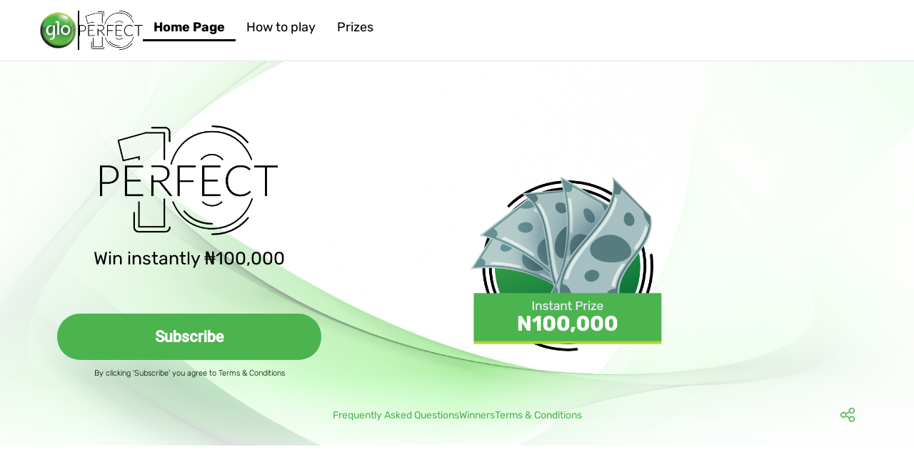

--- FILE ---
content_type: text/html
request_url: https://glop10.com/
body_size: 1669
content:
<!doctype html><html lang="en"><head><meta charset="utf-8"/><meta name="“google”" content="“notranslate”"/><meta property="og:type" content="website"/><meta property="og:image" content=""/><meta http-equiv="X-UA-Compatible" content="IE=edge"/><meta name="viewport" content="width=device-width,height=device-height,initial-scale=1,maximum-scale=1,user-scalable=0"/><link rel="shortcut icon" href="/favicon.ico"/><link href="/static/css/2.344a6b9d.chunk.css" rel="stylesheet"><link href="/static/css/main.72d5336d.chunk.css" rel="stylesheet"></head><body><div id="root"></div><script>!function(e){function r(r){for(var n,a,i=r[0],c=r[1],f=r[2],p=0,s=[];p<i.length;p++)a=i[p],Object.prototype.hasOwnProperty.call(o,a)&&o[a]&&s.push(o[a][0]),o[a]=0;for(n in c)Object.prototype.hasOwnProperty.call(c,n)&&(e[n]=c[n]);for(l&&l(r);s.length;)s.shift()();return u.push.apply(u,f||[]),t()}function t(){for(var e,r=0;r<u.length;r++){for(var t=u[r],n=!0,i=1;i<t.length;i++){var c=t[i];0!==o[c]&&(n=!1)}n&&(u.splice(r--,1),e=a(a.s=t[0]))}return e}var n={},o={1:0},u=[];function a(r){if(n[r])return n[r].exports;var t=n[r]={i:r,l:!1,exports:{}};return e[r].call(t.exports,t,t.exports,a),t.l=!0,t.exports}a.e=function(e){var r=[],t=o[e];if(0!==t)if(t)r.push(t[2]);else{var n=new Promise((function(r,n){t=o[e]=[r,n]}));r.push(t[2]=n);var u,i=document.createElement("script");i.charset="utf-8",i.timeout=120,a.nc&&i.setAttribute("nonce",a.nc),i.src=function(e){return a.p+"static/js/"+({}[e]||e)+"."+{3:"44d89613",4:"251167ed",5:"1f165a0d",6:"b406b539",7:"fcd3b67c",8:"d3539f83",9:"94acb83f",10:"88e336f6",11:"9864e69c",12:"b781e12e",13:"6ad69200",14:"11826de7",15:"9026ff23",16:"5a76128e",17:"4a3f3875",18:"89e93fa9"}[e]+".chunk.js"}(e);var c=new Error;u=function(r){i.onerror=i.onload=null,clearTimeout(f);var t=o[e];if(0!==t){if(t){var n=r&&("load"===r.type?"missing":r.type),u=r&&r.target&&r.target.src;c.message="Loading chunk "+e+" failed.\n("+n+": "+u+")",c.name="ChunkLoadError",c.type=n,c.request=u,t[1](c)}o[e]=void 0}};var f=setTimeout((function(){u({type:"timeout",target:i})}),12e4);i.onerror=i.onload=u,document.head.appendChild(i)}return Promise.all(r)},a.m=e,a.c=n,a.d=function(e,r,t){a.o(e,r)||Object.defineProperty(e,r,{enumerable:!0,get:t})},a.r=function(e){"undefined"!=typeof Symbol&&Symbol.toStringTag&&Object.defineProperty(e,Symbol.toStringTag,{value:"Module"}),Object.defineProperty(e,"__esModule",{value:!0})},a.t=function(e,r){if(1&r&&(e=a(e)),8&r)return e;if(4&r&&"object"==typeof e&&e&&e.__esModule)return e;var t=Object.create(null);if(a.r(t),Object.defineProperty(t,"default",{enumerable:!0,value:e}),2&r&&"string"!=typeof e)for(var n in e)a.d(t,n,function(r){return e[r]}.bind(null,n));return t},a.n=function(e){var r=e&&e.__esModule?function(){return e.default}:function(){return e};return a.d(r,"a",r),r},a.o=function(e,r){return Object.prototype.hasOwnProperty.call(e,r)},a.p="/",a.oe=function(e){throw console.error(e),e};var i=this["webpackJsonpp10-web"]=this["webpackJsonpp10-web"]||[],c=i.push.bind(i);i.push=r,i=i.slice();for(var f=0;f<i.length;f++)r(i[f]);var l=c;t()}([])</script><script src="/static/js/2.6d1b34c2.chunk.js"></script><script src="/static/js/main.d17f2391.chunk.js"></script></body></html>

--- FILE ---
content_type: text/css
request_url: https://glop10.com/static/css/main.72d5336d.chunk.css
body_size: 1936
content:
@font-face{font-family:"Los_Andes";font-weight:300;src:url(/fonts/Los_Andes_Lota_Grotesque_Light.otf);font-display:swap;font-style:normal}@font-face{font-family:"Los_Andes";font-weight:400;src:url(/fonts/Los_Andes_Lota_Grotesque_Regular.otf);font-display:swap;font-style:normal}@font-face{font-family:"Los_Andes";font-weight:900;src:url(/fonts/Los_Andes_Lota_Grotesque_Bold.otf);font-display:swap;font-style:normal}@font-face{font-family:"Los_Andes";font-weight:300;src:url(/fonts/Los_Andes_Lota_Grotesque_Light_Italic.otf);font-display:swap;font-style:italic}@font-face{font-family:"Los_Andes";font-weight:400;src:url(/fonts/Los_Andes_Lota_Grotesque_Regular_Italic.otf);font-display:swap;font-style:italic}@font-face{font-family:"Los_Andes";font-weight:900;src:url(/fonts/Los_Andes_Lota_Grotesque_Bold_Italic.otf);font-display:swap;font-style:italic}@font-face{font-family:"Los_Andes";font-weight:400;src:url(/fonts/Los_Andes_Lota_Grotesque_Regular.otf);font-display:swap}@font-face{font-family:"GE";font-weight:300;src:url(/fonts/GE_SS_Two_Light.otf);font-display:swap}@font-face{font-family:"GE";font-weight:400;src:url(/fonts/GE_SS_Two_Medium.otf);font-display:swap}@font-face{font-family:"GE";font-weight:900;src:url(/fonts/GE_SS_Two_Bold.otf);font-display:swap}@font-face{font-family:"Roboto_Numbers";font-weight:400;src:url(/fonts/Roboto-Medium.ttf);unicode-range:u+30-39;font-display:swap}@font-face{font-family:"Roboto";font-weight:400;src:url(/fonts/Roboto-Medium.ttf);font-display:swap}@font-face{font-family:"Lato";font-weight:300;src:url(/fonts/Lato-Light.ttf);font-display:swap}@font-face{font-family:"Lato";font-weight:400;src:url(/fonts/Lato-Regular.ttf);font-display:swap}@font-face{font-family:"Lato";font-weight:900;src:url(/fonts/Lato-Bold.ttf);font-display:swap}@font-face{font-family:"Roihu-Regular";font-weight:400;src:url(/fonts/Roihu-Regular.otf);font-display:swap}@font-face{font-family:"MTN";font-weight:300;src:url(/fonts/MTNBRIGHTERSANS-LIGHT.TTF);font-display:swap;font-style:normal}@font-face{font-family:"MTN";font-weight:400;src:url(/fonts/MTNBRIGHTERSANS-MEDIUM.TTF);font-display:swap;font-style:normal}@font-face{font-family:"MTN";font-weight:900;src:url(/fonts/MTNBRIGHTERSANS-BOLD.TTF);font-display:swap;font-style:normal}@font-face{font-family:"MTN";font-weight:300;src:url(/fonts/MTNBRIGHTERSANS-LIGHTITALIC.TTF);font-display:swap;font-style:italic}@font-face{font-family:"MTN";font-weight:400;src:url(/fonts/MTNBRIGHTERSANS-MEDIUMITALIC.TTF);font-display:swap;font-style:italic}@font-face{font-family:"MTN";font-weight:900;src:url(/fonts/MTNBRIGHTERSANS-BOLDITALIC.TTF);font-display:swap;font-style:italic}@font-face{font-family:"MUSICMTN";font-weight:300;src:url(/fonts/MusicMTNBrighterSans-Light.ttf);font-display:swap;font-style:normal}@font-face{font-family:"MUSICMTN";font-weight:400;src:url(/fonts/MusicMTNBrighterSans-Medium.ttf);font-display:swap;font-style:normal}@font-face{font-family:"MUSICMTN";font-weight:900;src:url(/fonts/MusicMTNBrighterSans-Bold.ttf);font-display:swap;font-style:normal}@font-face{font-family:"MUSICMTN";font-weight:300;src:url(/fonts/MusicMTNBrighterSans-LightItalic.ttf);font-display:swap;font-style:italic}@font-face{font-family:"MUSICMTN";font-weight:400;src:url(/fonts/MusicMTNBrighterSans-MediumItalic.ttf);font-display:swap;font-style:italic}@font-face{font-family:"MUSICMTN";font-weight:900;src:url(/fonts/MusicMTNBrighterSans-BoldItalic.ttf);font-display:swap;font-style:italic}@font-face{font-family:"STCBH";font-weight:300;src:url(/fonts/STC-Light.otf);font-display:swap;font-style:normal}@font-face{font-family:"STCBH";font-weight:400;src:url(/fonts/STC-Medium.otf);font-display:swap;font-style:normal}@font-face{font-family:"STCBH";font-weight:900;src:url(/fonts/STC-Bold.otf);font-display:swap;font-style:normal}@font-face{font-family:"STCBH";font-weight:300;src:url(/fonts/STC-ThinItalic.otf);font-display:swap;font-style:italic}@font-face{font-family:"STCBH";font-weight:400;src:url(/fonts/STC-Italic.otf);font-display:swap;font-style:italic}@font-face{font-family:"STCBH";font-weight:900;src:url(/fonts/STC-BoldItalic.otf);font-display:swap;font-style:italic}@font-face{font-family:"GLONGA";font-weight:300;src:url(/fonts/Rubik-Light.ttf);font-display:swap;font-style:normal}@font-face{font-family:"GLONGA";font-weight:400;src:url(/fonts/Rubik-Regular.ttf);font-display:swap;font-style:normal}@font-face{font-family:"GLONGA";font-weight:900;src:url(/fonts/Rubik-Bold.ttf);font-display:swap;font-style:normal}@font-face{font-family:"GLONGA";font-weight:300;src:url(/fonts/Rubik-LightItalic.ttf);font-display:swap;font-style:italic}@font-face{font-family:"GLONGA";font-weight:400;src:url(/fonts/Rubik-Italic.ttf);font-display:swap;font-style:italic}@font-face{font-family:"GLONGA";font-weight:900;src:url(/fonts/Rubik-BoldItalic.ttf);font-display:swap;font-style:italic}html{overflow:hidden}body,html{height:100%;width:100%}body{margin:0;padding:0;position:fixed;-webkit-user-select:none;-moz-user-select:none;-ms-user-select:none;user-select:none;min-height:-webkit-fill-available}a,a:active,a:hover,a:visited{color:inherit;cursor:pointer;text-decoration:none}input[type=text]{font-size:16px}.react-tel-input input[type=tel]{height:40px!important;width:100%!important;border-radius:30px!important}.react-tel-input .country-list{width:90vw;max-width:360px!important;color:#6b6b6b}.react-tel-input .country-list .country-name{margin:0}.react-tel-input .country-list .dial-code{margin:0 6px}.react-tel-input .flag-dropdown,.react-tel-input .flag-dropdown.open-dropdown,.react-tel-input .flag-dropdown.open-dropdown .selected-flag,.react-tel-input .selected-flag{border-radius:30px 0 0 30px}.react-tel-input .flag-dropdown .selected-flag{padding:0}.react-tel-input .flag-dropdown .selected-flag .flag{margin:-5px 5px 0}@media screen and (-webkit-min-device-pixel-ratio:0){input,select,textarea{font-size:16px}}

/*!
 *  Font Awesome 4.7.0 by @davegandy - http://fontawesome.io - @fontawesome
 *  License - http://fontawesome.io/license (Font: SIL OFL 1.1, CSS: MIT License)
 */@font-face{font-family:"FontAwesome";src:url(/fonts/fontawesome-webfont.eot?v=4.7.0);src:url(/fonts/fontawesome-webfont.eot?#iefix&v=4.7.0) format("embedded-opentype"),url(/fonts/fontawesome-webfont.woff2?v=4.7.0) format("woff2"),url(/fonts/fontawesome-webfont.woff?v=4.7.0) format("woff"),url(/fonts/fontawesome-webfont.ttf?v=4.7.0) format("truetype"),url(/fonts/fontawesome-webfont.svg?v=4.7.0#fontawesomeregular) format("svg");font-weight:400;font-style:normal;font-display:swap}.fa{display:inline-block;font:normal normal normal 14px/1 FontAwesome;font-size:inherit;text-rendering:auto;-webkit-font-smoothing:antialiased;-moz-osx-font-smoothing:grayscale}.fa-lg{font-size:1.33333333em;line-height:.75em;vertical-align:-15%}.fa-2x{font-size:2em}.fa-3x{font-size:3em}.fa-4x{font-size:4em}.fa-5x{font-size:5em}.fa-fw{width:1.28571429em;text-align:center}.fa-spin{-webkit-animation:fa-spin 2s linear infinite;animation:fa-spin 2s linear infinite}@-webkit-keyframes fa-spin{0%{-webkit-transform:rotate(0deg);transform:rotate(0deg)}to{-webkit-transform:rotate(359deg);transform:rotate(359deg)}}@keyframes fa-spin{0%{-webkit-transform:rotate(0deg);transform:rotate(0deg)}to{-webkit-transform:rotate(359deg);transform:rotate(359deg)}}.fa-rotate-90{-ms-filter:"progid:DXImageTransform.Microsoft.BasicImage(rotation=1)";-webkit-transform:rotate(90deg);transform:rotate(90deg)}.fa-rotate-180{-ms-filter:"progid:DXImageTransform.Microsoft.BasicImage(rotation=2)";-webkit-transform:rotate(180deg);transform:rotate(180deg)}.fa-rotate-270{-ms-filter:"progid:DXImageTransform.Microsoft.BasicImage(rotation=3)";-webkit-transform:rotate(270deg);transform:rotate(270deg)}.fa-flip-horizontal{-ms-filter:"progid:DXImageTransform.Microsoft.BasicImage(rotation=0, mirror=1)";-webkit-transform:scaleX(-1);transform:scaleX(-1)}.fa-flip-vertical{-ms-filter:"progid:DXImageTransform.Microsoft.BasicImage(rotation=2, mirror=1)";-webkit-transform:scaleY(-1);transform:scaleY(-1)}:root .fa-flip-horizontal,:root .fa-flip-vertical,:root .fa-rotate-90,:root .fa-rotate-180,:root .fa-rotate-270{-webkit-filter:none;filter:none}.fa-heart:before{content:"\f004"}.fa-star:before{content:"\f005"}.fa-user:before{content:"\f007"}.fa-home:before{content:"\f015"}.fa-clock-o:before{content:"\f017"}.fa-list:before{content:"\f03a"}.fa-info-circle:before{content:"\f05a"}.fa-facebook-square:before{content:"\f082"}.fa-money:before{content:"\f0d6"}.fa-circle-o:before{content:"\f10c"}.fa-spinner:before{content:"\f110"}.fa-circle:before{content:"\f111"}.fa-smile-o:before{content:"\f118"}.fa-question-circle-o:before{content:"\f29c"}.fa-question-circle:before{content:"\f059"}.fa-question:before{content:"\f128"}.fa-bars:before{content:"\f0c9"}.fa-globe:before{content:"\f0ac"}.fa-cog:before{content:"\f013";color:#fff}.fa-cogs:before{content:"\f085"}.fa-fa:before,.fa-font-awesome:before{content:"\f2b4"}.sr-only{position:absolute;width:1px;height:1px;padding:0;margin:-1px;overflow:hidden;clip:rect(0,0,0,0);border:0}.sr-only-focusable:active,.sr-only-focusable:focus{position:static;width:auto;height:auto;margin:0;overflow:visible;clip:auto}
/*# sourceMappingURL=main.72d5336d.chunk.css.map */

--- FILE ---
content_type: application/javascript
request_url: https://glop10.com/static/js/2.6d1b34c2.chunk.js
body_size: 288026
content:
/*! For license information please see 2.6d1b34c2.chunk.js.LICENSE.txt */
(this["webpackJsonpp10-web"]=this["webpackJsonpp10-web"]||[]).push([[2],[function(e,t,n){"use strict";e.exports=n(251)},function(e,t,n){"use strict";var r,o=n(0),i=n(48),a=n(30),u=n(42),c=n.n(u);function s(e,t){e.prototype=Object.create(t.prototype),e.prototype.constructor=e,e.__proto__=t}n.d(t,"a",(function(){return a.a})),n.d(t,"b",(function(){return a.b})),n.d(t,"d",(function(){return a.d}));var l="__EMOTION_THEMING__",f=((r={})[l]=c.a.object,r);function p(e){this.setState({theme:e})}function d(){void 0!==this.context[l]&&(this.unsubscribe=this.context[l].subscribe(p.bind(this)))}function h(){void 0!==this.unsubscribe&&this.context[l].unsubscribe(this.unsubscribe)}var v=/^((children|dangerouslySetInnerHTML|key|ref|autoFocus|defaultValue|defaultChecked|innerHTML|suppressContentEditableWarning|accept|acceptCharset|accessKey|action|allowFullScreen|allowTransparency|alt|async|autoComplete|autoPlay|capture|cellPadding|cellSpacing|charSet|checked|cite|classID|className|cols|colSpan|content|contentEditable|contextMenu|controls|controlsList|coords|crossOrigin|data|dateTime|default|defer|dir|disabled|download|draggable|encType|form|formAction|formEncType|formMethod|formNoValidate|formTarget|frameBorder|headers|height|hidden|high|href|hrefLang|htmlFor|httpEquiv|id|inputMode|integrity|is|keyParams|keyType|kind|label|lang|list|loop|low|marginHeight|marginWidth|max|maxLength|media|mediaGroup|method|min|minLength|multiple|muted|name|nonce|noValidate|open|optimum|pattern|placeholder|playsInline|poster|preload|profile|radioGroup|readOnly|referrerPolicy|rel|required|reversed|role|rows|rowSpan|sandbox|scope|scoped|scrolling|seamless|selected|shape|size|sizes|slot|span|spellCheck|src|srcDoc|srcLang|srcSet|start|step|style|summary|tabIndex|target|title|type|useMap|value|width|wmode|wrap|about|datatype|inlist|prefix|property|resource|typeof|vocab|autoCapitalize|autoCorrect|autoSave|color|itemProp|itemScope|itemType|itemID|itemRef|results|security|unselectable|accentHeight|accumulate|additive|alignmentBaseline|allowReorder|alphabetic|amplitude|arabicForm|ascent|attributeName|attributeType|autoReverse|azimuth|baseFrequency|baselineShift|baseProfile|bbox|begin|bias|by|calcMode|capHeight|clip|clipPathUnits|clipPath|clipRule|colorInterpolation|colorInterpolationFilters|colorProfile|colorRendering|contentScriptType|contentStyleType|cursor|cx|cy|d|decelerate|descent|diffuseConstant|direction|display|divisor|dominantBaseline|dur|dx|dy|edgeMode|elevation|enableBackground|end|exponent|externalResourcesRequired|fill|fillOpacity|fillRule|filter|filterRes|filterUnits|floodColor|floodOpacity|focusable|fontFamily|fontSize|fontSizeAdjust|fontStretch|fontStyle|fontVariant|fontWeight|format|from|fr|fx|fy|g1|g2|glyphName|glyphOrientationHorizontal|glyphOrientationVertical|glyphRef|gradientTransform|gradientUnits|hanging|horizAdvX|horizOriginX|ideographic|imageRendering|in|in2|intercept|k|k1|k2|k3|k4|kernelMatrix|kernelUnitLength|kerning|keyPoints|keySplines|keyTimes|lengthAdjust|letterSpacing|lightingColor|limitingConeAngle|local|markerEnd|markerMid|markerStart|markerHeight|markerUnits|markerWidth|mask|maskContentUnits|maskUnits|mathematical|mode|numOctaves|offset|opacity|operator|order|orient|orientation|origin|overflow|overlinePosition|overlineThickness|panose1|paintOrder|pathLength|patternContentUnits|patternTransform|patternUnits|pointerEvents|points|pointsAtX|pointsAtY|pointsAtZ|preserveAlpha|preserveAspectRatio|primitiveUnits|r|radius|refX|refY|renderingIntent|repeatCount|repeatDur|requiredExtensions|requiredFeatures|restart|result|rotate|rx|ry|scale|seed|shapeRendering|slope|spacing|specularConstant|specularExponent|speed|spreadMethod|startOffset|stdDeviation|stemh|stemv|stitchTiles|stopColor|stopOpacity|strikethroughPosition|strikethroughThickness|string|stroke|strokeDasharray|strokeDashoffset|strokeLinecap|strokeLinejoin|strokeMiterlimit|strokeOpacity|strokeWidth|surfaceScale|systemLanguage|tableValues|targetX|targetY|textAnchor|textDecoration|textRendering|textLength|to|transform|u1|u2|underlinePosition|underlineThickness|unicode|unicodeBidi|unicodeRange|unitsPerEm|vAlphabetic|vHanging|vIdeographic|vMathematical|values|vectorEffect|version|vertAdvY|vertOriginX|vertOriginY|viewBox|viewTarget|visibility|widths|wordSpacing|writingMode|x|xHeight|x1|x2|xChannelSelector|xlinkActuate|xlinkArcrole|xlinkHref|xlinkRole|xlinkShow|xlinkTitle|xlinkType|xmlBase|xmlns|xmlnsXlink|xmlLang|xmlSpace|y|y1|y2|yChannelSelector|z|zoomAndPan)|(on[A-Z].*)|((data|aria)-.*))$/,g=Object(i.e)((function(e){return v.test(e)})),y=function(e){return"theme"!==e&&"innerRef"!==e},m=function(){return!0},b=function(e,t){for(var n=2,r=arguments.length;n<r;n++){var o=arguments[n],i=void 0;for(i in o)e(i)&&(t[i]=o[i])}return t};t.c=function e(t,n){var r,u,c;void 0!==n&&(r=n.label,u=n.target,c=n.e);var l=t.__emotion_real===t,p=void 0===c&&l&&t.__emotion_base||t,v="string"===typeof p&&p.charAt(0)===p.charAt(0).toLowerCase()?g:y;return function(g){var y=l&&t[i.a]||[];if(void 0!==r&&(y=y.concat("label:"+r+";")),void 0===c){for(var A=arguments.length,x=new Array(A>1?A-1:0),w=1;w<A;w++)x[w-1]=arguments[w];y=null==g||void 0===g.raw?y.concat(g,x):x.reduce((function(e,t,n){return e.concat(t,g[n+1])}),y.concat(g[0]))}var C=function(e){function t(){return e.apply(this,arguments)||this}return s(t,e),t.prototype.render=function(){var e=this.props,t=this.state;this.mergedProps=b(m,{},e,{theme:null!==t&&t.theme||e.theme||{}});var n="",r=[];return e.className&&(n+=void 0===c?Object(a.c)(r,e.className):e.className+" "),n+=void 0===c?a.a.apply(this,y.concat(r)):c,void 0!==u&&(n+=" "+u),Object(o.createElement)(p,b(v,{},e,{className:n,ref:e.innerRef}))},t}(o.Component);return C.prototype.componentWillMount=d,C.prototype.componentWillUnmount=h,C.displayName=void 0!==r?r:"Styled("+("string"===typeof p?p:p.displayName||p.name||"Component")+")",C.contextTypes=f,C[i.a]=y,C.__emotion_base=p,C.__emotion_real=C,C[i.c]=u,C.withComponent=function(t,r){return e(t,void 0!==r?b(m,{},n,r):n)(y)},C}}},function(e,t,n){"use strict";function r(e,t){return t||(t=e.slice(0)),Object.freeze(Object.defineProperties(e,{raw:{value:Object.freeze(t)}}))}n.d(t,"a",(function(){return r}))},,function(e,t,n){"use strict";function r(e){return null!=e&&"object"===typeof e&&!0===e["@@functional/placeholder"]}function o(e){return function t(n){return 0===arguments.length||r(n)?t:e.apply(this,arguments)}}n.r(t);var i=o((function(e){return function(){return e}})),a=i(!1),u=i(!0),c={"@@functional/placeholder":!0};function s(e){return function t(n,i){switch(arguments.length){case 0:return t;case 1:return r(n)?t:o((function(t){return e(n,t)}));default:return r(n)&&r(i)?t:r(n)?o((function(t){return e(t,i)})):r(i)?o((function(t){return e(n,t)})):e(n,i)}}}var l=s((function(e,t){return Number(e)+Number(t)}));function f(e,t){var n;t=t||[];var r=(e=e||[]).length,o=t.length,i=[];for(n=0;n<r;)i[i.length]=e[n],n+=1;for(n=0;n<o;)i[i.length]=t[n],n+=1;return i}function p(e,t){switch(e){case 0:return function(){return t.apply(this,arguments)};case 1:return function(e){return t.apply(this,arguments)};case 2:return function(e,n){return t.apply(this,arguments)};case 3:return function(e,n,r){return t.apply(this,arguments)};case 4:return function(e,n,r,o){return t.apply(this,arguments)};case 5:return function(e,n,r,o,i){return t.apply(this,arguments)};case 6:return function(e,n,r,o,i,a){return t.apply(this,arguments)};case 7:return function(e,n,r,o,i,a,u){return t.apply(this,arguments)};case 8:return function(e,n,r,o,i,a,u,c){return t.apply(this,arguments)};case 9:return function(e,n,r,o,i,a,u,c,s){return t.apply(this,arguments)};case 10:return function(e,n,r,o,i,a,u,c,s,l){return t.apply(this,arguments)};default:throw new Error("First argument to _arity must be a non-negative integer no greater than ten")}}function d(e,t,n){return function(){for(var o=[],i=0,a=e,u=0;u<t.length||i<arguments.length;){var c;u<t.length&&(!r(t[u])||i>=arguments.length)?c=t[u]:(c=arguments[i],i+=1),o[u]=c,r(c)||(a-=1),u+=1}return a<=0?n.apply(this,o):p(a,d(e,o,n))}}var h=s((function(e,t){return 1===e?o(t):p(e,d(e,[],t))})),v=o((function(e){return h(e.length,(function(){var t=0,n=arguments[0],r=arguments[arguments.length-1],o=Array.prototype.slice.call(arguments,0);return o[0]=function(){var e=n.apply(this,f(arguments,[t,r]));return t+=1,e},e.apply(this,o)}))}));function g(e){return function t(n,i,a){switch(arguments.length){case 0:return t;case 1:return r(n)?t:s((function(t,r){return e(n,t,r)}));case 2:return r(n)&&r(i)?t:r(n)?s((function(t,n){return e(t,i,n)})):r(i)?s((function(t,r){return e(n,t,r)})):o((function(t){return e(n,i,t)}));default:return r(n)&&r(i)&&r(a)?t:r(n)&&r(i)?s((function(t,n){return e(t,n,a)})):r(n)&&r(a)?s((function(t,n){return e(t,i,n)})):r(i)&&r(a)?s((function(t,r){return e(n,t,r)})):r(n)?o((function(t){return e(t,i,a)})):r(i)?o((function(t){return e(n,t,a)})):r(a)?o((function(t){return e(n,i,t)})):e(n,i,a)}}}var y=g((function(e,t,n){if(t>=n.length||t<-n.length)return n;var r=(t<0?n.length:0)+t,o=f(n);return o[r]=e(n[r]),o})),m=Array.isArray||function(e){return null!=e&&e.length>=0&&"[object Array]"===Object.prototype.toString.call(e)};function b(e){return"function"===typeof e["@@transducer/step"]}function A(e,t,n){return function(){if(0===arguments.length)return n();var r=Array.prototype.slice.call(arguments,0),o=r.pop();if(!m(o)){for(var i=0;i<e.length;){if("function"===typeof o[e[i]])return o[e[i]].apply(o,r);i+=1}if(b(o)){var a=t.apply(null,r);return a(o)}}return n.apply(this,arguments)}}function x(e){return e&&e["@@transducer/reduced"]?e:{"@@transducer/value":e,"@@transducer/reduced":!0}}var w={init:function(){return this.xf["@@transducer/init"]()},result:function(e){return this.xf["@@transducer/result"](e)}},C=function(){function e(e,t){this.xf=t,this.f=e,this.all=!0}return e.prototype["@@transducer/init"]=w.init,e.prototype["@@transducer/result"]=function(e){return this.all&&(e=this.xf["@@transducer/step"](e,!0)),this.xf["@@transducer/result"](e)},e.prototype["@@transducer/step"]=function(e,t){return this.f(t)||(this.all=!1,e=x(this.xf["@@transducer/step"](e,!1))),e},e}(),k=s(A(["all"],s((function(e,t){return new C(e,t)})),(function(e,t){for(var n=0;n<t.length;){if(!e(t[n]))return!1;n+=1}return!0}))),S=s((function(e,t){return t>e?t:e}));function O(e,t){for(var n=0,r=t.length,o=Array(r);n<r;)o[n]=e(t[n]),n+=1;return o}function T(e){return"[object String]"===Object.prototype.toString.call(e)}var E=o((function(e){return!!m(e)||!!e&&("object"===typeof e&&(!T(e)&&(1===e.nodeType?!!e.length:0===e.length||e.length>0&&(e.hasOwnProperty(0)&&e.hasOwnProperty(e.length-1)))))})),I=function(){function e(e){this.f=e}return e.prototype["@@transducer/init"]=function(){throw new Error("init not implemented on XWrap")},e.prototype["@@transducer/result"]=function(e){return e},e.prototype["@@transducer/step"]=function(e,t){return this.f(e,t)},e}();function j(e){return new I(e)}var P=s((function(e,t){return p(e.length,(function(){return e.apply(t,arguments)}))}));function M(e,t,n){for(var r=n.next();!r.done;){if((t=e["@@transducer/step"](t,r.value))&&t["@@transducer/reduced"]){t=t["@@transducer/value"];break}r=n.next()}return e["@@transducer/result"](t)}function _(e,t,n,r){return e["@@transducer/result"](n[r](P(e["@@transducer/step"],e),t))}var D="undefined"!==typeof Symbol?Symbol.iterator:"@@iterator";function R(e,t,n){if("function"===typeof e&&(e=j(e)),E(n))return function(e,t,n){for(var r=0,o=n.length;r<o;){if((t=e["@@transducer/step"](t,n[r]))&&t["@@transducer/reduced"]){t=t["@@transducer/value"];break}r+=1}return e["@@transducer/result"](t)}(e,t,n);if("function"===typeof n["fantasy-land/reduce"])return _(e,t,n,"fantasy-land/reduce");if(null!=n[D])return M(e,t,n[D]());if("function"===typeof n.next)return M(e,t,n);if("function"===typeof n.reduce)return _(e,t,n,"reduce");throw new TypeError("reduce: list must be array or iterable")}var N=function(){function e(e,t){this.xf=t,this.f=e}return e.prototype["@@transducer/init"]=w.init,e.prototype["@@transducer/result"]=w.result,e.prototype["@@transducer/step"]=function(e,t){return this.xf["@@transducer/step"](e,this.f(t))},e}(),F=s((function(e,t){return new N(e,t)}));function L(e,t){return Object.prototype.hasOwnProperty.call(t,e)}var z=Object.prototype.toString,U=function(){return"[object Arguments]"===z.call(arguments)?function(e){return"[object Arguments]"===z.call(e)}:function(e){return L("callee",e)}},V=!{toString:null}.propertyIsEnumerable("toString"),B=["constructor","valueOf","isPrototypeOf","toString","propertyIsEnumerable","hasOwnProperty","toLocaleString"],W=function(){return arguments.propertyIsEnumerable("length")}(),H=function(e,t){for(var n=0;n<e.length;){if(e[n]===t)return!0;n+=1}return!1},Y=o("function"!==typeof Object.keys||W?function(e){if(Object(e)!==e)return[];var t,n,r=[],o=W&&U(e);for(t in e)!L(t,e)||o&&"length"===t||(r[r.length]=t);if(V)for(n=B.length-1;n>=0;)L(t=B[n],e)&&!H(r,t)&&(r[r.length]=t),n-=1;return r}:function(e){return Object(e)!==e?[]:Object.keys(e)}),G=s(A(["fantasy-land/map","map"],F,(function(e,t){switch(Object.prototype.toString.call(t)){case"[object Function]":return h(t.length,(function(){return e.call(this,t.apply(this,arguments))}));case"[object Object]":return R((function(n,r){return n[r]=e(t[r]),n}),{},Y(t));default:return O(e,t)}}))),X=s((function(e,t){for(var n=t,r=0;r<e.length;){if(null==n)return;n=n[e[r]],r+=1}return n})),q=s((function(e,t){return X([e],t)})),Q=s((function(e,t){return G(q(e),t)})),Z=g(R),K=o((function(e){return h(Z(S,0,Q("length",e)),(function(){for(var t=0,n=e.length;t<n;){if(!e[t].apply(this,arguments))return!1;t+=1}return!0}))})),J=s((function(e,t){return e&&t})),$=function(){function e(e,t){this.xf=t,this.f=e,this.any=!1}return e.prototype["@@transducer/init"]=w.init,e.prototype["@@transducer/result"]=function(e){return this.any||(e=this.xf["@@transducer/step"](e,!1)),this.xf["@@transducer/result"](e)},e.prototype["@@transducer/step"]=function(e,t){return this.f(t)&&(this.any=!0,e=x(this.xf["@@transducer/step"](e,!0))),e},e}(),ee=s((function(e,t){return new $(e,t)})),te=s(A(["any"],ee,(function(e,t){for(var n=0;n<t.length;){if(e(t[n]))return!0;n+=1}return!1}))),ne=o((function(e){return h(Z(S,0,Q("length",e)),(function(){for(var t=0,n=e.length;t<n;){if(e[t].apply(this,arguments))return!0;t+=1}return!1}))})),re=s((function(e,t){return"function"===typeof t["fantasy-land/ap"]?t["fantasy-land/ap"](e):"function"===typeof e.ap?e.ap(t):"function"===typeof e?function(n){return e(n)(t(n))}:R((function(e,n){return f(e,G(n,t))}),[],e)}));function oe(e,t){for(var n=0,r=t.length-(e-1),o=new Array(r>=0?r:0);n<r;)o[n]=Array.prototype.slice.call(t,n,n+e),n+=1;return o}var ie=function(){function e(e,t){this.xf=t,this.pos=0,this.full=!1,this.acc=new Array(e)}return e.prototype["@@transducer/init"]=w.init,e.prototype["@@transducer/result"]=function(e){return this.acc=null,this.xf["@@transducer/result"](e)},e.prototype["@@transducer/step"]=function(e,t){return this.store(t),this.full?this.xf["@@transducer/step"](e,this.getCopy()):e},e.prototype.store=function(e){this.acc[this.pos]=e,this.pos+=1,this.pos===this.acc.length&&(this.pos=0,this.full=!0)},e.prototype.getCopy=function(){return f(Array.prototype.slice.call(this.acc,this.pos),Array.prototype.slice.call(this.acc,0,this.pos))},e}(),ae=s(A([],s((function(e,t){return new ie(e,t)})),oe)),ue=s((function(e,t){return f(t,[e])})),ce=s((function(e,t){return e.apply(this,t)})),se=o((function(e){for(var t=Y(e),n=t.length,r=[],o=0;o<n;)r[o]=e[t[o]],o+=1;return r})),le=o((function e(t){return t=G((function(t){return"function"==typeof t?t:e(t)}),t),h(Z(S,0,Q("length",se(t))),(function(){var e=arguments;return G((function(t){return ce(t,e)}),t)}))})),fe=s((function(e,t){return t(e)})),pe=g((function(e,t,n){var r=e(t),o=e(n);return r<o?-1:r>o?1:0})),de=g((function(e,t,n){var r={};for(var o in n)r[o]=n[o];return r[e]=t,r})),he=Number.isInteger||function(e){return e<<0===e},ve=o((function(e){return null==e})),ge=g((function e(t,n,r){if(0===t.length)return n;var o=t[0];if(t.length>1){var i=!ve(r)&&L(o,r)?r[o]:he(t[1])?[]:{};n=e(Array.prototype.slice.call(t,1),n,i)}if(he(o)&&m(r)){var a=[].concat(r);return a[o]=n,a}return de(o,n,r)})),ye=s((function(e,t){switch(e){case 0:return function(){return t.call(this)};case 1:return function(e){return t.call(this,e)};case 2:return function(e,n){return t.call(this,e,n)};case 3:return function(e,n,r){return t.call(this,e,n,r)};case 4:return function(e,n,r,o){return t.call(this,e,n,r,o)};case 5:return function(e,n,r,o,i){return t.call(this,e,n,r,o,i)};case 6:return function(e,n,r,o,i,a){return t.call(this,e,n,r,o,i,a)};case 7:return function(e,n,r,o,i,a,u){return t.call(this,e,n,r,o,i,a,u)};case 8:return function(e,n,r,o,i,a,u,c){return t.call(this,e,n,r,o,i,a,u,c)};case 9:return function(e,n,r,o,i,a,u,c,s){return t.call(this,e,n,r,o,i,a,u,c,s)};case 10:return function(e,n,r,o,i,a,u,c,s,l){return t.call(this,e,n,r,o,i,a,u,c,s,l)};default:throw new Error("First argument to nAry must be a non-negative integer no greater than ten")}})),me=o((function(e){return ye(2,e)}));function be(e){return"[object Function]"===Object.prototype.toString.call(e)}var Ae=s((function(e,t){var n=h(e,t);return h(e,(function(){return R(re,G(n,arguments[0]),Array.prototype.slice.call(arguments,1))}))})),xe=o((function(e){return Ae(e.length,e)})),we=s((function(e,t){return be(e)?function(){return e.apply(this,arguments)&&t.apply(this,arguments)}:xe(J)(e,t)})),Ce=o((function(e){return h(e.length,e)})),ke=Ce((function(e){return e.apply(this,Array.prototype.slice.call(arguments,1))}));function Se(e){return function t(n){for(var r,o,i,a=[],u=0,c=n.length;u<c;){if(E(n[u]))for(i=0,o=(r=e?t(n[u]):n[u]).length;i<o;)a[a.length]=r[i],i+=1;else a[a.length]=n[u];u+=1}return a}}var Oe=function(e){var t=function(e){return{"@@transducer/init":w.init,"@@transducer/result":function(t){return e["@@transducer/result"](t)},"@@transducer/step":function(t,n){var r=e["@@transducer/step"](t,n);return r["@@transducer/reduced"]?{"@@transducer/value":r,"@@transducer/reduced":!0}:r}}}(e);return{"@@transducer/init":w.init,"@@transducer/result":function(e){return t["@@transducer/result"](e)},"@@transducer/step":function(e,n){return E(n)?R(t,e,n):R(t,e,[n])}}},Te=s(A(["fantasy-land/chain","chain"],s((function(e,t){return G(e,Oe(t))})),(function(e,t){return"function"===typeof t?function(n){return e(t(n))(n)}:Se(!1)(G(e,t))}))),Ee=g((function(e,t,n){if(e>t)throw new Error("min must not be greater than max in clamp(min, max, value)");return n<e?e:n>t?t:n}));function Ie(e){return new RegExp(e.source,(e.global?"g":"")+(e.ignoreCase?"i":"")+(e.multiline?"m":"")+(e.sticky?"y":"")+(e.unicode?"u":""))}var je=o((function(e){return null===e?"Null":void 0===e?"Undefined":Object.prototype.toString.call(e).slice(8,-1)}));function Pe(e,t,n,r){var o=function(o){for(var i=t.length,a=0;a<i;){if(e===t[a])return n[a];a+=1}for(var u in t[a+1]=e,n[a+1]=o,e)o[u]=r?Pe(e[u],t,n,!0):e[u];return o};switch(je(e)){case"Object":return o({});case"Array":return o([]);case"Date":return new Date(e.valueOf());case"RegExp":return Ie(e);default:return e}}var Me=o((function(e){return null!=e&&"function"===typeof e.clone?e.clone():Pe(e,[],[],!0)})),_e=o((function(e){return function(t,n){return e(t,n)?-1:e(n,t)?1:0}})),De=o((function(e){return!e})),Re=xe(De);function Ne(e,t){return function(){return t.call(this,e.apply(this,arguments))}}function Fe(e,t){return function(){var n=arguments.length;if(0===n)return t();var r=arguments[n-1];return m(r)||"function"!==typeof r[e]?t.apply(this,arguments):r[e].apply(r,Array.prototype.slice.call(arguments,0,n-1))}}var Le=g(Fe("slice",(function(e,t,n){return Array.prototype.slice.call(n,e,t)}))),ze=o(Fe("tail",Le(1,1/0)));function Ue(){if(0===arguments.length)throw new Error("pipe requires at least one argument");return p(arguments[0].length,Z(Ne,arguments[0],ze(arguments)))}var Ve=o((function(e){return T(e)?e.split("").reverse().join(""):Array.prototype.slice.call(e,0).reverse()}));function Be(){if(0===arguments.length)throw new Error("compose requires at least one argument");return Ue.apply(this,Ve(arguments))}function We(){if(0===arguments.length)throw new Error("composeK requires at least one argument");var e=Array.prototype.slice.call(arguments),t=e.pop();return Be(Be.apply(this,G(Te,e)),t)}function He(e,t){return function(){var n=this;return e.apply(n,arguments).then((function(e){return t.call(n,e)}))}}function Ye(){if(0===arguments.length)throw new Error("pipeP requires at least one argument");return p(arguments[0].length,Z(He,arguments[0],ze(arguments)))}function Ge(){if(0===arguments.length)throw new Error("composeP requires at least one argument");return Ye.apply(this,Ve(arguments))}function Xe(e){for(var t,n=[];!(t=e.next()).done;)n.push(t.value);return n}function qe(e,t,n){for(var r=0,o=n.length;r<o;){if(e(t,n[r]))return!0;r+=1}return!1}var Qe=s((function(e,t){return e===t?0!==e||1/e===1/t:e!==e&&t!==t}));function Ze(e,t,n,r){var o=Xe(e);function i(e,t){return Ke(e,t,n.slice(),r.slice())}return!qe((function(e,t){return!qe(i,t,e)}),Xe(t),o)}function Ke(e,t,n,r){if(Qe(e,t))return!0;var o=je(e);if(o!==je(t))return!1;if(null==e||null==t)return!1;if("function"===typeof e["fantasy-land/equals"]||"function"===typeof t["fantasy-land/equals"])return"function"===typeof e["fantasy-land/equals"]&&e["fantasy-land/equals"](t)&&"function"===typeof t["fantasy-land/equals"]&&t["fantasy-land/equals"](e);if("function"===typeof e.equals||"function"===typeof t.equals)return"function"===typeof e.equals&&e.equals(t)&&"function"===typeof t.equals&&t.equals(e);switch(o){case"Arguments":case"Array":case"Object":if("function"===typeof e.constructor&&"Promise"===function(e){var t=String(e).match(/^function (\w*)/);return null==t?"":t[1]}(e.constructor))return e===t;break;case"Boolean":case"Number":case"String":if(typeof e!==typeof t||!Qe(e.valueOf(),t.valueOf()))return!1;break;case"Date":if(!Qe(e.valueOf(),t.valueOf()))return!1;break;case"Error":return e.name===t.name&&e.message===t.message;case"RegExp":if(e.source!==t.source||e.global!==t.global||e.ignoreCase!==t.ignoreCase||e.multiline!==t.multiline||e.sticky!==t.sticky||e.unicode!==t.unicode)return!1}for(var i=n.length-1;i>=0;){if(n[i]===e)return r[i]===t;i-=1}switch(o){case"Map":return e.size===t.size&&Ze(e.entries(),t.entries(),n.concat([e]),r.concat([t]));case"Set":return e.size===t.size&&Ze(e.values(),t.values(),n.concat([e]),r.concat([t]));case"Arguments":case"Array":case"Object":case"Boolean":case"Number":case"String":case"Date":case"Error":case"RegExp":case"Int8Array":case"Uint8Array":case"Uint8ClampedArray":case"Int16Array":case"Uint16Array":case"Int32Array":case"Uint32Array":case"Float32Array":case"Float64Array":case"ArrayBuffer":break;default:return!1}var a=Y(e);if(a.length!==Y(t).length)return!1;var u=n.concat([e]),c=r.concat([t]);for(i=a.length-1;i>=0;){var s=a[i];if(!L(s,t)||!Ke(t[s],e[s],u,c))return!1;i-=1}return!0}var Je=s((function(e,t){return Ke(e,t,[],[])}));function $e(e,t,n){var r,o;if("function"===typeof e.indexOf)switch(typeof t){case"number":if(0===t){for(r=1/t;n<e.length;){if(0===(o=e[n])&&1/o===r)return n;n+=1}return-1}if(t!==t){for(;n<e.length;){if("number"===typeof(o=e[n])&&o!==o)return n;n+=1}return-1}return e.indexOf(t,n);case"string":case"boolean":case"function":case"undefined":return e.indexOf(t,n);case"object":if(null===t)return e.indexOf(t,n)}for(;n<e.length;){if(Je(e[n],t))return n;n+=1}return-1}function et(e,t){return $e(t,e,0)>=0}function tt(e){return'"'+e.replace(/\\/g,"\\\\").replace(/[\b]/g,"\\b").replace(/\f/g,"\\f").replace(/\n/g,"\\n").replace(/\r/g,"\\r").replace(/\t/g,"\\t").replace(/\v/g,"\\v").replace(/\0/g,"\\0").replace(/"/g,'\\"')+'"'}var nt=function(e){return(e<10?"0":"")+e},rt="function"===typeof Date.prototype.toISOString?function(e){return e.toISOString()}:function(e){return e.getUTCFullYear()+"-"+nt(e.getUTCMonth()+1)+"-"+nt(e.getUTCDate())+"T"+nt(e.getUTCHours())+":"+nt(e.getUTCMinutes())+":"+nt(e.getUTCSeconds())+"."+(e.getUTCMilliseconds()/1e3).toFixed(3).slice(2,5)+"Z"};function ot(e){return function(){return!e.apply(this,arguments)}}function it(e,t){for(var n=0,r=t.length,o=[];n<r;)e(t[n])&&(o[o.length]=t[n]),n+=1;return o}function at(e){return"[object Object]"===Object.prototype.toString.call(e)}var ut=function(){function e(e,t){this.xf=t,this.f=e}return e.prototype["@@transducer/init"]=w.init,e.prototype["@@transducer/result"]=w.result,e.prototype["@@transducer/step"]=function(e,t){return this.f(t)?this.xf["@@transducer/step"](e,t):e},e}(),ct=s(A(["filter"],s((function(e,t){return new ut(e,t)})),(function(e,t){return at(t)?R((function(n,r){return e(t[r])&&(n[r]=t[r]),n}),{},Y(t)):it(e,t)}))),st=s((function(e,t){return ct(ot(e),t)}));var lt=o((function(e){return function e(t,n){var r=function(r){var o=n.concat([t]);return et(r,o)?"<Circular>":e(r,o)},o=function(e,t){return O((function(t){return tt(t)+": "+r(e[t])}),t.slice().sort())};switch(Object.prototype.toString.call(t)){case"[object Arguments]":return"(function() { return arguments; }("+O(r,t).join(", ")+"))";case"[object Array]":return"["+O(r,t).concat(o(t,st((function(e){return/^\d+$/.test(e)}),Y(t)))).join(", ")+"]";case"[object Boolean]":return"object"===typeof t?"new Boolean("+r(t.valueOf())+")":t.toString();case"[object Date]":return"new Date("+(isNaN(t.valueOf())?r(NaN):tt(rt(t)))+")";case"[object Null]":return"null";case"[object Number]":return"object"===typeof t?"new Number("+r(t.valueOf())+")":1/t===-1/0?"-0":t.toString(10);case"[object String]":return"object"===typeof t?"new String("+r(t.valueOf())+")":tt(t);case"[object Undefined]":return"undefined";default:if("function"===typeof t.toString){var i=t.toString();if("[object Object]"!==i)return i}return"{"+o(t,Y(t)).join(", ")+"}"}}(e,[])})),ft=s((function(e,t){if(m(e)){if(m(t))return e.concat(t);throw new TypeError(lt(t)+" is not an array")}if(T(e)){if(T(t))return e+t;throw new TypeError(lt(t)+" is not a string")}if(null!=e&&be(e["fantasy-land/concat"]))return e["fantasy-land/concat"](t);if(null!=e&&be(e.concat))return e.concat(t);throw new TypeError(lt(e)+' does not have a method named "concat" or "fantasy-land/concat"')})),pt=o((function(e){return p(Z(S,0,G((function(e){return e[0].length}),e)),(function(){for(var t=0;t<e.length;){if(e[t][0].apply(this,arguments))return e[t][1].apply(this,arguments);t+=1}}))})),dt=s((function(e,t){if(e>10)throw new Error("Constructor with greater than ten arguments");return 0===e?function(){return new t}:Ce(ye(e,(function(e,n,r,o,i,a,u,c,s,l){switch(arguments.length){case 1:return new t(e);case 2:return new t(e,n);case 3:return new t(e,n,r);case 4:return new t(e,n,r,o);case 5:return new t(e,n,r,o,i);case 6:return new t(e,n,r,o,i,a);case 7:return new t(e,n,r,o,i,a,u);case 8:return new t(e,n,r,o,i,a,u,c);case 9:return new t(e,n,r,o,i,a,u,c,s);case 10:return new t(e,n,r,o,i,a,u,c,s,l)}})))})),ht=o((function(e){return dt(e.length,e)})),vt=s(et),gt=s((function(e,t){return h(Z(S,0,Q("length",t)),(function(){var n=arguments,r=this;return e.apply(r,O((function(e){return e.apply(r,n)}),t))}))})),yt=function(){function e(e,t,n,r){this.valueFn=e,this.valueAcc=t,this.keyFn=n,this.xf=r,this.inputs={}}return e.prototype["@@transducer/init"]=w.init,e.prototype["@@transducer/result"]=function(e){var t;for(t in this.inputs)if(L(t,this.inputs)&&(e=this.xf["@@transducer/step"](e,this.inputs[t]))["@@transducer/reduced"]){e=e["@@transducer/value"];break}return this.inputs=null,this.xf["@@transducer/result"](e)},e.prototype["@@transducer/step"]=function(e,t){var n=this.keyFn(t);return this.inputs[n]=this.inputs[n]||[n,this.valueAcc],this.inputs[n][1]=this.valueFn(this.inputs[n][1],t),e},e}(),mt=d(4,[],A([],d(4,[],(function(e,t,n,r){return new yt(e,t,n,r)})),(function(e,t,n,r){return R((function(r,o){var i=n(o);return r[i]=e(L(i,r)?r[i]:t,o),r}),{},r)}))),bt=mt((function(e,t){return e+1}),0),At=l(-1),xt=s((function(e,t){return null==t||t!==t?e:t})),wt=g((function(e,t,n){var r=e(t),o=e(n);return r>o?-1:r<o?1:0})),Ct=s((function(e,t){for(var n=[],r=0,o=e.length;r<o;)et(e[r],t)||et(e[r],n)||(n[n.length]=e[r]),r+=1;return n})),kt=g((function(e,t,n){for(var r=[],o=0,i=t.length;o<i;)qe(e,t[o],n)||qe(e,t[o],r)||r.push(t[o]),o+=1;return r})),St=s((function(e,t){var n={};for(var r in t)n[r]=t[r];return delete n[e],n})),Ot=g((function(e,t,n){var r=Array.prototype.slice.call(n,0);return r.splice(e,t),r})),Tt=g((function(e,t,n){return y(i(t),e,n)})),Et=s((function e(t,n){switch(t.length){case 0:return n;case 1:return he(t[0])?Ot(t[0],1,n):St(t[0],n);default:var r=t[0],o=Array.prototype.slice.call(t,1);return null==n[r]?n:he(t[0])?Tt(r,e(o,n[r]),n):de(r,e(o,n[r]),n)}})),It=s((function(e,t){return e/t})),jt=function(){function e(e,t){this.xf=t,this.n=e}return e.prototype["@@transducer/init"]=w.init,e.prototype["@@transducer/result"]=w.result,e.prototype["@@transducer/step"]=function(e,t){return this.n>0?(this.n-=1,e):this.xf["@@transducer/step"](e,t)},e}(),Pt=s(A(["drop"],s((function(e,t){return new jt(e,t)})),(function(e,t){return Le(Math.max(0,e),1/0,t)}))),Mt=function(){function e(e,t){this.xf=t,this.n=e,this.i=0}return e.prototype["@@transducer/init"]=w.init,e.prototype["@@transducer/result"]=w.result,e.prototype["@@transducer/step"]=function(e,t){this.i+=1;var n=0===this.n?e:this.xf["@@transducer/step"](e,t);return this.n>=0&&this.i>=this.n?x(n):n},e}(),_t=s(A(["take"],s((function(e,t){return new Mt(e,t)})),(function(e,t){return Le(0,e<0?1/0:e,t)})));function Dt(e,t){return _t(e<t.length?t.length-e:0,t)}var Rt=function(){function e(e,t){this.xf=t,this.pos=0,this.full=!1,this.acc=new Array(e)}return e.prototype["@@transducer/init"]=w.init,e.prototype["@@transducer/result"]=function(e){return this.acc=null,this.xf["@@transducer/result"](e)},e.prototype["@@transducer/step"]=function(e,t){return this.full&&(e=this.xf["@@transducer/step"](e,this.acc[this.pos])),this.store(t),e},e.prototype.store=function(e){this.acc[this.pos]=e,this.pos+=1,this.pos===this.acc.length&&(this.pos=0,this.full=!0)},e}(),Nt=s(A([],s((function(e,t){return new Rt(e,t)})),Dt));function Ft(e,t){for(var n=t.length-1;n>=0&&e(t[n]);)n-=1;return Le(0,n+1,t)}var Lt=function(){function e(e,t){this.f=e,this.retained=[],this.xf=t}return e.prototype["@@transducer/init"]=w.init,e.prototype["@@transducer/result"]=function(e){return this.retained=null,this.xf["@@transducer/result"](e)},e.prototype["@@transducer/step"]=function(e,t){return this.f(t)?this.retain(e,t):this.flush(e,t)},e.prototype.flush=function(e,t){return e=R(this.xf["@@transducer/step"],e,this.retained),this.retained=[],this.xf["@@transducer/step"](e,t)},e.prototype.retain=function(e,t){return this.retained.push(t),e},e}(),zt=s(A([],s((function(e,t){return new Lt(e,t)})),Ft)),Ut=function(){function e(e,t){this.xf=t,this.pred=e,this.lastValue=void 0,this.seenFirstValue=!1}return e.prototype["@@transducer/init"]=w.init,e.prototype["@@transducer/result"]=w.result,e.prototype["@@transducer/step"]=function(e,t){var n=!1;return this.seenFirstValue?this.pred(this.lastValue,t)&&(n=!0):this.seenFirstValue=!0,this.lastValue=t,n?e:this.xf["@@transducer/step"](e,t)},e}(),Vt=s((function(e,t){return new Ut(e,t)})),Bt=s((function(e,t){var n=e<0?t.length+e:e;return T(t)?t.charAt(n):t[n]})),Wt=Bt(-1),Ht=s(A([],Vt,(function(e,t){var n=[],r=1,o=t.length;if(0!==o)for(n[0]=t[0];r<o;)e(Wt(n),t[r])||(n[n.length]=t[r]),r+=1;return n}))),Yt=o(A([],Vt(Je),Ht(Je))),Gt=function(){function e(e,t){this.xf=t,this.f=e}return e.prototype["@@transducer/init"]=w.init,e.prototype["@@transducer/result"]=w.result,e.prototype["@@transducer/step"]=function(e,t){if(this.f){if(this.f(t))return e;this.f=null}return this.xf["@@transducer/step"](e,t)},e}(),Xt=s(A(["dropWhile"],s((function(e,t){return new Gt(e,t)})),(function(e,t){for(var n=0,r=t.length;n<r&&e(t[n]);)n+=1;return Le(n,1/0,t)}))),qt=s((function(e,t){return e||t})),Qt=s((function(e,t){return be(e)?function(){return e.apply(this,arguments)||t.apply(this,arguments)}:xe(qt)(e,t)})),Zt=o((function(e){return null!=e&&"function"===typeof e["fantasy-land/empty"]?e["fantasy-land/empty"]():null!=e&&null!=e.constructor&&"function"===typeof e.constructor["fantasy-land/empty"]?e.constructor["fantasy-land/empty"]():null!=e&&"function"===typeof e.empty?e.empty():null!=e&&null!=e.constructor&&"function"===typeof e.constructor.empty?e.constructor.empty():m(e)?[]:T(e)?"":at(e)?{}:U(e)?function(){return arguments}():void 0})),Kt=s((function(e,t){return Pt(e>=0?t.length-e:0,t)})),Jt=s((function(e,t){return Je(Kt(e.length,t),e)})),$t=g((function(e,t,n){return Je(e(t),e(n))})),en=g((function(e,t,n){return Je(t[e],n[e])})),tn=s((function e(t,n){var r,o,i,a={};for(o in n)i=typeof(r=t[o]),a[o]="function"===i?r(n[o]):r&&"object"===i?e(r,n[o]):n[o];return a})),nn=function(){function e(e,t){this.xf=t,this.f=e,this.found=!1}return e.prototype["@@transducer/init"]=w.init,e.prototype["@@transducer/result"]=function(e){return this.found||(e=this.xf["@@transducer/step"](e,void 0)),this.xf["@@transducer/result"](e)},e.prototype["@@transducer/step"]=function(e,t){return this.f(t)&&(this.found=!0,e=x(this.xf["@@transducer/step"](e,t))),e},e}(),rn=s(A(["find"],s((function(e,t){return new nn(e,t)})),(function(e,t){for(var n=0,r=t.length;n<r;){if(e(t[n]))return t[n];n+=1}}))),on=function(){function e(e,t){this.xf=t,this.f=e,this.idx=-1,this.found=!1}return e.prototype["@@transducer/init"]=w.init,e.prototype["@@transducer/result"]=function(e){return this.found||(e=this.xf["@@transducer/step"](e,-1)),this.xf["@@transducer/result"](e)},e.prototype["@@transducer/step"]=function(e,t){return this.idx+=1,this.f(t)&&(this.found=!0,e=x(this.xf["@@transducer/step"](e,this.idx))),e},e}(),an=s(A([],s((function(e,t){return new on(e,t)})),(function(e,t){for(var n=0,r=t.length;n<r;){if(e(t[n]))return n;n+=1}return-1}))),un=function(){function e(e,t){this.xf=t,this.f=e}return e.prototype["@@transducer/init"]=w.init,e.prototype["@@transducer/result"]=function(e){return this.xf["@@transducer/result"](this.xf["@@transducer/step"](e,this.last))},e.prototype["@@transducer/step"]=function(e,t){return this.f(t)&&(this.last=t),e},e}(),cn=s(A([],s((function(e,t){return new un(e,t)})),(function(e,t){for(var n=t.length-1;n>=0;){if(e(t[n]))return t[n];n-=1}}))),sn=function(){function e(e,t){this.xf=t,this.f=e,this.idx=-1,this.lastIdx=-1}return e.prototype["@@transducer/init"]=w.init,e.prototype["@@transducer/result"]=function(e){return this.xf["@@transducer/result"](this.xf["@@transducer/step"](e,this.lastIdx))},e.prototype["@@transducer/step"]=function(e,t){return this.idx+=1,this.f(t)&&(this.lastIdx=this.idx),e},e}(),ln=s(A([],s((function(e,t){return new sn(e,t)})),(function(e,t){for(var n=t.length-1;n>=0;){if(e(t[n]))return n;n-=1}return-1}))),fn=o(Se(!0)),pn=o((function(e){return h(e.length,(function(t,n){var r=Array.prototype.slice.call(arguments,0);return r[0]=n,r[1]=t,e.apply(this,r)}))})),dn=s(Fe("forEach",(function(e,t){for(var n=t.length,r=0;r<n;)e(t[r]),r+=1;return t}))),hn=s((function(e,t){for(var n=Y(t),r=0;r<n.length;){var o=n[r];e(t[o],o,t),r+=1}return t})),vn=o((function(e){for(var t={},n=0;n<e.length;)t[e[n][0]]=e[n][1],n+=1;return t})),gn=s(Fe("groupBy",mt((function(e,t){return null==e&&(e=[]),e.push(t),e}),null))),yn=s((function(e,t){for(var n=[],r=0,o=t.length;r<o;){for(var i=r+1;i<o&&e(t[i-1],t[i]);)i+=1;n.push(t.slice(r,i)),r=i}return n})),mn=s((function(e,t){return e>t})),bn=s((function(e,t){return e>=t})),An=s(L),xn=s((function(e,t){return e in t})),wn=Bt(0);function Cn(e){return e}var kn=o(Cn),Sn=g((function(e,t,n){return h(Math.max(e.length,t.length,n.length),(function(){return e.apply(this,arguments)?t.apply(this,arguments):n.apply(this,arguments)}))})),On=l(1),Tn=mt((function(e,t){return t}),null),En=s((function(e,t){return"function"!==typeof t.indexOf||m(t)?$e(t,e,0):t.indexOf(e)})),In=Le(0,-1),jn=g((function(e,t,n){return it((function(t){return qe(e,t,n)}),t)})),Pn=g((function(e,t,n){e=e<n.length&&e>=0?e:n.length;var r=Array.prototype.slice.call(n,0);return r.splice(e,0,t),r})),Mn=g((function(e,t,n){return e=e<n.length&&e>=0?e:n.length,[].concat(Array.prototype.slice.call(n,0,e),t,Array.prototype.slice.call(n,e))}));function _n(e,t,n){var r,o=typeof e;switch(o){case"string":case"number":return 0===e&&1/e===-1/0?!!n._items["-0"]||(t&&(n._items["-0"]=!0),!1):null!==n._nativeSet?t?(r=n._nativeSet.size,n._nativeSet.add(e),n._nativeSet.size===r):n._nativeSet.has(e):o in n._items?e in n._items[o]||(t&&(n._items[o][e]=!0),!1):(t&&(n._items[o]={},n._items[o][e]=!0),!1);case"boolean":if(o in n._items){var i=e?1:0;return!!n._items[o][i]||(t&&(n._items[o][i]=!0),!1)}return t&&(n._items[o]=e?[!1,!0]:[!0,!1]),!1;case"function":return null!==n._nativeSet?t?(r=n._nativeSet.size,n._nativeSet.add(e),n._nativeSet.size===r):n._nativeSet.has(e):o in n._items?!!et(e,n._items[o])||(t&&n._items[o].push(e),!1):(t&&(n._items[o]=[e]),!1);case"undefined":return!!n._items[o]||(t&&(n._items[o]=!0),!1);case"object":if(null===e)return!!n._items.null||(t&&(n._items.null=!0),!1);default:return(o=Object.prototype.toString.call(e))in n._items?!!et(e,n._items[o])||(t&&n._items[o].push(e),!1):(t&&(n._items[o]=[e]),!1)}}var Dn=function(){function e(){this._nativeSet="function"===typeof Set?new Set:null,this._items={}}return e.prototype.add=function(e){return!_n(e,!0,this)},e.prototype.has=function(e){return _n(e,!1,this)},e}(),Rn=s((function(e,t){for(var n,r,o=new Dn,i=[],a=0;a<t.length;)n=e(r=t[a]),o.add(n)&&i.push(r),a+=1;return i})),Nn=Rn(kn),Fn=s((function(e,t){var n,r;return e.length>t.length?(n=e,r=t):(n=t,r=e),Nn(it(pn(et)(n),r))})),Ln=s(Fe("intersperse",(function(e,t){for(var n=[],r=0,o=t.length;r<o;)r===o-1?n.push(t[r]):n.push(t[r],e),r+=1;return n})));var zn="function"===typeof Object.assign?Object.assign:function(e){if(null==e)throw new TypeError("Cannot convert undefined or null to object");for(var t=Object(e),n=1,r=arguments.length;n<r;){var o=arguments[n];if(null!=o)for(var i in o)L(i,o)&&(t[i]=o[i]);n+=1}return t},Un=s((function(e,t){var n={};return n[e]=t,n})),Vn={"@@transducer/init":Array,"@@transducer/step":function(e,t){return e.push(t),e},"@@transducer/result":Cn},Bn={"@@transducer/init":String,"@@transducer/step":function(e,t){return e+t},"@@transducer/result":Cn},Wn={"@@transducer/init":Object,"@@transducer/step":function(e,t){return zn(e,E(t)?Un(t[0],t[1]):t)},"@@transducer/result":Cn};var Hn=g((function(e,t,n){return b(e)?R(t(e),e["@@transducer/init"](),n):R(t(function(e){if(b(e))return e;if(E(e))return Vn;if("string"===typeof e)return Bn;if("object"===typeof e)return Wn;throw new Error("Cannot create transformer for "+e)}(e)),Pe(e,[],[],!1),n)})),Yn=o((function(e){for(var t=Y(e),n=t.length,r=0,o={};r<n;){var i=t[r],a=e[i],u=L(a,o)?o[a]:o[a]=[];u[u.length]=i,r+=1}return o})),Gn=o((function(e){for(var t=Y(e),n=t.length,r=0,o={};r<n;){var i=t[r];o[e[i]]=i,r+=1}return o})),Xn=s((function(e,t){return h(e+1,(function(){var n=arguments[e];if(null!=n&&be(n[t]))return n[t].apply(n,Array.prototype.slice.call(arguments,0,e));throw new TypeError(lt(n)+' does not have a method named "'+t+'"')}))})),qn=s((function(e,t){return null!=t&&t.constructor===e||t instanceof e})),Qn=o((function(e){return null!=e&&Je(e,Zt(e))})),Zn=Xn(1,"join"),Kn=o((function(e){return gt((function(){return Array.prototype.slice.call(arguments,0)}),e)})),Jn=o((function(e){var t,n=[];for(t in e)n[n.length]=t;return n})),$n=s((function(e,t){if("function"!==typeof t.lastIndexOf||m(t)){for(var n=t.length-1;n>=0;){if(Je(t[n],e))return n;n-=1}return-1}return t.lastIndexOf(e)}));function er(e){return"[object Number]"===Object.prototype.toString.call(e)}var tr=o((function(e){return null!=e&&er(e.length)?e.length:NaN})),nr=s((function(e,t){return function(n){return function(r){return G((function(e){return t(e,r)}),n(e(r)))}}})),rr=o((function(e){return nr(Bt(e),Tt(e))})),or=o((function(e){return nr(X(e),ge(e))})),ir=o((function(e){return nr(q(e),de(e))})),ar=s((function(e,t){return e<t})),ur=s((function(e,t){return e<=t})),cr=g((function(e,t,n){for(var r=0,o=n.length,i=[],a=[t];r<o;)a=e(a[0],n[r]),i[r]=a[1],r+=1;return[a[0],i]})),sr=g((function(e,t,n){for(var r=n.length-1,o=[],i=[t];r>=0;)i=e(n[r],i[0]),o[r]=i[1],r-=1;return[o,i[0]]})),lr=s((function(e,t){return R((function(n,r){return n[r]=e(t[r],r,t),n}),{},Y(t))})),fr=s((function(e,t){return t.match(e)||[]})),pr=s((function(e,t){return he(e)?!he(t)||t<1?NaN:(e%t+t)%t:NaN})),dr=g((function(e,t,n){return e(n)>e(t)?n:t})),hr=Z(l,0),vr=o((function(e){return hr(e)/e.length})),gr=o((function(e){var t=e.length;if(0===t)return NaN;var n=2-t%2,r=(t-n)/2;return vr(Array.prototype.slice.call(e,0).sort((function(e,t){return e<t?-1:e>t?1:0})).slice(r,r+n))})),yr=s((function(e,t){var n={};return p(t.length,(function(){var r=e.apply(this,arguments);return L(r,n)||(n[r]=t.apply(this,arguments)),n[r]}))})),mr=yr((function(){return lt(arguments)})),br=s((function(e,t){return zn({},e,t)})),Ar=o((function(e){return zn.apply(null,[{}].concat(e))})),xr=g((function(e,t,n){var r,o={};for(r in t)L(r,t)&&(o[r]=L(r,n)?e(r,t[r],n[r]):t[r]);for(r in n)L(r,n)&&!L(r,o)&&(o[r]=n[r]);return o})),wr=g((function e(t,n,r){return xr((function(n,r,o){return at(r)&&at(o)?e(t,r,o):t(n,r,o)}),n,r)})),Cr=s((function(e,t){return wr((function(e,t,n){return t}),e,t)})),kr=s((function(e,t){return wr((function(e,t,n){return n}),e,t)})),Sr=g((function(e,t,n){return wr((function(t,n,r){return e(n,r)}),t,n)})),Or=g((function(e,t,n){return xr((function(t,n,r){return e(n,r)}),t,n)})),Tr=s((function(e,t){return t<e?t:e})),Er=g((function(e,t,n){return e(n)<e(t)?n:t})),Ir=s((function(e,t){return e%t})),jr=s((function(e,t){return e*t})),Pr=o((function(e){return-e})),Mr=s(ot(A(["any"],ee,te))),_r=o((function(e){return h(e<0?1:e+1,(function(){return Bt(e,arguments)}))})),Dr=g((function(e,t,n){return e(t(n))}));function Rr(e){return[e]}var Nr=o(Rr),Fr=s((function(e,t){for(var n={},r={},o=0,i=e.length;o<i;)r[e[o]]=1,o+=1;for(var a in t)r.hasOwnProperty(a)||(n[a]=t[a]);return n})),Lr=o((function(e){var t,n=!1;return p(e.length,(function(){return n?t:(n=!0,t=e.apply(this,arguments))}))})),zr=g((function(e,t,n){return e((function(e){return function e(t){return{value:t,map:function(n){return e(n(t))}}}(t(e))}))(n).value})),Ur=s((function(e,t){return[e,t]}));function Vr(e){return s((function(t,n){return p(Math.max(0,t.length-n.length),(function(){return t.apply(this,e(n,arguments))}))}))}var Br=Vr(f),Wr=Vr(pn(f)),Hr=Kn([ct,st]),Yr=g((function(e,t,n){return Je(X(e,n),t)})),Gr=g((function(e,t,n){return xt(e,X(t,n))})),Xr=g((function(e,t,n){return t.length>0&&e(X(t,n))})),qr=s((function(e,t){for(var n={},r=0;r<e.length;)e[r]in t&&(n[e[r]]=t[e[r]]),r+=1;return n})),Qr=s((function(e,t){for(var n={},r=0,o=e.length;r<o;){var i=e[r];n[i]=t[i],r+=1}return n})),Zr=s((function(e,t){var n={};for(var r in t)e(t[r],r,t)&&(n[r]=t[r]);return n}));function Kr(){if(0===arguments.length)throw new Error("pipeK requires at least one argument");return We.apply(this,Ve(arguments))}var Jr=s((function(e,t){return f([e],t)})),$r=Z(jr,1),eo=s((function(e,t){return h(t.length,(function(){for(var n=[],r=0;r<t.length;)n.push(t[r].call(this,arguments[r])),r+=1;return e.apply(this,n.concat(Array.prototype.slice.call(arguments,t.length)))}))})),to=eo(O,[Qr,kn]),no=g((function(e,t,n){return Je(t,n[e])})),ro=g((function(e,t,n){return qn(e,n[t])})),oo=g((function(e,t,n){return null!=n&&L(t,n)?n[t]:e})),io=g((function(e,t,n){return e(n[t])})),ao=s((function(e,t){for(var n=e.length,r=[],o=0;o<n;)r[o]=t[e[o]],o+=1;return r})),uo=s((function(e,t){if(!er(e)||!er(t))throw new TypeError("Both arguments to range must be numbers");for(var n=[],r=e;r<t;)n.push(r),r+=1;return n})),co=g((function(e,t,n){for(var r=n.length-1;r>=0;)t=e(n[r],t),r-=1;return t})),so=d(4,[],(function(e,t,n,r){return R((function(n,r){return e(n,r)?t(n,r):x(n)}),n,r)})),lo=o(x),fo=s((function(e,t){var n,r=Number(t),o=0;if(r<0||isNaN(r))throw new RangeError("n must be a non-negative number");for(n=new Array(r);o<r;)n[o]=e(o),o+=1;return n})),po=s((function(e,t){return fo(i(e),t)})),ho=g((function(e,t,n){return n.replace(e,t)})),vo=g((function(e,t,n){for(var r=0,o=n.length,i=[t];r<o;)t=e(t,n[r]),i[r+1]=t,r+=1;return i})),go=s((function(e,t){return"function"===typeof t.sequence?t.sequence(e):co((function(e,t){return re(G(Jr,e),t)}),e([]),t)})),yo=g((function(e,t,n){return zr(e,i(t),n)})),mo=s((function(e,t){return Array.prototype.slice.call(t,0).sort(e)})),bo=s((function(e,t){return Array.prototype.slice.call(t,0).sort((function(t,n){var r=e(t),o=e(n);return r<o?-1:r>o?1:0}))})),Ao=s((function(e,t){return Array.prototype.slice.call(t,0).sort((function(t,n){for(var r=0,o=0;0===r&&o<e.length;)r=e[o](t,n),o+=1;return r}))})),xo=Xn(1,"split"),wo=s((function(e,t){return[Le(0,e,t),Le(e,tr(t),t)]})),Co=s((function(e,t){if(e<=0)throw new Error("First argument to splitEvery must be a positive integer");for(var n=[],r=0;r<t.length;)n.push(Le(r,r+=e,t));return n})),ko=s((function(e,t){for(var n=0,r=t.length,o=[];n<r&&!e(t[n]);)o.push(t[n]),n+=1;return[o,Array.prototype.slice.call(t,n)]})),So=s((function(e,t){return Je(_t(e.length,t),e)})),Oo=s((function(e,t){return Number(e)-Number(t)})),To=s((function(e,t){return ft(Ct(e,t),Ct(t,e))})),Eo=g((function(e,t,n){return ft(kt(e,t,n),kt(e,n,t))})),Io=s((function(e,t){for(var n=t.length-1;n>=0&&e(t[n]);)n-=1;return Le(n+1,1/0,t)})),jo=function(){function e(e,t){this.xf=t,this.f=e}return e.prototype["@@transducer/init"]=w.init,e.prototype["@@transducer/result"]=w.result,e.prototype["@@transducer/step"]=function(e,t){return this.f(t)?this.xf["@@transducer/step"](e,t):x(e)},e}(),Po=s(A(["takeWhile"],s((function(e,t){return new jo(e,t)})),(function(e,t){for(var n=0,r=t.length;n<r&&e(t[n]);)n+=1;return Le(0,n,t)}))),Mo=function(){function e(e,t){this.xf=t,this.f=e}return e.prototype["@@transducer/init"]=w.init,e.prototype["@@transducer/result"]=w.result,e.prototype["@@transducer/step"]=function(e,t){return this.f(t),this.xf["@@transducer/step"](e,t)},e}(),_o=s(A([],s((function(e,t){return new Mo(e,t)})),(function(e,t){return e(t),t})));var Do=s((function(e,t){if(n=e,"[object RegExp]"!==Object.prototype.toString.call(n))throw new TypeError("\u2018test\u2019 requires a value of type RegExp as its first argument; received "+lt(e));var n;return Ie(e).test(t)})),Ro=Xn(0,"toLowerCase"),No=o((function(e){var t=[];for(var n in e)L(n,e)&&(t[t.length]=[n,e[n]]);return t})),Fo=o((function(e){var t=[];for(var n in e)t[t.length]=[n,e[n]];return t})),Lo=Xn(0,"toUpperCase"),zo=h(4,(function(e,t,n,r){return R(e("function"===typeof t?j(t):t),n,r)})),Uo=o((function(e){for(var t=0,n=[];t<e.length;){for(var r=e[t],o=0;o<r.length;)"undefined"===typeof n[o]&&(n[o]=[]),n[o].push(r[o]),o+=1;t+=1}return n})),Vo=g((function(e,t,n){return"function"===typeof n["fantasy-land/traverse"]?n["fantasy-land/traverse"](t,e):go(e,G(t,n))})),Bo="\t\n\v\f\r \xa0\u1680\u180e\u2000\u2001\u2002\u2003\u2004\u2005\u2006\u2007\u2008\u2009\u200a\u202f\u205f\u3000\u2028\u2029\ufeff",Wo=o("function"===typeof String.prototype.trim&&!Bo.trim()&&"\u200b".trim()?function(e){return e.trim()}:function(e){var t=new RegExp("^["+Bo+"]["+Bo+"]*"),n=new RegExp("["+Bo+"]["+Bo+"]*$");return e.replace(t,"").replace(n,"")}),Ho=s((function(e,t){return p(e.length,(function(){try{return e.apply(this,arguments)}catch(n){return t.apply(this,f([n],arguments))}}))})),Yo=o((function(e){return function(){return e(Array.prototype.slice.call(arguments,0))}})),Go=o((function(e){return ye(1,e)})),Xo=s((function(e,t){return h(e,(function(){for(var n,r=1,o=t,i=0;r<=e&&"function"===typeof o;)n=r===e?arguments.length:i+o.length,o=o.apply(this,Array.prototype.slice.call(arguments,i,n)),r+=1,i=n;return o}))})),qo=s((function(e,t){for(var n=e(t),r=[];n&&n.length;)r[r.length]=n[0],n=e(n[1]);return r})),Qo=s(Be(Nn,f)),Zo=s((function(e,t){for(var n,r=0,o=t.length,i=[];r<o;)qe(e,n=t[r],i)||(i[i.length]=n),r+=1;return i})),Ko=g((function(e,t,n){return Zo(e,f(t,n))})),Jo=g((function(e,t,n){return e(n)?n:t(n)})),$o=Te(Cn),ei=g((function(e,t,n){for(var r=n;!e(r);)r=t(r);return r})),ti=o((function(e){var t,n=[];for(t in e)n[n.length]=e[t];return n})),ni=function(e){return{value:e,"fantasy-land/map":function(){return this}}},ri=s((function(e,t){return e(ni)(t).value})),oi=g((function(e,t,n){return e(n)?t(n):n})),ii=s((function(e,t){for(var n in e)if(L(n,e)&&!e[n](t[n]))return!1;return!0})),ai=s((function(e,t){return ii(G(Je,e),t)})),ui=s((function(e,t){return st(pn(et)(e),t)})),ci=s((function(e,t){for(var n,r=0,o=e.length,i=t.length,a=[];r<o;){for(n=0;n<i;)a[a.length]=[e[r],t[n]],n+=1;r+=1}return a})),si=s((function(e,t){for(var n=[],r=0,o=Math.min(e.length,t.length);r<o;)n[r]=[e[r],t[r]],r+=1;return n})),li=s((function(e,t){for(var n=0,r=Math.min(e.length,t.length),o={};n<r;)o[e[n]]=t[n],n+=1;return o})),fi=g((function(e,t,n){for(var r=[],o=0,i=Math.min(t.length,n.length);o<i;)r[o]=e(t[o],n[o]),o+=1;return r}));n.d(t,"F",(function(){return a})),n.d(t,"T",(function(){return u})),n.d(t,"__",(function(){return c})),n.d(t,"add",(function(){return l})),n.d(t,"addIndex",(function(){return v})),n.d(t,"adjust",(function(){return y})),n.d(t,"all",(function(){return k})),n.d(t,"allPass",(function(){return K})),n.d(t,"always",(function(){return i})),n.d(t,"and",(function(){return J})),n.d(t,"any",(function(){return te})),n.d(t,"anyPass",(function(){return ne})),n.d(t,"ap",(function(){return re})),n.d(t,"aperture",(function(){return ae})),n.d(t,"append",(function(){return ue})),n.d(t,"apply",(function(){return ce})),n.d(t,"applySpec",(function(){return le})),n.d(t,"applyTo",(function(){return fe})),n.d(t,"ascend",(function(){return pe})),n.d(t,"assoc",(function(){return de})),n.d(t,"assocPath",(function(){return ge})),n.d(t,"binary",(function(){return me})),n.d(t,"bind",(function(){return P})),n.d(t,"both",(function(){return we})),n.d(t,"call",(function(){return ke})),n.d(t,"chain",(function(){return Te})),n.d(t,"clamp",(function(){return Ee})),n.d(t,"clone",(function(){return Me})),n.d(t,"comparator",(function(){return _e})),n.d(t,"complement",(function(){return Re})),n.d(t,"compose",(function(){return Be})),n.d(t,"composeK",(function(){return We})),n.d(t,"composeP",(function(){return Ge})),n.d(t,"concat",(function(){return ft})),n.d(t,"cond",(function(){return pt})),n.d(t,"construct",(function(){return ht})),n.d(t,"constructN",(function(){return dt})),n.d(t,"contains",(function(){return vt})),n.d(t,"converge",(function(){return gt})),n.d(t,"countBy",(function(){return bt})),n.d(t,"curry",(function(){return Ce})),n.d(t,"curryN",(function(){return h})),n.d(t,"dec",(function(){return At})),n.d(t,"defaultTo",(function(){return xt})),n.d(t,"descend",(function(){return wt})),n.d(t,"difference",(function(){return Ct})),n.d(t,"differenceWith",(function(){return kt})),n.d(t,"dissoc",(function(){return St})),n.d(t,"dissocPath",(function(){return Et})),n.d(t,"divide",(function(){return It})),n.d(t,"drop",(function(){return Pt})),n.d(t,"dropLast",(function(){return Nt})),n.d(t,"dropLastWhile",(function(){return zt})),n.d(t,"dropRepeats",(function(){return Yt})),n.d(t,"dropRepeatsWith",(function(){return Ht})),n.d(t,"dropWhile",(function(){return Xt})),n.d(t,"either",(function(){return Qt})),n.d(t,"empty",(function(){return Zt})),n.d(t,"endsWith",(function(){return Jt})),n.d(t,"eqBy",(function(){return $t})),n.d(t,"eqProps",(function(){return en})),n.d(t,"equals",(function(){return Je})),n.d(t,"evolve",(function(){return tn})),n.d(t,"filter",(function(){return ct})),n.d(t,"find",(function(){return rn})),n.d(t,"findIndex",(function(){return an})),n.d(t,"findLast",(function(){return cn})),n.d(t,"findLastIndex",(function(){return ln})),n.d(t,"flatten",(function(){return fn})),n.d(t,"flip",(function(){return pn})),n.d(t,"forEach",(function(){return dn})),n.d(t,"forEachObjIndexed",(function(){return hn})),n.d(t,"fromPairs",(function(){return vn})),n.d(t,"groupBy",(function(){return gn})),n.d(t,"groupWith",(function(){return yn})),n.d(t,"gt",(function(){return mn})),n.d(t,"gte",(function(){return bn})),n.d(t,"has",(function(){return An})),n.d(t,"hasIn",(function(){return xn})),n.d(t,"head",(function(){return wn})),n.d(t,"identical",(function(){return Qe})),n.d(t,"identity",(function(){return kn})),n.d(t,"ifElse",(function(){return Sn})),n.d(t,"inc",(function(){return On})),n.d(t,"indexBy",(function(){return Tn})),n.d(t,"indexOf",(function(){return En})),n.d(t,"init",(function(){return In})),n.d(t,"innerJoin",(function(){return jn})),n.d(t,"insert",(function(){return Pn})),n.d(t,"insertAll",(function(){return Mn})),n.d(t,"intersection",(function(){return Fn})),n.d(t,"intersperse",(function(){return Ln})),n.d(t,"into",(function(){return Hn})),n.d(t,"invert",(function(){return Yn})),n.d(t,"invertObj",(function(){return Gn})),n.d(t,"invoker",(function(){return Xn})),n.d(t,"is",(function(){return qn})),n.d(t,"isEmpty",(function(){return Qn})),n.d(t,"isNil",(function(){return ve})),n.d(t,"join",(function(){return Zn})),n.d(t,"juxt",(function(){return Kn})),n.d(t,"keys",(function(){return Y})),n.d(t,"keysIn",(function(){return Jn})),n.d(t,"last",(function(){return Wt})),n.d(t,"lastIndexOf",(function(){return $n})),n.d(t,"length",(function(){return tr})),n.d(t,"lens",(function(){return nr})),n.d(t,"lensIndex",(function(){return rr})),n.d(t,"lensPath",(function(){return or})),n.d(t,"lensProp",(function(){return ir})),n.d(t,"lift",(function(){return xe})),n.d(t,"liftN",(function(){return Ae})),n.d(t,"lt",(function(){return ar})),n.d(t,"lte",(function(){return ur})),n.d(t,"map",(function(){return G})),n.d(t,"mapAccum",(function(){return cr})),n.d(t,"mapAccumRight",(function(){return sr})),n.d(t,"mapObjIndexed",(function(){return lr})),n.d(t,"match",(function(){return fr})),n.d(t,"mathMod",(function(){return pr})),n.d(t,"max",(function(){return S})),n.d(t,"maxBy",(function(){return dr})),n.d(t,"mean",(function(){return vr})),n.d(t,"median",(function(){return gr})),n.d(t,"memoize",(function(){return mr})),n.d(t,"memoizeWith",(function(){return yr})),n.d(t,"merge",(function(){return br})),n.d(t,"mergeAll",(function(){return Ar})),n.d(t,"mergeDeepLeft",(function(){return Cr})),n.d(t,"mergeDeepRight",(function(){return kr})),n.d(t,"mergeDeepWith",(function(){return Sr})),n.d(t,"mergeDeepWithKey",(function(){return wr})),n.d(t,"mergeWith",(function(){return Or})),n.d(t,"mergeWithKey",(function(){return xr})),n.d(t,"min",(function(){return Tr})),n.d(t,"minBy",(function(){return Er})),n.d(t,"modulo",(function(){return Ir})),n.d(t,"multiply",(function(){return jr})),n.d(t,"nAry",(function(){return ye})),n.d(t,"negate",(function(){return Pr})),n.d(t,"none",(function(){return Mr})),n.d(t,"not",(function(){return De})),n.d(t,"nth",(function(){return Bt})),n.d(t,"nthArg",(function(){return _r})),n.d(t,"o",(function(){return Dr})),n.d(t,"objOf",(function(){return Un})),n.d(t,"of",(function(){return Nr})),n.d(t,"omit",(function(){return Fr})),n.d(t,"once",(function(){return Lr})),n.d(t,"or",(function(){return qt})),n.d(t,"over",(function(){return zr})),n.d(t,"pair",(function(){return Ur})),n.d(t,"partial",(function(){return Br})),n.d(t,"partialRight",(function(){return Wr})),n.d(t,"partition",(function(){return Hr})),n.d(t,"path",(function(){return X})),n.d(t,"pathEq",(function(){return Yr})),n.d(t,"pathOr",(function(){return Gr})),n.d(t,"pathSatisfies",(function(){return Xr})),n.d(t,"pick",(function(){return qr})),n.d(t,"pickAll",(function(){return Qr})),n.d(t,"pickBy",(function(){return Zr})),n.d(t,"pipe",(function(){return Ue})),n.d(t,"pipeK",(function(){return Kr})),n.d(t,"pipeP",(function(){return Ye})),n.d(t,"pluck",(function(){return Q})),n.d(t,"prepend",(function(){return Jr})),n.d(t,"product",(function(){return $r})),n.d(t,"project",(function(){return to})),n.d(t,"prop",(function(){return q})),n.d(t,"propEq",(function(){return no})),n.d(t,"propIs",(function(){return ro})),n.d(t,"propOr",(function(){return oo})),n.d(t,"propSatisfies",(function(){return io})),n.d(t,"props",(function(){return ao})),n.d(t,"range",(function(){return uo})),n.d(t,"reduce",(function(){return Z})),n.d(t,"reduceBy",(function(){return mt})),n.d(t,"reduceRight",(function(){return co})),n.d(t,"reduceWhile",(function(){return so})),n.d(t,"reduced",(function(){return lo})),n.d(t,"reject",(function(){return st})),n.d(t,"remove",(function(){return Ot})),n.d(t,"repeat",(function(){return po})),n.d(t,"replace",(function(){return ho})),n.d(t,"reverse",(function(){return Ve})),n.d(t,"scan",(function(){return vo})),n.d(t,"sequence",(function(){return go})),n.d(t,"set",(function(){return yo})),n.d(t,"slice",(function(){return Le})),n.d(t,"sort",(function(){return mo})),n.d(t,"sortBy",(function(){return bo})),n.d(t,"sortWith",(function(){return Ao})),n.d(t,"split",(function(){return xo})),n.d(t,"splitAt",(function(){return wo})),n.d(t,"splitEvery",(function(){return Co})),n.d(t,"splitWhen",(function(){return ko})),n.d(t,"startsWith",(function(){return So})),n.d(t,"subtract",(function(){return Oo})),n.d(t,"sum",(function(){return hr})),n.d(t,"symmetricDifference",(function(){return To})),n.d(t,"symmetricDifferenceWith",(function(){return Eo})),n.d(t,"tail",(function(){return ze})),n.d(t,"take",(function(){return _t})),n.d(t,"takeLast",(function(){return Kt})),n.d(t,"takeLastWhile",(function(){return Io})),n.d(t,"takeWhile",(function(){return Po})),n.d(t,"tap",(function(){return _o})),n.d(t,"test",(function(){return Do})),n.d(t,"times",(function(){return fo})),n.d(t,"toLower",(function(){return Ro})),n.d(t,"toPairs",(function(){return No})),n.d(t,"toPairsIn",(function(){return Fo})),n.d(t,"toString",(function(){return lt})),n.d(t,"toUpper",(function(){return Lo})),n.d(t,"transduce",(function(){return zo})),n.d(t,"transpose",(function(){return Uo})),n.d(t,"traverse",(function(){return Vo})),n.d(t,"trim",(function(){return Wo})),n.d(t,"tryCatch",(function(){return Ho})),n.d(t,"type",(function(){return je})),n.d(t,"unapply",(function(){return Yo})),n.d(t,"unary",(function(){return Go})),n.d(t,"uncurryN",(function(){return Xo})),n.d(t,"unfold",(function(){return qo})),n.d(t,"union",(function(){return Qo})),n.d(t,"unionWith",(function(){return Ko})),n.d(t,"uniq",(function(){return Nn})),n.d(t,"uniqBy",(function(){return Rn})),n.d(t,"uniqWith",(function(){return Zo})),n.d(t,"unless",(function(){return Jo})),n.d(t,"unnest",(function(){return $o})),n.d(t,"until",(function(){return ei})),n.d(t,"update",(function(){return Tt})),n.d(t,"useWith",(function(){return eo})),n.d(t,"values",(function(){return se})),n.d(t,"valuesIn",(function(){return ti})),n.d(t,"view",(function(){return ri})),n.d(t,"when",(function(){return oi})),n.d(t,"where",(function(){return ii})),n.d(t,"whereEq",(function(){return ai})),n.d(t,"without",(function(){return ui})),n.d(t,"xprod",(function(){return ci})),n.d(t,"zip",(function(){return si})),n.d(t,"zipObj",(function(){return li})),n.d(t,"zipWith",(function(){return fi}))},function(e,t,n){"use strict";function r(e){for(var n in e)t.hasOwnProperty(n)||(t[n]=e[n])}var o=this&&this.__importStar||function(e){if(e&&e.__esModule)return e;var t={};if(null!=e)for(var n in e)Object.hasOwnProperty.call(e,n)&&(t[n]=e[n]);return t.default=e,t};Object.defineProperty(t,"__esModule",{value:!0});var i=o(n(29));t.Globals=i,r(n(320)),r(n(164)),r(n(165))},function(e,t,n){"use strict";function r(e,t){return function(e){if(Array.isArray(e))return e}(e)||function(e,t){if(Symbol.iterator in Object(e)||"[object Arguments]"===Object.prototype.toString.call(e)){var n=[],r=!0,o=!1,i=void 0;try{for(var a,u=e[Symbol.iterator]();!(r=(a=u.next()).done)&&(n.push(a.value),!t||n.length!==t);r=!0);}catch(c){o=!0,i=c}finally{try{r||null==u.return||u.return()}finally{if(o)throw i}}return n}}(e,t)||function(){throw new TypeError("Invalid attempt to destructure non-iterable instance")}()}n.d(t,"a",(function(){return r}))},function(e,t,n){e.exports=n(305)},,,function(e,t,n){"use strict";n.d(t,"a",(function(){return i}));var r=n(63);function o(e,t){var n=Object.keys(e);if(Object.getOwnPropertySymbols){var r=Object.getOwnPropertySymbols(e);t&&(r=r.filter((function(t){return Object.getOwnPropertyDescriptor(e,t).enumerable}))),n.push.apply(n,r)}return n}function i(e){for(var t=1;t<arguments.length;t++){var n=null!=arguments[t]?arguments[t]:{};t%2?o(Object(n),!0).forEach((function(t){Object(r.a)(e,t,n[t])})):Object.getOwnPropertyDescriptors?Object.defineProperties(e,Object.getOwnPropertyDescriptors(n)):o(Object(n)).forEach((function(t){Object.defineProperty(e,t,Object.getOwnPropertyDescriptor(n,t))}))}return e}},function(e,t,n){var r=n(479),o=n(131),i=/[T ]/,a=/:/,u=/^(\d{2})$/,c=[/^([+-]\d{2})$/,/^([+-]\d{3})$/,/^([+-]\d{4})$/],s=/^(\d{4})/,l=[/^([+-]\d{4})/,/^([+-]\d{5})/,/^([+-]\d{6})/],f=/^-(\d{2})$/,p=/^-?(\d{3})$/,d=/^-?(\d{2})-?(\d{2})$/,h=/^-?W(\d{2})$/,v=/^-?W(\d{2})-?(\d{1})$/,g=/^(\d{2}([.,]\d*)?)$/,y=/^(\d{2}):?(\d{2}([.,]\d*)?)$/,m=/^(\d{2}):?(\d{2}):?(\d{2}([.,]\d*)?)$/,b=/([Z+-].*)$/,A=/^(Z)$/,x=/^([+-])(\d{2})$/,w=/^([+-])(\d{2}):?(\d{2})$/;function C(e,t,n){t=t||0,n=n||0;var r=new Date(0);r.setUTCFullYear(e,0,4);var o=7*t+n+1-(r.getUTCDay()||7);return r.setUTCDate(r.getUTCDate()+o),r}e.exports=function(e,t){if(o(e))return new Date(e.getTime());if("string"!==typeof e)return new Date(e);var n=(t||{}).additionalDigits;n=null==n?2:Number(n);var k=function(e){var t,n={},r=e.split(i);a.test(r[0])?(n.date=null,t=r[0]):(n.date=r[0],t=r[1]);if(t){var o=b.exec(t);o?(n.time=t.replace(o[1],""),n.timezone=o[1]):n.time=t}return n}(e),S=function(e,t){var n,r=c[t],o=l[t];if(n=s.exec(e)||o.exec(e)){var i=n[1];return{year:parseInt(i,10),restDateString:e.slice(i.length)}}if(n=u.exec(e)||r.exec(e)){var a=n[1];return{year:100*parseInt(a,10),restDateString:e.slice(a.length)}}return{year:null}}(k.date,n),O=S.year,T=function(e,t){if(null===t)return null;var n,r,o,i;if(0===e.length)return(r=new Date(0)).setUTCFullYear(t),r;if(n=f.exec(e))return r=new Date(0),o=parseInt(n[1],10)-1,r.setUTCFullYear(t,o),r;if(n=p.exec(e)){r=new Date(0);var a=parseInt(n[1],10);return r.setUTCFullYear(t,0,a),r}if(n=d.exec(e)){r=new Date(0),o=parseInt(n[1],10)-1;var u=parseInt(n[2],10);return r.setUTCFullYear(t,o,u),r}if(n=h.exec(e))return i=parseInt(n[1],10)-1,C(t,i);if(n=v.exec(e)){i=parseInt(n[1],10)-1;var c=parseInt(n[2],10)-1;return C(t,i,c)}return null}(S.restDateString,O);if(T){var E,I=T.getTime(),j=0;if(k.time&&(j=function(e){var t,n,r;if(t=g.exec(e))return(n=parseFloat(t[1].replace(",",".")))%24*36e5;if(t=y.exec(e))return n=parseInt(t[1],10),r=parseFloat(t[2].replace(",",".")),n%24*36e5+6e4*r;if(t=m.exec(e)){n=parseInt(t[1],10),r=parseInt(t[2],10);var o=parseFloat(t[3].replace(",","."));return n%24*36e5+6e4*r+1e3*o}return null}(k.time)),k.timezone)E=6e4*function(e){var t,n;if(t=A.exec(e))return 0;if(t=x.exec(e))return n=60*parseInt(t[2],10),"+"===t[1]?-n:n;if(t=w.exec(e))return n=60*parseInt(t[2],10)+parseInt(t[3],10),"+"===t[1]?-n:n;return 0}(k.timezone);else{var P=I+j,M=new Date(P);E=r(M);var _=new Date(P);_.setDate(M.getDate()+1);var D=r(_)-r(M);D>0&&(E+=D)}return new Date(I+j+E)}return new Date(e)}},function(e,t,n){"use strict";n.d(t,"a",(function(){return f})),n.d(t,"b",(function(){return y})),n.d(t,"c",(function(){return A}));var r=n(23),o=n(56),i=n(0),a=n.n(i),u=n(49),c=(n(42),n(25)),s=n(39),l=n(47),f=function(e){function t(){for(var t,n=arguments.length,r=new Array(n),o=0;o<n;o++)r[o]=arguments[o];return(t=e.call.apply(e,[this].concat(r))||this).history=Object(u.a)(t.props),t}return Object(o.a)(t,e),t.prototype.render=function(){return a.a.createElement(r.c,{history:this.history,children:this.props.children})},t}(a.a.Component);a.a.Component;var p=function(e,t){return"function"===typeof e?e(t):e},d=function(e,t){return"string"===typeof e?Object(u.c)(e,null,null,t):e},h=function(e){return e},v=a.a.forwardRef;"undefined"===typeof v&&(v=h);var g=v((function(e,t){var n=e.innerRef,r=e.navigate,o=e.onClick,i=Object(s.a)(e,["innerRef","navigate","onClick"]),u=i.target,l=Object(c.a)({},i,{onClick:function(e){try{o&&o(e)}catch(t){throw e.preventDefault(),t}e.defaultPrevented||0!==e.button||u&&"_self"!==u||function(e){return!!(e.metaKey||e.altKey||e.ctrlKey||e.shiftKey)}(e)||(e.preventDefault(),r())}});return l.ref=h!==v&&t||n,a.a.createElement("a",l)}));var y=v((function(e,t){var n=e.component,o=void 0===n?g:n,i=e.replace,u=e.to,f=e.innerRef,y=Object(s.a)(e,["component","replace","to","innerRef"]);return a.a.createElement(r.e.Consumer,null,(function(e){e||Object(l.a)(!1);var n=e.history,r=d(p(u,e.location),e.location),s=r?n.createHref(r):"",g=Object(c.a)({},y,{href:s,navigate:function(){var t=p(u,e.location);(i?n.replace:n.push)(t)}});return h!==v?g.ref=t||f:g.innerRef=f,a.a.createElement(o,g)}))})),m=function(e){return e},b=a.a.forwardRef;"undefined"===typeof b&&(b=m);var A=b((function(e,t){var n=e["aria-current"],o=void 0===n?"page":n,i=e.activeClassName,u=void 0===i?"active":i,f=e.activeStyle,h=e.className,v=e.exact,g=e.isActive,A=e.location,x=e.strict,w=e.style,C=e.to,k=e.innerRef,S=Object(s.a)(e,["aria-current","activeClassName","activeStyle","className","exact","isActive","location","strict","style","to","innerRef"]);return a.a.createElement(r.e.Consumer,null,(function(e){e||Object(l.a)(!1);var n=A||e.location,i=d(p(C,n),n),s=i.pathname,O=s&&s.replace(/([.+*?=^!:${}()[\]|/\\])/g,"\\$1"),T=O?Object(r.f)(n.pathname,{path:O,exact:v,strict:x}):null,E=!!(g?g(T,n):T),I=E?function(){for(var e=arguments.length,t=new Array(e),n=0;n<e;n++)t[n]=arguments[n];return t.filter((function(e){return e})).join(" ")}(h,u):h,j=E?Object(c.a)({},w,{},f):w,P=Object(c.a)({"aria-current":E&&o||null,className:I,style:j,to:i},S);return m!==b?P.ref=t||k:P.innerRef=k,a.a.createElement(y,P)}))}))},function(e,t,n){"use strict";function r(e,t,n,r,o,i,a){try{var u=e[i](a),c=u.value}catch(s){return void n(s)}u.done?t(c):Promise.resolve(c).then(r,o)}function o(e){return function(){var t=this,n=arguments;return new Promise((function(o,i){var a=e.apply(t,n);function u(e){r(a,o,i,u,c,"next",e)}function c(e){r(a,o,i,u,c,"throw",e)}u(void 0)}))}}n.d(t,"a",(function(){return o}))},,function(e,t,n){Object.defineProperty(t,"__esModule",{value:!0});var r=n(147),o=n(153),i=n(157),a=n(158);t.upload=t.destroy=t.update=t.create=t.read=t.tokenXhr=t.parseUrlParams=t.params=t.setup=t.options=void 0;var u=p(n(159)),c=p(n(288)),s=p(n(289)),l=p(n(160)),f=n(292);function p(e){return e&&e.__esModule?e:{default:e}}var d=(0,u.default)("lgc:xhr-helpers"),h="/api",v=t.options={loginUrl:"/login",pushFn:function(){return d("WARNING: calling push without proper setup - NOOP")},headers:{Accept:"application/json","Content-Type":"application/json"},authHeader:"YnJvd3Nlcjo="},g=(0,l.default)(v),y=r(o("&"),i(o("=")),a),m=(0,c.default)((function(e,t,n){return e=h+e,fetch(e,{method:"POST",mode:"cors",credentials:"include",headers:{Accept:"application/json","Content-Type":"application/x-www-form-urlencoded",Authorization:"Basic "+v.authHeader},body:y(n)}).then(f.checkHttpStatus).then(f.parseJSON)}));function b(){var e=arguments.length>0&&void 0!==arguments[0]?arguments[0]:"",t=arguments[1],n=arguments[2],r=arguments.length>3&&void 0!==arguments[3]?arguments[3]:{},o=r.method,i=void 0===o?"post":o,a=r.responseBody,u=void 0===a||a;return e=h+e,fetch(e,{method:i,mode:"cors",credentials:"include",headers:(0,f.getHeaders)(n),body:t?JSON.stringify(t):""}).then(f.checkHttpStatus).then((function(e){return u?(0,f.parseJSON)(e):e}))}t.setup=function(e,n){h=e,t.options=v=g(n)},t.params=f.params,t.parseUrlParams=f.parseUrlParams,t.tokenXhr=m,t.read=function(e,t){return e=h+e,fetch(e,{method:"get",mode:"cors",credentials:"include",headers:(0,f.getHeaders)(t)}).then(f.checkHttpStatus).then(f.parseJSON)},t.create=b,t.update=function(){var e=arguments.length>0&&void 0!==arguments[0]?arguments[0]:"",t=arguments[1],n=arguments[2],r=arguments.length>3&&void 0!==arguments[3]?arguments[3]:{},o=r.responseBody,i=void 0===o||o;return b(e,t,n,{method:"put",responseBody:i})},t.destroy=function(){var e=arguments.length>0&&void 0!==arguments[0]?arguments[0]:"",t=arguments[1];return e=h+e,fetch(e,{method:"delete",mode:"cors",credentials:"include",headers:(0,f.getHeaders)(t)}).then(f.checkHttpStatus)},t.upload=function(){var e=arguments.length>0&&void 0!==arguments[0]?arguments[0]:"",t=arguments.length>1&&void 0!==arguments[1]?arguments[1]:{},n=arguments[2],r=t.method,o=t.headers,i=void 0===o?{}:o,a=t.body,u=h+e,c=new XMLHttpRequest;return[new Promise((function(e,t){c.open(r||"get",u),(0,s.default)((function(e,t){return c.setRequestHeader(t,e)}),i),c.onload=function(t){return e(t.target.responseText)},c.onerror=t,c.upload&&n&&(c.upload.onprogress=n),c.send(a)})),c]}},,,,,,,function(e,t,n){"use strict";var r=n(306),o=n(72),i=n(307);function a(e,t){return t.encode?t.strict?r(e):encodeURIComponent(e):e}function u(e){var t=e.indexOf("?");return-1===t?"":e.slice(t+1)}function c(e,t){var n=function(e){var t;switch(e.arrayFormat){case"index":return function(e,n,r){t=/\[(\d*)\]$/.exec(e),e=e.replace(/\[\d*\]$/,""),t?(void 0===r[e]&&(r[e]={}),r[e][t[1]]=n):r[e]=n};case"bracket":return function(e,n,r){t=/(\[\])$/.exec(e),e=e.replace(/\[\]$/,""),t?void 0!==r[e]?r[e]=[].concat(r[e],n):r[e]=[n]:r[e]=n};default:return function(e,t,n){void 0!==n[e]?n[e]=[].concat(n[e],t):n[e]=t}}}(t=o({arrayFormat:"none"},t)),r=Object.create(null);return"string"!==typeof e?r:(e=e.trim().replace(/^[?#&]/,""))?(e.split("&").forEach((function(e){var t=e.replace(/\+/g," ").split("="),o=t.shift(),a=t.length>0?t.join("="):void 0;a=void 0===a?null:i(a),n(i(o),a,r)})),Object.keys(r).sort().reduce((function(e,t){var n=r[t];return Boolean(n)&&"object"===typeof n&&!Array.isArray(n)?e[t]=function e(t){return Array.isArray(t)?t.sort():"object"===typeof t?e(Object.keys(t)).sort((function(e,t){return Number(e)-Number(t)})).map((function(e){return t[e]})):t}(n):e[t]=n,e}),Object.create(null))):r}t.extract=u,t.parse=c,t.stringify=function(e,t){!1===(t=o({encode:!0,strict:!0,arrayFormat:"none"},t)).sort&&(t.sort=function(){});var n=function(e){switch(e.arrayFormat){case"index":return function(t,n,r){return null===n?[a(t,e),"[",r,"]"].join(""):[a(t,e),"[",a(r,e),"]=",a(n,e)].join("")};case"bracket":return function(t,n){return null===n?a(t,e):[a(t,e),"[]=",a(n,e)].join("")};default:return function(t,n){return null===n?a(t,e):[a(t,e),"=",a(n,e)].join("")}}}(t);return e?Object.keys(e).sort(t.sort).map((function(r){var o=e[r];if(void 0===o)return"";if(null===o)return a(r,t);if(Array.isArray(o)){var i=[];return o.slice().forEach((function(e){void 0!==e&&i.push(n(r,e,i.length))})),i.join("&")}return a(r,t)+"="+a(o,t)})).filter((function(e){return e.length>0})).join("&"):""},t.parseUrl=function(e,t){return{url:e.split("?")[0]||"",query:c(u(e),t)}}},function(e,t,n){"use strict";var r=n(56),o=n(0),i=n.n(o),a=n(42),u=n.n(a),c=n(49),s=n(143),l=n.n(s),f=n(229),p=n.n(f);function d(e){var t=[];return{on:function(e){t.push(e)},off:function(e){t=t.filter((function(t){return t!==e}))},get:function(){return e},set:function(n,r){e=n,t.forEach((function(t){return t(e,r)}))}}}var h=i.a.createContext||function(e,t){var n,r,i="__create-react-context-"+p()()+"__",a=function(e){function n(){var t;return(t=e.apply(this,arguments)||this).emitter=d(t.props.value),t}l()(n,e);var r=n.prototype;return r.getChildContext=function(){var e;return(e={})[i]=this.emitter,e},r.componentWillReceiveProps=function(e){if(this.props.value!==e.value){var n,r=this.props.value,o=e.value;((i=r)===(a=o)?0!==i||1/i===1/a:i!==i&&a!==a)?n=0:(n="function"===typeof t?t(r,o):1073741823,0!==(n|=0)&&this.emitter.set(e.value,n))}var i,a},r.render=function(){return this.props.children},n}(o.Component);a.childContextTypes=((n={})[i]=u.a.object.isRequired,n);var c=function(t){function n(){var e;return(e=t.apply(this,arguments)||this).state={value:e.getValue()},e.onUpdate=function(t,n){0!==((0|e.observedBits)&n)&&e.setState({value:e.getValue()})},e}l()(n,t);var r=n.prototype;return r.componentWillReceiveProps=function(e){var t=e.observedBits;this.observedBits=void 0===t||null===t?1073741823:t},r.componentDidMount=function(){this.context[i]&&this.context[i].on(this.onUpdate);var e=this.props.observedBits;this.observedBits=void 0===e||null===e?1073741823:e},r.componentWillUnmount=function(){this.context[i]&&this.context[i].off(this.onUpdate)},r.getValue=function(){return this.context[i]?this.context[i].get():e},r.render=function(){return(e=this.props.children,Array.isArray(e)?e[0]:e)(this.state.value);var e},n}(o.Component);return c.contextTypes=((r={})[i]=u.a.object,r),{Provider:a,Consumer:c}},v=n(47),g=n(25),y=n(144),m=n.n(y),b=(n(161),n(39)),A=n(230),x=n.n(A);n.d(t,"a",(function(){return E})),n.d(t,"b",(function(){return M})),n.d(t,"c",(function(){return C})),n.d(t,"d",(function(){return L})),n.d(t,"e",(function(){return w})),n.d(t,"f",(function(){return P})),n.d(t,"g",(function(){return V})),n.d(t,"h",(function(){return B})),n.d(t,"i",(function(){return z}));var w=function(e){var t=h();return t.displayName=e,t}("Router"),C=function(e){function t(t){var n;return(n=e.call(this,t)||this).state={location:t.history.location},n._isMounted=!1,n._pendingLocation=null,t.staticContext||(n.unlisten=t.history.listen((function(e){n._isMounted?n.setState({location:e}):n._pendingLocation=e}))),n}Object(r.a)(t,e),t.computeRootMatch=function(e){return{path:"/",url:"/",params:{},isExact:"/"===e}};var n=t.prototype;return n.componentDidMount=function(){this._isMounted=!0,this._pendingLocation&&this.setState({location:this._pendingLocation})},n.componentWillUnmount=function(){this.unlisten&&this.unlisten()},n.render=function(){return i.a.createElement(w.Provider,{children:this.props.children||null,value:{history:this.props.history,location:this.state.location,match:t.computeRootMatch(this.state.location.pathname),staticContext:this.props.staticContext}})},t}(i.a.Component);i.a.Component;var k=function(e){function t(){return e.apply(this,arguments)||this}Object(r.a)(t,e);var n=t.prototype;return n.componentDidMount=function(){this.props.onMount&&this.props.onMount.call(this,this)},n.componentDidUpdate=function(e){this.props.onUpdate&&this.props.onUpdate.call(this,this,e)},n.componentWillUnmount=function(){this.props.onUnmount&&this.props.onUnmount.call(this,this)},n.render=function(){return null},t}(i.a.Component);var S={},O=0;function T(e,t){return void 0===e&&(e="/"),void 0===t&&(t={}),"/"===e?e:function(e){if(S[e])return S[e];var t=m.a.compile(e);return O<1e4&&(S[e]=t,O++),t}(e)(t,{pretty:!0})}function E(e){var t=e.computedMatch,n=e.to,r=e.push,o=void 0!==r&&r;return i.a.createElement(w.Consumer,null,(function(e){e||Object(v.a)(!1);var r=e.history,a=e.staticContext,u=o?r.push:r.replace,s=Object(c.c)(t?"string"===typeof n?T(n,t.params):Object(g.a)({},n,{pathname:T(n.pathname,t.params)}):n);return a?(u(s),null):i.a.createElement(k,{onMount:function(){u(s)},onUpdate:function(e,t){var n=Object(c.c)(t.to);Object(c.f)(n,Object(g.a)({},s,{key:n.key}))||u(s)},to:n})}))}var I={},j=0;function P(e,t){void 0===t&&(t={}),("string"===typeof t||Array.isArray(t))&&(t={path:t});var n=t,r=n.path,o=n.exact,i=void 0!==o&&o,a=n.strict,u=void 0!==a&&a,c=n.sensitive,s=void 0!==c&&c;return[].concat(r).reduce((function(t,n){if(!n&&""!==n)return null;if(t)return t;var r=function(e,t){var n=""+t.end+t.strict+t.sensitive,r=I[n]||(I[n]={});if(r[e])return r[e];var o=[],i={regexp:m()(e,o,t),keys:o};return j<1e4&&(r[e]=i,j++),i}(n,{end:i,strict:u,sensitive:s}),o=r.regexp,a=r.keys,c=o.exec(e);if(!c)return null;var l=c[0],f=c.slice(1),p=e===l;return i&&!p?null:{path:n,url:"/"===n&&""===l?"/":l,isExact:p,params:a.reduce((function(e,t,n){return e[t.name]=f[n],e}),{})}}),null)}var M=function(e){function t(){return e.apply(this,arguments)||this}return Object(r.a)(t,e),t.prototype.render=function(){var e=this;return i.a.createElement(w.Consumer,null,(function(t){t||Object(v.a)(!1);var n=e.props.location||t.location,r=e.props.computedMatch?e.props.computedMatch:e.props.path?P(n.pathname,e.props):t.match,o=Object(g.a)({},t,{location:n,match:r}),a=e.props,u=a.children,c=a.component,s=a.render;return Array.isArray(u)&&0===u.length&&(u=null),i.a.createElement(w.Provider,{value:o},o.match?u?"function"===typeof u?u(o):u:c?i.a.createElement(c,o):s?s(o):null:"function"===typeof u?u(o):null)}))},t}(i.a.Component);function _(e){return"/"===e.charAt(0)?e:"/"+e}function D(e,t){if(!e)return t;var n=_(e);return 0!==t.pathname.indexOf(n)?t:Object(g.a)({},t,{pathname:t.pathname.substr(n.length)})}function R(e){return"string"===typeof e?e:Object(c.e)(e)}function N(e){return function(){Object(v.a)(!1)}}function F(){}i.a.Component;var L=function(e){function t(){return e.apply(this,arguments)||this}return Object(r.a)(t,e),t.prototype.render=function(){var e=this;return i.a.createElement(w.Consumer,null,(function(t){t||Object(v.a)(!1);var n,r,o=e.props.location||t.location;return i.a.Children.forEach(e.props.children,(function(e){if(null==r&&i.a.isValidElement(e)){n=e;var a=e.props.path||e.props.from;r=a?P(o.pathname,Object(g.a)({},e.props,{path:a})):t.match}})),r?i.a.cloneElement(n,{location:o,computedMatch:r}):null}))},t}(i.a.Component);function z(e){var t="withRouter("+(e.displayName||e.name)+")",n=function(t){var n=t.wrappedComponentRef,r=Object(b.a)(t,["wrappedComponentRef"]);return i.a.createElement(w.Consumer,null,(function(t){return t||Object(v.a)(!1),i.a.createElement(e,Object(g.a)({},r,t,{ref:n}))}))};return n.displayName=t,n.WrappedComponent=e,x()(n,e)}var U=i.a.useContext;function V(){return U(w).history}function B(){return U(w).location}},function(e,t,n){"use strict";function r(e){return(r=Object.setPrototypeOf?Object.getPrototypeOf:function(e){return e.__proto__||Object.getPrototypeOf(e)})(e)}n.d(t,"a",(function(){return r}))},function(e,t,n){"use strict";function r(){return(r=Object.assign||function(e){for(var t=1;t<arguments.length;t++){var n=arguments[t];for(var r in n)Object.prototype.hasOwnProperty.call(n,r)&&(e[r]=n[r])}return e}).apply(this,arguments)}n.d(t,"a",(function(){return r}))},,function(e,t,n){"use strict";function r(e,t){if(!(e instanceof t))throw new TypeError("Cannot call a class as a function")}n.d(t,"a",(function(){return r}))},function(e,t,n){"use strict";function r(e,t){for(var n=0;n<t.length;n++){var r=t[n];r.enumerable=r.enumerable||!1,r.configurable=!0,"value"in r&&(r.writable=!0),Object.defineProperty(e,r.key,r)}}function o(e,t,n){return t&&r(e.prototype,t),n&&r(e,n),e}n.d(t,"a",(function(){return o}))},function(e,t,n){"use strict";Object.defineProperty(t,"__esModule",{value:!0}),t.now=function(){return Date.now()},t.performanceNow=function(){return performance.now()},t.colorNames=null,t.skipAnimation=!1,t.getComponentProps=function(e){return e},t.createAnimatedStyle=null,t.createAnimatedTransform=null,t.requestAnimationFrame="undefined"!==typeof window?window.requestAnimationFrame:function(){return-1},t.cancelAnimationFrame="undefined"!==typeof window?window.cancelAnimationFrame:function(){},t.assign=function(e){var n;return n=Object.assign({to:t.to,now:t.now,frameLoop:t.frameLoop,colorNames:t.colorNames,skipAnimation:t.skipAnimation,defaultElement:t.defaultElement,performanceNow:t.performanceNow,getComponentProps:t.getComponentProps,applyAnimatedValues:t.applyAnimatedValues,createStringInterpolator:t.createStringInterpolator,createAnimatedTransform:t.createAnimatedTransform,createAnimatedStyle:t.createAnimatedStyle,requestAnimationFrame:t.requestAnimationFrame,cancelAnimationFrame:t.cancelAnimationFrame},function(e){var t={};for(var n in e)void 0!==e[n]&&(t[n]=e[n]);return t}(e)),t.to=n.to,t.now=n.now,t.frameLoop=n.frameLoop,t.colorNames=n.colorNames,t.skipAnimation=n.skipAnimation,t.defaultElement=n.defaultElement,t.performanceNow=n.performanceNow,t.getComponentProps=n.getComponentProps,t.applyAnimatedValues=n.applyAnimatedValues,t.createStringInterpolator=n.createStringInterpolator,t.createAnimatedTransform=n.createAnimatedTransform,t.createAnimatedStyle=n.createAnimatedStyle,t.requestAnimationFrame=n.requestAnimationFrame,t.cancelAnimationFrame=n.cancelAnimationFrame,n}},function(e,t,n){"use strict";n.d(t,"a",(function(){return C})),n.d(t,"d",(function(){return k})),n.d(t,"c",(function(){return S})),n.d(t,"b",(function(){return E}));var r=n(48),o=n(231),i=n.n(o);function a(){var e=document.createElement("style");return e.type="text/css",e.setAttribute("data-emotion",""),e.appendChild(document.createTextNode("")),document.head.appendChild(e),e}var u=new(function(){function e(){this.isBrowser="undefined"!==typeof window,this.isSpeedy=!0,this.tags=[],this.ctr=0}var t=e.prototype;return t.inject=function(){if(this.injected)throw new Error("already injected!");this.isBrowser?this.tags[0]=a():this.sheet=[],this.injected=!0},t.speedy=function(e){if(0!==this.ctr)throw new Error("cannot change speedy now");this.isSpeedy=!!e},t.insert=function(e,t){if(this.isBrowser){if(this.isSpeedy){var n=function(e){if(e.sheet)return e.sheet;for(var t=0;t<document.styleSheets.length;t++)if(document.styleSheets[t].ownerNode===e)return document.styleSheets[t]}(this.tags[this.tags.length-1]);try{n.insertRule(e,n.cssRules.length)}catch(o){0}}else{var r=a();this.tags.push(r),r.appendChild(document.createTextNode(e+(t||"")))}this.ctr++,this.ctr%65e3===0&&this.tags.push(a())}else this.sheet.push(e)},t.flush=function(){this.isBrowser?(this.tags.forEach((function(e){return e.parentNode.removeChild(e)})),this.tags=[],this.ctr=0):this.sheet=[],this.injected=!1},e}());u.inject();var c=new r.b({keyframe:!1});c.use;var s=i()((function(e){u.insert(e,p)})),l={},f={},p="";function d(e,t){if(null==e)return"";switch(typeof e){case"boolean":return"";case"function":return void 0!==e[r.a]?"."+e[r.c]:d.call(this,void 0===this?e():e(this.mergedProps,this.context),t);case"object":return b.call(this,e);default:var n=l[e];return!1===t&&void 0!==n?n:e}}c.use(s);var h,v,g=/[A-Z]|^ms/g,y=Object(r.e)((function(e){return e.replace(g,"-$&").toLowerCase()})),m=new WeakMap;function b(e){if(m.has(e))return m.get(e);var t="";return Array.isArray(e)?e.forEach((function(e){t+=d.call(this,e,!1)}),this):Object.keys(e).forEach((function(n){"object"!==typeof e[n]?void 0!==l[e[n]]?t+=n+"{"+l[e[n]]+"}":t+=y(n)+":"+function(e,t){return void 0===t||null===t||"boolean"===typeof t?"":1===r.f[e]||45===e.charCodeAt(1)||isNaN(t)||0===t?t:t+"px"}(n,e[n])+";":t+=n+"{"+d.call(this,e[n],!1)+"}"}),this),m.set(e,t),t}function A(e){return 46===e.charCodeAt(e.length-1)}var x=/label:\s*([^\s;\n]+)\s*[;\n]/g;function w(e){var t=!0,n="",o="";null==e||void 0===e.raw?(t=!1,n=d.call(this,e,!1)):n=e[0];for(var i=arguments.length,a=new Array(i>1?i-1:0),u=1;u<i;u++)a[u-1]=arguments[u];return a.forEach((function(r,o){n+=d.call(this,r,A(n)),!0===t&&void 0!==e[o+1]&&(n+=e[o+1])}),this),n=n.replace(x,(function(e,t){return o+="-"+t,""})),h=Object(r.d)(n+o),v=h+o,n}function C(){var e=w.apply(this,arguments),t="css-"+v;return void 0===l[t]&&(l[t]=e),void 0===f[h]&&(c("."+t,e),f[h]=!0),t}function k(){var e=w.apply(this,arguments),t="animation-"+v;return void 0===f[h]&&(c("","@keyframes "+t+"{"+e+"}"),f[h]=!0),t}function S(e,t){var n="";return t.split(" ").forEach((function(t){void 0!==l[t]?e.push(t):n+=t+" "})),n}function O(e,t){var n=[],r=S(n,e);return n.length<2?e:r+C(n,t)}function T(){for(var e=arguments.length,t=0,n="";t<e;t++){var r=arguments[t];if(null!=r){var o=n&&n+" "||n;switch(typeof r){case"boolean":break;case"function":n=o+T(r());break;case"object":if(Array.isArray(r))n=o+T.apply(null,r);else for(var i in r)r[i]&&(n&&(n+=" "),n+=i);break;default:n=o+r}}}return n}function E(){return O(T.apply(void 0,arguments))}},function(e,t,n){"use strict";n.d(t,"a",(function(){return i}));var r=n(146),o=n(62);function i(e,t){return!t||"object"!==Object(r.a)(t)&&"function"!==typeof t?Object(o.a)(e):t}},function(e,t,n){"use strict";function r(e,t){return(r=Object.setPrototypeOf||function(e,t){return e.__proto__=t,e})(e,t)}function o(e,t){if("function"!==typeof t&&null!==t)throw new TypeError("Super expression must either be null or a function");e.prototype=Object.create(t&&t.prototype,{constructor:{value:e,writable:!0,configurable:!0}}),t&&r(e,t)}n.d(t,"a",(function(){return o}))},function(e,t,n){"use strict";n.d(t,"a",(function(){return T})),n.d(t,"b",(function(){return w})),n.d(t,"c",(function(){return O})),n.d(t,"d",(function(){return k})),n.d(t,"e",(function(){return x})),n.d(t,"f",(function(){return S})),n.d(t,"g",(function(){return M})),n.d(t,"h",(function(){return b})),n.d(t,"i",(function(){return j}));var r=n(62),o=n(59),i=n(58),a=n(31),u=n(24),c=n(32),s=n(27),l=n(28),f=n(5),p=n(25),d=n(107),h=n(29),v=n(0),g=n.n(v),y=function(e){return!(!e||!e.__$AnimatedType)},m=function(){function e(){Object(s.a)(this,e),Object(f.defineHidden)(this,"__$AnimatedType",1)}return Object(l.a)(e,[{key:"getPayload",value:function(){return this.payload||[]}}]),e}();m.context=null;var b=function(e){return 2==(e&&e[f.FluidType])},A=1,x=function(){function e(t){Object(s.a)(this,e),this.key=t,this.id=A++,this._priority=0,this._children=new Set,Object(f.defineHidden)(this,f.FluidType,2)}return Object(l.a)(e,[{key:"get",value:function(){return this.node&&this.node.getValue()}},{key:"to",value:function(){for(var e=arguments.length,t=new Array(e),n=0;n<e;n++)t[n]=arguments[n];return Object(h.to)(this,t)}},{key:"interpolate",value:function(){Object(d.deprecateInterpolate)();for(var e=arguments.length,t=new Array(e),n=0;n<e;n++)t[n]=arguments[n];return Object(h.to)(this,t)}},{key:"addChild",value:function(e){this._children.size||this._attach(),this._children.add(e)}},{key:"removeChild",value:function(e){this._children.delete(e),this._children.size||this._detach()}},{key:"onParentPriorityChange",value:function(e,t){this.priority=e+1}},{key:"_attach",value:function(){}},{key:"_detach",value:function(){}},{key:"_onChange",value:function(e,t){void 0===t&&(t=!1);for(var n=0,r=Array.from(this._children);n<r.length;n++){var o=r[n];f.is.fun(o)?o(e,this):o.onParentChange(e,t,this)}}},{key:"_onPriorityChange",value:function(e){var t=this;Object(f.each)(this._children,(function(n){f.is.fun(n)||n.onParentPriorityChange(e,t)}))}},{key:"_reset",value:function(e){this.node.reset(!this.idle,e),Object(f.each)(this._children,(function(t){b(t)&&t._reset(e)}))}},{key:"priority",get:function(){return this._priority},set:function(e){this._priority!=e&&(this._priority=e,this._onPriorityChange(e))}}]),e}(),w=function(e){function t(e){var n;return Object(s.a)(this,t),void 0===e&&(e=null),(n=Object(a.a)(this,Object(u.a)(t).call(this))).setValue(e),n}return Object(c.a)(t,e),Object(l.a)(t,[{key:"getValue",value:function(e){if(!this.source)return null;var t={};return Object(f.each)(this.source,(function(n,r){y(n)?t[r]=n.getValue(e):Object(f.isFluidValue)(n)?t[r]=n.get():e||(t[r]=n)})),t}},{key:"setValue",value:function(e){this.source=e,this.payload=this._makePayload(e)}},{key:"reset",value:function(e,t){this.payload&&Object(f.each)(this.payload,(function(t){return t.reset(e)}))}},{key:"_makePayload",value:function(e){if(e){var t=new Set;return Object(f.each)(e,this._addToPayload,t),Array.from(t)}}},{key:"_addToPayload",value:function(e){var t=this;Object(f.isFluidValue)(e)&&(m.context&&m.context.dependencies.add(e),b(e)&&(e=e.node)),y(e)&&Object(f.each)(e.getPayload(),(function(e){return t.add(e)}))}}]),t}(m),C=function(e){function t(e){return Object(s.a)(this,t),Object(a.a)(this,Object(u.a)(t).call(this,e||null))}return Object(c.a)(t,e),Object(l.a)(t,[{key:"setValue",value:function(e){Object(i.a)(Object(u.a)(t.prototype),"setValue",this).call(this,e&&e.transform&&h.createAnimatedTransform?Object(p.a)({},e,{transform:Object(h.createAnimatedTransform)(e.transform)}):e)}}]),t}(w),k=function(e){function t(e){var n;return Object(s.a)(this,t),(n=Object(a.a)(this,Object(u.a)(t).call(this)))._value=e,n.done=!0,f.is.num(n._value)&&(n.lastPosition=n._value),n}return Object(c.a)(t,e),Object(l.a)(t,[{key:"getPayload",value:function(){return[this]}},{key:"getValue",value:function(){return this._value}},{key:"setValue",value:function(e,t){return f.is.num(e)&&(this.lastPosition=e,t&&(e=Math.round(e/t)*t,this.done&&(this.lastPosition=e))),this._value!==e&&(this._value=e,!0)}},{key:"reset",value:function(e,t){this.done=!1,f.is.num(this._value)&&(this.elapsedTime=0,this.lastPosition=this._value,e||(this.lastVelocity=null),this.v0=null)}}],[{key:"create",value:function(e,n){return new t(e)}}]),t}(m),S=function(e){function t(e,n){var r;return Object(s.a)(this,t),(r=Object(a.a)(this,Object(u.a)(t).call(this))).source=e,r.calc=f.createInterpolator.apply(void 0,Object(o.a)(n)),r.node=new k(r._compute()),r}return Object(c.a)(t,e),Object(l.a)(t,[{key:"_compute",value:function(){var e=f.is.arr(this.source)?this.source.map((function(e){return e.get()})):Object(f.toArray)(this.source.get());return this.calc.apply(this,Object(o.a)(e))}},{key:"_attach",value:function(){var e=this,t=0;Object(f.each)(Object(f.toArray)(this.source),(function(n){t=Math.max(t,(n.priority||0)+1),n.addChild(e)})),this.priority=t}},{key:"_detach",value:function(){var e=this;Object(f.each)(Object(f.toArray)(this.source),(function(t){t.removeChild(e)}))}},{key:"onParentChange",value:function(e,t){var n=this.node;t&&!n.done&&(n.done=Object(f.toArray)(this.source).every((function(e){return!b(e)||e.idle})));var r=this._compute();Object(f.isEqual)(r,this.get())||(n.setValue(r),this._onChange(r,n.done))}},{key:"onParentPriorityChange",value:function(e){this.priority=Object(f.toArray)(this.source).reduce((function(e,t){return Math.max(e,(t.priority||0)+1)}),0)}},{key:"idle",get:function(){return this.node.done}}]),t}(x);f.Globals.assign({to:function(e,t){return new S(e,t)},createAnimatedStyle:function(e){return new C(e)}});var O=function(e){function t(e,n){var r;return Object(s.a)(this,t),(r=Object(a.a)(this,Object(u.a)(t).call(this,0)))._string=null,r._toString=Object(f.createInterpolator)({output:[e,n]}),r}return Object(c.a)(t,e),Object(l.a)(t,[{key:"getValue",value:function(){var e=this._string;return null==e?this._string=this._toString(this._value):e}},{key:"setValue",value:function(e){if(f.is.num(e)){if(!Object(i.a)(Object(u.a)(t.prototype),"setValue",this).call(this,e))return!1;this._string=null}else this._string=e,this._value=1;return!0}},{key:"reset",value:function(e,n){n&&(this._toString=Object(f.createInterpolator)({output:[this.getValue(),n]})),this._value=0,Object(i.a)(Object(u.a)(t.prototype),"reset",this).call(this,e)}}],[{key:"create",value:function(e,n){if(void 0===n&&(n=e),f.is.str(e)&&f.is.str(n))return new t(e,n);throw TypeError('Expected "from" and "to" to be strings')}}]),t}(k),T=function(e){function t(e,n){var o;return Object(s.a)(this,t),o=Object(a.a)(this,Object(u.a)(t).call(this,null)),Object(i.a)(Object(u.a)(t.prototype),"setValue",Object(r.a)(o)).call(Object(r.a)(o),o._makeAnimated(e,n)),o}return Object(c.a)(t,e),Object(l.a)(t,[{key:"getValue",value:function(){return this.source.map((function(e){return e.getValue()}))}},{key:"setValue",value:function(e){var t=this.getPayload();e&&e.length==t.length?Object(f.each)(t,(function(t,n){return t.setValue(e[n])})):(this.source=this._makeAnimated(e),this.payload=this._makePayload(this.source))}},{key:"_makeAnimated",value:function(e,t){return void 0===t&&(t=e),e?e.map((function(e,n){return(Object(f.needsInterpolation)(e)?O:k).create(e,t[n])})):[]}}],[{key:"create",value:function(e,n){return new t(e,n)}}]),t}(w),E=function(e){function t(e){var n;return Object(s.a)(this,t),(n=Object(a.a)(this,Object(u.a)(t).call(this,null))).update=e,n.dirty=!1,n}return Object(c.a)(t,e),Object(l.a)(t,[{key:"setValue",value:function(e,n){e&&(n&&(m.context=n),Object(i.a)(Object(u.a)(t.prototype),"setValue",this).call(this,e.style&&h.createAnimatedStyle?Object(p.a)({},e,{style:Object(h.createAnimatedStyle)(e.style)}):e),m.context=null)}},{key:"onParentChange",value:function(){var e=this;this.dirty||(this.dirty=!0,h.frameLoop.onFrame((function(){e.dirty=!1,e.update()})))}},{key:"onParentPriorityChange",value:function(){}}]),t}(w),I=Symbol.for("AnimatedComponent"),j=function(e){return f.is.str(e)?P(e):e[I]||(e[I]=P(e))},P=function(e){return Object(v.forwardRef)((function(t,n){var r=Object(v.useRef)(null),o=!f.is.fun(e)||e.prototype.isReactComponent,i=Object(f.useForceUpdate)(),a=new E((function(){var e=r.current;o&&!e||!1===(!!e&&Object(h.applyAnimatedValues)(e,a.getValue(!0)))&&i()})),u=new Set;return a.setValue(t,{dependencies:u}),Object(f.useIsomorphicLayoutEffect)((function(){return Object(f.each)(u,(function(e){return e.addChild(a)})),function(){return Object(f.each)(u,(function(e){return e.removeChild(a)}))}})),g.a.createElement(e,Object.assign({},Object(h.getComponentProps)(a.getValue()),{ref:o&&function(e){r.current=function(e,t){e&&(f.is.fun(e)?e(t):e.current=t);return t}(n,e)}}))}))};var M=function(e,t,n){return t.forEach((function(t){var r=_(t);n&&(r=r[0].toLowerCase()+r.slice(1)),e[r]=e(t)})),e},_=function(e){return f.is.str(e)?e:e&&f.is.str(e.displayName)?e.displayName:f.is.fun(e)&&e.name||null}},,,function(e,t,n){t.__esModule=!0,t.Helmet=void 0;var r=Object.assign||function(e){for(var t=1;t<arguments.length;t++){var n=arguments[t];for(var r in n)Object.prototype.hasOwnProperty.call(n,r)&&(e[r]=n[r])}return e},o=function(){function e(e,t){for(var n=0;n<t.length;n++){var r=t[n];r.enumerable=r.enumerable||!1,r.configurable=!0,"value"in r&&(r.writable=!0),Object.defineProperty(e,r.key,r)}}return function(t,n,r){return n&&e(t.prototype,n),r&&e(t,r),t}}(),i=f(n(0)),a=f(n(42)),u=f(n(326)),c=f(n(328)),s=n(329),l=n(166);function f(e){return e&&e.__esModule?e:{default:e}}function p(e,t){var n={};for(var r in e)t.indexOf(r)>=0||Object.prototype.hasOwnProperty.call(e,r)&&(n[r]=e[r]);return n}function d(e,t){if(!(e instanceof t))throw new TypeError("Cannot call a class as a function")}function h(e,t){if(!e)throw new ReferenceError("this hasn't been initialised - super() hasn't been called");return!t||"object"!==typeof t&&"function"!==typeof t?e:t}var v=function(e){var t,n;return n=t=function(t){function n(){return d(this,n),h(this,t.apply(this,arguments))}return function(e,t){if("function"!==typeof t&&null!==t)throw new TypeError("Super expression must either be null or a function, not "+typeof t);e.prototype=Object.create(t&&t.prototype,{constructor:{value:e,enumerable:!1,writable:!0,configurable:!0}}),t&&(Object.setPrototypeOf?Object.setPrototypeOf(e,t):e.__proto__=t)}(n,t),n.prototype.shouldComponentUpdate=function(e){return!(0,c.default)(this.props,e)},n.prototype.mapNestedChildrenToProps=function(e,t){if(!t)return null;switch(e.type){case l.TAG_NAMES.SCRIPT:case l.TAG_NAMES.NOSCRIPT:return{innerHTML:t};case l.TAG_NAMES.STYLE:return{cssText:t}}throw new Error("<"+e.type+" /> elements are self-closing and can not contain children. Refer to our API for more information.")},n.prototype.flattenArrayTypeChildren=function(e){var t,n=e.child,o=e.arrayTypeChildren,i=e.newChildProps,a=e.nestedChildren;return r({},o,((t={})[n.type]=[].concat(o[n.type]||[],[r({},i,this.mapNestedChildrenToProps(n,a))]),t))},n.prototype.mapObjectTypeChildren=function(e){var t,n,o=e.child,i=e.newProps,a=e.newChildProps,u=e.nestedChildren;switch(o.type){case l.TAG_NAMES.TITLE:return r({},i,((t={})[o.type]=u,t.titleAttributes=r({},a),t));case l.TAG_NAMES.BODY:return r({},i,{bodyAttributes:r({},a)});case l.TAG_NAMES.HTML:return r({},i,{htmlAttributes:r({},a)})}return r({},i,((n={})[o.type]=r({},a),n))},n.prototype.mapArrayTypeChildrenToProps=function(e,t){var n=r({},t);return Object.keys(e).forEach((function(t){var o;n=r({},n,((o={})[t]=e[t],o))})),n},n.prototype.warnOnInvalidChildren=function(e,t){return!0},n.prototype.mapChildrenToProps=function(e,t){var n=this,r={};return i.default.Children.forEach(e,(function(e){if(e&&e.props){var o=e.props,i=o.children,a=p(o,["children"]),u=(0,s.convertReactPropstoHtmlAttributes)(a);switch(n.warnOnInvalidChildren(e,i),e.type){case l.TAG_NAMES.LINK:case l.TAG_NAMES.META:case l.TAG_NAMES.NOSCRIPT:case l.TAG_NAMES.SCRIPT:case l.TAG_NAMES.STYLE:r=n.flattenArrayTypeChildren({child:e,arrayTypeChildren:r,newChildProps:u,nestedChildren:i});break;default:t=n.mapObjectTypeChildren({child:e,newProps:t,newChildProps:u,nestedChildren:i})}}})),t=this.mapArrayTypeChildrenToProps(r,t)},n.prototype.render=function(){var t=this.props,n=t.children,o=p(t,["children"]),a=r({},o);return n&&(a=this.mapChildrenToProps(n,a)),i.default.createElement(e,a)},o(n,null,[{key:"canUseDOM",set:function(t){e.canUseDOM=t}}]),n}(i.default.Component),t.propTypes={base:a.default.object,bodyAttributes:a.default.object,children:a.default.oneOfType([a.default.arrayOf(a.default.node),a.default.node]),defaultTitle:a.default.string,defer:a.default.bool,encodeSpecialCharacters:a.default.bool,htmlAttributes:a.default.object,link:a.default.arrayOf(a.default.object),meta:a.default.arrayOf(a.default.object),noscript:a.default.arrayOf(a.default.object),onChangeClientState:a.default.func,script:a.default.arrayOf(a.default.object),style:a.default.arrayOf(a.default.object),title:a.default.string,titleAttributes:a.default.object,titleTemplate:a.default.string},t.defaultProps={defer:!0,encodeSpecialCharacters:!0},t.peek=e.peek,t.rewind=function(){var t=e.rewind();return t||(t=(0,s.mapStateOnServer)({baseTag:[],bodyAttributes:{},encodeSpecialCharacters:!0,htmlAttributes:{},linkTags:[],metaTags:[],noscriptTags:[],scriptTags:[],styleTags:[],title:"",titleAttributes:{}})),t},n}((0,u.default)(s.reducePropsToState,s.handleClientStateChange,s.mapStateOnServer)((function(){return null})));v.renderStatic=v.rewind,t.Helmet=v,t.default=v},,,function(e,t,n){"use strict";function r(e,t){if(null==e)return{};var n,r,o={},i=Object.keys(e);for(r=0;r<i.length;r++)n=i[r],t.indexOf(n)>=0||(o[n]=e[n]);return o}n.d(t,"a",(function(){return r}))},function(e,t,n){"use strict";e.exports=n(436).default},function(e,t,n){var r=n(43),o=n(87);e.exports=function(e){return function t(n,i){switch(arguments.length){case 0:return t;case 1:return o(n)?t:r((function(t){return e(n,t)}));default:return o(n)&&o(i)?t:o(n)?r((function(t){return e(t,i)})):o(i)?r((function(t){return e(n,t)})):e(n,i)}}}},function(e,t,n){e.exports=n(301)()},function(e,t,n){var r=n(87);e.exports=function(e){return function t(n){return 0===arguments.length||r(n)?t:e.apply(this,arguments)}}},function(e,t,n){"use strict";e.exports=function(e,t,n,r,o,i,a,u){if(!e){var c;if(void 0===t)c=new Error("Minified exception occurred; use the non-minified dev environment for the full error message and additional helpful warnings.");else{var s=[n,r,o,i,a,u],l=0;(c=new Error(t.replace(/%s/g,(function(){return s[l++]})))).name="Invariant Violation"}throw c.framesToPop=1,c}}},function(e,t,n){"use strict";n.d(t,"a",(function(){return o}));var r=n(39);function o(e,t){if(null==e)return{};var n,o,i=Object(r.a)(e,t);if(Object.getOwnPropertySymbols){var a=Object.getOwnPropertySymbols(e);for(o=0;o<a.length;o++)n=a[o],t.indexOf(n)>=0||Object.prototype.propertyIsEnumerable.call(e,n)&&(i[n]=e[n])}return i}},,function(e,t,n){"use strict";t.a=function(e,t){if(!e)throw new Error("Invariant failed")}},function(e,t,n){"use strict";function r(e){return function(e,t){var n=1540483477,r=t^e.length,u=e.length,c=0;for(;u>=4;){var s=o(e,c);s=a(s,n),s=a(s^=s>>>24,n),r=a(r,n),r^=s,c+=4,u-=4}switch(u){case 3:r^=i(e,c),r=a(r^=e.charCodeAt(c+2)<<16,n);break;case 2:r=a(r^=i(e,c),n);break;case 1:r=a(r^=e.charCodeAt(c),n)}return r=a(r^=r>>>13,n),(r^=r>>>15)>>>0}(e,e.length).toString(36)}function o(e,t){return e.charCodeAt(t++)+(e.charCodeAt(t++)<<8)+(e.charCodeAt(t++)<<16)+(e.charCodeAt(t)<<24)}function i(e,t){return e.charCodeAt(t++)+(e.charCodeAt(t++)<<8)}function a(e,t){return(65535&(e|=0))*(t|=0)+(((e>>>16)*t&65535)<<16)|0}n.d(t,"e",(function(){return c})),n.d(t,"a",(function(){return s})),n.d(t,"c",(function(){return l})),n.d(t,"f",(function(){return f})),n.d(t,"d",(function(){return r})),n.d(t,"b",(function(){return u}));var u=function e(t){function n(e,t,n){var o=t.trim().split(m);t=o;var i=o.length,a=e.length;switch(a){case 0:case 1:var u=0;for(e=0===a?"":e[0]+" ";u<i;++u)t[u]=r(e,t[u],n,a).trim();break;default:var c=u=0;for(t=[];u<i;++u)for(var s=0;s<a;++s)t[c++]=r(e[s]+" ",o[u],n,a).trim()}return t}function r(e,t,n,r){var o=t.charCodeAt(0);switch(33>o&&(o=(t=t.trim()).charCodeAt(0)),o){case 38:switch(L+r){case 0:case 1:if(0===e.trim().length)break;default:return t.replace(b,"$1"+e.trim())}break;case 58:switch(t.charCodeAt(1)){case 103:if(0<U&&0<L)return t.replace(A,"$1").replace(b,"$1"+J);break;default:return e.trim()+t}default:if(0<n*L&&0<t.indexOf("\f"))return t.replace(b,(58===e.charCodeAt(0)?"":"$1")+e.trim())}return e+t}function o(e,t,n,r){var o=0,a=e+";";if(944===(t=2*t+3*n+4*r)){switch(o=a.length,e=a.indexOf(":",9)+1,n=a.substring(0,e).trim(),r=a.substring(e,o-1).trim(),a.charCodeAt(9)*Q){case 0:break;case 45:if(110!==a.charCodeAt(10))break;default:for(e=t=0,o=(a=r.split((r="",v))).length;t<o;e=0,++t){for(var u=a[t],c=u.split(g);u=c[e];){var s=u.charCodeAt(0);if(1===Q&&(64<s&&90>s||96<s&&123>s||95===s||45===s&&45!==u.charCodeAt(1)))switch(isNaN(parseFloat(u))+(-1!==u.indexOf("("))){case 1:switch(u){case"infinite":case"alternate":case"backwards":case"running":case"normal":case"forwards":case"both":case"none":case"linear":case"ease":case"ease-in":case"ease-out":case"ease-in-out":case"paused":case"reverse":case"alternate-reverse":case"inherit":case"initial":case"unset":case"step-start":case"step-end":break;default:u+=Z}}c[e++]=u}r+=(0===t?"":",")+c.join(" ")}}return r=n+r+";",1===z||2===z&&i(r,1)?"-webkit-"+r+r:r}if(0===z||2===z&&!i(a,1))return a;switch(t){case 1015:return 45===a.charCodeAt(9)?"-webkit-"+a+a:a;case 951:return 116===a.charCodeAt(3)?"-webkit-"+a+a:a;case 963:return 110===a.charCodeAt(5)?"-webkit-"+a+a:a;case 1009:if(100!==a.charCodeAt(4))break;case 969:case 942:return"-webkit-"+a+a;case 978:return"-webkit-"+a+"-moz-"+a+a;case 1019:case 983:return"-webkit-"+a+"-moz-"+a+"-ms-"+a+a;case 883:return 45===a.charCodeAt(8)?"-webkit-"+a+a:a;case 932:if(45===a.charCodeAt(4))switch(a.charCodeAt(5)){case 103:return"-webkit-box-"+a.replace("-grow","")+"-webkit-"+a+"-ms-"+a.replace("grow","positive")+a;case 115:return"-webkit-"+a+"-ms-"+a.replace("shrink","negative")+a;case 98:return"-webkit-"+a+"-ms-"+a.replace("basis","preferred-size")+a}return"-webkit-"+a+"-ms-"+a+a;case 964:return"-webkit-"+a+"-ms-flex-"+a+a;case 1023:if(99!==a.charCodeAt(8))break;return"-webkit-box-pack"+(e=a.substring(a.indexOf(":",15)).replace("flex-","").replace("space-between","justify"))+"-webkit-"+a+"-ms-flex-pack"+e+a;case 1005:return d.test(a)?a.replace(p,":-webkit-")+a.replace(p,":-moz-")+a:a;case 1e3:switch(o=(e=a.substring(13).trim()).indexOf("-")+1,e.charCodeAt(0)+e.charCodeAt(o)){case 226:e=a.replace(j,"tb");break;case 232:e=a.replace(j,"tb-rl");break;case 220:e=a.replace(j,"lr");break;default:return a}return"-webkit-"+a+"-ms-"+e+a;case 1017:if(-1===a.indexOf("sticky",9))break;case 975:switch(o=(a=e).length-10,t=(e=(33===a.charCodeAt(o)?a.substring(0,o):a).substring(e.indexOf(":",7)+1).trim()).charCodeAt(0)+(0|e.charCodeAt(7))){case 203:if(111>e.charCodeAt(8))break;case 115:a=a.replace(e,"-webkit-"+e)+";"+a;break;case 207:case 102:a=a.replace(e,"-webkit-"+(102<t?"inline-":"")+"box")+";"+a.replace(e,"-webkit-"+e)+";"+a.replace(e,"-ms-"+e+"box")+";"+a}return a+";";case 938:if(45===a.charCodeAt(5))switch(a.charCodeAt(6)){case 105:return e=a.replace("-items",""),"-webkit-"+a+"-webkit-box-"+e+"-ms-flex-"+e+a;case 115:return"-webkit-"+a+"-ms-flex-item-"+a.replace(_,"")+a;default:return"-webkit-"+a+"-ms-flex-line-pack"+a.replace("align-content","")+a}break;case 953:if(0<(o=a.indexOf("-content",9))&&109===a.charCodeAt(o-3)&&45!==a.charCodeAt(o-4))return"width:-webkit-"+(e=a.substring(o-3))+"width:-moz-"+e+"width:"+e;break;case 962:if(a="-webkit-"+a+(102===a.charCodeAt(5)?"-ms-"+a:"")+a,211===n+r&&105===a.charCodeAt(13)&&0<a.indexOf("transform",10))return a.substring(0,a.indexOf(";",27)+1).replace(h,"$1-webkit-$2")+a}return a}function i(e,t){var n=e.indexOf(1===t?":":"{"),r=e.substring(0,3!==t?n:10);return n=e.substring(n+1,e.length-1),X(2!==t?r:r.replace(D,"$1"),n,t)}function a(e,t){var n=o(t,t.charCodeAt(0),t.charCodeAt(1),t.charCodeAt(2));return n!==t+";"?n.replace(M," or ($1)").substring(4):"("+t+")"}function u(e,t,n,r,o,i,a,u,c){for(var l,f=0,p=t;f<G;++f)switch(l=Y[f].call(s,e,p,n,r,o,i,a,u,c)){case void 0:case!1:case!0:case null:break;default:p=l}switch(p){case void 0:case!1:case!0:case null:case t:break;default:return p}}function c(e){for(var t in e){var n=e[t];switch(t){case"keyframe":Q=0|n;break;case"global":U=0|n;break;case"cascade":L=0|n;break;case"compress":V=0|n;break;case"semicolon":B=0|n;break;case"preserve":W=0|n;break;case"prefix":X=null,n?"function"!==typeof n?z=1:(z=2,X=n):z=0}}return c}function s(t,r){if(void 0!==this&&this.constructor===s)return e(t);var c=t,p=c.charCodeAt(0);if(33>p&&(p=(c=c.trim()).charCodeAt(0)),0<Q&&(Z=c.replace(x,91===p?"":"-")),p=1,1===L?J=c:K=c,c=[J],0<G){var d=u(-1,r,c,c,N,R,0,0,0);void 0!==d&&"string"===typeof d&&(r=d)}var h=function e(t,r,c,s,p){for(var d,h,v,g,m=0,b=0,A=0,x=0,S=0,O=0,T=0,E=0,j=0,M=0,_=0,D=0,V=h=0,Y=0,X=0,$=c.length,ee=$-1,te="",ne="",re="",oe="";D<$;){if(v=c.charCodeAt(D),D===ee&&0!==b+x+A+m&&(0!==b&&(v=47===b?10:47),x=A=m=0,$++,ee++),0===b+x+A+m){if(D===ee&&(0<h&&(te=te.replace(f,"")),0<te.trim().length)){switch(v){case 32:case 9:case 59:case 13:case 10:break;default:te+=c.charAt(D)}v=59}if(1===V)switch(v){case 123:case 125:case 59:case 34:case 39:case 40:case 41:case 44:V=0;case 9:case 13:case 10:case 32:break;default:for(V=0,X=D,d=v,D--,v=59;X<$;)switch(c.charCodeAt(++X)){case 10:case 13:case 59:D++,v=d;case 58:case 123:X=$}}switch(v){case 123:for(d=(te=te.trim()).charCodeAt(0),E=1,X=++D;D<$;){switch(v=c.charCodeAt(D)){case 123:E++;break;case 125:E--}if(0===E)break;D++}switch(M=c.substring(X,D),0===d&&(d=(te=te.replace(l,"").trim()).charCodeAt(0)),d){case 64:switch(0<h&&(te=te.replace(f,"")),h=te.charCodeAt(1)){case 100:case 109:case 115:case 45:d=r;break;default:d=H}if(X=(M=e(r,d,M,h,p+1)).length,0<W&&0===X&&(X=te.length),0<G&&(g=u(3,M,d=n(H,te,Y),r,N,R,X,h,p),te=d.join(""),void 0!==g&&0===(X=(M=g.trim()).length)&&(h=0,M="")),0<X)switch(h){case 115:te=te.replace(P,a);case 100:case 109:case 45:M=te+"{"+M+"}";break;case 107:M=(te=te.replace(w,"$1 $2"+(0<Q?Z:"")))+"{"+M+"}",M=1===z||2===z&&i("@"+M,3)?"@-webkit-"+M+"@"+M:"@"+M;break;default:M=te+M,112===s&&(ne+=M,M="")}else M="";break;default:M=e(r,n(r,te,Y),M,s,p+1)}re+=M,M=Y=h=_=V=j=0,te="",v=c.charCodeAt(++D);break;case 125:case 59:if(1<(X=(te=(0<h?te.replace(f,""):te).trim()).length))switch(0===_&&(d=te.charCodeAt(0),45===d||96<d&&123>d)&&(X=(te=te.replace(" ",":")).length),0<G&&void 0!==(g=u(1,te,r,t,N,R,ne.length,s,p))&&0===(X=(te=g.trim()).length)&&(te="\0\0"),d=te.charCodeAt(0),h=te.charCodeAt(1),d+h){case 0:break;case 169:case 163:oe+=te+c.charAt(D);break;default:58!==te.charCodeAt(X-1)&&(ne+=o(te,d,h,te.charCodeAt(2)))}Y=h=_=V=j=0,te="",v=c.charCodeAt(++D)}}switch(v){case 13:case 10:if(0===b+x+A+m+B)switch(T){case 41:case 39:case 34:case 64:case 126:case 62:case 42:case 43:case 47:case 45:case 58:case 44:case 59:case 123:case 125:break;default:0<_&&(V=1)}47===b?b=0:0===L+j&&(h=1,te+="\0"),0<G*q&&u(0,te,r,t,N,R,ne.length,s,p),R=1,N++;break;case 59:case 125:if(0===b+x+A+m){R++;break}default:switch(R++,d=c.charAt(D),v){case 9:case 32:if(0===x+m+b)switch(S){case 44:case 58:case 9:case 32:d="";break;default:32!==v&&(d=" ")}break;case 0:d="\\0";break;case 12:d="\\f";break;case 11:d="\\v";break;case 38:0===x+b+m&&0<L&&(h=Y=1,d="\f"+d);break;case 108:if(0===x+b+m+F&&0<_)switch(D-_){case 2:112===S&&58===c.charCodeAt(D-3)&&(F=S);case 8:111===O&&(F=O)}break;case 58:0===x+b+m&&(_=D);break;case 44:0===b+A+x+m&&(h=1,d+="\r");break;case 34:case 39:0===b&&(x=x===v?0:0===x?v:x);break;case 91:0===x+b+A&&m++;break;case 93:0===x+b+A&&m--;break;case 41:0===x+b+m&&A--;break;case 40:if(0===x+b+m){if(0===j)switch(2*S+3*O){case 533:break;default:E=0,j=1}A++}break;case 64:0===b+A+x+m+_+M&&(M=1);break;case 42:case 47:if(!(0<x+m+A))switch(b){case 0:switch(2*v+3*c.charCodeAt(D+1)){case 235:b=47;break;case 220:X=D,b=42}break;case 42:47===v&&42===S&&(33===c.charCodeAt(X+2)&&(ne+=c.substring(X,D+1)),d="",b=0)}}if(0===b){if(0===L+x+m+M&&107!==s&&59!==v)switch(v){case 44:case 126:case 62:case 43:case 41:case 40:if(0===j){switch(S){case 9:case 32:case 10:case 13:d+="\0";break;default:d="\0"+d+(44===v?"":"\0")}h=1}else switch(v){case 40:j=++E;break;case 41:0===(j=--E)&&(h=1,d+="\0")}break;case 9:case 32:switch(S){case 0:case 123:case 125:case 59:case 44:case 12:case 9:case 32:case 10:case 13:break;default:0===j&&(h=1,d+="\0")}}te+=d,32!==v&&9!==v&&(T=v)}}O=S,S=v,D++}if(X=ne.length,0<W&&0===X&&0===re.length&&0===r[0].length===!1&&(109!==s||1===r.length&&(0<L?K:J)===r[0])&&(X=r.join(",").length+2),0<X){if(0===L&&107!==s){for(c=0,m=r.length,b=Array(m);c<m;++c){for(O="",T=0,$=(S=r[c].split(y)).length;T<$;++T)if(!(0===(E=(x=S[T]).length)&&1<$)){if(D=O.charCodeAt(O.length-1),Y=x.charCodeAt(0),A="",0!==T)switch(D){case 42:case 126:case 62:case 43:case 32:case 40:break;default:A=" "}switch(Y){case 38:x=A+K;case 126:case 62:case 43:case 32:case 41:case 40:break;case 91:x=A+x+K;break;case 58:switch(2*x.charCodeAt(1)+3*x.charCodeAt(2)){case 530:if(0<U){x=A+x.substring(8,E-1);break}default:(1>T||1>S[T-1].length)&&(x=A+K+x)}break;case 44:A="";default:x=1<E&&0<x.indexOf(":")?A+x.replace(I,"$1"+K+"$2"):A+x+K}O+=x}b[c]=O.replace(f,"").trim()}r=b}if(d=r,0<G&&(void 0!==(g=u(2,ne,d,t,N,R,X,s,p))&&0===(ne=g).length))return oe+ne+re;if(ne=d.join(",")+"{"+ne+"}",0!==z*F){switch(2!==z||i(ne,2)||(F=0),F){case 111:ne=ne.replace(k,":-moz-$1")+ne;break;case 112:ne=ne.replace(C,"::-webkit-input-$1")+ne.replace(C,"::-moz-$1")+ne.replace(C,":-ms-input-$1")+ne}F=0}}return oe+ne+re}(H,c,r,0,0);return 0<G&&(void 0!==(d=u(-2,h,c,c,N,R,h.length,0,0))&&"string"!==typeof(h=d)&&(p=0)),K=J=Z="",F=0,R=N=1,0===V*p?h:h.replace(f,"").replace(S,"").replace(O,"$1").replace(T,"$1").replace(E," ")}var l=/^\0+/g,f=/[\0\r\f]/g,p=/: */g,d=/zoo|gra/,h=/([,: ])(transform)/g,v=/,+\s*(?![^(]*[)])/g,g=/ +\s*(?![^(]*[)])/g,y=/ *[\0] */g,m=/,\r+?/g,b=/([\t\r\n ])*\f?&/g,A=/:global\(((?:[^\(\)\[\]]*|\[.*\]|\([^\(\)]*\))*)\)/g,x=/\W+/g,w=/@(k\w+)\s*(\S*)\s*/,C=/::(place)/g,k=/:(read-only)/g,S=/\s+(?=[{\];=:>])/g,O=/([[}=:>])\s+/g,T=/(\{[^{]+?);(?=\})/g,E=/\s{2,}/g,I=/([^\(])(:+) */g,j=/[svh]\w+-[tblr]{2}/,P=/\(\s*(.*)\s*\)/g,M=/([^]*?);/g,_=/-self|flex-/g,D=/[^]*?(:[rp][el]a[\w-]+)[^]*/,R=1,N=1,F=0,L=1,z=1,U=1,V=0,B=0,W=0,H=[],Y=[],G=0,X=null,q=0,Q=1,Z="",K="",J="";return s.use=function e(t){switch(t){case void 0:case null:G=Y.length=0;break;default:switch(t.constructor){case Array:for(var n=0,r=t.length;n<r;++n)e(t[n]);break;case Function:Y[G++]=t;break;case Boolean:q=0|!!t}}return e},s.set=c,void 0!==t&&c(t),s};function c(e){var t={};return function(n){return void 0===t[n]&&(t[n]=e(n)),t[n]}}var s="__emotion_styles",l="__emotion_target",f={animationIterationCount:1,borderImageOutset:1,borderImageSlice:1,borderImageWidth:1,boxFlex:1,boxFlexGroup:1,boxOrdinalGroup:1,columnCount:1,columns:1,flex:1,flexGrow:1,flexPositive:1,flexShrink:1,flexNegative:1,flexOrder:1,gridRow:1,gridRowEnd:1,gridRowSpan:1,gridRowStart:1,gridColumn:1,gridColumnEnd:1,gridColumnSpan:1,gridColumnStart:1,fontWeight:1,lineClamp:1,lineHeight:1,opacity:1,order:1,orphans:1,tabSize:1,widows:1,zIndex:1,zoom:1,fillOpacity:1,floodOpacity:1,stopOpacity:1,strokeDasharray:1,strokeDashoffset:1,strokeMiterlimit:1,strokeOpacity:1,strokeWidth:1}},function(e,t,n){"use strict";var r=n(25);function o(e){return"/"===e.charAt(0)}function i(e,t){for(var n=t,r=n+1,o=e.length;r<o;n+=1,r+=1)e[n]=e[r];e.pop()}var a=function(e,t){void 0===t&&(t="");var n,r=e&&e.split("/")||[],a=t&&t.split("/")||[],u=e&&o(e),c=t&&o(t),s=u||c;if(e&&o(e)?a=r:r.length&&(a.pop(),a=a.concat(r)),!a.length)return"/";if(a.length){var l=a[a.length-1];n="."===l||".."===l||""===l}else n=!1;for(var f=0,p=a.length;p>=0;p--){var d=a[p];"."===d?i(a,p):".."===d?(i(a,p),f++):f&&(i(a,p),f--)}if(!s)for(;f--;f)a.unshift("..");!s||""===a[0]||a[0]&&o(a[0])||a.unshift("");var h=a.join("/");return n&&"/"!==h.substr(-1)&&(h+="/"),h};function u(e){return e.valueOf?e.valueOf():Object.prototype.valueOf.call(e)}var c=function e(t,n){if(t===n)return!0;if(null==t||null==n)return!1;if(Array.isArray(t))return Array.isArray(n)&&t.length===n.length&&t.every((function(t,r){return e(t,n[r])}));if("object"===typeof t||"object"===typeof n){var r=u(t),o=u(n);return r!==t||o!==n?e(r,o):Object.keys(Object.assign({},t,n)).every((function(r){return e(t[r],n[r])}))}return!1},s=n(47);function l(e){return"/"===e.charAt(0)?e:"/"+e}function f(e){return"/"===e.charAt(0)?e.substr(1):e}function p(e,t){return function(e,t){return 0===e.toLowerCase().indexOf(t.toLowerCase())&&-1!=="/?#".indexOf(e.charAt(t.length))}(e,t)?e.substr(t.length):e}function d(e){return"/"===e.charAt(e.length-1)?e.slice(0,-1):e}function h(e){var t=e.pathname,n=e.search,r=e.hash,o=t||"/";return n&&"?"!==n&&(o+="?"===n.charAt(0)?n:"?"+n),r&&"#"!==r&&(o+="#"===r.charAt(0)?r:"#"+r),o}function v(e,t,n,o){var i;"string"===typeof e?(i=function(e){var t=e||"/",n="",r="",o=t.indexOf("#");-1!==o&&(r=t.substr(o),t=t.substr(0,o));var i=t.indexOf("?");return-1!==i&&(n=t.substr(i),t=t.substr(0,i)),{pathname:t,search:"?"===n?"":n,hash:"#"===r?"":r}}(e)).state=t:(void 0===(i=Object(r.a)({},e)).pathname&&(i.pathname=""),i.search?"?"!==i.search.charAt(0)&&(i.search="?"+i.search):i.search="",i.hash?"#"!==i.hash.charAt(0)&&(i.hash="#"+i.hash):i.hash="",void 0!==t&&void 0===i.state&&(i.state=t));try{i.pathname=decodeURI(i.pathname)}catch(u){throw u instanceof URIError?new URIError('Pathname "'+i.pathname+'" could not be decoded. This is likely caused by an invalid percent-encoding.'):u}return n&&(i.key=n),o?i.pathname?"/"!==i.pathname.charAt(0)&&(i.pathname=a(i.pathname,o.pathname)):i.pathname=o.pathname:i.pathname||(i.pathname="/"),i}function g(e,t){return e.pathname===t.pathname&&e.search===t.search&&e.hash===t.hash&&e.key===t.key&&c(e.state,t.state)}function y(){var e=null;var t=[];return{setPrompt:function(t){return e=t,function(){e===t&&(e=null)}},confirmTransitionTo:function(t,n,r,o){if(null!=e){var i="function"===typeof e?e(t,n):e;"string"===typeof i?"function"===typeof r?r(i,o):o(!0):o(!1!==i)}else o(!0)},appendListener:function(e){var n=!0;function r(){n&&e.apply(void 0,arguments)}return t.push(r),function(){n=!1,t=t.filter((function(e){return e!==r}))}},notifyListeners:function(){for(var e=arguments.length,n=new Array(e),r=0;r<e;r++)n[r]=arguments[r];t.forEach((function(e){return e.apply(void 0,n)}))}}}n.d(t,"a",(function(){return x})),n.d(t,"b",(function(){return O})),n.d(t,"d",(function(){return E})),n.d(t,"c",(function(){return v})),n.d(t,"f",(function(){return g})),n.d(t,"e",(function(){return h}));var m=!("undefined"===typeof window||!window.document||!window.document.createElement);function b(e,t){t(window.confirm(e))}function A(){try{return window.history.state||{}}catch(e){return{}}}function x(e){void 0===e&&(e={}),m||Object(s.a)(!1);var t=window.history,n=function(){var e=window.navigator.userAgent;return(-1===e.indexOf("Android 2.")&&-1===e.indexOf("Android 4.0")||-1===e.indexOf("Mobile Safari")||-1!==e.indexOf("Chrome")||-1!==e.indexOf("Windows Phone"))&&(window.history&&"pushState"in window.history)}(),o=!(-1===window.navigator.userAgent.indexOf("Trident")),i=e,a=i.forceRefresh,u=void 0!==a&&a,c=i.getUserConfirmation,f=void 0===c?b:c,g=i.keyLength,x=void 0===g?6:g,w=e.basename?d(l(e.basename)):"";function C(e){var t=e||{},n=t.key,r=t.state,o=window.location,i=o.pathname+o.search+o.hash;return w&&(i=p(i,w)),v(i,r,n)}function k(){return Math.random().toString(36).substr(2,x)}var S=y();function O(e){Object(r.a)(L,e),L.length=t.length,S.notifyListeners(L.location,L.action)}function T(e){(function(e){return void 0===e.state&&-1===navigator.userAgent.indexOf("CriOS")})(e)||j(C(e.state))}function E(){j(C(A()))}var I=!1;function j(e){if(I)I=!1,O();else{S.confirmTransitionTo(e,"POP",f,(function(t){t?O({action:"POP",location:e}):function(e){var t=L.location,n=M.indexOf(t.key);-1===n&&(n=0);var r=M.indexOf(e.key);-1===r&&(r=0);var o=n-r;o&&(I=!0,D(o))}(e)}))}}var P=C(A()),M=[P.key];function _(e){return w+h(e)}function D(e){t.go(e)}var R=0;function N(e){1===(R+=e)&&1===e?(window.addEventListener("popstate",T),o&&window.addEventListener("hashchange",E)):0===R&&(window.removeEventListener("popstate",T),o&&window.removeEventListener("hashchange",E))}var F=!1;var L={length:t.length,action:"POP",location:P,createHref:_,push:function(e,r){var o=v(e,r,k(),L.location);S.confirmTransitionTo(o,"PUSH",f,(function(e){if(e){var r=_(o),i=o.key,a=o.state;if(n)if(t.pushState({key:i,state:a},null,r),u)window.location.href=r;else{var c=M.indexOf(L.location.key),s=M.slice(0,c+1);s.push(o.key),M=s,O({action:"PUSH",location:o})}else window.location.href=r}}))},replace:function(e,r){var o=v(e,r,k(),L.location);S.confirmTransitionTo(o,"REPLACE",f,(function(e){if(e){var r=_(o),i=o.key,a=o.state;if(n)if(t.replaceState({key:i,state:a},null,r),u)window.location.replace(r);else{var c=M.indexOf(L.location.key);-1!==c&&(M[c]=o.key),O({action:"REPLACE",location:o})}else window.location.replace(r)}}))},go:D,goBack:function(){D(-1)},goForward:function(){D(1)},block:function(e){void 0===e&&(e=!1);var t=S.setPrompt(e);return F||(N(1),F=!0),function(){return F&&(F=!1,N(-1)),t()}},listen:function(e){var t=S.appendListener(e);return N(1),function(){N(-1),t()}}};return L}var w={hashbang:{encodePath:function(e){return"!"===e.charAt(0)?e:"!/"+f(e)},decodePath:function(e){return"!"===e.charAt(0)?e.substr(1):e}},noslash:{encodePath:f,decodePath:l},slash:{encodePath:l,decodePath:l}};function C(e){var t=e.indexOf("#");return-1===t?e:e.slice(0,t)}function k(){var e=window.location.href,t=e.indexOf("#");return-1===t?"":e.substring(t+1)}function S(e){window.location.replace(C(window.location.href)+"#"+e)}function O(e){void 0===e&&(e={}),m||Object(s.a)(!1);var t=window.history,n=(window.navigator.userAgent.indexOf("Firefox"),e),o=n.getUserConfirmation,i=void 0===o?b:o,a=n.hashType,u=void 0===a?"slash":a,c=e.basename?d(l(e.basename)):"",f=w[u],g=f.encodePath,A=f.decodePath;function x(){var e=A(k());return c&&(e=p(e,c)),v(e)}var O=y();function T(e){Object(r.a)(z,e),z.length=t.length,O.notifyListeners(z.location,z.action)}var E=!1,I=null;function j(){var e,t,n=k(),r=g(n);if(n!==r)S(r);else{var o=x(),a=z.location;if(!E&&(t=o,(e=a).pathname===t.pathname&&e.search===t.search&&e.hash===t.hash))return;if(I===h(o))return;I=null,function(e){if(E)E=!1,T();else{O.confirmTransitionTo(e,"POP",i,(function(t){t?T({action:"POP",location:e}):function(e){var t=z.location,n=D.lastIndexOf(h(t));-1===n&&(n=0);var r=D.lastIndexOf(h(e));-1===r&&(r=0);var o=n-r;o&&(E=!0,R(o))}(e)}))}}(o)}}var P=k(),M=g(P);P!==M&&S(M);var _=x(),D=[h(_)];function R(e){t.go(e)}var N=0;function F(e){1===(N+=e)&&1===e?window.addEventListener("hashchange",j):0===N&&window.removeEventListener("hashchange",j)}var L=!1;var z={length:t.length,action:"POP",location:_,createHref:function(e){var t=document.querySelector("base"),n="";return t&&t.getAttribute("href")&&(n=C(window.location.href)),n+"#"+g(c+h(e))},push:function(e,t){var n=v(e,void 0,void 0,z.location);O.confirmTransitionTo(n,"PUSH",i,(function(e){if(e){var t=h(n),r=g(c+t);if(k()!==r){I=t,function(e){window.location.hash=e}(r);var o=D.lastIndexOf(h(z.location)),i=D.slice(0,o+1);i.push(t),D=i,T({action:"PUSH",location:n})}else T()}}))},replace:function(e,t){var n=v(e,void 0,void 0,z.location);O.confirmTransitionTo(n,"REPLACE",i,(function(e){if(e){var t=h(n),r=g(c+t);k()!==r&&(I=t,S(r));var o=D.indexOf(h(z.location));-1!==o&&(D[o]=t),T({action:"REPLACE",location:n})}}))},go:R,goBack:function(){R(-1)},goForward:function(){R(1)},block:function(e){void 0===e&&(e=!1);var t=O.setPrompt(e);return L||(F(1),L=!0),function(){return L&&(L=!1,F(-1)),t()}},listen:function(e){var t=O.appendListener(e);return F(1),function(){F(-1),t()}}};return z}function T(e,t,n){return Math.min(Math.max(e,t),n)}function E(e){void 0===e&&(e={});var t=e,n=t.getUserConfirmation,o=t.initialEntries,i=void 0===o?["/"]:o,a=t.initialIndex,u=void 0===a?0:a,c=t.keyLength,s=void 0===c?6:c,l=y();function f(e){Object(r.a)(A,e),A.length=A.entries.length,l.notifyListeners(A.location,A.action)}function p(){return Math.random().toString(36).substr(2,s)}var d=T(u,0,i.length-1),g=i.map((function(e){return v(e,void 0,"string"===typeof e?p():e.key||p())})),m=h;function b(e){var t=T(A.index+e,0,A.entries.length-1),r=A.entries[t];l.confirmTransitionTo(r,"POP",n,(function(e){e?f({action:"POP",location:r,index:t}):f()}))}var A={length:g.length,action:"POP",location:g[d],index:d,entries:g,createHref:m,push:function(e,t){var r=v(e,t,p(),A.location);l.confirmTransitionTo(r,"PUSH",n,(function(e){if(e){var t=A.index+1,n=A.entries.slice(0);n.length>t?n.splice(t,n.length-t,r):n.push(r),f({action:"PUSH",location:r,index:t,entries:n})}}))},replace:function(e,t){var r=v(e,t,p(),A.location);l.confirmTransitionTo(r,"REPLACE",n,(function(e){e&&(A.entries[A.index]=r,f({action:"REPLACE",location:r}))}))},go:b,goBack:function(){b(-1)},goForward:function(){b(1)},canGo:function(e){var t=A.index+e;return t>=0&&t<A.entries.length},block:function(e){return void 0===e&&(e=!1),l.setPrompt(e)},listen:function(e){return l.appendListener(e)}};return A}},function(e,t,n){var r=n(90);e.exports=function(e){return function t(n){return 0===arguments.length||r(n)?t:e.apply(this,arguments)}}},function(e,t,n){var r=n(50),o=n(90);e.exports=function(e){return function t(n,i){switch(arguments.length){case 0:return t;case 1:return o(n)?t:r((function(t){return e(n,t)}));default:return o(n)&&o(i)?t:o(n)?r((function(t){return e(t,i)})):o(i)?r((function(t){return e(n,t)})):e(n,i)}}}},function(e,t,n){"use strict";Object.defineProperty(t,"__esModule",{value:!0});var r=Object.assign||function(e){for(var t=1;t<arguments.length;t++){var n=arguments[t];for(var r in n)Object.prototype.hasOwnProperty.call(n,r)&&(e[r]=n[r])}return e},o=function(){function e(e,t){for(var n=0;n<t.length;n++){var r=t[n];r.enumerable=r.enumerable||!1,r.configurable=!0,"value"in r&&(r.writable=!0),Object.defineProperty(e,r.key,r)}}return function(t,n,r){return n&&e(t.prototype,n),r&&e(t,r),t}}(),i=u(n(0)),a=u(n(42));function u(e){return e&&e.__esModule?e:{default:e}}var c=function(e){function t(){!function(e,t){if(!(e instanceof t))throw new TypeError("Cannot call a class as a function")}(this,t);var e=function(e,t){if(!e)throw new ReferenceError("this hasn't been initialised - super() hasn't been called");return!t||"object"!==typeof t&&"function"!==typeof t?e:t}(this,(t.__proto__||Object.getPrototypeOf(t)).call(this));return e.displayName="FontAwesome",e}return function(e,t){if("function"!==typeof t&&null!==t)throw new TypeError("Super expression must either be null or a function, not "+typeof t);e.prototype=Object.create(t&&t.prototype,{constructor:{value:e,enumerable:!1,writable:!0,configurable:!0}}),t&&(Object.setPrototypeOf?Object.setPrototypeOf(e,t):e.__proto__=t)}(t,e),o(t,[{key:"render",value:function(){var e=this.props,t=e.border,n=e.cssModule,o=e.className,a=e.fixedWidth,u=e.flip,c=e.inverse,s=e.name,l=e.pulse,f=e.rotate,p=e.size,d=e.spin,h=e.stack,v=e.tag,g=void 0===v?"span":v,y=e.ariaLabel,m=function(e,t){var n={};for(var r in e)t.indexOf(r)>=0||Object.prototype.hasOwnProperty.call(e,r)&&(n[r]=e[r]);return n}(e,["border","cssModule","className","fixedWidth","flip","inverse","name","pulse","rotate","size","spin","stack","tag","ariaLabel"]),b=y?{"aria-label":y}:{"aria-hidden":!0},A=[];return n?(A.push(n.fa),A.push(n["fa-"+s]),p&&A.push(n["fa-"+p]),d&&A.push(n["fa-spin"]),l&&A.push(n["fa-pulse"]),t&&A.push(n["fa-border"]),a&&A.push(n["fa-fw"]),c&&A.push(n["fa-inverse"]),u&&A.push(n["fa-flip-"+u]),f&&A.push(n["fa-rotate-"+f]),h&&A.push(n["fa-stack-"+h])):(A.push("fa"),A.push("fa-"+s),p&&A.push("fa-"+p),d&&A.push("fa-spin"),l&&A.push("fa-pulse"),t&&A.push("fa-border"),a&&A.push("fa-fw"),c&&A.push("fa-inverse"),u&&A.push("fa-flip-"+u),f&&A.push("fa-rotate-"+f),h&&A.push("fa-stack-"+h)),o&&A.push(o),i.default.createElement(g,r({},m,b,{className:A.join(" ")}))}}]),t}(i.default.Component);c.propTypes={ariaLabel:a.default.string,border:a.default.bool,className:a.default.string,cssModule:a.default.object,fixedWidth:a.default.bool,flip:a.default.oneOf(["horizontal","vertical"]),inverse:a.default.bool,name:a.default.string.isRequired,pulse:a.default.bool,rotate:a.default.oneOf([90,180,270]),size:a.default.oneOf(["lg","2x","3x","4x","5x"]),spin:a.default.bool,stack:a.default.oneOf(["1x","2x"]),tag:a.default.string},t.default=c,e.exports=t.default},function(e,t,n){var r=n(51)((function(e,t){for(var n=t,r=0;r<e.length;){if(null==n)return;n=n[e[r]],r+=1}return n}));e.exports=r},,,function(e,t,n){"use strict";function r(e,t){e.prototype=Object.create(t.prototype),e.prototype.constructor=e,e.__proto__=t}n.d(t,"a",(function(){return r}))},,function(e,t,n){"use strict";var r=n(24);function o(e,t,n){return(o="undefined"!==typeof Reflect&&Reflect.get?Reflect.get:function(e,t,n){var o=function(e,t){for(;!Object.prototype.hasOwnProperty.call(e,t)&&null!==(e=Object(r.a)(e)););return e}(e,t);if(o){var i=Object.getOwnPropertyDescriptor(o,t);return i.get?i.get.call(n):i.value}})(e,t,n||e)}n.d(t,"a",(function(){return o}))},function(e,t,n){"use strict";function r(e){return function(e){if(Array.isArray(e)){for(var t=0,n=new Array(e.length);t<e.length;t++)n[t]=e[t];return n}}(e)||function(e){if(Symbol.iterator in Object(e)||"[object Arguments]"===Object.prototype.toString.call(e))return Array.from(e)}(e)||function(){throw new TypeError("Invalid attempt to spread non-iterable instance")}()}n.d(t,"a",(function(){return r}))},,,function(e,t,n){"use strict";function r(e){if(void 0===e)throw new ReferenceError("this hasn't been initialised - super() hasn't been called");return e}n.d(t,"a",(function(){return r}))},function(e,t,n){"use strict";function r(e,t,n){return t in e?Object.defineProperty(e,t,{value:n,enumerable:!0,configurable:!0,writable:!0}):e[t]=n,e}n.d(t,"a",(function(){return r}))},function(e,t){var n;n=function(){return this}();try{n=n||new Function("return this")()}catch(r){"object"===typeof window&&(n=window)}e.exports=n},function(e,t,n){var r=n(43),o=n(73),i=n(274);e.exports=function(){var e=!{toString:null}.propertyIsEnumerable("toString"),t=["constructor","valueOf","isPrototypeOf","toString","propertyIsEnumerable","hasOwnProperty","toLocaleString"],n=function(){"use strict";return arguments.propertyIsEnumerable("length")}(),a=function(e,t){for(var n=0;n<e.length;){if(e[n]===t)return!0;n+=1}return!1};return"function"!==typeof Object.keys||n?r((function(r){if(Object(r)!==r)return[];var u,c,s=[],l=n&&i(r);for(u in r)!o(u,r)||l&&"length"===u||(s[s.length]=u);if(e)for(c=t.length-1;c>=0;)o(u=t[c],r)&&!a(s,u)&&(s[s.length]=u),c-=1;return s})):r((function(e){return Object(e)!==e?[]:Object.keys(e)}))}()},function(e,t){var n=Array.isArray;e.exports=n},function(e,t,n){var r=n(92),o=n(398),i=n(79),a=Function.prototype,u=Object.prototype,c=a.toString,s=u.hasOwnProperty,l=c.call(Object);e.exports=function(e){if(!i(e)||"[object Object]"!=r(e))return!1;var t=o(e);if(null===t)return!0;var n=s.call(t,"constructor")&&t.constructor;return"function"==typeof n&&n instanceof n&&c.call(n)==l}},function(e,t,n){var r=n(11),o=n(69);e.exports=function(e){var t=r(e),n=t.getFullYear(),i=new Date(0);i.setFullYear(n+1,0,4),i.setHours(0,0,0,0);var a=o(i),u=new Date(0);u.setFullYear(n,0,4),u.setHours(0,0,0,0);var c=o(u);return t.getTime()>=a.getTime()?n+1:t.getTime()>=c.getTime()?n:n-1}},function(e,t,n){var r=n(102);e.exports=function(e){return r(e,{weekStartsOn:1})}},function(e,t,n){var r=n(11);e.exports=function(e){var t=r(e);return t.setHours(0,0,0,0),t}},function(e,t,n){e.exports={addDays:n(80),addHours:n(193),addISOYears:n(194),addMilliseconds:n(81),addMinutes:n(196),addMonths:n(104),addQuarters:n(197),addSeconds:n(198),addWeeks:n(133),addYears:n(199),areRangesOverlapping:n(480),closestIndexTo:n(481),closestTo:n(482),compareAsc:n(83),compareDesc:n(134),differenceInCalendarDays:n(103),differenceInCalendarISOWeeks:n(483),differenceInCalendarISOYears:n(200),differenceInCalendarMonths:n(201),differenceInCalendarQuarters:n(484),differenceInCalendarWeeks:n(485),differenceInCalendarYears:n(203),differenceInDays:n(204),differenceInHours:n(486),differenceInISOYears:n(487),differenceInMilliseconds:n(105),differenceInMinutes:n(488),differenceInMonths:n(135),differenceInQuarters:n(489),differenceInSeconds:n(136),differenceInWeeks:n(490),differenceInYears:n(491),distanceInWords:n(206),distanceInWordsStrict:n(495),distanceInWordsToNow:n(496),eachDay:n(497),endOfDay:n(138),endOfHour:n(498),endOfISOWeek:n(499),endOfISOYear:n(500),endOfMinute:n(501),endOfMonth:n(208),endOfQuarter:n(502),endOfSecond:n(503),endOfToday:n(504),endOfTomorrow:n(505),endOfWeek:n(207),endOfYear:n(506),endOfYesterday:n(507),format:n(508),getDate:n(509),getDay:n(510),getDayOfYear:n(209),getDaysInMonth:n(132),getDaysInYear:n(511),getHours:n(512),getISODay:n(213),getISOWeek:n(139),getISOWeeksInYear:n(513),getISOYear:n(68),getMilliseconds:n(514),getMinutes:n(515),getMonth:n(516),getOverlappingDaysInRanges:n(517),getQuarter:n(202),getSeconds:n(518),getTime:n(519),getYear:n(520),isAfter:n(521),isBefore:n(522),isDate:n(131),isEqual:n(523),isFirstDayOfMonth:n(524),isFriday:n(525),isFuture:n(526),isLastDayOfMonth:n(527),isLeapYear:n(212),isMonday:n(528),isPast:n(529),isSameDay:n(530),isSameHour:n(214),isSameISOWeek:n(216),isSameISOYear:n(217),isSameMinute:n(218),isSameMonth:n(220),isSameQuarter:n(221),isSameSecond:n(223),isSameWeek:n(140),isSameYear:n(225),isSaturday:n(531),isSunday:n(532),isThisHour:n(533),isThisISOWeek:n(534),isThisISOYear:n(535),isThisMinute:n(536),isThisMonth:n(537),isThisQuarter:n(538),isThisSecond:n(539),isThisWeek:n(540),isThisYear:n(541),isThursday:n(542),isToday:n(543),isTomorrow:n(544),isTuesday:n(545),isValid:n(211),isWednesday:n(546),isWeekend:n(547),isWithinRange:n(548),isYesterday:n(549),lastDayOfISOWeek:n(550),lastDayOfISOYear:n(551),lastDayOfMonth:n(552),lastDayOfQuarter:n(553),lastDayOfWeek:n(226),lastDayOfYear:n(554),max:n(555),min:n(556),parse:n(11),setDate:n(557),setDay:n(558),setDayOfYear:n(559),setHours:n(560),setISODay:n(561),setISOWeek:n(562),setISOYear:n(195),setMilliseconds:n(563),setMinutes:n(564),setMonth:n(227),setQuarter:n(565),setSeconds:n(566),setYear:n(567),startOfDay:n(70),startOfHour:n(215),startOfISOWeek:n(69),startOfISOYear:n(82),startOfMinute:n(219),startOfMonth:n(568),startOfQuarter:n(222),startOfSecond:n(224),startOfToday:n(569),startOfTomorrow:n(570),startOfWeek:n(102),startOfYear:n(210),startOfYesterday:n(571),subDays:n(572),subHours:n(573),subISOYears:n(205),subMilliseconds:n(574),subMinutes:n(575),subMonths:n(576),subQuarters:n(577),subSeconds:n(578),subWeeks:n(579),subYears:n(580)}},function(e,t,n){"use strict";var r=Object.getOwnPropertySymbols,o=Object.prototype.hasOwnProperty,i=Object.prototype.propertyIsEnumerable;function a(e){if(null===e||void 0===e)throw new TypeError("Object.assign cannot be called with null or undefined");return Object(e)}e.exports=function(){try{if(!Object.assign)return!1;var e=new String("abc");if(e[5]="de","5"===Object.getOwnPropertyNames(e)[0])return!1;for(var t={},n=0;n<10;n++)t["_"+String.fromCharCode(n)]=n;if("0123456789"!==Object.getOwnPropertyNames(t).map((function(e){return t[e]})).join(""))return!1;var r={};return"abcdefghijklmnopqrst".split("").forEach((function(e){r[e]=e})),"abcdefghijklmnopqrst"===Object.keys(Object.assign({},r)).join("")}catch(o){return!1}}()?Object.assign:function(e,t){for(var n,u,c=a(e),s=1;s<arguments.length;s++){for(var l in n=Object(arguments[s]))o.call(n,l)&&(c[l]=n[l]);if(r){u=r(n);for(var f=0;f<u.length;f++)i.call(n,u[f])&&(c[u[f]]=n[u[f]])}}return c}},function(e,t){e.exports=function(e,t){return Object.prototype.hasOwnProperty.call(t,e)}},function(e,t,n){var r,o,i;o=[t,n(0),n(310)],void 0===(i="function"===typeof(r=function(e,t,n){"use strict";Object.defineProperty(e,"__esModule",{value:!0});var r,o=function(e){if(e&&e.__esModule)return e;var t={};if(null!=e)for(var n in e)Object.prototype.hasOwnProperty.call(e,n)&&(t[n]=e[n]);return t.default=e,t}(t),i=(r=n)&&r.__esModule?r:{default:r};e.default=function(e){var t=i.default.v1(),n=i.default.v1();return o.createElement("svg",{viewBox:"0 0 "+e.width+" "+e.height,version:"1.1",style:e.style,preserveAspectRatio:e.preserveAspectRatio,className:e.className},o.createElement("rect",{style:{fill:"url(#"+n+")"},clipPath:"url(#"+t+")",x:"0",y:"0",width:e.width,height:e.height}),o.createElement("defs",null,o.createElement("clipPath",{id:t},e.children),o.createElement("linearGradient",{id:n},o.createElement("stop",{offset:"0%",stopColor:e.primaryColor},o.createElement("animate",{attributeName:"offset",values:"-2; 1",dur:e.speed+"s",repeatCount:"indefinite"})),o.createElement("stop",{offset:"50%",stopColor:e.secondaryColor},o.createElement("animate",{attributeName:"offset",values:"-1.5; 1.5",dur:e.speed+"s",repeatCount:"indefinite"})),o.createElement("stop",{offset:"100%",stopColor:e.primaryColor},o.createElement("animate",{attributeName:"offset",values:"-1; 2",dur:e.speed+"s",repeatCount:"indefinite"})))))}})?r.apply(t,o):r)||(e.exports=i)},,function(e,t,n){var r=n(167),o=n(334),i=n(336);e.exports=function(e,t){return i(o(e,t,r),e+"")}},function(e,t,n){var r=n(169),o="object"==typeof self&&self&&self.Object===Object&&self,i=r||o||Function("return this")();e.exports=i},function(e,t){e.exports=function(e){var t=typeof e;return null!=e&&("object"==t||"function"==t)}},function(e,t){e.exports=function(e){return null!=e&&"object"==typeof e}},function(e,t,n){var r=n(11);e.exports=function(e,t){var n=r(e),o=Number(t);return n.setDate(n.getDate()+o),n}},function(e,t,n){var r=n(11);e.exports=function(e,t){var n=r(e).getTime(),o=Number(t);return new Date(n+o)}},function(e,t,n){var r=n(68),o=n(69);e.exports=function(e){var t=r(e),n=new Date(0);return n.setFullYear(t,0,4),n.setHours(0,0,0,0),o(n)}},function(e,t,n){var r=n(11);e.exports=function(e,t){var n=r(e).getTime(),o=r(t).getTime();return n<o?-1:n>o?1:0}},,function(e,t){e.exports=function(e,t){switch(e){case 0:return function(){return t.apply(this,arguments)};case 1:return function(e){return t.apply(this,arguments)};case 2:return function(e,n){return t.apply(this,arguments)};case 3:return function(e,n,r){return t.apply(this,arguments)};case 4:return function(e,n,r,o){return t.apply(this,arguments)};case 5:return function(e,n,r,o,i){return t.apply(this,arguments)};case 6:return function(e,n,r,o,i,a){return t.apply(this,arguments)};case 7:return function(e,n,r,o,i,a,u){return t.apply(this,arguments)};case 8:return function(e,n,r,o,i,a,u,c){return t.apply(this,arguments)};case 9:return function(e,n,r,o,i,a,u,c,s){return t.apply(this,arguments)};case 10:return function(e,n,r,o,i,a,u,c,s,l){return t.apply(this,arguments)};default:throw new Error("First argument to _arity must be a non-negative integer no greater than ten")}}},function(e,t,n){var r=n(43),o=n(41),i=n(87);e.exports=function(e){return function t(n,a,u){switch(arguments.length){case 0:return t;case 1:return i(n)?t:o((function(t,r){return e(n,t,r)}));case 2:return i(n)&&i(a)?t:i(n)?o((function(t,n){return e(t,a,n)})):i(a)?o((function(t,r){return e(n,t,r)})):r((function(t){return e(n,a,t)}));default:return i(n)&&i(a)&&i(u)?t:i(n)&&i(a)?o((function(t,n){return e(t,n,u)})):i(n)&&i(u)?o((function(t,n){return e(t,a,n)})):i(a)&&i(u)?o((function(t,r){return e(n,t,r)})):i(n)?r((function(t){return e(t,a,u)})):i(a)?r((function(t){return e(n,t,u)})):i(u)?r((function(t){return e(n,a,t)})):e(n,a,u)}}}},function(e,t){e.exports=function(e){return null!=e&&"object"===typeof e&&!0===e["@@functional/placeholder"]}},function(e,t,n){var r=n(257),o=n(258),i=n(150);e.exports=function(){function e(e,t,n){for(var r=n.next();!r.done;){if((t=e["@@transducer/step"](t,r.value))&&t["@@transducer/reduced"]){t=t["@@transducer/value"];break}r=n.next()}return e["@@transducer/result"](t)}var t="undefined"!==typeof Symbol?Symbol.iterator:"@@iterator";return function(n,a,u){if("function"===typeof n&&(n=r(n)),i(u))return function(e,t,n){for(var r=0,o=n.length;r<o;){if((t=e["@@transducer/step"](t,n[r]))&&t["@@transducer/reduced"]){t=t["@@transducer/value"];break}r+=1}return e["@@transducer/result"](t)}(n,a,u);if("function"===typeof u.reduce)return function(e,t,n){return e["@@transducer/result"](n.reduce(o(e["@@transducer/step"],e),t))}(n,a,u);if(null!=u[t])return e(n,a,u[t]());if("function"===typeof u.next)return e(n,a,u);throw new TypeError("reduce: list must be array or iterable")}}()},function(e,t,n){var r=n(85),o=n(43),i=n(41),a=n(264);e.exports=i((function(e,t){return 1===e?o(t):r(e,a(e,[],t))}))},function(e,t){e.exports=function(e){return null!=e&&"object"===typeof e&&!0===e["@@functional/placeholder"]}},function(e,t,n){var r=n(340),o=n(346);e.exports=function(e,t){var n=o(e,t);return r(n)?n:void 0}},function(e,t,n){var r=n(115),o=n(341),i=n(342),a=r?r.toStringTag:void 0;e.exports=function(e){return null==e?void 0===e?"[object Undefined]":"[object Null]":a&&a in Object(e)?o(e):i(e)}},function(e,t,n){var r=n(91)(Object,"create");e.exports=r},function(e,t,n){var r=n(116);e.exports=function(e,t){for(var n=e.length;n--;)if(r(e[n][0],t))return n;return-1}},function(e,t,n){var r=n(381);e.exports=function(e,t){var n=e.__data__;return r(t)?n["string"==typeof t?"string":"hash"]:n.map}},function(e,t,n){var r=n(117),o=n(79);e.exports=function(e){return o(e)&&r(e)}},function(e,t,n){"use strict";Object.defineProperty(t,"__esModule",{value:!0}),t.default=function(e,t){0}},function(e,t,n){"use strict";Object.defineProperty(t,"__esModule",{value:!0}),t.END_DRAG=t.DROP=t.HOVER=t.PUBLISH_DRAG_SOURCE=t.BEGIN_DRAG=void 0;var r=Object.assign||function(e){for(var t=1;t<arguments.length;t++){var n=arguments[t];for(var r in n)Object.prototype.hasOwnProperty.call(n,r)&&(e[r]=n[r])}return e};t.beginDrag=function(e){var t=arguments.length>1&&void 0!==arguments[1]?arguments[1]:{publishSource:!0,clientOffset:null},n=t.publishSource,r=t.clientOffset,u=t.getSourceClientOffset;(0,o.default)((0,i.default)(e),"Expected sourceIds to be an array.");var c=this.getMonitor(),l=this.getRegistry();(0,o.default)(!c.isDragging(),"Cannot call beginDrag while dragging.");for(var f=0;f<e.length;f++)(0,o.default)(l.getSource(e[f]),"Expected sourceIds to be registered.");for(var p=null,d=e.length-1;d>=0;d--)if(c.canDragSource(e[d])){p=e[d];break}if(null===p)return;var h=null;r&&((0,o.default)("function"===typeof u,"When clientOffset is provided, getSourceClientOffset must be a function."),h=u(p));var v=l.getSource(p),g=v.beginDrag(c,p);(0,o.default)((0,a.default)(g),"Item must be an object."),l.pinSource(p);var y=l.getSourceType(p);return{type:s,itemType:y,item:g,sourceId:p,clientOffset:r,sourceClientOffset:h,isSourcePublic:n}},t.publishDragSource=function(){if(!this.getMonitor().isDragging())return;return{type:l}},t.hover=function(e){var t=arguments.length>1&&void 0!==arguments[1]?arguments[1]:{},n=t.clientOffset,r=void 0===n?null:n;(0,o.default)((0,i.default)(e),"Expected targetIds to be an array.");var a=e.slice(0),c=this.getMonitor(),s=this.getRegistry();(0,o.default)(c.isDragging(),"Cannot call hover while not dragging."),(0,o.default)(!c.didDrop(),"Cannot call hover after drop.");for(var l=0;l<a.length;l++){var p=a[l];(0,o.default)(a.lastIndexOf(p)===l,"Expected targetIds to be unique in the passed array.");var d=s.getTarget(p);(0,o.default)(d,"Expected targetIds to be registered.")}for(var h=c.getItemType(),v=a.length-1;v>=0;v--){var g=a[v],y=s.getTargetType(g);(0,u.default)(y,h)||a.splice(v,1)}for(var m=0;m<a.length;m++){var b=a[m],A=s.getTarget(b);A.hover(c,b)}return{type:f,targetIds:a,clientOffset:r}},t.drop=function(){var e=this,t=arguments.length>0&&void 0!==arguments[0]?arguments[0]:{},n=this.getMonitor(),i=this.getRegistry();(0,o.default)(n.isDragging(),"Cannot call drop while not dragging."),(0,o.default)(!n.didDrop(),"Cannot call drop twice during one drag operation.");var u=n.getTargetIds().filter(n.canDropOnTarget,n);u.reverse(),u.forEach((function(u,c){var s=i.getTarget(u).drop(n,u);(0,o.default)("undefined"===typeof s||(0,a.default)(s),"Drop result must either be an object or undefined."),"undefined"===typeof s&&(s=0===c?{}:n.getDropResult()),e.store.dispatch({type:p,dropResult:r({},t,s)})}))},t.endDrag=function(){var e=this.getMonitor(),t=this.getRegistry();(0,o.default)(e.isDragging(),"Cannot call endDrag while not dragging.");var n=e.getSourceId();return t.getSource(n,true).endDrag(e,n),t.unpinSource(),{type:d}};var o=c(n(44)),i=c(n(66)),a=c(n(78)),u=c(n(188));function c(e){return e&&e.__esModule?e:{default:e}}var s=t.BEGIN_DRAG="dnd-core/BEGIN_DRAG",l=t.PUBLISH_DRAG_SOURCE="dnd-core/PUBLISH_DRAG_SOURCE",f=t.HOVER="dnd-core/HOVER",p=t.DROP="dnd-core/DROP",d=t.END_DRAG="dnd-core/END_DRAG"},function(e,t,n){"use strict";Object.defineProperty(t,"__esModule",{value:!0}),t.addSource=function(e){return{type:r,sourceId:e}},t.addTarget=function(e){return{type:o,targetId:e}},t.removeSource=function(e){return{type:i,sourceId:e}},t.removeTarget=function(e){return{type:a,targetId:e}};var r=t.ADD_SOURCE="dnd-core/ADD_SOURCE",o=t.ADD_TARGET="dnd-core/ADD_TARGET",i=t.REMOVE_SOURCE="dnd-core/REMOVE_SOURCE",a=t.REMOVE_TARGET="dnd-core/REMOVE_TARGET"},function(e,t){e.exports=function(e,t){switch(e){case 0:return function(){return t.apply(this,arguments)};case 1:return function(e){return t.apply(this,arguments)};case 2:return function(e,n){return t.apply(this,arguments)};case 3:return function(e,n,r){return t.apply(this,arguments)};case 4:return function(e,n,r,o){return t.apply(this,arguments)};case 5:return function(e,n,r,o,i){return t.apply(this,arguments)};case 6:return function(e,n,r,o,i,a){return t.apply(this,arguments)};case 7:return function(e,n,r,o,i,a,u){return t.apply(this,arguments)};case 8:return function(e,n,r,o,i,a,u,c){return t.apply(this,arguments)};case 9:return function(e,n,r,o,i,a,u,c,s){return t.apply(this,arguments)};case 10:return function(e,n,r,o,i,a,u,c,s,l){return t.apply(this,arguments)};default:throw new Error("First argument to _arity must be a non-negative integer no greater than ten")}}},function(e,t,n){var r=n(50),o=n(51),i=n(90);e.exports=function(e){return function t(n,a,u){switch(arguments.length){case 0:return t;case 1:return i(n)?t:o((function(t,r){return e(n,t,r)}));case 2:return i(n)&&i(a)?t:i(n)?o((function(t,n){return e(t,a,n)})):i(a)?o((function(t,r){return e(n,t,r)})):r((function(t){return e(n,a,t)}));default:return i(n)&&i(a)&&i(u)?t:i(n)&&i(a)?o((function(t,n){return e(t,n,u)})):i(n)&&i(u)?o((function(t,n){return e(t,a,n)})):i(a)&&i(u)?o((function(t,r){return e(n,t,r)})):i(n)?r((function(t){return e(t,a,u)})):i(a)?r((function(t){return e(n,t,u)})):i(u)?r((function(t){return e(n,a,t)})):e(n,a,u)}}}},function(e,t,n){var r=n(11);e.exports=function(e,t){var n=t&&Number(t.weekStartsOn)||0,o=r(e),i=o.getDay(),a=(i<n?7:0)+i-n;return o.setDate(o.getDate()-a),o.setHours(0,0,0,0),o}},function(e,t,n){var r=n(70);e.exports=function(e,t){var n=r(e),o=r(t),i=n.getTime()-6e4*n.getTimezoneOffset(),a=o.getTime()-6e4*o.getTimezoneOffset();return Math.round((i-a)/864e5)}},function(e,t,n){var r=n(11),o=n(132);e.exports=function(e,t){var n=r(e),i=Number(t),a=n.getMonth()+i,u=new Date(0);u.setFullYear(n.getFullYear(),a,1),u.setHours(0,0,0,0);var c=o(u);return n.setMonth(a,Math.min(c,n.getDate())),n}},function(e,t,n){var r=n(11);e.exports=function(e,t){var n=r(e),o=r(t);return n.getTime()-o.getTime()}},,function(e,t,n){"use strict";Object.defineProperty(t,"__esModule",{value:!0});var r=!1;t.deprecateInterpolate=function(){r||(r=!0,console.warn('react-spring: The "interpolate" function is deprecated in v10 (use "to" instead)'))}},function(e,t,n){"use strict";var r=this&&this.__assign||function(){return(r=Object.assign||function(e){for(var t,n=1,r=arguments.length;n<r;n++)for(var o in t=arguments[n])Object.prototype.hasOwnProperty.call(t,o)&&(e[o]=t[o]);return e}).apply(this,arguments)},o=this&&this.__importStar||function(e){if(e&&e.__esModule)return e;var t={};if(null!=e)for(var n in e)Object.hasOwnProperty.call(e,n)&&(t[n]=e[n]);return t.default=e,t};Object.defineProperty(t,"__esModule",{value:!0});var i,a=n(165),u=n(323),c=o(n(29)),s=/[+\-]?(?:0|[1-9]\d*)(?:\.\d*)?(?:[eE][+\-]?\d+)?/g,l=/(#(?:[0-9a-f]{2}){2,4}|(#[0-9a-f]{3})|(rgb|hsl)a?\((-?\d+%?[,\s]+){2,3}\s*[\d\.]+%?\))/gi,f=/rgba\(([0-9\.-]+), ([0-9\.-]+), ([0-9\.-]+), ([0-9\.-]+)\)/gi,p=function(e,t,n,r,o){return"rgba("+Math.round(t)+", "+Math.round(n)+", "+Math.round(r)+", "+o+")"};t.createStringInterpolator=function(e){i||(i=c.colorNames?new RegExp("("+Object.keys(c.colorNames).join("|")+")","g"):/^\b$/);var t=e.output.map((function(e){return e.replace(l,u.colorToRgba).replace(i,u.colorToRgba)})),n=t.map((function(e){return e.match(s).map(Number)})),o=n[0].map((function(e,t){return n.map((function(e){if(!(t in e))throw Error('The arity of each "output" value must be equal');return e[t]}))})).map((function(t){return a.createInterpolator(r(r({},e),{output:t}))}));return function(e){var n=0;return t[0].replace(s,(function(){return String(o[n++](e))})).replace(f,p)}}},,function(e,t,n){"use strict";Object.defineProperty(t,"__esModule",{value:!0}),t.getEmptyImage=t.NativeTypes=void 0,t.default=function(e){return new r.default(e)};var r=a(n(332)),o=a(n(397)),i=function(e){if(e&&e.__esModule)return e;var t={};if(null!=e)for(var n in e)Object.prototype.hasOwnProperty.call(e,n)&&(t[n]=e[n]);return t.default=e,t}(n(124));function a(e){return e&&e.__esModule?e:{default:e}}t.NativeTypes=i,t.getEmptyImage=o.default},function(e,t,n){"use strict";var r=n(0),o=n.n(r),i=function(e,t){return(i=Object.setPrototypeOf||{__proto__:[]}instanceof Array&&function(e,t){e.__proto__=t}||function(e,t){for(var n in t)t.hasOwnProperty(n)&&(e[n]=t[n])})(e,t)};function a(e){var t=e.className,n=e.counterClockwise,r=e.pathRadius,i=e.percentage,a=e.strokeWidth,s=e.style;return o.a.createElement("path",{className:t,style:Object.assign({},s,c({pathRadius:r,percentage:i,counterClockwise:n})),d:u({pathRadius:r,counterClockwise:n}),strokeWidth:a,fillOpacity:0})}function u(e){var t=e.pathRadius,n=e.counterClockwise?1:0;return"\n      M 50,50\n      m 0,-"+t+"\n      a "+t+","+t+" "+n+" 1 1 0,"+2*t+"\n      a "+t+","+t+" "+n+" 1 1 0,-"+2*t+"\n    "}function c(e){var t=e.pathRadius,n=e.percentage,r=e.counterClockwise,o=2*Math.PI*t,i=(1-Math.min(Math.max(n,0),100)/100)*o;return{strokeDasharray:o+"px "+o+"px",strokeDashoffset:(r?-i:i)+"px"}}var s=function(e){function t(t){var n=e.call(this,t)||this;return n.initialTimeout=void 0,n.requestAnimationFrame=void 0,n.state={percentage:t.initialAnimation?0:t.percentage},n}return function(e,t){function n(){this.constructor=e}i(e,t),e.prototype=null===t?Object.create(t):(n.prototype=t.prototype,new n)}(t,e),t.prototype.componentDidMount=function(){var e=this;this.props.initialAnimation&&(this.initialTimeout=window.setTimeout((function(){e.requestAnimationFrame=window.requestAnimationFrame((function(){e.setState({percentage:e.props.percentage})}))}),0))},t.prototype.componentWillReceiveProps=function(e){this.setState({percentage:e.percentage})},t.prototype.componentWillUnmount=function(){clearTimeout(this.initialTimeout),this.requestAnimationFrame&&window.cancelAnimationFrame(this.requestAnimationFrame)},t.prototype.getBackgroundPadding=function(){return this.props.background?null==this.props.backgroundPadding?this.props.strokeWidth:this.props.backgroundPadding:0},t.prototype.getPathRadius=function(){return 50-this.props.strokeWidth/2-this.getBackgroundPadding()},t.prototype.render=function(){var e=this.props,t=e.className,n=e.classes,r=e.counterClockwise,i=e.percentage,u=e.styles,c=e.strokeWidth,s=e.text,l=e.circleRatio,f=this.getPathRadius();return o.a.createElement("svg",{className:n.root+" "+t,style:u.root,viewBox:"0 0 100 100"},this.props.background?o.a.createElement("circle",{className:n.background,style:u.background,cx:50,cy:50,r:50}):null,o.a.createElement(a,{className:n.trail,counterClockwise:r,pathRadius:f,percentage:100*l,strokeWidth:c,style:u.trail}),o.a.createElement(a,{className:n.path,counterClockwise:r,pathRadius:f,percentage:i*l,strokeWidth:c,style:u.path}),s?o.a.createElement("text",{className:n.text,style:u.text,x:50,y:50},s):null)},t.defaultProps={strokeWidth:8,className:"",text:"",background:!1,backgroundPadding:0,initialAnimation:!1,counterClockwise:!1,circleRatio:1,classes:{root:"CircularProgressbar",trail:"CircularProgressbar-trail",path:"CircularProgressbar-path",text:"CircularProgressbar-text",background:"CircularProgressbar-background"},styles:{root:{},trail:{},path:{},text:{},background:{}}},t}(o.a.Component);t.a=s},function(e,t,n){"use strict";Object.defineProperty(t,"__esModule",{value:!0});var r,o=n(308),i=(r=o)&&r.__esModule?r:{default:r};if("undefined"===typeof WeakMap||"undefined"===typeof Map)throw new Error("This lib requires an implementation of WeakMap and Map");t.default=function(e,t){var n=t&&t.cache||new i.default(t),r=void 0;return r=/^\[object (Weak|LRU|NamedTuple)?Map\]$/.test(n.toString())?function(t){if(!n.has(t)){var r=e.call(this,t);return n.set(t,r),r}return n.get(t)}:function(){if(!n.has(arguments)){var t=e.apply(this,arguments);return n.set(arguments,t),t}return n.get(arguments)},e.name&&(r.displayName=e.name+"Memoized"),r},e.exports=t.default},,function(e,t){e.exports=Array.isArray||function(e){return null!=e&&e.length>=0&&"[object Array]"===Object.prototype.toString.call(e)}},function(e,t,n){var r=n(77).Symbol;e.exports=r},function(e,t){e.exports=function(e,t){return e===t||e!==e&&t!==t}},function(e,t,n){var r=n(168),o=n(170);e.exports=function(e){return null!=e&&o(e.length)&&!r(e)}},function(e,t){e.exports=function(e){return function(t){return e(t)}}},function(e,t,n){var r=n(176),o=n(385),i=n(386);function a(e){var t=-1,n=null==e?0:e.length;for(this.__data__=new r;++t<n;)this.add(e[t])}a.prototype.add=a.prototype.push=o,a.prototype.has=i,e.exports=a},function(e,t,n){var r=n(387);e.exports=function(e,t){return!!(null==e?0:e.length)&&r(e,t,0)>-1}},function(e,t){e.exports=function(e,t,n){for(var r=-1,o=null==e?0:e.length;++r<o;)if(n(t,e[r]))return!0;return!1}},function(e,t){e.exports=function(e,t){return e.has(t)}},function(e,t){e.exports=function(e,t){for(var n=-1,r=null==e?0:e.length,o=Array(r);++n<r;)o[n]=t(e[n],n,e);return o}},function(e,t,n){"use strict";Object.defineProperty(t,"__esModule",{value:!0});t.FILE="__NATIVE_FILE__",t.URL="__NATIVE_URL__",t.TEXT="__NATIVE_TEXT__"},function(e,t,n){"use strict";t.__esModule=!0,t.default=function(e){return Boolean(e&&"function"===typeof e.dispose)},e.exports=t.default},function(e,t,n){"use strict";var r={childContextTypes:!0,contextTypes:!0,defaultProps:!0,displayName:!0,getDefaultProps:!0,getDerivedStateFromProps:!0,mixins:!0,propTypes:!0,type:!0},o={name:!0,length:!0,prototype:!0,caller:!0,callee:!0,arguments:!0,arity:!0},i=Object.defineProperty,a=Object.getOwnPropertyNames,u=Object.getOwnPropertySymbols,c=Object.getOwnPropertyDescriptor,s=Object.getPrototypeOf,l=s&&s(Object);e.exports=function e(t,n,f){if("string"!==typeof n){if(l){var p=s(n);p&&p!==l&&e(t,p,f)}var d=a(n);u&&(d=d.concat(u(n)));for(var h=0;h<d.length;++h){var v=d[h];if(!r[v]&&!o[v]&&(!f||!f[v])){var g=c(n,v);try{i(t,v,g)}catch(y){}}}return t}return t}},function(e,t,n){"use strict";Object.defineProperty(t,"__esModule",{value:!0}),t.default=function(e,t){if(e===t)return!0;var n=Object.keys(e),r=Object.keys(t);if(n.length!==r.length)return!1;for(var o=Object.prototype.hasOwnProperty,i=0;i<n.length;i+=1){if(!o.call(t,n[i])||e[n[i]]!==t[n[i]])return!1;var a=e[n[i]],u=t[n[i]];if(a!==u)return!1}return!0}},function(e,t){e.exports=Array.isArray||function(e){return null!=e&&e.length>=0&&"[object Array]"===Object.prototype.toString.call(e)}},function(e,t){e.exports=function(e,t){return Object.prototype.hasOwnProperty.call(t,e)}},function(e,t,n){var r=n(50),o=n(129),i=n(464),a=!{toString:null}.propertyIsEnumerable("toString"),u=["constructor","valueOf","isPrototypeOf","toString","propertyIsEnumerable","hasOwnProperty","toLocaleString"],c=function(){"use strict";return arguments.propertyIsEnumerable("length")}(),s=function(e,t){for(var n=0;n<e.length;){if(e[n]===t)return!0;n+=1}return!1},l=r("function"!==typeof Object.keys||c?function(e){if(Object(e)!==e)return[];var t,n,r=[],l=c&&i(e);for(t in e)!o(t,e)||l&&"length"===t||(r[r.length]=t);if(a)for(n=u.length-1;n>=0;)o(t=u[n],e)&&!s(r,t)&&(r[r.length]=t),n-=1;return r}:function(e){return Object(e)!==e?[]:Object.keys(e)});e.exports=l},function(e,t){e.exports=function(e){return e instanceof Date}},function(e,t,n){var r=n(11);e.exports=function(e){var t=r(e),n=t.getFullYear(),o=t.getMonth(),i=new Date(0);return i.setFullYear(n,o+1,0),i.setHours(0,0,0,0),i.getDate()}},function(e,t,n){var r=n(80);e.exports=function(e,t){var n=Number(t);return r(e,7*n)}},function(e,t,n){var r=n(11);e.exports=function(e,t){var n=r(e).getTime(),o=r(t).getTime();return n>o?-1:n<o?1:0}},function(e,t,n){var r=n(11),o=n(201),i=n(83);e.exports=function(e,t){var n=r(e),a=r(t),u=i(n,a),c=Math.abs(o(n,a));return n.setMonth(n.getMonth()-u*c),u*(c-(i(n,a)===-u))}},function(e,t,n){var r=n(105);e.exports=function(e,t){var n=r(e,t)/1e3;return n>0?Math.floor(n):Math.ceil(n)}},function(e,t,n){var r=n(492),o=n(493);e.exports={distanceInWords:r(),format:o()}},function(e,t,n){var r=n(11);e.exports=function(e){var t=r(e);return t.setHours(23,59,59,999),t}},function(e,t,n){var r=n(11),o=n(69),i=n(82);e.exports=function(e){var t=r(e),n=o(t).getTime()-i(t).getTime();return Math.round(n/6048e5)+1}},function(e,t,n){var r=n(102);e.exports=function(e,t,n){var o=r(e,n),i=r(t,n);return o.getTime()===i.getTime()}},function(e,t,n){},function(e,t,n){"use strict";var r=n(7),o=n.n(r),i=n(27),a=n(28),u=n(31),c=n(62),s=n(24),l=n(58),f=n(32),p=n(13),d=n(59),h=n(5),v=n(0),g=n(25),y=n(29);function m(e,t){var n=Object(v.useState)((function(){return{inputs:t,result:e()}}))[0],r=Object(v.useRef)(n),o=Boolean(t&&r.current.inputs&&function(e,t){if(e.length!==t.length)return!1;for(var n=0;n<e.length;n++)if(e[n]!==t[n])return!1;return!0}(t,r.current.inputs))?r.current:{inputs:t,result:e()};return Object(v.useEffect)((function(){r.current=o}),[o]),o.result}var b=n(33),A=n(39),x=(n(107),n(108));n.d(t,"a",(function(){return V}));var w=function(e,t){return m(e,t||[{}])};function C(e){for(var t=arguments.length,n=new Array(t>1?t-1:0),r=1;r<t;r++)n[r-1]=arguments[r];return h.is.fun(e)?e.apply(void 0,n):e}var k=function(e,t){return!0===e||!!(t&&e&&(h.is.fun(e)?e(t):Object(h.toArray)(e).includes(t)))},S=function(e,t,n){return h.is.fun(e)?e(t,n):h.is.arr(e)?e[t]:Object(g.a)({},e)},O=["config","immediate","onAnimate","onStart","onChange","onRest"],T={children:1,config:1,from:1,to:1,ref:1,reset:1,cancel:1,reverse:1,immediate:1,default:1,delay:1,lazy:1,items:1,trail:1,sort:1,expires:1,initial:1,enter:1,leave:1,update:1,onAnimate:1,onStart:1,onRest:1,onChange:1,onFrame:1};function E(e){var t=function(e){var t={};return Object(h.each)(e,(function(e,n){T[n]||(t[n]=e)})),t}(e),n={to:t};return Object(h.each)(e,(function(e,r){return r in t||(n[r]=e)})),n}function I(e,t,n,r,o,i,a){return j.apply(this,arguments)}function j(){return(j=Object(p.a)(o.a.mark((function e(t,n,r,i,a,u,c){return o.a.wrap((function(e){for(;;)switch(e.prev=e.next){case 0:if(!n.cancel){e.next=5;break}return r.asyncTo=void 0,e.abrupt("return",{value:i(),cancelled:!0});case 5:if(!n.reset){e.next=10;break}return e.next=8,r.promise;case 8:e.next=12;break;case 10:if(t!==r.asyncTo){e.next=12;break}return e.abrupt("return",r.promise);case 12:return r.asyncTo=t,e.abrupt("return",r.promise=Object(p.a)(o.a.mark((function e(){var s,l,f,d,v,y,m,b,A,x,w,C;return o.a.wrap((function(e){for(;;)switch(e.prev=e.next){case 0:if(s=n.asyncId,l=Symbol.for("cancel"),f=function(){return t!==r.asyncTo||s<=(r.cancelId||0)},d={},Object(h.each)(O,(function(e){"onRest"!=e&&/function|object/.test(typeof n[e])&&(d[e]=n[e])})),v=function(e,t){if(f())throw l;var n=h.is.obj(e)?Object(g.a)({},e):Object(g.a)({},t,{to:e});Object(h.each)(d,(function(e,t){h.is.und(n[t])&&(n[t]=e)}));var i=r.asyncTo;return u(n).then(function(){var e=Object(p.a)(o.a.mark((function e(t){return o.a.wrap((function(e){for(;;)switch(e.prev=e.next){case 0:if(null==r.asyncTo&&(r.asyncTo=i),!f()){e.next=3;break}throw l;case 3:if(!a()){e.next=7;break}return e.next=6,new Promise((function(e){r.unpause=e}));case 6:r.unpause=void 0;case 7:return e.abrupt("return",t);case 8:case"end":return e.stop()}}),e)})));return function(t){return e.apply(this,arguments)}}())},e.prev=6,!h.is.arr(t)){e.next=36;break}m=!0,b=!1,A=void 0,e.prev=11,x=t[Symbol.iterator]();case 13:if(m=(w=x.next()).done){e.next=20;break}return C=w.value,e.next=17,v(C);case 17:m=!0,e.next=13;break;case 20:e.next=26;break;case 22:e.prev=22,e.t0=e.catch(11),b=!0,A=e.t0;case 26:e.prev=26,e.prev=27,m||null==x.return||x.return();case 29:if(e.prev=29,!b){e.next=32;break}throw A;case 32:return e.finish(29);case 33:return e.finish(26);case 34:e.next=39;break;case 36:if(!h.is.fun(t)){e.next=39;break}return e.next=39,t(v,c);case 39:y={value:i(),finished:!0},e.next=47;break;case 42:if(e.prev=42,e.t1=e.catch(6),e.t1===l){e.next=46;break}throw e.t1;case 46:y={value:i(),cancelled:!0};case 47:return e.prev=47,r.promise=void 0,t==r.asyncTo&&(r.asyncTo=void 0),e.finish(47);case 51:return n.onRest&&n.onRest(y),e.abrupt("return",y);case 53:case"end":return e.stop()}}),e,null,[[6,42,47,51],[11,22,26,34],[27,,29,33]])})))());case 14:case"end":return e.stop()}}),e)})))).apply(this,arguments)}function P(e,t,n,r){return new Promise((function(o,i){var a=t.delay,u=t.cancel,c=t.reset;function s(){e<=(n.cancelId||0)?u=!0:(u=k(u,n.key))&&(n.cancelId=e),c=!u&&k(c,n.key);try{r(Object(g.a)({},t,{asyncId:e,cancel:u,reset:c}),o)}catch(a){i(a)}}h.is.num(a)&&a>0?setTimeout(s,a):s()}))}var M=function(){},_=Object(g.a)({},{tension:170,friction:26},{mass:1,velocity:0,progress:0,easing:function(e){return e},clamp:!1}),D=function(e){function t(e){var n;return Object(i.a)(this,t),(n=Object(u.a)(this,Object(s.a)(t).call(this,e))).animation={value:Object(c.a)(n)},n._phase="CREATED",n._timestamps={},n._defaultProps={},n._lastAsyncId=0,n._state={key:e},n}return Object(f.a)(t,e),Object(a.a)(t,[{key:"is",value:function(e){return this._phase==e}},{key:"set",value:function(e){return this._set(e)&&this.idle&&this._onChange(this.get(),!0),this._stop(),this}},{key:"pause",value:function(){R(this,"pause"),this.idle||(this._phase="PAUSED",y.frameLoop.stop(this))}},{key:"finish",value:function(e){if(!this.idle){var t=this.animation;!t.config.decay&&h.is.und(e)&&(e=t.to),h.is.und(e)||this._set(e),this._stop(!0)}return this}},{key:"update",value:function(e){return R(this,"update"),this.setNodeWithProps(e),(this.queue||(this.queue=[])).push(e),this}},{key:"start",value:function(){var e=Object(p.a)(o.a.mark((function e(t,n){var r,i=this;return o.a.wrap((function(e){for(;;)switch(e.prev=e.next){case 0:return R(this,"start"),this.is("PAUSED")&&(this._start(),this._state.asyncTo&&this._state.unpause()),h.is.und(t)?(r=this.queue||[],this.queue=[]):r=[h.is.obj(t)?t:Object(g.a)({},n,{to:t})],e.next=5,Promise.all(r.map((function(e){return i._animate(e)})));case 5:return e.abrupt("return",{finished:!0,value:this.get(),spring:this});case 6:case"end":return e.stop()}}),e,this)})));return function(t,n){return e.apply(this,arguments)}}()},{key:"stop",value:function(){return this.is("DISPOSED")||(this._state.cancelId=this._lastAsyncId,this._to(this.get()),this._stop()),this}},{key:"reset",value:function(){this._animate({reset:!0})}},{key:"dispose",value:function(){this.is("DISPOSED")||(this.animation&&(this.animation.onRest=void 0),this.stop(),this._phase="DISPOSED")}},{key:"onChange",value:function(e){var t=this;return this._children.add(e),function(){return t._children.delete(e)}}},{key:"onParentChange",value:function(e,t){var n=this.animation;n.immediate?t?this.finish(e):this._set(e):this.idle&&(n.fromValues=n.values.map((function(e){return e.lastPosition})),this._start())}},{key:"onFrame",value:function(e,t){e?this.finish():t&&this._onChange(this.get())}},{key:"setNodeWithValue",value:function(e){null!=e&&(this.node=this._getNodeType(e).create(N(e)))}},{key:"setNodeWithProps",value:function(e){var t=this._getRange(e);return this.node||this.setNodeWithValue(null!=t.from?t.from:t.to),t}},{key:"_getNodeType",value:function(e){var t=Object(b.h)(e)?e:null,n=t&&t.node&&t.node.constructor;return!t&&Object(h.isFluidValue)(e)&&(e=e.get()),n==b.c?b.d:n||(h.is.arr(e)?b.a:Object(h.needsInterpolation)(e)?b.c:b.d)}},{key:"_getRange",value:function(e){var t=e.to,n=e.from,r=this.key||"";return{to:!h.is.obj(t)||Object(h.isFluidValue)(t)?t:t[r],from:!h.is.obj(n)||Object(h.isFluidValue)(n)?n:n[r]}}},{key:"_animate",value:function(e){var t=this,n=this.setNodeWithProps(e),r=Object(y.now)();return P(++this._lastAsyncId,e,this._state,(function(e,o){var i=e.to;h.is.arr(i)||h.is.fun(i)?o(I(i,e,t._state,(function(){return t.get()}),(function(){return t.is("PAUSED")}),t.start.bind(t),t.stop.bind(t))):e.cancel?(t.stop(),o({value:t.get(),cancelled:!0})):t._update(n,e,r,o)}))}},{key:"_update",value:function(e,t,n,r){var o=e.to,i=e.from,a=this._defaultProps,u=function(e){return h.is.und(t[e])?a[e]:t[e]},c=u("onAnimate");c&&c(t,this);var s=this.animation,l=this._timestamps,f=function(e){return n>=(l[e]||0)&&(l[e]=n,!0)},p=s.to,d=s.from;if(t.reverse){var v=[i,o];o=v[0],i=v[1]}!h.is.und(o)&&f("to")?this._to(o):o=p,!h.is.und(i)&&f("from")?s.from=i:i=s.from,Object(h.isFluidValue)(i)&&(i=i.get());var y=t.reset&&!h.is.und(i),m=!h.is.und(o)&&!Object(h.isEqual)(o,p),A=Object(h.isFluidValue)(o)&&o,x=y?i:this.get();h.is.und(i)&&(i=x);var w,S,T=!!A||(m||y)&&!Object(h.isEqual)(x,o),E=s.config?s.config.velocity:0,I=t.config;if(I||T||!s.config){var j=this.key||"";if(I=Object(g.a)({},C(a.config,j),C(I,j)),!T&&(w=I,(S=s.config)&&h.is.und(w.decay)==h.is.und(S.decay)&&h.is.und(w.duration)==h.is.und(S.duration))?Object.assign(s.config,I):s.config=I=Object(g.a)({},_,I),!h.is.und(I.frequency)){var P=h.is.und(I.damping)?1:I.damping;I.tension=Math.pow(I.frequency,2)*I.mass,I.friction=P*Math.sqrt(I.tension*I.mass)/.5}I.w0=Math.sqrt(I.tension/I.mass)/1e3}else I=s.config;T||!I.decay&&h.is.und(o)||(T=!Object(h.isEqual)(I.velocity,E));var D,R=this.node;if(m){if((D=this._getNodeType(o))!==R.constructor)throw Error('Cannot animate to the given "to" prop, because the current value has a different type')}else D=R.constructor;var F=A?null:N(o);if(D==b.c&&(i=0,F=1),(y||this.is("CREATED")&&!h.is.und(s.from)&&!Object(h.isEqual)(s.from,d))&&R.setValue(x=i),s.onStart=u("onStart"),s.onChange=u("onChange"),t.default&&Object(h.each)(O,(function(e){/function|object/.test(typeof t[e])&&(a[e]=t[e])})),!T)return r({value:x,spring:this,finished:!0});this._reset(),s.values=R.getPayload(),s.toValues=A?null:Object(h.toArray)(F),s.fromValues=s.values.map((function(e){return e.lastPosition})),s.immediate=!(A||h.is.num(F)||h.is.arr(F))||!!k(u("immediate"),this.key);var L=s.onRest;if(s.onRest=[u("onRest")||M,r],L&&L.length>1)for(var z={value:x,spring:this,cancelled:!0},U=1;U<L.length;U++)L[U](z);this._start()}},{key:"_to",value:function(e){var t=this.animation;if(Object(h.isFluidValue)(t.to)){if(e==t.to)return;t.to.removeChild(this)}t.to=e,Object(h.isFluidValue)(e)?(e.addChild(this),this.priority=(e.priority||0)+1):this.priority=0}},{key:"_set",value:function(e){Object(h.isFluidValue)(e)&&(e=e.get());var t=this.node;if(t){if(Object(h.isEqual)(e,t.getValue()))return!1;t.setValue(e)}else this.setNodeWithValue(e);return!0}},{key:"_onChange",value:function(e,n){void 0===n&&(n=!1);var r=this.animation;r.changed||n||(r.changed=!0,r.onStart&&r.onStart(this)),r.onChange&&r.onChange(e,this),Object(l.a)(Object(s.a)(t.prototype),"_onChange",this).call(this,e,n)}},{key:"_onPriorityChange",value:function(e){this.idle||y.frameLoop.stop(this).start(this),Object(l.a)(Object(s.a)(t.prototype),"_onPriorityChange",this).call(this,e)}},{key:"_reset",value:function(e){void 0===e&&(e=N(this.animation.to)),Object(l.a)(Object(s.a)(t.prototype),"_reset",this).call(this,e)}},{key:"_start",value:function(){if(this.idle){this._phase="ACTIVE";var e=this.animation;e.onRest&&(e.changed=!1,y.skipAnimation?this.finish(e.to):y.frameLoop.start(this)),Object(h.each)(this._children,(function(e){e instanceof t&&e._start()}))}}},{key:"_stop",value:function(e){if(void 0===e&&(e=!1),!this.idle){this._phase="IDLE",this._onChange(this.get(),!0);var t=this.animation,n=t.onRest;if(n){y.frameLoop.stop(this),Object(h.each)(t.values,(function(e){e.done=!0})),t.onRest=[n[0]],!t.immediate&&t.changed||(n[0]=M);var r={value:this.get(),spring:this,finished:e};Object(h.each)(n,(function(e){return e(r)}))}}}},{key:"idle",get:function(){return!this.is("ACTIVE")}}]),t}(b.e);function R(e,t){if(e.is("DISPOSED"))throw Error('Cannot call "'.concat(t,'" of disposed "').concat(e.constructor.name,'" object'))}function N(e){return h.is.arr(e)?e.map(N):Object(h.isFluidValue)(e)?N(e.get()):Object(h.needsInterpolation)(e)?Object(y.createStringInterpolator)({range:[0,1],output:[e,e]})(1):e}var F=1,L=0,z=function(){function e(t){Object(i.a)(this,e),this.id=F++,this.frame={},this.defaultProps={},this.queue=[],this._props={},this._springs={},this._onChange=this._onChange.bind(this),this._onFrame=this._onFrame.bind(this),t&&(t.default=!0,this.start(t))}return Object(a.a)(e,[{key:"get",value:function(e){return this._springs[e]}},{key:"update",value:function(e){return e&&this.queue.push(this._update(e)),this}},{key:"start",value:function(){var e=Object(p.a)(o.a.mark((function e(t){var n,r,i=this;return o.a.wrap((function(e){for(;;)switch(e.prev=e.next){case 0:return t?t=Object(h.toArray)(t).map((function(e){return i._update(e)})):(t=this.queue,this.queue=[]),n=[],Object(h.each)(t,(function(e){var t=e.to,r=e.onFrame,o=e.keys,a=(h.is.arr(t)||h.is.fun(t))&&t;a&&(e.to=void 0),n.push.apply(n,Object(d.a)(o.map((function(t){return i._springs[t].start(e)}))).concat([P(++L,e,i._props,(function(e,t){e.cancel||(i._props.onFrame=r||i.defaultProps.onFrame,r&&e.default&&(i.defaultProps.onFrame=r)),t(a?I(a,e,i._props,i._get.bind(i),(function(){return!1}),i.start.bind(i),i.stop.bind(i)):{value:0,finished:!e.cancel})}))]))})),e.next=5,Promise.all(n);case 5:return r=e.sent,e.abrupt("return",{value:this._get(),finished:r.every((function(e){return e.finished}))});case 7:case"end":return e.stop()}}),e,this)})));return function(t){return e.apply(this,arguments)}}()},{key:"stop",value:function(e){var t=this;return h.is.und(e)?Object(h.each)(this._springs,(function(e){return e.stop()})):Object(h.each)(Object(h.toArray)(e),(function(e){return t._springs[e].stop()})),this}},{key:"reset",value:function(){return Object(h.each)(this._springs,(function(e){return e.reset()})),this}},{key:"dispose",value:function(){this._props.asyncTo=void 0,Object(h.each)(this._springs,(function(e){return e.dispose()})),this._springs={}}},{key:"_get",value:function(){var e={};return Object(h.each)(this._springs,(function(t,n){e[n]=t.get()})),e}},{key:"_setSprings",value:function(e,t,n){var r=this;Object(h.each)(e,(function(e){if(!r._springs[e]){var o=r._springs[e]=new D(e);o.addChild(r._onChange),o.setNodeWithProps({from:t,to:n})}}))}},{key:"_update",value:function(e){var t=E(e),n=t.keys=function(e,t){var n=new Set,r=function(e){return Object(h.each)(e,(function(e,t){h.is.und(e)||n.add(t)}))},o=e.from,i=e.to;h.is.obj(i)&&r(i);o&&r(o);return n.size?Array.from(n):Object.keys(t)}(t,this._springs),r=t.from,o=t.to;return(h.is.arr(o)||h.is.fun(o))&&(o=void 0),(r||o)&&this._setSprings(n,r,o),t}},{key:"_onChange",value:function(e,t){this._props.onFrame&&(this.frame[t.key]=e,y.frameLoop.onFrame(this._onFrame))}},{key:"_onFrame",value:function(){Object.keys(this.frame).length&&(this._props.onFrame(this.frame),this.frame={})}},{key:"idle",get:function(){return!this._props.promise&&Object.values(this._springs).every((function(e){return e.idle}))}},{key:"springs",get:function(){return Object(g.a)({},this._springs)}}]),e}();function U(e,t,n){var r,i=h.is.fun(t)&&t;i&&arguments.length<3&&(n=[]);var a=w((function(){return[]}),[]),u=[],c=Object(h.usePrev)(e)||0;w((function(){if(c>e)for(var n=e;n<c;n++)a[n].dispose();a.length=e;for(var o=0;o<e;o++){var s=a[o]||(a[o]=new z),l=i?i(o,s):t[o];l&&(l.default=!0,0==o&&l.ref&&(r=l.ref),o<c?u[o]=l:s.update(l))}}),n);var s=Object(v.useMemo)((function(){return{get controllers(){return a},update:function(e){return Object(h.each)(a,(function(t,n){t.update(S(e,n,t)),r||t.start()})),s},start:function(){return Object(p.a)(o.a.mark((function e(){var t;return o.a.wrap((function(e){for(;;)switch(e.prev=e.next){case 0:return e.next=2,Promise.all(a.map((function(e){return e.start()})));case 2:return t=e.sent,e.abrupt("return",{value:t.map((function(e){return e.value})),finished:t.every((function(e){return e.finished}))});case 4:case"end":return e.stop()}}),e)})))()},stop:function(e){return Object(h.each)(a,(function(t){return t.stop(e)}))}}}),[]);Object(v.useImperativeHandle)(r,(function(){return s})),Object(h.useIsomorphicLayoutEffect)((function(){Object(h.each)(u,(function(e,t){return a[t].update(e)})),r||Object(h.each)(a,(function(e){return e.start()}))}),n),Object(h.useOnce)((function(){return function(){Object(h.each)(a,(function(e){return e.dispose()}))}}));var l=a.map((function(e){return e.springs}));return i||3==arguments.length?[l,s.update,s.stop]:l}function V(e){return(0,e.children)(function(e,t){var n=h.is.fun(e),r=U(1,n?e:[e],t),o=r[0],i=o[0],a=r[1],u=r[2];return n||3==arguments.length?[i,a,u]:i}(Object(A.a)(e,["children"])))}var B=function(){function e(t){var n=this;Object(i.a)(this,e);var r=void 0===t?{}:t,o=r.update,a=r.requestFrame;this.springs=[],this.active=!1,this.updating=!1,this.writing=!1,this._queues=[new Set,new Set],this._writes=new Set,this._requestFrame=a||function(e){return(0,y.requestAnimationFrame)(e)},this.update=o&&o.bind(this)||function(e){if(!n.active)return!1;h.is.und(e)&&(e=Object(y.performanceNow)());var t=e-n.lastTime;if(t>0){t>64&&(t=64),n.updating=!0;var r=n.springs;r.length&&Object(d.a)(r).forEach((function(e){e.idle||n.advance(t,e)}));var o=n._queues,i=o[0];i.size&&(i.forEach((function(e){return e()})),i.clear(),o[0]=o[1],o[1]=i);var a=n._writes;if(a.size&&(n.writing=!0,a.forEach((function(t){return t(e)})),n.writing=!1,a.clear()),n.updating=!1,!n.springs.length)return n.active=!1}return n.lastTime=e,n._requestFrame(n.update),!0}}return Object(a.a)(e,[{key:"onFrame",value:function(e,t){this._queues[t&&this.updating?1:0].add(e),this._start()}},{key:"onWrite",value:function(e){this.writing?e(this.lastTime):this._writes.add(e)}},{key:"start",value:function(e){var t=this.springs,n=t.findIndex((function(t){return t.priority>e.priority}));n<0&&(n=t.length),t.splice(n,0,e),this._start()}},{key:"_start",value:function(){this.active||(this.active=!0,this.lastTime=Object(y.performanceNow)(),this._requestFrame(this.update))}},{key:"stop",value:function(e){var t=this.springs,n=t.indexOf(e);return~n&&t.splice(n,1),this}},{key:"advance",value:function(e,t){var n=!0,r=!1,o=t.animation,i=Object(h.isFluidValue)(o.to)&&o.to,a=Object(b.h)(i)&&i.node.getPayload();o.values.forEach((function(u,c){if(!u.done){var s=a?a[c].lastPosition:i?Object(h.toArray)(i.get())[c]:o.toValues[c],l=!a||a[c].done;if(o.immediate)return u.done=l,void(u.setValue(s)&&(r=!0));var f=o.config;if(0!=f.tension){var p,d,v=u.elapsedTime+=e,g=o.fromValues[c],y=null!=u.v0?u.v0:u.v0=h.is.arr(f.velocity)?f.velocity[c]:f.velocity,m=u.lastPosition;if(h.is.und(f.duration))if(f.decay){var b=!0===f.decay?.998:f.decay,A=Math.exp(-(1-b)*v);m=g+y/(1-b)*(1-A),p=y*A,(d=Math.abs(u.lastPosition-m)<.1)&&(s=m)}else{p=null==u.lastVelocity?y:u.lastVelocity;for(var x=f.precision||(g==s?.005:Math.min(1,.001*Math.abs(s-g))),w=f.restVelocity||x,C=f.clamp?0:f.bounce,k=!h.is.und(C),S=g==s?u.v0>0:g<s,O=.05/f.w0,T=Math.ceil(e/O),E=0;E<T&&(Math.abs(p)>w||!(d=Math.abs(s-m)<=x));++E){k&&(m==s||m>s==S)&&(p=-p*C,m=s),m+=(p+=(1e-6*-f.tension*(m-s)+.001*-f.friction*p)/f.mass*O)*O}}else{var I=f.progress;f.duration<=0?I=1:I+=(1-I)*Math.min(1,v/f.duration),p=((m=g+f.easing(I)*(s-g))-u.lastPosition)/e,d=1==I}if(Number.isNaN(m))throw Error('Found NaN value while advancing "'.concat(t.key,'" animation'));d&&l?u.done=!0:n=!1,u.lastVelocity=p,u.setValue(m,f.round)&&(r=!0)}else u.done=!0}})),t.onFrame(n,r)}}]),e}();h.Globals.assign({frameLoop:new B,createStringInterpolator:x.createStringInterpolator,applyAnimatedValues:function(){return!1}})},function(e,t){e.exports=function(e,t){e.prototype=Object.create(t.prototype),e.prototype.constructor=e,e.__proto__=t}},function(e,t,n){var r=n(303);e.exports=d,e.exports.parse=i,e.exports.compile=function(e,t){return u(i(e,t),t)},e.exports.tokensToFunction=u,e.exports.tokensToRegExp=p;var o=new RegExp(["(\\\\.)","([\\/.])?(?:(?:\\:(\\w+)(?:\\(((?:\\\\.|[^\\\\()])+)\\))?|\\(((?:\\\\.|[^\\\\()])+)\\))([+*?])?|(\\*))"].join("|"),"g");function i(e,t){for(var n,r=[],i=0,a=0,u="",l=t&&t.delimiter||"/";null!=(n=o.exec(e));){var f=n[0],p=n[1],d=n.index;if(u+=e.slice(a,d),a=d+f.length,p)u+=p[1];else{var h=e[a],v=n[2],g=n[3],y=n[4],m=n[5],b=n[6],A=n[7];u&&(r.push(u),u="");var x=null!=v&&null!=h&&h!==v,w="+"===b||"*"===b,C="?"===b||"*"===b,k=n[2]||l,S=y||m;r.push({name:g||i++,prefix:v||"",delimiter:k,optional:C,repeat:w,partial:x,asterisk:!!A,pattern:S?s(S):A?".*":"[^"+c(k)+"]+?"})}}return a<e.length&&(u+=e.substr(a)),u&&r.push(u),r}function a(e){return encodeURI(e).replace(/[\/?#]/g,(function(e){return"%"+e.charCodeAt(0).toString(16).toUpperCase()}))}function u(e,t){for(var n=new Array(e.length),o=0;o<e.length;o++)"object"===typeof e[o]&&(n[o]=new RegExp("^(?:"+e[o].pattern+")$",f(t)));return function(t,o){for(var i="",u=t||{},c=(o||{}).pretty?a:encodeURIComponent,s=0;s<e.length;s++){var l=e[s];if("string"!==typeof l){var f,p=u[l.name];if(null==p){if(l.optional){l.partial&&(i+=l.prefix);continue}throw new TypeError('Expected "'+l.name+'" to be defined')}if(r(p)){if(!l.repeat)throw new TypeError('Expected "'+l.name+'" to not repeat, but received `'+JSON.stringify(p)+"`");if(0===p.length){if(l.optional)continue;throw new TypeError('Expected "'+l.name+'" to not be empty')}for(var d=0;d<p.length;d++){if(f=c(p[d]),!n[s].test(f))throw new TypeError('Expected all "'+l.name+'" to match "'+l.pattern+'", but received `'+JSON.stringify(f)+"`");i+=(0===d?l.prefix:l.delimiter)+f}}else{if(f=l.asterisk?encodeURI(p).replace(/[?#]/g,(function(e){return"%"+e.charCodeAt(0).toString(16).toUpperCase()})):c(p),!n[s].test(f))throw new TypeError('Expected "'+l.name+'" to match "'+l.pattern+'", but received "'+f+'"');i+=l.prefix+f}}else i+=l}return i}}function c(e){return e.replace(/([.+*?=^!:${}()[\]|\/\\])/g,"\\$1")}function s(e){return e.replace(/([=!:$\/()])/g,"\\$1")}function l(e,t){return e.keys=t,e}function f(e){return e&&e.sensitive?"":"i"}function p(e,t,n){r(t)||(n=t||n,t=[]);for(var o=(n=n||{}).strict,i=!1!==n.end,a="",u=0;u<e.length;u++){var s=e[u];if("string"===typeof s)a+=c(s);else{var p=c(s.prefix),d="(?:"+s.pattern+")";t.push(s),s.repeat&&(d+="(?:"+p+d+")*"),a+=d=s.optional?s.partial?p+"("+d+")?":"(?:"+p+"("+d+"))?":p+"("+d+")"}}var h=c(n.delimiter||"/"),v=a.slice(-h.length)===h;return o||(a=(v?a.slice(0,-h.length):a)+"(?:"+h+"(?=$))?"),a+=i?"$":o&&v?"":"(?="+h+"|$)",l(new RegExp("^"+a,f(n)),t)}function d(e,t,n){return r(t)||(n=t||n,t=[]),n=n||{},e instanceof RegExp?function(e,t){var n=e.source.match(/\((?!\?)/g);if(n)for(var r=0;r<n.length;r++)t.push({name:r,prefix:null,delimiter:null,optional:!1,repeat:!1,partial:!1,asterisk:!1,pattern:null});return l(e,t)}(e,t):r(e)?function(e,t,n){for(var r=[],o=0;o<e.length;o++)r.push(d(e[o],t,n).source);return l(new RegExp("(?:"+r.join("|")+")",f(n)),t)}(e,t,n):function(e,t,n){return p(i(e,n),t,n)}(e,t,n)}},function(e,t,n){"use strict";Object.defineProperty(t,"__esModule",{value:!0});var r=function(){function e(e,t){for(var n=0;n<t.length;n++){var r=t[n];r.enumerable=r.enumerable||!1,r.configurable=!0,"value"in r&&(r.writable=!0),Object.defineProperty(e,r.key,r)}}return function(t,n,r){return n&&e(t.prototype,n),r&&e(t,r),t}}(),o=s(n(42)),i=n(0),a=s(i),u=s(n(478)),c=s(n(72));function s(e){return e&&e.__esModule?e:{default:e}}function l(e,t){if(!(e instanceof t))throw new TypeError("Cannot call a class as a function")}function f(e,t){if(!e)throw new ReferenceError("this hasn't been initialised - super() hasn't been called");return!t||"object"!==typeof t&&"function"!==typeof t?e:t}var p=function(e){function t(){return l(this,t),f(this,(t.__proto__||Object.getPrototypeOf(t)).apply(this,arguments))}return function(e,t){if("function"!==typeof t&&null!==t)throw new TypeError("Super expression must either be null or a function, not "+typeof t);e.prototype=Object.create(t&&t.prototype,{constructor:{value:e,enumerable:!1,writable:!0,configurable:!0}}),t&&(Object.setPrototypeOf?Object.setPrototypeOf(e,t):e.__proto__=t)}(t,e),r(t,[{key:"componentDidMount",value:function(){var e=this.props.swipeOptions;this.swipe=(0,u.default)(this.container,e)}},{key:"componentDidUpdate",value:function(e){var t=this.props,n=t.childCount,r=t.swipeOptions;e.childCount!==n&&(this.swipe.kill(),this.swipe=(0,u.default)(this.container,r))}},{key:"componentWillUnmount",value:function(){this.swipe.kill(),this.swipe=void 0}},{key:"next",value:function(){this.swipe.next()}},{key:"prev",value:function(){this.swipe.prev()}},{key:"slide",value:function(){var e;(e=this.swipe).slide.apply(e,arguments)}},{key:"getPos",value:function(){return this.swipe.getPos()}},{key:"getNumSlides",value:function(){return this.swipe.getNumSlides()}},{key:"render",value:function(){var e=this,t=this.props,n=t.id,r=t.className,o=t.style,i=t.children;return a.default.createElement("div",{ref:function(t){return e.container=t},id:n,className:"react-swipe-container "+r,style:o.container},a.default.createElement("div",{style:o.wrapper},a.default.Children.map(i,(function(e){if(!e)return null;var t=e.props.style?(0,c.default)({},o.child,e.props.style):o.child;return a.default.cloneElement(e,{style:t})}))))}}]),t}(i.Component);p.propTypes={swipeOptions:o.default.shape({startSlide:o.default.number,speed:o.default.number,auto:o.default.number,continuous:o.default.bool,disableScroll:o.default.bool,stopPropagation:o.default.bool,swiping:o.default.func,callback:o.default.func,transitionEnd:o.default.func}),style:o.default.shape({container:o.default.object,wrapper:o.default.object,child:o.default.object}),id:o.default.string,className:o.default.string,childCount:o.default.number},p.defaultProps={swipeOptions:{},style:{container:{overflow:"hidden",visibility:"hidden",position:"relative"},wrapper:{overflow:"hidden",position:"relative"},child:{float:"left",width:"100%",position:"relative",transitionProperty:"transform"}},className:"",childCount:0},t.default=p,e.exports=t.default},function(e,t,n){"use strict";function r(e){return(r="function"===typeof Symbol&&"symbol"===typeof Symbol.iterator?function(e){return typeof e}:function(e){return e&&"function"===typeof Symbol&&e.constructor===Symbol&&e!==Symbol.prototype?"symbol":typeof e})(e)}n.d(t,"a",(function(){return r}))},function(e,t,n){var r=n(148),o=n(261);e.exports=function(){if(0===arguments.length)throw new Error("compose requires at least one argument");return r.apply(this,o(arguments))}},function(e,t,n){var r=n(85),o=n(256),i=n(149),a=n(259);e.exports=function(){if(0===arguments.length)throw new Error("pipe requires at least one argument");return r(arguments[0].length,i(o,arguments[0],a(arguments)))}},function(e,t,n){var r=n(86),o=n(88);e.exports=r(o)},function(e,t,n){var r=n(43),o=n(114),i=n(151);e.exports=r((function(e){return!!o(e)||!!e&&("object"===typeof e&&(!i(e)&&(1===e.nodeType?!!e.length:0===e.length||e.length>0&&(e.hasOwnProperty(0)&&e.hasOwnProperty(e.length-1)))))}))},function(e,t){e.exports=function(e){return"[object String]"===Object.prototype.toString.call(e)}},function(e,t,n){var r=n(114);e.exports=function(e,t){return function(){var n=arguments.length;if(0===n)return t();var o=arguments[n-1];return r(o)||"function"!==typeof o[e]?t.apply(this,arguments):o[e].apply(o,Array.prototype.slice.call(arguments,0,n-1))}}},function(e,t,n){var r=n(262);e.exports=r(1,"join")},function(e,t){e.exports=function(e,t){for(var n=0,r=t.length,o=Array(r);n<r;)o[n]=e(t[n]),n+=1;return o}},function(e,t,n){var r=n(114),o=n(281);e.exports=function(e,t,n){return function(){if(0===arguments.length)return n();var i=Array.prototype.slice.call(arguments,0),a=i.pop();if(!r(a)){for(var u=0;u<e.length;){if("function"===typeof a[e[u]])return a[e[u]].apply(a,i);u+=1}if(o(a)){var c=t.apply(null,i);return c(a)}}return n.apply(this,arguments)}}},function(e,t){e.exports={init:function(){return this.xf["@@transducer/init"]()},result:function(e){return this.xf["@@transducer/result"](e)}}},function(e,t,n){var r=n(41),o=n(155),i=n(154),a=n(88),u=n(285),c=n(89),s=n(65);e.exports=r(o(["map"],u,(function(e,t){switch(Object.prototype.toString.call(t)){case"[object Function]":return c(t.length,(function(){return e.call(this,t.apply(this,arguments))}));case"[object Object]":return a((function(n,r){return n[r]=e(t[r]),n}),{},s(t));default:return i(e,t)}})))},function(e,t,n){var r=n(43),o=n(73);e.exports=r((function(e){var t=[];for(var n in e)o(n,e)&&(t[t.length]=[n,e[n]]);return t}))},function(e,t,n){(function(r){function o(){var e;try{e=t.storage.debug}catch(n){}return!e&&"undefined"!==typeof r&&"env"in r&&(e=Object({NODE_ENV:"production",PUBLIC_URL:""}).DEBUG),e}(t=e.exports=n(286)).log=function(){return"object"===typeof console&&console.log&&Function.prototype.apply.call(console.log,console,arguments)},t.formatArgs=function(e){var n=this.useColors;if(e[0]=(n?"%c":"")+this.namespace+(n?" %c":" ")+e[0]+(n?"%c ":" ")+"+"+t.humanize(this.diff),!n)return;var r="color: "+this.color;e.splice(1,0,r,"color: inherit");var o=0,i=0;e[0].replace(/%[a-zA-Z%]/g,(function(e){"%%"!==e&&(o++,"%c"===e&&(i=o))})),e.splice(i,0,r)},t.save=function(e){try{null==e?t.storage.removeItem("debug"):t.storage.debug=e}catch(n){}},t.load=o,t.useColors=function(){if("undefined"!==typeof window&&window.process&&"renderer"===window.process.type)return!0;return"undefined"!==typeof document&&document.documentElement&&document.documentElement.style&&document.documentElement.style.WebkitAppearance||"undefined"!==typeof window&&window.console&&(window.console.firebug||window.console.exception&&window.console.table)||"undefined"!==typeof navigator&&navigator.userAgent&&navigator.userAgent.toLowerCase().match(/firefox\/(\d+)/)&&parseInt(RegExp.$1,10)>=31||"undefined"!==typeof navigator&&navigator.userAgent&&navigator.userAgent.toLowerCase().match(/applewebkit\/(\d+)/)},t.storage="undefined"!=typeof chrome&&"undefined"!=typeof chrome.storage?chrome.storage.local:function(){try{return window.localStorage}catch(e){}}(),t.colors=["lightseagreen","forestgreen","goldenrod","dodgerblue","darkorchid","crimson"],t.formatters.j=function(e){try{return JSON.stringify(e)}catch(t){return"[UnexpectedJSONParseError]: "+t.message}},t.enable(o())}).call(this,n(249))},function(e,t,n){var r=n(290),o=n(41);e.exports=o((function(e,t){return r({},e,t)}))},function(e,t,n){"use strict";e.exports=n(304)},function(e,t){var n="undefined"!=typeof crypto&&crypto.getRandomValues&&crypto.getRandomValues.bind(crypto)||"undefined"!=typeof msCrypto&&"function"==typeof window.msCrypto.getRandomValues&&msCrypto.getRandomValues.bind(msCrypto);if(n){var r=new Uint8Array(16);e.exports=function(){return n(r),r}}else{var o=new Array(16);e.exports=function(){for(var e,t=0;t<16;t++)0===(3&t)&&(e=4294967296*Math.random()),o[t]=e>>>((3&t)<<3)&255;return o}}},function(e,t){for(var n=[],r=0;r<256;++r)n[r]=(r+256).toString(16).substr(1);e.exports=function(e,t){var r=t||0,o=n;return[o[e[r++]],o[e[r++]],o[e[r++]],o[e[r++]],"-",o[e[r++]],o[e[r++]],"-",o[e[r++]],o[e[r++]],"-",o[e[r++]],o[e[r++]],"-",o[e[r++]],o[e[r++]],o[e[r++]],o[e[r++]],o[e[r++]],o[e[r++]]].join("")}},function(e,t,n){"use strict";var r=this&&this.__importStar||function(e){if(e&&e.__esModule)return e;var t={};if(null!=e)for(var n in e)Object.hasOwnProperty.call(e,n)&&(t[n]=e[n]);return t.default=e,t};Object.defineProperty(t,"__esModule",{value:!0});var o=n(0),i=r(n(29));t.FluidType="__$FluidType",t.makeFluidValue=function(e){return Object.defineProperty(e,t.FluidType,{value:1,writable:!0})},t.isFluidValue=function(e){return(e&&e[t.FluidType])>0},t.defineHidden=function(e,t,n){return Object.defineProperty(e,t,{value:n,writable:!0,configurable:!0})},t.is={arr:Array.isArray,obj:function(e){return!!e&&"Object"===e.constructor.name},fun:function(e){return"function"===typeof e},str:function(e){return"string"===typeof e},num:function(e){return"number"===typeof e},und:function(e){return void 0===e}},t.isEqual=function(e,n){if(t.is.arr(e)){if(!t.is.arr(n)||e.length!==n.length)return!1;for(var r=0;r<e.length;r++)if(e[r]!==n[r])return!1;return!0}return e===n},t.needsInterpolation=function(e){return t.is.str(e)&&("#"==e[0]||/\d/.test(e)||!(!i.colorNames||!i.colorNames[e]))},t.each=function(e,n,r){t.is.fun(e.forEach)?e.forEach(n,r):Object.keys(e).forEach((function(t){return n.call(r,e[t],t)}))},t.toArray=function(e){return t.is.und(e)?[]:t.is.arr(e)?e:[e]},t.useOnce=function(e){return o.useEffect(e,[])},t.useForceUpdate=function(){return o.useReducer((function(){return{}}),0)[1]},t.usePrev=function(e){var t=o.useRef(void 0);return o.useEffect((function(){t.current=e})),t.current},t.useIsomorphicLayoutEffect="undefined"!==typeof window&&"undefined"!==typeof window.document&&"undefined"!==typeof window.document.createElement?o.useLayoutEffect:o.useEffect},function(e,t,n){"use strict";var r=this&&this.__importStar||function(e){if(e&&e.__esModule)return e;var t={};if(null!=e)for(var n in e)Object.hasOwnProperty.call(e,n)&&(t[n]=e[n]);return t.default=e,t};Object.defineProperty(t,"__esModule",{value:!0});var o=r(n(29)),i=n(164);t.createInterpolator=function(e,n,r){if(i.is.fun(e))return e;if(i.is.arr(e))return t.createInterpolator({range:e,output:n,extrapolate:r});if(i.is.str(e.output[0]))return o.createStringInterpolator(e);var a=e,u=a.output,c=a.range||[0,1],s=a.extrapolateLeft||a.extrapolate||"extend",l=a.extrapolateRight||a.extrapolate||"extend",f=a.easing||function(e){return e};return function(e){var t=function(e,t){for(var n=1;n<t.length-1&&!(t[n]>=e);++n);return n-1}(e,c);return function(e,t,n,r,o,i,a,u,c){var s=c?c(e):e;if(s<t){if("identity"===a)return s;"clamp"===a&&(s=t)}if(s>n){if("identity"===u)return s;"clamp"===u&&(s=n)}if(r===o)return r;if(t===n)return e<=t?r:o;t===-1/0?s=-s:n===1/0?s-=t:s=(s-t)/(n-t);s=i(s),r===-1/0?s=-s:o===1/0?s+=r:s=s*(o-r)+r;return s}(e,c[t],c[t+1],u[t],u[t+1],f,s,l,a.map)}}},function(e,t){t.__esModule=!0;t.ATTRIBUTE_NAMES={BODY:"bodyAttributes",HTML:"htmlAttributes",TITLE:"titleAttributes"};var n=t.TAG_NAMES={BASE:"base",BODY:"body",HEAD:"head",HTML:"html",LINK:"link",META:"meta",NOSCRIPT:"noscript",SCRIPT:"script",STYLE:"style",TITLE:"title"},r=(t.VALID_TAG_NAMES=Object.keys(n).map((function(e){return n[e]})),t.TAG_PROPERTIES={CHARSET:"charset",CSS_TEXT:"cssText",HREF:"href",HTTPEQUIV:"http-equiv",INNER_HTML:"innerHTML",ITEM_PROP:"itemprop",NAME:"name",PROPERTY:"property",REL:"rel",SRC:"src"},t.REACT_TAG_MAP={accesskey:"accessKey",charset:"charSet",class:"className",contenteditable:"contentEditable",contextmenu:"contextMenu","http-equiv":"httpEquiv",itemprop:"itemProp",tabindex:"tabIndex"});t.HELMET_PROPS={DEFAULT_TITLE:"defaultTitle",DEFER:"defer",ENCODE_SPECIAL_CHARACTERS:"encodeSpecialCharacters",ON_CHANGE_CLIENT_STATE:"onChangeClientState",TITLE_TEMPLATE:"titleTemplate"},t.HTML_TAG_MAP=Object.keys(r).reduce((function(e,t){return e[r[t]]=t,e}),{}),t.SELF_CLOSING_TAGS=[n.NOSCRIPT,n.SCRIPT,n.STYLE],t.HELMET_ATTRIBUTE="data-react-helmet"},function(e,t){e.exports=function(e){return e}},function(e,t,n){var r=n(92),o=n(78);e.exports=function(e){if(!o(e))return!1;var t=r(e);return"[object Function]"==t||"[object GeneratorFunction]"==t||"[object AsyncFunction]"==t||"[object Proxy]"==t}},function(e,t,n){(function(t){var n="object"==typeof t&&t&&t.Object===Object&&t;e.exports=n}).call(this,n(64))},function(e,t){e.exports=function(e){return"number"==typeof e&&e>-1&&e%1==0&&e<=9007199254740991}},function(e,t){var n=/^(?:0|[1-9]\d*)$/;e.exports=function(e,t){var r=typeof e;return!!(t=null==t?9007199254740991:t)&&("number"==r||"symbol"!=r&&n.test(e))&&e>-1&&e%1==0&&e<t}},function(e,t,n){var r=n(352),o=n(79),i=Object.prototype,a=i.hasOwnProperty,u=i.propertyIsEnumerable,c=r(function(){return arguments}())?r:function(e){return o(e)&&a.call(e,"callee")&&!u.call(e,"callee")};e.exports=c},function(e,t){e.exports=function(e){return e.webpackPolyfill||(e.deprecate=function(){},e.paths=[],e.children||(e.children=[]),Object.defineProperty(e,"loaded",{enumerable:!0,get:function(){return e.l}}),Object.defineProperty(e,"id",{enumerable:!0,get:function(){return e.i}}),e.webpackPolyfill=1),e}},function(e,t,n){var r=n(364),o=n(365);e.exports=function e(t,n,i,a,u){var c=-1,s=t.length;for(i||(i=o),u||(u=[]);++c<s;){var l=t[c];n>0&&i(l)?n>1?e(l,n-1,i,a,u):r(u,l):a||(u[u.length]=l)}return u}},function(e,t,n){var r=n(119),o=n(120),i=n(121),a=n(122),u=n(391),c=n(178);e.exports=function(e,t,n){var s=-1,l=o,f=e.length,p=!0,d=[],h=d;if(n)p=!1,l=i;else if(f>=200){var v=t?null:u(e);if(v)return c(v);p=!1,l=a,h=new r}else h=t?[]:d;e:for(;++s<f;){var g=e[s],y=t?t(g):g;if(g=n||0!==g?g:0,p&&y===y){for(var m=h.length;m--;)if(h[m]===y)continue e;t&&h.push(y),d.push(g)}else l(h,y,n)||(h!==d&&h.push(y),d.push(g))}return d}},function(e,t,n){var r=n(366),o=n(380),i=n(382),a=n(383),u=n(384);function c(e){var t=-1,n=null==e?0:e.length;for(this.clear();++t<n;){var r=e[t];this.set(r[0],r[1])}}c.prototype.clear=r,c.prototype.delete=o,c.prototype.get=i,c.prototype.has=a,c.prototype.set=u,e.exports=c},function(e,t){e.exports=function(){}},function(e,t){e.exports=function(e){var t=-1,n=Array(e.size);return e.forEach((function(e){n[++t]=e})),n}},function(e,t,n){var r=n(180),o=n(76),i=n(96),a=o((function(e,t){return i(e)?r(e,t):[]}));e.exports=a},function(e,t,n){var r=n(119),o=n(120),i=n(121),a=n(123),u=n(118),c=n(122);e.exports=function(e,t,n,s){var l=-1,f=o,p=!0,d=e.length,h=[],v=t.length;if(!d)return h;n&&(t=a(t,u(n))),s?(f=i,p=!1):t.length>=200&&(f=c,p=!1,t=new r(t));e:for(;++l<d;){var g=e[l],y=null==n?g:n(g);if(g=s||0!==g?g:0,p&&y===y){for(var m=v;m--;)if(t[m]===y)continue e;h.push(g)}else f(t,y,s)||h.push(g)}return h}},function(e,t,n){"use strict";Object.defineProperty(t,"__esModule",{value:!0}),t.isSafari=t.isFirefox=void 0;var r,o=n(393),i=(r=o)&&r.__esModule?r:{default:r};t.isFirefox=(0,i.default)((function(){return/firefox/i.test(navigator.userAgent)})),t.isSafari=(0,i.default)((function(){return Boolean(window.safari)}))},function(e,t,n){"use strict";Object.defineProperty(t,"__esModule",{value:!0});var r=Object.assign||function(e){for(var t=1;t<arguments.length;t++){var n=arguments[t];for(var r in n)Object.prototype.hasOwnProperty.call(n,r)&&(e[r]=n[r])}return e},o="function"===typeof Symbol&&"symbol"===typeof Symbol.iterator?function(e){return typeof e}:function(e){return e&&"function"===typeof Symbol&&e.constructor===Symbol&&e!==Symbol.prototype?"symbol":typeof e},i=function(){function e(e,t){for(var n=0;n<t.length;n++){var r=t[n];r.enumerable=r.enumerable||!1,r.configurable=!0,"value"in r&&(r.writable=!0),Object.defineProperty(e,r.key,r)}}return function(t,n,r){return n&&e(t.prototype,n),r&&e(t,r),t}}();t.default=function(e){var t,n,h=e.DecoratedComponent,g=e.createHandler,y=e.createMonitor,m=e.createConnector,b=e.registerHandler,A=e.containerDisplayName,x=e.getType,w=e.collect,C=e.options.arePropsEqual,k=void 0===C?d.default:C,S=h.displayName||h.name||"Component",O=(n=t=function(e){function t(e,n){!function(e,t){if(!(e instanceof t))throw new TypeError("Cannot call a class as a function")}(this,t);var r=function(e,t){if(!e)throw new ReferenceError("this hasn't been initialised - super() hasn't been called");return!t||"object"!==typeof t&&"function"!==typeof t?e:t}(this,(t.__proto__||Object.getPrototypeOf(t)).call(this,e,n));return r.handleChange=r.handleChange.bind(r),r.handleChildRef=r.handleChildRef.bind(r),(0,l.default)("object"===o(r.context.dragDropManager),"Could not find the drag and drop manager in the context of %s. Make sure to wrap the top-level component of your app with DragDropContext. Read more: http://react-dnd.github.io/react-dnd/docs-troubleshooting.html#could-not-find-the-drag-and-drop-manager-in-the-context",S,S),r.manager=r.context.dragDropManager,r.handlerMonitor=y(r.manager),r.handlerConnector=m(r.manager.getBackend()),r.handler=g(r.handlerMonitor),r.disposable=new s.SerialDisposable,r.receiveProps(e),r.state=r.getCurrentState(),r.dispose(),r}return function(e,t){if("function"!==typeof t&&null!==t)throw new TypeError("Super expression must either be null or a function, not "+typeof t);e.prototype=Object.create(t&&t.prototype,{constructor:{value:e,enumerable:!1,writable:!0,configurable:!0}}),t&&(Object.setPrototypeOf?Object.setPrototypeOf(e,t):e.__proto__=t)}(t,e),i(t,[{key:"getHandlerId",value:function(){return this.handlerId}},{key:"getDecoratedComponentInstance",value:function(){return this.decoratedComponentInstance}},{key:"shouldComponentUpdate",value:function(e,t){return!k(e,this.props)||!(0,p.default)(t,this.state)}}]),i(t,[{key:"componentDidMount",value:function(){this.isCurrentlyMounted=!0,this.disposable=new s.SerialDisposable,this.currentType=null,this.receiveProps(this.props),this.handleChange()}},{key:"componentWillReceiveProps",value:function(e){k(e,this.props)||(this.receiveProps(e),this.handleChange())}},{key:"componentWillUnmount",value:function(){this.dispose(),this.isCurrentlyMounted=!1}},{key:"receiveProps",value:function(e){this.handler.receiveProps(e),this.receiveType(x(e))}},{key:"receiveType",value:function(e){if(e!==this.currentType){this.currentType=e;var t=b(e,this.handler,this.manager),n=t.handlerId,r=t.unregister;this.handlerId=n,this.handlerMonitor.receiveHandlerId(n),this.handlerConnector.receiveHandlerId(n);var o=this.manager.getMonitor().subscribeToStateChange(this.handleChange,{handlerIds:[n]});this.disposable.setDisposable(new s.CompositeDisposable(new s.Disposable(o),new s.Disposable(r)))}}},{key:"handleChange",value:function(){if(this.isCurrentlyMounted){var e=this.getCurrentState();(0,p.default)(e,this.state)||this.setState(e)}}},{key:"dispose",value:function(){this.disposable.dispose(),this.handlerConnector.receiveHandlerId(null)}},{key:"handleChildRef",value:function(e){this.decoratedComponentInstance=e,this.handler.receiveComponent(e)}},{key:"getCurrentState",value:function(){return w(this.handlerConnector.hooks,this.handlerMonitor)}},{key:"render",value:function(){return u.default.createElement(h,r({},this.props,this.state,{ref:v(h)?this.handleChildRef:null}))}}]),t}(a.Component),t.DecoratedComponent=h,t.displayName=A+"("+S+")",t.contextTypes={dragDropManager:c.default.object.isRequired},n);return(0,f.default)(O,h)};var a=n(0),u=h(a),c=h(n(42)),s=n(400),l=(h(n(67)),h(n(44))),f=h(n(126)),p=h(n(127)),d=h(n(183));function h(e){return e&&e.__esModule?e:{default:e}}var v=function(e){return Boolean(e&&e.prototype&&"function"===typeof e.prototype.render)}},function(e,t,n){"use strict";Object.defineProperty(t,"__esModule",{value:!0});var r="function"===typeof Symbol&&"symbol"===typeof Symbol.iterator?function(e){return typeof e}:function(e){return e&&"function"===typeof Symbol&&e.constructor===Symbol&&e!==Symbol.prototype?"symbol":typeof e};t.default=function(e,t){if(e===t)return!0;if("object"!==("undefined"===typeof e?"undefined":r(e))||null===e||"object"!==("undefined"===typeof t?"undefined":r(t))||null===t)return!1;var n=Object.keys(e),o=Object.keys(t);if(n.length!==o.length)return!1;for(var i=Object.prototype.hasOwnProperty,a=0;a<n.length;a+=1){if(!i.call(t,n[a]))return!1;var u=e[n[a]],c=t[n[a]];if(u!==c||"object"===("undefined"===typeof u?"undefined":r(u))||"object"===("undefined"===typeof c?"undefined":r(c)))return!1}return!0}},function(e,t,n){"use strict";Object.defineProperty(t,"__esModule",{value:!0}),t.default=function(e){var t={};return Object.keys(e).forEach((function(n){var r=function(e){return function(){var t=arguments.length>0&&void 0!==arguments[0]?arguments[0]:null,n=arguments.length>1&&void 0!==arguments[1]?arguments[1]:null;if((0,o.isValidElement)(t)){var r=t;u(r);var i=n?function(t){return e(t,n)}:e;return(0,a.default)(r,i)}var c=t;e(c,n)}}(e[n]);t[n]=function(){return r}})),t};var r,o=n(0),i=n(408),a=(r=i)&&r.__esModule?r:{default:r};function u(e){if("string"!==typeof e.type){var t=e.type.displayName||e.type.name||"the component";throw new Error("Only native element nodes can now be passed to React DnD connectors.You can either wrap "+t+" into a <div>, or turn it into a drag source or a drop target itself.")}}},function(e,t,n){"use strict";Object.defineProperty(t,"__esModule",{value:!0}),t.default=function(e,t){if(t===e)return!0;return null!==t&&null!==e&&(0,i.default)(t,e)};var r,o=n(127),i=(r=o)&&r.__esModule?r:{default:r}},function(e,t,n){"use strict";Object.defineProperty(t,"__esModule",{value:!0});var r="function"===typeof Symbol&&"symbol"===typeof Symbol.iterator?function(e){return typeof e}:function(e){return e&&"function"===typeof Symbol&&e.constructor===Symbol&&e!==Symbol.prototype?"symbol":typeof e};t.default=function e(t,n){return"string"===typeof t||"symbol"===("undefined"===typeof t?"undefined":r(t))||n&&(0,a.default)(t)&&t.every((function(t){return e(t,!1)}))};var o,i=n(66),a=(o=i)&&o.__esModule?o:{default:o}},function(e,t,n){"use strict";Object.defineProperty(t,"__esModule",{value:!0});var r=Object.assign||function(e){for(var t=1;t<arguments.length;t++){var n=arguments[t];for(var r in n)Object.prototype.hasOwnProperty.call(n,r)&&(e[r]=n[r])}return e};t.default=function(){var e=arguments.length>0&&void 0!==arguments[0]?arguments[0]:i,t=arguments[1];switch(t.type){case o.BEGIN_DRAG:return{initialSourceClientOffset:t.sourceClientOffset,initialClientOffset:t.clientOffset,clientOffset:t.clientOffset};case o.HOVER:return a(e.clientOffset,t.clientOffset)?e:r({},e,{clientOffset:t.clientOffset});case o.END_DRAG:case o.DROP:return i;default:return e}},t.getSourceClientOffset=function(e){var t=e.clientOffset,n=e.initialClientOffset,r=e.initialSourceClientOffset;if(!t||!n||!r)return null;return{x:t.x+r.x-n.x,y:t.y+r.y-n.y}},t.getDifferenceFromInitialOffset=function(e){var t=e.clientOffset,n=e.initialClientOffset;if(!t||!n)return null;return{x:t.x-n.x,y:t.y-n.y}};var o=n(98),i={initialSourceClientOffset:null,initialClientOffset:null,clientOffset:null};function a(e,t){return e===t||e&&t&&e.x===t.x&&e.y===t.y}},function(e,t,n){"use strict";Object.defineProperty(t,"__esModule",{value:!0}),t.default=function(e,t){return(0,i.default)(e)?e.some((function(e){return e===t})):e===t};var r,o=n(66),i=(r=o)&&r.__esModule?r:{default:r}},function(e,t,n){"use strict";Object.defineProperty(t,"__esModule",{value:!0}),t.default=function(){arguments.length>0&&void 0!==arguments[0]&&arguments[0];var e=arguments[1],t=arguments[2];switch(e.type){case i.HOVER:break;case a.ADD_SOURCE:case a.ADD_TARGET:case a.REMOVE_TARGET:case a.REMOVE_SOURCE:return c;case i.BEGIN_DRAG:case i.PUBLISH_DRAG_SOURCE:case i.END_DRAG:case i.DROP:default:return s}var n=e.targetIds,o=t.targetIds,u=(0,r.default)(n,o),l=!1;if(0===u.length){for(var f=0;f<n.length;f++)if(n[f]!==o[f]){l=!0;break}}else l=!0;if(!l)return c;var p=o[o.length-1],d=n[n.length-1];p!==d&&(p&&u.push(p),d&&u.push(d));return u},t.areDirty=function(e,t){if(e===c)return!1;if(e===s||"undefined"===typeof t)return!0;return(0,o.default)(t,e).length>0};var r=u(n(421)),o=u(n(424)),i=n(98),a=n(99);function u(e){return e&&e.__esModule?e:{default:e}}var c=[],s=[]},function(e,t,n){var r=n(443),o=n(444),i=n(445);function a(e,t,n){for(var r=n.next();!r.done;){if((t=e["@@transducer/step"](t,r.value))&&t["@@transducer/reduced"]){t=t["@@transducer/value"];break}r=n.next()}return e["@@transducer/result"](t)}function u(e,t,n,r){return e["@@transducer/result"](n[r](i(e["@@transducer/step"],e),t))}var c="undefined"!==typeof Symbol?Symbol.iterator:"@@iterator";e.exports=function(e,t,n){if("function"===typeof e&&(e=o(e)),r(n))return function(e,t,n){for(var r=0,o=n.length;r<o;){if((t=e["@@transducer/step"](t,n[r]))&&t["@@transducer/reduced"]){t=t["@@transducer/value"];break}r+=1}return e["@@transducer/result"](t)}(e,t,n);if("function"===typeof n["fantasy-land/reduce"])return u(e,t,n,"fantasy-land/reduce");if(null!=n[c])return a(e,t,n[c]());if("function"===typeof n.next)return a(e,t,n);if("function"===typeof n.reduce)return u(e,t,n,"reduce");throw new TypeError("reduce: list must be array or iterable")}},function(e,t){e.exports=function(e){return"[object String]"===Object.prototype.toString.call(e)}},function(e,t,n){var r=n(128);e.exports=function(e,t){return function(){var n=arguments.length;if(0===n)return t();var o=arguments[n-1];return r(o)||"function"!==typeof o[e]?t.apply(this,arguments):o[e].apply(o,Array.prototype.slice.call(arguments,0,n-1))}}},function(e,t,n){var r=n(81);e.exports=function(e,t){var n=Number(t);return r(e,36e5*n)}},function(e,t,n){var r=n(68),o=n(195);e.exports=function(e,t){var n=Number(t);return o(e,r(e)+n)}},function(e,t,n){var r=n(11),o=n(82),i=n(103);e.exports=function(e,t){var n=r(e),a=Number(t),u=i(n,o(n)),c=new Date(0);return c.setFullYear(a,0,4),c.setHours(0,0,0,0),(n=o(c)).setDate(n.getDate()+u),n}},function(e,t,n){var r=n(81);e.exports=function(e,t){var n=Number(t);return r(e,6e4*n)}},function(e,t,n){var r=n(104);e.exports=function(e,t){var n=Number(t);return r(e,3*n)}},function(e,t,n){var r=n(81);e.exports=function(e,t){var n=Number(t);return r(e,1e3*n)}},function(e,t,n){var r=n(104);e.exports=function(e,t){var n=Number(t);return r(e,12*n)}},function(e,t,n){var r=n(68);e.exports=function(e,t){return r(e)-r(t)}},function(e,t,n){var r=n(11);e.exports=function(e,t){var n=r(e),o=r(t);return 12*(n.getFullYear()-o.getFullYear())+(n.getMonth()-o.getMonth())}},function(e,t,n){var r=n(11);e.exports=function(e){var t=r(e);return Math.floor(t.getMonth()/3)+1}},function(e,t,n){var r=n(11);e.exports=function(e,t){var n=r(e),o=r(t);return n.getFullYear()-o.getFullYear()}},function(e,t,n){var r=n(11),o=n(103),i=n(83);e.exports=function(e,t){var n=r(e),a=r(t),u=i(n,a),c=Math.abs(o(n,a));return n.setDate(n.getDate()-u*c),u*(c-(i(n,a)===-u))}},function(e,t,n){var r=n(194);e.exports=function(e,t){var n=Number(t);return r(e,-n)}},function(e,t,n){var r=n(134),o=n(11),i=n(136),a=n(135),u=n(137);e.exports=function(e,t,n){var c=n||{},s=r(e,t),l=c.locale,f=u.distanceInWords.localize;l&&l.distanceInWords&&l.distanceInWords.localize&&(f=l.distanceInWords.localize);var p,d,h={addSuffix:Boolean(c.addSuffix),comparison:s};s>0?(p=o(e),d=o(t)):(p=o(t),d=o(e));var v,g=i(d,p),y=d.getTimezoneOffset()-p.getTimezoneOffset(),m=Math.round(g/60)-y;if(m<2)return c.includeSeconds?g<5?f("lessThanXSeconds",5,h):g<10?f("lessThanXSeconds",10,h):g<20?f("lessThanXSeconds",20,h):g<40?f("halfAMinute",null,h):f(g<60?"lessThanXMinutes":"xMinutes",1,h):0===m?f("lessThanXMinutes",1,h):f("xMinutes",m,h);if(m<45)return f("xMinutes",m,h);if(m<90)return f("aboutXHours",1,h);if(m<1440)return f("aboutXHours",Math.round(m/60),h);if(m<2520)return f("xDays",1,h);if(m<43200)return f("xDays",Math.round(m/1440),h);if(m<86400)return f("aboutXMonths",v=Math.round(m/43200),h);if((v=a(d,p))<12)return f("xMonths",Math.round(m/43200),h);var b=v%12,A=Math.floor(v/12);return b<3?f("aboutXYears",A,h):b<9?f("overXYears",A,h):f("almostXYears",A+1,h)}},function(e,t,n){var r=n(11);e.exports=function(e,t){var n=t&&Number(t.weekStartsOn)||0,o=r(e),i=o.getDay(),a=6+(i<n?-7:0)-(i-n);return o.setDate(o.getDate()+a),o.setHours(23,59,59,999),o}},function(e,t,n){var r=n(11);e.exports=function(e){var t=r(e),n=t.getMonth();return t.setFullYear(t.getFullYear(),n+1,0),t.setHours(23,59,59,999),t}},function(e,t,n){var r=n(11),o=n(210),i=n(103);e.exports=function(e){var t=r(e);return i(t,o(t))+1}},function(e,t,n){var r=n(11);e.exports=function(e){var t=r(e),n=new Date(0);return n.setFullYear(t.getFullYear(),0,1),n.setHours(0,0,0,0),n}},function(e,t,n){var r=n(131);e.exports=function(e){if(r(e))return!isNaN(e);throw new TypeError(toString.call(e)+" is not an instance of Date")}},function(e,t,n){var r=n(11);e.exports=function(e){var t=r(e).getFullYear();return t%400===0||t%4===0&&t%100!==0}},function(e,t,n){var r=n(11);e.exports=function(e){var t=r(e).getDay();return 0===t&&(t=7),t}},function(e,t,n){var r=n(215);e.exports=function(e,t){var n=r(e),o=r(t);return n.getTime()===o.getTime()}},function(e,t,n){var r=n(11);e.exports=function(e){var t=r(e);return t.setMinutes(0,0,0),t}},function(e,t,n){var r=n(140);e.exports=function(e,t){return r(e,t,{weekStartsOn:1})}},function(e,t,n){var r=n(82);e.exports=function(e,t){var n=r(e),o=r(t);return n.getTime()===o.getTime()}},function(e,t,n){var r=n(219);e.exports=function(e,t){var n=r(e),o=r(t);return n.getTime()===o.getTime()}},function(e,t,n){var r=n(11);e.exports=function(e){var t=r(e);return t.setSeconds(0,0),t}},function(e,t,n){var r=n(11);e.exports=function(e,t){var n=r(e),o=r(t);return n.getFullYear()===o.getFullYear()&&n.getMonth()===o.getMonth()}},function(e,t,n){var r=n(222);e.exports=function(e,t){var n=r(e),o=r(t);return n.getTime()===o.getTime()}},function(e,t,n){var r=n(11);e.exports=function(e){var t=r(e),n=t.getMonth(),o=n-n%3;return t.setMonth(o,1),t.setHours(0,0,0,0),t}},function(e,t,n){var r=n(224);e.exports=function(e,t){var n=r(e),o=r(t);return n.getTime()===o.getTime()}},function(e,t,n){var r=n(11);e.exports=function(e){var t=r(e);return t.setMilliseconds(0),t}},function(e,t,n){var r=n(11);e.exports=function(e,t){var n=r(e),o=r(t);return n.getFullYear()===o.getFullYear()}},function(e,t,n){var r=n(11);e.exports=function(e,t){var n=t&&Number(t.weekStartsOn)||0,o=r(e),i=o.getDay(),a=6+(i<n?-7:0)-(i-n);return o.setHours(0,0,0,0),o.setDate(o.getDate()+a),o}},function(e,t,n){var r=n(11),o=n(132);e.exports=function(e,t){var n=r(e),i=Number(t),a=n.getFullYear(),u=n.getDate(),c=new Date(0);c.setFullYear(a,i,15),c.setHours(0,0,0,0);var s=o(c);return n.setMonth(i,Math.min(u,s)),n}},function(e,t,n){"use strict";!function e(){if("undefined"!==typeof __REACT_DEVTOOLS_GLOBAL_HOOK__&&"function"===typeof __REACT_DEVTOOLS_GLOBAL_HOOK__.checkDCE){0;try{__REACT_DEVTOOLS_GLOBAL_HOOK__.checkDCE(e)}catch(t){console.error(t)}}}(),e.exports=n(252)},function(e,t,n){"use strict";(function(t){var n="__global_unique_id__";e.exports=function(){return t[n]=(t[n]||0)+1}}).call(this,n(64))},function(e,t,n){"use strict";var r=n(161),o={childContextTypes:!0,contextType:!0,contextTypes:!0,defaultProps:!0,displayName:!0,getDefaultProps:!0,getDerivedStateFromError:!0,getDerivedStateFromProps:!0,mixins:!0,propTypes:!0,type:!0},i={name:!0,length:!0,prototype:!0,caller:!0,callee:!0,arguments:!0,arity:!0},a={$$typeof:!0,compare:!0,defaultProps:!0,displayName:!0,propTypes:!0,type:!0},u={};function c(e){return r.isMemo(e)?a:u[e.$$typeof]||o}u[r.ForwardRef]={$$typeof:!0,render:!0,defaultProps:!0,displayName:!0,propTypes:!0},u[r.Memo]=a;var s=Object.defineProperty,l=Object.getOwnPropertyNames,f=Object.getOwnPropertySymbols,p=Object.getOwnPropertyDescriptor,d=Object.getPrototypeOf,h=Object.prototype;e.exports=function e(t,n,r){if("string"!==typeof n){if(h){var o=d(n);o&&o!==h&&e(t,o,r)}var a=l(n);f&&(a=a.concat(f(n)));for(var u=c(t),v=c(n),g=0;g<a.length;++g){var y=a[g];if(!i[y]&&(!r||!r[y])&&(!v||!v[y])&&(!u||!u[y])){var m=p(n,y);try{s(t,y,m)}catch(b){}}}}return t}},function(e,t,n){e.exports=function(){"use strict";return function(e){function t(t){if(t)try{e(t+"}")}catch(n){}}return function(n,r,o,i,a,u,c,s,l){switch(n){case 1:0===l&&64===r.charCodeAt(0)&&e(r);break;case 2:if(0===s)return r+"/*|*/";break;case 3:switch(s){case 102:case 112:return e(o[0]+r),"";default:return r+"/*|*/"}case-2:r.split("/*|*/}").forEach(t)}}}}()},function(e,t,n){e.exports=n(309)},function(e,t,n){var r="\t\n\v\f\r \xa0\u1680\u180e\u2000\u2001\u2002\u2003\u2004\u2005\u2006\u2007\u2008\u2009\u200a\u202f\u205f\u3000\u2028\u2029\ufeff",o=n(50)("function"===typeof String.prototype.trim&&!r.trim()&&"\u200b".trim()?function(e){return e.trim()}:function(e){var t=new RegExp("^["+r+"]["+r+"]*"),n=new RegExp("["+r+"]["+r+"]*$");return e.replace(t,"").replace(n,"")});e.exports=o},function(e,t,n){"use strict";Object.defineProperty(t,"__esModule",{value:!0});t.default={transparent:0,aliceblue:4042850303,antiquewhite:4209760255,aqua:16777215,aquamarine:2147472639,azure:4043309055,beige:4126530815,bisque:4293182719,black:255,blanchedalmond:4293643775,blue:65535,blueviolet:2318131967,brown:2771004159,burlywood:3736635391,burntsienna:3934150143,cadetblue:1604231423,chartreuse:2147418367,chocolate:3530104575,coral:4286533887,cornflowerblue:1687547391,cornsilk:4294499583,crimson:3692313855,cyan:16777215,darkblue:35839,darkcyan:9145343,darkgoldenrod:3095792639,darkgray:2846468607,darkgreen:6553855,darkgrey:2846468607,darkkhaki:3182914559,darkmagenta:2332068863,darkolivegreen:1433087999,darkorange:4287365375,darkorchid:2570243327,darkred:2332033279,darksalmon:3918953215,darkseagreen:2411499519,darkslateblue:1211993087,darkslategray:793726975,darkslategrey:793726975,darkturquoise:13554175,darkviolet:2483082239,deeppink:4279538687,deepskyblue:12582911,dimgray:1768516095,dimgrey:1768516095,dodgerblue:512819199,firebrick:2988581631,floralwhite:4294635775,forestgreen:579543807,fuchsia:4278255615,gainsboro:3705462015,ghostwhite:4177068031,gold:4292280575,goldenrod:3668254975,gray:2155905279,green:8388863,greenyellow:2919182335,grey:2155905279,honeydew:4043305215,hotpink:4285117695,indianred:3445382399,indigo:1258324735,ivory:4294963455,khaki:4041641215,lavender:3873897215,lavenderblush:4293981695,lawngreen:2096890111,lemonchiffon:4294626815,lightblue:2916673279,lightcoral:4034953471,lightcyan:3774873599,lightgoldenrodyellow:4210742015,lightgray:3553874943,lightgreen:2431553791,lightgrey:3553874943,lightpink:4290167295,lightsalmon:4288707327,lightseagreen:548580095,lightskyblue:2278488831,lightslategray:2005441023,lightslategrey:2005441023,lightsteelblue:2965692159,lightyellow:4294959359,lime:16711935,limegreen:852308735,linen:4210091775,magenta:4278255615,maroon:2147483903,mediumaquamarine:1724754687,mediumblue:52735,mediumorchid:3126187007,mediumpurple:2473647103,mediumseagreen:1018393087,mediumslateblue:2070474495,mediumspringgreen:16423679,mediumturquoise:1221709055,mediumvioletred:3340076543,midnightblue:421097727,mintcream:4127193855,mistyrose:4293190143,moccasin:4293178879,navajowhite:4292783615,navy:33023,oldlace:4260751103,olive:2155872511,olivedrab:1804477439,orange:4289003775,orangered:4282712319,orchid:3664828159,palegoldenrod:4008225535,palegreen:2566625535,paleturquoise:2951671551,palevioletred:3681588223,papayawhip:4293907967,peachpuff:4292524543,peru:3448061951,pink:4290825215,plum:3718307327,powderblue:2967529215,purple:2147516671,rebeccapurple:1714657791,red:4278190335,rosybrown:3163525119,royalblue:1097458175,saddlebrown:2336560127,salmon:4202722047,sandybrown:4104413439,seagreen:780883967,seashell:4294307583,sienna:2689740287,silver:3233857791,skyblue:2278484991,slateblue:1784335871,slategray:1887473919,slategrey:1887473919,snow:4294638335,springgreen:16744447,steelblue:1182971135,tan:3535047935,teal:8421631,thistle:3636451583,tomato:4284696575,turquoise:1088475391,violet:4001558271,wheat:4125012991,white:4294967295,whitesmoke:4126537215,yellow:4294902015,yellowgreen:2597139199}},function(e,t,n){var r;e.exports=(r=n(330),function(e){function t(r){if(n[r])return n[r].exports;var o=n[r]={exports:{},id:r,loaded:!1};return e[r].call(o.exports,o,o.exports,t),o.loaded=!0,o.exports}var n={};return t.m=e,t.c=n,t.p="",t(0)}([function(e,t,n){"use strict";function r(e){return e&&e.__esModule?e:{default:e}}function o(e,t,n){return t in e?Object.defineProperty(e,t,{value:n,enumerable:!0,configurable:!0,writable:!0}):e[t]=n,e}Object.defineProperty(t,"__esModule",{value:!0});var i=Object.assign||function(e){for(var t=1;t<arguments.length;t++){var n=arguments[t];for(var r in n)Object.prototype.hasOwnProperty.call(n,r)&&(e[r]=n[r])}return e},a=function(){function e(e,t){for(var n=0;n<t.length;n++){var r=t[n];r.enumerable=r.enumerable||!1,r.configurable=!0,"value"in r&&(r.writable=!0),Object.defineProperty(e,r.key,r)}}return function(t,n,r){return n&&e(t.prototype,n),r&&e(t,r),t}}(),u=n(300),c=n(293),s=n(333),l=n(396),f=r(n(440)),p=r(n(434)),d=r(n(172)),h=n(171),v=r(n(170));n(437);var g=function(e){function t(e){!function(e,t){if(!(e instanceof t))throw new TypeError("Cannot call a class as a function")}(this,t);var n=function(e,t){if(!e)throw new ReferenceError("this hasn't been initialised - super() hasn't been called");return!t||"object"!=typeof t&&"function"!=typeof t?e:t}(this,(t.__proto__||Object.getPrototypeOf(t)).call(this,e));y.call(n);var r=v.default.allCountries;e.disableAreaCodes&&(r=n.deleteAreaCodes(r)),e.regions&&(r=n.filterRegions(e.regions,r));var o,i=n.excludeCountries(n.getOnlyCountries(e.onlyCountries,r),e.excludeCountries),a=(0,u.filter)(r,(function(t){return(0,u.some)(e.preferredCountries,(function(e){return e===t.iso2}))})),f=e.value||"";o=f.length>1?n.guessSelectedCountry(f.substring(1,6),i,e.defaultCountry)||0:e.defaultCountry&&(0,u.find)(i,{iso2:e.defaultCountry})||0;var p,d=(0,c.findIndex)(n.allCountries,o),h=f.length<2&&o&&!(0,l.startsWith)(f.replace(/\D/g,""),o.dialCode)?o.dialCode:"";return p=""===f&&0===o?"":n.formatNumber((e.disableCountryCode?"":h)+f.replace(/\D/g,""),o.name?o.format:void 0),n.state={formattedNumber:p,placeholder:e.placeholder,onlyCountries:i,preferredCountries:a,defaultCountry:e.defaultCountry,selectedCountry:o,highlightCountryIndex:d,queryString:"",showDropdown:!1,freezeSelection:!1,debouncedQueryStingSearcher:(0,s.debounce)(n.searchCountry,100)},n}return function(e,t){if("function"!=typeof t&&null!==t)throw new TypeError("Super expression must either be null or a function, not "+typeof t);e.prototype=Object.create(t&&t.prototype,{constructor:{value:e,enumerable:!1,writable:!0,configurable:!0}}),t&&(Object.setPrototypeOf?Object.setPrototypeOf(e,t):e.__proto__=t)}(t,e),a(t,[{key:"componentDidMount",value:function(){h.document.addEventListener&&(h.document.addEventListener("mousedown",this.handleClickOutside),h.document.addEventListener("keydown",this.handleKeydown))}},{key:"componentWillUnmount",value:function(){h.document.removeEventListener&&(h.document.removeEventListener("mousedown",this.handleClickOutside),h.document.removeEventListener("keydown",this.handleKeydown))}},{key:"componentWillReceiveProps",value:function(e){e.defaultCountry&&e.defaultCountry!==this.state.defaultCountry&&this.updateDefaultCountry(e.defaultCountry),e.value!==this.state.formattedNumber&&this.updateFormattedNumber(e.value)}},{key:"updateFormattedNumber",value:function(e){var t=this.state,n=t.onlyCountries,r=t.defaultCountry,o=void 0,i=e,a=e;if(i.startsWith("+"))i=i.replace(/\D/g,""),o=this.guessSelectedCountry(i.substring(0,6),n,r),a=this.formatNumber(i,o.format);else{var c=(o=(0,u.find)(n,{iso2:r}))&&!(0,l.startsWith)(i.replace(/\D/g,""),o.dialCode)?o.dialCode:"";a=this.formatNumber((this.props.disableCountryCode?"":c)+i.replace(/\D/g,""),o?o.format:void 0)}this.setState({selectedCountry:o,formattedNumber:a})}},{key:"render",value:function(){var e,t,n=this,r=this.state,a=r.selectedCountry,u=r.showDropdown,c=r.formattedNumber,s=this.props.disableDropdown,l=(0,d.default)({arrow:!0,up:u}),p=(0,d.default)((o(e={},this.props.inputClass,!0),o(e,"form-control",!0),o(e,"invalid-number",!this.props.isValid(c.replace(/\D/g,""))),e)),h=(0,d.default)((o(t={},this.props.buttonClass,!0),o(t,"flag-dropdown",!0),o(t,"open-dropdown",u),t)),v="flag "+a.iso2;return f.default.createElement("div",{className:this.props.containerClass,style:this.props.containerStyle},f.default.createElement("input",i({className:p,style:this.props.inputStyle,onChange:this.handleInput,onClick:this.handleInputClick,onFocus:this.handleInputFocus,onBlur:this.handleInputBlur,value:c,ref:function(e){return n.numberInputRef=e},onKeyDown:this.handleInputKeyDown,placeholder:this.state.placeholder,disabled:this.props.disabled,type:"tel"},this.props.inputExtraProps)),f.default.createElement("div",{className:h,style:this.props.buttonStyle,onKeyDown:this.handleKeydown,ref:function(e){return n.dropdownContainerRef=e}},f.default.createElement("div",{onClick:s?void 0:this.handleFlagDropdownClick,className:"selected-flag",title:a?a.name+": + "+a.dialCode:""},f.default.createElement("div",{className:v},!s&&f.default.createElement("div",{className:l}))),u&&this.getCountryDropdownList()))}}]),t}(f.default.Component);g.propTypes={excludeCountries:p.default.arrayOf(p.default.string),onlyCountries:p.default.arrayOf(p.default.string),preferredCountries:p.default.arrayOf(p.default.string),defaultCountry:p.default.string,value:p.default.string,placeholder:p.default.string,disabled:p.default.bool,containerStyle:p.default.object,inputStyle:p.default.object,buttonStyle:p.default.object,dropdownStyle:p.default.object,containerClass:p.default.string,inputClass:p.default.string,buttonClass:p.default.string,dropdownClass:p.default.string,autoFormat:p.default.bool,disableAreaCodes:p.default.bool,disableCountryCode:p.default.bool,disableDropdown:p.default.bool,enableLongNumbers:p.default.bool,countryCodeEditable:p.default.bool,regions:p.default.oneOfType([p.default.string,p.default.arrayOf(p.default.string)]),inputExtraProps:p.default.object,localization:p.default.object,onChange:p.default.func,onFocus:p.default.func,onBlur:p.default.func,onClick:p.default.func,onKeyDown:p.default.func},g.defaultProps={excludeCountries:[],onlyCountries:[],preferredCountries:[],defaultCountry:"",value:"",placeholder:"+1 (702) 123-4567",flagsImagePath:"./flags.png",disabled:!1,containerStyle:{},inputStyle:{},buttonStyle:{},dropdownStyle:{},containerClass:"react-tel-input",inputClass:"",buttonClass:"",dropdownClass:"",autoFormat:!0,disableAreaCodes:!1,isValid:function(e){return(0,u.some)(v.default.allCountries,(function(t){return(0,l.startsWith)(e,t.dialCode)||(0,l.startsWith)(t.dialCode,e)}))},disableCountryCode:!1,disableDropdown:!1,enableLongNumbers:!1,countryCodeEditable:!0,regions:"",inputExtraProps:{},localization:{},onEnterKeyPress:function(){},isModernBrowser:!!h.document.createElement&&Boolean(h.document.createElement("input").setSelectionRange),keys:{UP:38,DOWN:40,RIGHT:39,LEFT:37,ENTER:13,ESC:27,PLUS:43,A:65,Z:90,SPACE:32}};var y=function(){var e=this;this.deleteAreaCodes=function(e){return e.filter((function(e){return!0!==e.isAreaCode}))},this.filterRegions=function(e,t){if("string"==typeof e){var n=e;return t.filter((function(e){return e.regions.some((function(e){return e===n}))}))}return t.filter((function(t){return e.map((function(e){return t.regions.some((function(t){return t===e}))})).some((function(e){return e}))}))},this.getOnlyCountries=function(e,t){return 0===e.length?t:t.filter((function(t){return e.some((function(e){return e===t.iso2}))}))},this.excludeCountries=function(e,t){return 0===t.length?e:(0,u.filter)(e,(function(e){return!(0,u.includes)(t,e.iso2)}))},this.getProbableCandidate=(0,s.memoize)((function(t){return t&&0!==t.length?(0,u.filter)(e.state.onlyCountries,(function(e){return(0,l.startsWith)(e.name.toLowerCase(),t.toLowerCase())}),e)[0]:null})),this.guessSelectedCountry=(0,s.memoize)((function(t,n,r){var o=(0,u.find)(n,{iso2:r})||{};if(""===(0,l.trim)(t))return o;var i=(0,u.reduce)(n,(function(e,n){if((0,l.startsWith)(t,n.dialCode)){if(n.dialCode.length>e.dialCode.length)return n;if(n.dialCode.length===e.dialCode.length&&n.priority<e.priority)return n}return e}),{dialCode:"",priority:10001},e);return i.name?i:o})),this.updateDefaultCountry=function(t){var n=(0,u.find)(e.state.onlyCountries,{iso2:t});e.setState({defaultCountry:t,selectedCountry:n,formattedNumber:e.props.disableCountryCode?"":"+"+n.dialCode})},this.scrollTo=function(t,n){if(t){var r=e.dropdownRef;if(r&&h.document.body){var o=r.offsetHeight,i=r.getBoundingClientRect().top+h.document.body.scrollTop,a=i+o,u=t,c=u.getBoundingClientRect(),s=u.offsetHeight,l=c.top+h.document.body.scrollTop,f=l+s,p=l-i+r.scrollTop,d=o/2-s/2;if(l<i)n&&(p-=d),r.scrollTop=p;else if(f>a){n&&(p+=d);var v=o-s;r.scrollTop=p-v}}}},this.formatNumber=function(t,n){var r=e.props,o=r.disableCountryCode,i=r.enableLongNumbers,a=r.autoFormat,s=void 0;if(o&&n?((s=n.split(" ")).shift(),s=s.join(" ")):s=n,!t||0===t.length)return o?"":"+";if(t&&t.length<2||!s||!a)return o?t:"+"+t;var l=(0,u.reduce)(s,(function(e,t){return 0===e.remainingText.length?e:"."!==t?{formattedText:e.formattedText+t,remainingText:e.remainingText}:{formattedText:e.formattedText+(0,c.head)(e.remainingText),remainingText:(0,c.tail)(e.remainingText)}}),{formattedText:"",remainingText:t.split("")}),f=void 0;return(f=i?l.formattedText+l.remainingText.join(""):l.formattedText).includes("(")&&!f.includes(")")&&(f+=")"),f},this.cursorToEnd=function(){var t=e.numberInputRef;if(t.focus(),e.props.isModernBrowser){var n=t.value.length;t.setSelectionRange(n,n)}},this.getElement=function(t){return e["flag_no_"+t]},this.getCountryData=function(){return e.state.selectedCountry?{name:e.state.selectedCountry.name||"",dialCode:e.state.selectedCountry.dialCode||"",countryCode:e.state.selectedCountry.iso2||""}:{}},this.handleFlagDropdownClick=function(){!e.state.showDropdown&&e.props.disabled||(e.state.preferredCountries.includes(e.state.selectedCountry)?e.setState({showDropdown:!e.state.showDropdown,highlightCountryIndex:(0,c.findIndex)(e.state.preferredCountries,e.state.selectedCountry)},(function(){e.state.showDropdown&&e.scrollTo(e.getElement(e.state.highlightCountryIndex))})):e.setState({showDropdown:!e.state.showDropdown,highlightCountryIndex:(0,c.findIndex)(e.state.onlyCountries,e.state.selectedCountry)},(function(){e.state.showDropdown&&e.scrollTo(e.getElement(e.state.highlightCountryIndex+e.state.preferredCountries.length))})))},this.handleInput=function(t){var n=e.props.disableCountryCode?"":"+",r=e.state.selectedCountry,o=e.state.freezeSelection;if(!e.props.countryCodeEditable){var i="+"+r.dialCode;if(t.target.value.length<i.length)return}if(!(t.target.value.replace(/\D/g,"").length>15)&&t.target.value!==e.state.formattedNumber){if(t.preventDefault?t.preventDefault():t.returnValue=!1,t.target.value.length>0){var a=t.target.value.replace(/\D/g,"");(!e.state.freezeSelection||e.state.selectedCountry.dialCode.length>a.length)&&(r=e.guessSelectedCountry(a.substring(0,6),e.state.onlyCountries,e.state.defaultCountry),o=!1),n=e.formatNumber(a,r.format)}var u=t.target.selectionStart,c=e.state.formattedNumber,s=n.length-c.length;e.setState({formattedNumber:n,freezeSelection:o,selectedCountry:r.dialCode?r:e.state.selectedCountry},(function(){e.props.isModernBrowser&&(s>0&&(u-=s),")"==n.charAt(n.length-1)?e.numberInputRef.setSelectionRange(n.length-1,n.length-1):u>0&&c.length>=n.length&&e.numberInputRef.setSelectionRange(u,u)),e.props.onChange&&e.props.onChange(e.state.formattedNumber,e.getCountryData())}))}},this.handleInputClick=function(t){e.setState({showDropdown:!1}),e.props.onClick&&e.props.onClick(t,e.getCountryData())},this.handleFlagItemClick=function(t){var n=e.state.selectedCountry,r=(0,u.find)(e.state.onlyCountries,t),o=e.state.formattedNumber.replace(" ","").replace("(","").replace(")","").replace("-",""),i=o.length>1?o.replace(n.dialCode,r.dialCode):r.dialCode,a=e.formatNumber(i.replace(/\D/g,""),r.format);e.setState({showDropdown:!1,selectedCountry:r,freezeSelection:!0,formattedNumber:a},(function(){e.cursorToEnd(),e.props.onChange&&e.props.onChange(a,e.getCountryData())}))},this.handleInputFocus=function(t){e.numberInputRef&&"+"===e.numberInputRef.value&&e.state.selectedCountry&&!e.props.disableCountryCode&&e.setState({formattedNumber:"+"+e.state.selectedCountry.dialCode},(function(){return setTimeout(e.cursorToEnd,10)})),e.setState({placeholder:""}),e.props.onFocus&&e.props.onFocus(t,e.getCountryData()),setTimeout(e.cursorToEnd,10)},this.handleInputBlur=function(t){t.target.value||e.setState({placeholder:e.props.placeholder}),e.props.onBlur&&e.props.onBlur(t,e.getCountryData())},this.getHighlightCountryIndex=function(t){var n=e.state.highlightCountryIndex+t;return n<0||n>=e.state.onlyCountries.length+e.state.preferredCountries.length?n-t:n},this.searchCountry=function(){var t=e.getProbableCandidate(e.state.queryString)||e.state.onlyCountries[0],n=(0,c.findIndex)(e.state.onlyCountries,t)+e.state.preferredCountries.length;e.scrollTo(e.getElement(n),!0),e.setState({queryString:"",highlightCountryIndex:n})},this.handleKeydown=function(t){var n=e.props.keys;if(e.state.showDropdown&&!e.props.disabled){t.preventDefault?t.preventDefault():t.returnValue=!1;var r=function(t){e.setState({highlightCountryIndex:e.getHighlightCountryIndex(t)},(function(){e.scrollTo(e.getElement(e.state.highlightCountryIndex+e.state.preferredCountries.length),!0)}))};switch(t.which){case n.DOWN:r(1);break;case n.UP:r(-1);break;case n.ENTER:e.handleFlagItemClick(e.state.onlyCountries[e.state.highlightCountryIndex],t);break;case n.ESC:e.setState({showDropdown:!1},e.cursorToEnd);break;default:(t.which>=n.A&&t.which<=n.Z||t.which===n.SPACE)&&e.setState({queryString:e.state.queryString+String.fromCharCode(t.which)},e.state.debouncedQueryStingSearcher)}}},this.handleInputKeyDown=function(t){var n=e.props.keys;t.which===n.ENTER&&e.props.onEnterKeyPress(t),e.props.onKeyDown&&e.props.onKeyDown(t)},this.handleClickOutside=function(t){e.dropdownRef&&!e.dropdownContainerRef.contains(t.target)&&e.state.showDropdown&&e.setState({showDropdown:!1})},this.getCountryDropdownList=function(){var t,n=e.state,r=n.preferredCountries,i=n.onlyCountries,a=n.highlightCountryIndex,c=n.showDropdown,s=e.state.preferredCountries.includes(e.state.selectedCountry),l=(0,u.map)(r.concat(i),(function(t,n){var o=(0,d.default)({country:!0,preferred:"us"===t.iso2||"gb"===t.iso2,active:"us"===t.iso2,highlight:s?a===n:a===n-r.length}),i="flag "+t.iso2;return f.default.createElement("li",{ref:function(t){return e["flag_no_"+n]=t},key:"flag_no_"+n,"data-flag-key":"flag_no_"+n,className:o,"data-dial-code":"1","data-country-code":t.iso2,onClick:function(){return e.handleFlagItemClick(t)}},f.default.createElement("div",{className:i}),f.default.createElement("span",{className:"country-name"},void 0!=e.props.localization[t.name]?e.props.localization[t.name]:t.name),f.default.createElement("span",{className:"dial-code"},"+"+t.dialCode))})),p=f.default.createElement("li",{key:"dashes",className:"divider"});r.length>0&&l.splice(r.length,0,p);var h=(0,d.default)((o(t={},e.props.dropdownClass,!0),o(t,"country-list",!0),o(t,"hide",!c),t));return f.default.createElement("ul",{ref:function(t){return e.dropdownRef=t},className:h,style:e.props.dropdownStyle},l)}};t.default=g},function(e,t,n){var r=n(31),o=n(135),i=n(80);e.exports=function(e,t){return i(o(e,t,r),e+"")}},function(e,t,n){var r=n(406);e.exports=function(e){var t=r(e),n=t%1;return t===t?n?t-n:t:0}},function(e,t,n){var r=n(208),o=n(209),i=n(31),a=n(4),u=n(362);e.exports=function(e){return"function"==typeof e?e:null==e?i:"object"==typeof e?a(e)?o(e[0],e[1]):r(e):u(e)}},function(e,t){var n=Array.isArray;e.exports=n},function(e,t,n){var r=n(18);e.exports=function(e){return null==e?"":r(e)}},function(e,t,n){var r=n(48),o=n(252);e.exports=function e(t,n,i,a,u){var c=-1,s=t.length;for(i||(i=o),u||(u=[]);++c<s;){var l=t[c];n>0&&i(l)?n>1?e(l,n-1,i,a,u):r(u,l):a||(u[u.length]=l)}return u}},function(e,t,n){var r=n(126),o="object"==typeof self&&self&&self.Object===Object&&self,i=r||o||Function("return this")();e.exports=i},function(e,t){e.exports=function(e,t){for(var n=-1,r=null==e?0:e.length,o=Array(r);++n<r;)o[n]=t(e[n],n,e);return o}},function(e,t,n){var r=n(15),o=n(13);e.exports=function(e){return o(e)&&r(e)}},function(e,t){e.exports=function(e){var t=typeof e;return null!=e&&("object"==t||"function"==t)}},function(e,t){e.exports=function(e,t,n){var r=-1,o=e.length;t<0&&(t=-t>o?0:o+t),(n=n>o?o:n)<0&&(n+=o),o=t>n?0:n-t>>>0,t>>>=0;for(var i=Array(o);++r<o;)i[r]=e[r+t];return i}},function(e,t,n){var r=n(23),o=n(15),i=n(22),a=n(10);e.exports=function(e,t,n){if(!a(n))return!1;var u=typeof t;return!!("number"==u?o(n)&&i(t,n.length):"string"==u&&t in n)&&r(n[t],e)}},function(e,t){e.exports=function(e){return null!=e&&"object"==typeof e}},function(e,t){e.exports=function(e){var t=null==e?0:e.length;return t?e[t-1]:void 0}},function(e,t,n){var r=n(157),o=n(82);e.exports=function(e){return null!=e&&o(e.length)&&!r(e)}},function(e,t){e.exports=function(e,t,n){switch(n.length){case 0:return e.call(t);case 1:return e.call(t,n[0]);case 2:return e.call(t,n[0],n[1]);case 3:return e.call(t,n[0],n[1],n[2])}return e.apply(t,n)}},function(e,t,n){var r=n(40),o=n(240),i=n(271),a="[object Null]",u="[object Undefined]",c=r?r.toStringTag:void 0;e.exports=function(e){return null==e?void 0===e?u:a:c&&c in Object(e)?o(e):i(e)}},function(e,t,n){var r=n(40),o=n(8),i=n(4),a=n(32),u=1/0,c=r?r.prototype:void 0,s=c?c.toString:void 0;e.exports=function e(t){if("string"==typeof t)return t;if(i(t))return o(t,e)+"";if(a(t))return s?s.call(t):"";var n=t+"";return"0"==n&&1/t==-u?"-0":n}},function(e,t,n){var r=n(107),o=n(226),i=n(227),a=n(121),u=n(228),c=n(127),s=n(268),l=n(138),f=n(139),p=n(2),d="Expected a function",h=1,v=2,g=8,y=16,m=32,b=64,A=Math.max;e.exports=function(e,t,n,x,w,C,k,S){var O=t&v;if(!O&&"function"!=typeof e)throw new TypeError(d);var T=x?x.length:0;if(T||(t&=~(m|b),x=w=void 0),k=void 0===k?k:A(p(k),0),S=void 0===S?S:p(S),T-=w?w.length:0,t&b){var E=x,I=w;x=w=void 0}var j=O?void 0:c(e),P=[e,t,n,x,w,E,I,C,k,S];if(j&&s(P,j),e=P[0],t=P[1],n=P[2],x=P[3],w=P[4],!(S=P[9]=void 0===P[9]?O?0:e.length:A(P[9]-T,0))&&t&(g|y)&&(t&=~(g|y)),t&&t!=h)M=t==g||t==y?i(e,t,S):t!=m&&t!=(h|m)||w.length?a.apply(void 0,P):u(e,t,n,x);else var M=o(e,t,n);return f((j?r:l)(M,P),e,t)}},function(e,t,n){var r=n(194),o=n(117)(r);e.exports=o},function(e,t,n){var r=n(11);e.exports=function(e,t,n){var o=e.length;return n=void 0===n?o:n,!t&&n>=o?e:r(e,t,n)}},function(e,t){var n=9007199254740991,r=/^(?:0|[1-9]\d*)$/;e.exports=function(e,t){var o=typeof e;return!!(t=null==t?n:t)&&("number"==o||"symbol"!=o&&r.test(e))&&e>-1&&e%1==0&&e<t}},function(e,t){e.exports=function(e,t){return e===t||e!==e&&t!==t}},function(e,t){e.exports=function(e,t){for(var n=-1,r=null==e?0:e.length,o=0,i=[];++n<r;){var a=e[n];t(a,n,e)&&(i[o++]=a)}return i}},function(e,t){e.exports=function(e){return function(t){return e(t)}}},function(e,t,n){var r=n(46),o=n(47),i=n(64),a=n(53),u=n(229),c=n(79),s=200;e.exports=function(e,t,n){var l=-1,f=o,p=e.length,d=!0,h=[],v=h;if(n)d=!1,f=i;else if(p>=s){var g=t?null:u(e);if(g)return c(g);d=!1,f=a,v=new r}else v=t?[]:h;e:for(;++l<p;){var y=e[l],m=t?t(y):y;if(y=n||0!==y?y:0,d&&m===m){for(var b=v.length;b--;)if(v[b]===m)continue e;t&&v.push(m),h.push(y)}else f(v,m,n)||(v!==h&&v.push(m),h.push(y))}return h}},function(e,t,n){var r=n(204),o=n(242);e.exports=function(e,t){var n=o(e,t);return r(n)?n:void 0}},function(e,t){var n="__lodash_placeholder__";e.exports=function(e,t){for(var r=-1,o=e.length,i=0,a=[];++r<o;){var u=e[r];u!==t&&u!==n||(e[r]=n,a[i++]=r)}return a}},function(e,t,n){var r=n(187),o=n(38),i=n(288);e.exports=function(e){return o(e)?i(e):r(e)}},function(e,t,n){var r=n(32),o=1/0;e.exports=function(e){if("string"==typeof e||r(e))return e;var t=e+"";return"0"==t&&1/e==-o?"-0":t}},function(e,t){e.exports=function(e){return e}},function(e,t,n){var r=n(17),o=n(13),i="[object Symbol]";e.exports=function(e){return"symbol"==typeof e||o(e)&&r(e)==i}},function(e,t,n){var r=n(91),o=n(100),i=n(15);e.exports=function(e){return i(e)?r(e):o(e)}},function(e,t,n){var r=n(50),o=n(99),i=n(283);e.exports=function(e,t,n){return t===t?i(e,t,n):r(e,o,n)}},function(e,t){e.exports=function(e,t){var n=-1,r=e.length;for(t||(t=Array(r));++n<r;)t[n]=e[n];return t}},function(e,t,n){var r=n(92),o=n(146),i=n(168),a=RegExp("['\u2019]","g");e.exports=function(e){return function(t){return r(i(o(t).replace(a,"")),e,"")}}},function(e,t){e.exports=function(e){return e.placeholder}},function(e,t){var n=RegExp("[\\u200d\\ud800-\\udfff\\u0300-\\u036f\\ufe20-\\ufe2f\\u20d0-\\u20ff\\ufe0e\\ufe0f]");e.exports=function(e){return n.test(e)}},function(e,t,n){var r=n(186),o=n(38),i=n(287);e.exports=function(e){return o(e)?i(e):r(e)}},function(e,t,n){var r=n(7).Symbol;e.exports=r},function(e,t,n){var r=n(123);e.exports=function(e,t,n){"__proto__"==t&&r?r(e,t,{configurable:!0,enumerable:!0,value:n,writable:!0}):e[t]=n}},function(e,t){e.exports=function(e,t,n){return e===e&&(void 0!==n&&(e=e<=n?e:n),void 0!==t&&(e=e>=t?e:t)),e}},function(e,t,n){var r=n(46),o=n(47),i=n(64),a=n(8),u=n(25),c=n(53),s=200;e.exports=function(e,t,n,l){var f=-1,p=o,d=!0,h=e.length,v=[],g=t.length;if(!h)return v;n&&(t=a(t,u(n))),l?(p=i,d=!1):t.length>=s&&(p=c,d=!1,t=new r(t));e:for(;++f<h;){var y=e[f],m=null==n?y:n(y);if(y=l||0!==y?y:0,d&&m===m){for(var b=g;b--;)if(t[b]===m)continue e;v.push(y)}else p(t,m,l)||v.push(y)}return v}},function(e,t,n){var r=n(4),o=n(78),i=n(285),a=n(5);e.exports=function(e,t){return r(e)?e:o(e,t)?[e]:i(a(e))}},function(e,t,n){function r(e){var t=-1,n=null==e?0:e.length;for(this.clear();++t<n;){var r=e[t];this.set(r[0],r[1])}}var o=n(256),i=n(257),a=n(258),u=n(259),c=n(260);r.prototype.clear=o,r.prototype.delete=i,r.prototype.get=a,r.prototype.has=u,r.prototype.set=c,e.exports=r},function(e,t,n){function r(e){var t=-1,n=null==e?0:e.length;for(this.__data__=new o;++t<n;)this.add(e[t])}var o=n(63),i=n(276),a=n(277);r.prototype.add=r.prototype.push=i,r.prototype.has=a,e.exports=r},function(e,t,n){var r=n(34);e.exports=function(e,t){return!(null==e||!e.length)&&r(e,t,0)>-1}},function(e,t){e.exports=function(e,t){for(var n=-1,r=t.length,o=e.length;++n<r;)e[o+n]=t[n];return e}},function(e,t,n){var r=n(23);e.exports=function(e,t){for(var n=e.length;n--;)if(r(e[n][0],t))return n;return-1}},function(e,t){e.exports=function(e,t,n,r){for(var o=e.length,i=n+(r?1:-1);r?i--:++i<o;)if(t(e[i],i,e))return i;return-1}},function(e,t,n){var r=n(73),o=n(31),i=n(32),a=2147483647;e.exports=function(e,t,n){var u=0,c=null==e?u:e.length;if("number"==typeof t&&t===t&&c<=a){for(;u<c;){var s=u+c>>>1,l=e[s];null!==l&&!i(l)&&(n?l<=t:l<t)?u=s+1:c=s}return c}return r(e,t,o,n)}},function(e,t,n){var r=n(11);e.exports=function(e,t,n,o){for(var i=e.length,a=o?i:-1;(o?a--:++a<i)&&t(e[a],a,e););return n?r(e,o?0:a,o?a+1:i):r(e,o?a+1:0,o?i:a)}},function(e,t){e.exports=function(e,t){return e.has(t)}},function(e,t,n){var r=n(180),o=n(189),i=n(3),a=n(4);e.exports=function(e,t){return function(n,u){var c=a(n)?r:o,s=t?t():{};return c(n,e,i(u,2),s)}}},function(e,t,n){var r=n(66),o=n(10);e.exports=function(e){return function(){var t=arguments;switch(t.length){case 0:return new e;case 1:return new e(t[0]);case 2:return new e(t[0],t[1]);case 3:return new e(t[0],t[1],t[2]);case 4:return new e(t[0],t[1],t[2],t[3]);case 5:return new e(t[0],t[1],t[2],t[3],t[4]);case 6:return new e(t[0],t[1],t[2],t[3],t[4],t[5]);case 7:return new e(t[0],t[1],t[2],t[3],t[4],t[5],t[6])}var n=r(e.prototype),i=e.apply(n,t);return o(i)?i:n}}},function(e,t,n){var r=n(253);e.exports=function(e,t){var n=e.__data__;return r(t)?n["string"==typeof t?"string":"hash"]:n.map}},function(e,t,n){var r=n(27)(Object,"create");e.exports=r},function(e,t,n){var r=n(104);e.exports=function(e,t){var n=-1,o=e.length,i=o-1;for(t=void 0===t?o:t;++n<t;){var a=r(n,i),u=e[a];e[a]=e[n],e[n]=u}return e.length=t,e}},function(e,t,n){var r=n(8),o=n(3),i=n(101),a=n(4);e.exports=function(e,t){return(a(e)?r:i)(e,o(t,3))}},function(e,t,n){var r=n(110),o=n(33);e.exports=function(e){return null==e?[]:r(e,o(e))}},function(e,t,n){function r(e){this.__wrapped__=e,this.__actions__=[],this.__dir__=1,this.__filtered__=!1,this.__iteratees__=[],this.__takeCount__=a,this.__views__=[]}var o=n(66),i=n(69),a=4294967295;r.prototype=o(i.prototype),r.prototype.constructor=r,e.exports=r},function(e,t,n){var r=n(27)(n(7),"Map");e.exports=r},function(e,t,n){function r(e){var t=-1,n=null==e?0:e.length;for(this.clear();++t<n;){var r=e[t];this.set(r[0],r[1])}}var o=n(261),i=n(262),a=n(263),u=n(264),c=n(265);r.prototype.clear=o,r.prototype.delete=i,r.prototype.get=a,r.prototype.has=u,r.prototype.set=c,e.exports=r},function(e,t){e.exports=function(e,t,n){for(var r=-1,o=null==e?0:e.length;++r<o;)if(n(t,e[r]))return!0;return!1}},function(e,t,n){var r=n(41),o=n(23),i=Object.prototype.hasOwnProperty;e.exports=function(e,t,n){var a=e[t];i.call(e,t)&&o(a,n)&&(void 0!==n||t in e)||r(e,t,n)}},function(e,t,n){var r=n(10),o=Object.create,i=function(){function e(){}return function(t){if(!r(t))return{};if(o)return o(t);e.prototype=t;var n=new e;return e.prototype=void 0,n}}();e.exports=i},function(e,t,n){var r=n(44),o=n(30);e.exports=function(e,t){for(var n=0,i=(t=r(t,e)).length;null!=e&&n<i;)e=e[o(t[n++])];return n&&n==i?e:void 0}},function(e,t,n){var r=n(46),o=n(47),i=n(64),a=n(8),u=n(25),c=n(53),s=Math.min;e.exports=function(e,t,n){for(var l=n?i:o,f=e[0].length,p=e.length,d=p,h=Array(p),v=1/0,g=[];d--;){var y=e[d];d&&t&&(y=a(y,u(t))),v=s(y.length,v),h[d]=!n&&(t||f>=120&&y.length>=120)?new r(d&&y):void 0}y=e[0];var m=-1,b=h[0];e:for(;++m<f&&g.length<v;){var A=y[m],x=t?t(A):A;if(A=n||0!==A?A:0,!(b?c(b,x):l(g,x,n))){for(d=p;--d;){var w=h[d];if(!(w?c(w,x):l(e[d],x,n)))continue e}b&&b.push(x),g.push(A)}}return g}},function(e,t){e.exports=function(){}},function(e,t){e.exports=function(e){return function(t){return null==t?void 0:t[e]}}},function(e,t){e.exports=function(e){return function(t){return null==e?void 0:e[t]}}},function(e,t,n){var r=n(8),o=n(34),i=n(199),a=n(25),u=n(35),c=Array.prototype.splice;e.exports=function(e,t,n,s){var l=s?i:o,f=-1,p=t.length,d=e;for(e===t&&(t=u(t)),n&&(d=r(e,a(n)));++f<p;)for(var h=0,v=t[f],g=n?n(v):v;(h=l(d,g,h,s))>-1;)d!==e&&c.call(d,h,1),c.call(e,h,1);return e}},function(e,t,n){var r=n(32),o=4294967294,i=Math.floor,a=Math.min;e.exports=function(e,t,n,u){t=n(t);for(var c=0,s=null==e?0:e.length,l=t!==t,f=null===t,p=r(t),d=void 0===t;c<s;){var h=i((c+s)/2),v=n(e[h]),g=void 0!==v,y=null===v,m=v===v,b=r(v);if(l)var A=u||m;else A=d?m&&(u||g):f?m&&g&&(u||!y):p?m&&g&&!y&&(u||!b):!y&&!b&&(u?v<=t:v<t);A?c=h+1:s=h}return a(s,o)}},function(e,t,n){var r=n(43),o=n(6),i=n(26);e.exports=function(e,t,n){var a=e.length;if(a<2)return a?i(e[0]):[];for(var u=-1,c=Array(a);++u<a;)for(var s=e[u],l=-1;++l<a;)l!=u&&(c[u]=r(c[u]||s,e[l],t,n));return i(o(c,1),t,n)}},function(e,t,n){var r=n(9);e.exports=function(e){return r(e)?e:[]}},function(e,t,n){var r=n(31);e.exports=function(e){return"function"==typeof e?e:r}},function(e,t,n){var r=n(106),o=n(18),i=n(21),a=n(38),u=n(39),c=n(29),s=Math.ceil;e.exports=function(e,t){var n=(t=void 0===t?" ":o(t)).length;if(n<2)return n?r(t,e):t;var l=r(t,s(e/u(t)));return a(t)?i(c(l),0,e).join(""):l.slice(0,e)}},function(e,t,n){var r=n(4),o=n(32),i=/\.|\[(?:[^[\]]*|(["'])(?:(?!\1)[^\\]|\\.)*?\1)\]/,a=/^\w*$/;e.exports=function(e,t){if(r(e))return!1;var n=typeof e;return!("number"!=n&&"symbol"!=n&&"boolean"!=n&&null!=e&&!o(e))||a.test(e)||!i.test(e)||null!=t&&e in Object(t)}},function(e,t){e.exports=function(e){var t=-1,n=Array(e.size);return e.forEach((function(e){n[++t]=e})),n}},function(e,t,n){var r=n(215),o=n(140)(r);e.exports=o},function(e,t,n){var r=n(201),o=n(13),i=Object.prototype,a=i.hasOwnProperty,u=i.propertyIsEnumerable,c=r(function(){return arguments}())?r:function(e){return o(e)&&a.call(e,"callee")&&!u.call(e,"callee")};e.exports=c},function(e,t){var n=9007199254740991;e.exports=function(e){return"number"==typeof e&&e>-1&&e%1==0&&e<=n}},function(e,t,n){var r=n(10),o=n(32),i=NaN,a=/^\s+|\s+$/g,u=/^[-+]0x[0-9a-f]+$/i,c=/^0b[01]+$/i,s=/^0o[0-7]+$/i,l=parseInt;e.exports=function(e){if("number"==typeof e)return e;if(o(e))return i;if(r(e)){var t="function"==typeof e.valueOf?e.valueOf():e;e=r(t)?t+"":t}if("string"!=typeof e)return 0===e?e:+e;e=e.replace(a,"");var n=c.test(e);return n||s.test(e)?l(e.slice(2),n?2:8):u.test(e)?i:+e}},function(e,t,n){var r=n(24),o=n(8),i=n(70),a=n(109),u=n(9),c=Math.max;e.exports=function(e){if(!e||!e.length)return[];var t=0;return e=r(e,(function(e){if(u(e))return t=c(e.length,t),!0})),a(t,(function(t){return o(e,i(t))}))}},function(e,t,n){var r=n(119)("toUpperCase");e.exports=r},function(e,t,n){function r(e,t){this.__wrapped__=e,this.__actions__=[],this.__chain__=!!t,this.__index__=0,this.__values__=void 0}var o=n(66),i=n(69);r.prototype=o(i.prototype),r.prototype.constructor=r,e.exports=r},function(e,t,n){var r=n(27)(n(7),"Set");e.exports=r},function(e,t,n){function r(e){var t=this.__data__=new o(e);this.size=t.size}var o=n(45),i=n(278),a=n(279),u=n(280),c=n(281),s=n(282);r.prototype.clear=i,r.prototype.delete=a,r.prototype.get=u,r.prototype.has=c,r.prototype.set=s,e.exports=r},function(e,t,n){var r=n(27)(n(7),"WeakMap");e.exports=r},function(e,t){e.exports=function(e,t){for(var n=-1,r=null==e?0:e.length;++n<r&&!1!==t(e[n],n,e););return e}},function(e,t,n){var r=n(109),o=n(81),i=n(4),a=n(155),u=n(22),c=n(160),s=Object.prototype.hasOwnProperty;e.exports=function(e,t){var n=i(e),l=!n&&o(e),f=!n&&!l&&a(e),p=!n&&!l&&!f&&c(e),d=n||l||f||p,h=d?r(e.length,String):[],v=h.length;for(var g in e)!t&&!s.call(e,g)||d&&("length"==g||f&&("offset"==g||"parent"==g)||p&&("buffer"==g||"byteLength"==g||"byteOffset"==g)||u(g,v))||h.push(g);return h}},function(e,t){e.exports=function(e,t,n,r){var o=-1,i=null==e?0:e.length;for(r&&i&&(n=e[++o]);++o<i;)n=t(n,e[o],o,e);return n}},function(e,t,n){var r=n(104);e.exports=function(e){var t=e.length;return t?e[r(0,t-1)]:void 0}},function(e,t){e.exports=function(e,t){for(var n=-1,r=null==e?0:e.length;++n<r;)if(t(e[n],n,e))return!0;return!1}},function(e,t){var n="Expected a function";e.exports=function(e,t,r){if("function"!=typeof e)throw new TypeError(n);return setTimeout((function(){e.apply(void 0,r)}),t)}},function(e,t,n){var r=n(195),o=n(117)(r,!0);e.exports=o},function(e,t,n){var r=n(20);e.exports=function(e,t){var n=[];return r(e,(function(e,r,o){t(e,r,o)&&n.push(e)})),n}},function(e,t,n){var r=n(202),o=n(13);e.exports=function e(t,n,i,a,u){return t===n||(null==t||null==n||!o(t)&&!o(n)?t!==t&&n!==n:r(t,n,i,a,e,u))}},function(e,t){e.exports=function(e){return e!==e}},function(e,t,n){var r=n(129),o=n(269),i=Object.prototype.hasOwnProperty;e.exports=function(e){if(!r(e))return o(e);var t=[];for(var n in Object(e))i.call(e,n)&&"constructor"!=n&&t.push(n);return t}},function(e,t,n){var r=n(20),o=n(15);e.exports=function(e,t){var n=-1,i=o(e)?Array(e.length):[];return r(e,(function(e,r,o){i[++n]=t(e,r,o)})),i}},function(e,t,n){var r=n(8),o=n(3),i=n(101),a=n(218),u=n(25),c=n(221),s=n(31);e.exports=function(e,t,n){var l=-1;t=r(t.length?t:[s],u(o));var f=i(e,(function(e,n,o){return{criteria:r(t,(function(t){return t(e)})),index:++l,value:e}}));return a(f,(function(e,t){return c(e,t,n)}))}},function(e,t,n){var r=n(219),o=n(22),i=Array.prototype.splice;e.exports=function(e,t){for(var n=e?t.length:0,a=n-1;n--;){var u=t[n];if(n==a||u!==c){var c=u;o(u)?i.call(e,u,1):r(e,u)}}return e}},function(e,t){var n=Math.floor,r=Math.random;e.exports=function(e,t){return e+n(r()*(t-e+1))}},function(e,t){e.exports=function(e,t,n,r,o){return o(e,(function(e,o,i){n=r?(r=!1,e):t(n,e,o,i)})),n}},function(e,t){var n=9007199254740991,r=Math.floor;e.exports=function(e,t){var o="";if(!e||t<1||t>n)return o;do{t%2&&(o+=e),(t=r(t/2))&&(e+=e)}while(t);return o}},function(e,t,n){var r=n(31),o=n(132),i=o?function(e,t){return o.set(e,t),e}:r;e.exports=i},function(e,t,n){var r=n(23);e.exports=function(e,t){for(var n=-1,o=e.length,i=0,a=[];++n<o;){var u=e[n],c=t?t(u):u;if(!n||!r(c,s)){var s=c;a[i++]=0===u?0:u}}return a}},function(e,t){e.exports=function(e,t){for(var n=-1,r=Array(e);++n<e;)r[n]=t(n);return r}},function(e,t,n){var r=n(8);e.exports=function(e,t){return r(t,(function(t){return e[t]}))}},function(e,t){e.exports=function(e,t,n){for(var r=-1,o=e.length,i=t.length,a={};++r<o;){var u=r<i?t[r]:void 0;n(a,e[r],u)}return a}},function(e,t,n){var r=n(34);e.exports=function(e,t){for(var n=e.length;n--&&r(t,e[n],0)>-1;);return n}},function(e,t,n){var r=n(34);e.exports=function(e,t){for(var n=-1,o=e.length;++n<o&&r(t,e[n],0)>-1;);return n}},function(e,t,n){var r=n(32);e.exports=function(e,t){if(e!==t){var n=void 0!==e,o=null===e,i=e===e,a=r(e),u=void 0!==t,c=null===t,s=t===t,l=r(t);if(!c&&!l&&!a&&e>t||a&&u&&s&&!c&&!l||o&&u&&s||!n&&s||!i)return 1;if(!o&&!a&&!l&&e<t||l&&n&&i&&!o&&!a||c&&n&&i||!u&&i||!s)return-1}return 0}},function(e,t){var n=Math.max;e.exports=function(e,t,r,o){for(var i=-1,a=e.length,u=r.length,c=-1,s=t.length,l=n(a-u,0),f=Array(s+l),p=!o;++c<s;)f[c]=t[c];for(;++i<u;)(p||i<a)&&(f[r[i]]=e[i]);for(;l--;)f[c++]=e[i++];return f}},function(e,t){var n=Math.max;e.exports=function(e,t,r,o){for(var i=-1,a=e.length,u=-1,c=r.length,s=-1,l=t.length,f=n(a-c,0),p=Array(f+l),d=!o;++i<f;)p[i]=e[i];for(var h=i;++s<l;)p[h+s]=t[s];for(;++u<c;)(d||i<a)&&(p[h+r[u]]=e[i++]);return p}},function(e,t,n){var r=n(15);e.exports=function(e,t){return function(n,o){if(null==n)return n;if(!r(n))return e(n,o);for(var i=n.length,a=t?i:-1,u=Object(n);(t?a--:++a<i)&&!1!==o(u[a],a,u););return n}}},function(e,t){e.exports=function(e){return function(t,n,r){for(var o=-1,i=Object(t),a=r(t),u=a.length;u--;){var c=a[e?u:++o];if(!1===n(i[c],c,i))break}return t}}},function(e,t,n){var r=n(21),o=n(38),i=n(29),a=n(5);e.exports=function(e){return function(t){t=a(t);var n=o(t)?i(t):void 0,u=n?n[0]:t.charAt(0),c=n?r(n,1).join(""):t.slice(1);return u[e]()+c}}},function(e,t,n){var r=n(3),o=n(15),i=n(33);e.exports=function(e){return function(t,n,a){var u=Object(t);if(!o(t)){var c=r(n,3);t=i(t),n=function(e){return c(u[e],e,u)}}var s=e(t,n,a);return s>-1?u[c?t[s]:s]:void 0}}},function(e,t,n){var r=n(115),o=n(116),i=n(224),a=n(55),u=n(122),c=n(37),s=n(275),l=n(28),f=n(7),p=1,d=2,h=8,v=16,g=128,y=512;e.exports=function e(t,n,m,b,A,x,w,C,k,S){var O=n&g,T=n&p,E=n&d,I=n&(h|v),j=n&y,P=E?void 0:a(t);return function p(){for(var d=arguments.length,h=Array(d),v=d;v--;)h[v]=arguments[v];if(I)var g=c(p),y=i(h,g);if(b&&(h=r(h,b,A,I)),x&&(h=o(h,x,w,I)),d-=y,I&&d<S){var M=l(h,g);return u(t,n,e,p.placeholder,m,h,M,C,k,S-d)}var _=T?m:this,D=E?_[t]:t;return d=h.length,C?h=s(h,C):j&&d>1&&h.reverse(),O&&k<d&&(h.length=k),this&&this!==f&&this instanceof p&&(D=P||a(D)),D.apply(_,h)}}},function(e,t,n){var r=n(254),o=n(138),i=n(139),a=1,u=2,c=4,s=8,l=32,f=64;e.exports=function(e,t,n,p,d,h,v,g,y,m){var b=t&s;t|=b?l:f,(t&=~(b?f:l))&c||(t&=~(a|u));var A=[e,t,d,b?h:void 0,b?v:void 0,b?void 0:h,b?void 0:v,g,y,m],x=n.apply(void 0,A);return r(e)&&o(x,A),x.placeholder=p,i(x,e,t)}},function(e,t,n){var r=n(27),o=function(){try{var e=r(Object,"defineProperty");return e({},"",{}),e}catch(e){}}();e.exports=o},function(e,t,n){var r=n(46),o=n(94),i=n(53),a=1,u=2;e.exports=function(e,t,n,c,s,l){var f=n&a,p=e.length,d=t.length;if(p!=d&&!(f&&d>p))return!1;var h=l.get(e);if(h&&l.get(t))return h==t;var v=-1,g=!0,y=n&u?new r:void 0;for(l.set(e,t),l.set(t,e);++v<p;){var m=e[v],b=t[v];if(c)var A=f?c(b,m,v,t,e,l):c(m,b,v,e,t,l);if(void 0!==A){if(A)continue;g=!1;break}if(y){if(!o(t,(function(e,t){if(!i(y,t)&&(m===e||s(m,e,n,c,l)))return y.push(t)}))){g=!1;break}}else if(m!==b&&!s(m,b,n,c,l)){g=!1;break}}return l.delete(e),l.delete(t),g}},function(e,t,n){var r=n(150),o=n(135),i=n(80);e.exports=function(e){return i(o(e,void 0,r),e+"")}},function(e,t){(function(t){var n="object"==typeof t&&t&&t.Object===Object&&t;e.exports=n}).call(t,function(){return this}())},function(e,t,n){var r=n(132),o=n(163),i=r?function(e){return r.get(e)}:o;e.exports=i},function(e,t,n){var r=n(176),o=n(62),i=n(178),a=n(87),u=n(89),c=n(17),s=n(141),l="[object Map]",f="[object Promise]",p="[object Set]",d="[object WeakMap]",h="[object DataView]",v=s(r),g=s(o),y=s(i),m=s(a),b=s(u),A=c;(r&&A(new r(new ArrayBuffer(1)))!=h||o&&A(new o)!=l||i&&A(i.resolve())!=f||a&&A(new a)!=p||u&&A(new u)!=d)&&(A=function(e){var t=c(e),n="[object Object]"==t?e.constructor:void 0,r=n?s(n):"";if(r)switch(r){case v:return h;case g:return l;case y:return f;case m:return p;case b:return d}return t}),e.exports=A},function(e,t){var n=Object.prototype;e.exports=function(e){var t=e&&e.constructor;return e===("function"==typeof t&&t.prototype||n)}},function(e,t,n){var r=n(10);e.exports=function(e){return e===e&&!r(e)}},function(e,t){e.exports=function(e,t){return function(n){return null!=n&&n[e]===t&&(void 0!==t||e in Object(n))}}},function(e,t,n){var r=n(89),o=r&&new r;e.exports=o},function(e,t,n){(function(e){var r=n(126),o="object"==typeof t&&t&&!t.nodeType&&t,i=o&&"object"==typeof e&&e&&!e.nodeType&&e,a=i&&i.exports===o&&r.process,u=function(){try{var e=i&&i.require&&i.require("util").types;return e||a&&a.binding&&a.binding("util")}catch(e){}}();e.exports=u}).call(t,n(169)(e))},function(e,t){e.exports=function(e,t){return function(n){return e(t(n))}}},function(e,t,n){var r=n(16),o=Math.max;e.exports=function(e,t,n){return t=o(void 0===t?e.length-1:t,0),function(){for(var i=arguments,a=-1,u=o(i.length-t,0),c=Array(u);++a<u;)c[a]=i[t+a];a=-1;for(var s=Array(t+1);++a<t;)s[a]=i[a];return s[t]=n(c),r(e,this,s)}}},function(e,t,n){var r=n(67),o=n(11);e.exports=function(e,t){return t.length<2?e:r(e,o(t,0,-1))}},function(e,t){e.exports=/<%=([\s\S]+?)%>/g},function(e,t,n){var r=n(107),o=n(140)(r);e.exports=o},function(e,t,n){var r=n(243),o=n(251),i=n(80),a=n(290);e.exports=function(e,t,n){var u=t+"";return i(e,o(u,a(r(u),n)))}},function(e,t){var n=800,r=16,o=Date.now;e.exports=function(e){var t=0,i=0;return function(){var a=o(),u=r-(a-i);if(i=a,u>0){if(++t>=n)return arguments[0]}else t=0;return e.apply(void 0,arguments)}}},function(e,t){var n=Function.prototype.toString;e.exports=function(e){if(null!=e){try{return n.call(e)}catch(e){}try{return e+""}catch(e){}}return""}},function(e,t,n){var r=n(19),o=128;e.exports=function(e,t,n){return t=n?void 0:t,t=e&&null==t?e.length:t,r(e,o,void 0,void 0,void 0,void 0,t)}},function(e,t,n){var r=n(2),o="Expected a function";e.exports=function(e,t){var n;if("function"!=typeof t)throw new TypeError(o);return e=r(e),function(){return--e>0&&(n=t.apply(this,arguments)),e<=1&&(t=void 0),n}}},function(e,t,n){var r=n(5),o=n(85);e.exports=function(e){return o(r(e).toLowerCase())}},function(e,t,n){var r=n(10),o=n(351),i=n(83),a="Expected a function",u=Math.max,c=Math.min;e.exports=function(e,t,n){function s(t){var n=v,r=g;return v=g=void 0,x=t,m=e.apply(r,n)}function l(e){return x=e,b=setTimeout(p,t),w?s(e):m}function f(e){var n=e-A;return void 0===A||n>=t||n<0||C&&e-x>=y}function p(){var e=o();return f(e)?d(e):void(b=setTimeout(p,function(e){var n=t-(e-A);return C?c(n,y-(e-x)):n}(e)))}function d(e){return b=void 0,k&&v?s(e):(v=g=void 0,m)}function h(){var e=o(),n=f(e);if(v=arguments,g=this,A=e,n){if(void 0===b)return l(A);if(C)return clearTimeout(b),b=setTimeout(p,t),s(A)}return void 0===b&&(b=setTimeout(p,t)),m}var v,g,y,m,b,A,x=0,w=!1,C=!1,k=!0;if("function"!=typeof e)throw new TypeError(a);return t=i(t)||0,r(n)&&(w=!!n.leading,y=(C="maxWait"in n)?u(i(n.maxWait)||0,t):y,k="trailing"in n?!!n.trailing:k),h.cancel=function(){void 0!==b&&clearTimeout(b),x=0,v=A=g=b=void 0},h.flush=function(){return void 0===b?m:d(o())},h}},function(e,t,n){var r=n(231),o=n(5),i=/[\xc0-\xd6\xd8-\xf6\xf8-\xff\u0100-\u017f]/g,a=RegExp("[\\u0300-\\u036f\\ufe20-\\ufe2f\\u20d0-\\u20ff]","g");e.exports=function(e){return(e=o(e))&&e.replace(i,r).replace(a,"")}},function(e,t,n){var r=n(234),o=n(5),i=/[&<>"']/g,a=RegExp(i.source);e.exports=function(e){return(e=o(e))&&a.test(e)?e.replace(i,r):e}},function(e,t,n){var r=n(50),o=n(3),i=n(2),a=Math.max;e.exports=function(e,t,n){var u=null==e?0:e.length;if(!u)return-1;var c=null==n?0:i(n);return c<0&&(c=a(u+c,0)),r(e,o(t,3),c)}},function(e,t,n){var r=n(50),o=n(3),i=n(2),a=Math.max,u=Math.min;e.exports=function(e,t,n){var c=null==e?0:e.length;if(!c)return-1;var s=c-1;return void 0!==n&&(s=i(n),s=n<0?a(c+s,0):u(s,c-1)),r(e,o(t,3),s,!0)}},function(e,t,n){var r=n(6);e.exports=function(e){return null!=e&&e.length?r(e,1):[]}},function(e,t,n){var r=n(90),o=n(20),i=n(76),a=n(4);e.exports=function(e,t){return(a(e)?r:o)(e,i(t))}},function(e,t,n){var r=n(181),o=n(96),i=n(76),a=n(4);e.exports=function(e,t){return(a(e)?r:o)(e,i(t))}},function(e,t,n){var r=n(67);e.exports=function(e,t,n){var o=null==e?void 0:r(e,t);return void 0===o?n:o}},function(e,t){e.exports=function(e){return e&&e.length?e[0]:void 0}},function(e,t,n){(function(e){var r=n(7),o=n(398),i="object"==typeof t&&t&&!t.nodeType&&t,a=i&&"object"==typeof e&&e&&!e.nodeType&&e,u=a&&a.exports===i?r.Buffer:void 0,c=(u?u.isBuffer:void 0)||o;e.exports=c}).call(t,n(169)(e))},function(e,t,n){var r=n(17),o=n(13),i=n(343),a="[object DOMException]",u="[object Error]";e.exports=function(e){if(!o(e))return!1;var t=r(e);return t==u||t==a||"string"==typeof e.message&&"string"==typeof e.name&&!i(e)}},function(e,t,n){var r=n(17),o=n(10),i="[object AsyncFunction]",a="[object Function]",u="[object GeneratorFunction]",c="[object Proxy]";e.exports=function(e){if(!o(e))return!1;var t=r(e);return t==a||t==u||t==i||t==c}},function(e,t,n){var r=n(205),o=n(25),i=n(133),a=i&&i.isRegExp,u=a?o(a):r;e.exports=u},function(e,t,n){var r=n(17),o=n(4),i=n(13),a="[object String]";e.exports=function(e){return"string"==typeof e||!o(e)&&i(e)&&r(e)==a}},function(e,t,n){var r=n(206),o=n(25),i=n(133),a=i&&i.isTypedArray,u=a?o(a):r;e.exports=u},function(e,t,n){function r(e,t){if("function"!=typeof e||null!=t&&"function"!=typeof t)throw new TypeError(i);var n=function n(){var r=arguments,o=t?t.apply(this,r):r[0],i=n.cache;if(i.has(o))return i.get(o);var a=e.apply(this,r);return n.cache=i.set(o,a)||i,a};return n.cache=new(r.Cache||o),n}var o=n(63),i="Expected a function";r.Cache=o,e.exports=r},function(e,t){var n="Expected a function";e.exports=function(e){if("function"!=typeof e)throw new TypeError(n);return function(){var t=arguments;switch(t.length){case 0:return!e.call(this);case 1:return!e.call(this,t[0]);case 2:return!e.call(this,t[0],t[1]);case 3:return!e.call(this,t[0],t[1],t[2])}return!e.apply(this,t)}}},function(e,t){e.exports=function(){}},function(e,t,n){var r=n(1),o=n(19),i=n(37),a=n(28),u=r((function(e,t){var n=a(t,i(u));return o(e,32,void 0,t,n)}));u.placeholder={},e.exports=u},function(e,t,n){var r=n(72);e.exports=function(e,t){return e&&e.length&&t&&t.length?r(e,t):e}},function(e,t,n){var r=n(147),o={escape:n(272),evaluate:n(273),interpolate:n(137),variable:"",imports:{_:{escape:r}}};e.exports=o},function(e,t,n){var r=n(16),o=n(8),i=n(84);e.exports=function(e,t){if(!e||!e.length)return[];var n=i(e);return null==t?n:o(n,(function(e){return r(t,void 0,e)}))}},function(e,t,n){var r=n(188),o=n(245),i=n(5),a=n(289);e.exports=function(e,t,n){return e=i(e),void 0===(t=n?void 0:t)?o(e)?a(e):r(e):e.match(t)||[]}},function(e,t){e.exports=function(e){return e.webpackPolyfill||(e.deprecate=function(){},e.paths=[],e.children=[],e.webpackPolyfill=1),e}},function(e,t){"use strict";function n(e,t,n){t in i||(i[t]=[]);var r=n||0;i[t][r]=e}var r,o=Object.assign||function(e){for(var t=1;t<arguments.length;t++){var n=arguments[t];for(var r in n)Object.prototype.hasOwnProperty.call(n,r)&&(e[r]=n[r])}return e},i={},a=(r=[]).concat.apply(r,function(e){if(Array.isArray(e)){for(var t=0,n=Array(e.length);t<e.length;t++)n[t]=e[t];return n}return Array.from(e)}([["Afghanistan",["asia"],"af","93"],["Albania",["europe"],"al","355"],["Algeria",["africa","north-africa"],"dz","213"],["American Samoa",["oceania"],"as","1684"],["Andorra",["europe"],"ad","376"],["Angola",["africa"],"ao","244"],["Anguilla",["america","carribean"],"ai","1264"],["Antigua and Barbuda",["america","carribean"],"ag","1268"],["Argentina",["america","south-america"],"ar","54"],["Armenia",["asia","ex-ussr"],"am","374"],["Aruba",["america","carribean"],"aw","297"],["Australia",["oceania"],"au","61","+.. ... ... ..."],["Austria",["europe","european-union"],"at","43"],["Azerbaijan",["asia","ex-ussr"],"az","994"],["Bahamas",["america","carribean"],"bs","1242"],["Bahrain",["middle-east"],"bh","973"],["Bangladesh",["asia"],"bd","880"],["Barbados",["america","carribean"],"bb","1246"],["Belarus",["europe","ex-ussr"],"by","375"],["Belgium",["europe","european-union"],"be","32","+.. ... .. .. .."],["Belize",["america","central-america"],"bz","501"],["Benin",["africa"],"bj","229"],["Bermuda",["america","north-america"],"bm","1441"],["Bhutan",["asia"],"bt","975"],["Bolivia",["america","south-america"],"bo","591"],["Bosnia and Herzegovina",["europe"],"ba","387"],["Botswana",["africa"],"bw","267"],["Brazil",["america","south-america"],"br","55","+.. (..) ........."],["British Indian Ocean Territory",["asia"],"io","246"],["British Virgin Islands",["america","carribean"],"vg","1284"],["Brunei",["asia"],"bn","673"],["Bulgaria",["europe","european-union"],"bg","359"],["Burkina Faso",["africa"],"bf","226"],["Burundi",["africa"],"bi","257"],["Cambodia",["asia"],"kh","855"],["Cameroon",["africa"],"cm","237"],["Canada",["america","north-america"],"ca","1","+. (...) ...-....",1,["204","236","249","250","289","306","343","365","387","403","416","418","431","437","438","450","506","514","519","548","579","581","587","604","613","639","647","672","705","709","742","778","780","782","807","819","825","867","873","902","905"]],["Cape Verde",["africa"],"cv","238"],["Caribbean Netherlands",["america","carribean"],"bq","599","",1],["Cayman Islands",["america","carribean"],"ky","1345"],["Central African Republic",["africa"],"cf","236"],["Chad",["africa"],"td","235"],["Chile",["america","south-america"],"cl","56"],["China",["asia"],"cn","86","+.. ..-........."],["Colombia",["america","south-america"],"co","57"],["Comoros",["africa"],"km","269"],["Congo",["africa"],"cd","243"],["Congo",["africa"],"cg","242"],["Cook Islands",["oceania"],"ck","682"],["Costa Rica",["america","central-america"],"cr","506","+... ....-...."],["C\xf4te d\u2019Ivoire",["africa"],"ci","225"],["Croatia",["europe","european-union"],"hr","385"],["Cuba",["america","carribean"],"cu","53"],["Cura\xe7ao",["america","carribean"],"cw","599","",0],["Cyprus",["europe","european-union"],"cy","357"],["Czech Republic",["europe","european-union"],"cz","420"],["Denmark",["europe","european-union"],"dk","45","+.. .. .. .. .."],["Djibouti",["africa"],"dj","253"],["Dominica",["america","carribean"],"dm","1767"],["Dominican Republic",["america","carribean"],"do","1","",2,["809","829","849"]],["Ecuador",["america","south-america"],"ec","593"],["Egypt",["africa","north-africa"],"eg","20"],["El Salvador",["america","central-america"],"sv","503","+... ....-...."],["Equatorial Guinea",["africa"],"gq","240"],["Eritrea",["africa"],"er","291"],["Estonia",["europe","european-union","ex-ussr"],"ee","372"],["Ethiopia",["africa"],"et","251"],["Falkland Islands",["america","south-america"],"fk","500"],["Faroe Islands",["europe"],"fo","298"],["Fiji",["oceania"],"fj","679"],["Finland",["europe","european-union"],"fi","358","+... .. ... .. .."],["France",["europe","european-union"],"fr","33","+.. . .. .. .. .."],["French Guiana",["america","south-america"],"gf","594"],["French Polynesia",["oceania"],"pf","689"],["Gabon",["africa"],"ga","241"],["Gambia",["africa"],"gm","220"],["Georgia",["asia","ex-ussr"],"ge","995"],["Germany",["europe","european-union"],"de","49","+.. .... ........"],["Ghana",["africa"],"gh","233"],["Gibraltar",["europe"],"gi","350"],["Greece",["europe","european-union"],"gr","30"],["Greenland",["america"],"gl","299"],["Grenada",["america","carribean"],"gd","1473"],["Guadeloupe",["america","carribean"],"gp","590","",0],["Guam",["oceania"],"gu","1671"],["Guatemala",["america","central-america"],"gt","502","+... ....-...."],["Guinea",["africa"],"gn","224"],["Guinea-Bissau",["africa"],"gw","245"],["Guyana",["america","south-america"],"gy","592"],["Haiti",["america","carribean"],"ht","509","+... ....-...."],["Honduras",["america","central-america"],"hn","504"],["Hong Kong",["asia"],"hk","852","+... .... ...."],["Hungary",["europe","european-union"],"hu","36"],["Iceland",["europe"],"is","354","+... ... ...."],["India",["asia"],"in","91","+.. .....-....."],["Indonesia",["asia"],"id","62"],["Iran",["middle-east"],"ir","98"],["Iraq",["middle-east"],"iq","964"],["Ireland",["europe","european-union"],"ie","353","+... .. ......."],["Palestine",["middle-east"],"il","972"],["Italy",["europe","european-union"],"it","39","+.. ... ......",0],["Jamaica",["america","carribean"],"jm","1876"],["Japan",["asia"],"jp","81","+.. ... .. ...."],["Jordan",["middle-east"],"jo","962"],["Kazakhstan",["asia","ex-ussr"],"kz","7","+. ... ...-..-..",1],["Kenya",["africa"],"ke","254"],["Kiribati",["oceania"],"ki","686"],["Kuwait",["middle-east"],"kw","965"],["Kyrgyzstan",["asia","ex-ussr"],"kg","996"],["Laos",["asia"],"la","856"],["Latvia",["europe","european-union","ex-ussr"],"lv","371"],["Lebanon",["middle-east"],"lb","961"],["Lesotho",["africa"],"ls","266"],["Liberia",["africa"],"lr","231"],["Libya",["africa","north-africa"],"ly","218"],["Liechtenstein",["europe"],"li","423"],["Lithuania",["europe","european-union","ex-ussr"],"lt","370"],["Luxembourg",["europe","european-union"],"lu","352"],["Macau",["asia"],"mo","853"],["Macedonia",["europe"],"mk","389"],["Madagascar",["africa"],"mg","261"],["Malawi",["africa"],"mw","265"],["Malaysia",["asia"],"my","60","+.. ..-....-...."],["Maldives",["asia"],"mv","960"],["Mali",["africa"],"ml","223"],["Malta",["europe","european-union"],"mt","356"],["Marshall Islands",["oceania"],"mh","692"],["Martinique",["america","carribean"],"mq","596"],["Mauritania",["africa"],"mr","222"],["Mauritius",["africa"],"mu","230"],["Mexico",["america","central-america"],"mx","52"],["Micronesia",["oceania"],"fm","691"],["Moldova",["europe"],"md","373"],["Monaco",["europe"],"mc","377"],["Mongolia",["asia"],"mn","976"],["Montenegro",["europe"],"me","382"],["Montserrat",["america","carribean"],"ms","1664"],["Morocco",["africa","north-africa"],"ma","212"],["Mozambique",["africa"],"mz","258"],["Myanmar",["asia"],"mm","95"],["Namibia",["africa"],"na","264"],["Nauru",["africa"],"nr","674"],["Nepal",["asia"],"np","977"],["Netherlands",["europe","european-union"],"nl","31","+.. .. ........"],["New Caledonia",["oceania"],"nc","687"],["New Zealand",["oceania"],"nz","64","+.. ...-...-...."],["Nicaragua",["america","central-america"],"ni","505"],["Niger",["africa"],"ne","227"],["Nigeria",["africa"],"ng","234"],["Niue",["asia"],"nu","683"],["Norfolk Island",["oceania"],"nf","672"],["North Korea",["asia"],"kp","850"],["Northern Mariana Islands",["oceania"],"mp","1670"],["Norway",["europe"],"no","47","+.. ... .. ..."],["Oman",["middle-east"],"om","968"],["Pakistan",["asia"],"pk","92","+.. ...-......."],["Palau",["oceania"],"pw","680"],["Palestine",["middle-east"],"ps","970"],["Panama",["america","central-america"],"pa","507"],["Papua New Guinea",["oceania"],"pg","675"],["Paraguay",["america","south-america"],"py","595"],["Peru",["america","south-america"],"pe","51"],["Philippines",["asia"],"ph","63","+.. ... ...."],["Poland",["europe","european-union"],"pl","48","+.. ...-...-..."],["Portugal",["europe","european-union"],"pt","351"],["Puerto Rico",["america","carribean"],"pr","1","",3,["787","939"]],["Qatar",["middle-east"],"qa","974"],["R\xe9union",["africa"],"re","262"],["Romania",["europe","european-union"],"ro","40"],["Russia",["europe","asia","ex-ussr"],"ru","7","+. (...) ...-..-..",0],["Rwanda",["africa"],"rw","250"],["Saint Barth\xe9lemy",["america","carribean"],"bl","590","",1],["Saint Helena",["africa"],"sh","290"],["Saint Kitts and Nevis",["america","carribean"],"kn","1869"],["Saint Lucia",["america","carribean"],"lc","1758"],["Saint Martin",["america","carribean"],"mf","590","",2],["Saint Pierre and Miquelon",["america","north-america"],"pm","508"],["Saint Vincent and the Grenadines",["america","carribean"],"vc","1784"],["Samoa",["oceania"],"ws","685"],["San Marino",["europe"],"sm","378"],["S\xe3o Tom\xe9 and Pr\xedncipe",["africa"],"st","239"],["Saudi Arabia",["middle-east"],"sa","966"],["Senegal",["africa"],"sn","221"],["Serbia",["europe"],"rs","381"],["Seychelles",["africa"],"sc","248"],["Sierra Leone",["africa"],"sl","232"],["Singapore",["asia"],"sg","65","+.. ....-...."],["Sint Maarten",["america","carribean"],"sx","1721"],["Slovakia",["europe","european-union"],"sk","421"],["Slovenia",["europe","european-union"],"si","386"],["Solomon Islands",["oceania"],"sb","677"],["Somalia",["africa"],"so","252"],["South Africa",["africa"],"za","27"],["South Korea",["asia"],"kr","82"],["South Sudan",["africa","north-africa"],"ss","211"],["Spain",["europe","european-union"],"es","34","+.. ... ... ..."],["Sri Lanka",["asia"],"lk","94"],["Sudan",["africa"],"sd","249"],["Suriname",["america","south-america"],"sr","597"],["Swaziland",["africa"],"sz","268"],["Sweden",["europe","european-union"],"se","46","+.. .. ... .. .."],["Switzerland",["europe"],"ch","41","+.. .. ... .. .."],["Syria",["middle-east"],"sy","963"],["Taiwan",["asia"],"tw","886"],["Tajikistan",["asia","ex-ussr"],"tj","992"],["Tanzania",["africa"],"tz","255"],["Thailand",["asia"],"th","66"],["Timor-Leste",["asia"],"tl","670"],["Togo",["africa"],"tg","228"],["Tokelau",["oceania"],"tk","690"],["Tonga",["oceania"],"to","676"],["Trinidad and Tobago",["america","carribean"],"tt","1868"],["Tunisia",["africa","north-africa"],"tn","216"],["Turkey",["europe"],"tr","90","+.. ... ... .. .."],["Turkmenistan",["asia","ex-ussr"],"tm","993"],["Turks and Caicos Islands",["america","carribean"],"tc","1649"],["Tuvalu",["asia"],"tv","688"],["U.S. Virgin Islands",["america","carribean"],"vi","1340"],["Uganda",["africa"],"ug","256"],["Ukraine",["europe"],"ua","380"],["United Arab Emirates",["middle-east"],"ae","971"],["United Kingdom",["europe","european-union"],"gb","44","+.. .... ......"],["United States",["america","north-america"],"us","1","+. (...) ...-....",0,["907","205","251","256","334","479","501","870","480","520","602","623","928","209","213","310","323","408","415","510","530","559","562","619","626","650","661","707","714","760","805","818","831","858","909","916","925","949","951","303","719","970","203","860","202","302","239","305","321","352","386","407","561","727","772","813","850","863","904","941","954","229","404","478","706","770","912","808","319","515","563","641","712","208","217","309","312","618","630","708","773","815","847","219","260","317","574","765","812","316","620","785","913","270","502","606","859","225","318","337","504","985","413","508","617","781","978","301","410","207","231","248","269","313","517","586","616","734","810","906","989","218","320","507","612","651","763","952","314","417","573","636","660","816","228","601","662","406","252","336","704","828","910","919","701","308","402","603","201","609","732","856","908","973","505","575","702","775","212","315","516","518","585","607","631","716","718","845","914","216","330","419","440","513","614","740","937","405","580","918","503","541","215","412","570","610","717","724","814","401","803","843","864","605","423","615","731","865","901","931","210","214","254","281","325","361","409","432","512","713","806","817","830","903","915","936","940","956","972","979","435","801","276","434","540","703","757","804","802","206","253","360","425","509","262","414","608","715","920","304","307"]],["Uruguay",["america","south-america"],"uy","598"],["Uzbekistan",["asia"],"uz","998"],["Vanuatu",["oceania"],"vu","678"],["Vatican City",["europe"],"va","39","+.. .. .... ....",1],["Venezuela",["america","south-america"],"ve","58"],["Vietnam",["asia"],"vn","84"],["Wallis and Futuna",["oceania"],"wf","681"],["Yemen",["middle-east"],"ye","967"],["Zambia",["africa"],"zm","260"],["Zimbabwe",["africa"],"zw","263"]].map((function(e){var t={name:e[0],regions:e[1],iso2:e[2],dialCode:e[3],format:e[4]||void 0,priority:e[5]||0,hasAreaCodes:!!e[6]},r=[];return e[6]&&e[6].map((function(i){var a=o({},t);a.regions=e[1],a.dialCode=e[3]+i,a.isAreaCode=!0,r.push(a),n(e[2],a.dialCode)})),n(t.iso2,t.dialCode,t.hasAreaCodes),r.length>0?[t].concat(r):[t]}))));e.exports={allCountries:a,allCountryCodes:i}},function(e,t){"use strict";Object.defineProperty(t,"__esModule",{value:!0});var n="function"==typeof Symbol&&"symbol"==typeof Symbol.iterator?function(e){return typeof e}:function(e){return e&&"function"==typeof Symbol&&e.constructor===Symbol&&e!==Symbol.prototype?"symbol":typeof e},r=t.global="object"===("undefined"==typeof self?"undefined":n(self))&&self.self===self&&self||"object"===("undefined"==typeof r?"undefined":n(r))&&r.global===r&&r||void 0;t.document=r.document||{}},function(e,t,n){var r;!function(){"use strict";function n(){for(var e=[],t=0;t<arguments.length;t++){var r=arguments[t];if(r){var i=typeof r;if("string"===i||"number"===i)e.push(r);else if(Array.isArray(r)&&r.length){var a=n.apply(null,r);a&&e.push(a)}else if("object"===i)for(var u in r)o.call(r,u)&&r[u]&&e.push(u)}}return e.join(" ")}var o={}.hasOwnProperty;"undefined"!=typeof e&&e.exports?(n.default=n,e.exports=n):void 0===(r=function(){return n}.apply(t,[]))||(e.exports=r)}()},function(e,t,n){t=e.exports=n(174)(!1);var r=n(175),o=r(n(439)),i=r(n(438));t.push([e.id,".react-tel-input{font-family:'Roboto',sans-serif;font-size:15px;position:relative;width:100%}.react-tel-input :disabled{cursor:not-allowed}.react-tel-input .flag{width:16px;height:11px;background:url("+o+")}.react-tel-input .ad{background-position:-16px 0}.react-tel-input .ae{background-position:-32px 0}.react-tel-input .af{background-position:-48px 0}.react-tel-input .ag{background-position:-64px 0}.react-tel-input .ai{background-position:-80px 0}.react-tel-input .al{background-position:-96px 0}.react-tel-input .am{background-position:-112px 0}.react-tel-input .ao{background-position:-128px 0}.react-tel-input .ar{background-position:-144px 0}.react-tel-input .as{background-position:-160px 0}.react-tel-input .at{background-position:-176px 0}.react-tel-input .au{background-position:-192px 0}.react-tel-input .aw{background-position:-208px 0}.react-tel-input .az{background-position:-224px 0}.react-tel-input .ba{background-position:-240px 0}.react-tel-input .bb{background-position:0 -11px}.react-tel-input .bd{background-position:-16px -11px}.react-tel-input .be{background-position:-32px -11px}.react-tel-input .bf{background-position:-48px -11px}.react-tel-input .bg{background-position:-64px -11px}.react-tel-input .bh{background-position:-80px -11px}.react-tel-input .bi{background-position:-96px -11px}.react-tel-input .bj{background-position:-112px -11px}.react-tel-input .bm{background-position:-128px -11px}.react-tel-input .bn{background-position:-144px -11px}.react-tel-input .bo{background-position:-160px -11px}.react-tel-input .br{background-position:-176px -11px}.react-tel-input .bs{background-position:-192px -11px}.react-tel-input .bt{background-position:-208px -11px}.react-tel-input .bw{background-position:-224px -11px}.react-tel-input .by{background-position:-240px -11px}.react-tel-input .bz{background-position:0 -22px}.react-tel-input .ca{background-position:-16px -22px}.react-tel-input .cd{background-position:-32px -22px}.react-tel-input .cf{background-position:-48px -22px}.react-tel-input .cg{background-position:-64px -22px}.react-tel-input .ch{background-position:-80px -22px}.react-tel-input .ci{background-position:-96px -22px}.react-tel-input .ck{background-position:-112px -22px}.react-tel-input .cl{background-position:-128px -22px}.react-tel-input .cm{background-position:-144px -22px}.react-tel-input .cn{background-position:-160px -22px}.react-tel-input .co{background-position:-176px -22px}.react-tel-input .cr{background-position:-192px -22px}.react-tel-input .cu{background-position:-208px -22px}.react-tel-input .cv{background-position:-224px -22px}.react-tel-input .cw{background-position:-240px -22px}.react-tel-input .cy{background-position:0 -33px}.react-tel-input .cz{background-position:-16px -33px}.react-tel-input .de{background-position:-32px -33px}.react-tel-input .dj{background-position:-48px -33px}.react-tel-input .dk{background-position:-64px -33px}.react-tel-input .dm{background-position:-80px -33px}.react-tel-input .do{background-position:-96px -33px}.react-tel-input .dz{background-position:-112px -33px}.react-tel-input .ec{background-position:-128px -33px}.react-tel-input .ee{background-position:-144px -33px}.react-tel-input .eg{background-position:-160px -33px}.react-tel-input .er{background-position:-176px -33px}.react-tel-input .es{background-position:-192px -33px}.react-tel-input .et{background-position:-208px -33px}.react-tel-input .fi{background-position:-224px -33px}.react-tel-input .fj{background-position:-240px -33px}.react-tel-input .fk{background-position:0 -44px}.react-tel-input .fm{background-position:-16px -44px}.react-tel-input .fo{background-position:-32px -44px}.react-tel-input .fr,.react-tel-input .bl,.react-tel-input .mf{background-position:-48px -44px}.react-tel-input .ga{background-position:-64px -44px}.react-tel-input .gb{background-position:-80px -44px}.react-tel-input .gd{background-position:-96px -44px}.react-tel-input .ge{background-position:-112px -44px}.react-tel-input .gf{background-position:-128px -44px}.react-tel-input .gh{background-position:-144px -44px}.react-tel-input .gi{background-position:-160px -44px}.react-tel-input .gl{background-position:-176px -44px}.react-tel-input .gm{background-position:-192px -44px}.react-tel-input .gn{background-position:-208px -44px}.react-tel-input .gp{background-position:-224px -44px}.react-tel-input .gq{background-position:-240px -44px}.react-tel-input .gr{background-position:0 -55px}.react-tel-input .gt{background-position:-16px -55px}.react-tel-input .gu{background-position:-32px -55px}.react-tel-input .gw{background-position:-48px -55px}.react-tel-input .gy{background-position:-64px -55px}.react-tel-input .hk{background-position:-80px -55px}.react-tel-input .hn{background-position:-96px -55px}.react-tel-input .hr{background-position:-112px -55px}.react-tel-input .ht{background-position:-128px -55px}.react-tel-input .hu{background-position:-144px -55px}.react-tel-input .id{background-position:-160px -55px}.react-tel-input .ie{background-position:-176px -55px}.react-tel-input .il{background-position:-128px -110px}.react-tel-input .in{background-position:-208px -55px}.react-tel-input .io{background-position:-224px -55px}.react-tel-input .iq{background:url("+i+") no-repeat;background-size:contain}.react-tel-input .ir{background-position:0 -66px}.react-tel-input .is{background-position:-16px -66px}.react-tel-input .it{background-position:-32px -66px}.react-tel-input .jm{background-position:-48px -66px}.react-tel-input .jo{background-position:-64px -66px}.react-tel-input .jp{background-position:-80px -66px}.react-tel-input .ke{background-position:-96px -66px}.react-tel-input .kg{background-position:-112px -66px}.react-tel-input .kh{background-position:-128px -66px}.react-tel-input .ki{background-position:-144px -66px}.react-tel-input .km{background-position:-160px -66px}.react-tel-input .kn{background-position:-176px -66px}.react-tel-input .kp{background-position:-192px -66px}.react-tel-input .kr{background-position:-208px -66px}.react-tel-input .kw{background-position:-224px -66px}.react-tel-input .ky{background-position:-240px -66px}.react-tel-input .kz{background-position:0 -77px}.react-tel-input .la{background-position:-16px -77px}.react-tel-input .lb{background-position:-32px -77px}.react-tel-input .lc{background-position:-48px -77px}.react-tel-input .li{background-position:-64px -77px}.react-tel-input .lk{background-position:-80px -77px}.react-tel-input .lr{background-position:-96px -77px}.react-tel-input .ls{background-position:-112px -77px}.react-tel-input .lt{background-position:-128px -77px}.react-tel-input .lu{background-position:-144px -77px}.react-tel-input .lv{background-position:-160px -77px}.react-tel-input .ly{background-position:-176px -77px}.react-tel-input .ma{background-position:-192px -77px}.react-tel-input .mc{background-position:-208px -77px}.react-tel-input .md{background-position:-224px -77px}.react-tel-input .me{background-position:-112px -154px;height:12px}.react-tel-input .mg{background-position:0 -88px}.react-tel-input .mh{background-position:-16px -88px}.react-tel-input .mk{background-position:-32px -88px}.react-tel-input .ml{background-position:-48px -88px}.react-tel-input .mm{background-position:-64px -88px}.react-tel-input .mn{background-position:-80px -88px}.react-tel-input .mo{background-position:-96px -88px}.react-tel-input .mp{background-position:-112px -88px}.react-tel-input .mq{background-position:-128px -88px}.react-tel-input .mr{background-position:-144px -88px}.react-tel-input .ms{background-position:-160px -88px}.react-tel-input .mt{background-position:-176px -88px}.react-tel-input .mu{background-position:-192px -88px}.react-tel-input .mv{background-position:-208px -88px}.react-tel-input .mw{background-position:-224px -88px}.react-tel-input .mx{background-position:-240px -88px}.react-tel-input .my{background-position:0 -99px}.react-tel-input .mz{background-position:-16px -99px}.react-tel-input .na{background-position:-32px -99px}.react-tel-input .nc{background-position:-48px -99px}.react-tel-input .ne{background-position:-64px -99px}.react-tel-input .nf{background-position:-80px -99px}.react-tel-input .ng{background-position:-96px -99px}.react-tel-input .ni{background-position:-112px -99px}.react-tel-input .nl,.react-tel-input .bq{background-position:-128px -99px}.react-tel-input .no{background-position:-144px -99px}.react-tel-input .np{background-position:-160px -99px}.react-tel-input .nr{background-position:-176px -99px}.react-tel-input .nu{background-position:-192px -99px}.react-tel-input .nz{background-position:-208px -99px}.react-tel-input .om{background-position:-224px -99px}.react-tel-input .pa{background-position:-240px -99px}.react-tel-input .pe{background-position:0 -110px}.react-tel-input .pf{background-position:-16px -110px}.react-tel-input .pg{background-position:-32px -110px}.react-tel-input .ph{background-position:-48px -110px}.react-tel-input .pk{background-position:-64px -110px}.react-tel-input .pl{background-position:-80px -110px}.react-tel-input .pm{background-position:-96px -110px}.react-tel-input .pr{background-position:-112px -110px}.react-tel-input .ps{background-position:-128px -110px}.react-tel-input .pt{background-position:-144px -110px}.react-tel-input .pw{background-position:-160px -110px}.react-tel-input .py{background-position:-176px -110px}.react-tel-input .qa{background-position:-192px -110px}.react-tel-input .re{background-position:-208px -110px}.react-tel-input .ro{background-position:-224px -110px}.react-tel-input .rs{background-position:-240px -110px}.react-tel-input .ru{background-position:0 -121px}.react-tel-input .rw{background-position:-16px -121px}.react-tel-input .sa{background-position:-32px -121px}.react-tel-input .sb{background-position:-48px -121px}.react-tel-input .sc{background-position:-64px -121px}.react-tel-input .sd{background-position:-80px -121px}.react-tel-input .se{background-position:-96px -121px}.react-tel-input .sg{background-position:-112px -121px}.react-tel-input .sh{background-position:-128px -121px}.react-tel-input .si{background-position:-144px -121px}.react-tel-input .sk{background-position:-160px -121px}.react-tel-input .sl{background-position:-176px -121px}.react-tel-input .sm{background-position:-192px -121px}.react-tel-input .sn{background-position:-208px -121px}.react-tel-input .so{background-position:-224px -121px}.react-tel-input .sr{background-position:-240px -121px}.react-tel-input .ss{background-position:0 -132px}.react-tel-input .st{background-position:-16px -132px}.react-tel-input .sv{background-position:-32px -132px}.react-tel-input .sx{background-position:-48px -132px}.react-tel-input .sy{background-position:-64px -132px}.react-tel-input .sz{background-position:-80px -132px}.react-tel-input .tc{background-position:-96px -132px}.react-tel-input .td{background-position:-112px -132px}.react-tel-input .tg{background-position:-128px -132px}.react-tel-input .th{background-position:-144px -132px}.react-tel-input .tj{background-position:-160px -132px}.react-tel-input .tk{background-position:-176px -132px}.react-tel-input .tl{background-position:-192px -132px}.react-tel-input .tm{background-position:-208px -132px}.react-tel-input .tn{background-position:-224px -132px}.react-tel-input .to{background-position:-240px -132px}.react-tel-input .tr{background-position:0 -143px}.react-tel-input .tt{background-position:-16px -143px}.react-tel-input .tv{background-position:-32px -143px}.react-tel-input .tw{background-position:-48px -143px}.react-tel-input .tz{background-position:-64px -143px}.react-tel-input .ua{background-position:-80px -143px}.react-tel-input .ug{background-position:-96px -143px}.react-tel-input .us{background-position:-112px -143px}.react-tel-input .uy{background-position:-128px -143px}.react-tel-input .uz{background-position:-144px -143px}.react-tel-input .va{background-position:-160px -143px}.react-tel-input .vc{background-position:-176px -143px}.react-tel-input .ve{background-position:-192px -143px}.react-tel-input .vg{background-position:-208px -143px}.react-tel-input .vi{background-position:-224px -143px}.react-tel-input .vn{background-position:-240px -143px}.react-tel-input .vu{background-position:0 -154px}.react-tel-input .wf{background-position:-16px -154px}.react-tel-input .ws{background-position:-32px -154px}.react-tel-input .ye{background-position:-48px -154px}.react-tel-input .za{background-position:-64px -154px}.react-tel-input .zm{background-position:-80px -154px}.react-tel-input .zw{background-position:-96px -154px}.react-tel-input *{box-sizing:border-box;-moz-box-sizing:border-box}.react-tel-input .hide{display:none}.react-tel-input .v-hide{visibility:hidden}.react-tel-input input[type='text'],.react-tel-input input[type='tel']{position:relative;font-size:14px;letter-spacing:.01rem;z-index:0;margin-top:0 !important;margin-bottom:0 !important;padding-left:48px;margin-left:0;background:#ffffff;border:1px solid #cacaca;border-radius:5px;line-height:25px;height:35px;width:300px;outline:none}.react-tel-input input[type='text'].invalid-number,.react-tel-input input[type='tel'].invalid-number{border:1px solid #d79f9f;background-color:#faf0f0;border-left-color:#cacaca}.react-tel-input input[type='text'].invalid-number:focus,.react-tel-input input[type='tel'].invalid-number:focus{border:1px solid #d79f9f;border-left-color:#cacaca;background-color:#faf0f0}.react-tel-input .flag-dropdown{position:absolute;top:0;bottom:0;padding:0;background-color:#eaeaea;border:1px solid #cacaca;border-radius:3px 0 0 3px}.react-tel-input .flag-dropdown.open-dropdown{background:#fff;border-radius:3px 0 0 0}.react-tel-input .flag-dropdown.open-dropdown .selected-flag{background:#fff;border-radius:3px 0 0 0}.react-tel-input .flag-dropdown:hover{cursor:pointer}.react-tel-input .flag-dropdown:hover .selected-flag{background-color:#fff}.react-tel-input input[disabled]+.flag-dropdown:hover{cursor:default}.react-tel-input input[disabled]+.flag-dropdown:hover .selected-flag{background-color:transparent}.react-tel-input .selected-flag{z-index:13;position:relative;width:38px;height:100%;padding:0 0 0 8px;border-radius:3px 0 0 3px}.react-tel-input .selected-flag .flag{position:absolute;top:50%;margin-top:-5px}.react-tel-input .selected-flag .arrow{position:relative;top:50%;margin-top:-2px;left:20px;width:0;height:0;border-left:3px solid transparent;border-right:3px solid transparent;border-top:4px solid #555}.react-tel-input .selected-flag .arrow.up{border-top:none;border-bottom:4px solid #555}.react-tel-input .country-list{list-style:none;position:absolute;z-index:15;padding:0;margin:10px 0 10px -1px;box-shadow:1px 2px 10px rgba(0,0,0,0.35);background-color:white;width:300px;max-height:200px;overflow-y:scroll;border-radius:0 0 3px 3px}.react-tel-input .country-list .flag{display:inline-block}.react-tel-input .country-list .divider{padding-bottom:5px;margin-bottom:5px;border-bottom:1px solid #ccc}.react-tel-input .country-list .country{padding:7px 10px}.react-tel-input .country-list .country .dial-code{display:inline-block;direction:ltr;color:#6b6b6b}.react-tel-input .country-list .country:hover{background-color:#f1f1f1}.react-tel-input .country-list .country.highlight{background-color:#e8e8e8}.react-tel-input .country-list .flag{margin:2px 6px 0 6px}.react-tel-input .country-list .country-name{margin-right:6px}",""])},function(e,t){"use strict";function n(e,t){var n=e[1]||"",r=e[3];if(!r)return n;if(t&&"function"==typeof btoa){var o=function(e){var t=btoa(unescape(encodeURIComponent(JSON.stringify(e)))),n="sourceMappingURL=data:application/json;charset=utf-8;base64,".concat(t);return"/*# ".concat(n," */")}(r),i=r.sources.map((function(e){return"/*# sourceURL=".concat(r.sourceRoot).concat(e," */")}));return[n].concat(i).concat([o]).join("\n")}return[n].join("\n")}e.exports=function(e){var t=[];return t.toString=function(){return this.map((function(t){var r=n(t,e);return t[2]?"@media ".concat(t[2],"{").concat(r,"}"):r})).join("")},t.i=function(e,n){"string"==typeof e&&(e=[[null,e,""]]);for(var r={},o=0;o<this.length;o++){var i=this[o][0];null!=i&&(r[i]=!0)}for(var a=0;a<e.length;a++){var u=e[a];null!=u[0]&&r[u[0]]||(n&&!u[2]?u[2]=n:n&&(u[2]="(".concat(u[2],") and (").concat(n,")")),t.push(u))}},t}},function(e,t){"use strict";e.exports=function(e,t){return"string"!=typeof(e=e.__esModule?e.default:e)?e:(/^['"].*['"]$/.test(e)&&(e=e.slice(1,-1)),/["'() \t\n]/.test(e)||t?'"'.concat(e.replace(/"/g,'\\"').replace(/\n/g,"\\n"),'"'):e)}},function(e,t,n){var r=n(27)(n(7),"DataView");e.exports=r},function(e,t,n){function r(e){var t=-1,n=null==e?0:e.length;for(this.clear();++t<n;){var r=e[t];this.set(r[0],r[1])}}var o=n(246),i=n(247),a=n(248),u=n(249),c=n(250);r.prototype.clear=o,r.prototype.delete=i,r.prototype.get=a,r.prototype.has=u,r.prototype.set=c,e.exports=r},function(e,t,n){var r=n(27)(n(7),"Promise");e.exports=r},function(e,t,n){var r=n(7).Uint8Array;e.exports=r},function(e,t){e.exports=function(e,t,n,r){for(var o=-1,i=null==e?0:e.length;++o<i;){var a=e[o];t(r,a,n(a),e)}return r}},function(e,t){e.exports=function(e,t){for(var n=null==e?0:e.length;n--&&!1!==t(e[n],n,e););return e}},function(e,t){e.exports=function(e,t){for(var n=-1,r=null==e?0:e.length;++n<r;)if(!t(e[n],n,e))return!1;return!0}},function(e,t){e.exports=function(e,t,n,r){var o=null==e?0:e.length;for(r&&o&&(n=e[--o]);o--;)n=t(n,e[o],o,e);return n}},function(e,t,n){var r=n(42),o=n(35),i=n(58);e.exports=function(e,t){return i(o(e),r(t,0,e.length))}},function(e,t,n){var r=n(35),o=n(58);e.exports=function(e){return o(r(e))}},function(e,t,n){var r=n(70)("length");e.exports=r},function(e,t){e.exports=function(e){return e.split("")}},function(e,t){var n=/[^\x00-\x2f\x3a-\x40\x5b-\x60\x7b-\x7f]+/g;e.exports=function(e){return e.match(n)||[]}},function(e,t,n){var r=n(20);e.exports=function(e,t,n,o){return r(e,(function(e,r,i){t(o,e,n(e),i)})),o}},function(e,t,n){var r=n(153);e.exports=function(e,t){for(var n=-1,o=t.length,i=Array(o),a=null==e;++n<o;)i[n]=a?void 0:r(e,t[n]);return i}},function(e,t,n){var r=n(20);e.exports=function(e,t){var n=!0;return r(e,(function(e,r,o){return n=!!t(e,r,o)})),n}},function(e,t,n){var r=n(2),o=n(407);e.exports=function(e,t,n,i){var a=e.length;for((n=r(n))<0&&(n=-n>a?0:a+n),(i=void 0===i||i>a?a:r(i))<0&&(i+=a),i=n>i?0:o(i);n<i;)e[n++]=t;return e}},function(e,t,n){var r=n(118)();e.exports=r},function(e,t,n){var r=n(193),o=n(33);e.exports=function(e,t){return e&&r(e,t,o)}},function(e,t,n){var r=n(196),o=n(33);e.exports=function(e,t){return e&&r(e,t,o)}},function(e,t,n){var r=n(118)(!0);e.exports=r},function(e,t,n){var r=n(48),o=n(4);e.exports=function(e,t,n){var i=t(e);return o(e)?i:r(i,n(e))}},function(e,t){e.exports=function(e,t){return null!=e&&t in Object(e)}},function(e,t){e.exports=function(e,t,n,r){for(var o=n-1,i=e.length;++o<i;)if(r(e[o],t))return o;return-1}},function(e,t,n){var r=n(16),o=n(44),i=n(14),a=n(136),u=n(30);e.exports=function(e,t,n){t=o(t,e);var c=null==(e=a(e,t))?e:e[u(i(t))];return null==c?void 0:r(c,e,n)}},function(e,t,n){var r=n(17),o=n(13),i="[object Arguments]";e.exports=function(e){return o(e)&&r(e)==i}},function(e,t,n){var r=n(88),o=n(124),i=n(232),a=n(233),u=n(128),c=n(4),s=n(155),l=n(160),f=1,p="[object Arguments]",d="[object Array]",h="[object Object]",v=Object.prototype.hasOwnProperty;e.exports=function(e,t,n,g,y,m){var b=c(e),A=c(t),x=b?d:u(e),w=A?d:u(t),C=(x=x==p?h:x)==h,k=(w=w==p?h:w)==h,S=x==w;if(S&&s(e)){if(!s(t))return!1;b=!0,C=!1}if(S&&!C)return m||(m=new r),b||l(e)?o(e,t,n,g,y,m):i(e,t,x,n,g,y,m);if(!(n&f)){var O=C&&v.call(e,"__wrapped__"),T=k&&v.call(t,"__wrapped__");if(O||T){var E=O?e.value():e,I=T?t.value():t;return m||(m=new r),y(E,I,n,g,m)}}return!!S&&(m||(m=new r),a(e,t,n,g,y,m))}},function(e,t,n){var r=n(88),o=n(98),i=1,a=2;e.exports=function(e,t,n,u){var c=n.length,s=c,l=!u;if(null==e)return!s;for(e=Object(e);c--;){var f=n[c];if(l&&f[2]?f[1]!==e[f[0]]:!(f[0]in e))return!1}for(;++c<s;){var p=(f=n[c])[0],d=e[p],h=f[1];if(l&&f[2]){if(void 0===d&&!(p in e))return!1}else{var v=new r;if(u)var g=u(d,h,p,e,t,v);if(!(void 0===g?o(h,d,i|a,u,v):g))return!1}}return!0}},function(e,t,n){var r=n(157),o=n(255),i=n(10),a=n(141),u=/^\[object .+?Constructor\]$/,c=Function.prototype,s=Object.prototype,l=c.toString,f=s.hasOwnProperty,p=RegExp("^"+l.call(f).replace(/[\\^$.*+?()[\]{}|]/g,"\\$&").replace(/hasOwnProperty|(function).*?(?=\\\()| for .+?(?=\\\])/g,"$1.*?")+"$");e.exports=function(e){return!(!i(e)||o(e))&&(r(e)?p:u).test(a(e))}},function(e,t,n){var r=n(17),o=n(13),i="[object RegExp]";e.exports=function(e){return o(e)&&r(e)==i}},function(e,t,n){var r=n(17),o=n(82),i=n(13),a={};a["[object Float32Array]"]=a["[object Float64Array]"]=a["[object Int8Array]"]=a["[object Int16Array]"]=a["[object Int32Array]"]=a["[object Uint8Array]"]=a["[object Uint8ClampedArray]"]=a["[object Uint16Array]"]=a["[object Uint32Array]"]=!0,a["[object Arguments]"]=a["[object Array]"]=a["[object ArrayBuffer]"]=a["[object Boolean]"]=a["[object DataView]"]=a["[object Date]"]=a["[object Error]"]=a["[object Function]"]=a["[object Map]"]=a["[object Number]"]=a["[object Object]"]=a["[object RegExp]"]=a["[object Set]"]=a["[object String]"]=a["[object WeakMap]"]=!1,e.exports=function(e){return i(e)&&o(e.length)&&!!a[r(e)]}},function(e,t,n){var r=n(10),o=n(129),i=n(270),a=Object.prototype.hasOwnProperty;e.exports=function(e){if(!r(e))return i(e);var t=o(e),n=[];for(var u in e)("constructor"!=u||!t&&a.call(e,u))&&n.push(u);return n}},function(e,t,n){var r=n(203),o=n(238),i=n(131);e.exports=function(e){var t=o(e);return 1==t.length&&t[0][2]?i(t[0][0],t[0][1]):function(n){return n===e||r(n,e,t)}}},function(e,t,n){var r=n(98),o=n(153),i=n(335),a=n(78),u=n(130),c=n(131),s=n(30),l=1,f=2;e.exports=function(e,t){return a(e)&&u(t)?c(s(e),t):function(n){var a=o(n,e);return void 0===a&&a===t?i(n,e):r(t,a,l|f)}}},function(e,t,n){var r=n(22);e.exports=function(e,t){var n=e.length;if(n)return r(t+=t<0?n:0,n)?e[t]:void 0}},function(e,t,n){var r=n(67);e.exports=function(e){return function(t){return r(t,e)}}},function(e,t,n){var r=n(93),o=n(60);e.exports=function(e){return r(o(e))}},function(e,t,n){var r=n(42),o=n(58),i=n(60);e.exports=function(e,t){var n=i(e);return o(n,r(t,0,n.length))}},function(e,t,n){var r=n(65),o=n(44),i=n(22),a=n(10),u=n(30);e.exports=function(e,t,n,c){if(!a(e))return e;for(var s=-1,l=(t=o(t,e)).length,f=l-1,p=e;null!=p&&++s<l;){var d=u(t[s]),h=n;if(s!=f){var v=p[d];void 0===(h=c?c(v,d,p):void 0)&&(h=a(v)?v:i(t[s+1])?[]:{})}r(p,d,h),p=p[d]}return e}},function(e,t,n){var r=n(303),o=n(123),i=n(31),a=o?function(e,t){return o(e,"toString",{configurable:!0,enumerable:!1,value:r(t),writable:!0})}:i;e.exports=a},function(e,t,n){var r=n(58),o=n(60);e.exports=function(e){return r(o(e))}},function(e,t,n){var r=n(20);e.exports=function(e,t){var n;return r(e,(function(e,r,o){return!(n=t(e,r,o))})),!!n}},function(e,t){e.exports=function(e,t){var n=e.length;for(e.sort(t);n--;)e[n]=e[n].value;return e}},function(e,t,n){var r=n(44),o=n(14),i=n(136),a=n(30);e.exports=function(e,t){return t=r(t,e),null==(e=i(e,t))||delete e[a(o(t))]}},function(e,t,n){var r=n(1);e.exports=r},function(e,t,n){var r=n(114);e.exports=function(e,t,n){for(var o=-1,i=e.criteria,a=t.criteria,u=i.length,c=n.length;++o<u;){var s=r(i[o],a[o]);if(s)return o>=c?s:s*("desc"==n[o]?-1:1)}return e.index-t.index}},function(e,t,n){var r=n(65),o=n(41);e.exports=function(e,t,n,i){var a=!n;n||(n={});for(var u=-1,c=t.length;++u<c;){var s=t[u],l=i?i(n[s],e[s],s,n,e):void 0;void 0===l&&(l=e[s]),a?o(n,s,l):r(n,s,l)}return n}},function(e,t,n){var r=n(7)["__core-js_shared__"];e.exports=r},function(e,t){e.exports=function(e,t){for(var n=e.length,r=0;n--;)e[n]===t&&++r;return r}},function(e,t,n){var r=n(1),o=n(12);e.exports=function(e){return r((function(t,n){var r=-1,i=n.length,a=i>1?n[i-1]:void 0,u=i>2?n[2]:void 0;for(a=e.length>3&&"function"==typeof a?(i--,a):void 0,u&&o(n[0],n[1],u)&&(a=i<3?void 0:a,i=1),t=Object(t);++r<i;){var c=n[r];c&&e(t,c,r,a)}return t}))}},function(e,t,n){var r=n(55),o=n(7),i=1;e.exports=function(e,t,n){var a=t&i,u=r(e);return function t(){var r=this&&this!==o&&this instanceof t?u:e;return r.apply(a?n:this,arguments)}}},function(e,t,n){var r=n(16),o=n(55),i=n(121),a=n(122),u=n(37),c=n(28),s=n(7);e.exports=function(e,t,n){var l=o(e);return function o(){for(var f=arguments.length,p=Array(f),d=f,h=u(o);d--;)p[d]=arguments[d];var v=f<3&&p[0]!==h&&p[f-1]!==h?[]:c(p,h);if((f-=v.length)<n)return a(e,t,i,o.placeholder,void 0,p,v,void 0,void 0,n-f);var g=this&&this!==s&&this instanceof o?l:e;return r(g,this,p)}}},function(e,t,n){var r=n(16),o=n(55),i=n(7),a=1;e.exports=function(e,t,n,u){var c=t&a,s=o(e);return function t(){for(var o=-1,a=arguments.length,l=-1,f=u.length,p=Array(f+a),d=this&&this!==i&&this instanceof t?s:e;++l<f;)p[l]=u[l];for(;a--;)p[l++]=arguments[++o];return r(d,c?n:this,p)}}},function(e,t,n){var r=n(87),o=n(163),i=n(79),a=r&&1/i(new r([,-0]))[1]==1/0?function(e){return new r(e)}:o;e.exports=a},function(e,t,n){var r=n(23),o=Object.prototype,i=o.hasOwnProperty;e.exports=function(e,t,n,a){return void 0===e||r(e,o[n])&&!i.call(a,n)?t:e}},function(e,t,n){var r=n(71)({"\xc0":"A","\xc1":"A","\xc2":"A","\xc3":"A","\xc4":"A","\xc5":"A","\xe0":"a","\xe1":"a","\xe2":"a","\xe3":"a","\xe4":"a","\xe5":"a","\xc7":"C","\xe7":"c","\xd0":"D","\xf0":"d","\xc8":"E","\xc9":"E","\xca":"E","\xcb":"E","\xe8":"e","\xe9":"e","\xea":"e","\xeb":"e","\xcc":"I","\xcd":"I","\xce":"I","\xcf":"I","\xec":"i","\xed":"i","\xee":"i","\xef":"i","\xd1":"N","\xf1":"n","\xd2":"O","\xd3":"O","\xd4":"O","\xd5":"O","\xd6":"O","\xd8":"O","\xf2":"o","\xf3":"o","\xf4":"o","\xf5":"o","\xf6":"o","\xf8":"o","\xd9":"U","\xda":"U","\xdb":"U","\xdc":"U","\xf9":"u","\xfa":"u","\xfb":"u","\xfc":"u","\xdd":"Y","\xfd":"y","\xff":"y","\xc6":"Ae","\xe6":"ae","\xde":"Th","\xfe":"th","\xdf":"ss","\u0100":"A","\u0102":"A","\u0104":"A","\u0101":"a","\u0103":"a","\u0105":"a","\u0106":"C","\u0108":"C","\u010a":"C","\u010c":"C","\u0107":"c","\u0109":"c","\u010b":"c","\u010d":"c","\u010e":"D","\u0110":"D","\u010f":"d","\u0111":"d","\u0112":"E","\u0114":"E","\u0116":"E","\u0118":"E","\u011a":"E","\u0113":"e","\u0115":"e","\u0117":"e","\u0119":"e","\u011b":"e","\u011c":"G","\u011e":"G","\u0120":"G","\u0122":"G","\u011d":"g","\u011f":"g","\u0121":"g","\u0123":"g","\u0124":"H","\u0126":"H","\u0125":"h","\u0127":"h","\u0128":"I","\u012a":"I","\u012c":"I","\u012e":"I","\u0130":"I","\u0129":"i","\u012b":"i","\u012d":"i","\u012f":"i","\u0131":"i","\u0134":"J","\u0135":"j","\u0136":"K","\u0137":"k","\u0138":"k","\u0139":"L","\u013b":"L","\u013d":"L","\u013f":"L","\u0141":"L","\u013a":"l","\u013c":"l","\u013e":"l","\u0140":"l","\u0142":"l","\u0143":"N","\u0145":"N","\u0147":"N","\u014a":"N","\u0144":"n","\u0146":"n","\u0148":"n","\u014b":"n","\u014c":"O","\u014e":"O","\u0150":"O","\u014d":"o","\u014f":"o","\u0151":"o","\u0154":"R","\u0156":"R","\u0158":"R","\u0155":"r","\u0157":"r","\u0159":"r","\u015a":"S","\u015c":"S","\u015e":"S","\u0160":"S","\u015b":"s","\u015d":"s","\u015f":"s","\u0161":"s","\u0162":"T","\u0164":"T","\u0166":"T","\u0163":"t","\u0165":"t","\u0167":"t","\u0168":"U","\u016a":"U","\u016c":"U","\u016e":"U","\u0170":"U","\u0172":"U","\u0169":"u","\u016b":"u","\u016d":"u","\u016f":"u","\u0171":"u","\u0173":"u","\u0174":"W","\u0175":"w","\u0176":"Y","\u0177":"y","\u0178":"Y","\u0179":"Z","\u017b":"Z","\u017d":"Z","\u017a":"z","\u017c":"z","\u017e":"z","\u0132":"IJ","\u0133":"ij","\u0152":"Oe","\u0153":"oe","\u0149":"'n","\u017f":"s"});e.exports=r},function(e,t,n){var r=n(40),o=n(179),i=n(23),a=n(124),u=n(266),c=n(79),s=1,l=2,f="[object Boolean]",p="[object Date]",d="[object Error]",h="[object Map]",v="[object Number]",g="[object RegExp]",y="[object Set]",m="[object String]",b="[object Symbol]",A="[object ArrayBuffer]",x="[object DataView]",w=r?r.prototype:void 0,C=w?w.valueOf:void 0;e.exports=function(e,t,n,r,w,k,S){switch(n){case x:if(e.byteLength!=t.byteLength||e.byteOffset!=t.byteOffset)return!1;e=e.buffer,t=t.buffer;case A:return!(e.byteLength!=t.byteLength||!k(new o(e),new o(t)));case f:case p:case v:return i(+e,+t);case d:return e.name==t.name&&e.message==t.message;case g:case m:return e==t+"";case h:var O=u;case y:var T=r&s;if(O||(O=c),e.size!=t.size&&!T)return!1;var E=S.get(e);if(E)return E==t;r|=l,S.set(e,t);var I=a(O(e),O(t),r,w,k,S);return S.delete(e),I;case b:if(C)return C.call(e)==C.call(t)}return!1}},function(e,t,n){var r=n(236),o=1,i=Object.prototype.hasOwnProperty;e.exports=function(e,t,n,a,u,c){var s=n&o,l=r(e),f=l.length;if(f!=r(t).length&&!s)return!1;for(var p=f;p--;){var d=l[p];if(!(s?d in t:i.call(t,d)))return!1}var h=c.get(e);if(h&&c.get(t))return h==t;var v=!0;c.set(e,t),c.set(t,e);for(var g=s;++p<f;){var y=e[d=l[p]],m=t[d];if(a)var b=s?a(m,y,d,t,e,c):a(y,m,d,e,t,c);if(!(void 0===b?y===m||u(y,m,n,a,c):b)){v=!1;break}g||(g="constructor"==d)}if(v&&!g){var A=e.constructor,x=t.constructor;A!=x&&"constructor"in e&&"constructor"in t&&!("function"==typeof A&&A instanceof A&&"function"==typeof x&&x instanceof x)&&(v=!1)}return c.delete(e),c.delete(t),v}},function(e,t,n){var r=n(71)({"&":"&amp;","<":"&lt;",">":"&gt;",'"':"&quot;","'":"&#39;"});e.exports=r},function(e,t){var n={"\\":"\\","'":"'","\n":"n","\r":"r","\u2028":"u2028","\u2029":"u2029"};e.exports=function(e){return"\\"+n[e]}},function(e,t,n){var r=n(197),o=n(241),i=n(33);e.exports=function(e){return r(e,i,o)}},function(e,t,n){var r=n(274),o=Object.prototype.hasOwnProperty;e.exports=function(e){for(var t=e.name+"",n=r[t],i=o.call(r,t)?n.length:0;i--;){var a=n[i],u=a.func;if(null==u||u==e)return a.name}return t}},function(e,t,n){var r=n(130),o=n(33);e.exports=function(e){for(var t=o(e),n=t.length;n--;){var i=t[n],a=e[i];t[n]=[i,a,r(a)]}return t}},function(e,t,n){var r=n(134)(Object.getPrototypeOf,Object);e.exports=r},function(e,t,n){var r=n(40),o=Object.prototype,i=o.hasOwnProperty,a=o.toString,u=r?r.toStringTag:void 0;e.exports=function(e){var t=i.call(e,u),n=e[u];try{e[u]=void 0;var r=!0}catch(e){}var o=a.call(e);return r&&(t?e[u]=n:delete e[u]),o}},function(e,t,n){var r=n(24),o=n(397),i=Object.prototype.propertyIsEnumerable,a=Object.getOwnPropertySymbols,u=a?function(e){return null==e?[]:(e=Object(e),r(a(e),(function(t){return i.call(e,t)})))}:o;e.exports=u},function(e,t){e.exports=function(e,t){return null==e?void 0:e[t]}},function(e,t){var n=/\{\n\/\* \[wrapped with (.+)\] \*/,r=/,? & /;e.exports=function(e){var t=e.match(n);return t?t[1].split(r):[]}},function(e,t,n){var r=n(44),o=n(81),i=n(4),a=n(22),u=n(82),c=n(30);e.exports=function(e,t,n){for(var s=-1,l=(t=r(t,e)).length,f=!1;++s<l;){var p=c(t[s]);if(!(f=null!=e&&n(e,p)))break;e=e[p]}return f||++s!=l?f:!!(l=null==e?0:e.length)&&u(l)&&a(p,l)&&(i(e)||o(e))}},function(e,t){var n=/[a-z][A-Z]|[A-Z]{2}[a-z]|[0-9][a-zA-Z]|[a-zA-Z][0-9]|[^a-zA-Z0-9 ]/;e.exports=function(e){return n.test(e)}},function(e,t,n){var r=n(57);e.exports=function(){this.__data__=r?r(null):{},this.size=0}},function(e,t){e.exports=function(e){var t=this.has(e)&&delete this.__data__[e];return this.size-=t?1:0,t}},function(e,t,n){var r=n(57),o="__lodash_hash_undefined__",i=Object.prototype.hasOwnProperty;e.exports=function(e){var t=this.__data__;if(r){var n=t[e];return n===o?void 0:n}return i.call(t,e)?t[e]:void 0}},function(e,t,n){var r=n(57),o=Object.prototype.hasOwnProperty;e.exports=function(e){var t=this.__data__;return r?void 0!==t[e]:o.call(t,e)}},function(e,t,n){var r=n(57),o="__lodash_hash_undefined__";e.exports=function(e,t){var n=this.__data__;return this.size+=this.has(e)?0:1,n[e]=r&&void 0===t?o:t,this}},function(e,t){var n=/\{(?:\n\/\* \[wrapped with .+\] \*\/)?\n?/;e.exports=function(e,t){var r=t.length;if(!r)return e;var o=r-1;return t[o]=(r>1?"& ":"")+t[o],t=t.join(r>2?", ":" "),e.replace(n,"{\n/* [wrapped with "+t+"] */\n")}},function(e,t,n){var r=n(40),o=n(81),i=n(4),a=r?r.isConcatSpreadable:void 0;e.exports=function(e){return i(e)||o(e)||!!(a&&e&&e[a])}},function(e,t){e.exports=function(e){var t=typeof e;return"string"==t||"number"==t||"symbol"==t||"boolean"==t?"__proto__"!==e:null===e}},function(e,t,n){var r=n(61),o=n(127),i=n(237),a=n(425);e.exports=function(e){var t=i(e),n=a[t];if("function"!=typeof n||!(t in r.prototype))return!1;if(e===n)return!0;var u=o(n);return!!u&&e===u[0]}},function(e,t,n){var r=n(223),o=function(){var e=/[^.]+$/.exec(r&&r.keys&&r.keys.IE_PROTO||"");return e?"Symbol(src)_1."+e:""}();e.exports=function(e){return!!o&&o in e}},function(e,t){e.exports=function(){this.__data__=[],this.size=0}},function(e,t,n){var r=n(49),o=Array.prototype.splice;e.exports=function(e){var t=this.__data__,n=r(t,e);return!(n<0)&&(n==t.length-1?t.pop():o.call(t,n,1),--this.size,!0)}},function(e,t,n){var r=n(49);e.exports=function(e){var t=this.__data__,n=r(t,e);return n<0?void 0:t[n][1]}},function(e,t,n){var r=n(49);e.exports=function(e){return r(this.__data__,e)>-1}},function(e,t,n){var r=n(49);e.exports=function(e,t){var n=this.__data__,o=r(n,e);return o<0?(++this.size,n.push([e,t])):n[o][1]=t,this}},function(e,t,n){var r=n(177),o=n(45),i=n(62);e.exports=function(){this.size=0,this.__data__={hash:new r,map:new(i||o),string:new r}}},function(e,t,n){var r=n(56);e.exports=function(e){var t=r(this,e).delete(e);return this.size-=t?1:0,t}},function(e,t,n){var r=n(56);e.exports=function(e){return r(this,e).get(e)}},function(e,t,n){var r=n(56);e.exports=function(e){return r(this,e).has(e)}},function(e,t,n){var r=n(56);e.exports=function(e,t){var n=r(this,e),o=n.size;return n.set(e,t),this.size+=n.size==o?0:1,this}},function(e,t){e.exports=function(e){var t=-1,n=Array(e.size);return e.forEach((function(e,r){n[++t]=[r,e]})),n}},function(e,t,n){var r=n(161),o=500;e.exports=function(e){var t=r(e,(function(e){return n.size===o&&n.clear(),e})),n=t.cache;return t}},function(e,t,n){var r=n(115),o=n(116),i=n(28),a="__lodash_placeholder__",u=1,c=2,s=4,l=8,f=128,p=256,d=Math.min;e.exports=function(e,t){var n=e[1],h=t[1],v=n|h,g=v<(u|c|f),y=h==f&&n==l||h==f&&n==p&&e[7].length<=t[8]||h==(f|p)&&t[7].length<=t[8]&&n==l;if(!g&&!y)return e;h&u&&(e[2]=t[2],v|=n&u?0:s);var m=t[3];if(m){var b=e[3];e[3]=b?r(b,m,t[4]):m,e[4]=b?i(e[3],a):t[4]}return(m=t[5])&&(b=e[5],e[5]=b?o(b,m,t[6]):m,e[6]=b?i(e[5],a):t[6]),(m=t[7])&&(e[7]=m),h&f&&(e[8]=null==e[8]?t[8]:d(e[8],t[8])),null==e[9]&&(e[9]=t[9]),e[0]=t[0],e[1]=v,e}},function(e,t,n){var r=n(134)(Object.keys,Object);e.exports=r},function(e,t){e.exports=function(e){var t=[];if(null!=e)for(var n in Object(e))t.push(n);return t}},function(e,t){var n=Object.prototype.toString;e.exports=function(e){return n.call(e)}},function(e,t){e.exports=/<%-([\s\S]+?)%>/g},function(e,t){e.exports=/<%([\s\S]+?)%>/g},function(e,t){e.exports={}},function(e,t,n){var r=n(35),o=n(22),i=Math.min;e.exports=function(e,t){for(var n=e.length,a=i(t.length,n),u=r(e);a--;){var c=t[a];e[a]=o(c,n)?u[c]:void 0}return e}},function(e,t){var n="__lodash_hash_undefined__";e.exports=function(e){return this.__data__.set(e,n),this}},function(e,t){e.exports=function(e){return this.__data__.has(e)}},function(e,t,n){var r=n(45);e.exports=function(){this.__data__=new r,this.size=0}},function(e,t){e.exports=function(e){var t=this.__data__,n=t.delete(e);return this.size=t.size,n}},function(e,t){e.exports=function(e){return this.__data__.get(e)}},function(e,t){e.exports=function(e){return this.__data__.has(e)}},function(e,t,n){var r=n(45),o=n(62),i=n(63),a=200;e.exports=function(e,t){var n=this.__data__;if(n instanceof r){var u=n.__data__;if(!o||u.length<a-1)return u.push([e,t]),this.size=++n.size,this;n=this.__data__=new i(u)}return n.set(e,t),this.size=n.size,this}},function(e,t){e.exports=function(e,t,n){for(var r=n-1,o=e.length;++r<o;)if(e[r]===t)return r;return-1}},function(e,t){e.exports=function(e,t,n){for(var r=n+1;r--;)if(e[r]===t)return r;return r}},function(e,t,n){var r=n(267),o=/[^.[\]]+|\[(?:(-?\d+(?:\.\d+)?)|(["'])((?:(?!\2)[^\\]|\\.)*?)\2)\]|(?=(?:\.|\[\])(?:\.|\[\]|$))/g,i=/\\(\\)?/g,a=r((function(e){var t=[];return 46===e.charCodeAt(0)&&t.push(""),e.replace(o,(function(e,n,r,o){t.push(r?o.replace(i,"$1"):n||e)})),t}));e.exports=a},function(e,t,n){var r=n(71)({"&amp;":"&","&lt;":"<","&gt;":">","&quot;":'"',"&#39;":"'"});e.exports=r},function(e,t){var n="\\ud800-\\udfff",r="["+n+"]",o="[\\u0300-\\u036f\\ufe20-\\ufe2f\\u20d0-\\u20ff]",i="\\ud83c[\\udffb-\\udfff]",a="[^"+n+"]",u="(?:\\ud83c[\\udde6-\\uddff]){2}",c="[\\ud800-\\udbff][\\udc00-\\udfff]",s="(?:"+o+"|"+i+")?",l="[\\ufe0e\\ufe0f]?",f=l+s+"(?:\\u200d(?:"+[a,u,c].join("|")+")"+l+s+")*",p="(?:"+[a+o+"?",o,u,c,r].join("|")+")",d=RegExp(i+"(?="+i+")|"+p+f,"g");e.exports=function(e){for(var t=d.lastIndex=0;d.test(e);)++t;return t}},function(e,t){var n="\\ud800-\\udfff",r="["+n+"]",o="[\\u0300-\\u036f\\ufe20-\\ufe2f\\u20d0-\\u20ff]",i="\\ud83c[\\udffb-\\udfff]",a="[^"+n+"]",u="(?:\\ud83c[\\udde6-\\uddff]){2}",c="[\\ud800-\\udbff][\\udc00-\\udfff]",s="(?:"+o+"|"+i+")?",l="[\\ufe0e\\ufe0f]?",f=l+s+"(?:\\u200d(?:"+[a,u,c].join("|")+")"+l+s+")*",p="(?:"+[a+o+"?",o,u,c,r].join("|")+")",d=RegExp(i+"(?="+i+")|"+p+f,"g");e.exports=function(e){return e.match(d)||[]}},function(e,t){var n="\\ud800-\\udfff",r="\\u2700-\\u27bf",o="a-z\\xdf-\\xf6\\xf8-\\xff",i="A-Z\\xc0-\\xd6\\xd8-\\xde",a="\\xac\\xb1\\xd7\\xf7\\x00-\\x2f\\x3a-\\x40\\x5b-\\x60\\x7b-\\xbf\\u2000-\\u206f \\t\\x0b\\f\\xa0\\ufeff\\n\\r\\u2028\\u2029\\u1680\\u180e\\u2000\\u2001\\u2002\\u2003\\u2004\\u2005\\u2006\\u2007\\u2008\\u2009\\u200a\\u202f\\u205f\\u3000",u="["+a+"]",c="\\d+",s="["+r+"]",l="["+o+"]",f="[^"+n+a+c+r+o+i+"]",p="(?:\\ud83c[\\udde6-\\uddff]){2}",d="[\\ud800-\\udbff][\\udc00-\\udfff]",h="["+i+"]",v="(?:"+l+"|"+f+")",g="(?:"+h+"|"+f+")",y="(?:['\u2019](?:d|ll|m|re|s|t|ve))?",m="(?:['\u2019](?:D|LL|M|RE|S|T|VE))?",b="(?:[\\u0300-\\u036f\\ufe20-\\ufe2f\\u20d0-\\u20ff]|\\ud83c[\\udffb-\\udfff])?",A="[\\ufe0e\\ufe0f]?",x=A+b+"(?:\\u200d(?:"+["[^"+n+"]",p,d].join("|")+")"+A+b+")*",w="(?:"+[s,p,d].join("|")+")"+x,C=RegExp([h+"?"+l+"+"+y+"(?="+[u,h,"$"].join("|")+")",g+"+"+m+"(?="+[u,h+v,"$"].join("|")+")",h+"?"+v+"+"+y,h+"+"+m,"\\d*(?:1ST|2ND|3RD|(?![123])\\dTH)(?=\\b|[a-z_])","\\d*(?:1st|2nd|3rd|(?![123])\\dth)(?=\\b|[A-Z_])",c,w].join("|"),"g");e.exports=function(e){return e.match(C)||[]}},function(e,t,n){var r=n(90),o=n(47),i=[["ary",128],["bind",1],["bindKey",2],["curry",8],["curryRight",16],["flip",512],["partial",32],["partialRight",64],["rearg",256]];e.exports=function(e,t){return r(i,(function(n){var r="_."+n[0];t&n[1]&&!o(e,r)&&e.push(r)})),e.sort()}},function(e,t,n){var r=n(61),o=n(86),i=n(35);e.exports=function(e){if(e instanceof r)return e.clone();var t=new o(e.__wrapped__,e.__chain__);return t.__actions__=i(e.__actions__),t.__index__=e.__index__,t.__values__=e.__values__,t}},function(e,t,n){var r=n(2),o="Expected a function";e.exports=function(e,t){if("function"!=typeof t)throw new TypeError(o);return e=r(e),function(){if(--e<1)return t.apply(this,arguments)}}},function(e,t,n){e.exports={chunk:n(299),compact:n(301),concat:n(302),difference:n(309),differenceBy:n(310),differenceWith:n(311),drop:n(312),dropRight:n(313),dropRightWhile:n(314),dropWhile:n(315),fill:n(321),findIndex:n(148),findLastIndex:n(149),first:n(325),flatten:n(150),flattenDeep:n(329),flattenDepth:n(330),fromPairs:n(332),head:n(154),indexOf:n(337),initial:n(338),intersection:n(339),intersectionBy:n(340),intersectionWith:n(341),join:n(344),last:n(14),lastIndexOf:n(348),nth:n(352),pull:n(363),pullAll:n(165),pullAllBy:n(364),pullAllWith:n(365),pullAt:n(366),remove:n(371),reverse:n(375),slice:n(380),sortedIndex:n(384),sortedIndexBy:n(385),sortedIndexOf:n(386),sortedLastIndex:n(387),sortedLastIndexBy:n(388),sortedLastIndexOf:n(389),sortedUniq:n(390),sortedUniqBy:n(391),tail:n(399),take:n(400),takeRight:n(401),takeRightWhile:n(402),takeWhile:n(403),union:n(416),unionBy:n(417),unionWith:n(418),uniq:n(419),uniqBy:n(420),uniqWith:n(421),unzip:n(84),unzipWith:n(167),without:n(423),xor:n(426),xorBy:n(427),xorWith:n(428),zip:n(429),zipObject:n(430),zipObjectDeep:n(431),zipWith:n(432)}},function(e,t,n){var r=n(222),o=n(225),i=n(347),a=o((function(e,t,n,o){r(t,i(t),e,o)}));e.exports=a},function(e,t,n){var r=n(16),o=n(1),i=n(156),a=o((function(e,t){try{return r(e,void 0,t)}catch(e){return i(e)?e:new Error(e)}}));e.exports=a},function(e,t,n){var r=n(1),o=n(19),i=n(37),a=n(28),u=r((function(e,t,n){var r=1;if(n.length){var c=a(n,i(u));r|=32}return o(e,r,t,n,c)}));u.placeholder={},e.exports=u},function(e,t,n){var r=n(1),o=n(19),i=n(37),a=n(28),u=r((function(e,t,n){var r=3;if(n.length){var c=a(n,i(u));r|=32}return o(t,r,e,n,c)}));u.placeholder={},e.exports=u},function(e,t,n){var r=n(144),o=n(36)((function(e,t,n){return t=t.toLowerCase(),e+(n?r(t):t)}));e.exports=o},function(e,t,n){var r=n(11),o=n(12),i=n(2),a=Math.ceil,u=Math.max;e.exports=function(e,t,n){t=(n?o(e,t,n):void 0===t)?1:u(i(t),0);var c=null==e?0:e.length;if(!c||t<1)return[];for(var s=0,l=0,f=Array(a(c/t));s<c;)f[l++]=r(e,s,s+=t);return f}},function(e,t,n){e.exports={countBy:n(304),each:n(316),eachRight:n(317),every:n(320),filter:n(322),find:n(323),findLast:n(324),flatMap:n(326),flatMapDeep:n(327),flatMapDepth:n(328),forEach:n(151),forEachRight:n(152),groupBy:n(334),includes:n(336),invokeMap:n(342),keyBy:n(346),map:n(59),orderBy:n(354),partition:n(361),reduce:n(368),reduceRight:n(369),reject:n(370),sample:n(376),sampleSize:n(377),shuffle:n(378),size:n(379),some:n(382),sortBy:n(383)}},function(e,t){e.exports=function(e){for(var t=-1,n=null==e?0:e.length,r=0,o=[];++t<n;){var i=e[t];i&&(o[r++]=i)}return o}},function(e,t,n){var r=n(48),o=n(6),i=n(35),a=n(4);e.exports=function(){var e=arguments.length;if(!e)return[];for(var t=Array(e-1),n=arguments[0],u=e;u--;)t[u-1]=arguments[u];return r(a(n)?i(n):[n],o(t,1))}},function(e,t){e.exports=function(e){return function(){return e}}},function(e,t,n){var r=n(41),o=n(54),i=Object.prototype.hasOwnProperty,a=o((function(e,t,n){i.call(e,n)?++e[n]:r(e,n,1)}));e.exports=a},function(e,t,n){function r(e,t,n){var a=o(e,i,void 0,void 0,void 0,void 0,void 0,t=n?void 0:t);return a.placeholder=r.placeholder,a}var o=n(19),i=8;r.placeholder={},e.exports=r},function(e,t,n){function r(e,t,n){var a=o(e,i,void 0,void 0,void 0,void 0,void 0,t=n?void 0:t);return a.placeholder=r.placeholder,a}var o=n(19),i=16;r.placeholder={},e.exports=r},function(e,t,n){var r=n(95),o=n(1)((function(e,t){return r(e,1,t)}));e.exports=o},function(e,t,n){var r=n(95),o=n(1),i=n(83),a=o((function(e,t,n){return r(e,i(t)||0,n)}));e.exports=a},function(e,t,n){var r=n(43),o=n(6),i=n(1),a=n(9),u=i((function(e,t){return a(e)?r(e,o(t,1,a,!0)):[]}));e.exports=u},function(e,t,n){var r=n(43),o=n(6),i=n(3),a=n(1),u=n(9),c=n(14),s=a((function(e,t){var n=c(t);return u(n)&&(n=void 0),u(e)?r(e,o(t,1,u,!0),i(n,2)):[]}));e.exports=s},function(e,t,n){var r=n(43),o=n(6),i=n(1),a=n(9),u=n(14),c=i((function(e,t){var n=u(t);return a(n)&&(n=void 0),a(e)?r(e,o(t,1,a,!0),void 0,n):[]}));e.exports=c},function(e,t,n){var r=n(11),o=n(2);e.exports=function(e,t,n){var i=null==e?0:e.length;return i?(t=n||void 0===t?1:o(t),r(e,t<0?0:t,i)):[]}},function(e,t,n){var r=n(11),o=n(2);e.exports=function(e,t,n){var i=null==e?0:e.length;return i?(t=n||void 0===t?1:o(t),r(e,0,(t=i-t)<0?0:t)):[]}},function(e,t,n){var r=n(3),o=n(52);e.exports=function(e,t){return e&&e.length?o(e,r(t,3),!0,!0):[]}},function(e,t,n){var r=n(3),o=n(52);e.exports=function(e,t){return e&&e.length?o(e,r(t,3),!0):[]}},function(e,t,n){e.exports=n(151)},function(e,t,n){e.exports=n(152)},function(e,t,n){var r=n(42),o=n(18),i=n(2),a=n(5);e.exports=function(e,t,n){e=a(e),t=o(t);var u=e.length,c=n=void 0===n?u:r(i(n),0,u);return(n-=t.length)>=0&&e.slice(n,c)==t}},function(e,t,n){var r=n(5),o=/[\\^$.*+?()[\]{}|]/g,i=RegExp(o.source);e.exports=function(e){return(e=r(e))&&i.test(e)?e.replace(o,"\\$&"):e}},function(e,t,n){var r=n(182),o=n(191),i=n(3),a=n(4),u=n(12);e.exports=function(e,t,n){var c=a(e)?r:o;return n&&u(e,t,n)&&(t=void 0),c(e,i(t,3))}},function(e,t,n){var r=n(192),o=n(12);e.exports=function(e,t,n,i){var a=null==e?0:e.length;return a?(n&&"number"!=typeof n&&o(e,t,n)&&(n=0,i=a),r(e,t,n,i)):[]}},function(e,t,n){var r=n(24),o=n(97),i=n(3),a=n(4);e.exports=function(e,t){return(a(e)?r:o)(e,i(t,3))}},function(e,t,n){var r=n(120)(n(148));e.exports=r},function(e,t,n){var r=n(120)(n(149));e.exports=r},function(e,t,n){e.exports=n(154)},function(e,t,n){var r=n(6),o=n(59);e.exports=function(e,t){return r(o(e,t),1)}},function(e,t,n){var r=n(6),o=n(59),i=1/0;e.exports=function(e,t){return r(o(e,t),i)}},function(e,t,n){var r=n(6),o=n(59),i=n(2);e.exports=function(e,t,n){return n=void 0===n?1:i(n),r(o(e,t),n)}},function(e,t,n){var r=n(6),o=1/0;e.exports=function(e){return null!=e&&e.length?r(e,o):[]}},function(e,t,n){var r=n(6),o=n(2);e.exports=function(e,t){return null!=e&&e.length?(t=void 0===t?1:o(t),r(e,t)):[]}},function(e,t,n){var r=n(19),o=512;e.exports=function(e){return r(e,o)}},function(e,t){e.exports=function(e){for(var t=-1,n=null==e?0:e.length,r={};++t<n;){var o=e[t];r[o[0]]=o[1]}return r}},function(e,t,n){e.exports={after:n(292),ary:n(142),before:n(143),bind:n(296),bindKey:n(297),curry:n(305),curryRight:n(306),debounce:n(145),defer:n(307),delay:n(308),flip:n(331),memoize:n(161),negate:n(162),once:n(353),overArgs:n(355),partial:n(164),partialRight:n(360),rearg:n(367),rest:n(374),spread:n(393),throttle:n(405),unary:n(414),wrap:n(424)}},function(e,t,n){var r=n(41),o=n(54),i=Object.prototype.hasOwnProperty,a=o((function(e,t,n){i.call(e,n)?e[n].push(t):r(e,n,[t])}));e.exports=a},function(e,t,n){var r=n(198),o=n(244);e.exports=function(e,t){return null!=e&&o(e,t,r)}},function(e,t,n){var r=n(34),o=n(15),i=n(159),a=n(2),u=n(60),c=Math.max;e.exports=function(e,t,n,s){e=o(e)?e:u(e),n=n&&!s?a(n):0;var l=e.length;return n<0&&(n=c(l+n,0)),i(e)?n<=l&&e.indexOf(t,n)>-1:!!l&&r(e,t,n)>-1}},function(e,t,n){var r=n(34),o=n(2),i=Math.max;e.exports=function(e,t,n){var a=null==e?0:e.length;if(!a)return-1;var u=null==n?0:o(n);return u<0&&(u=i(a+u,0)),r(e,t,u)}},function(e,t,n){var r=n(11);e.exports=function(e){return null!=e&&e.length?r(e,0,-1):[]}},function(e,t,n){var r=n(8),o=n(68),i=n(1),a=n(75),u=i((function(e){var t=r(e,a);return t.length&&t[0]===e[0]?o(t):[]}));e.exports=u},function(e,t,n){var r=n(8),o=n(68),i=n(3),a=n(1),u=n(75),c=n(14),s=a((function(e){var t=c(e),n=r(e,u);return t===c(n)?t=void 0:n.pop(),n.length&&n[0]===e[0]?o(n,i(t,2)):[]}));e.exports=s},function(e,t,n){var r=n(8),o=n(68),i=n(1),a=n(75),u=n(14),c=i((function(e){var t=u(e),n=r(e,a);return(t="function"==typeof t?t:void 0)&&n.pop(),n.length&&n[0]===e[0]?o(n,void 0,t):[]}));e.exports=c},function(e,t,n){var r=n(16),o=n(20),i=n(200),a=n(1),u=n(15),c=a((function(e,t,n){var a=-1,c="function"==typeof t,s=u(e)?Array(e.length):[];return o(e,(function(e){s[++a]=c?r(t,e,n):i(e,t,n)})),s}));e.exports=c},function(e,t,n){var r=n(17),o=n(239),i=n(13),a="[object Object]",u=Function.prototype,c=Object.prototype,s=u.toString,l=c.hasOwnProperty,f=s.call(Object);e.exports=function(e){if(!i(e)||r(e)!=a)return!1;var t=o(e);if(null===t)return!0;var n=l.call(t,"constructor")&&t.constructor;return"function"==typeof n&&n instanceof n&&s.call(n)==f}},function(e,t){var n=Array.prototype.join;e.exports=function(e,t){return null==e?"":n.call(e,t)}},function(e,t,n){var r=n(36)((function(e,t,n){return e+(n?"-":"")+t.toLowerCase()}));e.exports=r},function(e,t,n){var r=n(41),o=n(54)((function(e,t,n){r(e,n,t)}));e.exports=o},function(e,t,n){var r=n(91),o=n(207),i=n(15);e.exports=function(e){return i(e)?r(e,!0):o(e)}},function(e,t,n){var r=n(50),o=n(99),i=n(284),a=n(2),u=Math.max,c=Math.min;e.exports=function(e,t,n){var s=null==e?0:e.length;if(!s)return-1;var l=s;return void 0!==n&&(l=(l=a(n))<0?u(s+l,0):c(l,s-1)),t===t?i(e,t,l):r(e,o,l,!0)}},function(e,t,n){var r=n(36)((function(e,t,n){return e+(n?" ":"")+t.toLowerCase()}));e.exports=r},function(e,t,n){var r=n(119)("toLowerCase");e.exports=r},function(e,t,n){var r=n(7);e.exports=function(){return r.Date.now()}},function(e,t,n){var r=n(210),o=n(2);e.exports=function(e,t){return e&&e.length?r(e,o(t)):void 0}},function(e,t,n){var r=n(143);e.exports=function(e){return r(2,e)}},function(e,t,n){var r=n(102),o=n(4);e.exports=function(e,t,n,i){return null==e?[]:(o(t)||(t=null==t?[]:[t]),o(n=i?void 0:n)||(n=null==n?[]:[n]),r(e,t,n))}},function(e,t,n){var r=n(16),o=n(8),i=n(6),a=n(3),u=n(1),c=n(25),s=n(220),l=n(4),f=Math.min,p=s((function(e,t){var n=(t=1==t.length&&l(t[0])?o(t[0],c(a)):o(i(t,1),c(a))).length;return u((function(o){for(var i=-1,a=f(o.length,n);++i<a;)o[i]=t[i].call(this,o[i]);return r(e,this,o)}))}));e.exports=p},function(e,t,n){var r=n(77),o=n(39),i=n(2),a=n(5),u=Math.ceil,c=Math.floor;e.exports=function(e,t,n){e=a(e);var s=(t=i(t))?o(e):0;if(!t||s>=t)return e;var l=(t-s)/2;return r(c(l),n)+e+r(u(l),n)}},function(e,t,n){var r=n(77),o=n(39),i=n(2),a=n(5);e.exports=function(e,t,n){e=a(e);var u=(t=i(t))?o(e):0;return t&&u<t?e+r(t-u,n):e}},function(e,t,n){var r=n(77),o=n(39),i=n(2),a=n(5);e.exports=function(e,t,n){e=a(e);var u=(t=i(t))?o(e):0;return t&&u<t?r(t-u,n)+e:e}},function(e,t,n){var r=n(7),o=n(5),i=/^\s+/,a=r.parseInt;e.exports=function(e,t,n){return n||null==t?t=0:t&&(t=+t),a(o(e).replace(i,""),t||0)}},function(e,t,n){var r=n(1),o=n(19),i=n(37),a=n(28),u=r((function(e,t){var n=a(t,i(u));return o(e,64,void 0,t,n)}));u.placeholder={},e.exports=u},function(e,t,n){var r=n(54)((function(e,t,n){e[n?0:1].push(t)}),(function(){return[[],[]]}));e.exports=r},function(e,t,n){var r=n(70),o=n(211),i=n(78),a=n(30);e.exports=function(e){return i(e)?r(a(e)):o(e)}},function(e,t,n){var r=n(1)(n(165));e.exports=r},function(e,t,n){var r=n(3),o=n(72);e.exports=function(e,t,n){return e&&e.length&&t&&t.length?o(e,t,r(n,2)):e}},function(e,t,n){var r=n(72);e.exports=function(e,t,n){return e&&e.length&&t&&t.length?r(e,t,void 0,n):e}},function(e,t,n){var r=n(8),o=n(190),i=n(103),a=n(114),u=n(125),c=n(22),s=u((function(e,t){var n=null==e?0:e.length,u=o(e,t);return i(e,r(t,(function(e){return c(e,n)?+e:e})).sort(a)),u}));e.exports=s},function(e,t,n){var r=n(19),o=n(125),i=o((function(e,t){return r(e,256,void 0,void 0,void 0,t)}));e.exports=i},function(e,t,n){var r=n(92),o=n(20),i=n(3),a=n(105),u=n(4);e.exports=function(e,t,n){var c=u(e)?r:a,s=arguments.length<3;return c(e,i(t,4),n,s,o)}},function(e,t,n){var r=n(183),o=n(96),i=n(3),a=n(105),u=n(4);e.exports=function(e,t,n){var c=u(e)?r:a,s=arguments.length<3;return c(e,i(t,4),n,s,o)}},function(e,t,n){var r=n(24),o=n(97),i=n(3),a=n(4),u=n(162);e.exports=function(e,t){return(a(e)?r:o)(e,u(i(t,3)))}},function(e,t,n){var r=n(3),o=n(103);e.exports=function(e,t){var n=[];if(!e||!e.length)return n;var i=-1,a=[],u=e.length;for(t=r(t,3);++i<u;){var c=e[i];t(c,i,e)&&(n.push(c),a.push(i))}return o(e,a),n}},function(e,t,n){var r=n(106),o=n(12),i=n(2),a=n(5);e.exports=function(e,t,n){return t=(n?o(e,t,n):void 0===t)?1:i(t),r(a(e),t)}},function(e,t,n){var r=n(5);e.exports=function(){var e=arguments,t=r(e[0]);return e.length<3?t:t.replace(e[1],e[2])}},function(e,t,n){var r=n(1),o=n(2),i="Expected a function";e.exports=function(e,t){if("function"!=typeof e)throw new TypeError(i);return t=void 0===t?t:o(t),r(e,t)}},function(e,t){var n=Array.prototype.reverse;e.exports=function(e){return null==e?e:n.call(e)}},function(e,t,n){var r=n(93),o=n(212),i=n(4);e.exports=function(e){return(i(e)?r:o)(e)}},function(e,t,n){var r=n(184),o=n(213),i=n(4),a=n(12),u=n(2);e.exports=function(e,t,n){return t=(n?a(e,t,n):void 0===t)?1:u(t),(i(e)?r:o)(e,t)}},function(e,t,n){var r=n(185),o=n(216),i=n(4);e.exports=function(e){return(i(e)?r:o)(e)}},function(e,t,n){var r=n(100),o=n(128),i=n(15),a=n(159),u=n(39),c="[object Map]",s="[object Set]";e.exports=function(e){if(null==e)return 0;if(i(e))return a(e)?u(e):e.length;var t=o(e);return t==c||t==s?e.size:r(e).length}},function(e,t,n){var r=n(11),o=n(12),i=n(2);e.exports=function(e,t,n){var a=null==e?0:e.length;return a?(n&&"number"!=typeof n&&o(e,t,n)?(t=0,n=a):(t=null==t?0:i(t),n=void 0===n?a:i(n)),r(e,t,n)):[]}},function(e,t,n){var r=n(36)((function(e,t,n){return e+(n?"_":"")+t.toLowerCase()}));e.exports=r},function(e,t,n){var r=n(94),o=n(3),i=n(217),a=n(4),u=n(12);e.exports=function(e,t,n){var c=a(e)?r:i;return n&&u(e,t,n)&&(t=void 0),c(e,o(t,3))}},function(e,t,n){var r=n(6),o=n(102),i=n(1),a=n(12),u=i((function(e,t){if(null==e)return[];var n=t.length;return n>1&&a(e,t[0],t[1])?t=[]:n>2&&a(t[0],t[1],t[2])&&(t=[t[0]]),o(e,r(t,1),[])}));e.exports=u},function(e,t,n){var r=n(51);e.exports=function(e,t){return r(e,t)}},function(e,t,n){var r=n(3),o=n(73);e.exports=function(e,t,n){return o(e,t,r(n,2))}},function(e,t,n){var r=n(51),o=n(23);e.exports=function(e,t){var n=null==e?0:e.length;if(n){var i=r(e,t);if(i<n&&o(e[i],t))return i}return-1}},function(e,t,n){var r=n(51);e.exports=function(e,t){return r(e,t,!0)}},function(e,t,n){var r=n(3),o=n(73);e.exports=function(e,t,n){return o(e,t,r(n,2),!0)}},function(e,t,n){var r=n(51),o=n(23);e.exports=function(e,t){if(null!=e&&e.length){var n=r(e,t,!0)-1;if(o(e[n],t))return n}return-1}},function(e,t,n){var r=n(108);e.exports=function(e){return e&&e.length?r(e):[]}},function(e,t,n){var r=n(3),o=n(108);e.exports=function(e,t){return e&&e.length?o(e,r(t,2)):[]}},function(e,t,n){var r=n(18),o=n(21),i=n(38),a=n(12),u=n(158),c=n(29),s=n(5),l=4294967295;e.exports=function(e,t,n){return n&&"number"!=typeof n&&a(e,t,n)&&(t=n=void 0),(n=void 0===n?l:n>>>0)?(e=s(e))&&("string"==typeof t||null!=t&&!u(t))&&!(t=r(t))&&i(e)?o(c(e),0,n):e.split(t,n):[]}},function(e,t,n){var r=n(16),o=n(48),i=n(1),a=n(21),u=n(2),c="Expected a function",s=Math.max;e.exports=function(e,t){if("function"!=typeof e)throw new TypeError(c);return t=null==t?0:s(u(t),0),i((function(n){var i=n[t],u=a(n,0,t);return i&&o(u,i),r(e,this,u)}))}},function(e,t,n){var r=n(36),o=n(85),i=r((function(e,t,n){return e+(n?" ":"")+o(t)}));e.exports=i},function(e,t,n){var r=n(42),o=n(18),i=n(2),a=n(5);e.exports=function(e,t,n){return e=a(e),n=null==n?0:r(i(n),0,e.length),t=o(t),e.slice(n,n+t.length)==t}},function(e,t,n){e.exports={camelCase:n(298),capitalize:n(144),deburr:n(146),endsWith:n(318),escape:n(147),escapeRegExp:n(319),kebabCase:n(345),lowerCase:n(349),lowerFirst:n(350),pad:n(356),padEnd:n(357),padStart:n(358),parseInt:n(359),repeat:n(372),replace:n(373),snakeCase:n(381),split:n(392),startCase:n(394),startsWith:n(395),template:n(404),templateSettings:n(166),toLower:n(408),toUpper:n(409),trim:n(410),trimEnd:n(411),trimStart:n(412),truncate:n(413),unescape:n(415),upperCase:n(422),upperFirst:n(85),words:n(168)}},function(e,t){e.exports=function(){return[]}},function(e,t){e.exports=function(){return!1}},function(e,t,n){var r=n(11);e.exports=function(e){var t=null==e?0:e.length;return t?r(e,1,t):[]}},function(e,t,n){var r=n(11),o=n(2);e.exports=function(e,t,n){return e&&e.length?(t=n||void 0===t?1:o(t),r(e,0,t<0?0:t)):[]}},function(e,t,n){var r=n(11),o=n(2);e.exports=function(e,t,n){var i=null==e?0:e.length;return i?(t=n||void 0===t?1:o(t),r(e,(t=i-t)<0?0:t,i)):[]}},function(e,t,n){var r=n(3),o=n(52);e.exports=function(e,t){return e&&e.length?o(e,r(t,3),!1,!0):[]}},function(e,t,n){var r=n(3),o=n(52);e.exports=function(e,t){return e&&e.length?o(e,r(t,3)):[]}},function(e,t,n){var r=n(294),o=n(295),i=n(110),a=n(230),u=n(235),c=n(156),s=n(12),l=n(33),f=n(137),p=n(166),d=n(5),h=/\b__p \+= '';/g,v=/\b(__p \+=) '' \+/g,g=/(__e\(.*?\)|\b__t\)) \+\n'';/g,y=/\$\{([^\\}]*(?:\\.[^\\}]*)*)\}/g,m=/($^)/,b=/['\n\r\u2028\u2029\\]/g,A=Object.prototype.hasOwnProperty;e.exports=function(e,t,n){var x=p.imports._.templateSettings||p;n&&s(e,t,n)&&(t=void 0),e=d(e),t=r({},t,x,a);var w,C,k=r({},t.imports,x.imports,a),S=l(k),O=i(k,S),T=0,E=t.interpolate||m,I="__p += '",j=RegExp((t.escape||m).source+"|"+E.source+"|"+(E===f?y:m).source+"|"+(t.evaluate||m).source+"|$","g"),P=A.call(t,"sourceURL")?"//# sourceURL="+(t.sourceURL+"").replace(/[\r\n]/g," ")+"\n":"";e.replace(j,(function(t,n,r,o,i,a){return r||(r=o),I+=e.slice(T,a).replace(b,u),n&&(w=!0,I+="' +\n__e("+n+") +\n'"),i&&(C=!0,I+="';\n"+i+";\n__p += '"),r&&(I+="' +\n((__t = ("+r+")) == null ? '' : __t) +\n'"),T=a+t.length,t})),I+="';\n";var M=A.call(t,"variable")&&t.variable;M||(I="with (obj) {\n"+I+"\n}\n"),I=(C?I.replace(h,""):I).replace(v,"$1").replace(g,"$1;"),I="function("+(M||"obj")+") {\n"+(M?"":"obj || (obj = {});\n")+"var __t, __p = ''"+(w?", __e = _.escape":"")+(C?", __j = Array.prototype.join;\nfunction print() { __p += __j.call(arguments, '') }\n":";\n")+I+"return __p\n}";var _=o((function(){return Function(S,P+"return "+I).apply(void 0,O)}));if(_.source=I,c(_))throw _;return _}},function(e,t,n){var r=n(145),o=n(10),i="Expected a function";e.exports=function(e,t,n){var a=!0,u=!0;if("function"!=typeof e)throw new TypeError(i);return o(n)&&(a="leading"in n?!!n.leading:a,u="trailing"in n?!!n.trailing:u),r(e,t,{leading:a,maxWait:t,trailing:u})}},function(e,t,n){var r=n(83),o=1/0,i=17976931348623157e292;e.exports=function(e){return e?(e=r(e))===o||e===-o?(e<0?-1:1)*i:e===e?e:0:0===e?e:0}},function(e,t,n){var r=n(42),o=n(2),i=4294967295;e.exports=function(e){return e?r(o(e),0,i):0}},function(e,t,n){var r=n(5);e.exports=function(e){return r(e).toLowerCase()}},function(e,t,n){var r=n(5);e.exports=function(e){return r(e).toUpperCase()}},function(e,t,n){var r=n(18),o=n(21),i=n(112),a=n(113),u=n(29),c=n(5),s=/^\s+|\s+$/g;e.exports=function(e,t,n){if((e=c(e))&&(n||void 0===t))return e.replace(s,"");if(!e||!(t=r(t)))return e;var l=u(e),f=u(t),p=a(l,f),d=i(l,f)+1;return o(l,p,d).join("")}},function(e,t,n){var r=n(18),o=n(21),i=n(112),a=n(29),u=n(5),c=/\s+$/;e.exports=function(e,t,n){if((e=u(e))&&(n||void 0===t))return e.replace(c,"");if(!e||!(t=r(t)))return e;var s=a(e),l=i(s,a(t))+1;return o(s,0,l).join("")}},function(e,t,n){var r=n(18),o=n(21),i=n(113),a=n(29),u=n(5),c=/^\s+/;e.exports=function(e,t,n){if((e=u(e))&&(n||void 0===t))return e.replace(c,"");if(!e||!(t=r(t)))return e;var s=a(e),l=i(s,a(t));return o(s,l).join("")}},function(e,t,n){var r=n(18),o=n(21),i=n(38),a=n(10),u=n(158),c=n(39),s=n(29),l=n(2),f=n(5),p=30,d="...",h=/\w*$/;e.exports=function(e,t){var n=p,v=d;if(a(t)){var g="separator"in t?t.separator:g;n="length"in t?l(t.length):n,v="omission"in t?r(t.omission):v}var y=(e=f(e)).length;if(i(e)){var m=s(e);y=m.length}if(n>=y)return e;var b=n-c(v);if(b<1)return v;var A=m?o(m,0,b).join(""):e.slice(0,b);if(void 0===g)return A+v;if(m&&(b+=A.length-b),u(g)){if(e.slice(b).search(g)){var x,w=A;for(g.global||(g=RegExp(g.source,f(h.exec(g))+"g")),g.lastIndex=0;x=g.exec(w);)var C=x.index;A=A.slice(0,void 0===C?b:C)}}else if(e.indexOf(r(g),b)!=b){var k=A.lastIndexOf(g);k>-1&&(A=A.slice(0,k))}return A+v}},function(e,t,n){var r=n(142);e.exports=function(e){return r(e,1)}},function(e,t,n){var r=n(5),o=n(286),i=/&(?:amp|lt|gt|quot|#39);/g,a=RegExp(i.source);e.exports=function(e){return(e=r(e))&&a.test(e)?e.replace(i,o):e}},function(e,t,n){var r=n(6),o=n(1),i=n(26),a=n(9),u=o((function(e){return i(r(e,1,a,!0))}));e.exports=u},function(e,t,n){var r=n(6),o=n(3),i=n(1),a=n(26),u=n(9),c=n(14),s=i((function(e){var t=c(e);return u(t)&&(t=void 0),a(r(e,1,u,!0),o(t,2))}));e.exports=s},function(e,t,n){var r=n(6),o=n(1),i=n(26),a=n(9),u=n(14),c=o((function(e){var t=u(e);return t="function"==typeof t?t:void 0,i(r(e,1,a,!0),void 0,t)}));e.exports=c},function(e,t,n){var r=n(26);e.exports=function(e){return e&&e.length?r(e):[]}},function(e,t,n){var r=n(3),o=n(26);e.exports=function(e,t){return e&&e.length?o(e,r(t,2)):[]}},function(e,t,n){var r=n(26);e.exports=function(e,t){return t="function"==typeof t?t:void 0,e&&e.length?r(e,void 0,t):[]}},function(e,t,n){var r=n(36)((function(e,t,n){return e+(n?" ":"")+t.toUpperCase()}));e.exports=r},function(e,t,n){var r=n(43),o=n(1),i=n(9),a=o((function(e,t){return i(e)?r(e,t):[]}));e.exports=a},function(e,t,n){var r=n(76),o=n(164);e.exports=function(e,t){return o(r(t),e)}},function(e,t,n){function r(e){if(c(e)&&!u(e)&&!(e instanceof o)){if(e instanceof i)return e;if(l.call(e,"__wrapped__"))return s(e)}return new i(e)}var o=n(61),i=n(86),a=n(69),u=n(4),c=n(13),s=n(291),l=Object.prototype.hasOwnProperty;r.prototype=a.prototype,r.prototype.constructor=r,e.exports=r},function(e,t,n){var r=n(24),o=n(1),i=n(74),a=n(9),u=o((function(e){return i(r(e,a))}));e.exports=u},function(e,t,n){var r=n(24),o=n(3),i=n(1),a=n(74),u=n(9),c=n(14),s=i((function(e){var t=c(e);return u(t)&&(t=void 0),a(r(e,u),o(t,2))}));e.exports=s},function(e,t,n){var r=n(24),o=n(1),i=n(74),a=n(9),u=n(14),c=o((function(e){var t=u(e);return t="function"==typeof t?t:void 0,i(r(e,a),void 0,t)}));e.exports=c},function(e,t,n){var r=n(1)(n(84));e.exports=r},function(e,t,n){var r=n(65),o=n(111);e.exports=function(e,t){return o(e||[],t||[],r)}},function(e,t,n){var r=n(214),o=n(111);e.exports=function(e,t){return o(e||[],t||[],r)}},function(e,t,n){var r=n(1),o=n(167),i=r((function(e){var t=e.length,n=t>1?e[t-1]:void 0;return n="function"==typeof n?(e.pop(),n):void 0,o(e,n)}));e.exports=i},function(e,t,n){"use strict";function r(){}function o(){}var i=n(435);o.resetWarningCache=r,e.exports=function(){function e(e,t,n,r,o,a){if(a!==i){var u=new Error("Calling PropTypes validators directly is not supported by the `prop-types` package. Use PropTypes.checkPropTypes() to call them. Read more at http://fb.me/use-check-prop-types");throw u.name="Invariant Violation",u}}function t(){return e}e.isRequired=e;var n={array:e,bool:e,func:e,number:e,object:e,string:e,symbol:e,any:e,arrayOf:t,element:e,elementType:e,instanceOf:t,node:e,objectOf:t,oneOf:t,oneOfType:t,shape:t,exact:t,checkPropTypes:o,resetWarningCache:r};return n.PropTypes=n,n}},function(e,t,n){e.exports=n(433)()},function(e,t){"use strict";e.exports="SECRET_DO_NOT_PASS_THIS_OR_YOU_WILL_BE_FIRED"},function(e,t,n){function r(e,t){for(var n=0;n<e.length;n++){var r=e[n],o=d[r.id];if(o){o.refs++;for(var i=0;i<o.parts.length;i++)o.parts[i](r.parts[i]);for(;i<r.parts.length;i++)o.parts.push(s(r.parts[i],t))}else{var a=[];for(i=0;i<r.parts.length;i++)a.push(s(r.parts[i],t));d[r.id]={id:r.id,refs:1,parts:a}}}}function o(e){for(var t=[],n={},r=0;r<e.length;r++){var o=e[r],i=o[0],a={css:o[1],media:o[2],sourceMap:o[3]};n[i]?n[i].parts.push(a):t.push(n[i]={id:i,parts:[a]})}return t}function i(e,t){var n=g(),r=b[b.length-1];if("top"===e.insertAt)r?r.nextSibling?n.insertBefore(t,r.nextSibling):n.appendChild(t):n.insertBefore(t,n.firstChild),b.push(t);else{if("bottom"!==e.insertAt)throw new Error("Invalid value for parameter 'insertAt'. Must be 'top' or 'bottom'.");n.appendChild(t)}}function a(e){e.parentNode.removeChild(e);var t=b.indexOf(e);t>=0&&b.splice(t,1)}function u(e){var t=document.createElement("style");return t.type="text/css",i(e,t),t}function c(e){var t=document.createElement("link");return t.rel="stylesheet",i(e,t),t}function s(e,t){var n,r,o;if(t.singleton){var i=m++;n=y||(y=u(t)),r=l.bind(null,n,i,!1),o=l.bind(null,n,i,!0)}else e.sourceMap&&"function"==typeof URL&&"function"==typeof URL.createObjectURL&&"function"==typeof URL.revokeObjectURL&&"function"==typeof Blob&&"function"==typeof btoa?(n=c(t),r=p.bind(null,n),o=function(){a(n),n.href&&URL.revokeObjectURL(n.href)}):(n=u(t),r=f.bind(null,n),o=function(){a(n)});return r(e),function(t){if(t){if(t.css===e.css&&t.media===e.media&&t.sourceMap===e.sourceMap)return;r(e=t)}else o()}}function l(e,t,n,r){var o=n?"":r.css;if(e.styleSheet)e.styleSheet.cssText=A(t,o);else{var i=document.createTextNode(o),a=e.childNodes;a[t]&&e.removeChild(a[t]),a.length?e.insertBefore(i,a[t]):e.appendChild(i)}}function f(e,t){var n=t.css,r=t.media;if(r&&e.setAttribute("media",r),e.styleSheet)e.styleSheet.cssText=n;else{for(;e.firstChild;)e.removeChild(e.firstChild);e.appendChild(document.createTextNode(n))}}function p(e,t){var n=t.css,r=t.sourceMap;r&&(n+="\n/*# sourceMappingURL=data:application/json;base64,"+btoa(unescape(encodeURIComponent(JSON.stringify(r))))+" */");var o=new Blob([n],{type:"text/css"}),i=e.href;e.href=URL.createObjectURL(o),i&&URL.revokeObjectURL(i)}var d={},h=function(e){var t;return function(){return"undefined"==typeof t&&(t=e.apply(this,arguments)),t}},v=h((function(){return/msie [6-9]\b/.test(self.navigator.userAgent.toLowerCase())})),g=h((function(){return document.head||document.getElementsByTagName("head")[0]})),y=null,m=0,b=[];e.exports=function(e,t){"undefined"==typeof(t=t||{}).singleton&&(t.singleton=v()),"undefined"==typeof t.insertAt&&(t.insertAt="bottom");var n=o(e);return r(n,t),function(e){for(var i=[],a=0;a<n.length;a++){var u=n[a];(c=d[u.id]).refs--,i.push(c)}for(e&&r(o(e),t),a=0;a<i.length;a++){var c;if(0===(c=i[a]).refs){for(var s=0;s<c.parts.length;s++)c.parts[s]();delete d[c.id]}}}};var A=function(){var e=[];return function(t,n){return e[t]=n,e.filter(Boolean).join("\n")}}()},function(e,t,n){var r=n(173);"string"==typeof r&&(r=[[e.id,r,""]]),n(436)(r,{}),r.locals&&(e.exports=r.locals)},function(e,t){e.exports="[data-uri]"},function(e,t){e.exports="[data-uri]"},function(e,t){e.exports=r}]))},function(e,t,n){"use strict";Object.defineProperty(t,"__esModule",{value:!0});var r=Object.assign||function(e){for(var t=1;t<arguments.length;t++){var n=arguments[t];for(var r in n)Object.prototype.hasOwnProperty.call(n,r)&&(e[r]=n[r])}return e};t.default=function(e){if(e){var t=function(e){return[].slice.call(e)},n=0,o=1,i=2,a=3,u=[],c=null,s="requestAnimationFrame"in e?function(){e.cancelAnimationFrame(c),c=e.requestAnimationFrame((function(){return f(u.filter((function(e){return e.dirty&&e.active})))}))}:function(){},l=function(e){return function(){u.forEach((function(t){return t.dirty=e})),s()}},f=function(e){e.filter((function(e){return!e.styleComputed})).forEach((function(e){e.styleComputed=v(e)})),e.filter(g).forEach(y);var t=e.filter(h);t.forEach(d),t.forEach((function(e){y(e),p(e)})),t.forEach(m)},p=function(e){return e.dirty=n},d=function(e){e.availableWidth=e.element.parentNode.clientWidth,e.currentWidth=e.element.scrollWidth,e.previousFontSize=e.currentFontSize,e.currentFontSize=Math.min(Math.max(e.minSize,e.availableWidth/e.currentWidth*e.previousFontSize),e.maxSize),e.whiteSpace=e.multiLine&&e.currentFontSize===e.minSize?"normal":"nowrap"},h=function(e){return e.dirty!==i||e.dirty===i&&e.element.parentNode.clientWidth!==e.availableWidth},v=function(t){var n=e.getComputedStyle(t.element,null);t.currentFontSize=parseInt(n.getPropertyValue("font-size"),10),t.display=n.getPropertyValue("display"),t.whiteSpace=n.getPropertyValue("white-space")},g=function(e){var t=!1;return!e.preStyleTestCompleted&&(/inline-/.test(e.display)||(t=!0,e.display="inline-block"),"nowrap"!==e.whiteSpace&&(t=!0,e.whiteSpace="nowrap"),e.preStyleTestCompleted=!0,t)},y=function(e){e.originalStyle||(e.originalStyle=e.element.getAttribute("style")||""),e.element.style.cssText=e.originalStyle+";white-space:"+e.whiteSpace+";display:"+e.display+";font-size:"+e.currentFontSize+"px"},m=function(e){e.element.dispatchEvent(new CustomEvent("fit",{detail:{oldValue:e.previousFontSize,newValue:e.currentFontSize,scaleFactor:e.currentFontSize/e.previousFontSize}}))},b=function(e,t){return function(){e.dirty=t,e.active&&s()}},A=function(e){return function(){u=u.filter((function(t){return t.element!==e.element})),e.observeMutations&&e.observer.disconnect(),e.element.style.cssText=e.originalStyle}},x=function(e){return function(){e.active||(e.active=!0,s())}},w=function(e){return function(){return e.active=!1}},C=function(e){e.observeMutations&&(e.observer=new MutationObserver(b(e,o)),e.observer.observe(e.element,e.observeMutations))},k={minSize:16,maxSize:512,multiLine:!0,observeMutations:"MutationObserver"in e&&{subtree:!0,childList:!0,characterData:!0}},S=null,O=function(){e.clearTimeout(S),S=e.setTimeout(l(i),I.observeWindowDelay)},T=["resize","orientationchange"];return Object.defineProperty(I,"observeWindow",{set:function(t){var n=(t?"add":"remove")+"EventListener";T.forEach((function(t){e[n](t,O)}))}}),I.observeWindow=!0,I.observeWindowDelay=100,I.fitAll=l(a),I}function E(e,t){var n=r({},k,t),o=e.map((function(e){var t=r({},n,{element:e,active:!0});return function(e){C(e),e.newbie=!0,e.dirty=!0,u.push(e)}(t),{element:e,fit:b(t,a),unfreeze:x(t),freeze:w(t),unsubscribe:A(t)}}));return s(),o}function I(e){var n=arguments.length>1&&void 0!==arguments[1]?arguments[1]:{};return"string"===typeof e?E(t(document.querySelectorAll(e)),n):E([e],n)[0]}}("undefined"===typeof window?null:window)},function(e,t,n){"use strict";Object.defineProperty(t,"__esModule",{value:!0}),t.default=function(e,t,n){var p=arguments.length>3&&void 0!==arguments[3]?arguments[3]:{};i.default.apply(void 0,["DropTarget","type, spec, collect[, options]"].concat(Array.prototype.slice.call(arguments)));var d=e;"function"!==typeof e&&((0,r.default)((0,f.default)(e,!0),'Expected "type" provided as the first argument to DropTarget to be a string, an array of strings, or a function that returns either given the current props. Instead, received %s. Read more: http://react-dnd.github.io/react-dnd/docs-drop-target.html',e),d=function(){return e});(0,r.default)((0,o.default)(t),'Expected "spec" provided as the second argument to DropTarget to be a plain object. Instead, received %s. Read more: http://react-dnd.github.io/react-dnd/docs-drop-target.html',t);var h=(0,c.default)(t);return(0,r.default)("function"===typeof n,'Expected "collect" provided as the third argument to DropTarget to be a function that returns a plain object of props to inject. Instead, received %s. Read more: http://react-dnd.github.io/react-dnd/docs-drop-target.html',n),(0,r.default)((0,o.default)(p),'Expected "options" provided as the fourth argument to DropTarget to be a plain object when specified. Instead, received %s. Read more: http://react-dnd.github.io/react-dnd/docs-drop-target.html',n),function(e){return(0,a.default)({connectBackend:function(e,t){return e.connectDropTarget(t)},containerDisplayName:"DropTarget",createHandler:h,registerHandler:u.default,createMonitor:s.default,createConnector:l.default,DecoratedComponent:e,getType:d,collect:n,options:p})}};var r=p(n(44)),o=p(n(67)),i=p(n(97)),a=p(n(182)),u=p(n(404)),c=p(n(405)),s=p(n(406)),l=p(n(407)),f=p(n(186));function p(e){return e&&e.__esModule?e:{default:e}}},function(e,t,n){"use strict";Object.defineProperty(t,"__esModule",{value:!0}),t.default=function(e,t,n){var p=arguments.length>3&&void 0!==arguments[3]?arguments[3]:{};i.default.apply(void 0,["DragSource","type, spec, collect[, options]"].concat(Array.prototype.slice.call(arguments)));var d=e;"function"!==typeof e&&((0,r.default)((0,f.default)(e),'Expected "type" provided as the first argument to DragSource to be a string, or a function that returns a string given the current props. Instead, received %s. Read more: http://react-dnd.github.io/react-dnd/docs-drag-source.html',e),d=function(){return e});(0,r.default)((0,o.default)(t),'Expected "spec" provided as the second argument to DragSource to be a plain object. Instead, received %s. Read more: http://react-dnd.github.io/react-dnd/docs-drag-source.html',t);var h=(0,c.default)(t);return(0,r.default)("function"===typeof n,'Expected "collect" provided as the third argument to DragSource to be a function that returns a plain object of props to inject. Instead, received %s. Read more: http://react-dnd.github.io/react-dnd/docs-drag-source.html',n),(0,r.default)((0,o.default)(p),'Expected "options" provided as the fourth argument to DragSource to be a plain object when specified. Instead, received %s. Read more: http://react-dnd.github.io/react-dnd/docs-drag-source.html',n),function(e){return(0,a.default)({connectBackend:function(e,t){return e.connectDragSource(t)},containerDisplayName:"DragSource",createHandler:h,registerHandler:u.default,createMonitor:s.default,createConnector:l.default,DecoratedComponent:e,getType:d,collect:n,options:p})}};var r=p(n(44)),o=p(n(67)),i=p(n(97)),a=p(n(182)),u=p(n(409)),c=p(n(410)),s=p(n(411)),l=p(n(412)),f=p(n(186));function p(e){return e&&e.__esModule?e:{default:e}}},function(e,t,n){"use strict";Object.defineProperty(t,"__esModule",{value:!0});var r=Object.assign||function(e){for(var t=1;t<arguments.length;t++){var n=arguments[t];for(var r in n)Object.prototype.hasOwnProperty.call(n,r)&&(e[r]=n[r])}return e},o="function"===typeof Symbol&&"symbol"===typeof Symbol.iterator?function(e){return typeof e}:function(e){return e&&"function"===typeof Symbol&&e.constructor===Symbol&&e!==Symbol.prototype?"symbol":typeof e},i=function(){function e(e,t){for(var n=0;n<t.length;n++){var r=t[n];r.enumerable=r.enumerable||!1,r.configurable=!0,"value"in r&&(r.writable=!0),Object.defineProperty(e,r.key,r)}}return function(t,n,r){return n&&e(t.prototype,n),r&&e(t,r),t}}();t.default=function(e){var t=arguments.length>1&&void 0!==arguments[1]?arguments[1]:{};return h.default.apply(void 0,["DragLayer","collect[, options]"].concat(Array.prototype.slice.call(arguments))),(0,f.default)("function"===typeof e,'Expected "collect" provided as the first argument to DragLayer to be a function that collects props to inject into the component. ',"Instead, received %s. Read more: http://react-dnd.github.io/react-dnd/docs-drag-layer.html",e),(0,f.default)((0,l.default)(t),'Expected "options" provided as the second argument to DragLayer to be a plain object when specified. Instead, received %s. Read more: http://react-dnd.github.io/react-dnd/docs-drag-layer.html',t),function(n){var l,h,v=t.arePropsEqual,b=void 0===v?d.default:v,A=n.displayName||n.name||"Component",x=(h=l=function(t){function a(e,t){g(this,a);var n=y(this,(a.__proto__||Object.getPrototypeOf(a)).call(this,e));return n.handleChange=n.handleChange.bind(n),n.manager=t.dragDropManager,(0,f.default)("object"===o(n.manager),"Could not find the drag and drop manager in the context of %s. Make sure to wrap the top-level component of your app with DragDropContext. Read more: http://react-dnd.github.io/react-dnd/docs-troubleshooting.html#could-not-find-the-drag-and-drop-manager-in-the-context",A,A),n.state=n.getCurrentState(),n}return m(a,t),i(a,[{key:"getDecoratedComponentInstance",value:function(){return(0,f.default)(this.child,"In order to access an instance of the decorated component it can not be a stateless component."),this.child}},{key:"shouldComponentUpdate",value:function(e,t){return!b(e,this.props)||!(0,p.default)(t,this.state)}}]),i(a,[{key:"componentDidMount",value:function(){this.isCurrentlyMounted=!0;var e=this.manager.getMonitor();this.unsubscribeFromOffsetChange=e.subscribeToOffsetChange(this.handleChange),this.unsubscribeFromStateChange=e.subscribeToStateChange(this.handleChange),this.handleChange()}},{key:"componentWillUnmount",value:function(){this.isCurrentlyMounted=!1,this.unsubscribeFromOffsetChange(),this.unsubscribeFromStateChange()}},{key:"handleChange",value:function(){if(this.isCurrentlyMounted){var e=this.getCurrentState();(0,p.default)(e,this.state)||this.setState(e)}}},{key:"getCurrentState",value:function(){var t=this.manager.getMonitor();return e(t,this.props)}},{key:"render",value:function(){var e=this;return u.default.createElement(n,r({},this.props,this.state,{ref:function(t){e.child=t}}))}}]),a}(a.Component),l.DecoratedComponent=n,l.displayName="DragLayer("+A+")",l.contextTypes={dragDropManager:c.default.object.isRequired},h);return(0,s.default)(x,n)}};var a=n(0),u=v(a),c=v(n(42)),s=v(n(126)),l=v(n(67)),f=v(n(44)),p=v(n(127)),d=v(n(183)),h=v(n(97));function v(e){return e&&e.__esModule?e:{default:e}}function g(e,t){if(!(e instanceof t))throw new TypeError("Cannot call a class as a function")}function y(e,t){if(!e)throw new ReferenceError("this hasn't been initialised - super() hasn't been called");return!t||"object"!==typeof t&&"function"!==typeof t?e:t}function m(e,t){if("function"!==typeof t&&null!==t)throw new TypeError("Super expression must either be null or a function, not "+typeof t);e.prototype=Object.create(t&&t.prototype,{constructor:{value:e,enumerable:!1,writable:!0,configurable:!0}}),t&&(Object.setPrototypeOf?Object.setPrototypeOf(e,t):e.__proto__=t)}},function(e,t,n){"use strict";Object.defineProperty(t,"__esModule",{value:!0}),t.unpackBackendForEs5Users=t.createChildContext=t.CHILD_CONTEXT_TYPES=void 0;var r=Object.assign||function(e){for(var t=1;t<arguments.length;t++){var n=arguments[t];for(var r in n)Object.prototype.hasOwnProperty.call(n,r)&&(e[r]=n[r])}return e},o=function(){function e(e,t){for(var n=0;n<t.length;n++){var r=t[n];r.enumerable=r.enumerable||!1,r.configurable=!0,"value"in r&&(r.writable=!0),Object.defineProperty(e,r.key,r)}}return function(t,n,r){return n&&e(t.prototype,n),r&&e(t,r),t}}(),i="function"===typeof Symbol&&"symbol"===typeof Symbol.iterator?function(e){return typeof e}:function(e){return e&&"function"===typeof Symbol&&e.constructor===Symbol&&e!==Symbol.prototype?"symbol":typeof e};t.default=function(e){p.default.apply(void 0,["DragDropContext","backend"].concat(Array.prototype.slice.call(arguments)));var t=b(e),n=m(t);return function(e){var t,i,c=e.displayName||e.name||"Component",s=(i=t=function(t){function i(){return h(this,i),v(this,(i.__proto__||Object.getPrototypeOf(i)).apply(this,arguments))}return g(i,t),o(i,[{key:"getDecoratedComponentInstance",value:function(){return(0,l.default)(this.child,"In order to access an instance of the decorated component it can not be a stateless component."),this.child}},{key:"getManager",value:function(){return n.dragDropManager}},{key:"getChildContext",value:function(){return n}},{key:"render",value:function(){var t=this;return u.default.createElement(e,r({},this.props,{ref:function(e){t.child=e}}))}}]),i}(a.Component),t.DecoratedComponent=e,t.displayName="DragDropContext("+c+")",t.childContextTypes=y,i);return(0,f.default)(s,e)}};var a=n(0),u=d(a),c=d(n(42)),s=n(413),l=d(n(44)),f=d(n(126)),p=d(n(97));function d(e){return e&&e.__esModule?e:{default:e}}function h(e,t){if(!(e instanceof t))throw new TypeError("Cannot call a class as a function")}function v(e,t){if(!e)throw new ReferenceError("this hasn't been initialised - super() hasn't been called");return!t||"object"!==typeof t&&"function"!==typeof t?e:t}function g(e,t){if("function"!==typeof t&&null!==t)throw new TypeError("Super expression must either be null or a function, not "+typeof t);e.prototype=Object.create(t&&t.prototype,{constructor:{value:e,enumerable:!1,writable:!0,configurable:!0}}),t&&(Object.setPrototypeOf?Object.setPrototypeOf(e,t):e.__proto__=t)}var y=t.CHILD_CONTEXT_TYPES={dragDropManager:c.default.object.isRequired},m=t.createChildContext=function(e,t){return{dragDropManager:new s.DragDropManager(e,t)}},b=t.unpackBackendForEs5Users=function(e){var t=e;return"object"===("undefined"===typeof t?"undefined":i(t))&&"function"===typeof t.default&&(t=t.default),(0,l.default)("function"===typeof t,"Expected the backend to be a function or an ES6 module exporting a default function. Read more: http://react-dnd.github.io/react-dnd/docs-drag-drop-context.html"),t}},function(e,t,n){"use strict";function r(e){var t,n=e.Symbol;return"function"===typeof n?n.observable?t=n.observable:(t=n("observable"),n.observable=t):t="@@observable",t}n.d(t,"a",(function(){return r}))},function(e,t,n){"use strict";Object.defineProperty(t,"__esModule",{value:!0}),t.TouchBackend=void 0;var r=Object.assign||function(e){for(var t=1;t<arguments.length;t++){var n=arguments[t];for(var r in n)Object.prototype.hasOwnProperty.call(n,r)&&(e[r]=n[r])}return e},o=function(){function e(e,t){for(var n=0;n<t.length;n++){var r=t[n];r.enumerable=r.enumerable||!1,r.configurable=!0,"value"in r&&(r.writable=!0),Object.defineProperty(e,r.key,r)}}return function(t,n,r){return n&&e(t.prototype,n),r&&e(t,r),t}}();t.default=function(){var e=arguments.length>0&&void 0!==arguments[0]?arguments[0]:{},t=function(t){return new g(t,e)};return e.getMonitor?t(e):t};var i,a=n(44),u=(i=a)&&i.__esModule?i:{default:i};function c(e,t){if(!(e instanceof t))throw new TypeError("Cannot call a class as a function")}function s(e){return e.targetTouches?function(e){if(1===e.targetTouches.length)return s(e.targetTouches[0])}(e):{x:e.clientX,y:e.clientY}}var l=1,f=0;function p(e){return void 0===e.button||e.button===f}var d=("undefined"!==typeof document&&document.elementsFromPoint||function(e,t){if(document.msElementsFromPoint){var n=document.msElementsFromPoint(e,t);return n&&Array.prototype.slice.call(n,0)}for(var r,o,i,a=[],u=[];(r=document.elementFromPoint(e,t))&&-1===a.indexOf(r)&&null!==r;)a.push(r),u.push({value:r.style.getPropertyValue("pointer-events"),priority:r.style.getPropertyPriority("pointer-events")}),r.style.setProperty("pointer-events","none","important");for(o=u.length;i=u[--o];)a[o].style.setProperty("pointer-events",i.value?i.value:"",i.priority);return a}).bind("undefined"!==typeof document?document:null),h=function(){var e=!1;try{addEventListener("test",null,Object.defineProperty({},"passive",{get:function(){e=!0}}))}catch(t){}return e}();var v={mouse:{start:"mousedown",move:"mousemove",end:"mouseup",contextmenu:"contextmenu"},touch:{start:"touchstart",move:"touchmove",end:"touchend"},keyboard:{keydown:"keydown"}},g=t.TouchBackend=function(){function e(t){var n=arguments.length>1&&void 0!==arguments[1]?arguments[1]:{};c(this,e),n.delayTouchStart=n.delayTouchStart||n.delay,n=r({enableTouchEvents:!0,enableMouseEvents:!1,enableKeyboardEvents:!1,ignoreContextMenu:!1,delayTouchStart:0,delayMouseStart:0,touchSlop:0},n),this.actions=t.getActions(),this.monitor=t.getMonitor(),this.registry=t.getRegistry(),this.enableKeyboardEvents=n.enableKeyboardEvents,this.enableMouseEvents=n.enableMouseEvents,this.delayTouchStart=n.delayTouchStart,this.delayMouseStart=n.delayMouseStart,this.ignoreContextMenu=n.ignoreContextMenu,this.touchSlop=n.touchSlop,this.sourceNodes={},this.sourceNodeOptions={},this.sourcePreviewNodes={},this.sourcePreviewNodeOptions={},this.targetNodes={},this.targetNodeOptions={},this.listenerTypes=[],this._mouseClientOffset={},n.enableMouseEvents&&this.listenerTypes.push("mouse"),n.enableTouchEvents&&this.listenerTypes.push("touch"),n.enableKeyboardEvents&&this.listenerTypes.push("keyboard"),this.getSourceClientOffset=this.getSourceClientOffset.bind(this),this.handleTopMoveStart=this.handleTopMoveStart.bind(this),this.handleTopMoveStartDelay=this.handleTopMoveStartDelay.bind(this),this.handleTopMoveStartCapture=this.handleTopMoveStartCapture.bind(this),this.handleTopMoveCapture=this.handleTopMoveCapture.bind(this),this.handleTopMove=this.handleTopMove.bind(this),this.handleTopMoveEndCapture=this.handleTopMoveEndCapture.bind(this),this.handleCancelOnEscape=this.handleCancelOnEscape.bind(this)}return o(e,[{key:"setup",value:function(){"undefined"!==typeof window&&((0,u.default)(!this.constructor.isSetUp,"Cannot have two Touch backends at the same time."),this.constructor.isSetUp=!0,this.addEventListener(window,"start",this.getTopMoveStartHandler()),this.addEventListener(window,"start",this.handleTopMoveStartCapture,!0),this.addEventListener(window,"move",this.handleTopMove),this.addEventListener(window,"move",this.handleTopMoveCapture,!0),this.addEventListener(window,"end",this.handleTopMoveEndCapture,!0),this.enableMouseEvents&&!this.ignoreContextMenu&&this.addEventListener(window,"contextmenu",this.handleTopMoveEndCapture),this.enableKeyboardEvents&&this.addEventListener(window,"keydown",this.handleCancelOnEscape,!0))}},{key:"teardown",value:function(){"undefined"!==typeof window&&(this.constructor.isSetUp=!1,this._mouseClientOffset={},this.removeEventListener(window,"start",this.handleTopMoveStartCapture,!0),this.removeEventListener(window,"start",this.handleTopMoveStart),this.removeEventListener(window,"move",this.handleTopMoveCapture,!0),this.removeEventListener(window,"move",this.handleTopMove),this.removeEventListener(window,"end",this.handleTopMoveEndCapture,!0),this.enableMouseEvents&&!this.ignoreContextMenu&&this.removeEventListener(window,"contextmenu",this.handleTopMoveEndCapture),this.enableKeyboardEvents&&this.removeEventListener(window,"keydown",this.handleCancelOnEscape,!0),this.uninstallSourceNodeRemovalObserver())}},{key:"addEventListener",value:function(e,t,n,r){var o=h?{capture:r,passive:!1}:r;this.listenerTypes.forEach((function(r){var i=v[r][t];i&&e.addEventListener(i,n,o)}))}},{key:"removeEventListener",value:function(e,t,n,r){var o=h?{capture:r,passive:!1}:r;this.listenerTypes.forEach((function(r){var i=v[r][t];i&&e.removeEventListener(i,n,o)}))}},{key:"connectDragSource",value:function(e,t,n){var r=this,o=this.handleMoveStart.bind(this,e);return this.sourceNodes[e]=t,this.addEventListener(t,"start",o),function(){delete r.sourceNodes[e],r.removeEventListener(t,"start",o)}}},{key:"connectDragPreview",value:function(e,t,n){var r=this;return this.sourcePreviewNodeOptions[e]=n,this.sourcePreviewNodes[e]=t,function(){delete r.sourcePreviewNodes[e],delete r.sourcePreviewNodeOptions[e]}}},{key:"connectDropTarget",value:function(e,t){var n=this,r=function(r){var o=void 0;if(n.monitor.isDragging()){switch(r.type){case v.mouse.move:o={x:r.clientX,y:r.clientY};break;case v.touch.move:o={x:r.touches[0].clientX,y:r.touches[0].clientY}}var i=document.elementFromPoint(o.x,o.y),a=t.contains(i);return i===t||a?n.handleMove(r,e):void 0}};return this.addEventListener(document.querySelector("body"),"move",r),this.targetNodes[e]=t,function(){delete n.targetNodes[e],n.removeEventListener(document.querySelector("body"),"move",r)}}},{key:"getSourceClientOffset",value:function(e){return function(e){var t=1===e.nodeType?e:e.parentElement;if(!t)return null;var n=t.getBoundingClientRect(),r=n.top;return{x:n.left,y:r}}(this.sourceNodes[e])}},{key:"handleTopMoveStartCapture",value:function(e){p(e)&&(this.moveStartSourceIds=[])}},{key:"handleMoveStart",value:function(e){Array.isArray(this.moveStartSourceIds)&&this.moveStartSourceIds.unshift(e)}},{key:"getTopMoveStartHandler",value:function(){return this.delayTouchStart||this.delayMouseStart?this.handleTopMoveStartDelay:this.handleTopMoveStart}},{key:"handleTopMoveStart",value:function(e){if(p(e)){var t=s(e);t&&(this._mouseClientOffset=t),this.waitingForDelay=!1}}},{key:"handleTopMoveStartDelay",value:function(e){if(p(e)){var t=e.type===v.touch.start?this.delayTouchStart:this.delayMouseStart;this.timeout=setTimeout(this.handleTopMoveStart.bind(this,e),t),this.waitingForDelay=!0}}},{key:"handleTopMoveCapture",value:function(e){this.dragOverTargetIds=[]}},{key:"handleMove",value:function(e,t){this.dragOverTargetIds.unshift(t)}},{key:"handleTopMove",value:function(e){var t=this;if(clearTimeout(this.timeout),!this.waitingForDelay){var n,r,o,i,a=this.moveStartSourceIds,u=this.dragOverTargetIds,c=s(e);if(c)if(!this.monitor.isDragging()&&this._mouseClientOffset.hasOwnProperty("x")&&a&&(n=this._mouseClientOffset.x,r=this._mouseClientOffset.y,o=c.x,i=c.y,Math.sqrt(Math.pow(Math.abs(o-n),2)+Math.pow(Math.abs(i-r),2))>(this.touchSlop?this.touchSlop:0))&&(this.moveStartSourceIds=null,this.actions.beginDrag(a,{clientOffset:this._mouseClientOffset,getSourceClientOffset:this.getSourceClientOffset,publishSource:!1})),this.monitor.isDragging()){var l=this.sourceNodes[this.monitor.getSourceId()];this.installSourceNodeRemovalObserver(l),this.actions.publishDragSource(),e.preventDefault();var f=u.map((function(e){return t.targetNodes[e]})),p=d(c.x,c.y),h=[];for(var v in p){var g=p[v];for(h.push(g);g&&g.ownerSVGElement;)g=g.parentElement,h.includes(g)||h.push(g)}var y=h.filter((function(e){return f.indexOf(e)>-1})).map((function(e){for(var n in t.targetNodes)if(e===t.targetNodes[n])return n;return null})).filter((function(e){return!!e})).filter((function(e,t,n){return n.indexOf(e)===t}));y.reverse(),this.actions.hover(y,{clientOffset:c})}}}},{key:"handleTopMoveEndCapture",value:function(e){(function(e){return void 0===e.buttons||0===(e.buttons&l)})(e)&&(this.monitor.isDragging()&&!this.monitor.didDrop()?(e.preventDefault(),this._mouseClientOffset={},this.uninstallSourceNodeRemovalObserver(),this.actions.drop(),this.actions.endDrag()):this.moveStartSourceIds=null)}},{key:"handleCancelOnEscape",value:function(e){"Escape"===e.key&&(this._mouseClientOffset={},this.uninstallSourceNodeRemovalObserver(),this.actions.endDrag())}},{key:"handleOnContextMenu",value:function(){this.moveStartSourceIds=null}},{key:"installSourceNodeRemovalObserver",value:function(e){var t=this;this.uninstallSourceNodeRemovalObserver(),this.draggedSourceNode=e,this.draggedSourceNodeRemovalObserver=new window.MutationObserver((function(){e.parentElement||(t.resurrectSourceNode(),t.uninstallSourceNodeRemovalObserver())})),e&&e.parentElement&&this.draggedSourceNodeRemovalObserver.observe(e.parentElement,{childList:!0})}},{key:"resurrectSourceNode",value:function(){this.draggedSourceNode.style.display="none",this.draggedSourceNode.removeAttribute("data-reactid"),document.body.appendChild(this.draggedSourceNode)}},{key:"uninstallSourceNodeRemovalObserver",value:function(){this.draggedSourceNodeRemovalObserver&&this.draggedSourceNodeRemovalObserver.disconnect(),this.draggedSourceNodeRemovalObserver=null,this.draggedSourceNode=null}}]),e}()},function(e,t,n){var r=n(440),o=n(448);e.exports=function(){if(0===arguments.length)throw new Error("compose requires at least one argument");return r.apply(this,o(arguments))}},function(e,t,n){var r=n(101)((function(e,t,n){return e(n)?n:t(n)}));e.exports=r},function(e,t,n){var r=n(50)((function(e){return null==e}));e.exports=r},function(e,t,n){var r=n(101),o=n(449),i=n(53),a=r((function(e,t,n){return o(e,i(t,n))}));e.exports=a},function(e,t,n){var r=n(450)(0,"toLowerCase");e.exports=r},function(e,t,n){"use strict";var r={};n.r(r),n.d(r,"reversed",(function(){return re})),n.d(r,"mirrored",(function(){return oe})),n.d(r,"createReversedEasing",(function(){return ie})),n.d(r,"createMirroredEasing",(function(){return ae})),n.d(r,"createExpoIn",(function(){return ue})),n.d(r,"createBackIn",(function(){return ce})),n.d(r,"createAnticipateEasing",(function(){return se})),n.d(r,"linear",(function(){return le})),n.d(r,"easeIn",(function(){return fe})),n.d(r,"easeOut",(function(){return pe})),n.d(r,"easeInOut",(function(){return de})),n.d(r,"circIn",(function(){return he})),n.d(r,"circOut",(function(){return ve})),n.d(r,"circInOut",(function(){return ge})),n.d(r,"backIn",(function(){return ye})),n.d(r,"backOut",(function(){return me})),n.d(r,"backInOut",(function(){return be})),n.d(r,"anticipate",(function(){return Ae})),n.d(r,"bounceOut",(function(){return xe})),n.d(r,"bounceIn",(function(){return we})),n.d(r,"bounceInOut",(function(){return Ce})),n.d(r,"cubicBezier",(function(){return je}));var o=function(e,t){return(o=Object.setPrototypeOf||{__proto__:[]}instanceof Array&&function(e,t){e.__proto__=t}||function(e,t){for(var n in t)t.hasOwnProperty(n)&&(e[n]=t[n])})(e,t)};function i(e,t){function n(){this.constructor=e}o(e,t),e.prototype=null===t?Object.create(t):(n.prototype=t.prototype,new n)}var a=function(){return(a=Object.assign||function(e){for(var t,n=1,r=arguments.length;n<r;n++)for(var o in t=arguments[n])Object.prototype.hasOwnProperty.call(t,o)&&(e[o]=t[o]);return e}).apply(this,arguments)};function u(e,t){var n={};for(var r in e)Object.prototype.hasOwnProperty.call(e,r)&&t.indexOf(r)<0&&(n[r]=e[r]);if(null!=e&&"function"===typeof Object.getOwnPropertySymbols){var o=0;for(r=Object.getOwnPropertySymbols(e);o<r.length;o++)t.indexOf(r[o])<0&&Object.prototype.propertyIsEnumerable.call(e,r[o])&&(n[r[o]]=e[r[o]])}return n}function c(){for(var e=0,t=0,n=arguments.length;t<n;t++)e+=arguments[t].length;var r=Array(e),o=0;for(t=0;t<n;t++)for(var i=arguments[t],a=0,u=i.length;a<u;a++,o++)r[o]=i[a];return r}var s=n(0);var l,f=0,p="undefined"!==typeof window&&void 0!==window.requestAnimationFrame?function(e){return window.requestAnimationFrame(e)}:function(e){var t=Date.now(),n=Math.max(0,16.7-(t-f));f=t+n,setTimeout((function(){return e(f)}),n)};!function(e){e.Read="read",e.Update="update",e.Render="render",e.PostRender="postRender",e.FixedUpdate="fixedUpdate"}(l||(l={}));var d=1/60*1e3,h=!0,v=!1,g=!1,y={delta:0,timestamp:0},m=[l.Read,l.Update,l.Render,l.PostRender],b=function(e){return v=e},A=m.reduce((function(e,t){var n=function(e){var t=[],n=[],r=0,o=!1,i=0,a=new WeakSet,u=new WeakSet,c={cancel:function(e){var t=n.indexOf(e);a.add(e),-1!==t&&n.splice(t,1)},process:function(s){var l,f;if(o=!0,t=(l=[n,t])[0],(n=l[1]).length=0,r=t.length)for(i=0;i<r;i++)(f=t[i])(s),!0!==u.has(f)||a.has(f)||(c.schedule(f),e(!0));o=!1},schedule:function(e,i,c){void 0===i&&(i=!1),void 0===c&&(c=!1);var s=c&&o,l=s?t:n;a.delete(e),i&&u.add(e),-1===l.indexOf(e)&&(l.push(e),s&&(r=t.length))}};return c}(b);return e.sync[t]=function(e,t,r){return void 0===t&&(t=!1),void 0===r&&(r=!1),v||O(),n.schedule(e,t,r),e},e.cancelSync[t]=function(e){return n.cancel(e)},e.steps[t]=n,e}),{steps:{},sync:{},cancelSync:{}}),x=A.steps,w=A.sync,C=A.cancelSync,k=function(e){return x[e].process(y)},S=function e(t){v=!1,y.delta=h?d:Math.max(Math.min(t-y.timestamp,40),1),h||(d=y.delta),y.timestamp=t,g=!0,m.forEach(k),g=!1,v&&(h=!1,p(e))},O=function(){v=!0,h=!0,g||p(S)},T=function(){return y},E=w,I=function(){return(I=Object.assign||function(e){for(var t,n=1,r=arguments.length;n<r;n++)for(var o in t=arguments[n])Object.prototype.hasOwnProperty.call(t,o)&&(e[o]=t[o]);return e}).apply(this,arguments)},j=function(e,t){return function(n){return Math.max(Math.min(n,t),e)}},P=function(e){return e%1?Number(e.toFixed(5)):e},M=/(-)?(\d[\d\.]*)/g,_=/(#[0-9a-f]{6}|#[0-9a-f]{3}|#(?:[0-9a-f]{2}){2,4}|(rgb|hsl)a?\((-?\d+%?[,\s]+){2,3}\s*[\d\.]+%?\))/gi,D=/^(#[0-9a-f]{3}|#(?:[0-9a-f]{2}){2,4}|(rgb|hsl)a?\((-?\d+%?[,\s]+){2,3}\s*[\d\.]+%?\))$/i,R={test:function(e){return"number"===typeof e},parse:parseFloat,transform:function(e){return e}},N=I(I({},R),{transform:j(0,1)}),F=I(I({},R),{default:1}),L=function(e){return{test:function(t){return"string"===typeof t&&t.endsWith(e)&&1===t.split(" ").length},parse:parseFloat,transform:function(t){return""+t+e}}},z=L("deg"),U=L("%"),V=L("px"),B=L("vh"),W=L("vw"),H=I(I({},U),{parse:function(e){return U.parse(e)/100},transform:function(e){return U.transform(100*e)}}),Y=j(0,255),G=function(e){return void 0!==e.red},X=function(e){return void 0!==e.hue},q=function(e){return function(t){if("string"!==typeof t)return t;for(var n,r={},o=(n=t,n.substring(n.indexOf("(")+1,n.lastIndexOf(")"))).split(/,\s*/),i=0;i<4;i++)r[e[i]]=void 0!==o[i]?parseFloat(o[i]):1;return r}},Q=I(I({},R),{transform:function(e){return Math.round(Y(e))}});function Z(e,t){return e.startsWith(t)&&D.test(e)}var K={test:function(e){return"string"===typeof e?Z(e,"rgb"):G(e)},parse:q(["red","green","blue","alpha"]),transform:function(e){var t=e.red,n=e.green,r=e.blue,o=e.alpha,i=void 0===o?1:o;return function(e){var t=e.red,n=e.green,r=e.blue,o=e.alpha;return"rgba("+t+", "+n+", "+r+", "+(void 0===o?1:o)+")"}({red:Q.transform(t),green:Q.transform(n),blue:Q.transform(r),alpha:P(N.transform(i))})}},J={test:function(e){return"string"===typeof e?Z(e,"hsl"):X(e)},parse:q(["hue","saturation","lightness","alpha"]),transform:function(e){var t=e.hue,n=e.saturation,r=e.lightness,o=e.alpha,i=void 0===o?1:o;return function(e){var t=e.hue,n=e.saturation,r=e.lightness,o=e.alpha;return"hsla("+t+", "+n+", "+r+", "+(void 0===o?1:o)+")"}({hue:Math.round(t),saturation:U.transform(P(n)),lightness:U.transform(P(r)),alpha:P(N.transform(i))})}},$=I(I({},K),{test:function(e){return"string"===typeof e&&Z(e,"#")},parse:function(e){var t="",n="",r="";return e.length>4?(t=e.substr(1,2),n=e.substr(3,2),r=e.substr(5,2)):(t=e.substr(1,1),n=e.substr(2,1),r=e.substr(3,1),t+=t,n+=n,r+=r),{red:parseInt(t,16),green:parseInt(n,16),blue:parseInt(r,16),alpha:1}}}),ee={test:function(e){return"string"===typeof e&&D.test(e)||G(e)||X(e)},parse:function(e){return K.test(e)?K.parse(e):J.test(e)?J.parse(e):$.test(e)?$.parse(e):e},transform:function(e){return G(e)?K.transform(e):X(e)?J.transform(e):e}},te=function(e){return"number"===typeof e?0:e},ne={test:function(e){if("string"!==typeof e||!isNaN(e))return!1;var t=0,n=e.match(M),r=e.match(_);return n&&(t+=n.length),r&&(t+=r.length),t>0},parse:function(e){var t=e,n=[],r=t.match(_);r&&(t=t.replace(_,"${c}"),n.push.apply(n,r.map(ee.parse)));var o=t.match(M);return o&&n.push.apply(n,o.map(R.parse)),n},createTransformer:function(e){var t=e,n=0,r=e.match(_),o=r?r.length:0;if(r)for(var i=0;i<o;i++)t=t.replace(r[i],"${c}"),n++;var a=t.match(M),u=a?a.length:0;if(a)for(i=0;i<u;i++)t=t.replace(a[i],"${n}"),n++;return function(e){for(var r=t,i=0;i<n;i++)r=r.replace(i<o?"${c}":"${n}",i<o?ee.transform(e[i]):P(e[i]));return r}},getAnimatableNone:function(e){var t=ne.parse(e);return ne.createTransformer(e)(t.map(te))}},re=function(e){return function(t){return 1-e(1-t)}},oe=function(e){return function(t){return t<=.5?e(2*t)/2:(2-e(2*(1-t)))/2}},ie=re,ae=oe,ue=function(e){return function(t){return Math.pow(t,e)}},ce=function(e){return function(t){return t*t*((e+1)*t-e)}},se=function(e){var t=ce(e);return function(e){return(e*=2)<1?.5*t(e):.5*(2-Math.pow(2,-10*(e-1)))}},le=function(e){return e},fe=ue(2),pe=re(fe),de=oe(fe),he=function(e){return 1-Math.sin(Math.acos(e))},ve=re(he),ge=oe(ve),ye=ce(1.525),me=re(ye),be=oe(ye),Ae=se(1.525),xe=function(e){var t=e*e;return e<4/11?7.5625*t:e<8/11?9.075*t-9.9*e+3.4:e<.9?4356/361*t-35442/1805*e+16061/1805:10.8*e*e-20.52*e+10.72},we=function(e){return 1-xe(1-e)},Ce=function(e){return e<.5?.5*(1-xe(1-2*e)):.5*xe(2*e-1)+.5},ke="undefined"!==typeof Float32Array,Se=function(e,t){return 1-3*t+3*e},Oe=function(e,t){return 3*t-6*e},Te=function(e){return 3*e},Ee=function(e,t,n){return 3*Se(t,n)*e*e+2*Oe(t,n)*e+Te(t)},Ie=function(e,t,n){return((Se(t,n)*e+Oe(t,n))*e+Te(t))*e};function je(e,t,n,r){var o=ke?new Float32Array(11):new Array(11),i=function(t){for(var r,i,a,u=0,c=1;10!==c&&o[c]<=t;++c)u+=.1;return--c,r=(t-o[c])/(o[c+1]-o[c]),(a=Ee(i=u+.1*r,e,n))>=.001?function(t,r){for(var o=0,i=0;o<8;++o){if(0===(i=Ee(r,e,n)))return r;r-=(Ie(r,e,n)-t)/i}return r}(t,i):0===a?i:function(t,r,o){var i,a,u=0;do{(i=Ie(a=r+(o-r)/2,e,n)-t)>0?o=a:r=a}while(Math.abs(i)>1e-7&&++u<10);return a}(t,u,u+.1)};!function(){for(var t=0;t<11;++t)o[t]=Ie(.1*t,e,n)}();return function(o){return e===t&&n===r?o:0===o?0:1===o?1:Ie(i(o),t,r)}}var Pe={x:0,y:0,z:0},Me=function(e){return"number"===typeof e},_e=function(e){return function(t,n,r){return void 0!==r?e(t,n,r):function(r){return e(t,n,r)}}},De=_e((function(e,t,n){return Math.min(Math.max(n,e),t)})),Re=function(e){return e.hasOwnProperty("x")&&e.hasOwnProperty("y")},Ne=function(e){return Re(e)&&e.hasOwnProperty("z")},Fe=function(e,t){return Math.abs(e-t)},Le=function(e,t){if(void 0===t&&(t=Pe),Me(e)&&Me(t))return Fe(e,t);if(Re(e)&&Re(t)){var n=Fe(e.x,t.x),r=Fe(e.y,t.y),o=Ne(e)&&Ne(t)?Fe(e.z,t.z):0;return Math.sqrt(Math.pow(n,2)+Math.pow(r,2)+Math.pow(o,2))}return 0},ze=function(e,t,n){var r=t-e;return 0===r?1:(n-e)/r},Ue=function(e,t,n){return-n*e+n*t+e},Ve=function(){return(Ve=Object.assign||function(e){for(var t,n=1,r=arguments.length;n<r;n++)for(var o in t=arguments[n])Object.prototype.hasOwnProperty.call(t,o)&&(e[o]=t[o]);return e}).apply(this,arguments)},Be=function(e,t,n){var r=e*e,o=t*t;return Math.sqrt(Math.max(0,n*(o-r)+r))},We=[$,K,J],He=function(e){return We.find((function(t){return t.test(e)}))},Ye=function(e){return"'"+e+"' is not an animatable color. Use the equivalent color code instead."},Ge=function(e,t){var n=He(e),r=He(t);Ye(e),Ye(t),n.transform,r.transform;var o=n.parse(e),i=r.parse(t),a=Ve({},o),u=n===J?Ue:Be;return function(e){for(var t in a)"alpha"!==t&&(a[t]=u(o[t],i[t],e));return a.alpha=Ue(o.alpha,i.alpha,e),n.transform(a)}},Xe=function(e,t){return function(n){return t(e(n))}},qe=function(){for(var e=[],t=0;t<arguments.length;t++)e[t]=arguments[t];return e.reduce(Xe)};function Qe(e,t){return Me(e)?function(n){return Ue(e,t,n)}:ee.test(e)?Ge(e,t):Je(e,t)}var Ze=function(e,t){var n=e.slice(),r=n.length,o=e.map((function(e,n){return Qe(e,t[n])}));return function(e){for(var t=0;t<r;t++)n[t]=o[t](e);return n}};function Ke(e){for(var t=ne.parse(e),n=t.length,r=0,o=0,i=0,a=0;a<n;a++)r||"number"===typeof t[a]?r++:void 0!==t[a].hue?i++:o++;return{parsed:t,numNumbers:r,numRGB:o,numHSL:i}}var Je=function(e,t){var n=ne.createTransformer(t),r=Ke(e),o=Ke(t);return r.numHSL===o.numHSL&&r.numRGB===o.numRGB&&(r.numNumbers,o.numNumbers),qe(Ze(r.parsed,o.parsed),n)};var $e,et=function(e){return e},tt=function(e){return void 0===e&&(e=et),_e((function(t,n,r){var o=n-r,i=-(0-t+1)*(0-e(Math.abs(o)));return o<=0?n+i:n-i}))},nt=(tt(),tt(Math.sqrt),function(e,t){return t?e*(1e3/t):0}),rt=(_e((function(e,t,n){var r=t-e;return((n-e)%r+r)%r+e})),De(0,1),function(e){var t=e.onRead,n=e.onRender,r=e.uncachedValues,o=void 0===r?new Set:r,i=e.useCache,a=void 0===i||i;return function(e){void 0===e&&(e={});var r=u(e,[]),i={},c=[],s=!1;function l(e,t){e.startsWith("--")&&(r.hasCSSVariable=!0);var n=i[e];i[e]=t,i[e]!==n&&(-1===c.indexOf(e)&&c.push(e),s||(s=!0,E.render(f.render)))}var f={get:function(e,n){return void 0===n&&(n=!1),!n&&a&&!o.has(e)&&void 0!==i[e]?i[e]:t(e,r)},set:function(e,t){if("string"===typeof e)l(e,t);else for(var n in e)l(n,e[n]);return this},render:function(e){return void 0===e&&(e=!1),(s||!0===e)&&(n(i,r,c),s=!1,c.length=0),this}};return f}}),ot=/([a-z])([A-Z])/g,it=function(e){return e.replace(ot,"$1-$2").toLowerCase()},at=new Map,ut=new Map,ct=["Webkit","Moz","O","ms",""],st=ct.length,lt="undefined"!==typeof document,ft=function(e,t){return ut.set(e,it(t))},pt=function(e,t){void 0===t&&(t=!1);var n=t?ut:at;return n.has(e)||(lt?function(e){$e=$e||document.createElement("div");for(var t=0;t<st;t++){var n=ct[t],r=""===n,o=r?e:n+e.charAt(0).toUpperCase()+e.slice(1);if(o in $e.style||r){if(r&&"clipPath"===e&&ut.has(e))return;at.set(e,o),ft(e,(r?"":"-")+it(o))}}}(e):function(e){ft(e,e)}(e)),n.get(e)||e},dt=["","X","Y","Z"],ht=["translate","scale","rotate","skew","transformPerspective"].reduce((function(e,t){return dt.reduce((function(e,n){return e.push(t+n),e}),e)}),["x","y","z"]),vt=ht.reduce((function(e,t){return e[t]=!0,e}),{});function gt(e){return!0===vt[e]}function yt(e,t){return ht.indexOf(e)-ht.indexOf(t)}var mt=new Set(["originX","originY","originZ"]);function bt(e){return mt.has(e)}var At=a(a({},R),{transform:Math.round}),xt={color:ee,backgroundColor:ee,outlineColor:ee,fill:ee,stroke:ee,borderColor:ee,borderTopColor:ee,borderRightColor:ee,borderBottomColor:ee,borderLeftColor:ee,borderWidth:V,borderTopWidth:V,borderRightWidth:V,borderBottomWidth:V,borderLeftWidth:V,borderRadius:V,radius:V,borderTopLeftRadius:V,borderTopRightRadius:V,borderBottomRightRadius:V,borderBottomLeftRadius:V,width:V,maxWidth:V,height:V,maxHeight:V,size:V,top:V,right:V,bottom:V,left:V,padding:V,paddingTop:V,paddingRight:V,paddingBottom:V,paddingLeft:V,margin:V,marginTop:V,marginRight:V,marginBottom:V,marginLeft:V,rotate:z,rotateX:z,rotateY:z,rotateZ:z,scale:F,scaleX:F,scaleY:F,scaleZ:F,skew:z,skewX:z,skewY:z,distance:V,translateX:V,translateY:V,translateZ:V,x:V,y:V,z:V,perspective:V,opacity:N,originX:H,originY:H,originZ:V,zIndex:At,fillOpacity:N,strokeOpacity:N,numOctaves:At},wt=function(e){return xt[e]},Ct=function(e,t){return t&&"number"===typeof e?t.transform(e):e},kt=new Set(["scrollLeft","scrollTop"]),St=new Set(["scrollLeft","scrollTop","transform"]),Ot={x:"translateX",y:"translateY",z:"translateZ"};function Tt(e){return"function"===typeof e}function Et(e,t,n,r,o,i,a){void 0===t&&(t=!0),void 0===n&&(n={}),void 0===r&&(r={}),void 0===o&&(o={}),void 0===i&&(i=[]),void 0===a&&(a=!1);var u=!0,c=!1,s=!1;for(var l in e){var f=e[l],p=wt(l),d=Ct(f,p);gt(l)?(c=!0,r[l]=d,i.push(l),u&&(p.default&&f!==p.default||!p.default&&0!==f)&&(u=!1)):bt(l)?(o[l]=d,s=!0):St.has(l)&&Tt(d)||(n[pt(l,a)]=d)}return(c||"function"===typeof e.transform)&&(n.transform=function(e,t,n,r,o){var i="",a=!1;n.sort(yt);for(var u=n.length,c=0;c<u;c++){var s=n[c];i+=(Ot[s]||s)+"("+t[s]+") ",a="z"===s||a}return!a&&o?i+="translateZ(0)":i=i.trim(),Tt(e.transform)?i=e.transform(t,r?"":i):r&&(i="none"),i}(e,r,i,u,t)),s&&(n.transformOrigin=(o.originX||"50%")+" "+(o.originY||"50%")+" "+(o.originZ||0)),n}function It(e,t){void 0===e&&(e=!0),void 0===t&&(t=!0);var n={},r={},o={},i=[];return function(a){return i.length=0,Et(a,e,n,r,o,i,t),n}}var jt=rt({onRead:function(e,t){var n=t.element,r=t.preparseOutput,o=wt(e);if(gt(e))return o&&o.default||0;if(kt.has(e))return n[e];var i=window.getComputedStyle(n,null).getPropertyValue(pt(e,!0))||0;return r&&o&&o.test(i)&&o.parse?o.parse(i):i},onRender:function(e,t,n){var r=t.element,o=t.buildStyles,i=t.hasCSSVariable;if(Object.assign(r.style,o(e)),i)for(var a=n.length,u=0;u<a;u++){var c=n[u];c.startsWith("--")&&r.style.setProperty(c,e[c])}-1!==n.indexOf("scrollLeft")&&(r.scrollLeft=e.scrollLeft),-1!==n.indexOf("scrollTop")&&(r.scrollTop=e.scrollTop)},uncachedValues:kt});var Pt=new Set(["baseFrequency","diffuseConstant","kernelMatrix","kernelUnitLength","keySplines","keyTimes","limitingConeAngle","markerHeight","markerWidth","numOctaves","targetX","targetY","surfaceScale","specularConstant","specularExponent","stdDeviation","tableValues"]),Mt=function(e,t){return V.transform(e*t)},_t={x:0,y:0,width:0,height:0};function Dt(e,t,n){return"string"===typeof e?e:V.transform(t+n*e)}function Rt(e,t,n,r,o,i){void 0===t&&(t=_t),void 0===r&&(r=It(!1,!1)),void 0===o&&(o={style:{}}),void 0===i&&(i=!0);var a=e.attrX,c=e.attrY,s=e.originX,l=e.originY,f=e.pathLength,p=e.pathSpacing,d=void 0===p?1:p,h=e.pathOffset,v=void 0===h?0:h,g=r(u(e,["attrX","attrY","originX","originY","pathLength","pathSpacing","pathOffset"]));for(var y in g){if("transform"===y)o.style.transform=g[y];else o[i&&!Pt.has(y)?it(y):y]=g[y]}return(void 0!==s||void 0!==l||g.transform)&&(o.style.transformOrigin=function(e,t,n){return Dt(t,e.x,e.width)+" "+Dt(n,e.y,e.height)}(t,void 0!==s?s:.5,void 0!==l?l:.5)),void 0!==a&&(o.x=a),void 0!==c&&(o.y=c),void 0!==n&&void 0!==f&&(o[i?"stroke-dashoffset":"strokeDashoffset"]=Mt(-v,n),o[i?"stroke-dasharray":"strokeDasharray"]=Mt(f,n)+" "+Mt(d,n)),o}function Nt(e,t,n){void 0===n&&(n=!0);var r={style:{}},o=It(!1,!1);return function(i){return Rt(i,e,t,o,r,n)}}var Ft=rt({onRead:function(e,t){var n=t.element;if(gt(e=Pt.has(e)?e:it(e))){var r=wt(e);return r&&r.default||0}return n.getAttribute(e)},onRender:function(e,t){var n=t.element,r=(0,t.buildAttrs)(e);for(var o in r)"style"===o?Object.assign(n.style,r.style):n.setAttribute(o,r[o])}}),Lt=rt({useCache:!1,onRead:function(e){return"scrollTop"===e?window.pageYOffset:window.pageXOffset},onRender:function(e){var t=e.scrollTop,n=void 0===t?0:t,r=e.scrollLeft,o=void 0===r?0:r;return window.scrollTo(o,n)}}),zt=new WeakMap,Ut=function(e,t){var n;return e===window?n=Lt(e):!function(e){return e instanceof HTMLElement||"function"===typeof e.click}(e)?function(e){return e instanceof SVGElement||"ownerSVGElement"in e}(e)&&(n=function(e){var t=function(e){try{return function(e){return"function"===typeof e.getBBox?e.getBBox():e.getBoundingClientRect()}(e)}catch(t){return{x:0,y:0,width:0,height:0}}}(e),n=function(e){return"path"===e.tagName}(e)&&e.getTotalLength?e.getTotalLength():void 0;return Ft({element:e,buildAttrs:Nt(t,n)})}(e)):n=function(e,t){void 0===t&&(t={});var n=t.enableHardwareAcceleration,r=u(t,["enableHardwareAcceleration"]);return jt(a({element:e,buildStyles:It(n),preparseOutput:!0},r))}(e,t),zt.set(e,n),n};var Vt=function(e,t){return function(e,t){return zt.has(e)?zt.get(e):Ut(e,t)}("string"===typeof e?document.querySelector(e):e,t)},Bt=function(){return function(e,t){var n=this,r=e.middleware,o=e.onComplete;this.isActive=!0,this.update=function(e){n.observer.update&&n.updateObserver(e)},this.complete=function(){n.observer.complete&&n.isActive&&n.observer.complete(),n.onComplete&&n.onComplete(),n.isActive=!1},this.error=function(e){n.observer.error&&n.isActive&&n.observer.error(e),n.isActive=!1},this.observer=t,this.updateObserver=function(e){return t.update(e)},this.onComplete=o,t.update&&r&&r.length&&r.forEach((function(e){return n.updateObserver=e(n.updateObserver,n.complete)}))}}(),Wt=function(e,t,n){var r=t.middleware;return new Bt({middleware:r,onComplete:n},"function"===typeof e?{update:e}:e)},Ht=function(){function e(e){void 0===e&&(e={}),this.props=e}return e.prototype.create=function(t){return new e(t)},e.prototype.start=function(e){void 0===e&&(e={});var t=!1,n={stop:function(){}},r=this.props,o=r.init,i=u(r,["init"]),c=o(Wt(e,i,(function(){t=!0,n.stop()})));return n=c?a({},n,c):n,t&&n.stop(),n},e.prototype.applyMiddleware=function(e){return this.create(a({},this.props,{middleware:this.props.middleware?[e].concat(this.props.middleware):[e]}))},e.prototype.pipe=function(){for(var e=[],t=0;t<arguments.length;t++)e[t]=arguments[t];var n=1===e.length?e[0]:qe.apply(void 0,e);return this.applyMiddleware((function(e){return function(t){return e(n(t))}}))},e}(),Yt=function(e){return new Ht({init:e})},Gt=[V,U,z,B,W],Xt=function(e){return Gt.find((function(t){return t.test(e)}))},qt=function(e,t){return e(t)},Qt=function(e,t){var n=t.from,r=t.to,o=u(t,["from","to"]),i=Xt(n)||Xt(r),c=i.transform,s=i.parse;return e(a({},o,{from:"string"===typeof n?s(n):n,to:"string"===typeof r?s(r):r})).pipe(c)},Zt=function(e){return function(t,n){var r=n.from,o=n.to,i=u(n,["from","to"]);return t(a({},i,{from:0,to:1})).pipe(e(r,o))}},Kt=Zt(Ge),Jt=Zt(Je),$t=function(e,t){var n=function(e){var t=Object.keys(e),n=function(t,n){return void 0!==t&&!e[n](t)};return{getVectorKeys:function(e){return t.reduce((function(t,r){return n(e[r],r)&&t.push(r),t}),[])},testVectorProps:function(e){return e&&t.some((function(t){return n(e[t],t)}))}}}(t),r=n.testVectorProps,o=n.getVectorKeys;return function(t){if(!r(t))return e(t);var n=o(t),i=t[n[0]];return en(i)(e,t,n)}},en=function(e){return"number"===typeof e?qt:function(e){return Boolean(Xt(e))}(e)?Qt:ee.test(e)?Kt:ne.test(e)?Jt:qt},tn=$t((function(e){return void 0===e&&(e={}),Yt((function(t){var n=t.complete,r=t.update,o=e.velocity,i=void 0===o?0:o,a=e.from,u=void 0===a?0:a,c=e.power,s=void 0===c?.8:c,l=e.timeConstant,f=void 0===l?350:l,p=e.restDelta,d=void 0===p?.5:p,h=e.modifyTarget,v=0,g=s*i,y=Math.round(u+g),m="undefined"===typeof h?y:h(y),b=E.update((function(e){var t=e.delta;v+=t;var o=-g*Math.exp(-v/f),i=o>d||o<-d;r(i?m+o:m),i||(C.update(b),n())}),!0);return{stop:function(){return C.update(b)}}}))}),{from:R.test,modifyTarget:function(e){return"function"===typeof e},velocity:R.test}),nn=$t((function(e){return void 0===e&&(e={}),Yt((function(t){var n=t.update,r=t.complete,o=e.velocity,i=void 0===o?0:o,a=e.from,u=void 0===a?0:a,c=e.to,s=void 0===c?0:c,l=e.stiffness,f=void 0===l?100:l,p=e.damping,d=void 0===p?10:p,h=e.mass,v=void 0===h?1:h,g=e.restSpeed,y=void 0===g?.01:g,m=e.restDelta,b=void 0===m?.01:m,A=i?-i/1e3:0,x=0,w=s-u,k=u,S=k,O=E.update((function(e){var t=e.delta;x+=t;var o=d/(2*Math.sqrt(f*v)),a=Math.sqrt(f/v)/1e3;if(S=k,o<1){var u=Math.exp(-o*a*x),c=a*Math.sqrt(1-o*o);k=s-u*((A+o*a*w)/c*Math.sin(c*x)+w*Math.cos(c*x))}else{u=Math.exp(-a*x);k=s-u*(w+(A+a*w)*x)}i=nt(k-S,t);var l=Math.abs(i)<=y,p=Math.abs(s-k)<=b;l&&p?(n(k=s),C.update(O),r()):n(k)}),!0);return{stop:function(){return C.update(O)}}}))}),{from:R.test,to:R.test,stiffness:R.test,damping:R.test,mass:R.test,velocity:R.test}),rn=$t((function(e){var t=e.from,n=void 0===t?0:t,r=e.velocity,o=void 0===r?0:r,i=e.min,u=e.max,c=e.power,s=void 0===c?.8:c,l=e.timeConstant,f=void 0===l?700:l,p=e.bounceStiffness,d=void 0===p?500:p,h=e.bounceDamping,v=void 0===h?10:h,g=e.restDelta,y=void 0===g?1:g,m=e.modifyTarget;return Yt((function(e){var t,r=e.update,c=e.complete,l=n,p=n,h=!1,g=function(e){return void 0!==i&&e<=i},b=function(e){return void 0!==u&&e>=u},A=function(e){return g(e)||b(e)},x=function(e){r(e),l=p,o=nt((p=e)-l,T().delta),t&&!h&&function(e,t){return g(e)&&t<0||b(e)&&t>0}(e,o)&&C({from:e,velocity:o})},w=function(e,n){t&&t.stop(),t=e.start({update:x,complete:function(){n?n():c()}})},C=function(e){h=!0,w(nn(a({},e,{to:g(e.from)?i:u,stiffness:d,damping:v,restDelta:y})))};if(A(n))C({from:n,velocity:o});else if(0!==o){var k=tn({from:n,velocity:o,timeConstant:f,power:s,restDelta:A(n)?20:y,modifyTarget:m});w(k,(function(){A(p)?C({from:p,velocity:o}):c()}))}else c();return{stop:function(){return t&&t.stop()}}}))}),{from:R.test,velocity:R.test,min:R.test,max:R.test,damping:R.test,stiffness:R.test,modifyTarget:function(e){return"function"===typeof e}}),on=$t((function(e){var t=e.from,n=void 0===t?0:t,r=e.to,o=void 0===r?1:r,i=e.ease,a=void 0===i?le:i,u=e.reverseEase;return void 0!==u&&u&&(a=ie(a)),Yt((function(e){var t=e.update;return{seek:function(e){return t(e)}}})).pipe(a,(function(e){return Ue(n,o,e)}))}),{ease:function(e){return"function"===typeof e},from:R.test,to:R.test}),an=De(0,1),un=function(e){return void 0===e&&(e={}),Yt((function(t){var n,r=t.update,o=t.complete,i=e.duration,a=void 0===i?300:i,u=e.ease,c=void 0===u?pe:u,s=e.flip,l=void 0===s?0:s,f=e.loop,p=void 0===f?0:f,d=e.yoyo,h=void 0===d?0:d,v=e.repeatDelay,g=void 0===v?0:v,y=e.from,m=void 0===y?0:y,b=e.to,A=void 0===b?1:b,x=e.elapsed,w=void 0===x?0:x,k=e.flipCount,S=void 0===k?0:k,O=e.yoyoCount,T=void 0===O?0:O,I=e.loopCount,j=void 0===I?0:I,P=on({from:m,to:A,ease:c}).start(r),M=0,_=!1,D=function(e){var t;void 0===e&&(e=!1),P=on({from:m=(t=[A,m])[0],to:A=t[1],ease:c,reverseEase:e}).start(r)},R=function(){M=an(ze(0,a,w)),P.seek(M)},N=function(){_=!0,n=E.update((function(e){var t=e.delta;w+=t,R(),function(){var e=_&&w>a+g;return!!e&&(!(!e||p||l||h)||(w=w-a-g,p&&j<p?(j++,!1):l&&S<l?(S++,D(),!1):!(h&&T<h)||(T++,D(T%2!==0),!1)))}()&&(C.update(n),o&&E.update(o,!1,!0))}),!0)},F=function(){_=!1,n&&C.update(n)};return N(),{isActive:function(){return _},getElapsed:function(){return De(0,a,w)},getProgress:function(){return M},stop:function(){F()},pause:function(){return F(),this},resume:function(){return _||N(),this},seek:function(e){return w=Ue(0,a,e),E.update(R,!1,!0),this},reverse:function(){return D(),this}}}))},cn=De(0,1),sn=function(e){var t=e.easings,n=e.ease,r=void 0===n?le:n,o=e.times,i=e.values,c=u(e,["easings","ease","times","values"]);t=Array.isArray(t)?t:function(e,t){return e.map((function(){return t||pe})).splice(0,e.length-1)}(i,t),o=o||function(e){var t=e.length;return e.map((function(e,n){return 0!==n?n/(t-1):0}))}(i);var s=t.map((function(e,t){return on({from:i[t],to:i[t+1],ease:e})}));return un(a({},c,{ease:r})).applyMiddleware((function(e){return function(e,t,n){var r=e.length,o=r-1,i=o-1,a=t.map((function(e){return e.start(n)}));return function(t){t<=e[0]&&a[0].seek(0),t>=e[o]&&a[i].seek(1);for(var n=1;n<r&&!(e[n]>t||n===o);n++);var u=ze(e[n-1],e[n],t);a[n-1].seek(cn(u))}}(o,s,e)}))},ln=function(e,t,n){return Yt((function(r){var o=r.update,i=t.split(" ").map((function(t){return e.addEventListener(t,o,n),t}));return{stop:function(){return i.forEach((function(t){return e.removeEventListener(t,o,n)}))}}}))},fn=function(){return{clientX:0,clientY:0,pageX:0,pageY:0,x:0,y:0}},pn=function(e,t){return void 0===t&&(t={clientX:0,clientY:0,pageX:0,pageY:0,x:0,y:0}),t.clientX=t.x=e.clientX,t.clientY=t.y=e.clientY,t.pageX=e.pageX,t.pageY=e.pageY,t},dn=[fn()];if("undefined"!==typeof document){ln(document,"touchstart touchmove",{passive:!0,capture:!0}).start((function(e){var t=e.touches;!0;var n=t.length;dn.length=0;for(var r=0;r<n;r++){var o=t[r];dn.push(pn(o))}}))}var hn=fn();if("undefined"!==typeof document){ln(document,"mousedown mousemove",!0).start((function(e){!0,pn(e,hn)}))}var vn=function(e){return Yt((function(t){var n=t.complete,r=setTimeout(n,e);return{stop:function(){return clearTimeout(r)}}}))};n.d(t,"a",(function(){return pi}));var gn=function(){function e(e,t){var n,r=this,o=void 0===t?{}:t,i=o.transformer,a=o.parent;this.timeDelta=0,this.lastUpdated=0,this.canTrackVelocity=!1,this.updateAndNotify=function(e,t){void 0===t&&(t=!0),r.prev=r.current,r.current=r.transformer?r.transformer(e):e,r.updateSubscribers&&r.prev!==r.current&&r.updateSubscribers.forEach(r.notifySubscriber),r.children&&r.children.forEach(r.setChild),t&&r.renderSubscribers&&r.renderSubscribers.forEach(r.notifySubscriber);var n=T(),o=n.delta,i=n.timestamp;r.lastUpdated!==i&&(r.timeDelta=o,r.lastUpdated=i,E.postRender(r.scheduleVelocityCheck))},this.notifySubscriber=function(e){e(r.current)},this.scheduleVelocityCheck=function(){return E.postRender(r.velocityCheck)},this.velocityCheck=function(e){e.timestamp!==r.lastUpdated&&(r.prev=r.current)},this.setChild=function(e){return e.set(r.current)},this.parent=a,this.transformer=i,this.set(e,!1),this.canTrackVelocity=(n=this.current,!isNaN(parseFloat(n)))}return e.prototype.addChild=function(t){void 0===t&&(t={});var n=new e(this.current,a({parent:this},t));return this.children||(this.children=new Set),this.children.add(n),n},e.prototype.removeChild=function(e){this.children&&this.children.delete(e)},e.prototype.subscribeTo=function(e,t){var n=this,r=function(){return t(n.current)};return e.add(r),function(){return e.delete(r)}},e.prototype.onChange=function(e){return this.updateSubscribers||(this.updateSubscribers=new Set),this.subscribeTo(this.updateSubscribers,e)},e.prototype.onRenderRequest=function(e){return this.renderSubscribers||(this.renderSubscribers=new Set),this.notifySubscriber(e),this.subscribeTo(this.renderSubscribers,e)},e.prototype.attach=function(e){this.passiveEffect=e},e.prototype.set=function(e,t){void 0===t&&(t=!0),t&&this.passiveEffect?this.passiveEffect(e,this.updateAndNotify):this.updateAndNotify(e,t)},e.prototype.get=function(){return this.current},e.prototype.getVelocity=function(){return this.canTrackVelocity?nt(parseFloat(this.current)-parseFloat(this.prev),this.timeDelta):0},e.prototype.start=function(e){var t=this;return this.stop(),new Promise((function(n){t.stopAnimation=e(n)})).then((function(){return t.clearAnimation()}))},e.prototype.stop=function(){this.stopAnimation&&this.stopAnimation(),this.clearAnimation()},e.prototype.isAnimating=function(){return!!this.stopAnimation},e.prototype.clearAnimation=function(){this.stopAnimation=null},e.prototype.destroy=function(){this.updateSubscribers&&this.updateSubscribers.clear(),this.renderSubscribers&&this.renderSubscribers.clear(),this.parent&&this.parent.removeChild(this),this.stop()},e}();function yn(e,t){return new gn(e,t)}function mn(e){var t=Object(s.useRef)(null);return null===t.current&&(t.current=e()),t.current}var bn,An=function(e){return e instanceof gn},xn=rt({onRead:function(){return null},onRender:function(e,t){return(0,t.onUpdate)(e)}}),wn=function(){function e(){this.hasMounted=!1,this.values=new Map,this.unsubscribers=new Map}return e.prototype.has=function(e){return this.values.has(e)},e.prototype.set=function(e,t){this.values.set(e,t),this.hasMounted&&this.bindValueToOutput(e,t)},e.prototype.get=function(e,t){var n=this.values.get(e);return void 0===n&&void 0!==t&&(n=new gn(t),this.set(e,n)),n},e.prototype.forEach=function(e){return this.values.forEach(e)},e.prototype.bindValueToOutput=function(e,t){var n=this,r=t.onRenderRequest((function(t){return n.output&&n.output(e,t)})),o=t.onChange((function(t){n.onUpdate&&n.onUpdate.set(e,t)}));this.unsubscribers.has(e)&&this.unsubscribers.get(e)(),this.unsubscribers.set(e,(function(){r(),o()}))},e.prototype.setOnUpdate=function(e){this.onUpdate=void 0,e&&(this.onUpdate=xn({onUpdate:e}))},e.prototype.setTransformTemplate=function(e){this.transformTemplate!==e&&(this.transformTemplate=e,this.updateTransformTemplate())},e.prototype.getTransformTemplate=function(){return this.transformTemplate},e.prototype.updateTransformTemplate=function(){this.output&&this.output("transform",this.transformTemplate)},e.prototype.mount=function(e){var t=this;this.hasMounted=!0,e&&(this.output=e),this.values.forEach((function(e,n){return t.bindValueToOutput(n,e)})),this.updateTransformTemplate()},e.prototype.unmount=function(){var e=this;this.values.forEach((function(t,n){var r=e.unsubscribers.get(n);r&&r()}))},e}(),Cn=new Set(["dragOriginX","dragOriginY"]),kn=function(e){var t=mn((function(){var t=new wn;for(var n in e)An(e[n])&&!Cn.has(n)&&t.set(n,e[n]);return t}));return t.setOnUpdate(e.onUpdate),t.setTransformTemplate(e.transformTemplate),t},Sn=null,On=function(){return null!==Sn},Tn=function(){Sn=[]},En=function(){Sn&&Sn.forEach((function(e){return e.render()})),Sn=null},In=function(e){Sn&&Sn.push(e)},jn=Object(s.memo)((function(e){var t=e.innerRef,n=e.values,r=e.isStatic;return Object(s.useEffect)((function(){t.current,Element;var e=Vt(t.current,{preparseOutput:!1,enableHardwareAcceleration:!r});return n.mount((function(t,n){e.set(t,n),On()&&In(e)})),function(){return n.unmount()}}),[]),null})),Pn=(bn=function(e){return e.get()},function(e){var t={};return e.forEach((function(e,n){return t[n]=bn(e)})),t}),Mn=new Set(["originX","originY","originZ"]),_n=function(e){return Mn.has(e)},Dn=function(e,t,n){var r=Pn(e),o=e.getTransformTemplate();return o&&(r.transform=t.transform?o({},t.transform):o),Et(a(a({},t),r),!n)},Rn=function(e){return Array.isArray(e)},Nn=function(e){return Rn(e)?e[e.length-1]||0:e},Fn=[R,V,U,z,W,B,{test:function(e){return"auto"===e},parse:function(e){return e}}],Ln=c(Fn,[ee,ne]),zn=function(e){return function(t){return t.test(e)}},Un=function(e){return Fn.find(zn(e))},Vn=function(e){return Ln.find(zn(e))},Bn=function(){return{type:"spring",stiffness:500,damping:25,restDelta:.5,restSpeed:10}},Wn=function(e){return{type:"spring",stiffness:700,damping:0===e?100:35}},Hn=function(){return{ease:"linear",duration:.3}},Yn=function(e){return{type:"keyframes",duration:.8,values:e}},Gn={x:Bn,y:Bn,z:Bn,rotate:Bn,rotateX:Bn,rotateY:Bn,rotateZ:Bn,scaleX:Wn,scaleY:Wn,scale:Wn,opacity:Hn,backgroundColor:Hn,color:Hn,default:Wn},Xn=function(e){var t=e.to,n=e.duration;return Yt((function(e){var r=e.update,o=e.complete;r(t),n?vn(n).start({complete:o}):o()}))},qn=function(e){return Array.isArray(e)?(e.length,je(e[0],e[1],e[2],e[3])):"string"===typeof e?r[e]:e},Qn=function(e){return Array.isArray(e)&&"number"!==typeof e[0]},Zn=function(e,t){return"zIndex"!==e&&(!("number"!==typeof t&&!Array.isArray(t))||!("string"!==typeof t||!ne.test(t)||t.startsWith("url(")))},Kn=function(e){return 1e3*e},Jn={tween:un,spring:nn,keyframes:sn,inertia:rn,just:Xn},$n={tween:function(e){if(e.ease){var t=Qn(e.ease)?e.ease[0]:e.ease;e.ease=qn(t)}return e},keyframes:function(e){var t=e.from,n=(e.to,e.velocity,u(e,["from","to","velocity"]));if(n.values&&null===n.values[0]){var r=c(n.values);r[0]=t,n.values=r}return n.ease&&(n.easings=Qn(n.ease)?n.ease.map(qn):qn(n.ease)),n.ease=le,n}},er=function(e,t,n){var r=n?n.delay:0;if(void 0===n||!function(e){e.when,e.delay,e.delayChildren,e.staggerChildren,e.staggerDirection;var t=u(e,["when","delay","delayChildren","staggerChildren","staggerDirection"]);return Object.keys(t).length}(n))return a({delay:r},function(e,t){var n;return n=Rn(t)?Yn:Gn[e]||Gn.default,a({to:t},n(t))}(e,t));var o=n[e]||n.default||n;return!1===o.type?{delay:o.hasOwnProperty("delay")?o.delay:r,to:Rn(t)?t[t.length-1]:t,type:"just"}:Rn(t)?a(a({values:t,duration:.8,delay:r,ease:"linear"},o),{type:"keyframes"}):a({type:"tween",to:t,delay:r},o)},tr=function(e,t,n,r){var o,i=t.get(),c=Zn(e,i),s=Zn(e,n),l=er(e,n,r),f=l.type,p=void 0===f?"tween":f,d=u(l,["type"]),h=c&&s?Jn[p]:Xn,v=function(e,t){return $n[e]?$n[e](t):t}(p,a({from:i,velocity:t.getVelocity()},d));return((o=v).hasOwnProperty("duration")||o.hasOwnProperty("repeatDelay"))&&(v.duration&&(v.duration=Kn(v.duration)),v.repeatDelay&&(v.repeatDelay=Kn(v.repeatDelay))),[h,v]};function nr(e,t,n,r){var o=r.delay,i=void 0===o?0:o,a=u(r,["delay"]);return t.start((function(r){var o,c=tr(e,t,n,a),s=c[0],l=c[1],f=l.delay,p=u(l,["delay"]);void 0!==f&&(i=f);var d=function(){var e=s(p);o=e.start({update:function(e){return t.set(e)},complete:r})};return i?o=vn(Kn(i)).start({complete:d}):d(),function(){o&&o.stop()}}))}var rr=function(){function e(e){var t=this,n=e.values,r=e.readValueFromSource,o=e.makeTargetAnimatable;this.props={},this.variants={},this.baseTarget={},this.overrides=[],this.resolvedOverrides=[],this.activeOverrides=new Set,this.isAnimating=new Set,this.hasValue=function(e){return!t.values.has(e)},this.values=n,this.readValueFromSource=r,this.makeTargetAnimatable=o,this.values.forEach((function(e,n){return t.baseTarget[n]=e.get()}))}return e.prototype.setProps=function(e){this.props=e},e.prototype.setVariants=function(e){e&&(this.variants=e)},e.prototype.setDefaultTransition=function(e){e&&(this.defaultTransition=e)},e.prototype.setValues=function(e,t){var n=this,r=void 0===t?{}:t,o=r.isActive,i=void 0===o?new Set:o,u=r.priority,c=this.resolveVariant(e),s=c.target,l=c.transitionEnd;return s=this.transformValues(a(a({},s),l)),Object.keys(s).forEach((function(e){if(!i.has(e)&&(i.add(e),s)){var t=Nn(s[e]);if(n.values.has(e)){var r=n.values.get(e);r&&r.set(t)}else n.values.set(e,yn(t));u||(n.baseTarget[e]=t)}}))},e.prototype.transformValues=function(e){var t=this.props.transformValues;return t?t(e):e},e.prototype.checkForNewValues=function(e){var t=Object.keys(e).filter(this.hasValue),n=t.length;if(n)for(var r=0;r<n;r++){var o=t[r],i=e[o],a=null;Array.isArray(i)&&(a=i[0]),null===a&&(a=this.readValueFromSource(o)),"string"===typeof a&&/^\d*\.?\d+$/.test(a)?a=parseFloat(a):!Vn(a)&&ne.test(i)&&(a=ne.getAnimatableNone(i)),this.values.set(o,yn(a)),this.baseTarget[o]=a}},e.prototype.resolveVariant=function(e){if(!e)return{target:void 0,transition:void 0,transitionEnd:void 0};"function"===typeof e&&(e=e(this.props.custom,function(e){var t={};return e.forEach((function(e,n){return t[n]=e.get()})),t}(this.values),function(e){var t={};return e.forEach((function(e,n){return t[n]=e.getVelocity()})),t}(this.values)));var t=e.transition;return{transition:void 0===t?this.defaultTransition:t,transitionEnd:e.transitionEnd,target:u(e,["transition","transitionEnd"])}},e.prototype.getHighestPriority=function(){return this.activeOverrides.size?Math.max.apply(Math,Array.from(this.activeOverrides)):0},e.prototype.setOverride=function(e,t){this.overrides[t]=e,this.children&&this.children.forEach((function(n){return n.setOverride(e,t)}))},e.prototype.startOverride=function(e){var t=this.overrides[e];if(t)return this.start(t,{priority:e})},e.prototype.clearOverride=function(e){var t=this;if(this.children&&this.children.forEach((function(t){return t.clearOverride(e)})),this.overrides[e]){this.activeOverrides.delete(e);var n=this.getHighestPriority();if(this.resetIsAnimating(),n)this.overrides[n]&&this.startOverride(n);var r=this.resolvedOverrides[e];if(r){var o={};for(var i in this.baseTarget)void 0!==r[i]&&(o[i]=this.baseTarget[i]);this.onStart(),this.animate(o).then((function(){return t.onComplete()}))}}},e.prototype.apply=function(e){return Array.isArray(e)?this.applyVariantLabels(e):"string"===typeof e?this.applyVariantLabels([e]):void this.setValues(e)},e.prototype.applyVariantLabels=function(e){var t=this,n=new Set;c(e).reverse().forEach((function(r){var o=t.resolveVariant(t.variants[r]),i=o.target,a=o.transitionEnd;a&&t.setValues(a,{isActive:n}),i&&t.setValues(i,{isActive:n}),t.children&&t.children.size&&t.children.forEach((function(t){return t.applyVariantLabels(e)}))}))},e.prototype.start=function(e,t){var n,r,o=this;return void 0===t&&(t={}),t.priority&&this.activeOverrides.add(t.priority),this.resetIsAnimating(t.priority),r=e,n=Array.isArray(r)?this.animateVariantLabels(e,t):"string"===typeof e?this.animateVariant(e,t):this.animate(e,t),this.onStart(),n.then((function(){return o.onComplete()}))},e.prototype.animate=function(e,t){var n=this,r=void 0===t?{}:t,o=r.delay,i=void 0===o?0:o,u=r.priority,c=void 0===u?0:u,s=r.transitionOverride,l=this.resolveVariant(e),f=l.target,p=l.transition,d=l.transitionEnd;if(s&&(p=s),!f)return Promise.resolve();if(f=this.transformValues(f),d&&(d=this.transformValues(d)),this.checkForNewValues(f),this.makeTargetAnimatable){var h=this.makeTargetAnimatable(f,d);f=h.target,d=h.transitionEnd}c&&(this.resolvedOverrides[c]=f),this.checkForNewValues(f);var v=[];for(var g in f){var y=this.values.get(g);if(y&&f&&void 0!==f[g]){var m=f[g];c||(this.baseTarget[g]=Nn(m)),this.isAnimating.has(g)||(this.isAnimating.add(g),v.push(nr(g,y,m,a({delay:i},p))))}}var b=Promise.all(v);return d?b.then((function(){n.setValues(d,{priority:c})})):b},e.prototype.animateVariantLabels=function(e,t){var n=this,r=c(e).reverse().map((function(e){return n.animateVariant(e,t)}));return Promise.all(r)},e.prototype.animateVariant=function(e,t){var n=this,r=!1,o=0,i=0,a=1,u=t&&t.priority||0,c=this.variants[e],s=c?function(){return n.animate(c,t)}:function(){return Promise.resolve()},l=this.children?function(){return n.animateChildren(e,o,i,a,u)}:function(){return Promise.resolve()};if(c&&this.children){var f=this.resolveVariant(c).transition;f&&(r=f.when||r,o=f.delayChildren||o,i=f.staggerChildren||i,a=f.staggerDirection||a)}if(r){var p="beforeChildren"===r?[s,l]:[l,s],d=p[1];return(0,p[0])().then(d)}return Promise.all([s(),l()])},e.prototype.animateChildren=function(e,t,n,r,o){if(void 0===t&&(t=0),void 0===n&&(n=0),void 0===r&&(r=1),void 0===o&&(o=0),!this.children)return Promise.resolve();var i=[],a=(this.children.size-1)*n,u=1===r?function(e){return e*n}:function(e){return a-e*n};return Array.from(this.children).forEach((function(n,r){var a=n.animateVariant(e,{priority:o,delay:t+u(r)});i.push(a)})),Promise.all(i)},e.prototype.onStart=function(){var e=this.props.onAnimationStart;e&&e()},e.prototype.onComplete=function(){var e=this.props.onAnimationComplete;e&&e()},e.prototype.checkOverrideIsAnimating=function(e){for(var t=this.overrides.length,n=e+1;n<t;n++){var r=this.resolvedOverrides[n];if(r)for(var o in r)this.isAnimating.add(o)}},e.prototype.resetIsAnimating=function(e){void 0===e&&(e=0),this.isAnimating.clear(),e<this.getHighestPriority()&&this.checkOverrideIsAnimating(e),this.children&&this.children.forEach((function(t){return t.resetIsAnimating(e)}))},e.prototype.stop=function(){this.values.forEach((function(e){return e.stop()}))},e.prototype.addChild=function(e){this.children||(this.children=new Set),this.children.add(e),this.overrides.forEach((function(t,n){t&&e.setOverride(t,n)}))},e.prototype.removeChild=function(e){this.children&&this.children.delete(e)},e.prototype.resetChildren=function(){this.children&&this.children.clear()},e}();var or=function(){function e(){this.hasMounted=!1,this.pendingAnimations=[],this.componentControls=new Set}return e.prototype.setVariants=function(e){this.variants=e,this.componentControls.forEach((function(t){return t.setVariants(e)}))},e.prototype.setDefaultTransition=function(e){this.defaultTransition=e,this.componentControls.forEach((function(t){return t.setDefaultTransition(e)}))},e.prototype.subscribe=function(e){var t=this;return this.componentControls.add(e),this.variants&&e.setVariants(this.variants),this.defaultTransition&&e.setDefaultTransition(this.defaultTransition),function(){return t.componentControls.delete(e)}},e.prototype.start=function(e,t){var n=this;if(this.hasMounted){var r=[];return this.componentControls.forEach((function(n){var o=n.start(e,{transitionOverride:t});r.push(o)})),Promise.all(r)}return new Promise((function(r){n.pendingAnimations.push({animation:[e,t],resolve:r})}))},e.prototype.set=function(e){return this.hasMounted,this.componentControls.forEach((function(t){return t.apply(e)}))},e.prototype.stop=function(){this.componentControls.forEach((function(e){return e.stop()}))},e.prototype.mount=function(){var e=this;this.hasMounted=!0,this.pendingAnimations.forEach((function(t){var n=t.animation,r=t.resolve;return e.start.apply(e,n).then(r)}))},e.prototype.unmount=function(){this.hasMounted=!1,this.stop()},e}(),ir=Object(s.createContext)({static:!1}),ar=function(e){return"string"===typeof e||Array.isArray(e)},ur=function(e){return e instanceof or},cr=function(e,t,n,r,o){void 0===r&&(r=!1);var i,a=o.initial,u=o.animate,c=o.variants,l=o.whileTap,f=o.whileHover;e.exitProps&&void 0!==e.exitProps.initial&&(a=e.exitProps.initial),!1!==a||ur(u)?"boolean"!==typeof a&&(i=a):i=u;var p=Object(s.useRef)(!1),d=c||ar(u)||ar(l)||ar(f)||ur(u),h=ar(i)?i:e.initial,v=ar(u)?u:e.animate,g=r?h:null,y=d&&ar(v)?v:null,m=Object(s.useMemo)((function(){return{controls:d?t:e.controls,initial:h,animate:v,values:n,hasMounted:p,isReducedMotion:e.isReducedMotion}}),[g,y,e.isReducedMotion]);return m.static=r,function(e,t){void 0===t&&(t=!1);var n=Object(s.useRef)(!0);(!t||t&&n.current)&&e(),n.current=!1}((function(){var n=i||e.initial;n&&t.apply(n)}),!r),Object(s.useEffect)((function(){p.current=!0}),[]),m};function sr(e,t,n,r){var o=t.variants,i=t.transition,a=Object(s.useContext)(ir).controls,c=mn((function(){return new rr(e)}));return r&&r.exitProps&&r.exitProps.isExiting||(c.resetChildren(),c.setProps(t),c.setVariants(o),c.setDefaultTransition(i)),Object(s.useEffect)((function(){n&&a&&a.addChild(c)})),Object(s.useEffect)((function(){return function(){t.onAnimationComplete;var e=u(t,["onAnimationComplete"]);c.setProps(e),a&&a.removeChild(c)}}),[]),c}var lr=function(e){var t=e.getValueControlsConfig,n=e.loadFunctionalityComponents,r=e.renderComponent;return Object(s.forwardRef)((function(e,o){var i=function(e){var t=e&&"function"!==typeof e?e:Object(s.useRef)(null);return e&&"function"===typeof e&&Object(s.useEffect)((function(){return e(t.current),function(){return e(null)}}),[]),t}(o),a=Object(s.useContext)(ir),u=a.static||e.static||!1,c=kn(e),l=function(e,t,n,r){void 0===t&&(t={});var o={},i=Object(s.useRef)({}).current;for(var a in t){var u=t[a];if(An(u))e.set(a,u);else if(n||!gt(a)&&!_n(a))o[a]=u;else{if(e.has(a)){if(u!==i[a])e.get(a).set(u)}else e.set(a,yn(u));i[a]=u}}return r?r(o):o}(c,e.style,u,e.transformValues),f=function(e){var t=e.animate,n=e.variants,r=e.inherit;return(void 0===r||r)&&!!n&&(!t||t instanceof or)}(e),p=sr(mn((function(){return t(i,c)})),e,f,a),d=cr(a,p,c,u,e),h=u?null:n(i,c,e,a,p,f),v=r(i,l,c,e,u);return Object(s.createElement)(s.Fragment,null,Object(s.createElement)(ir.Provider,{value:d},v),Object(s.createElement)(s.Fragment,null,Object(s.createElement)(jn,{innerRef:i,values:c,isStatic:u}),h))}))},fr=["animate","circle","clipPath","defs","desc","ellipse","feBlend","feColorMatrix","feComponentTransfer","feComposite","feConvolveMatrix","feDiffuseLighting","feDisplacementMap","feDistantLight","feDropShadow","feFlood","feFuncA","feFuncB","feFuncG","feFuncR","feGaussianBlur","feImage","feMerge","feMergeNode","feMorphology","feOffset","fePointLight","feSpecularLighting","feSpotLight","feTile","feTurbulence","filter","foreignObject","g","image","line","linearGradient","marker","mask","metadata","path","pattern","polygon","polyline","radialGradient","rect","stop","svg","switch","symbol","text","textPath","tspan","use","view"],pr=Object(s.createContext)({transformPagePoint:function(e){return e}});function dr(e){return Object(s.useEffect)((function(){return function(){return e()}}),[])}function hr(e,t,n,r){if(n)return e.addEventListener(t,n,r),function(){return e.removeEventListener(t,n,r)}}function vr(e){return"undefined"!==typeof PointerEvent&&e instanceof PointerEvent?!("mouse"!==e.pointerType):e instanceof MouseEvent}function gr(e){return!!e.touches}var yr={pageX:0,pageY:0};function mr(e){var t=e.touches[0]||e.changedTouches[0]||yr;return{x:t.pageX,y:t.pageY}}function br(e){var t=e.pageX,n=void 0===t?0:t,r=e.pageY;return{x:n,y:void 0===r?0:r}}function Ar(e){return{point:gr(e)?mr(e):br(e)}}var xr,wr=function(e,t){if(void 0===t&&(t=!1),e){var n=function(t){return e(t,Ar(t))};return t?function(e){if(e)return function(t){var n=t instanceof MouseEvent;(!n||n&&0===t.button)&&e(t)}}(n):n}},Cr="undefined"!==typeof window,kr=function(){return Cr&&null===window.ontouchstart},Sr={pointerdown:"mousedown",pointermove:"mousemove",pointerup:"mouseup",pointercancel:"mousecancel",pointerover:"mouseover",pointerout:"mouseout",pointerenter:"mouseenter",pointerleave:"mouseleave"},Or={pointerdown:"touchstart",pointermove:"touchmove",pointerup:"touchend",pointercancel:"touchcancel"};function Tr(e){return Cr&&null===window.onpointerdown?e:kr()?Or[e]:Cr&&null===window.onmousedown?Sr[e]:e}function Er(e,t,n,r){return hr(e,Tr(t),wr(n,"pointerdown"===t),r)}function Ir(e,t,n,r){return function(e,t,n,r){Object(s.useEffect)((function(){var o=e.current;if(n&&o)return hr(o,t,n,r)}),[e,t,n,r])}(e,Tr(t),wr(n,"pointerdown"===t),r)}!function(e){e.subtract=function(e,t){return{x:e.x-t.x,y:e.y-t.y}},e.relativeTo=function(e){var t;return function(n){var r=n.x,o=n.y,i=void 0!==t?t:t="string"===typeof e?document.getElementById(e):e;if(i){var a=i.getBoundingClientRect();return{x:r-a.left-window.scrollX,y:o-a.top-window.scrollY}}}}}(xr||(xr={}));var jr=!1;"undefined"!==typeof window&&document.addEventListener("touchmove",(function(e){jr&&e.preventDefault()}),{passive:!1});var Pr=function(){return jr=!1},Mr=function(){function e(e,t,n){var r=this,o=(void 0===n?{}:n).transformPagePoint;if(this.startEvent=null,this.lastMoveEvent=null,this.lastMoveEventInfo=null,this.handlers={},this.updatePoint=function(){if(r.lastMoveEvent&&r.lastMoveEventInfo){var e=Dr(r.lastMoveEventInfo,r.history),t=null!==r.startEvent,n=Le(e.offset,{x:0,y:0})>=3;if(t||n){var o=e.point,i=T().timestamp;r.history.push(a(a({},o),{timestamp:i}));var u=r.handlers,c=u.onStart,s=u.onMove;t||(c&&c(r.lastMoveEvent,e),r.startEvent=r.lastMoveEvent),s&&s(r.lastMoveEvent,e)}}},!(gr(e)&&e.touches.length>1)){this.handlers=t,this.transformPagePoint=o;var i=_r(Ar(e),this.transformPagePoint),u=i.point,c=T().timestamp;this.history=[a(a({},u),{timestamp:c})];var s=t.onSessionStart;s&&s(e,Dr(i,this.history));var l=Er(window,"pointermove",(function(e,t){return r.handlePointerMove(e,t)})),f=Er(window,"pointerup",(function(e,t){return r.handlePointerUp(e,t)}));this.removeListeners=function(){l&&l(),f&&f()}}}return e.prototype.handlePointerMove=function(e,t){this.lastMoveEvent=e,this.lastMoveEventInfo=_r(t,this.transformPagePoint),vr(e)&&0===e.buttons?this.handlePointerUp(e,t):E.update(this.updatePoint,!0)},e.prototype.handlePointerUp=function(e,t){this.end();var n=this.handlers.onEnd;if(n){var r=Dr(_r(t,this.transformPagePoint),this.history);n&&n(e,r)}},e.prototype.updateHandlers=function(e){this.handlers=e},e.prototype.end=function(){this.removeListeners&&this.removeListeners(),C.update(this.updatePoint),Pr()},e}();function _r(e,t){return t?{point:t(e.point)}:e}function Dr(e,t){var n=e.point;return{point:n,delta:xr.subtract(n,Nr(t)),offset:xr.subtract(n,Rr(t)),velocity:Fr(t,.1)}}function Rr(e){return e[0]}function Nr(e){return e[e.length-1]}function Fr(e,t){if(e.length<2)return{x:0,y:0};for(var n=e.length-1,r=null,o=Nr(e);n>=0&&(r=e[n],!(o.timestamp-r.timestamp>Kn(t)));)n--;if(!r)return{x:0,y:0};var i=(o.timestamp-r.timestamp)/1e3;if(0===i)return{x:0,y:0};var a={x:(o.x-r.x)/i,y:(o.y-r.y)/i};return a.x===1/0&&(a.x=0),a.y===1/0&&(a.y=0),a}var Lr=["whileHover","whileTap","whileDrag"],zr=function(e){return Lr.indexOf(e)+1};function Ur(e){var t=null;return function(){return null===t&&(t=e,function(){t=null})}}var Vr=Ur("dragHorizontal"),Br=Ur("dragVertical");function Wr(e){var t=!1;if("y"===e)t=Br();else if("x"===e)t=Vr();else{var n=Vr(),r=Br();n&&r?t=function(){n(),r()}:(n&&n(),r&&r())}return t}var Hr=zr("whileTap");var Yr=zr("whileHover"),Gr=function(e){return function(t,n){vr(t)&&e(t,n)}};function Xr(e,t){!function(e,t){var n=e.onPan,r=e.onPanStart,o=e.onPanEnd,i=e.onPanSessionStart,a=n||r||o||i,u=Object(s.useRef)(null),c=Object(s.useContext)(pr).transformPagePoint,l={onSessionStart:i,onStart:r,onMove:n,onEnd:function(e,t){u.current=null,o&&o(e,t)}};null!==u.current&&u.current.updateHandlers(l),Ir(t,"pointerdown",a&&function(e){u.current=new Mr(e,l,{transformPagePoint:c})}),dr((function(){return u.current&&u.current.end()}))}(e,t),function(e,t){var n=e.onTap,r=e.onTapStart,o=e.onTapCancel,i=e.whileTap,a=e.controls,u=n||r||o||i,c=Object(s.useRef)(!1),l=Object(s.useRef)(null);function f(){l.current&&l.current(),l.current=null}i&&a&&a.setOverride(i,Hr);var p=Object(s.useRef)(null);p.current=function(e,r){var u=t.current;if(f(),c.current&&u){c.current=!1,a&&i&&a.clearOverride(Hr);var s=Wr(!0);s&&(s(),!function e(t,n){return!!n&&(t===n||e(t,n.parentElement))}(u,e.target)?o&&o(e,r):n&&n(e,r))}},Ir(t,"pointerdown",u?function(e,n){f(),l.current=Er(window,"pointerup",(function(e,t){return p.current(e,t)})),t.current&&!c.current&&(c.current=!0,r&&r(e,n),a&&i&&a.startOverride(Hr))}:void 0),dr(f)}(e,t),function(e,t){var n=e.whileHover,r=e.onHoverStart,o=e.onHoverEnd,i=e.controls;n&&i&&i.setOverride(n,Yr),Ir(t,"pointerenter",Gr((function(e,t){r&&r(e,t),n&&i&&i.startOverride(Yr)}))),Ir(t,"pointerleave",Gr((function(e,t){o&&o(e,t),n&&i&&i.clearOverride(Yr)})))}(e,t)}var qr=function(e){return function(t){return e(t),null}},Qr=["onPan","onPanStart","onPanEnd","onPanSessionStart","onTap","onTapStart","onTapCancel","whileTap","whileHover","onHoverStart","onHoverEnd"],Zr={key:"gestures",shouldRender:function(e){return Qr.some((function(t){return e.hasOwnProperty(t)}))},Component:qr((function(e){var t=e.innerRef;Xr(u(e,["innerRef"]),t)}))},Kr=function(e){return"object"===typeof e&&e.hasOwnProperty("current")},Jr=function(e){return e},$r=new Set(["INPUT","TEXTAREA","SELECT"]),eo=function(){function e(e){var t=e.ref,n=e.values,r=e.controls;this.isDragging=!1,this.currentDirection=null,this.constraints=!1,this.props={transformPagePoint:Jr},this.point={},this.origin={x:yn(0),y:yn(0)},this.openGlobalLock=null,this.panSession=null,this.prevConstraintsBox={width:0,height:0,x:0,y:0},this.ref=t,this.values=n,this.controls=r}return e.prototype.start=function(e,t){var n=this,r=(void 0===t?{}:t).snapToCursor;void 0!==r&&r&&this.snapToCursor(e);var o=this.props.transformPagePoint;this.panSession=new Mr(e,{onSessionStart:function(e){e.target&&!$r.has(e.target.tagName)&&(kr()||(e.preventDefault(),document.activeElement instanceof HTMLElement&&document.activeElement.blur())),jr=!0,to((function(e){var t=n.point[e];t&&t.stop()}))},onStart:function(e,t){if(n.constraintsNeedResolution){var r=n.props,o=r.dragConstraints,i=r.transformPagePoint;n.constraints=io(o,n.ref,n.point,i),n.applyConstraintsToPoint()}to((function(e){var t=n.point[e];t&&n.origin[e].set(t.get())}));var a=n.props,u=a.drag,c=a.dragPropagation;if(!u||c||(n.openGlobalLock&&n.openGlobalLock(),n.openGlobalLock=Wr(u),n.openGlobalLock)){n.isDragging=!0,n.currentDirection=null;var s=n.props.onDragStart;s&&s(e,no(t,n.point))}},onMove:function(e,t){var r=n.props,o=r.dragPropagation,i=r.dragDirectionLock;if(o||n.openGlobalLock){var a=t.offset;if(i&&null===n.currentDirection){if(n.currentDirection=function(e,t){void 0===t&&(t=10);var n=null;Math.abs(e.y)>t?n="y":Math.abs(e.x)>t&&(n="x");return n}(a),null!==n.currentDirection){var u=n.props.onDirectionLock;u&&u(n.currentDirection)}}else{n.updatePoint("x",a),n.updatePoint("y",a);var c=n.props.onDrag;c&&c(e,no(t,n.point))}}},onEnd:function(e,t){n.stop(e,t)}},{transformPagePoint:o})},e.prototype.cancelDrag=function(){Pr(),this.isDragging=!1,this.panSession&&this.panSession.end(),this.panSession=null,!this.props.dragPropagation&&this.openGlobalLock&&(this.openGlobalLock(),this.openGlobalLock=null)},e.prototype.stop=function(e,t){var n;null===(n=this.panSession)||void 0===n||n.end(),this.panSession=null;var r=this.isDragging;if(this.cancelDrag(),r){var o=this.props,i=o.dragMomentum,a=o.dragElastic,u=o.onDragEnd;if(i||a){var c=t.velocity;this.animateDragEnd(c)}else this.recordBoxInfo(this.constraints);u&&u(e,no(t,this.point))}},e.prototype.recordBoxInfo=function(e){if(e){var t=e.right,n=e.left,r=e.bottom,o=e.top;this.prevConstraintsBox.width=(t||0)-(n||0),this.prevConstraintsBox.height=(r||0)-(o||0)}this.point.x&&(this.prevConstraintsBox.x=this.point.x.get()),this.point.y&&(this.prevConstraintsBox.y=this.point.y.get())},e.prototype.snapToCursor=function(e){var t=this,n=this.props.transformPagePoint,r=Ar(e).point,o=ao(this.ref,n),i=o.width/2+o.left+window.scrollX,a=o.height/2+o.top+window.scrollY,u={x:r.x-i,y:r.y-a};to((function(e){var n=t.point[e];n&&t.origin[e].set(n.get())})),this.updatePoint("x",u),this.updatePoint("y",u)},e.prototype.setPoint=function(e,t){this.point[e]=t},e.prototype.updatePoint=function(e,t){var n=this.props,r=n.drag,o=n.dragElastic,i=this.point[e];if(oo(e,r,this.currentDirection)&&i){var a=co(e,this.origin[e].get()+t[e],this.constraints,o);i.set(a)}},e.prototype.updateProps=function(e){var t=this,n=e.drag,r=void 0!==n&&n,o=e.dragDirectionLock,i=void 0!==o&&o,c=e.dragPropagation,s=void 0!==c&&c,l=e.dragConstraints,f=void 0!==l&&l,p=e.dragElastic,d=void 0===p||p,h=e.dragMomentum,v=void 0===h||h,g=u(e,["drag","dragDirectionLock","dragPropagation","dragConstraints","dragElastic","dragMomentum"]);this.props=a({drag:r,dragDirectionLock:i,dragPropagation:s,dragConstraints:f,dragElastic:d,dragMomentum:v},g);var y=g._dragValueX,m=g._dragValueY,b=g.dragOriginX,A=g.dragOriginY;b&&(this.origin.x=b),A&&(this.origin.y=A),to((function(e){if(oo(e,r,t.currentDirection)){var n="x"===e?y:m;t.setPoint(e,n||t.values.get(e,0))}})),this.constraintsNeedResolution=Kr(f),this.constraints=this.constraintsNeedResolution?this.constraints||!1:f},e.prototype.applyConstraintsToPoint=function(e){var t=this;return void 0===e&&(e=this.constraints),to((function(n){var r=t.point[n];r&&!r.isAnimating()&&co(n,r,e,0)}))},e.prototype.animateDragEnd=function(e){var t=this,n=this.props,r=n.drag,o=n.dragMomentum,i=n.dragElastic,u=n.dragTransition,c=n._dragTransitionControls,s=to((function(n){var s;if(oo(n,r,t.currentDirection)){var l=t.constraints?ro(n,t.constraints):{},f=i?200:1e6,p=i?40:1e7;return(c||t.controls).start(((s={})[n]=0,s.transition=a(a({type:"inertia",velocity:o?e[n]:0,bounceStiffness:f,bounceDamping:p,timeConstant:750,restDelta:1},u),l),s))}}));return Promise.all(s).then((function(){t.recordBoxInfo(t.constraints),t.scalePoint();var e=t.props.onDragTransitionEnd;e&&e()}))},e.prototype.scalePoint=function(){var e=this,t=this.props,n=t.dragConstraints,r=t.transformPagePoint;if(Kr(n)){var o=ao(n,r),i=ao(this.ref,r),a=function(t,n){var r=e.point[t];if(r){if(r.isAnimating())return r.stop(),void e.recordBoxInfo();var a=e.prevConstraintsBox[n]?(o[n]-i[n])/e.prevConstraintsBox[n]:1;r.set(e.prevConstraintsBox[t]*a)}};a("x","width"),a("y","height")}},e.prototype.mount=function(e){var t=this,n=Er(e,"pointerdown",(function(e){var n=t.props,r=n.drag,o=n.dragListener;r&&(void 0===o||o)&&t.start(e)})),r=hr(window,"resize",(function(){return t.scalePoint()}));if(this.constraintsNeedResolution){var o=this.props,i=o.dragConstraints,a=o.transformPagePoint,u=io(i,this.ref,this.point,a);this.applyConstraintsToPoint(u),this.recordBoxInfo(u)}else!this.isDragging&&this.constraints&&this.applyConstraintsToPoint();return function(){n&&n(),r&&r(),t.cancelDrag()}},e}();function to(e){return[e("x"),e("y")]}function no(e,t){return a(a({},e),{point:{x:t.x?t.x.get():0,y:t.y?t.y.get():0}})}function ro(e,t){var n=t.top,r=t.right,o=t.bottom,i=t.left;return"x"===e?{min:i,max:r}:{min:n,max:o}}function oo(e,t,n){return(!0===t||t===e)&&(null===n||n===e)}function io(e,t,n,r){null!==e.current&&t.current;var o=ao(e,r),i=ao(t,r),a=o.left-i.left+uo(n.x),u=o.top-i.top+uo(n.y);return{top:u,left:a,right:o.width-i.width+a,bottom:o.height-i.height+u}}function ao(e,t){var n=e.current.getBoundingClientRect(),r=t({x:n.left,y:n.top}),o=r.x,i=r.y,a=t({x:n.width,y:n.height});return{left:o,top:i,width:a.x,height:a.y}}function uo(e){return e?e.get():0}function co(e,t,n,r){var o=t instanceof gn?t.get():t;if(!n)return o;var i=ro(e,n),a=i.min,u=i.max;return void 0!==a&&o<a?o=r?so(a,o,r):Math.max(a,o):void 0!==u&&o>u&&(o=r?so(u,o,r):Math.min(u,o)),t instanceof gn&&t.set(o),o}function so(e,t,n){return Ue(e,t,"number"===typeof n?n:.35)}var lo={key:"drag",shouldRender:function(e){return!!e.drag},Component:qr((function(e){var t=e.innerRef,n=e.values,r=e.controls;return function(e,t,n,r){var o=e.dragControls,i=Object(s.useContext)(pr).transformPagePoint,u=mn((function(){return new eo({ref:t,values:n,controls:r})}));u.updateProps(a(a({},e),{transformPagePoint:i})),Object(s.useEffect)((function(){return o&&o.subscribe(u)}),[u]),Object(s.useEffect)((function(){return u.mount(t.current)}),[])}(u(e,["innerRef","values","controls"]),t,n,r)}))};function fo(e){return"string"===typeof e&&e.startsWith("var(--")}var po=/var\((--[a-zA-Z0-9-_]+),? ?([a-zA-Z0-9 ()%#.,-]+)?\)/;function ho(e,t,n){void 0===n&&(n=1);var r=function(e){var t=po.exec(e);return t?[t[1],t[2]]:[,]}(e),o=r[0],i=r[1];if(o){var a=window.getComputedStyle(t).getPropertyValue(o);return a||(fo(i)?ho(i,t,n+1):i)}}var vo,go=new Set(["width","height","top","left","right","bottom","x","y"]),yo=function(e){return go.has(e)},mo=function(e,t){e.set(t,!1),e.set(t)},bo=function(e){return e===R||e===V};!function(e){e.width="width",e.height="height",e.left="left",e.right="right",e.top="top",e.bottom="bottom"}(vo||(vo={}));var Ao=function(e,t){return parseFloat(e.split(", ")[t])},xo=function(e,t){return function(n,r){var o=r.transform;if("none"===o||!o)return 0;var i=o.match(/^matrix3d\((.+)\)$/);if(i)return Ao(i[1],t);var a=o.match(/^matrix\((.+)\)$/);return Ao(a[1],e)}},wo=new Set(["x","y","z"]),Co=ht.filter((function(e){return!wo.has(e)}));var ko={width:function(e){var t=e.width;return t},height:function(e){var t=e.height;return t},top:function(e,t){var n=t.top;return parseFloat(n)},left:function(e,t){var n=t.left;return parseFloat(n)},bottom:function(e,t){var n=e.height,r=t.top;return parseFloat(r)+n},right:function(e,t){var n=e.width,r=t.left;return parseFloat(r)+n},x:xo(4,13),y:xo(5,14)},So=function(e,t,n,r){void 0===r&&(r={}),n=a({},n),r=a({},r);var o=t.current,i=Vt(o),u=Object.keys(n).filter(yo),c=[],s=!1,l=u.reduce((function(t,o){var a=e.get(o);if(!a)return t;var u,l=a.get(),f=n[o],p=Un(l);if(Rn(f))for(var d=f.length,h=null===f[0]?1:0;h<d;h++)u?Un(f[h]):(u=Un(f[h]))===p||bo(p)&&bo(u);else u=Un(f);if(p!==u)if(bo(p)&&bo(u)){var v=a.get();"string"===typeof v&&a.set(parseFloat(v)),"string"===typeof f?n[o]=parseFloat(f):Array.isArray(f)&&u===V&&(n[o]=f.map(parseFloat))}else s||(c=function(e,t){var n=[];return Co.forEach((function(t){var r=e.get(t);void 0!==r&&(n.push([t,r.get()]),r.set(t.startsWith("scale")?1:0))})),n.length&&t.render(),n}(e,i),s=!0),t.push(o),r[o]=void 0!==r[o]?r[o]:n[o],mo(a,f);return t}),[]);if(l.length){var f=function(e,t,n,r,o){var i=n.getBoundingClientRect(),a=getComputedStyle(n),u=a.display,c={top:a.top,left:a.left,bottom:a.bottom,right:a.right,transform:a.transform};"none"===u&&r.set("display",e.display||"block"),r.render();var s=n.getBoundingClientRect();return o.forEach((function(n){var r=t.get(n);mo(r,ko[n](i,c)),e[n]=ko[n](s,a)})),e}(n,e,o,i,l);return c.length&&c.forEach((function(t){var n=t[0],r=t[1];e.get(n).set(r)})),i.render(),{target:f,transitionEnd:r}}return{target:n,transitionEnd:r}};function Oo(e,t,n,r){return function(e){return Object.keys(e).some(yo)}(n)?So(e,t,n,r):{target:n,transitionEnd:r}}var To=function(e,t){return function(n,r){var o=function(e,t,n,r){var o=u(n,[]),i=t.current;if(!(i instanceof HTMLElement))return{target:o,transitionEnd:r};for(var c in r&&(r=a({},r)),e.forEach((function(e){var t=e.get();if(fo(t)){var n=ho(t,i);n&&e.set(n)}})),o){var s=o[c];if(fo(s)){var l=ho(s,i);l&&(o[c]=l,r&&void 0===r[c]&&(r[c]=s))}}return{target:o,transitionEnd:r}}(e,t,n,r);return n=o.target,r=o.transitionEnd,Oo(e,t,n,r)}};var Eo,Io,jo=Object(s.createContext)(null);!function(e){e.Prepare="prepare",e.Read="read",e.Render="render"}(Io||(Io={}));var Po=[Io.Prepare,Io.Read,Io.Render].reduce((function(e,t){return e[t]=[],e}),{}),Mo=!1;function _o(e){for(var t=e.length,n=0;n<t;n++)e[n]();e.length=0}var Do=function(e){return function(t){t&&(Mo=!0,Po[e].push(t))}},Ro=((Eo={})[Io.Prepare]=Do(Io.Prepare),Eo[Io.Read]=Do(Io.Read),Eo[Io.Render]=Do(Io.Render),Eo.flush=function(){Mo&&(_o(Po.prepare),_o(Po.read),_o(Po.render),Mo=!1)},Eo);var No={duration:.8,ease:[.45,.05,.19,1]},Fo={type:"spring",stiffness:500,damping:25,restDelta:.5,restSpeed:10};var Lo={id:"x",size:"width",min:"left",max:"right",origin:"originX"},zo={id:"y",size:"height",min:"top",max:"bottom",origin:"originY"};function Uo(e,t){return(e+t)/2}function Vo(e,t,n){var r,o=e[n.size]-t[n.size],i=.5;return o&&(e[n.min]===t[n.min]?i=0:e[n.max]===t[n.max]&&(i=1)),(r={})[n.size]=o,r[n.origin]=i,r[n.id]=.5===i?Uo(e[n.min],e[n.max])-Uo(t[n.min],t[n.max]):0,r}var Bo={getLayout:function(e){return e.offset},measure:function(e){var t=e.offsetLeft,n=e.offsetTop,r=e.offsetWidth,o=e.offsetHeight;return{left:t,top:n,right:t+r,bottom:n+o,width:r,height:o}}},Wo={getLayout:function(e){return e.boundingBox},measure:function(e){var t=e.getBoundingClientRect();return{left:t.left,top:t.top,width:t.width,height:t.height,right:t.right,bottom:t.bottom}}};function Ho(e){return window.getComputedStyle(e).position}function Yo(e){return"width"===e||"height"===e}var Go,Xo={key:"layout",shouldRender:function(e){var t=e.positionTransition,n=e.layoutTransition;return"undefined"!==typeof window&&!(!t&&!n)},Component:function(e){function t(){return null!==e&&e.apply(this,arguments)||this}return i(t,e),t.prototype.getSnapshotBeforeUpdate=function(){var e=this.props,t=e.innerRef,n=e.positionTransition,r=e.values,o=e.controls,i=t.current;if(function(e){return e instanceof HTMLElement}(i)){var u,c,s,l=function(e){var t=e.layoutTransition,n=e.positionTransition;return t||n}(this.props),f=!!n,p=Ho(i),d={offset:Bo.measure(i),boundingBox:Wo.measure(i)};return Ro.prepare((function(){u=i.style.transform,i.style.transform=""})),Ro.read((function(){c={offset:Bo.measure(i),boundingBox:Wo.measure(i)};var e=Ho(i);s=function(e,t,n){return n&&e===t?Bo:Wo}(p,e,f)})),Ro.render((function(){var e=function(e,t){return a(a({},Vo(e,t,Lo)),Vo(e,t,zo))}(s.getLayout(d),s.getLayout(c));if(e.x||e.y||e.width||e.height){Vt(i).set({originX:e.originX,originY:e.originY}),Tn();var t={},n={},p=function(e){return"function"===typeof e}(l)?l({delta:e}):l;h("left","x",0,e.x),h("top","y",0,e.y),f||(h("width","scaleX",1,d.boundingBox.width/c.boundingBox.width),h("height","scaleY",1,d.boundingBox.height/c.boundingBox.height)),t.transition=n,p&&o.start(t),En()}else u&&(i.style.transform=u);function h(o,i,u,c){var l=Yo(o)?o:i;if(e[l]){var d="boolean"===typeof p?a({},function(e){return e?Fo:No}(f)):p,h=r.get(i,u),v=h.getVelocity();n[i]=d[i]?a({},d[i]):a({},d),void 0===n[i].velocity&&(n[i].velocity=v||0),t[i]=u;var g=Yo(o)||s!==Bo?0:h.get();h.set(c+g)}}})),null}},t.prototype.componentDidUpdate=function(){Ro.flush()},t.prototype.render=function(){return null},t.contextType=jo,t}(s.Component)},qo=new Set(["initial","animate","exit","style","variants","transition","transformTemplate","transformValues","custom","inherit","static","positionTransition","layoutTransition","onAnimationStart","onAnimationComplete","onUpdate","onDragStart","onDrag","onDragEnd","onDirectionLock","onDragTransitionEnd","drag","dragControls","dragListener","dragConstraints","dragDirectionLock","dragElastic","dragMomentum","dragPropagation","dragTransition","_dragValueX","_dragValueY","_dragTransitionControls","dragOriginX","dragOriginY","onPan","onPanStart","onPanEnd","onPanSessionStart","onTap","onTapStart","onTapCancel","whileHover","whileTap","onHoverEnd","onHoverStart"]);function Qo(e){return qo.has(e)}!function(e){e.Target="Target",e.VariantLabel="VariantLabel",e.AnimationSubscription="AnimationSubscription"}(Go||(Go={}));function Zo(e,t){void 0===t&&(t=!1);e.transition;var n=e.transitionEnd,r=u(e,["transition","transitionEnd"]);return t?a(a({},r),n):r}var Ko,Jo,$o=function(e){var t,n=e instanceof gn?e.get():e;return Array.from(new Set((t=n)?Array.isArray(t)?t:[t]:[]))};var ei=((Ko={})[Go.Target]=qr((function(e){return function(e,t,n,r){var o=Object(s.useRef)(!0),i=Object(s.useRef)(null);i.current||(i.current=Zo(e,!0)),Object(s.useEffect)((function(){var u,c,s={},l=Zo(e),f=Zo(e,!0);for(var p in l){var d=o.current&&(!n.has(p)||n.get(p).get()!==f[p]),h=null!==f[p],v=(u=i.current[p],void 0!==(c=f[p])&&(Array.isArray(u)&&Array.isArray(c)?!function(e,t){if(null===t)return!1;var n=t.length;if(n!==e.length)return!1;for(var r=0;r<n;r++)if(t[r]!==e[r])return!1;return!0}(c,u):u!==c));h&&(v||d)&&(s[p]=l[p])}o.current=!1,i.current=a(a({},i.current),f),Object.keys(s).length&&t.start(a(a({},s),{transition:e.transition||r,transitionEnd:e.transitionEnd}))}),[e])}(e.animate,e.controls,e.values,e.transition)})),Ko[Go.VariantLabel]=qr((function(e){var t=e.animate,n=e.inherit,r=void 0===n||n,o=e.controls;return function(e,t,n,r){var o=$o(t),i=Object(s.useContext)(ir),a=i.hasMounted&&i.hasMounted.current,u=Object(s.useRef)(!1);Object(s.useEffect)((function(){var t,c,s=!1;n?(s=!!a,o=$o(i.animate)):s=u.current||(t=$o(e),c=o,t.join(",")!==c.join(",")),s&&r.start(o),u.current=!0}),[o.join(",")])}(e.initial,t,r,o)})),Ko[Go.AnimationSubscription]=qr((function(e){return function(e,t){var n=Object(s.useMemo)((function(){return e.subscribe(t)}),[e]);Object(s.useEffect)((function(){return function(){n&&n()}}),[n])}(e.animate,e.controls)})),Ko),ti=function(e){return e.animate instanceof or},ni=["initial","animate","whileTap","whileHover"],ri=((Jo={})[Go.Target]=function(e){return void 0!==e.animate&&(t=e.animate,!(Array.isArray(t)||"string"===typeof t))&&!ti(e);var t},Jo[Go.VariantLabel]=function(e){return void 0!==e.variants||ni.some((function(t){return"string"===typeof e[t]}))},Jo[Go.AnimationSubscription]=ti,Jo),oi={key:"exit",shouldRender:function(e,t){var n=e.exit,r=!!t.exitProps,o=!!n;return r&&o},Component:qr((function(e){var t=e.animate,n=e.controls,r=e.parentContext,o=e.exit,i=r.exitProps,u=Object(s.useRef)(!1);if(i&&o){var c=i.isExiting,l=i.custom,f=i.onExitComplete;Object(s.useEffect)((function(){c?(!u.current&&o&&(n.setProps(a(a({},e),{custom:void 0!==l?l:e.custom})),n.start(o).then(f)),u.current=!0):!u.current||!t||t instanceof or||n.start(t),c||(u.current=!1)}),[c])}}))},ii=function(e){return!Qo(e)};try{var ai=n(584).default;ii=function(e){return e.startsWith("on")?!Qo(e):ai(e)}}catch(gi){}var ui=[Xo,lo,Zr,oi],ci=ui.length;function si(e){var t="string"===typeof e,n=t&&-1!==fr.indexOf(e);return{renderComponent:function(r,o,i,u,c){var l=t?function(e){var t={};for(var n in e)ii(n)&&(t[n]=e[n]);return t}(u):u,f=n?function(e,t){var n=Rt(Pn(e),void 0,void 0,void 0,void 0,!1);return n.style=a(a({},t),n.style),n}(i,o):{style:Dn(i,o,c)};return Object(s.createElement)(e,a(a(a({},l),{ref:r}),f))},loadFunctionalityComponents:function(e,t,n,r,o,i){var u=[],c=function(e){var t=void 0;for(var n in Go)ri[n](e)&&(t=n);return t?ei[t]:void 0}(n);c&&u.push(Object(s.createElement)(c,{key:"animation",initial:n.initial,animate:n.animate,variants:n.variants,transition:n.transition,controls:o,inherit:i,values:t}));for(var l=0;l<ci;l++){var f=ui[l],p=f.shouldRender,d=f.key,h=f.Component;p(n,r)&&u.push(Object(s.createElement)(h,a({key:d},n,{parentContext:r,values:t,controls:o,innerRef:e})))}return u},getValueControlsConfig:function(e,t){return{values:t,readValueFromSource:function(t){return Vt(e.current).get(t)},makeTargetAnimatable:To(t,e)}}}}var li=["a","abbr","address","area","article","aside","audio","b","base","bdi","bdo","big","blockquote","body","br","button","canvas","caption","cite","code","col","colgroup","data","datalist","dd","del","details","dfn","dialog","div","dl","dt","em","embed","fieldset","figcaption","figure","footer","form","h1","h2","h3","h4","h5","h6","head","header","hgroup","hr","html","i","iframe","img","input","ins","kbd","keygen","label","legend","li","link","main","map","mark","menu","menuitem","meta","meter","nav","noscript","object","ol","optgroup","option","output","p","param","picture","pre","progress","q","rp","rt","ruby","s","samp","script","section","select","small","source","span","strong","style","sub","summary","sup","table","tbody","td","textarea","tfoot","th","thead","time","title","tr","track","u","ul","var","video","wbr","webview"].reduce((function(e,t){var n=si(t);return e[t]=lr(n),e}),{}),fi=fr.reduce((function(e,t){return e[t]=lr(si(t)),e}),{}),pi=a(a({custom:function(e){return lr(si(e))}},li),fi);yn(0),yn(0),yn(0),yn(0);!function(){function e(){this.componentControls=new Set}e.prototype.subscribe=function(e){var t=this;return this.componentControls.add(e),function(){return t.componentControls.delete(e)}},e.prototype.start=function(e,t){this.componentControls.forEach((function(n){n.start(e.nativeEvent||e,t)}))}}();var di=yn(null);if("undefined"!==typeof window)if(window.matchMedia){var hi=window.matchMedia("(prefers-reduced-motion)"),vi=function(){return di.set(hi.matches)};hi.addListener(vi),vi()}else di.set(!1)},function(e,t){var n,r,o=e.exports={};function i(){throw new Error("setTimeout has not been defined")}function a(){throw new Error("clearTimeout has not been defined")}function u(e){if(n===setTimeout)return setTimeout(e,0);if((n===i||!n)&&setTimeout)return n=setTimeout,setTimeout(e,0);try{return n(e,0)}catch(t){try{return n.call(null,e,0)}catch(t){return n.call(this,e,0)}}}!function(){try{n="function"===typeof setTimeout?setTimeout:i}catch(e){n=i}try{r="function"===typeof clearTimeout?clearTimeout:a}catch(e){r=a}}();var c,s=[],l=!1,f=-1;function p(){l&&c&&(l=!1,c.length?s=c.concat(s):f=-1,s.length&&d())}function d(){if(!l){var e=u(p);l=!0;for(var t=s.length;t;){for(c=s,s=[];++f<t;)c&&c[f].run();f=-1,t=s.length}c=null,l=!1,function(e){if(r===clearTimeout)return clearTimeout(e);if((r===a||!r)&&clearTimeout)return r=clearTimeout,clearTimeout(e);try{r(e)}catch(t){try{return r.call(null,e)}catch(t){return r.call(this,e)}}}(e)}}function h(e,t){this.fun=e,this.array=t}function v(){}o.nextTick=function(e){var t=new Array(arguments.length-1);if(arguments.length>1)for(var n=1;n<arguments.length;n++)t[n-1]=arguments[n];s.push(new h(e,t)),1!==s.length||l||u(d)},h.prototype.run=function(){this.fun.apply(null,this.array)},o.title="browser",o.browser=!0,o.env={},o.argv=[],o.version="",o.versions={},o.on=v,o.addListener=v,o.once=v,o.off=v,o.removeListener=v,o.removeAllListeners=v,o.emit=v,o.prependListener=v,o.prependOnceListener=v,o.listeners=function(e){return[]},o.binding=function(e){throw new Error("process.binding is not supported")},o.cwd=function(){return"/"},o.chdir=function(e){throw new Error("process.chdir is not supported")},o.umask=function(){return 0}},,function(e,t,n){"use strict";var r=n(72),o="function"===typeof Symbol&&Symbol.for,i=o?Symbol.for("react.element"):60103,a=o?Symbol.for("react.portal"):60106,u=o?Symbol.for("react.fragment"):60107,c=o?Symbol.for("react.strict_mode"):60108,s=o?Symbol.for("react.profiler"):60114,l=o?Symbol.for("react.provider"):60109,f=o?Symbol.for("react.context"):60110,p=o?Symbol.for("react.concurrent_mode"):60111,d=o?Symbol.for("react.forward_ref"):60112,h=o?Symbol.for("react.suspense"):60113,v=o?Symbol.for("react.memo"):60115,g=o?Symbol.for("react.lazy"):60116,y="function"===typeof Symbol&&Symbol.iterator;function m(e,t,n,r,o,i,a,u){if(!e){if(e=void 0,void 0===t)e=Error("Minified exception occurred; use the non-minified dev environment for the full error message and additional helpful warnings.");else{var c=[n,r,o,i,a,u],s=0;(e=Error(t.replace(/%s/g,(function(){return c[s++]})))).name="Invariant Violation"}throw e.framesToPop=1,e}}function b(e){for(var t=arguments.length-1,n="https://reactjs.org/docs/error-decoder.html?invariant="+e,r=0;r<t;r++)n+="&args[]="+encodeURIComponent(arguments[r+1]);m(!1,"Minified React error #"+e+"; visit %s for the full message or use the non-minified dev environment for full errors and additional helpful warnings. ",n)}var A={isMounted:function(){return!1},enqueueForceUpdate:function(){},enqueueReplaceState:function(){},enqueueSetState:function(){}},x={};function w(e,t,n){this.props=e,this.context=t,this.refs=x,this.updater=n||A}function C(){}function k(e,t,n){this.props=e,this.context=t,this.refs=x,this.updater=n||A}w.prototype.isReactComponent={},w.prototype.setState=function(e,t){"object"!==typeof e&&"function"!==typeof e&&null!=e&&b("85"),this.updater.enqueueSetState(this,e,t,"setState")},w.prototype.forceUpdate=function(e){this.updater.enqueueForceUpdate(this,e,"forceUpdate")},C.prototype=w.prototype;var S=k.prototype=new C;S.constructor=k,r(S,w.prototype),S.isPureReactComponent=!0;var O={current:null},T={current:null},E=Object.prototype.hasOwnProperty,I={key:!0,ref:!0,__self:!0,__source:!0};function j(e,t,n){var r=void 0,o={},a=null,u=null;if(null!=t)for(r in void 0!==t.ref&&(u=t.ref),void 0!==t.key&&(a=""+t.key),t)E.call(t,r)&&!I.hasOwnProperty(r)&&(o[r]=t[r]);var c=arguments.length-2;if(1===c)o.children=n;else if(1<c){for(var s=Array(c),l=0;l<c;l++)s[l]=arguments[l+2];o.children=s}if(e&&e.defaultProps)for(r in c=e.defaultProps)void 0===o[r]&&(o[r]=c[r]);return{$$typeof:i,type:e,key:a,ref:u,props:o,_owner:T.current}}function P(e){return"object"===typeof e&&null!==e&&e.$$typeof===i}var M=/\/+/g,_=[];function D(e,t,n,r){if(_.length){var o=_.pop();return o.result=e,o.keyPrefix=t,o.func=n,o.context=r,o.count=0,o}return{result:e,keyPrefix:t,func:n,context:r,count:0}}function R(e){e.result=null,e.keyPrefix=null,e.func=null,e.context=null,e.count=0,10>_.length&&_.push(e)}function N(e,t,n){return null==e?0:function e(t,n,r,o){var u=typeof t;"undefined"!==u&&"boolean"!==u||(t=null);var c=!1;if(null===t)c=!0;else switch(u){case"string":case"number":c=!0;break;case"object":switch(t.$$typeof){case i:case a:c=!0}}if(c)return r(o,t,""===n?"."+F(t,0):n),1;if(c=0,n=""===n?".":n+":",Array.isArray(t))for(var s=0;s<t.length;s++){var l=n+F(u=t[s],s);c+=e(u,l,r,o)}else if(null===t||"object"!==typeof t?l=null:l="function"===typeof(l=y&&t[y]||t["@@iterator"])?l:null,"function"===typeof l)for(t=l.call(t),s=0;!(u=t.next()).done;)c+=e(u=u.value,l=n+F(u,s++),r,o);else"object"===u&&b("31","[object Object]"===(r=""+t)?"object with keys {"+Object.keys(t).join(", ")+"}":r,"");return c}(e,"",t,n)}function F(e,t){return"object"===typeof e&&null!==e&&null!=e.key?function(e){var t={"=":"=0",":":"=2"};return"$"+(""+e).replace(/[=:]/g,(function(e){return t[e]}))}(e.key):t.toString(36)}function L(e,t){e.func.call(e.context,t,e.count++)}function z(e,t,n){var r=e.result,o=e.keyPrefix;e=e.func.call(e.context,t,e.count++),Array.isArray(e)?U(e,r,n,(function(e){return e})):null!=e&&(P(e)&&(e=function(e,t){return{$$typeof:i,type:e.type,key:t,ref:e.ref,props:e.props,_owner:e._owner}}(e,o+(!e.key||t&&t.key===e.key?"":(""+e.key).replace(M,"$&/")+"/")+n)),r.push(e))}function U(e,t,n,r,o){var i="";null!=n&&(i=(""+n).replace(M,"$&/")+"/"),N(e,z,t=D(t,i,r,o)),R(t)}function V(){var e=O.current;return null===e&&b("321"),e}var B={Children:{map:function(e,t,n){if(null==e)return e;var r=[];return U(e,r,null,t,n),r},forEach:function(e,t,n){if(null==e)return e;N(e,L,t=D(null,null,t,n)),R(t)},count:function(e){return N(e,(function(){return null}),null)},toArray:function(e){var t=[];return U(e,t,null,(function(e){return e})),t},only:function(e){return P(e)||b("143"),e}},createRef:function(){return{current:null}},Component:w,PureComponent:k,createContext:function(e,t){return void 0===t&&(t=null),(e={$$typeof:f,_calculateChangedBits:t,_currentValue:e,_currentValue2:e,_threadCount:0,Provider:null,Consumer:null}).Provider={$$typeof:l,_context:e},e.Consumer=e},forwardRef:function(e){return{$$typeof:d,render:e}},lazy:function(e){return{$$typeof:g,_ctor:e,_status:-1,_result:null}},memo:function(e,t){return{$$typeof:v,type:e,compare:void 0===t?null:t}},useCallback:function(e,t){return V().useCallback(e,t)},useContext:function(e,t){return V().useContext(e,t)},useEffect:function(e,t){return V().useEffect(e,t)},useImperativeHandle:function(e,t,n){return V().useImperativeHandle(e,t,n)},useDebugValue:function(){},useLayoutEffect:function(e,t){return V().useLayoutEffect(e,t)},useMemo:function(e,t){return V().useMemo(e,t)},useReducer:function(e,t,n){return V().useReducer(e,t,n)},useRef:function(e){return V().useRef(e)},useState:function(e){return V().useState(e)},Fragment:u,StrictMode:c,Suspense:h,createElement:j,cloneElement:function(e,t,n){(null===e||void 0===e)&&b("267",e);var o=void 0,a=r({},e.props),u=e.key,c=e.ref,s=e._owner;if(null!=t){void 0!==t.ref&&(c=t.ref,s=T.current),void 0!==t.key&&(u=""+t.key);var l=void 0;for(o in e.type&&e.type.defaultProps&&(l=e.type.defaultProps),t)E.call(t,o)&&!I.hasOwnProperty(o)&&(a[o]=void 0===t[o]&&void 0!==l?l[o]:t[o])}if(1===(o=arguments.length-2))a.children=n;else if(1<o){l=Array(o);for(var f=0;f<o;f++)l[f]=arguments[f+2];a.children=l}return{$$typeof:i,type:e.type,key:u,ref:c,props:a,_owner:s}},createFactory:function(e){var t=j.bind(null,e);return t.type=e,t},isValidElement:P,version:"16.8.6",unstable_ConcurrentMode:p,unstable_Profiler:s,__SECRET_INTERNALS_DO_NOT_USE_OR_YOU_WILL_BE_FIRED:{ReactCurrentDispatcher:O,ReactCurrentOwner:T,assign:r}},W={default:B},H=W&&B||W;e.exports=H.default||H},function(e,t,n){"use strict";var r=n(0),o=n(72),i=n(253);function a(e,t,n,r,o,i,a,u){if(!e){if(e=void 0,void 0===t)e=Error("Minified exception occurred; use the non-minified dev environment for the full error message and additional helpful warnings.");else{var c=[n,r,o,i,a,u],s=0;(e=Error(t.replace(/%s/g,(function(){return c[s++]})))).name="Invariant Violation"}throw e.framesToPop=1,e}}function u(e){for(var t=arguments.length-1,n="https://reactjs.org/docs/error-decoder.html?invariant="+e,r=0;r<t;r++)n+="&args[]="+encodeURIComponent(arguments[r+1]);a(!1,"Minified React error #"+e+"; visit %s for the full message or use the non-minified dev environment for full errors and additional helpful warnings. ",n)}function c(e,t,n,r,o,i,a,u,c){var s=Array.prototype.slice.call(arguments,3);try{t.apply(n,s)}catch(l){this.onError(l)}}r||u("227");var s=!1,l=null,f=!1,p=null,d={onError:function(e){s=!0,l=e}};function h(e,t,n,r,o,i,a,u,f){s=!1,l=null,c.apply(d,arguments)}var v=null,g={};function y(){if(v)for(var e in g){var t=g[e],n=v.indexOf(e);if(-1<n||u("96",e),!b[n])for(var r in t.extractEvents||u("97",e),b[n]=t,n=t.eventTypes){var o=void 0,i=n[r],a=t,c=r;A.hasOwnProperty(c)&&u("99",c),A[c]=i;var s=i.phasedRegistrationNames;if(s){for(o in s)s.hasOwnProperty(o)&&m(s[o],a,c);o=!0}else i.registrationName?(m(i.registrationName,a,c),o=!0):o=!1;o||u("98",r,e)}}}function m(e,t,n){x[e]&&u("100",e),x[e]=t,w[e]=t.eventTypes[n].dependencies}var b=[],A={},x={},w={},C=null,k=null,S=null;function O(e,t,n){var r=e.type||"unknown-event";e.currentTarget=S(n),function(e,t,n,r,o,i,a,c,d){if(h.apply(this,arguments),s){if(s){var v=l;s=!1,l=null}else u("198"),v=void 0;f||(f=!0,p=v)}}(r,t,void 0,e),e.currentTarget=null}function T(e,t){return null==t&&u("30"),null==e?t:Array.isArray(e)?Array.isArray(t)?(e.push.apply(e,t),e):(e.push(t),e):Array.isArray(t)?[e].concat(t):[e,t]}function E(e,t,n){Array.isArray(e)?e.forEach(t,n):e&&t.call(n,e)}var I=null;function j(e){if(e){var t=e._dispatchListeners,n=e._dispatchInstances;if(Array.isArray(t))for(var r=0;r<t.length&&!e.isPropagationStopped();r++)O(e,t[r],n[r]);else t&&O(e,t,n);e._dispatchListeners=null,e._dispatchInstances=null,e.isPersistent()||e.constructor.release(e)}}var P={injectEventPluginOrder:function(e){v&&u("101"),v=Array.prototype.slice.call(e),y()},injectEventPluginsByName:function(e){var t,n=!1;for(t in e)if(e.hasOwnProperty(t)){var r=e[t];g.hasOwnProperty(t)&&g[t]===r||(g[t]&&u("102",t),g[t]=r,n=!0)}n&&y()}};function M(e,t){var n=e.stateNode;if(!n)return null;var r=C(n);if(!r)return null;n=r[t];e:switch(t){case"onClick":case"onClickCapture":case"onDoubleClick":case"onDoubleClickCapture":case"onMouseDown":case"onMouseDownCapture":case"onMouseMove":case"onMouseMoveCapture":case"onMouseUp":case"onMouseUpCapture":(r=!r.disabled)||(r=!("button"===(e=e.type)||"input"===e||"select"===e||"textarea"===e)),e=!r;break e;default:e=!1}return e?null:(n&&"function"!==typeof n&&u("231",t,typeof n),n)}function _(e){if(null!==e&&(I=T(I,e)),e=I,I=null,e&&(E(e,j),I&&u("95"),f))throw e=p,f=!1,p=null,e}var D=Math.random().toString(36).slice(2),R="__reactInternalInstance$"+D,N="__reactEventHandlers$"+D;function F(e){if(e[R])return e[R];for(;!e[R];){if(!e.parentNode)return null;e=e.parentNode}return 5===(e=e[R]).tag||6===e.tag?e:null}function L(e){return!(e=e[R])||5!==e.tag&&6!==e.tag?null:e}function z(e){if(5===e.tag||6===e.tag)return e.stateNode;u("33")}function U(e){return e[N]||null}function V(e){do{e=e.return}while(e&&5!==e.tag);return e||null}function B(e,t,n){(t=M(e,n.dispatchConfig.phasedRegistrationNames[t]))&&(n._dispatchListeners=T(n._dispatchListeners,t),n._dispatchInstances=T(n._dispatchInstances,e))}function W(e){if(e&&e.dispatchConfig.phasedRegistrationNames){for(var t=e._targetInst,n=[];t;)n.push(t),t=V(t);for(t=n.length;0<t--;)B(n[t],"captured",e);for(t=0;t<n.length;t++)B(n[t],"bubbled",e)}}function H(e,t,n){e&&n&&n.dispatchConfig.registrationName&&(t=M(e,n.dispatchConfig.registrationName))&&(n._dispatchListeners=T(n._dispatchListeners,t),n._dispatchInstances=T(n._dispatchInstances,e))}function Y(e){e&&e.dispatchConfig.registrationName&&H(e._targetInst,null,e)}function G(e){E(e,W)}var X=!("undefined"===typeof window||!window.document||!window.document.createElement);function q(e,t){var n={};return n[e.toLowerCase()]=t.toLowerCase(),n["Webkit"+e]="webkit"+t,n["Moz"+e]="moz"+t,n}var Q={animationend:q("Animation","AnimationEnd"),animationiteration:q("Animation","AnimationIteration"),animationstart:q("Animation","AnimationStart"),transitionend:q("Transition","TransitionEnd")},Z={},K={};function J(e){if(Z[e])return Z[e];if(!Q[e])return e;var t,n=Q[e];for(t in n)if(n.hasOwnProperty(t)&&t in K)return Z[e]=n[t];return e}X&&(K=document.createElement("div").style,"AnimationEvent"in window||(delete Q.animationend.animation,delete Q.animationiteration.animation,delete Q.animationstart.animation),"TransitionEvent"in window||delete Q.transitionend.transition);var $=J("animationend"),ee=J("animationiteration"),te=J("animationstart"),ne=J("transitionend"),re="abort canplay canplaythrough durationchange emptied encrypted ended error loadeddata loadedmetadata loadstart pause play playing progress ratechange seeked seeking stalled suspend timeupdate volumechange waiting".split(" "),oe=null,ie=null,ae=null;function ue(){if(ae)return ae;var e,t,n=ie,r=n.length,o="value"in oe?oe.value:oe.textContent,i=o.length;for(e=0;e<r&&n[e]===o[e];e++);var a=r-e;for(t=1;t<=a&&n[r-t]===o[i-t];t++);return ae=o.slice(e,1<t?1-t:void 0)}function ce(){return!0}function se(){return!1}function le(e,t,n,r){for(var o in this.dispatchConfig=e,this._targetInst=t,this.nativeEvent=n,e=this.constructor.Interface)e.hasOwnProperty(o)&&((t=e[o])?this[o]=t(n):"target"===o?this.target=r:this[o]=n[o]);return this.isDefaultPrevented=(null!=n.defaultPrevented?n.defaultPrevented:!1===n.returnValue)?ce:se,this.isPropagationStopped=se,this}function fe(e,t,n,r){if(this.eventPool.length){var o=this.eventPool.pop();return this.call(o,e,t,n,r),o}return new this(e,t,n,r)}function pe(e){e instanceof this||u("279"),e.destructor(),10>this.eventPool.length&&this.eventPool.push(e)}function de(e){e.eventPool=[],e.getPooled=fe,e.release=pe}o(le.prototype,{preventDefault:function(){this.defaultPrevented=!0;var e=this.nativeEvent;e&&(e.preventDefault?e.preventDefault():"unknown"!==typeof e.returnValue&&(e.returnValue=!1),this.isDefaultPrevented=ce)},stopPropagation:function(){var e=this.nativeEvent;e&&(e.stopPropagation?e.stopPropagation():"unknown"!==typeof e.cancelBubble&&(e.cancelBubble=!0),this.isPropagationStopped=ce)},persist:function(){this.isPersistent=ce},isPersistent:se,destructor:function(){var e,t=this.constructor.Interface;for(e in t)this[e]=null;this.nativeEvent=this._targetInst=this.dispatchConfig=null,this.isPropagationStopped=this.isDefaultPrevented=se,this._dispatchInstances=this._dispatchListeners=null}}),le.Interface={type:null,target:null,currentTarget:function(){return null},eventPhase:null,bubbles:null,cancelable:null,timeStamp:function(e){return e.timeStamp||Date.now()},defaultPrevented:null,isTrusted:null},le.extend=function(e){function t(){}function n(){return r.apply(this,arguments)}var r=this;t.prototype=r.prototype;var i=new t;return o(i,n.prototype),n.prototype=i,n.prototype.constructor=n,n.Interface=o({},r.Interface,e),n.extend=r.extend,de(n),n},de(le);var he=le.extend({data:null}),ve=le.extend({data:null}),ge=[9,13,27,32],ye=X&&"CompositionEvent"in window,me=null;X&&"documentMode"in document&&(me=document.documentMode);var be=X&&"TextEvent"in window&&!me,Ae=X&&(!ye||me&&8<me&&11>=me),xe=String.fromCharCode(32),we={beforeInput:{phasedRegistrationNames:{bubbled:"onBeforeInput",captured:"onBeforeInputCapture"},dependencies:["compositionend","keypress","textInput","paste"]},compositionEnd:{phasedRegistrationNames:{bubbled:"onCompositionEnd",captured:"onCompositionEndCapture"},dependencies:"blur compositionend keydown keypress keyup mousedown".split(" ")},compositionStart:{phasedRegistrationNames:{bubbled:"onCompositionStart",captured:"onCompositionStartCapture"},dependencies:"blur compositionstart keydown keypress keyup mousedown".split(" ")},compositionUpdate:{phasedRegistrationNames:{bubbled:"onCompositionUpdate",captured:"onCompositionUpdateCapture"},dependencies:"blur compositionupdate keydown keypress keyup mousedown".split(" ")}},Ce=!1;function ke(e,t){switch(e){case"keyup":return-1!==ge.indexOf(t.keyCode);case"keydown":return 229!==t.keyCode;case"keypress":case"mousedown":case"blur":return!0;default:return!1}}function Se(e){return"object"===typeof(e=e.detail)&&"data"in e?e.data:null}var Oe=!1;var Te={eventTypes:we,extractEvents:function(e,t,n,r){var o=void 0,i=void 0;if(ye)e:{switch(e){case"compositionstart":o=we.compositionStart;break e;case"compositionend":o=we.compositionEnd;break e;case"compositionupdate":o=we.compositionUpdate;break e}o=void 0}else Oe?ke(e,n)&&(o=we.compositionEnd):"keydown"===e&&229===n.keyCode&&(o=we.compositionStart);return o?(Ae&&"ko"!==n.locale&&(Oe||o!==we.compositionStart?o===we.compositionEnd&&Oe&&(i=ue()):(ie="value"in(oe=r)?oe.value:oe.textContent,Oe=!0)),o=he.getPooled(o,t,n,r),i?o.data=i:null!==(i=Se(n))&&(o.data=i),G(o),i=o):i=null,(e=be?function(e,t){switch(e){case"compositionend":return Se(t);case"keypress":return 32!==t.which?null:(Ce=!0,xe);case"textInput":return(e=t.data)===xe&&Ce?null:e;default:return null}}(e,n):function(e,t){if(Oe)return"compositionend"===e||!ye&&ke(e,t)?(e=ue(),ae=ie=oe=null,Oe=!1,e):null;switch(e){case"paste":return null;case"keypress":if(!(t.ctrlKey||t.altKey||t.metaKey)||t.ctrlKey&&t.altKey){if(t.char&&1<t.char.length)return t.char;if(t.which)return String.fromCharCode(t.which)}return null;case"compositionend":return Ae&&"ko"!==t.locale?null:t.data;default:return null}}(e,n))?((t=ve.getPooled(we.beforeInput,t,n,r)).data=e,G(t)):t=null,null===i?t:null===t?i:[i,t]}},Ee=null,Ie=null,je=null;function Pe(e){if(e=k(e)){"function"!==typeof Ee&&u("280");var t=C(e.stateNode);Ee(e.stateNode,e.type,t)}}function Me(e){Ie?je?je.push(e):je=[e]:Ie=e}function _e(){if(Ie){var e=Ie,t=je;if(je=Ie=null,Pe(e),t)for(e=0;e<t.length;e++)Pe(t[e])}}function De(e,t){return e(t)}function Re(e,t,n){return e(t,n)}function Ne(){}var Fe=!1;function Le(e,t){if(Fe)return e(t);Fe=!0;try{return De(e,t)}finally{Fe=!1,(null!==Ie||null!==je)&&(Ne(),_e())}}var ze={color:!0,date:!0,datetime:!0,"datetime-local":!0,email:!0,month:!0,number:!0,password:!0,range:!0,search:!0,tel:!0,text:!0,time:!0,url:!0,week:!0};function Ue(e){var t=e&&e.nodeName&&e.nodeName.toLowerCase();return"input"===t?!!ze[e.type]:"textarea"===t}function Ve(e){return(e=e.target||e.srcElement||window).correspondingUseElement&&(e=e.correspondingUseElement),3===e.nodeType?e.parentNode:e}function Be(e){if(!X)return!1;var t=(e="on"+e)in document;return t||((t=document.createElement("div")).setAttribute(e,"return;"),t="function"===typeof t[e]),t}function We(e){var t=e.type;return(e=e.nodeName)&&"input"===e.toLowerCase()&&("checkbox"===t||"radio"===t)}function He(e){e._valueTracker||(e._valueTracker=function(e){var t=We(e)?"checked":"value",n=Object.getOwnPropertyDescriptor(e.constructor.prototype,t),r=""+e[t];if(!e.hasOwnProperty(t)&&"undefined"!==typeof n&&"function"===typeof n.get&&"function"===typeof n.set){var o=n.get,i=n.set;return Object.defineProperty(e,t,{configurable:!0,get:function(){return o.call(this)},set:function(e){r=""+e,i.call(this,e)}}),Object.defineProperty(e,t,{enumerable:n.enumerable}),{getValue:function(){return r},setValue:function(e){r=""+e},stopTracking:function(){e._valueTracker=null,delete e[t]}}}}(e))}function Ye(e){if(!e)return!1;var t=e._valueTracker;if(!t)return!0;var n=t.getValue(),r="";return e&&(r=We(e)?e.checked?"true":"false":e.value),(e=r)!==n&&(t.setValue(e),!0)}var Ge=r.__SECRET_INTERNALS_DO_NOT_USE_OR_YOU_WILL_BE_FIRED;Ge.hasOwnProperty("ReactCurrentDispatcher")||(Ge.ReactCurrentDispatcher={current:null});var Xe=/^(.*)[\\\/]/,qe="function"===typeof Symbol&&Symbol.for,Qe=qe?Symbol.for("react.element"):60103,Ze=qe?Symbol.for("react.portal"):60106,Ke=qe?Symbol.for("react.fragment"):60107,Je=qe?Symbol.for("react.strict_mode"):60108,$e=qe?Symbol.for("react.profiler"):60114,et=qe?Symbol.for("react.provider"):60109,tt=qe?Symbol.for("react.context"):60110,nt=qe?Symbol.for("react.concurrent_mode"):60111,rt=qe?Symbol.for("react.forward_ref"):60112,ot=qe?Symbol.for("react.suspense"):60113,it=qe?Symbol.for("react.memo"):60115,at=qe?Symbol.for("react.lazy"):60116,ut="function"===typeof Symbol&&Symbol.iterator;function ct(e){return null===e||"object"!==typeof e?null:"function"===typeof(e=ut&&e[ut]||e["@@iterator"])?e:null}function st(e){if(null==e)return null;if("function"===typeof e)return e.displayName||e.name||null;if("string"===typeof e)return e;switch(e){case nt:return"ConcurrentMode";case Ke:return"Fragment";case Ze:return"Portal";case $e:return"Profiler";case Je:return"StrictMode";case ot:return"Suspense"}if("object"===typeof e)switch(e.$$typeof){case tt:return"Context.Consumer";case et:return"Context.Provider";case rt:var t=e.render;return t=t.displayName||t.name||"",e.displayName||(""!==t?"ForwardRef("+t+")":"ForwardRef");case it:return st(e.type);case at:if(e=1===e._status?e._result:null)return st(e)}return null}function lt(e){var t="";do{e:switch(e.tag){case 3:case 4:case 6:case 7:case 10:case 9:var n="";break e;default:var r=e._debugOwner,o=e._debugSource,i=st(e.type);n=null,r&&(n=st(r.type)),r=i,i="",o?i=" (at "+o.fileName.replace(Xe,"")+":"+o.lineNumber+")":n&&(i=" (created by "+n+")"),n="\n    in "+(r||"Unknown")+i}t+=n,e=e.return}while(e);return t}var ft=/^[:A-Z_a-z\u00C0-\u00D6\u00D8-\u00F6\u00F8-\u02FF\u0370-\u037D\u037F-\u1FFF\u200C-\u200D\u2070-\u218F\u2C00-\u2FEF\u3001-\uD7FF\uF900-\uFDCF\uFDF0-\uFFFD][:A-Z_a-z\u00C0-\u00D6\u00D8-\u00F6\u00F8-\u02FF\u0370-\u037D\u037F-\u1FFF\u200C-\u200D\u2070-\u218F\u2C00-\u2FEF\u3001-\uD7FF\uF900-\uFDCF\uFDF0-\uFFFD\-.0-9\u00B7\u0300-\u036F\u203F-\u2040]*$/,pt=Object.prototype.hasOwnProperty,dt={},ht={};function vt(e,t,n,r,o){this.acceptsBooleans=2===t||3===t||4===t,this.attributeName=r,this.attributeNamespace=o,this.mustUseProperty=n,this.propertyName=e,this.type=t}var gt={};"children dangerouslySetInnerHTML defaultValue defaultChecked innerHTML suppressContentEditableWarning suppressHydrationWarning style".split(" ").forEach((function(e){gt[e]=new vt(e,0,!1,e,null)})),[["acceptCharset","accept-charset"],["className","class"],["htmlFor","for"],["httpEquiv","http-equiv"]].forEach((function(e){var t=e[0];gt[t]=new vt(t,1,!1,e[1],null)})),["contentEditable","draggable","spellCheck","value"].forEach((function(e){gt[e]=new vt(e,2,!1,e.toLowerCase(),null)})),["autoReverse","externalResourcesRequired","focusable","preserveAlpha"].forEach((function(e){gt[e]=new vt(e,2,!1,e,null)})),"allowFullScreen async autoFocus autoPlay controls default defer disabled formNoValidate hidden loop noModule noValidate open playsInline readOnly required reversed scoped seamless itemScope".split(" ").forEach((function(e){gt[e]=new vt(e,3,!1,e.toLowerCase(),null)})),["checked","multiple","muted","selected"].forEach((function(e){gt[e]=new vt(e,3,!0,e,null)})),["capture","download"].forEach((function(e){gt[e]=new vt(e,4,!1,e,null)})),["cols","rows","size","span"].forEach((function(e){gt[e]=new vt(e,6,!1,e,null)})),["rowSpan","start"].forEach((function(e){gt[e]=new vt(e,5,!1,e.toLowerCase(),null)}));var yt=/[\-:]([a-z])/g;function mt(e){return e[1].toUpperCase()}function bt(e,t,n,r){var o=gt.hasOwnProperty(t)?gt[t]:null;(null!==o?0===o.type:!r&&(2<t.length&&("o"===t[0]||"O"===t[0])&&("n"===t[1]||"N"===t[1])))||(function(e,t,n,r){if(null===t||"undefined"===typeof t||function(e,t,n,r){if(null!==n&&0===n.type)return!1;switch(typeof t){case"function":case"symbol":return!0;case"boolean":return!r&&(null!==n?!n.acceptsBooleans:"data-"!==(e=e.toLowerCase().slice(0,5))&&"aria-"!==e);default:return!1}}(e,t,n,r))return!0;if(r)return!1;if(null!==n)switch(n.type){case 3:return!t;case 4:return!1===t;case 5:return isNaN(t);case 6:return isNaN(t)||1>t}return!1}(t,n,o,r)&&(n=null),r||null===o?function(e){return!!pt.call(ht,e)||!pt.call(dt,e)&&(ft.test(e)?ht[e]=!0:(dt[e]=!0,!1))}(t)&&(null===n?e.removeAttribute(t):e.setAttribute(t,""+n)):o.mustUseProperty?e[o.propertyName]=null===n?3!==o.type&&"":n:(t=o.attributeName,r=o.attributeNamespace,null===n?e.removeAttribute(t):(n=3===(o=o.type)||4===o&&!0===n?"":""+n,r?e.setAttributeNS(r,t,n):e.setAttribute(t,n))))}function At(e){switch(typeof e){case"boolean":case"number":case"object":case"string":case"undefined":return e;default:return""}}function xt(e,t){var n=t.checked;return o({},t,{defaultChecked:void 0,defaultValue:void 0,value:void 0,checked:null!=n?n:e._wrapperState.initialChecked})}function wt(e,t){var n=null==t.defaultValue?"":t.defaultValue,r=null!=t.checked?t.checked:t.defaultChecked;n=At(null!=t.value?t.value:n),e._wrapperState={initialChecked:r,initialValue:n,controlled:"checkbox"===t.type||"radio"===t.type?null!=t.checked:null!=t.value}}function Ct(e,t){null!=(t=t.checked)&&bt(e,"checked",t,!1)}function kt(e,t){Ct(e,t);var n=At(t.value),r=t.type;if(null!=n)"number"===r?(0===n&&""===e.value||e.value!=n)&&(e.value=""+n):e.value!==""+n&&(e.value=""+n);else if("submit"===r||"reset"===r)return void e.removeAttribute("value");t.hasOwnProperty("value")?Ot(e,t.type,n):t.hasOwnProperty("defaultValue")&&Ot(e,t.type,At(t.defaultValue)),null==t.checked&&null!=t.defaultChecked&&(e.defaultChecked=!!t.defaultChecked)}function St(e,t,n){if(t.hasOwnProperty("value")||t.hasOwnProperty("defaultValue")){var r=t.type;if(!("submit"!==r&&"reset"!==r||void 0!==t.value&&null!==t.value))return;t=""+e._wrapperState.initialValue,n||t===e.value||(e.value=t),e.defaultValue=t}""!==(n=e.name)&&(e.name=""),e.defaultChecked=!e.defaultChecked,e.defaultChecked=!!e._wrapperState.initialChecked,""!==n&&(e.name=n)}function Ot(e,t,n){"number"===t&&e.ownerDocument.activeElement===e||(null==n?e.defaultValue=""+e._wrapperState.initialValue:e.defaultValue!==""+n&&(e.defaultValue=""+n))}"accent-height alignment-baseline arabic-form baseline-shift cap-height clip-path clip-rule color-interpolation color-interpolation-filters color-profile color-rendering dominant-baseline enable-background fill-opacity fill-rule flood-color flood-opacity font-family font-size font-size-adjust font-stretch font-style font-variant font-weight glyph-name glyph-orientation-horizontal glyph-orientation-vertical horiz-adv-x horiz-origin-x image-rendering letter-spacing lighting-color marker-end marker-mid marker-start overline-position overline-thickness paint-order panose-1 pointer-events rendering-intent shape-rendering stop-color stop-opacity strikethrough-position strikethrough-thickness stroke-dasharray stroke-dashoffset stroke-linecap stroke-linejoin stroke-miterlimit stroke-opacity stroke-width text-anchor text-decoration text-rendering underline-position underline-thickness unicode-bidi unicode-range units-per-em v-alphabetic v-hanging v-ideographic v-mathematical vector-effect vert-adv-y vert-origin-x vert-origin-y word-spacing writing-mode xmlns:xlink x-height".split(" ").forEach((function(e){var t=e.replace(yt,mt);gt[t]=new vt(t,1,!1,e,null)})),"xlink:actuate xlink:arcrole xlink:href xlink:role xlink:show xlink:title xlink:type".split(" ").forEach((function(e){var t=e.replace(yt,mt);gt[t]=new vt(t,1,!1,e,"http://www.w3.org/1999/xlink")})),["xml:base","xml:lang","xml:space"].forEach((function(e){var t=e.replace(yt,mt);gt[t]=new vt(t,1,!1,e,"http://www.w3.org/XML/1998/namespace")})),["tabIndex","crossOrigin"].forEach((function(e){gt[e]=new vt(e,1,!1,e.toLowerCase(),null)}));var Tt={change:{phasedRegistrationNames:{bubbled:"onChange",captured:"onChangeCapture"},dependencies:"blur change click focus input keydown keyup selectionchange".split(" ")}};function Et(e,t,n){return(e=le.getPooled(Tt.change,e,t,n)).type="change",Me(n),G(e),e}var It=null,jt=null;function Pt(e){_(e)}function Mt(e){if(Ye(z(e)))return e}function _t(e,t){if("change"===e)return t}var Dt=!1;function Rt(){It&&(It.detachEvent("onpropertychange",Nt),jt=It=null)}function Nt(e){"value"===e.propertyName&&Mt(jt)&&Le(Pt,e=Et(jt,e,Ve(e)))}function Ft(e,t,n){"focus"===e?(Rt(),jt=n,(It=t).attachEvent("onpropertychange",Nt)):"blur"===e&&Rt()}function Lt(e){if("selectionchange"===e||"keyup"===e||"keydown"===e)return Mt(jt)}function zt(e,t){if("click"===e)return Mt(t)}function Ut(e,t){if("input"===e||"change"===e)return Mt(t)}X&&(Dt=Be("input")&&(!document.documentMode||9<document.documentMode));var Vt={eventTypes:Tt,_isInputEventSupported:Dt,extractEvents:function(e,t,n,r){var o=t?z(t):window,i=void 0,a=void 0,u=o.nodeName&&o.nodeName.toLowerCase();if("select"===u||"input"===u&&"file"===o.type?i=_t:Ue(o)?Dt?i=Ut:(i=Lt,a=Ft):(u=o.nodeName)&&"input"===u.toLowerCase()&&("checkbox"===o.type||"radio"===o.type)&&(i=zt),i&&(i=i(e,t)))return Et(i,n,r);a&&a(e,o,t),"blur"===e&&(e=o._wrapperState)&&e.controlled&&"number"===o.type&&Ot(o,"number",o.value)}},Bt=le.extend({view:null,detail:null}),Wt={Alt:"altKey",Control:"ctrlKey",Meta:"metaKey",Shift:"shiftKey"};function Ht(e){var t=this.nativeEvent;return t.getModifierState?t.getModifierState(e):!!(e=Wt[e])&&!!t[e]}function Yt(){return Ht}var Gt=0,Xt=0,qt=!1,Qt=!1,Zt=Bt.extend({screenX:null,screenY:null,clientX:null,clientY:null,pageX:null,pageY:null,ctrlKey:null,shiftKey:null,altKey:null,metaKey:null,getModifierState:Yt,button:null,buttons:null,relatedTarget:function(e){return e.relatedTarget||(e.fromElement===e.srcElement?e.toElement:e.fromElement)},movementX:function(e){if("movementX"in e)return e.movementX;var t=Gt;return Gt=e.screenX,qt?"mousemove"===e.type?e.screenX-t:0:(qt=!0,0)},movementY:function(e){if("movementY"in e)return e.movementY;var t=Xt;return Xt=e.screenY,Qt?"mousemove"===e.type?e.screenY-t:0:(Qt=!0,0)}}),Kt=Zt.extend({pointerId:null,width:null,height:null,pressure:null,tangentialPressure:null,tiltX:null,tiltY:null,twist:null,pointerType:null,isPrimary:null}),Jt={mouseEnter:{registrationName:"onMouseEnter",dependencies:["mouseout","mouseover"]},mouseLeave:{registrationName:"onMouseLeave",dependencies:["mouseout","mouseover"]},pointerEnter:{registrationName:"onPointerEnter",dependencies:["pointerout","pointerover"]},pointerLeave:{registrationName:"onPointerLeave",dependencies:["pointerout","pointerover"]}},$t={eventTypes:Jt,extractEvents:function(e,t,n,r){var o="mouseover"===e||"pointerover"===e,i="mouseout"===e||"pointerout"===e;if(o&&(n.relatedTarget||n.fromElement)||!i&&!o)return null;if(o=r.window===r?r:(o=r.ownerDocument)?o.defaultView||o.parentWindow:window,i?(i=t,t=(t=n.relatedTarget||n.toElement)?F(t):null):i=null,i===t)return null;var a=void 0,u=void 0,c=void 0,s=void 0;"mouseout"===e||"mouseover"===e?(a=Zt,u=Jt.mouseLeave,c=Jt.mouseEnter,s="mouse"):"pointerout"!==e&&"pointerover"!==e||(a=Kt,u=Jt.pointerLeave,c=Jt.pointerEnter,s="pointer");var l=null==i?o:z(i);if(o=null==t?o:z(t),(e=a.getPooled(u,i,n,r)).type=s+"leave",e.target=l,e.relatedTarget=o,(n=a.getPooled(c,t,n,r)).type=s+"enter",n.target=o,n.relatedTarget=l,r=t,i&&r)e:{for(o=r,s=0,a=t=i;a;a=V(a))s++;for(a=0,c=o;c;c=V(c))a++;for(;0<s-a;)t=V(t),s--;for(;0<a-s;)o=V(o),a--;for(;s--;){if(t===o||t===o.alternate)break e;t=V(t),o=V(o)}t=null}else t=null;for(o=t,t=[];i&&i!==o&&(null===(s=i.alternate)||s!==o);)t.push(i),i=V(i);for(i=[];r&&r!==o&&(null===(s=r.alternate)||s!==o);)i.push(r),r=V(r);for(r=0;r<t.length;r++)H(t[r],"bubbled",e);for(r=i.length;0<r--;)H(i[r],"captured",n);return[e,n]}};function en(e,t){return e===t&&(0!==e||1/e===1/t)||e!==e&&t!==t}var tn=Object.prototype.hasOwnProperty;function nn(e,t){if(en(e,t))return!0;if("object"!==typeof e||null===e||"object"!==typeof t||null===t)return!1;var n=Object.keys(e),r=Object.keys(t);if(n.length!==r.length)return!1;for(r=0;r<n.length;r++)if(!tn.call(t,n[r])||!en(e[n[r]],t[n[r]]))return!1;return!0}function rn(e){var t=e;if(e.alternate)for(;t.return;)t=t.return;else{if(0!==(2&t.effectTag))return 1;for(;t.return;)if(0!==(2&(t=t.return).effectTag))return 1}return 3===t.tag?2:3}function on(e){2!==rn(e)&&u("188")}function an(e){if(!(e=function(e){var t=e.alternate;if(!t)return 3===(t=rn(e))&&u("188"),1===t?null:e;for(var n=e,r=t;;){var o=n.return,i=o?o.alternate:null;if(!o||!i)break;if(o.child===i.child){for(var a=o.child;a;){if(a===n)return on(o),e;if(a===r)return on(o),t;a=a.sibling}u("188")}if(n.return!==r.return)n=o,r=i;else{a=!1;for(var c=o.child;c;){if(c===n){a=!0,n=o,r=i;break}if(c===r){a=!0,r=o,n=i;break}c=c.sibling}if(!a){for(c=i.child;c;){if(c===n){a=!0,n=i,r=o;break}if(c===r){a=!0,r=i,n=o;break}c=c.sibling}a||u("189")}}n.alternate!==r&&u("190")}return 3!==n.tag&&u("188"),n.stateNode.current===n?e:t}(e)))return null;for(var t=e;;){if(5===t.tag||6===t.tag)return t;if(t.child)t.child.return=t,t=t.child;else{if(t===e)break;for(;!t.sibling;){if(!t.return||t.return===e)return null;t=t.return}t.sibling.return=t.return,t=t.sibling}}return null}var un=le.extend({animationName:null,elapsedTime:null,pseudoElement:null}),cn=le.extend({clipboardData:function(e){return"clipboardData"in e?e.clipboardData:window.clipboardData}}),sn=Bt.extend({relatedTarget:null});function ln(e){var t=e.keyCode;return"charCode"in e?0===(e=e.charCode)&&13===t&&(e=13):e=t,10===e&&(e=13),32<=e||13===e?e:0}var fn={Esc:"Escape",Spacebar:" ",Left:"ArrowLeft",Up:"ArrowUp",Right:"ArrowRight",Down:"ArrowDown",Del:"Delete",Win:"OS",Menu:"ContextMenu",Apps:"ContextMenu",Scroll:"ScrollLock",MozPrintableKey:"Unidentified"},pn={8:"Backspace",9:"Tab",12:"Clear",13:"Enter",16:"Shift",17:"Control",18:"Alt",19:"Pause",20:"CapsLock",27:"Escape",32:" ",33:"PageUp",34:"PageDown",35:"End",36:"Home",37:"ArrowLeft",38:"ArrowUp",39:"ArrowRight",40:"ArrowDown",45:"Insert",46:"Delete",112:"F1",113:"F2",114:"F3",115:"F4",116:"F5",117:"F6",118:"F7",119:"F8",120:"F9",121:"F10",122:"F11",123:"F12",144:"NumLock",145:"ScrollLock",224:"Meta"},dn=Bt.extend({key:function(e){if(e.key){var t=fn[e.key]||e.key;if("Unidentified"!==t)return t}return"keypress"===e.type?13===(e=ln(e))?"Enter":String.fromCharCode(e):"keydown"===e.type||"keyup"===e.type?pn[e.keyCode]||"Unidentified":""},location:null,ctrlKey:null,shiftKey:null,altKey:null,metaKey:null,repeat:null,locale:null,getModifierState:Yt,charCode:function(e){return"keypress"===e.type?ln(e):0},keyCode:function(e){return"keydown"===e.type||"keyup"===e.type?e.keyCode:0},which:function(e){return"keypress"===e.type?ln(e):"keydown"===e.type||"keyup"===e.type?e.keyCode:0}}),hn=Zt.extend({dataTransfer:null}),vn=Bt.extend({touches:null,targetTouches:null,changedTouches:null,altKey:null,metaKey:null,ctrlKey:null,shiftKey:null,getModifierState:Yt}),gn=le.extend({propertyName:null,elapsedTime:null,pseudoElement:null}),yn=Zt.extend({deltaX:function(e){return"deltaX"in e?e.deltaX:"wheelDeltaX"in e?-e.wheelDeltaX:0},deltaY:function(e){return"deltaY"in e?e.deltaY:"wheelDeltaY"in e?-e.wheelDeltaY:"wheelDelta"in e?-e.wheelDelta:0},deltaZ:null,deltaMode:null}),mn=[["abort","abort"],[$,"animationEnd"],[ee,"animationIteration"],[te,"animationStart"],["canplay","canPlay"],["canplaythrough","canPlayThrough"],["drag","drag"],["dragenter","dragEnter"],["dragexit","dragExit"],["dragleave","dragLeave"],["dragover","dragOver"],["durationchange","durationChange"],["emptied","emptied"],["encrypted","encrypted"],["ended","ended"],["error","error"],["gotpointercapture","gotPointerCapture"],["load","load"],["loadeddata","loadedData"],["loadedmetadata","loadedMetadata"],["loadstart","loadStart"],["lostpointercapture","lostPointerCapture"],["mousemove","mouseMove"],["mouseout","mouseOut"],["mouseover","mouseOver"],["playing","playing"],["pointermove","pointerMove"],["pointerout","pointerOut"],["pointerover","pointerOver"],["progress","progress"],["scroll","scroll"],["seeking","seeking"],["stalled","stalled"],["suspend","suspend"],["timeupdate","timeUpdate"],["toggle","toggle"],["touchmove","touchMove"],[ne,"transitionEnd"],["waiting","waiting"],["wheel","wheel"]],bn={},An={};function xn(e,t){var n=e[0],r="on"+((e=e[1])[0].toUpperCase()+e.slice(1));t={phasedRegistrationNames:{bubbled:r,captured:r+"Capture"},dependencies:[n],isInteractive:t},bn[e]=t,An[n]=t}[["blur","blur"],["cancel","cancel"],["click","click"],["close","close"],["contextmenu","contextMenu"],["copy","copy"],["cut","cut"],["auxclick","auxClick"],["dblclick","doubleClick"],["dragend","dragEnd"],["dragstart","dragStart"],["drop","drop"],["focus","focus"],["input","input"],["invalid","invalid"],["keydown","keyDown"],["keypress","keyPress"],["keyup","keyUp"],["mousedown","mouseDown"],["mouseup","mouseUp"],["paste","paste"],["pause","pause"],["play","play"],["pointercancel","pointerCancel"],["pointerdown","pointerDown"],["pointerup","pointerUp"],["ratechange","rateChange"],["reset","reset"],["seeked","seeked"],["submit","submit"],["touchcancel","touchCancel"],["touchend","touchEnd"],["touchstart","touchStart"],["volumechange","volumeChange"]].forEach((function(e){xn(e,!0)})),mn.forEach((function(e){xn(e,!1)}));var wn={eventTypes:bn,isInteractiveTopLevelEventType:function(e){return void 0!==(e=An[e])&&!0===e.isInteractive},extractEvents:function(e,t,n,r){var o=An[e];if(!o)return null;switch(e){case"keypress":if(0===ln(n))return null;case"keydown":case"keyup":e=dn;break;case"blur":case"focus":e=sn;break;case"click":if(2===n.button)return null;case"auxclick":case"dblclick":case"mousedown":case"mousemove":case"mouseup":case"mouseout":case"mouseover":case"contextmenu":e=Zt;break;case"drag":case"dragend":case"dragenter":case"dragexit":case"dragleave":case"dragover":case"dragstart":case"drop":e=hn;break;case"touchcancel":case"touchend":case"touchmove":case"touchstart":e=vn;break;case $:case ee:case te:e=un;break;case ne:e=gn;break;case"scroll":e=Bt;break;case"wheel":e=yn;break;case"copy":case"cut":case"paste":e=cn;break;case"gotpointercapture":case"lostpointercapture":case"pointercancel":case"pointerdown":case"pointermove":case"pointerout":case"pointerover":case"pointerup":e=Kt;break;default:e=le}return G(t=e.getPooled(o,t,n,r)),t}},Cn=wn.isInteractiveTopLevelEventType,kn=[];function Sn(e){var t=e.targetInst,n=t;do{if(!n){e.ancestors.push(n);break}var r;for(r=n;r.return;)r=r.return;if(!(r=3!==r.tag?null:r.stateNode.containerInfo))break;e.ancestors.push(n),n=F(r)}while(n);for(n=0;n<e.ancestors.length;n++){t=e.ancestors[n];var o=Ve(e.nativeEvent);r=e.topLevelType;for(var i=e.nativeEvent,a=null,u=0;u<b.length;u++){var c=b[u];c&&(c=c.extractEvents(r,t,i,o))&&(a=T(a,c))}_(a)}}var On=!0;function Tn(e,t){if(!t)return null;var n=(Cn(e)?In:jn).bind(null,e);t.addEventListener(e,n,!1)}function En(e,t){if(!t)return null;var n=(Cn(e)?In:jn).bind(null,e);t.addEventListener(e,n,!0)}function In(e,t){Re(jn,e,t)}function jn(e,t){if(On){var n=Ve(t);if(null===(n=F(n))||"number"!==typeof n.tag||2===rn(n)||(n=null),kn.length){var r=kn.pop();r.topLevelType=e,r.nativeEvent=t,r.targetInst=n,e=r}else e={topLevelType:e,nativeEvent:t,targetInst:n,ancestors:[]};try{Le(Sn,e)}finally{e.topLevelType=null,e.nativeEvent=null,e.targetInst=null,e.ancestors.length=0,10>kn.length&&kn.push(e)}}}var Pn={},Mn=0,_n="_reactListenersID"+(""+Math.random()).slice(2);function Dn(e){return Object.prototype.hasOwnProperty.call(e,_n)||(e[_n]=Mn++,Pn[e[_n]]={}),Pn[e[_n]]}function Rn(e){if("undefined"===typeof(e=e||("undefined"!==typeof document?document:void 0)))return null;try{return e.activeElement||e.body}catch(t){return e.body}}function Nn(e){for(;e&&e.firstChild;)e=e.firstChild;return e}function Fn(e,t){var n,r=Nn(e);for(e=0;r;){if(3===r.nodeType){if(n=e+r.textContent.length,e<=t&&n>=t)return{node:r,offset:t-e};e=n}e:{for(;r;){if(r.nextSibling){r=r.nextSibling;break e}r=r.parentNode}r=void 0}r=Nn(r)}}function Ln(){for(var e=window,t=Rn();t instanceof e.HTMLIFrameElement;){try{var n="string"===typeof t.contentWindow.location.href}catch(r){n=!1}if(!n)break;t=Rn((e=t.contentWindow).document)}return t}function zn(e){var t=e&&e.nodeName&&e.nodeName.toLowerCase();return t&&("input"===t&&("text"===e.type||"search"===e.type||"tel"===e.type||"url"===e.type||"password"===e.type)||"textarea"===t||"true"===e.contentEditable)}function Un(e){var t=Ln(),n=e.focusedElem,r=e.selectionRange;if(t!==n&&n&&n.ownerDocument&&function e(t,n){return!(!t||!n)&&(t===n||(!t||3!==t.nodeType)&&(n&&3===n.nodeType?e(t,n.parentNode):"contains"in t?t.contains(n):!!t.compareDocumentPosition&&!!(16&t.compareDocumentPosition(n))))}(n.ownerDocument.documentElement,n)){if(null!==r&&zn(n))if(t=r.start,void 0===(e=r.end)&&(e=t),"selectionStart"in n)n.selectionStart=t,n.selectionEnd=Math.min(e,n.value.length);else if((e=(t=n.ownerDocument||document)&&t.defaultView||window).getSelection){e=e.getSelection();var o=n.textContent.length,i=Math.min(r.start,o);r=void 0===r.end?i:Math.min(r.end,o),!e.extend&&i>r&&(o=r,r=i,i=o),o=Fn(n,i);var a=Fn(n,r);o&&a&&(1!==e.rangeCount||e.anchorNode!==o.node||e.anchorOffset!==o.offset||e.focusNode!==a.node||e.focusOffset!==a.offset)&&((t=t.createRange()).setStart(o.node,o.offset),e.removeAllRanges(),i>r?(e.addRange(t),e.extend(a.node,a.offset)):(t.setEnd(a.node,a.offset),e.addRange(t)))}for(t=[],e=n;e=e.parentNode;)1===e.nodeType&&t.push({element:e,left:e.scrollLeft,top:e.scrollTop});for("function"===typeof n.focus&&n.focus(),n=0;n<t.length;n++)(e=t[n]).element.scrollLeft=e.left,e.element.scrollTop=e.top}}var Vn=X&&"documentMode"in document&&11>=document.documentMode,Bn={select:{phasedRegistrationNames:{bubbled:"onSelect",captured:"onSelectCapture"},dependencies:"blur contextmenu dragend focus keydown keyup mousedown mouseup selectionchange".split(" ")}},Wn=null,Hn=null,Yn=null,Gn=!1;function Xn(e,t){var n=t.window===t?t.document:9===t.nodeType?t:t.ownerDocument;return Gn||null==Wn||Wn!==Rn(n)?null:("selectionStart"in(n=Wn)&&zn(n)?n={start:n.selectionStart,end:n.selectionEnd}:n={anchorNode:(n=(n.ownerDocument&&n.ownerDocument.defaultView||window).getSelection()).anchorNode,anchorOffset:n.anchorOffset,focusNode:n.focusNode,focusOffset:n.focusOffset},Yn&&nn(Yn,n)?null:(Yn=n,(e=le.getPooled(Bn.select,Hn,e,t)).type="select",e.target=Wn,G(e),e))}var qn={eventTypes:Bn,extractEvents:function(e,t,n,r){var o,i=r.window===r?r.document:9===r.nodeType?r:r.ownerDocument;if(!(o=!i)){e:{i=Dn(i),o=w.onSelect;for(var a=0;a<o.length;a++){var u=o[a];if(!i.hasOwnProperty(u)||!i[u]){i=!1;break e}}i=!0}o=!i}if(o)return null;switch(i=t?z(t):window,e){case"focus":(Ue(i)||"true"===i.contentEditable)&&(Wn=i,Hn=t,Yn=null);break;case"blur":Yn=Hn=Wn=null;break;case"mousedown":Gn=!0;break;case"contextmenu":case"mouseup":case"dragend":return Gn=!1,Xn(n,r);case"selectionchange":if(Vn)break;case"keydown":case"keyup":return Xn(n,r)}return null}};function Qn(e,t){return e=o({children:void 0},t),(t=function(e){var t="";return r.Children.forEach(e,(function(e){null!=e&&(t+=e)})),t}(t.children))&&(e.children=t),e}function Zn(e,t,n,r){if(e=e.options,t){t={};for(var o=0;o<n.length;o++)t["$"+n[o]]=!0;for(n=0;n<e.length;n++)o=t.hasOwnProperty("$"+e[n].value),e[n].selected!==o&&(e[n].selected=o),o&&r&&(e[n].defaultSelected=!0)}else{for(n=""+At(n),t=null,o=0;o<e.length;o++){if(e[o].value===n)return e[o].selected=!0,void(r&&(e[o].defaultSelected=!0));null!==t||e[o].disabled||(t=e[o])}null!==t&&(t.selected=!0)}}function Kn(e,t){return null!=t.dangerouslySetInnerHTML&&u("91"),o({},t,{value:void 0,defaultValue:void 0,children:""+e._wrapperState.initialValue})}function Jn(e,t){var n=t.value;null==n&&(n=t.defaultValue,null!=(t=t.children)&&(null!=n&&u("92"),Array.isArray(t)&&(1>=t.length||u("93"),t=t[0]),n=t),null==n&&(n="")),e._wrapperState={initialValue:At(n)}}function $n(e,t){var n=At(t.value),r=At(t.defaultValue);null!=n&&((n=""+n)!==e.value&&(e.value=n),null==t.defaultValue&&e.defaultValue!==n&&(e.defaultValue=n)),null!=r&&(e.defaultValue=""+r)}function er(e){var t=e.textContent;t===e._wrapperState.initialValue&&(e.value=t)}P.injectEventPluginOrder("ResponderEventPlugin SimpleEventPlugin EnterLeaveEventPlugin ChangeEventPlugin SelectEventPlugin BeforeInputEventPlugin".split(" ")),C=U,k=L,S=z,P.injectEventPluginsByName({SimpleEventPlugin:wn,EnterLeaveEventPlugin:$t,ChangeEventPlugin:Vt,SelectEventPlugin:qn,BeforeInputEventPlugin:Te});var tr="http://www.w3.org/1999/xhtml",nr="http://www.w3.org/2000/svg";function rr(e){switch(e){case"svg":return"http://www.w3.org/2000/svg";case"math":return"http://www.w3.org/1998/Math/MathML";default:return"http://www.w3.org/1999/xhtml"}}function or(e,t){return null==e||"http://www.w3.org/1999/xhtml"===e?rr(t):"http://www.w3.org/2000/svg"===e&&"foreignObject"===t?"http://www.w3.org/1999/xhtml":e}var ir=void 0,ar=function(e){return"undefined"!==typeof MSApp&&MSApp.execUnsafeLocalFunction?function(t,n,r,o){MSApp.execUnsafeLocalFunction((function(){return e(t,n)}))}:e}((function(e,t){if(e.namespaceURI!==nr||"innerHTML"in e)e.innerHTML=t;else{for((ir=ir||document.createElement("div")).innerHTML="<svg>"+t+"</svg>",t=ir.firstChild;e.firstChild;)e.removeChild(e.firstChild);for(;t.firstChild;)e.appendChild(t.firstChild)}}));function ur(e,t){if(t){var n=e.firstChild;if(n&&n===e.lastChild&&3===n.nodeType)return void(n.nodeValue=t)}e.textContent=t}var cr={animationIterationCount:!0,borderImageOutset:!0,borderImageSlice:!0,borderImageWidth:!0,boxFlex:!0,boxFlexGroup:!0,boxOrdinalGroup:!0,columnCount:!0,columns:!0,flex:!0,flexGrow:!0,flexPositive:!0,flexShrink:!0,flexNegative:!0,flexOrder:!0,gridArea:!0,gridRow:!0,gridRowEnd:!0,gridRowSpan:!0,gridRowStart:!0,gridColumn:!0,gridColumnEnd:!0,gridColumnSpan:!0,gridColumnStart:!0,fontWeight:!0,lineClamp:!0,lineHeight:!0,opacity:!0,order:!0,orphans:!0,tabSize:!0,widows:!0,zIndex:!0,zoom:!0,fillOpacity:!0,floodOpacity:!0,stopOpacity:!0,strokeDasharray:!0,strokeDashoffset:!0,strokeMiterlimit:!0,strokeOpacity:!0,strokeWidth:!0},sr=["Webkit","ms","Moz","O"];function lr(e,t,n){return null==t||"boolean"===typeof t||""===t?"":n||"number"!==typeof t||0===t||cr.hasOwnProperty(e)&&cr[e]?(""+t).trim():t+"px"}function fr(e,t){for(var n in e=e.style,t)if(t.hasOwnProperty(n)){var r=0===n.indexOf("--"),o=lr(n,t[n],r);"float"===n&&(n="cssFloat"),r?e.setProperty(n,o):e[n]=o}}Object.keys(cr).forEach((function(e){sr.forEach((function(t){t=t+e.charAt(0).toUpperCase()+e.substring(1),cr[t]=cr[e]}))}));var pr=o({menuitem:!0},{area:!0,base:!0,br:!0,col:!0,embed:!0,hr:!0,img:!0,input:!0,keygen:!0,link:!0,meta:!0,param:!0,source:!0,track:!0,wbr:!0});function dr(e,t){t&&(pr[e]&&(null!=t.children||null!=t.dangerouslySetInnerHTML)&&u("137",e,""),null!=t.dangerouslySetInnerHTML&&(null!=t.children&&u("60"),"object"===typeof t.dangerouslySetInnerHTML&&"__html"in t.dangerouslySetInnerHTML||u("61")),null!=t.style&&"object"!==typeof t.style&&u("62",""))}function hr(e,t){if(-1===e.indexOf("-"))return"string"===typeof t.is;switch(e){case"annotation-xml":case"color-profile":case"font-face":case"font-face-src":case"font-face-uri":case"font-face-format":case"font-face-name":case"missing-glyph":return!1;default:return!0}}function vr(e,t){var n=Dn(e=9===e.nodeType||11===e.nodeType?e:e.ownerDocument);t=w[t];for(var r=0;r<t.length;r++){var o=t[r];if(!n.hasOwnProperty(o)||!n[o]){switch(o){case"scroll":En("scroll",e);break;case"focus":case"blur":En("focus",e),En("blur",e),n.blur=!0,n.focus=!0;break;case"cancel":case"close":Be(o)&&En(o,e);break;case"invalid":case"submit":case"reset":break;default:-1===re.indexOf(o)&&Tn(o,e)}n[o]=!0}}}function gr(){}var yr=null,mr=null;function br(e,t){switch(e){case"button":case"input":case"select":case"textarea":return!!t.autoFocus}return!1}function Ar(e,t){return"textarea"===e||"option"===e||"noscript"===e||"string"===typeof t.children||"number"===typeof t.children||"object"===typeof t.dangerouslySetInnerHTML&&null!==t.dangerouslySetInnerHTML&&null!=t.dangerouslySetInnerHTML.__html}var xr="function"===typeof setTimeout?setTimeout:void 0,wr="function"===typeof clearTimeout?clearTimeout:void 0,Cr=i.unstable_scheduleCallback,kr=i.unstable_cancelCallback;function Sr(e){for(e=e.nextSibling;e&&1!==e.nodeType&&3!==e.nodeType;)e=e.nextSibling;return e}function Or(e){for(e=e.firstChild;e&&1!==e.nodeType&&3!==e.nodeType;)e=e.nextSibling;return e}new Set;var Tr=[],Er=-1;function Ir(e){0>Er||(e.current=Tr[Er],Tr[Er]=null,Er--)}function jr(e,t){Er++,Tr[Er]=e.current,e.current=t}var Pr={},Mr={current:Pr},_r={current:!1},Dr=Pr;function Rr(e,t){var n=e.type.contextTypes;if(!n)return Pr;var r=e.stateNode;if(r&&r.__reactInternalMemoizedUnmaskedChildContext===t)return r.__reactInternalMemoizedMaskedChildContext;var o,i={};for(o in n)i[o]=t[o];return r&&((e=e.stateNode).__reactInternalMemoizedUnmaskedChildContext=t,e.__reactInternalMemoizedMaskedChildContext=i),i}function Nr(e){return null!==(e=e.childContextTypes)&&void 0!==e}function Fr(e){Ir(_r),Ir(Mr)}function Lr(e){Ir(_r),Ir(Mr)}function zr(e,t,n){Mr.current!==Pr&&u("168"),jr(Mr,t),jr(_r,n)}function Ur(e,t,n){var r=e.stateNode;if(e=t.childContextTypes,"function"!==typeof r.getChildContext)return n;for(var i in r=r.getChildContext())i in e||u("108",st(t)||"Unknown",i);return o({},n,r)}function Vr(e){var t=e.stateNode;return t=t&&t.__reactInternalMemoizedMergedChildContext||Pr,Dr=Mr.current,jr(Mr,t),jr(_r,_r.current),!0}function Br(e,t,n){var r=e.stateNode;r||u("169"),n?(t=Ur(e,t,Dr),r.__reactInternalMemoizedMergedChildContext=t,Ir(_r),Ir(Mr),jr(Mr,t)):Ir(_r),jr(_r,n)}var Wr=null,Hr=null;function Yr(e){return function(t){try{return e(t)}catch(n){}}}function Gr(e,t,n,r){this.tag=e,this.key=n,this.sibling=this.child=this.return=this.stateNode=this.type=this.elementType=null,this.index=0,this.ref=null,this.pendingProps=t,this.contextDependencies=this.memoizedState=this.updateQueue=this.memoizedProps=null,this.mode=r,this.effectTag=0,this.lastEffect=this.firstEffect=this.nextEffect=null,this.childExpirationTime=this.expirationTime=0,this.alternate=null}function Xr(e,t,n,r){return new Gr(e,t,n,r)}function qr(e){return!(!(e=e.prototype)||!e.isReactComponent)}function Qr(e,t){var n=e.alternate;return null===n?((n=Xr(e.tag,t,e.key,e.mode)).elementType=e.elementType,n.type=e.type,n.stateNode=e.stateNode,n.alternate=e,e.alternate=n):(n.pendingProps=t,n.effectTag=0,n.nextEffect=null,n.firstEffect=null,n.lastEffect=null),n.childExpirationTime=e.childExpirationTime,n.expirationTime=e.expirationTime,n.child=e.child,n.memoizedProps=e.memoizedProps,n.memoizedState=e.memoizedState,n.updateQueue=e.updateQueue,n.contextDependencies=e.contextDependencies,n.sibling=e.sibling,n.index=e.index,n.ref=e.ref,n}function Zr(e,t,n,r,o,i){var a=2;if(r=e,"function"===typeof e)qr(e)&&(a=1);else if("string"===typeof e)a=5;else e:switch(e){case Ke:return Kr(n.children,o,i,t);case nt:return Jr(n,3|o,i,t);case Je:return Jr(n,2|o,i,t);case $e:return(e=Xr(12,n,t,4|o)).elementType=$e,e.type=$e,e.expirationTime=i,e;case ot:return(e=Xr(13,n,t,o)).elementType=ot,e.type=ot,e.expirationTime=i,e;default:if("object"===typeof e&&null!==e)switch(e.$$typeof){case et:a=10;break e;case tt:a=9;break e;case rt:a=11;break e;case it:a=14;break e;case at:a=16,r=null;break e}u("130",null==e?e:typeof e,"")}return(t=Xr(a,n,t,o)).elementType=e,t.type=r,t.expirationTime=i,t}function Kr(e,t,n,r){return(e=Xr(7,e,r,t)).expirationTime=n,e}function Jr(e,t,n,r){return e=Xr(8,e,r,t),t=0===(1&t)?Je:nt,e.elementType=t,e.type=t,e.expirationTime=n,e}function $r(e,t,n){return(e=Xr(6,e,null,t)).expirationTime=n,e}function eo(e,t,n){return(t=Xr(4,null!==e.children?e.children:[],e.key,t)).expirationTime=n,t.stateNode={containerInfo:e.containerInfo,pendingChildren:null,implementation:e.implementation},t}function to(e,t){e.didError=!1;var n=e.earliestPendingTime;0===n?e.earliestPendingTime=e.latestPendingTime=t:n<t?e.earliestPendingTime=t:e.latestPendingTime>t&&(e.latestPendingTime=t),oo(t,e)}function no(e,t){e.didError=!1,e.latestPingedTime>=t&&(e.latestPingedTime=0);var n=e.earliestPendingTime,r=e.latestPendingTime;n===t?e.earliestPendingTime=r===t?e.latestPendingTime=0:r:r===t&&(e.latestPendingTime=n),n=e.earliestSuspendedTime,r=e.latestSuspendedTime,0===n?e.earliestSuspendedTime=e.latestSuspendedTime=t:n<t?e.earliestSuspendedTime=t:r>t&&(e.latestSuspendedTime=t),oo(t,e)}function ro(e,t){var n=e.earliestPendingTime;return n>t&&(t=n),(e=e.earliestSuspendedTime)>t&&(t=e),t}function oo(e,t){var n=t.earliestSuspendedTime,r=t.latestSuspendedTime,o=t.earliestPendingTime,i=t.latestPingedTime;0===(o=0!==o?o:i)&&(0===e||r<e)&&(o=r),0!==(e=o)&&n>e&&(e=n),t.nextExpirationTimeToWorkOn=o,t.expirationTime=e}function io(e,t){if(e&&e.defaultProps)for(var n in t=o({},t),e=e.defaultProps)void 0===t[n]&&(t[n]=e[n]);return t}var ao=(new r.Component).refs;function uo(e,t,n,r){n=null===(n=n(r,t=e.memoizedState))||void 0===n?t:o({},t,n),e.memoizedState=n,null!==(r=e.updateQueue)&&0===e.expirationTime&&(r.baseState=n)}var co={isMounted:function(e){return!!(e=e._reactInternalFiber)&&2===rn(e)},enqueueSetState:function(e,t,n){e=e._reactInternalFiber;var r=gu(),o=Bi(r=Va(r,e));o.payload=t,void 0!==n&&null!==n&&(o.callback=n),Ra(),Hi(e,o),Ya(e,r)},enqueueReplaceState:function(e,t,n){e=e._reactInternalFiber;var r=gu(),o=Bi(r=Va(r,e));o.tag=Fi,o.payload=t,void 0!==n&&null!==n&&(o.callback=n),Ra(),Hi(e,o),Ya(e,r)},enqueueForceUpdate:function(e,t){e=e._reactInternalFiber;var n=gu(),r=Bi(n=Va(n,e));r.tag=Li,void 0!==t&&null!==t&&(r.callback=t),Ra(),Hi(e,r),Ya(e,n)}};function so(e,t,n,r,o,i,a){return"function"===typeof(e=e.stateNode).shouldComponentUpdate?e.shouldComponentUpdate(r,i,a):!t.prototype||!t.prototype.isPureReactComponent||(!nn(n,r)||!nn(o,i))}function lo(e,t,n){var r=!1,o=Pr,i=t.contextType;return"object"===typeof i&&null!==i?i=Ni(i):(o=Nr(t)?Dr:Mr.current,i=(r=null!==(r=t.contextTypes)&&void 0!==r)?Rr(e,o):Pr),t=new t(n,i),e.memoizedState=null!==t.state&&void 0!==t.state?t.state:null,t.updater=co,e.stateNode=t,t._reactInternalFiber=e,r&&((e=e.stateNode).__reactInternalMemoizedUnmaskedChildContext=o,e.__reactInternalMemoizedMaskedChildContext=i),t}function fo(e,t,n,r){e=t.state,"function"===typeof t.componentWillReceiveProps&&t.componentWillReceiveProps(n,r),"function"===typeof t.UNSAFE_componentWillReceiveProps&&t.UNSAFE_componentWillReceiveProps(n,r),t.state!==e&&co.enqueueReplaceState(t,t.state,null)}function po(e,t,n,r){var o=e.stateNode;o.props=n,o.state=e.memoizedState,o.refs=ao;var i=t.contextType;"object"===typeof i&&null!==i?o.context=Ni(i):(i=Nr(t)?Dr:Mr.current,o.context=Rr(e,i)),null!==(i=e.updateQueue)&&(qi(e,i,n,o,r),o.state=e.memoizedState),"function"===typeof(i=t.getDerivedStateFromProps)&&(uo(e,t,i,n),o.state=e.memoizedState),"function"===typeof t.getDerivedStateFromProps||"function"===typeof o.getSnapshotBeforeUpdate||"function"!==typeof o.UNSAFE_componentWillMount&&"function"!==typeof o.componentWillMount||(t=o.state,"function"===typeof o.componentWillMount&&o.componentWillMount(),"function"===typeof o.UNSAFE_componentWillMount&&o.UNSAFE_componentWillMount(),t!==o.state&&co.enqueueReplaceState(o,o.state,null),null!==(i=e.updateQueue)&&(qi(e,i,n,o,r),o.state=e.memoizedState)),"function"===typeof o.componentDidMount&&(e.effectTag|=4)}var ho=Array.isArray;function vo(e,t,n){if(null!==(e=n.ref)&&"function"!==typeof e&&"object"!==typeof e){if(n._owner){n=n._owner;var r=void 0;n&&(1!==n.tag&&u("309"),r=n.stateNode),r||u("147",e);var o=""+e;return null!==t&&null!==t.ref&&"function"===typeof t.ref&&t.ref._stringRef===o?t.ref:((t=function(e){var t=r.refs;t===ao&&(t=r.refs={}),null===e?delete t[o]:t[o]=e})._stringRef=o,t)}"string"!==typeof e&&u("284"),n._owner||u("290",e)}return e}function go(e,t){"textarea"!==e.type&&u("31","[object Object]"===Object.prototype.toString.call(t)?"object with keys {"+Object.keys(t).join(", ")+"}":t,"")}function yo(e){function t(t,n){if(e){var r=t.lastEffect;null!==r?(r.nextEffect=n,t.lastEffect=n):t.firstEffect=t.lastEffect=n,n.nextEffect=null,n.effectTag=8}}function n(n,r){if(!e)return null;for(;null!==r;)t(n,r),r=r.sibling;return null}function r(e,t){for(e=new Map;null!==t;)null!==t.key?e.set(t.key,t):e.set(t.index,t),t=t.sibling;return e}function o(e,t,n){return(e=Qr(e,t)).index=0,e.sibling=null,e}function i(t,n,r){return t.index=r,e?null!==(r=t.alternate)?(r=r.index)<n?(t.effectTag=2,n):r:(t.effectTag=2,n):n}function a(t){return e&&null===t.alternate&&(t.effectTag=2),t}function c(e,t,n,r){return null===t||6!==t.tag?((t=$r(n,e.mode,r)).return=e,t):((t=o(t,n)).return=e,t)}function s(e,t,n,r){return null!==t&&t.elementType===n.type?((r=o(t,n.props)).ref=vo(e,t,n),r.return=e,r):((r=Zr(n.type,n.key,n.props,null,e.mode,r)).ref=vo(e,t,n),r.return=e,r)}function l(e,t,n,r){return null===t||4!==t.tag||t.stateNode.containerInfo!==n.containerInfo||t.stateNode.implementation!==n.implementation?((t=eo(n,e.mode,r)).return=e,t):((t=o(t,n.children||[])).return=e,t)}function f(e,t,n,r,i){return null===t||7!==t.tag?((t=Kr(n,e.mode,r,i)).return=e,t):((t=o(t,n)).return=e,t)}function p(e,t,n){if("string"===typeof t||"number"===typeof t)return(t=$r(""+t,e.mode,n)).return=e,t;if("object"===typeof t&&null!==t){switch(t.$$typeof){case Qe:return(n=Zr(t.type,t.key,t.props,null,e.mode,n)).ref=vo(e,null,t),n.return=e,n;case Ze:return(t=eo(t,e.mode,n)).return=e,t}if(ho(t)||ct(t))return(t=Kr(t,e.mode,n,null)).return=e,t;go(e,t)}return null}function d(e,t,n,r){var o=null!==t?t.key:null;if("string"===typeof n||"number"===typeof n)return null!==o?null:c(e,t,""+n,r);if("object"===typeof n&&null!==n){switch(n.$$typeof){case Qe:return n.key===o?n.type===Ke?f(e,t,n.props.children,r,o):s(e,t,n,r):null;case Ze:return n.key===o?l(e,t,n,r):null}if(ho(n)||ct(n))return null!==o?null:f(e,t,n,r,null);go(e,n)}return null}function h(e,t,n,r,o){if("string"===typeof r||"number"===typeof r)return c(t,e=e.get(n)||null,""+r,o);if("object"===typeof r&&null!==r){switch(r.$$typeof){case Qe:return e=e.get(null===r.key?n:r.key)||null,r.type===Ke?f(t,e,r.props.children,o,r.key):s(t,e,r,o);case Ze:return l(t,e=e.get(null===r.key?n:r.key)||null,r,o)}if(ho(r)||ct(r))return f(t,e=e.get(n)||null,r,o,null);go(t,r)}return null}function v(o,a,u,c){for(var s=null,l=null,f=a,v=a=0,g=null;null!==f&&v<u.length;v++){f.index>v?(g=f,f=null):g=f.sibling;var y=d(o,f,u[v],c);if(null===y){null===f&&(f=g);break}e&&f&&null===y.alternate&&t(o,f),a=i(y,a,v),null===l?s=y:l.sibling=y,l=y,f=g}if(v===u.length)return n(o,f),s;if(null===f){for(;v<u.length;v++)(f=p(o,u[v],c))&&(a=i(f,a,v),null===l?s=f:l.sibling=f,l=f);return s}for(f=r(o,f);v<u.length;v++)(g=h(f,o,v,u[v],c))&&(e&&null!==g.alternate&&f.delete(null===g.key?v:g.key),a=i(g,a,v),null===l?s=g:l.sibling=g,l=g);return e&&f.forEach((function(e){return t(o,e)})),s}function g(o,a,c,s){var l=ct(c);"function"!==typeof l&&u("150"),null==(c=l.call(c))&&u("151");for(var f=l=null,v=a,g=a=0,y=null,m=c.next();null!==v&&!m.done;g++,m=c.next()){v.index>g?(y=v,v=null):y=v.sibling;var b=d(o,v,m.value,s);if(null===b){v||(v=y);break}e&&v&&null===b.alternate&&t(o,v),a=i(b,a,g),null===f?l=b:f.sibling=b,f=b,v=y}if(m.done)return n(o,v),l;if(null===v){for(;!m.done;g++,m=c.next())null!==(m=p(o,m.value,s))&&(a=i(m,a,g),null===f?l=m:f.sibling=m,f=m);return l}for(v=r(o,v);!m.done;g++,m=c.next())null!==(m=h(v,o,g,m.value,s))&&(e&&null!==m.alternate&&v.delete(null===m.key?g:m.key),a=i(m,a,g),null===f?l=m:f.sibling=m,f=m);return e&&v.forEach((function(e){return t(o,e)})),l}return function(e,r,i,c){var s="object"===typeof i&&null!==i&&i.type===Ke&&null===i.key;s&&(i=i.props.children);var l="object"===typeof i&&null!==i;if(l)switch(i.$$typeof){case Qe:e:{for(l=i.key,s=r;null!==s;){if(s.key===l){if(7===s.tag?i.type===Ke:s.elementType===i.type){n(e,s.sibling),(r=o(s,i.type===Ke?i.props.children:i.props)).ref=vo(e,s,i),r.return=e,e=r;break e}n(e,s);break}t(e,s),s=s.sibling}i.type===Ke?((r=Kr(i.props.children,e.mode,c,i.key)).return=e,e=r):((c=Zr(i.type,i.key,i.props,null,e.mode,c)).ref=vo(e,r,i),c.return=e,e=c)}return a(e);case Ze:e:{for(s=i.key;null!==r;){if(r.key===s){if(4===r.tag&&r.stateNode.containerInfo===i.containerInfo&&r.stateNode.implementation===i.implementation){n(e,r.sibling),(r=o(r,i.children||[])).return=e,e=r;break e}n(e,r);break}t(e,r),r=r.sibling}(r=eo(i,e.mode,c)).return=e,e=r}return a(e)}if("string"===typeof i||"number"===typeof i)return i=""+i,null!==r&&6===r.tag?(n(e,r.sibling),(r=o(r,i)).return=e,e=r):(n(e,r),(r=$r(i,e.mode,c)).return=e,e=r),a(e);if(ho(i))return v(e,r,i,c);if(ct(i))return g(e,r,i,c);if(l&&go(e,i),"undefined"===typeof i&&!s)switch(e.tag){case 1:case 0:u("152",(c=e.type).displayName||c.name||"Component")}return n(e,r)}}var mo=yo(!0),bo=yo(!1),Ao={},xo={current:Ao},wo={current:Ao},Co={current:Ao};function ko(e){return e===Ao&&u("174"),e}function So(e,t){jr(Co,t),jr(wo,e),jr(xo,Ao);var n=t.nodeType;switch(n){case 9:case 11:t=(t=t.documentElement)?t.namespaceURI:or(null,"");break;default:t=or(t=(n=8===n?t.parentNode:t).namespaceURI||null,n=n.tagName)}Ir(xo),jr(xo,t)}function Oo(e){Ir(xo),Ir(wo),Ir(Co)}function To(e){ko(Co.current);var t=ko(xo.current),n=or(t,e.type);t!==n&&(jr(wo,e),jr(xo,n))}function Eo(e){wo.current===e&&(Ir(xo),Ir(wo))}var Io=Ge.ReactCurrentDispatcher,jo=0,Po=null,Mo=null,_o=null,Do=null,Ro=null,No=null,Fo=0,Lo=null,zo=0,Uo=!1,Vo=null,Bo=0;function Wo(){u("321")}function Ho(e,t){if(null===t)return!1;for(var n=0;n<t.length&&n<e.length;n++)if(!en(e[n],t[n]))return!1;return!0}function Yo(e,t,n,r,o,i){if(jo=i,Po=t,_o=null!==e?e.memoizedState:null,Io.current=null===_o?oi:ii,t=n(r,o),Uo){do{Uo=!1,Bo+=1,_o=null!==e?e.memoizedState:null,No=Do,Lo=Ro=Mo=null,Io.current=ii,t=n(r,o)}while(Uo);Vo=null,Bo=0}return Io.current=ri,(e=Po).memoizedState=Do,e.expirationTime=Fo,e.updateQueue=Lo,e.effectTag|=zo,e=null!==Mo&&null!==Mo.next,jo=0,No=Ro=Do=_o=Mo=Po=null,Fo=0,Lo=null,zo=0,e&&u("300"),t}function Go(){Io.current=ri,jo=0,No=Ro=Do=_o=Mo=Po=null,Fo=0,Lo=null,zo=0,Uo=!1,Vo=null,Bo=0}function Xo(){var e={memoizedState:null,baseState:null,queue:null,baseUpdate:null,next:null};return null===Ro?Do=Ro=e:Ro=Ro.next=e,Ro}function qo(){if(null!==No)No=(Ro=No).next,_o=null!==(Mo=_o)?Mo.next:null;else{null===_o&&u("310");var e={memoizedState:(Mo=_o).memoizedState,baseState:Mo.baseState,queue:Mo.queue,baseUpdate:Mo.baseUpdate,next:null};Ro=null===Ro?Do=e:Ro.next=e,_o=Mo.next}return Ro}function Qo(e,t){return"function"===typeof t?t(e):t}function Zo(e){var t=qo(),n=t.queue;if(null===n&&u("311"),n.lastRenderedReducer=e,0<Bo){var r=n.dispatch;if(null!==Vo){var o=Vo.get(n);if(void 0!==o){Vo.delete(n);var i=t.memoizedState;do{i=e(i,o.action),o=o.next}while(null!==o);return en(i,t.memoizedState)||(gi=!0),t.memoizedState=i,t.baseUpdate===n.last&&(t.baseState=i),n.lastRenderedState=i,[i,r]}}return[t.memoizedState,r]}r=n.last;var a=t.baseUpdate;if(i=t.baseState,null!==a?(null!==r&&(r.next=null),r=a.next):r=null!==r?r.next:null,null!==r){var c=o=null,s=r,l=!1;do{var f=s.expirationTime;f<jo?(l||(l=!0,c=a,o=i),f>Fo&&(Fo=f)):i=s.eagerReducer===e?s.eagerState:e(i,s.action),a=s,s=s.next}while(null!==s&&s!==r);l||(c=a,o=i),en(i,t.memoizedState)||(gi=!0),t.memoizedState=i,t.baseUpdate=c,t.baseState=o,n.lastRenderedState=i}return[t.memoizedState,n.dispatch]}function Ko(e,t,n,r){return e={tag:e,create:t,destroy:n,deps:r,next:null},null===Lo?(Lo={lastEffect:null}).lastEffect=e.next=e:null===(t=Lo.lastEffect)?Lo.lastEffect=e.next=e:(n=t.next,t.next=e,e.next=n,Lo.lastEffect=e),e}function Jo(e,t,n,r){var o=Xo();zo|=e,o.memoizedState=Ko(t,n,void 0,void 0===r?null:r)}function $o(e,t,n,r){var o=qo();r=void 0===r?null:r;var i=void 0;if(null!==Mo){var a=Mo.memoizedState;if(i=a.destroy,null!==r&&Ho(r,a.deps))return void Ko(0,n,i,r)}zo|=e,o.memoizedState=Ko(t,n,i,r)}function ei(e,t){return"function"===typeof t?(e=e(),t(e),function(){t(null)}):null!==t&&void 0!==t?(e=e(),t.current=e,function(){t.current=null}):void 0}function ti(){}function ni(e,t,n){25>Bo||u("301");var r=e.alternate;if(e===Po||null!==r&&r===Po)if(Uo=!0,e={expirationTime:jo,action:n,eagerReducer:null,eagerState:null,next:null},null===Vo&&(Vo=new Map),void 0===(n=Vo.get(t)))Vo.set(t,e);else{for(t=n;null!==t.next;)t=t.next;t.next=e}else{Ra();var o=gu(),i={expirationTime:o=Va(o,e),action:n,eagerReducer:null,eagerState:null,next:null},a=t.last;if(null===a)i.next=i;else{var c=a.next;null!==c&&(i.next=c),a.next=i}if(t.last=i,0===e.expirationTime&&(null===r||0===r.expirationTime)&&null!==(r=t.lastRenderedReducer))try{var s=t.lastRenderedState,l=r(s,n);if(i.eagerReducer=r,i.eagerState=l,en(l,s))return}catch(f){}Ya(e,o)}}var ri={readContext:Ni,useCallback:Wo,useContext:Wo,useEffect:Wo,useImperativeHandle:Wo,useLayoutEffect:Wo,useMemo:Wo,useReducer:Wo,useRef:Wo,useState:Wo,useDebugValue:Wo},oi={readContext:Ni,useCallback:function(e,t){return Xo().memoizedState=[e,void 0===t?null:t],e},useContext:Ni,useEffect:function(e,t){return Jo(516,192,e,t)},useImperativeHandle:function(e,t,n){return n=null!==n&&void 0!==n?n.concat([e]):null,Jo(4,36,ei.bind(null,t,e),n)},useLayoutEffect:function(e,t){return Jo(4,36,e,t)},useMemo:function(e,t){var n=Xo();return t=void 0===t?null:t,e=e(),n.memoizedState=[e,t],e},useReducer:function(e,t,n){var r=Xo();return t=void 0!==n?n(t):t,r.memoizedState=r.baseState=t,e=(e=r.queue={last:null,dispatch:null,lastRenderedReducer:e,lastRenderedState:t}).dispatch=ni.bind(null,Po,e),[r.memoizedState,e]},useRef:function(e){return e={current:e},Xo().memoizedState=e},useState:function(e){var t=Xo();return"function"===typeof e&&(e=e()),t.memoizedState=t.baseState=e,e=(e=t.queue={last:null,dispatch:null,lastRenderedReducer:Qo,lastRenderedState:e}).dispatch=ni.bind(null,Po,e),[t.memoizedState,e]},useDebugValue:ti},ii={readContext:Ni,useCallback:function(e,t){var n=qo();t=void 0===t?null:t;var r=n.memoizedState;return null!==r&&null!==t&&Ho(t,r[1])?r[0]:(n.memoizedState=[e,t],e)},useContext:Ni,useEffect:function(e,t){return $o(516,192,e,t)},useImperativeHandle:function(e,t,n){return n=null!==n&&void 0!==n?n.concat([e]):null,$o(4,36,ei.bind(null,t,e),n)},useLayoutEffect:function(e,t){return $o(4,36,e,t)},useMemo:function(e,t){var n=qo();t=void 0===t?null:t;var r=n.memoizedState;return null!==r&&null!==t&&Ho(t,r[1])?r[0]:(e=e(),n.memoizedState=[e,t],e)},useReducer:Zo,useRef:function(){return qo().memoizedState},useState:function(e){return Zo(Qo)},useDebugValue:ti},ai=null,ui=null,ci=!1;function si(e,t){var n=Xr(5,null,null,0);n.elementType="DELETED",n.type="DELETED",n.stateNode=t,n.return=e,n.effectTag=8,null!==e.lastEffect?(e.lastEffect.nextEffect=n,e.lastEffect=n):e.firstEffect=e.lastEffect=n}function li(e,t){switch(e.tag){case 5:var n=e.type;return null!==(t=1!==t.nodeType||n.toLowerCase()!==t.nodeName.toLowerCase()?null:t)&&(e.stateNode=t,!0);case 6:return null!==(t=""===e.pendingProps||3!==t.nodeType?null:t)&&(e.stateNode=t,!0);case 13:default:return!1}}function fi(e){if(ci){var t=ui;if(t){var n=t;if(!li(e,t)){if(!(t=Sr(n))||!li(e,t))return e.effectTag|=2,ci=!1,void(ai=e);si(ai,n)}ai=e,ui=Or(t)}else e.effectTag|=2,ci=!1,ai=e}}function pi(e){for(e=e.return;null!==e&&5!==e.tag&&3!==e.tag&&18!==e.tag;)e=e.return;ai=e}function di(e){if(e!==ai)return!1;if(!ci)return pi(e),ci=!0,!1;var t=e.type;if(5!==e.tag||"head"!==t&&"body"!==t&&!Ar(t,e.memoizedProps))for(t=ui;t;)si(e,t),t=Sr(t);return pi(e),ui=ai?Sr(e.stateNode):null,!0}function hi(){ui=ai=null,ci=!1}var vi=Ge.ReactCurrentOwner,gi=!1;function yi(e,t,n,r){t.child=null===e?bo(t,null,n,r):mo(t,e.child,n,r)}function mi(e,t,n,r,o){n=n.render;var i=t.ref;return Ri(t,o),r=Yo(e,t,n,r,i,o),null===e||gi?(t.effectTag|=1,yi(e,t,r,o),t.child):(t.updateQueue=e.updateQueue,t.effectTag&=-517,e.expirationTime<=o&&(e.expirationTime=0),Ti(e,t,o))}function bi(e,t,n,r,o,i){if(null===e){var a=n.type;return"function"!==typeof a||qr(a)||void 0!==a.defaultProps||null!==n.compare||void 0!==n.defaultProps?((e=Zr(n.type,null,r,null,t.mode,i)).ref=t.ref,e.return=t,t.child=e):(t.tag=15,t.type=a,Ai(e,t,a,r,o,i))}return a=e.child,o<i&&(o=a.memoizedProps,(n=null!==(n=n.compare)?n:nn)(o,r)&&e.ref===t.ref)?Ti(e,t,i):(t.effectTag|=1,(e=Qr(a,r)).ref=t.ref,e.return=t,t.child=e)}function Ai(e,t,n,r,o,i){return null!==e&&nn(e.memoizedProps,r)&&e.ref===t.ref&&(gi=!1,o<i)?Ti(e,t,i):wi(e,t,n,r,i)}function xi(e,t){var n=t.ref;(null===e&&null!==n||null!==e&&e.ref!==n)&&(t.effectTag|=128)}function wi(e,t,n,r,o){var i=Nr(n)?Dr:Mr.current;return i=Rr(t,i),Ri(t,o),n=Yo(e,t,n,r,i,o),null===e||gi?(t.effectTag|=1,yi(e,t,n,o),t.child):(t.updateQueue=e.updateQueue,t.effectTag&=-517,e.expirationTime<=o&&(e.expirationTime=0),Ti(e,t,o))}function Ci(e,t,n,r,o){if(Nr(n)){var i=!0;Vr(t)}else i=!1;if(Ri(t,o),null===t.stateNode)null!==e&&(e.alternate=null,t.alternate=null,t.effectTag|=2),lo(t,n,r),po(t,n,r,o),r=!0;else if(null===e){var a=t.stateNode,u=t.memoizedProps;a.props=u;var c=a.context,s=n.contextType;"object"===typeof s&&null!==s?s=Ni(s):s=Rr(t,s=Nr(n)?Dr:Mr.current);var l=n.getDerivedStateFromProps,f="function"===typeof l||"function"===typeof a.getSnapshotBeforeUpdate;f||"function"!==typeof a.UNSAFE_componentWillReceiveProps&&"function"!==typeof a.componentWillReceiveProps||(u!==r||c!==s)&&fo(t,a,r,s),zi=!1;var p=t.memoizedState;c=a.state=p;var d=t.updateQueue;null!==d&&(qi(t,d,r,a,o),c=t.memoizedState),u!==r||p!==c||_r.current||zi?("function"===typeof l&&(uo(t,n,l,r),c=t.memoizedState),(u=zi||so(t,n,u,r,p,c,s))?(f||"function"!==typeof a.UNSAFE_componentWillMount&&"function"!==typeof a.componentWillMount||("function"===typeof a.componentWillMount&&a.componentWillMount(),"function"===typeof a.UNSAFE_componentWillMount&&a.UNSAFE_componentWillMount()),"function"===typeof a.componentDidMount&&(t.effectTag|=4)):("function"===typeof a.componentDidMount&&(t.effectTag|=4),t.memoizedProps=r,t.memoizedState=c),a.props=r,a.state=c,a.context=s,r=u):("function"===typeof a.componentDidMount&&(t.effectTag|=4),r=!1)}else a=t.stateNode,u=t.memoizedProps,a.props=t.type===t.elementType?u:io(t.type,u),c=a.context,"object"===typeof(s=n.contextType)&&null!==s?s=Ni(s):s=Rr(t,s=Nr(n)?Dr:Mr.current),(f="function"===typeof(l=n.getDerivedStateFromProps)||"function"===typeof a.getSnapshotBeforeUpdate)||"function"!==typeof a.UNSAFE_componentWillReceiveProps&&"function"!==typeof a.componentWillReceiveProps||(u!==r||c!==s)&&fo(t,a,r,s),zi=!1,c=t.memoizedState,p=a.state=c,null!==(d=t.updateQueue)&&(qi(t,d,r,a,o),p=t.memoizedState),u!==r||c!==p||_r.current||zi?("function"===typeof l&&(uo(t,n,l,r),p=t.memoizedState),(l=zi||so(t,n,u,r,c,p,s))?(f||"function"!==typeof a.UNSAFE_componentWillUpdate&&"function"!==typeof a.componentWillUpdate||("function"===typeof a.componentWillUpdate&&a.componentWillUpdate(r,p,s),"function"===typeof a.UNSAFE_componentWillUpdate&&a.UNSAFE_componentWillUpdate(r,p,s)),"function"===typeof a.componentDidUpdate&&(t.effectTag|=4),"function"===typeof a.getSnapshotBeforeUpdate&&(t.effectTag|=256)):("function"!==typeof a.componentDidUpdate||u===e.memoizedProps&&c===e.memoizedState||(t.effectTag|=4),"function"!==typeof a.getSnapshotBeforeUpdate||u===e.memoizedProps&&c===e.memoizedState||(t.effectTag|=256),t.memoizedProps=r,t.memoizedState=p),a.props=r,a.state=p,a.context=s,r=l):("function"!==typeof a.componentDidUpdate||u===e.memoizedProps&&c===e.memoizedState||(t.effectTag|=4),"function"!==typeof a.getSnapshotBeforeUpdate||u===e.memoizedProps&&c===e.memoizedState||(t.effectTag|=256),r=!1);return ki(e,t,n,r,i,o)}function ki(e,t,n,r,o,i){xi(e,t);var a=0!==(64&t.effectTag);if(!r&&!a)return o&&Br(t,n,!1),Ti(e,t,i);r=t.stateNode,vi.current=t;var u=a&&"function"!==typeof n.getDerivedStateFromError?null:r.render();return t.effectTag|=1,null!==e&&a?(t.child=mo(t,e.child,null,i),t.child=mo(t,null,u,i)):yi(e,t,u,i),t.memoizedState=r.state,o&&Br(t,n,!0),t.child}function Si(e){var t=e.stateNode;t.pendingContext?zr(0,t.pendingContext,t.pendingContext!==t.context):t.context&&zr(0,t.context,!1),So(e,t.containerInfo)}function Oi(e,t,n){var r=t.mode,o=t.pendingProps,i=t.memoizedState;if(0===(64&t.effectTag)){i=null;var a=!1}else i={timedOutAt:null!==i?i.timedOutAt:0},a=!0,t.effectTag&=-65;if(null===e)if(a){var u=o.fallback;e=Kr(null,r,0,null),0===(1&t.mode)&&(e.child=null!==t.memoizedState?t.child.child:t.child),r=Kr(u,r,n,null),e.sibling=r,(n=e).return=r.return=t}else n=r=bo(t,null,o.children,n);else null!==e.memoizedState?(u=(r=e.child).sibling,a?(n=o.fallback,o=Qr(r,r.pendingProps),0===(1&t.mode)&&((a=null!==t.memoizedState?t.child.child:t.child)!==r.child&&(o.child=a)),r=o.sibling=Qr(u,n,u.expirationTime),n=o,o.childExpirationTime=0,n.return=r.return=t):n=r=mo(t,r.child,o.children,n)):(u=e.child,a?(a=o.fallback,(o=Kr(null,r,0,null)).child=u,0===(1&t.mode)&&(o.child=null!==t.memoizedState?t.child.child:t.child),(r=o.sibling=Kr(a,r,n,null)).effectTag|=2,n=o,o.childExpirationTime=0,n.return=r.return=t):r=n=mo(t,u,o.children,n)),t.stateNode=e.stateNode;return t.memoizedState=i,t.child=n,r}function Ti(e,t,n){if(null!==e&&(t.contextDependencies=e.contextDependencies),t.childExpirationTime<n)return null;if(null!==e&&t.child!==e.child&&u("153"),null!==t.child){for(n=Qr(e=t.child,e.pendingProps,e.expirationTime),t.child=n,n.return=t;null!==e.sibling;)e=e.sibling,(n=n.sibling=Qr(e,e.pendingProps,e.expirationTime)).return=t;n.sibling=null}return t.child}function Ei(e,t,n){var r=t.expirationTime;if(null!==e){if(e.memoizedProps!==t.pendingProps||_r.current)gi=!0;else if(r<n){switch(gi=!1,t.tag){case 3:Si(t),hi();break;case 5:To(t);break;case 1:Nr(t.type)&&Vr(t);break;case 4:So(t,t.stateNode.containerInfo);break;case 10:_i(t,t.memoizedProps.value);break;case 13:if(null!==t.memoizedState)return 0!==(r=t.child.childExpirationTime)&&r>=n?Oi(e,t,n):null!==(t=Ti(e,t,n))?t.sibling:null}return Ti(e,t,n)}}else gi=!1;switch(t.expirationTime=0,t.tag){case 2:r=t.elementType,null!==e&&(e.alternate=null,t.alternate=null,t.effectTag|=2),e=t.pendingProps;var o=Rr(t,Mr.current);if(Ri(t,n),o=Yo(null,t,r,e,o,n),t.effectTag|=1,"object"===typeof o&&null!==o&&"function"===typeof o.render&&void 0===o.$$typeof){if(t.tag=1,Go(),Nr(r)){var i=!0;Vr(t)}else i=!1;t.memoizedState=null!==o.state&&void 0!==o.state?o.state:null;var a=r.getDerivedStateFromProps;"function"===typeof a&&uo(t,r,a,e),o.updater=co,t.stateNode=o,o._reactInternalFiber=t,po(t,r,e,n),t=ki(null,t,r,!0,i,n)}else t.tag=0,yi(null,t,o,n),t=t.child;return t;case 16:switch(o=t.elementType,null!==e&&(e.alternate=null,t.alternate=null,t.effectTag|=2),i=t.pendingProps,e=function(e){var t=e._result;switch(e._status){case 1:return t;case 2:case 0:throw t;default:switch(e._status=0,(t=(t=e._ctor)()).then((function(t){0===e._status&&(t=t.default,e._status=1,e._result=t)}),(function(t){0===e._status&&(e._status=2,e._result=t)})),e._status){case 1:return e._result;case 2:throw e._result}throw e._result=t,t}}(o),t.type=e,o=t.tag=function(e){if("function"===typeof e)return qr(e)?1:0;if(void 0!==e&&null!==e){if((e=e.$$typeof)===rt)return 11;if(e===it)return 14}return 2}(e),i=io(e,i),a=void 0,o){case 0:a=wi(null,t,e,i,n);break;case 1:a=Ci(null,t,e,i,n);break;case 11:a=mi(null,t,e,i,n);break;case 14:a=bi(null,t,e,io(e.type,i),r,n);break;default:u("306",e,"")}return a;case 0:return r=t.type,o=t.pendingProps,wi(e,t,r,o=t.elementType===r?o:io(r,o),n);case 1:return r=t.type,o=t.pendingProps,Ci(e,t,r,o=t.elementType===r?o:io(r,o),n);case 3:return Si(t),null===(r=t.updateQueue)&&u("282"),o=null!==(o=t.memoizedState)?o.element:null,qi(t,r,t.pendingProps,null,n),(r=t.memoizedState.element)===o?(hi(),t=Ti(e,t,n)):(o=t.stateNode,(o=(null===e||null===e.child)&&o.hydrate)&&(ui=Or(t.stateNode.containerInfo),ai=t,o=ci=!0),o?(t.effectTag|=2,t.child=bo(t,null,r,n)):(yi(e,t,r,n),hi()),t=t.child),t;case 5:return To(t),null===e&&fi(t),r=t.type,o=t.pendingProps,i=null!==e?e.memoizedProps:null,a=o.children,Ar(r,o)?a=null:null!==i&&Ar(r,i)&&(t.effectTag|=16),xi(e,t),1!==n&&1&t.mode&&o.hidden?(t.expirationTime=t.childExpirationTime=1,t=null):(yi(e,t,a,n),t=t.child),t;case 6:return null===e&&fi(t),null;case 13:return Oi(e,t,n);case 4:return So(t,t.stateNode.containerInfo),r=t.pendingProps,null===e?t.child=mo(t,null,r,n):yi(e,t,r,n),t.child;case 11:return r=t.type,o=t.pendingProps,mi(e,t,r,o=t.elementType===r?o:io(r,o),n);case 7:return yi(e,t,t.pendingProps,n),t.child;case 8:case 12:return yi(e,t,t.pendingProps.children,n),t.child;case 10:e:{if(r=t.type._context,o=t.pendingProps,a=t.memoizedProps,_i(t,i=o.value),null!==a){var c=a.value;if(0===(i=en(c,i)?0:0|("function"===typeof r._calculateChangedBits?r._calculateChangedBits(c,i):1073741823))){if(a.children===o.children&&!_r.current){t=Ti(e,t,n);break e}}else for(null!==(c=t.child)&&(c.return=t);null!==c;){var s=c.contextDependencies;if(null!==s){a=c.child;for(var l=s.first;null!==l;){if(l.context===r&&0!==(l.observedBits&i)){1===c.tag&&((l=Bi(n)).tag=Li,Hi(c,l)),c.expirationTime<n&&(c.expirationTime=n),null!==(l=c.alternate)&&l.expirationTime<n&&(l.expirationTime=n),l=n;for(var f=c.return;null!==f;){var p=f.alternate;if(f.childExpirationTime<l)f.childExpirationTime=l,null!==p&&p.childExpirationTime<l&&(p.childExpirationTime=l);else{if(!(null!==p&&p.childExpirationTime<l))break;p.childExpirationTime=l}f=f.return}s.expirationTime<n&&(s.expirationTime=n);break}l=l.next}}else a=10===c.tag&&c.type===t.type?null:c.child;if(null!==a)a.return=c;else for(a=c;null!==a;){if(a===t){a=null;break}if(null!==(c=a.sibling)){c.return=a.return,a=c;break}a=a.return}c=a}}yi(e,t,o.children,n),t=t.child}return t;case 9:return o=t.type,r=(i=t.pendingProps).children,Ri(t,n),r=r(o=Ni(o,i.unstable_observedBits)),t.effectTag|=1,yi(e,t,r,n),t.child;case 14:return i=io(o=t.type,t.pendingProps),bi(e,t,o,i=io(o.type,i),r,n);case 15:return Ai(e,t,t.type,t.pendingProps,r,n);case 17:return r=t.type,o=t.pendingProps,o=t.elementType===r?o:io(r,o),null!==e&&(e.alternate=null,t.alternate=null,t.effectTag|=2),t.tag=1,Nr(r)?(e=!0,Vr(t)):e=!1,Ri(t,n),lo(t,r,o),po(t,r,o,n),ki(null,t,r,!0,e,n)}u("156")}var Ii={current:null},ji=null,Pi=null,Mi=null;function _i(e,t){var n=e.type._context;jr(Ii,n._currentValue),n._currentValue=t}function Di(e){var t=Ii.current;Ir(Ii),e.type._context._currentValue=t}function Ri(e,t){ji=e,Mi=Pi=null;var n=e.contextDependencies;null!==n&&n.expirationTime>=t&&(gi=!0),e.contextDependencies=null}function Ni(e,t){return Mi!==e&&!1!==t&&0!==t&&("number"===typeof t&&1073741823!==t||(Mi=e,t=1073741823),t={context:e,observedBits:t,next:null},null===Pi?(null===ji&&u("308"),Pi=t,ji.contextDependencies={first:t,expirationTime:0}):Pi=Pi.next=t),e._currentValue}var Fi=1,Li=2,zi=!1;function Ui(e){return{baseState:e,firstUpdate:null,lastUpdate:null,firstCapturedUpdate:null,lastCapturedUpdate:null,firstEffect:null,lastEffect:null,firstCapturedEffect:null,lastCapturedEffect:null}}function Vi(e){return{baseState:e.baseState,firstUpdate:e.firstUpdate,lastUpdate:e.lastUpdate,firstCapturedUpdate:null,lastCapturedUpdate:null,firstEffect:null,lastEffect:null,firstCapturedEffect:null,lastCapturedEffect:null}}function Bi(e){return{expirationTime:e,tag:0,payload:null,callback:null,next:null,nextEffect:null}}function Wi(e,t){null===e.lastUpdate?e.firstUpdate=e.lastUpdate=t:(e.lastUpdate.next=t,e.lastUpdate=t)}function Hi(e,t){var n=e.alternate;if(null===n){var r=e.updateQueue,o=null;null===r&&(r=e.updateQueue=Ui(e.memoizedState))}else r=e.updateQueue,o=n.updateQueue,null===r?null===o?(r=e.updateQueue=Ui(e.memoizedState),o=n.updateQueue=Ui(n.memoizedState)):r=e.updateQueue=Vi(o):null===o&&(o=n.updateQueue=Vi(r));null===o||r===o?Wi(r,t):null===r.lastUpdate||null===o.lastUpdate?(Wi(r,t),Wi(o,t)):(Wi(r,t),o.lastUpdate=t)}function Yi(e,t){var n=e.updateQueue;null===(n=null===n?e.updateQueue=Ui(e.memoizedState):Gi(e,n)).lastCapturedUpdate?n.firstCapturedUpdate=n.lastCapturedUpdate=t:(n.lastCapturedUpdate.next=t,n.lastCapturedUpdate=t)}function Gi(e,t){var n=e.alternate;return null!==n&&t===n.updateQueue&&(t=e.updateQueue=Vi(t)),t}function Xi(e,t,n,r,i,a){switch(n.tag){case Fi:return"function"===typeof(e=n.payload)?e.call(a,r,i):e;case 3:e.effectTag=-2049&e.effectTag|64;case 0:if(null===(i="function"===typeof(e=n.payload)?e.call(a,r,i):e)||void 0===i)break;return o({},r,i);case Li:zi=!0}return r}function qi(e,t,n,r,o){zi=!1;for(var i=(t=Gi(e,t)).baseState,a=null,u=0,c=t.firstUpdate,s=i;null!==c;){var l=c.expirationTime;l<o?(null===a&&(a=c,i=s),u<l&&(u=l)):(s=Xi(e,0,c,s,n,r),null!==c.callback&&(e.effectTag|=32,c.nextEffect=null,null===t.lastEffect?t.firstEffect=t.lastEffect=c:(t.lastEffect.nextEffect=c,t.lastEffect=c))),c=c.next}for(l=null,c=t.firstCapturedUpdate;null!==c;){var f=c.expirationTime;f<o?(null===l&&(l=c,null===a&&(i=s)),u<f&&(u=f)):(s=Xi(e,0,c,s,n,r),null!==c.callback&&(e.effectTag|=32,c.nextEffect=null,null===t.lastCapturedEffect?t.firstCapturedEffect=t.lastCapturedEffect=c:(t.lastCapturedEffect.nextEffect=c,t.lastCapturedEffect=c))),c=c.next}null===a&&(t.lastUpdate=null),null===l?t.lastCapturedUpdate=null:e.effectTag|=32,null===a&&null===l&&(i=s),t.baseState=i,t.firstUpdate=a,t.firstCapturedUpdate=l,e.expirationTime=u,e.memoizedState=s}function Qi(e,t,n){null!==t.firstCapturedUpdate&&(null!==t.lastUpdate&&(t.lastUpdate.next=t.firstCapturedUpdate,t.lastUpdate=t.lastCapturedUpdate),t.firstCapturedUpdate=t.lastCapturedUpdate=null),Zi(t.firstEffect,n),t.firstEffect=t.lastEffect=null,Zi(t.firstCapturedEffect,n),t.firstCapturedEffect=t.lastCapturedEffect=null}function Zi(e,t){for(;null!==e;){var n=e.callback;if(null!==n){e.callback=null;var r=t;"function"!==typeof n&&u("191",n),n.call(r)}e=e.nextEffect}}function Ki(e,t){return{value:e,source:t,stack:lt(t)}}function Ji(e){e.effectTag|=4}var $i,ea,ta;$i=function(e,t){for(var n=t.child;null!==n;){if(5===n.tag||6===n.tag)e.appendChild(n.stateNode);else if(4!==n.tag&&null!==n.child){n.child.return=n,n=n.child;continue}if(n===t)break;for(;null===n.sibling;){if(null===n.return||n.return===t)return;n=n.return}n.sibling.return=n.return,n=n.sibling}},ea=function(e,t,n,r,i){var a=e.memoizedProps;if(a!==r){var u=t.stateNode;switch(ko(xo.current),e=null,n){case"input":a=xt(u,a),r=xt(u,r),e=[];break;case"option":a=Qn(u,a),r=Qn(u,r),e=[];break;case"select":a=o({},a,{value:void 0}),r=o({},r,{value:void 0}),e=[];break;case"textarea":a=Kn(u,a),r=Kn(u,r),e=[];break;default:"function"!==typeof a.onClick&&"function"===typeof r.onClick&&(u.onclick=gr)}dr(n,r),u=n=void 0;var c=null;for(n in a)if(!r.hasOwnProperty(n)&&a.hasOwnProperty(n)&&null!=a[n])if("style"===n){var s=a[n];for(u in s)s.hasOwnProperty(u)&&(c||(c={}),c[u]="")}else"dangerouslySetInnerHTML"!==n&&"children"!==n&&"suppressContentEditableWarning"!==n&&"suppressHydrationWarning"!==n&&"autoFocus"!==n&&(x.hasOwnProperty(n)?e||(e=[]):(e=e||[]).push(n,null));for(n in r){var l=r[n];if(s=null!=a?a[n]:void 0,r.hasOwnProperty(n)&&l!==s&&(null!=l||null!=s))if("style"===n)if(s){for(u in s)!s.hasOwnProperty(u)||l&&l.hasOwnProperty(u)||(c||(c={}),c[u]="");for(u in l)l.hasOwnProperty(u)&&s[u]!==l[u]&&(c||(c={}),c[u]=l[u])}else c||(e||(e=[]),e.push(n,c)),c=l;else"dangerouslySetInnerHTML"===n?(l=l?l.__html:void 0,s=s?s.__html:void 0,null!=l&&s!==l&&(e=e||[]).push(n,""+l)):"children"===n?s===l||"string"!==typeof l&&"number"!==typeof l||(e=e||[]).push(n,""+l):"suppressContentEditableWarning"!==n&&"suppressHydrationWarning"!==n&&(x.hasOwnProperty(n)?(null!=l&&vr(i,n),e||s===l||(e=[])):(e=e||[]).push(n,l))}c&&(e=e||[]).push("style",c),i=e,(t.updateQueue=i)&&Ji(t)}},ta=function(e,t,n,r){n!==r&&Ji(t)};var na="function"===typeof WeakSet?WeakSet:Set;function ra(e,t){var n=t.source,r=t.stack;null===r&&null!==n&&(r=lt(n)),null!==n&&st(n.type),t=t.value,null!==e&&1===e.tag&&st(e.type);try{console.error(t)}catch(o){setTimeout((function(){throw o}))}}function oa(e){var t=e.ref;if(null!==t)if("function"===typeof t)try{t(null)}catch(n){Ua(e,n)}else t.current=null}function ia(e,t,n){if(null!==(n=null!==(n=n.updateQueue)?n.lastEffect:null)){var r=n=n.next;do{if(0!==(r.tag&e)){var o=r.destroy;r.destroy=void 0,void 0!==o&&o()}0!==(r.tag&t)&&(o=r.create,r.destroy=o()),r=r.next}while(r!==n)}}function aa(e){switch("function"===typeof Hr&&Hr(e),e.tag){case 0:case 11:case 14:case 15:var t=e.updateQueue;if(null!==t&&null!==(t=t.lastEffect)){var n=t=t.next;do{var r=n.destroy;if(void 0!==r){var o=e;try{r()}catch(i){Ua(o,i)}}n=n.next}while(n!==t)}break;case 1:if(oa(e),"function"===typeof(t=e.stateNode).componentWillUnmount)try{t.props=e.memoizedProps,t.state=e.memoizedState,t.componentWillUnmount()}catch(i){Ua(e,i)}break;case 5:oa(e);break;case 4:sa(e)}}function ua(e){return 5===e.tag||3===e.tag||4===e.tag}function ca(e){e:{for(var t=e.return;null!==t;){if(ua(t)){var n=t;break e}t=t.return}u("160"),n=void 0}var r=t=void 0;switch(n.tag){case 5:t=n.stateNode,r=!1;break;case 3:case 4:t=n.stateNode.containerInfo,r=!0;break;default:u("161")}16&n.effectTag&&(ur(t,""),n.effectTag&=-17);e:t:for(n=e;;){for(;null===n.sibling;){if(null===n.return||ua(n.return)){n=null;break e}n=n.return}for(n.sibling.return=n.return,n=n.sibling;5!==n.tag&&6!==n.tag&&18!==n.tag;){if(2&n.effectTag)continue t;if(null===n.child||4===n.tag)continue t;n.child.return=n,n=n.child}if(!(2&n.effectTag)){n=n.stateNode;break e}}for(var o=e;;){if(5===o.tag||6===o.tag)if(n)if(r){var i=t,a=o.stateNode,c=n;8===i.nodeType?i.parentNode.insertBefore(a,c):i.insertBefore(a,c)}else t.insertBefore(o.stateNode,n);else r?(a=t,c=o.stateNode,8===a.nodeType?(i=a.parentNode).insertBefore(c,a):(i=a).appendChild(c),null!==(a=a._reactRootContainer)&&void 0!==a||null!==i.onclick||(i.onclick=gr)):t.appendChild(o.stateNode);else if(4!==o.tag&&null!==o.child){o.child.return=o,o=o.child;continue}if(o===e)break;for(;null===o.sibling;){if(null===o.return||o.return===e)return;o=o.return}o.sibling.return=o.return,o=o.sibling}}function sa(e){for(var t=e,n=!1,r=void 0,o=void 0;;){if(!n){n=t.return;e:for(;;){switch(null===n&&u("160"),n.tag){case 5:r=n.stateNode,o=!1;break e;case 3:case 4:r=n.stateNode.containerInfo,o=!0;break e}n=n.return}n=!0}if(5===t.tag||6===t.tag){e:for(var i=t,a=i;;)if(aa(a),null!==a.child&&4!==a.tag)a.child.return=a,a=a.child;else{if(a===i)break;for(;null===a.sibling;){if(null===a.return||a.return===i)break e;a=a.return}a.sibling.return=a.return,a=a.sibling}o?(i=r,a=t.stateNode,8===i.nodeType?i.parentNode.removeChild(a):i.removeChild(a)):r.removeChild(t.stateNode)}else if(4===t.tag){if(null!==t.child){r=t.stateNode.containerInfo,o=!0,t.child.return=t,t=t.child;continue}}else if(aa(t),null!==t.child){t.child.return=t,t=t.child;continue}if(t===e)break;for(;null===t.sibling;){if(null===t.return||t.return===e)return;4===(t=t.return).tag&&(n=!1)}t.sibling.return=t.return,t=t.sibling}}function la(e,t){switch(t.tag){case 0:case 11:case 14:case 15:ia(4,8,t);break;case 1:break;case 5:var n=t.stateNode;if(null!=n){var r=t.memoizedProps;e=null!==e?e.memoizedProps:r;var o=t.type,i=t.updateQueue;t.updateQueue=null,null!==i&&function(e,t,n,r,o){e[N]=o,"input"===n&&"radio"===o.type&&null!=o.name&&Ct(e,o),hr(n,r),r=hr(n,o);for(var i=0;i<t.length;i+=2){var a=t[i],u=t[i+1];"style"===a?fr(e,u):"dangerouslySetInnerHTML"===a?ar(e,u):"children"===a?ur(e,u):bt(e,a,u,r)}switch(n){case"input":kt(e,o);break;case"textarea":$n(e,o);break;case"select":t=e._wrapperState.wasMultiple,e._wrapperState.wasMultiple=!!o.multiple,null!=(n=o.value)?Zn(e,!!o.multiple,n,!1):t!==!!o.multiple&&(null!=o.defaultValue?Zn(e,!!o.multiple,o.defaultValue,!0):Zn(e,!!o.multiple,o.multiple?[]:"",!1))}}(n,i,o,e,r)}break;case 6:null===t.stateNode&&u("162"),t.stateNode.nodeValue=t.memoizedProps;break;case 3:case 12:break;case 13:if(n=t.memoizedState,r=void 0,e=t,null===n?r=!1:(r=!0,e=t.child,0===n.timedOutAt&&(n.timedOutAt=gu())),null!==e&&function(e,t){for(var n=e;;){if(5===n.tag){var r=n.stateNode;if(t)r.style.display="none";else{r=n.stateNode;var o=n.memoizedProps.style;o=void 0!==o&&null!==o&&o.hasOwnProperty("display")?o.display:null,r.style.display=lr("display",o)}}else if(6===n.tag)n.stateNode.nodeValue=t?"":n.memoizedProps;else{if(13===n.tag&&null!==n.memoizedState){(r=n.child.sibling).return=n,n=r;continue}if(null!==n.child){n.child.return=n,n=n.child;continue}}if(n===e)break;for(;null===n.sibling;){if(null===n.return||n.return===e)return;n=n.return}n.sibling.return=n.return,n=n.sibling}}(e,r),null!==(n=t.updateQueue)){t.updateQueue=null;var a=t.stateNode;null===a&&(a=t.stateNode=new na),n.forEach((function(e){var n=Wa.bind(null,t,e);a.has(e)||(a.add(e),e.then(n,n))}))}break;case 17:break;default:u("163")}}var fa="function"===typeof WeakMap?WeakMap:Map;function pa(e,t,n){(n=Bi(n)).tag=3,n.payload={element:null};var r=t.value;return n.callback=function(){Ou(r),ra(e,t)},n}function da(e,t,n){(n=Bi(n)).tag=3;var r=e.type.getDerivedStateFromError;if("function"===typeof r){var o=t.value;n.payload=function(){return r(o)}}var i=e.stateNode;return null!==i&&"function"===typeof i.componentDidCatch&&(n.callback=function(){"function"!==typeof r&&(null===Ia?Ia=new Set([this]):Ia.add(this));var n=t.value,o=t.stack;ra(e,t),this.componentDidCatch(n,{componentStack:null!==o?o:""})}),n}function ha(e){switch(e.tag){case 1:Nr(e.type)&&Fr();var t=e.effectTag;return 2048&t?(e.effectTag=-2049&t|64,e):null;case 3:return Oo(),Lr(),0!==(64&(t=e.effectTag))&&u("285"),e.effectTag=-2049&t|64,e;case 5:return Eo(e),null;case 13:return 2048&(t=e.effectTag)?(e.effectTag=-2049&t|64,e):null;case 18:return null;case 4:return Oo(),null;case 10:return Di(e),null;default:return null}}var va=Ge.ReactCurrentDispatcher,ga=Ge.ReactCurrentOwner,ya=1073741822,ma=!1,ba=null,Aa=null,xa=0,wa=-1,Ca=!1,ka=null,Sa=!1,Oa=null,Ta=null,Ea=null,Ia=null;function ja(){if(null!==ba)for(var e=ba.return;null!==e;){var t=e;switch(t.tag){case 1:var n=t.type.childContextTypes;null!==n&&void 0!==n&&Fr();break;case 3:Oo(),Lr();break;case 5:Eo(t);break;case 4:Oo();break;case 10:Di(t)}e=e.return}Aa=null,xa=0,wa=-1,Ca=!1,ba=null}function Pa(){for(;null!==ka;){var e=ka.effectTag;if(16&e&&ur(ka.stateNode,""),128&e){var t=ka.alternate;null!==t&&(null!==(t=t.ref)&&("function"===typeof t?t(null):t.current=null))}switch(14&e){case 2:ca(ka),ka.effectTag&=-3;break;case 6:ca(ka),ka.effectTag&=-3,la(ka.alternate,ka);break;case 4:la(ka.alternate,ka);break;case 8:sa(e=ka),e.return=null,e.child=null,e.memoizedState=null,e.updateQueue=null,null!==(e=e.alternate)&&(e.return=null,e.child=null,e.memoizedState=null,e.updateQueue=null)}ka=ka.nextEffect}}function Ma(){for(;null!==ka;){if(256&ka.effectTag)e:{var e=ka.alternate,t=ka;switch(t.tag){case 0:case 11:case 15:ia(2,0,t);break e;case 1:if(256&t.effectTag&&null!==e){var n=e.memoizedProps,r=e.memoizedState;t=(e=t.stateNode).getSnapshotBeforeUpdate(t.elementType===t.type?n:io(t.type,n),r),e.__reactInternalSnapshotBeforeUpdate=t}break e;case 3:case 5:case 6:case 4:case 17:break e;default:u("163")}}ka=ka.nextEffect}}function _a(e,t){for(;null!==ka;){var n=ka.effectTag;if(36&n){var r=ka.alternate,o=ka,i=t;switch(o.tag){case 0:case 11:case 15:ia(16,32,o);break;case 1:var a=o.stateNode;if(4&o.effectTag)if(null===r)a.componentDidMount();else{var c=o.elementType===o.type?r.memoizedProps:io(o.type,r.memoizedProps);a.componentDidUpdate(c,r.memoizedState,a.__reactInternalSnapshotBeforeUpdate)}null!==(r=o.updateQueue)&&Qi(0,r,a);break;case 3:if(null!==(r=o.updateQueue)){if(a=null,null!==o.child)switch(o.child.tag){case 5:a=o.child.stateNode;break;case 1:a=o.child.stateNode}Qi(0,r,a)}break;case 5:i=o.stateNode,null===r&&4&o.effectTag&&br(o.type,o.memoizedProps)&&i.focus();break;case 6:case 4:case 12:case 13:case 17:break;default:u("163")}}128&n&&(null!==(o=ka.ref)&&(i=ka.stateNode,"function"===typeof o?o(i):o.current=i)),512&n&&(Oa=e),ka=ka.nextEffect}}function Da(e,t){Ea=Ta=Oa=null;var n=Ka;Ka=!0;do{if(512&t.effectTag){var r=!1,o=void 0;try{var i=t;ia(128,0,i),ia(0,64,i)}catch(a){r=!0,o=a}r&&Ua(t,o)}t=t.nextEffect}while(null!==t);Ka=n,0!==(n=e.expirationTime)&&yu(e,n),ru||Ka||wu(1073741823,!1)}function Ra(){null!==Ta&&kr(Ta),null!==Ea&&Ea()}function Na(e,t){Sa=ma=!0,e.current===t&&u("177");var n=e.pendingCommitExpirationTime;0===n&&u("261"),e.pendingCommitExpirationTime=0;var r=t.expirationTime,o=t.childExpirationTime;for(function(e,t){if(e.didError=!1,0===t)e.earliestPendingTime=0,e.latestPendingTime=0,e.earliestSuspendedTime=0,e.latestSuspendedTime=0,e.latestPingedTime=0;else{t<e.latestPingedTime&&(e.latestPingedTime=0);var n=e.latestPendingTime;0!==n&&(n>t?e.earliestPendingTime=e.latestPendingTime=0:e.earliestPendingTime>t&&(e.earliestPendingTime=e.latestPendingTime)),0===(n=e.earliestSuspendedTime)?to(e,t):t<e.latestSuspendedTime?(e.earliestSuspendedTime=0,e.latestSuspendedTime=0,e.latestPingedTime=0,to(e,t)):t>n&&to(e,t)}oo(0,e)}(e,o>r?o:r),ga.current=null,r=void 0,1<t.effectTag?null!==t.lastEffect?(t.lastEffect.nextEffect=t,r=t.firstEffect):r=t:r=t.firstEffect,yr=On,mr=function(){var e=Ln();if(zn(e)){if("selectionStart"in e)var t={start:e.selectionStart,end:e.selectionEnd};else e:{var n=(t=(t=e.ownerDocument)&&t.defaultView||window).getSelection&&t.getSelection();if(n&&0!==n.rangeCount){t=n.anchorNode;var r=n.anchorOffset,o=n.focusNode;n=n.focusOffset;try{t.nodeType,o.nodeType}catch(d){t=null;break e}var i=0,a=-1,u=-1,c=0,s=0,l=e,f=null;t:for(;;){for(var p;l!==t||0!==r&&3!==l.nodeType||(a=i+r),l!==o||0!==n&&3!==l.nodeType||(u=i+n),3===l.nodeType&&(i+=l.nodeValue.length),null!==(p=l.firstChild);)f=l,l=p;for(;;){if(l===e)break t;if(f===t&&++c===r&&(a=i),f===o&&++s===n&&(u=i),null!==(p=l.nextSibling))break;f=(l=f).parentNode}l=p}t=-1===a||-1===u?null:{start:a,end:u}}else t=null}t=t||{start:0,end:0}}else t=null;return{focusedElem:e,selectionRange:t}}(),On=!1,ka=r;null!==ka;){o=!1;var a=void 0;try{Ma()}catch(s){o=!0,a=s}o&&(null===ka&&u("178"),Ua(ka,a),null!==ka&&(ka=ka.nextEffect))}for(ka=r;null!==ka;){o=!1,a=void 0;try{Pa()}catch(s){o=!0,a=s}o&&(null===ka&&u("178"),Ua(ka,a),null!==ka&&(ka=ka.nextEffect))}for(Un(mr),mr=null,On=!!yr,yr=null,e.current=t,ka=r;null!==ka;){o=!1,a=void 0;try{_a(e,n)}catch(s){o=!0,a=s}o&&(null===ka&&u("178"),Ua(ka,a),null!==ka&&(ka=ka.nextEffect))}if(null!==r&&null!==Oa){var c=Da.bind(null,e,r);Ta=i.unstable_runWithPriority(i.unstable_NormalPriority,(function(){return Cr(c)})),Ea=c}ma=Sa=!1,"function"===typeof Wr&&Wr(t.stateNode),n=t.expirationTime,0===(t=(t=t.childExpirationTime)>n?t:n)&&(Ia=null),function(e,t){e.expirationTime=t,e.finishedWork=null}(e,t)}function Fa(e){for(;;){var t=e.alternate,n=e.return,r=e.sibling;if(0===(1024&e.effectTag)){ba=e;e:{var i=t,a=xa,c=(t=e).pendingProps;switch(t.tag){case 2:case 16:break;case 15:case 0:break;case 1:Nr(t.type)&&Fr();break;case 3:Oo(),Lr(),(c=t.stateNode).pendingContext&&(c.context=c.pendingContext,c.pendingContext=null),null!==i&&null!==i.child||(di(t),t.effectTag&=-3);break;case 5:Eo(t);var s=ko(Co.current);if(a=t.type,null!==i&&null!=t.stateNode)ea(i,t,a,c,s),i.ref!==t.ref&&(t.effectTag|=128);else if(c){var l=ko(xo.current);if(di(t)){i=(c=t).stateNode;var f=c.type,p=c.memoizedProps,d=s;switch(i[R]=c,i[N]=p,a=void 0,s=f){case"iframe":case"object":Tn("load",i);break;case"video":case"audio":for(f=0;f<re.length;f++)Tn(re[f],i);break;case"source":Tn("error",i);break;case"img":case"image":case"link":Tn("error",i),Tn("load",i);break;case"form":Tn("reset",i),Tn("submit",i);break;case"details":Tn("toggle",i);break;case"input":wt(i,p),Tn("invalid",i),vr(d,"onChange");break;case"select":i._wrapperState={wasMultiple:!!p.multiple},Tn("invalid",i),vr(d,"onChange");break;case"textarea":Jn(i,p),Tn("invalid",i),vr(d,"onChange")}for(a in dr(s,p),f=null,p)p.hasOwnProperty(a)&&(l=p[a],"children"===a?"string"===typeof l?i.textContent!==l&&(f=["children",l]):"number"===typeof l&&i.textContent!==""+l&&(f=["children",""+l]):x.hasOwnProperty(a)&&null!=l&&vr(d,a));switch(s){case"input":He(i),St(i,p,!0);break;case"textarea":He(i),er(i);break;case"select":case"option":break;default:"function"===typeof p.onClick&&(i.onclick=gr)}a=f,c.updateQueue=a,(c=null!==a)&&Ji(t)}else{p=t,d=a,i=c,f=9===s.nodeType?s:s.ownerDocument,l===tr&&(l=rr(d)),l===tr?"script"===d?((i=f.createElement("div")).innerHTML="<script><\/script>",f=i.removeChild(i.firstChild)):"string"===typeof i.is?f=f.createElement(d,{is:i.is}):(f=f.createElement(d),"select"===d&&(d=f,i.multiple?d.multiple=!0:i.size&&(d.size=i.size))):f=f.createElementNS(l,d),(i=f)[R]=p,i[N]=c,$i(i,t),d=i;var h=s,v=hr(f=a,p=c);switch(f){case"iframe":case"object":Tn("load",d),s=p;break;case"video":case"audio":for(s=0;s<re.length;s++)Tn(re[s],d);s=p;break;case"source":Tn("error",d),s=p;break;case"img":case"image":case"link":Tn("error",d),Tn("load",d),s=p;break;case"form":Tn("reset",d),Tn("submit",d),s=p;break;case"details":Tn("toggle",d),s=p;break;case"input":wt(d,p),s=xt(d,p),Tn("invalid",d),vr(h,"onChange");break;case"option":s=Qn(d,p);break;case"select":d._wrapperState={wasMultiple:!!p.multiple},s=o({},p,{value:void 0}),Tn("invalid",d),vr(h,"onChange");break;case"textarea":Jn(d,p),s=Kn(d,p),Tn("invalid",d),vr(h,"onChange");break;default:s=p}dr(f,s),l=void 0;var g=f,y=d,m=s;for(l in m)if(m.hasOwnProperty(l)){var b=m[l];"style"===l?fr(y,b):"dangerouslySetInnerHTML"===l?null!=(b=b?b.__html:void 0)&&ar(y,b):"children"===l?"string"===typeof b?("textarea"!==g||""!==b)&&ur(y,b):"number"===typeof b&&ur(y,""+b):"suppressContentEditableWarning"!==l&&"suppressHydrationWarning"!==l&&"autoFocus"!==l&&(x.hasOwnProperty(l)?null!=b&&vr(h,l):null!=b&&bt(y,l,b,v))}switch(f){case"input":He(d),St(d,p,!1);break;case"textarea":He(d),er(d);break;case"option":null!=p.value&&d.setAttribute("value",""+At(p.value));break;case"select":(s=d).multiple=!!p.multiple,null!=(d=p.value)?Zn(s,!!p.multiple,d,!1):null!=p.defaultValue&&Zn(s,!!p.multiple,p.defaultValue,!0);break;default:"function"===typeof s.onClick&&(d.onclick=gr)}(c=br(a,c))&&Ji(t),t.stateNode=i}null!==t.ref&&(t.effectTag|=128)}else null===t.stateNode&&u("166");break;case 6:i&&null!=t.stateNode?ta(0,t,i.memoizedProps,c):("string"!==typeof c&&(null===t.stateNode&&u("166")),i=ko(Co.current),ko(xo.current),di(t)?(a=(c=t).stateNode,i=c.memoizedProps,a[R]=c,(c=a.nodeValue!==i)&&Ji(t)):(a=t,(c=(9===i.nodeType?i:i.ownerDocument).createTextNode(c))[R]=t,a.stateNode=c));break;case 11:break;case 13:if(c=t.memoizedState,0!==(64&t.effectTag)){t.expirationTime=a,ba=t;break e}c=null!==c,a=null!==i&&null!==i.memoizedState,null!==i&&!c&&a&&(null!==(i=i.child.sibling)&&(null!==(s=t.firstEffect)?(t.firstEffect=i,i.nextEffect=s):(t.firstEffect=t.lastEffect=i,i.nextEffect=null),i.effectTag=8)),(c||a)&&(t.effectTag|=4);break;case 7:case 8:case 12:break;case 4:Oo();break;case 10:Di(t);break;case 9:case 14:break;case 17:Nr(t.type)&&Fr();break;case 18:break;default:u("156")}ba=null}if(t=e,1===xa||1!==t.childExpirationTime){for(c=0,a=t.child;null!==a;)(i=a.expirationTime)>c&&(c=i),(s=a.childExpirationTime)>c&&(c=s),a=a.sibling;t.childExpirationTime=c}if(null!==ba)return ba;null!==n&&0===(1024&n.effectTag)&&(null===n.firstEffect&&(n.firstEffect=e.firstEffect),null!==e.lastEffect&&(null!==n.lastEffect&&(n.lastEffect.nextEffect=e.firstEffect),n.lastEffect=e.lastEffect),1<e.effectTag&&(null!==n.lastEffect?n.lastEffect.nextEffect=e:n.firstEffect=e,n.lastEffect=e))}else{if(null!==(e=ha(e)))return e.effectTag&=1023,e;null!==n&&(n.firstEffect=n.lastEffect=null,n.effectTag|=1024)}if(null!==r)return r;if(null===n)break;e=n}return null}function La(e){var t=Ei(e.alternate,e,xa);return e.memoizedProps=e.pendingProps,null===t&&(t=Fa(e)),ga.current=null,t}function za(e,t){ma&&u("243"),Ra(),ma=!0;var n=va.current;va.current=ri;var r=e.nextExpirationTimeToWorkOn;r===xa&&e===Aa&&null!==ba||(ja(),xa=r,ba=Qr((Aa=e).current,null),e.pendingCommitExpirationTime=0);for(var o=!1;;){try{if(t)for(;null!==ba&&!Au();)ba=La(ba);else for(;null!==ba;)ba=La(ba)}catch(y){if(Mi=Pi=ji=null,Go(),null===ba)o=!0,Ou(y);else{null===ba&&u("271");var i=ba,a=i.return;if(null!==a){e:{var c=e,s=a,l=i,f=y;if(a=xa,l.effectTag|=1024,l.firstEffect=l.lastEffect=null,null!==f&&"object"===typeof f&&"function"===typeof f.then){var p=f;f=s;var d=-1,h=-1;do{if(13===f.tag){var v=f.alternate;if(null!==v&&null!==(v=v.memoizedState)){h=10*(1073741822-v.timedOutAt);break}"number"===typeof(v=f.pendingProps.maxDuration)&&(0>=v?d=0:(-1===d||v<d)&&(d=v))}f=f.return}while(null!==f);f=s;do{if((v=13===f.tag)&&(v=void 0!==f.memoizedProps.fallback&&null===f.memoizedState),v){if(null===(s=f.updateQueue)?((s=new Set).add(p),f.updateQueue=s):s.add(p),0===(1&f.mode)){f.effectTag|=64,l.effectTag&=-1957,1===l.tag&&(null===l.alternate?l.tag=17:((a=Bi(1073741823)).tag=Li,Hi(l,a))),l.expirationTime=1073741823;break e}s=a;var g=(l=c).pingCache;null===g?(g=l.pingCache=new fa,v=new Set,g.set(p,v)):void 0===(v=g.get(p))&&(v=new Set,g.set(p,v)),v.has(s)||(v.add(s),l=Ba.bind(null,l,p,s),p.then(l,l)),-1===d?c=1073741823:(-1===h&&(h=10*(1073741822-ro(c,a))-5e3),c=h+d),0<=c&&wa<c&&(wa=c),f.effectTag|=2048,f.expirationTime=a;break e}f=f.return}while(null!==f);f=Error((st(l.type)||"A React component")+" suspended while rendering, but no fallback UI was specified.\n\nAdd a <Suspense fallback=...> component higher in the tree to provide a loading indicator or placeholder to display."+lt(l))}Ca=!0,f=Ki(f,l),c=s;do{switch(c.tag){case 3:c.effectTag|=2048,c.expirationTime=a,Yi(c,a=pa(c,f,a));break e;case 1:if(d=f,h=c.type,l=c.stateNode,0===(64&c.effectTag)&&("function"===typeof h.getDerivedStateFromError||null!==l&&"function"===typeof l.componentDidCatch&&(null===Ia||!Ia.has(l)))){c.effectTag|=2048,c.expirationTime=a,Yi(c,a=da(c,d,a));break e}}c=c.return}while(null!==c)}ba=Fa(i);continue}o=!0,Ou(y)}}break}if(ma=!1,va.current=n,Mi=Pi=ji=null,Go(),o)Aa=null,e.finishedWork=null;else if(null!==ba)e.finishedWork=null;else{if(null===(n=e.current.alternate)&&u("281"),Aa=null,Ca){if(o=e.latestPendingTime,i=e.latestSuspendedTime,a=e.latestPingedTime,0!==o&&o<r||0!==i&&i<r||0!==a&&a<r)return no(e,r),void hu(e,n,r,e.expirationTime,-1);if(!e.didError&&t)return e.didError=!0,r=e.nextExpirationTimeToWorkOn=r,t=e.expirationTime=1073741823,void hu(e,n,r,t,-1)}t&&-1!==wa?(no(e,r),(t=10*(1073741822-ro(e,r)))<wa&&(wa=t),t=10*(1073741822-gu()),t=wa-t,hu(e,n,r,e.expirationTime,0>t?0:t)):(e.pendingCommitExpirationTime=r,e.finishedWork=n)}}function Ua(e,t){for(var n=e.return;null!==n;){switch(n.tag){case 1:var r=n.stateNode;if("function"===typeof n.type.getDerivedStateFromError||"function"===typeof r.componentDidCatch&&(null===Ia||!Ia.has(r)))return Hi(n,e=da(n,e=Ki(t,e),1073741823)),void Ya(n,1073741823);break;case 3:return Hi(n,e=pa(n,e=Ki(t,e),1073741823)),void Ya(n,1073741823)}n=n.return}3===e.tag&&(Hi(e,n=pa(e,n=Ki(t,e),1073741823)),Ya(e,1073741823))}function Va(e,t){var n=i.unstable_getCurrentPriorityLevel(),r=void 0;if(0===(1&t.mode))r=1073741823;else if(ma&&!Sa)r=xa;else{switch(n){case i.unstable_ImmediatePriority:r=1073741823;break;case i.unstable_UserBlockingPriority:r=1073741822-10*(1+((1073741822-e+15)/10|0));break;case i.unstable_NormalPriority:r=1073741822-25*(1+((1073741822-e+500)/25|0));break;case i.unstable_LowPriority:case i.unstable_IdlePriority:r=1;break;default:u("313")}null!==Aa&&r===xa&&--r}return n===i.unstable_UserBlockingPriority&&(0===eu||r<eu)&&(eu=r),r}function Ba(e,t,n){var r=e.pingCache;null!==r&&r.delete(t),null!==Aa&&xa===n?Aa=null:(t=e.earliestSuspendedTime,r=e.latestSuspendedTime,0!==t&&n<=t&&n>=r&&(e.didError=!1,(0===(t=e.latestPingedTime)||t>n)&&(e.latestPingedTime=n),oo(n,e),0!==(n=e.expirationTime)&&yu(e,n)))}function Wa(e,t){var n=e.stateNode;null!==n&&n.delete(t),null!==(e=Ha(e,t=Va(t=gu(),e)))&&(to(e,t),0!==(t=e.expirationTime)&&yu(e,t))}function Ha(e,t){e.expirationTime<t&&(e.expirationTime=t);var n=e.alternate;null!==n&&n.expirationTime<t&&(n.expirationTime=t);var r=e.return,o=null;if(null===r&&3===e.tag)o=e.stateNode;else for(;null!==r;){if(n=r.alternate,r.childExpirationTime<t&&(r.childExpirationTime=t),null!==n&&n.childExpirationTime<t&&(n.childExpirationTime=t),null===r.return&&3===r.tag){o=r.stateNode;break}r=r.return}return o}function Ya(e,t){null!==(e=Ha(e,t))&&(!ma&&0!==xa&&t>xa&&ja(),to(e,t),ma&&!Sa&&Aa===e||yu(e,e.expirationTime),lu>su&&(lu=0,u("185")))}function Ga(e,t,n,r,o){return i.unstable_runWithPriority(i.unstable_ImmediatePriority,(function(){return e(t,n,r,o)}))}var Xa=null,qa=null,Qa=0,Za=void 0,Ka=!1,Ja=null,$a=0,eu=0,tu=!1,nu=null,ru=!1,ou=!1,iu=null,au=i.unstable_now(),uu=1073741822-(au/10|0),cu=uu,su=50,lu=0,fu=null;function pu(){uu=1073741822-((i.unstable_now()-au)/10|0)}function du(e,t){if(0!==Qa){if(t<Qa)return;null!==Za&&i.unstable_cancelCallback(Za)}Qa=t,e=i.unstable_now()-au,Za=i.unstable_scheduleCallback(xu,{timeout:10*(1073741822-t)-e})}function hu(e,t,n,r,o){e.expirationTime=r,0!==o||Au()?0<o&&(e.timeoutHandle=xr(vu.bind(null,e,t,n),o)):(e.pendingCommitExpirationTime=n,e.finishedWork=t)}function vu(e,t,n){e.pendingCommitExpirationTime=n,e.finishedWork=t,pu(),cu=uu,Cu(e,n)}function gu(){return Ka?cu:(mu(),0!==$a&&1!==$a||(pu(),cu=uu),cu)}function yu(e,t){null===e.nextScheduledRoot?(e.expirationTime=t,null===qa?(Xa=qa=e,e.nextScheduledRoot=e):(qa=qa.nextScheduledRoot=e).nextScheduledRoot=Xa):t>e.expirationTime&&(e.expirationTime=t),Ka||(ru?ou&&(Ja=e,$a=1073741823,ku(e,1073741823,!1)):1073741823===t?wu(1073741823,!1):du(e,t))}function mu(){var e=0,t=null;if(null!==qa)for(var n=qa,r=Xa;null!==r;){var o=r.expirationTime;if(0===o){if((null===n||null===qa)&&u("244"),r===r.nextScheduledRoot){Xa=qa=r.nextScheduledRoot=null;break}if(r===Xa)Xa=o=r.nextScheduledRoot,qa.nextScheduledRoot=o,r.nextScheduledRoot=null;else{if(r===qa){(qa=n).nextScheduledRoot=Xa,r.nextScheduledRoot=null;break}n.nextScheduledRoot=r.nextScheduledRoot,r.nextScheduledRoot=null}r=n.nextScheduledRoot}else{if(o>e&&(e=o,t=r),r===qa)break;if(1073741823===e)break;n=r,r=r.nextScheduledRoot}}Ja=t,$a=e}var bu=!1;function Au(){return!!bu||!!i.unstable_shouldYield()&&(bu=!0)}function xu(){try{if(!Au()&&null!==Xa){pu();var e=Xa;do{var t=e.expirationTime;0!==t&&uu<=t&&(e.nextExpirationTimeToWorkOn=uu),e=e.nextScheduledRoot}while(e!==Xa)}wu(0,!0)}finally{bu=!1}}function wu(e,t){if(mu(),t)for(pu(),cu=uu;null!==Ja&&0!==$a&&e<=$a&&!(bu&&uu>$a);)ku(Ja,$a,uu>$a),mu(),pu(),cu=uu;else for(;null!==Ja&&0!==$a&&e<=$a;)ku(Ja,$a,!1),mu();if(t&&(Qa=0,Za=null),0!==$a&&du(Ja,$a),lu=0,fu=null,null!==iu)for(e=iu,iu=null,t=0;t<e.length;t++){var n=e[t];try{n._onComplete()}catch(r){tu||(tu=!0,nu=r)}}if(tu)throw e=nu,nu=null,tu=!1,e}function Cu(e,t){Ka&&u("253"),Ja=e,$a=t,ku(e,t,!1),wu(1073741823,!1)}function ku(e,t,n){if(Ka&&u("245"),Ka=!0,n){var r=e.finishedWork;null!==r?Su(e,r,t):(e.finishedWork=null,-1!==(r=e.timeoutHandle)&&(e.timeoutHandle=-1,wr(r)),za(e,n),null!==(r=e.finishedWork)&&(Au()?e.finishedWork=r:Su(e,r,t)))}else null!==(r=e.finishedWork)?Su(e,r,t):(e.finishedWork=null,-1!==(r=e.timeoutHandle)&&(e.timeoutHandle=-1,wr(r)),za(e,n),null!==(r=e.finishedWork)&&Su(e,r,t));Ka=!1}function Su(e,t,n){var r=e.firstBatch;if(null!==r&&r._expirationTime>=n&&(null===iu?iu=[r]:iu.push(r),r._defer))return e.finishedWork=t,void(e.expirationTime=0);e.finishedWork=null,e===fu?lu++:(fu=e,lu=0),i.unstable_runWithPriority(i.unstable_ImmediatePriority,(function(){Na(e,t)}))}function Ou(e){null===Ja&&u("246"),Ja.expirationTime=0,tu||(tu=!0,nu=e)}function Tu(e,t){var n=ru;ru=!0;try{return e(t)}finally{(ru=n)||Ka||wu(1073741823,!1)}}function Eu(e,t){if(ru&&!ou){ou=!0;try{return e(t)}finally{ou=!1}}return e(t)}function Iu(e,t,n){ru||Ka||0===eu||(wu(eu,!1),eu=0);var r=ru;ru=!0;try{return i.unstable_runWithPriority(i.unstable_UserBlockingPriority,(function(){return e(t,n)}))}finally{(ru=r)||Ka||wu(1073741823,!1)}}function ju(e,t,n,r,o){var i=t.current;e:if(n){t:{2===rn(n=n._reactInternalFiber)&&1===n.tag||u("170");var a=n;do{switch(a.tag){case 3:a=a.stateNode.context;break t;case 1:if(Nr(a.type)){a=a.stateNode.__reactInternalMemoizedMergedChildContext;break t}}a=a.return}while(null!==a);u("171"),a=void 0}if(1===n.tag){var c=n.type;if(Nr(c)){n=Ur(n,c,a);break e}}n=a}else n=Pr;return null===t.context?t.context=n:t.pendingContext=n,t=o,(o=Bi(r)).payload={element:e},null!==(t=void 0===t?null:t)&&(o.callback=t),Ra(),Hi(i,o),Ya(i,r),r}function Pu(e,t,n,r){var o=t.current;return ju(e,t,n,o=Va(gu(),o),r)}function Mu(e){if(!(e=e.current).child)return null;switch(e.child.tag){case 5:default:return e.child.stateNode}}function _u(e,t,n){var r=3<arguments.length&&void 0!==arguments[3]?arguments[3]:null;return{$$typeof:Ze,key:null==r?null:""+r,children:e,containerInfo:t,implementation:n}}function Du(e){var t=1073741822-25*(1+((1073741822-gu()+500)/25|0));t>=ya&&(t=ya-1),this._expirationTime=ya=t,this._root=e,this._callbacks=this._next=null,this._hasChildren=this._didComplete=!1,this._children=null,this._defer=!0}function Ru(){this._callbacks=null,this._didCommit=!1,this._onCommit=this._onCommit.bind(this)}function Nu(e,t,n){e={current:t=Xr(3,null,null,t?3:0),containerInfo:e,pendingChildren:null,pingCache:null,earliestPendingTime:0,latestPendingTime:0,earliestSuspendedTime:0,latestSuspendedTime:0,latestPingedTime:0,didError:!1,pendingCommitExpirationTime:0,finishedWork:null,timeoutHandle:-1,context:null,pendingContext:null,hydrate:n,nextExpirationTimeToWorkOn:0,expirationTime:0,firstBatch:null,nextScheduledRoot:null},this._internalRoot=t.stateNode=e}function Fu(e){return!(!e||1!==e.nodeType&&9!==e.nodeType&&11!==e.nodeType&&(8!==e.nodeType||" react-mount-point-unstable "!==e.nodeValue))}function Lu(e,t,n,r,o){var i=n._reactRootContainer;if(i){if("function"===typeof o){var a=o;o=function(){var e=Mu(i._internalRoot);a.call(e)}}null!=e?i.legacy_renderSubtreeIntoContainer(e,t,o):i.render(t,o)}else{if(i=n._reactRootContainer=function(e,t){if(t||(t=!(!(t=e?9===e.nodeType?e.documentElement:e.firstChild:null)||1!==t.nodeType||!t.hasAttribute("data-reactroot"))),!t)for(var n;n=e.lastChild;)e.removeChild(n);return new Nu(e,!1,t)}(n,r),"function"===typeof o){var u=o;o=function(){var e=Mu(i._internalRoot);u.call(e)}}Eu((function(){null!=e?i.legacy_renderSubtreeIntoContainer(e,t,o):i.render(t,o)}))}return Mu(i._internalRoot)}function zu(e,t){var n=2<arguments.length&&void 0!==arguments[2]?arguments[2]:null;return Fu(t)||u("200"),_u(e,t,null,n)}Ee=function(e,t,n){switch(t){case"input":if(kt(e,n),t=n.name,"radio"===n.type&&null!=t){for(n=e;n.parentNode;)n=n.parentNode;for(n=n.querySelectorAll("input[name="+JSON.stringify(""+t)+'][type="radio"]'),t=0;t<n.length;t++){var r=n[t];if(r!==e&&r.form===e.form){var o=U(r);o||u("90"),Ye(r),kt(r,o)}}}break;case"textarea":$n(e,n);break;case"select":null!=(t=n.value)&&Zn(e,!!n.multiple,t,!1)}},Du.prototype.render=function(e){this._defer||u("250"),this._hasChildren=!0,this._children=e;var t=this._root._internalRoot,n=this._expirationTime,r=new Ru;return ju(e,t,null,n,r._onCommit),r},Du.prototype.then=function(e){if(this._didComplete)e();else{var t=this._callbacks;null===t&&(t=this._callbacks=[]),t.push(e)}},Du.prototype.commit=function(){var e=this._root._internalRoot,t=e.firstBatch;if(this._defer&&null!==t||u("251"),this._hasChildren){var n=this._expirationTime;if(t!==this){this._hasChildren&&(n=this._expirationTime=t._expirationTime,this.render(this._children));for(var r=null,o=t;o!==this;)r=o,o=o._next;null===r&&u("251"),r._next=o._next,this._next=t,e.firstBatch=this}this._defer=!1,Cu(e,n),t=this._next,this._next=null,null!==(t=e.firstBatch=t)&&t._hasChildren&&t.render(t._children)}else this._next=null,this._defer=!1},Du.prototype._onComplete=function(){if(!this._didComplete){this._didComplete=!0;var e=this._callbacks;if(null!==e)for(var t=0;t<e.length;t++)(0,e[t])()}},Ru.prototype.then=function(e){if(this._didCommit)e();else{var t=this._callbacks;null===t&&(t=this._callbacks=[]),t.push(e)}},Ru.prototype._onCommit=function(){if(!this._didCommit){this._didCommit=!0;var e=this._callbacks;if(null!==e)for(var t=0;t<e.length;t++){var n=e[t];"function"!==typeof n&&u("191",n),n()}}},Nu.prototype.render=function(e,t){var n=this._internalRoot,r=new Ru;return null!==(t=void 0===t?null:t)&&r.then(t),Pu(e,n,null,r._onCommit),r},Nu.prototype.unmount=function(e){var t=this._internalRoot,n=new Ru;return null!==(e=void 0===e?null:e)&&n.then(e),Pu(null,t,null,n._onCommit),n},Nu.prototype.legacy_renderSubtreeIntoContainer=function(e,t,n){var r=this._internalRoot,o=new Ru;return null!==(n=void 0===n?null:n)&&o.then(n),Pu(t,r,e,o._onCommit),o},Nu.prototype.createBatch=function(){var e=new Du(this),t=e._expirationTime,n=this._internalRoot,r=n.firstBatch;if(null===r)n.firstBatch=e,e._next=null;else{for(n=null;null!==r&&r._expirationTime>=t;)n=r,r=r._next;e._next=r,null!==n&&(n._next=e)}return e},De=Tu,Re=Iu,Ne=function(){Ka||0===eu||(wu(eu,!1),eu=0)};var Uu={createPortal:zu,findDOMNode:function(e){if(null==e)return null;if(1===e.nodeType)return e;var t=e._reactInternalFiber;return void 0===t&&("function"===typeof e.render?u("188"):u("268",Object.keys(e))),e=null===(e=an(t))?null:e.stateNode},hydrate:function(e,t,n){return Fu(t)||u("200"),Lu(null,e,t,!0,n)},render:function(e,t,n){return Fu(t)||u("200"),Lu(null,e,t,!1,n)},unstable_renderSubtreeIntoContainer:function(e,t,n,r){return Fu(n)||u("200"),(null==e||void 0===e._reactInternalFiber)&&u("38"),Lu(e,t,n,!1,r)},unmountComponentAtNode:function(e){return Fu(e)||u("40"),!!e._reactRootContainer&&(Eu((function(){Lu(null,null,e,!1,(function(){e._reactRootContainer=null}))})),!0)},unstable_createPortal:function(){return zu.apply(void 0,arguments)},unstable_batchedUpdates:Tu,unstable_interactiveUpdates:Iu,flushSync:function(e,t){Ka&&u("187");var n=ru;ru=!0;try{return Ga(e,t)}finally{ru=n,wu(1073741823,!1)}},unstable_createRoot:function(e,t){return Fu(e)||u("299","unstable_createRoot"),new Nu(e,!0,null!=t&&!0===t.hydrate)},unstable_flushControlled:function(e){var t=ru;ru=!0;try{Ga(e)}finally{(ru=t)||Ka||wu(1073741823,!1)}},__SECRET_INTERNALS_DO_NOT_USE_OR_YOU_WILL_BE_FIRED:{Events:[L,z,U,P.injectEventPluginsByName,A,G,function(e){E(e,Y)},Me,_e,jn,_]}};!function(e){var t=e.findFiberByHostInstance;(function(e){if("undefined"===typeof __REACT_DEVTOOLS_GLOBAL_HOOK__)return!1;var t=__REACT_DEVTOOLS_GLOBAL_HOOK__;if(t.isDisabled||!t.supportsFiber)return!0;try{var n=t.inject(e);Wr=Yr((function(e){return t.onCommitFiberRoot(n,e)})),Hr=Yr((function(e){return t.onCommitFiberUnmount(n,e)}))}catch(r){}})(o({},e,{overrideProps:null,currentDispatcherRef:Ge.ReactCurrentDispatcher,findHostInstanceByFiber:function(e){return null===(e=an(e))?null:e.stateNode},findFiberByHostInstance:function(e){return t?t(e):null}}))}({findFiberByHostInstance:F,bundleType:0,version:"16.8.6",rendererPackageName:"react-dom"});var Vu={default:Uu},Bu=Vu&&Uu||Vu;e.exports=Bu.default||Bu},function(e,t,n){"use strict";e.exports=n(254)},function(e,t,n){"use strict";(function(e){Object.defineProperty(t,"__esModule",{value:!0});var n=null,r=!1,o=3,i=-1,a=-1,u=!1,c=!1;function s(){if(!u){var e=n.expirationTime;c?C():c=!0,w(p,e)}}function l(){var e=n,t=n.next;if(n===t)n=null;else{var r=n.previous;n=r.next=t,t.previous=r}e.next=e.previous=null,r=e.callback,t=e.expirationTime,e=e.priorityLevel;var i=o,u=a;o=e,a=t;try{var c=r()}finally{o=i,a=u}if("function"===typeof c)if(c={callback:c,priorityLevel:e,expirationTime:t,next:null,previous:null},null===n)n=c.next=c.previous=c;else{r=null,e=n;do{if(e.expirationTime>=t){r=e;break}e=e.next}while(e!==n);null===r?r=n:r===n&&(n=c,s()),(t=r.previous).next=r.previous=c,c.next=r,c.previous=t}}function f(){if(-1===i&&null!==n&&1===n.priorityLevel){u=!0;try{do{l()}while(null!==n&&1===n.priorityLevel)}finally{u=!1,null!==n?s():c=!1}}}function p(e){u=!0;var o=r;r=e;try{if(e)for(;null!==n;){var i=t.unstable_now();if(!(n.expirationTime<=i))break;do{l()}while(null!==n&&n.expirationTime<=i)}else if(null!==n)do{l()}while(null!==n&&!k())}finally{u=!1,r=o,null!==n?s():c=!1,f()}}var d,h,v=Date,g="function"===typeof setTimeout?setTimeout:void 0,y="function"===typeof clearTimeout?clearTimeout:void 0,m="function"===typeof requestAnimationFrame?requestAnimationFrame:void 0,b="function"===typeof cancelAnimationFrame?cancelAnimationFrame:void 0;function A(e){d=m((function(t){y(h),e(t)})),h=g((function(){b(d),e(t.unstable_now())}),100)}if("object"===typeof performance&&"function"===typeof performance.now){var x=performance;t.unstable_now=function(){return x.now()}}else t.unstable_now=function(){return v.now()};var w,C,k,S=null;if("undefined"!==typeof window?S=window:"undefined"!==typeof e&&(S=e),S&&S._schedMock){var O=S._schedMock;w=O[0],C=O[1],k=O[2],t.unstable_now=O[3]}else if("undefined"===typeof window||"function"!==typeof MessageChannel){var T=null,E=function(e){if(null!==T)try{T(e)}finally{T=null}};w=function(e){null!==T?setTimeout(w,0,e):(T=e,setTimeout(E,0,!1))},C=function(){T=null},k=function(){return!1}}else{"undefined"!==typeof console&&("function"!==typeof m&&console.error("This browser doesn't support requestAnimationFrame. Make sure that you load a polyfill in older browsers. https://fb.me/react-polyfills"),"function"!==typeof b&&console.error("This browser doesn't support cancelAnimationFrame. Make sure that you load a polyfill in older browsers. https://fb.me/react-polyfills"));var I=null,j=!1,P=-1,M=!1,_=!1,D=0,R=33,N=33;k=function(){return D<=t.unstable_now()};var F=new MessageChannel,L=F.port2;F.port1.onmessage=function(){j=!1;var e=I,n=P;I=null,P=-1;var r=t.unstable_now(),o=!1;if(0>=D-r){if(!(-1!==n&&n<=r))return M||(M=!0,A(z)),I=e,void(P=n);o=!0}if(null!==e){_=!0;try{e(o)}finally{_=!1}}};var z=function e(t){if(null!==I){A(e);var n=t-D+N;n<N&&R<N?(8>n&&(n=8),N=n<R?R:n):R=n,D=t+N,j||(j=!0,L.postMessage(void 0))}else M=!1};w=function(e,t){I=e,P=t,_||0>t?L.postMessage(void 0):M||(M=!0,A(z))},C=function(){I=null,j=!1,P=-1}}t.unstable_ImmediatePriority=1,t.unstable_UserBlockingPriority=2,t.unstable_NormalPriority=3,t.unstable_IdlePriority=5,t.unstable_LowPriority=4,t.unstable_runWithPriority=function(e,n){switch(e){case 1:case 2:case 3:case 4:case 5:break;default:e=3}var r=o,a=i;o=e,i=t.unstable_now();try{return n()}finally{o=r,i=a,f()}},t.unstable_next=function(e){switch(o){case 1:case 2:case 3:var n=3;break;default:n=o}var r=o,a=i;o=n,i=t.unstable_now();try{return e()}finally{o=r,i=a,f()}},t.unstable_scheduleCallback=function(e,r){var a=-1!==i?i:t.unstable_now();if("object"===typeof r&&null!==r&&"number"===typeof r.timeout)r=a+r.timeout;else switch(o){case 1:r=a+-1;break;case 2:r=a+250;break;case 5:r=a+1073741823;break;case 4:r=a+1e4;break;default:r=a+5e3}if(e={callback:e,priorityLevel:o,expirationTime:r,next:null,previous:null},null===n)n=e.next=e.previous=e,s();else{a=null;var u=n;do{if(u.expirationTime>r){a=u;break}u=u.next}while(u!==n);null===a?a=n:a===n&&(n=e,s()),(r=a.previous).next=a.previous=e,e.next=a,e.previous=r}return e},t.unstable_cancelCallback=function(e){var t=e.next;if(null!==t){if(t===e)n=null;else{e===n&&(n=t);var r=e.previous;r.next=t,t.previous=r}e.next=e.previous=null}},t.unstable_wrapCallback=function(e){var n=o;return function(){var r=o,a=i;o=n,i=t.unstable_now();try{return e.apply(this,arguments)}finally{o=r,i=a,f()}}},t.unstable_getCurrentPriorityLevel=function(){return o},t.unstable_shouldYield=function(){return!r&&(null!==n&&n.expirationTime<a||k())},t.unstable_continueExecution=function(){null!==n&&s()},t.unstable_pauseExecution=function(){},t.unstable_getFirstCallbackNode=function(){return n}}).call(this,n(64))},,function(e,t){e.exports=function(e,t){return function(){return t.call(this,e.apply(this,arguments))}}},function(e,t){e.exports=function(){function e(e){this.f=e}return e.prototype["@@transducer/init"]=function(){throw new Error("init not implemented on XWrap")},e.prototype["@@transducer/result"]=function(e){return e},e.prototype["@@transducer/step"]=function(e,t){return this.f(e,t)},function(t){return new e(t)}}()},function(e,t,n){var r=n(85),o=n(41);e.exports=o((function(e,t){return r(e.length,(function(){return e.apply(t,arguments)}))}))},function(e,t,n){var r=n(152),o=n(43),i=n(260);e.exports=o(r("tail",i(1,1/0)))},function(e,t,n){var r=n(152),o=n(86);e.exports=o(r("slice",(function(e,t,n){return Array.prototype.slice.call(n,e,t)})))},function(e,t,n){var r=n(43),o=n(151);e.exports=r((function(e){return o(e)?e.split("").reverse().join(""):Array.prototype.slice.call(e,0).reverse()}))},function(e,t,n){var r=n(41),o=n(263),i=n(89),a=n(265);e.exports=r((function(e,t){return i(e+1,(function(){var n=arguments[e];if(null!=n&&o(n[t]))return n[t].apply(n,Array.prototype.slice.call(arguments,0,e));throw new TypeError(a(n)+' does not have a method named "'+t+'"')}))}))},function(e,t){e.exports=function(e){return"[object Function]"===Object.prototype.toString.call(e)}},function(e,t,n){var r=n(85),o=n(87);e.exports=function e(t,n,i){return function(){for(var a=[],u=0,c=t,s=0;s<n.length||u<arguments.length;){var l;s<n.length&&(!o(n[s])||u>=arguments.length)?l=n[s]:(l=arguments[u],u+=1),a[s]=l,o(l)||(c-=1),s+=1}return c<=0?i.apply(this,a):r(c,e(t,a,i))}}},function(e,t,n){var r=n(43),o=n(266);e.exports=r((function(e){return o(e,[])}))},function(e,t,n){var r=n(267),o=n(154),i=n(276),a=n(277),u=n(65),c=n(278);e.exports=function e(t,n){var s=function(o){var i=n.concat([t]);return r(o,i)?"<Circular>":e(o,i)},l=function(e,t){return o((function(t){return i(t)+": "+s(e[t])}),t.slice().sort())};switch(Object.prototype.toString.call(t)){case"[object Arguments]":return"(function() { return arguments; }("+o(s,t).join(", ")+"))";case"[object Array]":return"["+o(s,t).concat(l(t,c((function(e){return/^\d+$/.test(e)}),u(t)))).join(", ")+"]";case"[object Boolean]":return"object"===typeof t?"new Boolean("+s(t.valueOf())+")":t.toString();case"[object Date]":return"new Date("+(isNaN(t.valueOf())?s(NaN):i(a(t)))+")";case"[object Null]":return"null";case"[object Number]":return"object"===typeof t?"new Number("+s(t.valueOf())+")":1/t===-1/0?"-0":t.toString(10);case"[object String]":return"object"===typeof t?"new String("+s(t.valueOf())+")":i(t);case"[object Undefined]":return"undefined";default:if("function"===typeof t.toString){var f=t.toString();if("[object Object]"!==f)return f}return"{"+l(t,u(t)).join(", ")+"}"}}},function(e,t,n){var r=n(268);e.exports=function(e,t){return r(t,e,0)>=0}},function(e,t,n){var r=n(269);e.exports=function(e,t,n){var o,i;if("function"===typeof e.indexOf)switch(typeof t){case"number":if(0===t){for(o=1/t;n<e.length;){if(0===(i=e[n])&&1/i===o)return n;n+=1}return-1}if(t!==t){for(;n<e.length;){if("number"===typeof(i=e[n])&&i!==i)return n;n+=1}return-1}return e.indexOf(t,n);case"string":case"boolean":case"function":case"undefined":return e.indexOf(t,n);case"object":if(null===t)return e.indexOf(t,n)}for(;n<e.length;){if(r(e[n],t))return n;n+=1}return-1}},function(e,t,n){var r=n(41),o=n(270);e.exports=r((function(e,t){return o(e,t,[],[])}))},function(e,t,n){var r=n(271),o=n(272),i=n(73),a=n(273),u=n(65),c=n(275);e.exports=function e(t,n,s,l){if(a(t,n))return!0;if(c(t)!==c(n))return!1;if(null==t||null==n)return!1;if("function"===typeof t.equals||"function"===typeof n.equals)return"function"===typeof t.equals&&t.equals(n)&&"function"===typeof n.equals&&n.equals(t);switch(c(t)){case"Arguments":case"Array":case"Object":if("function"===typeof t.constructor&&"Promise"===o(t.constructor))return t===n;break;case"Boolean":case"Number":case"String":if(typeof t!==typeof n||!a(t.valueOf(),n.valueOf()))return!1;break;case"Date":if(!a(t.valueOf(),n.valueOf()))return!1;break;case"Error":return t.name===n.name&&t.message===n.message;case"RegExp":if(t.source!==n.source||t.global!==n.global||t.ignoreCase!==n.ignoreCase||t.multiline!==n.multiline||t.sticky!==n.sticky||t.unicode!==n.unicode)return!1;break;case"Map":case"Set":if(!e(r(t.entries()),r(n.entries()),s,l))return!1;break;case"Int8Array":case"Uint8Array":case"Uint8ClampedArray":case"Int16Array":case"Uint16Array":case"Int32Array":case"Uint32Array":case"Float32Array":case"Float64Array":case"ArrayBuffer":break;default:return!1}var f=u(t);if(f.length!==u(n).length)return!1;for(var p=s.length-1;p>=0;){if(s[p]===t)return l[p]===n;p-=1}for(s.push(t),l.push(n),p=f.length-1;p>=0;){var d=f[p];if(!i(d,n)||!e(n[d],t[d],s,l))return!1;p-=1}return s.pop(),l.pop(),!0}},function(e,t){e.exports=function(e){for(var t,n=[];!(t=e.next()).done;)n.push(t.value);return n}},function(e,t){e.exports=function(e){var t=String(e).match(/^function (\w*)/);return null==t?"":t[1]}},function(e,t,n){var r=n(41);e.exports=r((function(e,t){return e===t?0!==e||1/e===1/t:e!==e&&t!==t}))},function(e,t,n){var r=n(73);e.exports=function(){var e=Object.prototype.toString;return"[object Arguments]"===e.call(arguments)?function(t){return"[object Arguments]"===e.call(t)}:function(e){return r("callee",e)}}()},function(e,t,n){var r=n(43);e.exports=r((function(e){return null===e?"Null":void 0===e?"Undefined":Object.prototype.toString.call(e).slice(8,-1)}))},function(e,t){e.exports=function(e){return'"'+e.replace(/\\/g,"\\\\").replace(/[\b]/g,"\\b").replace(/\f/g,"\\f").replace(/\n/g,"\\n").replace(/\r/g,"\\r").replace(/\t/g,"\\t").replace(/\v/g,"\\v").replace(/\0/g,"\\0").replace(/"/g,'\\"')+'"'}},function(e,t){e.exports=function(){var e=function(e){return(e<10?"0":"")+e};return"function"===typeof Date.prototype.toISOString?function(e){return e.toISOString()}:function(t){return t.getUTCFullYear()+"-"+e(t.getUTCMonth()+1)+"-"+e(t.getUTCDate())+"T"+e(t.getUTCHours())+":"+e(t.getUTCMinutes())+":"+e(t.getUTCSeconds())+"."+(t.getUTCMilliseconds()/1e3).toFixed(3).slice(2,5)+"Z"}}()},function(e,t,n){var r=n(279),o=n(41),i=n(280);e.exports=o((function(e,t){return i(r(e),t)}))},function(e,t){e.exports=function(e){return function(){return!e.apply(this,arguments)}}},function(e,t,n){var r=n(41),o=n(155),i=n(282),a=n(283),u=n(88),c=n(284),s=n(65);e.exports=r(o(["filter"],c,(function(e,t){return a(t)?u((function(n,r){return e(t[r])&&(n[r]=t[r]),n}),{},s(t)):i(e,t)})))},function(e,t){e.exports=function(e){return"function"===typeof e["@@transducer/step"]}},function(e,t){e.exports=function(e,t){for(var n=0,r=t.length,o=[];n<r;)e(t[n])&&(o[o.length]=t[n]),n+=1;return o}},function(e,t){e.exports=function(e){return"[object Object]"===Object.prototype.toString.call(e)}},function(e,t,n){var r=n(41),o=n(156);e.exports=function(){function e(e,t){this.xf=t,this.f=e}return e.prototype["@@transducer/init"]=o.init,e.prototype["@@transducer/result"]=o.result,e.prototype["@@transducer/step"]=function(e,t){return this.f(t)?this.xf["@@transducer/step"](e,t):e},r((function(t,n){return new e(t,n)}))}()},function(e,t,n){var r=n(41),o=n(156);e.exports=function(){function e(e,t){this.xf=t,this.f=e}return e.prototype["@@transducer/init"]=o.init,e.prototype["@@transducer/result"]=o.result,e.prototype["@@transducer/step"]=function(e,t){return this.xf["@@transducer/step"](e,this.f(t))},r((function(t,n){return new e(t,n)}))}()},function(e,t,n){var r;function o(e){function n(){if(n.enabled){var e=n,o=+new Date,i=o-(r||o);e.diff=i,e.prev=r,e.curr=o,r=o;for(var a=new Array(arguments.length),u=0;u<a.length;u++)a[u]=arguments[u];a[0]=t.coerce(a[0]),"string"!==typeof a[0]&&a.unshift("%O");var c=0;a[0]=a[0].replace(/%([a-zA-Z%])/g,(function(n,r){if("%%"===n)return n;c++;var o=t.formatters[r];if("function"===typeof o){var i=a[c];n=o.call(e,i),a.splice(c,1),c--}return n})),t.formatArgs.call(e,a);var s=n.log||t.log||console.log.bind(console);s.apply(e,a)}}return n.namespace=e,n.enabled=t.enabled(e),n.useColors=t.useColors(),n.color=function(e){var n,r=0;for(n in e)r=(r<<5)-r+e.charCodeAt(n),r|=0;return t.colors[Math.abs(r)%t.colors.length]}(e),"function"===typeof t.init&&t.init(n),n}(t=e.exports=o.debug=o.default=o).coerce=function(e){return e instanceof Error?e.stack||e.message:e},t.disable=function(){t.enable("")},t.enable=function(e){t.save(e),t.names=[],t.skips=[];for(var n=("string"===typeof e?e:"").split(/[\s,]+/),r=n.length,o=0;o<r;o++)n[o]&&("-"===(e=n[o].replace(/\*/g,".*?"))[0]?t.skips.push(new RegExp("^"+e.substr(1)+"$")):t.names.push(new RegExp("^"+e+"$")))},t.enabled=function(e){var n,r;for(n=0,r=t.skips.length;n<r;n++)if(t.skips[n].test(e))return!1;for(n=0,r=t.names.length;n<r;n++)if(t.names[n].test(e))return!0;return!1},t.humanize=n(287),t.names=[],t.skips=[],t.formatters={}},function(e,t){var n=1e3,r=6e4,o=36e5,i=24*o;function a(e,t,n){if(!(e<t))return e<1.5*t?Math.floor(e/t)+" "+n:Math.ceil(e/t)+" "+n+"s"}e.exports=function(e,t){t=t||{};var u,c=typeof e;if("string"===c&&e.length>0)return function(e){if((e=String(e)).length>100)return;var t=/^((?:\d+)?\.?\d+) *(milliseconds?|msecs?|ms|seconds?|secs?|s|minutes?|mins?|m|hours?|hrs?|h|days?|d|years?|yrs?|y)?$/i.exec(e);if(!t)return;var a=parseFloat(t[1]);switch((t[2]||"ms").toLowerCase()){case"years":case"year":case"yrs":case"yr":case"y":return 315576e5*a;case"days":case"day":case"d":return a*i;case"hours":case"hour":case"hrs":case"hr":case"h":return a*o;case"minutes":case"minute":case"mins":case"min":case"m":return a*r;case"seconds":case"second":case"secs":case"sec":case"s":return a*n;case"milliseconds":case"millisecond":case"msecs":case"msec":case"ms":return a;default:return}}(e);if("number"===c&&!1===isNaN(e))return t.long?a(u=e,i,"day")||a(u,o,"hour")||a(u,r,"minute")||a(u,n,"second")||u+" ms":function(e){if(e>=i)return Math.round(e/i)+"d";if(e>=o)return Math.round(e/o)+"h";if(e>=r)return Math.round(e/r)+"m";if(e>=n)return Math.round(e/n)+"s";return e+"ms"}(e);throw new Error("val is not a non-empty string or a valid number. val="+JSON.stringify(e))}},function(e,t,n){var r=n(43),o=n(89);e.exports=r((function(e){return o(e.length,e)}))},function(e,t,n){var r=n(41),o=n(65);e.exports=r((function(e,t){for(var n=o(t),r=0;r<n.length;){var i=n[r];e(t[i],i,t),r+=1}return t}))},function(e,t,n){var r=n(291);e.exports="function"===typeof Object.assign?Object.assign:r},function(e,t,n){var r=n(73);e.exports=function(e){if(null==e)throw new TypeError("Cannot convert undefined or null to object");for(var t=Object(e),n=1,o=arguments.length;n<o;){var i=arguments[n];if(null!=i)for(var a in i)r(a,i)&&(t[a]=i[a]);n+=1}return t}},function(e,t,n){Object.defineProperty(t,"__esModule",{value:!0}),t.formParams=void 0,t.params=function(){var e=arguments.length>0&&void 0!==arguments[0]?arguments[0]:{},t=arguments[1];if("string"===typeof e)return e;var n=b(e),r=t?"&"+n:n;return n?r:""},t.parseUrlParams=function(e){e=(e||window.location.search).substr(1);var t={};return e.split("&").forEach((function(e){var n=e.split("=");n[0]&&(t[n[0]]=window.decodeURIComponent(n[1]))})),t},t.getHeaders=function(e){var t=e?{Authorization:"Bearer "+e}:{};return(0,f.default)(t,g.options.headers)},t.checkHttpStatus=function(e){if(e.ok)return e;var t=e.status;switch(t){case 401:return g.options.pushFn(g.options.loginUrl),null;case 400:return e.json().then((function(e){throw new m({type:t,message:"Http Status != OK",response:{error:e.error,description:(0,a.default)(null,"error_description")(e),fields:(0,v.default)(d.default,A({}),(0,h.default)({}))(e.fields)}})}));default:throw new m({type:t,message:"Http Status != OK",response:e})}},t.parseJSON=function(e){return e.json()};var r=y(n(159)),o=y(n(148)),i=y(n(293)),a=y(n(294)),u=y(n(295)),c=y(n(297)),s=y(n(298)),l=y(n(153)),f=y(n(160)),p=(y(n(147)),y(n(157)),y(n(158)),y(n(149))),d=y(n(150)),h=y(n(299)),v=y(n(300)),g=n(15);function y(e){return e&&e.__esModule?e:{default:e}}(0,r.default)("lgc:xhr-helpers:utils");var m=function(e){function t(e){var n=e.type,r=e.message,o=e.response,i=void 0===o?{}:o;!function(e,t){if(!(e instanceof t))throw new TypeError("Cannot call a class as a function")}(this,t);var a=function(e,t){if(!e)throw new ReferenceError("this hasn't been initialised - super() hasn't been called");return!t||"object"!==typeof t&&"function"!==typeof t?e:t}(this,(t.__proto__||Object.getPrototypeOf(t)).call(this,{type:n,message:r,response:i}));return a.type=n,a.message=r,a.response=i,a.name="GenericError","function"===typeof Error.captureStackTrace?Error.captureStackTrace(a,a.constructor):a.stack=new Error(r).stack,a}return function(e,t){if("function"!==typeof t&&null!==t)throw new TypeError("Super expression must either be null or a function, not "+typeof t);e.prototype=Object.create(t&&t.prototype,{constructor:{value:e,enumerable:!1,writable:!0,configurable:!0}}),t&&(Object.setPrototypeOf?Object.setPrototypeOf(e,t):e.__proto__=t)}(t,Error),t}(),b=(0,o.default)((0,i.default)(u.default),(0,c.default)((function(e,t){return t+"="+encodeURIComponent(e)})),s.default,(0,l.default)("&")),A=(0,p.default)((function(e,t){return e[t.name]=t.key||null,e}))},function(e,t,n){var r=n(41);e.exports=r((function(e,t){var n={};for(var r in t)e(t[r],r,t)&&(n[r]=t[r]);return n}))},function(e,t,n){var r=n(86),o=n(73);e.exports=r((function(e,t,n){return null!=n&&o(t,n)?n[t]:e}))},function(e,t,n){var r=n(43),o=n(296);e.exports=r(o)},function(e,t){e.exports=function(e){return e}},function(e,t,n){var r=n(41),o=n(88),i=n(65);e.exports=r((function(e,t){return o((function(n,r){return n[r]=e(t[r],r,t),n}),{},i(t))}))},function(e,t,n){var r=n(43),o=n(65);e.exports=r((function(e){for(var t=o(e),n=t.length,r=[],i=0;i<n;)r[i]=e[t[i]],i+=1;return r}))},function(e,t,n){var r=n(43);e.exports=r((function(e){return function(){return e}}))},function(e,t,n){var r=n(86),o=n(89);e.exports=r((function(e,t,n){return o(Math.max(e.length,t.length,n.length),(function(){return e.apply(this,arguments)?t.apply(this,arguments):n.apply(this,arguments)}))}))},function(e,t,n){"use strict";var r=n(302);function o(){}function i(){}i.resetWarningCache=o,e.exports=function(){function e(e,t,n,o,i,a){if(a!==r){var u=new Error("Calling PropTypes validators directly is not supported by the `prop-types` package. Use PropTypes.checkPropTypes() to call them. Read more at http://fb.me/use-check-prop-types");throw u.name="Invariant Violation",u}}function t(){return e}e.isRequired=e;var n={array:e,bool:e,func:e,number:e,object:e,string:e,symbol:e,any:e,arrayOf:t,element:e,elementType:e,instanceOf:t,node:e,objectOf:t,oneOf:t,oneOfType:t,shape:t,exact:t,checkPropTypes:i,resetWarningCache:o};return n.PropTypes=n,n}},function(e,t,n){"use strict";e.exports="SECRET_DO_NOT_PASS_THIS_OR_YOU_WILL_BE_FIRED"},function(e,t){e.exports=Array.isArray||function(e){return"[object Array]"==Object.prototype.toString.call(e)}},function(e,t,n){"use strict";Object.defineProperty(t,"__esModule",{value:!0});var r="function"===typeof Symbol&&Symbol.for,o=r?Symbol.for("react.element"):60103,i=r?Symbol.for("react.portal"):60106,a=r?Symbol.for("react.fragment"):60107,u=r?Symbol.for("react.strict_mode"):60108,c=r?Symbol.for("react.profiler"):60114,s=r?Symbol.for("react.provider"):60109,l=r?Symbol.for("react.context"):60110,f=r?Symbol.for("react.async_mode"):60111,p=r?Symbol.for("react.concurrent_mode"):60111,d=r?Symbol.for("react.forward_ref"):60112,h=r?Symbol.for("react.suspense"):60113,v=r?Symbol.for("react.suspense_list"):60120,g=r?Symbol.for("react.memo"):60115,y=r?Symbol.for("react.lazy"):60116,m=r?Symbol.for("react.fundamental"):60117,b=r?Symbol.for("react.responder"):60118,A=r?Symbol.for("react.scope"):60119;function x(e){if("object"===typeof e&&null!==e){var t=e.$$typeof;switch(t){case o:switch(e=e.type){case f:case p:case a:case c:case u:case h:return e;default:switch(e=e&&e.$$typeof){case l:case d:case y:case g:case s:return e;default:return t}}case i:return t}}}function w(e){return x(e)===p}t.typeOf=x,t.AsyncMode=f,t.ConcurrentMode=p,t.ContextConsumer=l,t.ContextProvider=s,t.Element=o,t.ForwardRef=d,t.Fragment=a,t.Lazy=y,t.Memo=g,t.Portal=i,t.Profiler=c,t.StrictMode=u,t.Suspense=h,t.isValidElementType=function(e){return"string"===typeof e||"function"===typeof e||e===a||e===p||e===c||e===u||e===h||e===v||"object"===typeof e&&null!==e&&(e.$$typeof===y||e.$$typeof===g||e.$$typeof===s||e.$$typeof===l||e.$$typeof===d||e.$$typeof===m||e.$$typeof===b||e.$$typeof===A)},t.isAsyncMode=function(e){return w(e)||x(e)===f},t.isConcurrentMode=w,t.isContextConsumer=function(e){return x(e)===l},t.isContextProvider=function(e){return x(e)===s},t.isElement=function(e){return"object"===typeof e&&null!==e&&e.$$typeof===o},t.isForwardRef=function(e){return x(e)===d},t.isFragment=function(e){return x(e)===a},t.isLazy=function(e){return x(e)===y},t.isMemo=function(e){return x(e)===g},t.isPortal=function(e){return x(e)===i},t.isProfiler=function(e){return x(e)===c},t.isStrictMode=function(e){return x(e)===u},t.isSuspense=function(e){return x(e)===h}},function(e,t,n){var r=function(e){"use strict";var t=Object.prototype,n=t.hasOwnProperty,r="function"===typeof Symbol?Symbol:{},o=r.iterator||"@@iterator",i=r.asyncIterator||"@@asyncIterator",a=r.toStringTag||"@@toStringTag";function u(e,t,n,r){var o=t&&t.prototype instanceof l?t:l,i=Object.create(o.prototype),a=new w(r||[]);return i._invoke=function(e,t,n){var r="suspendedStart";return function(o,i){if("executing"===r)throw new Error("Generator is already running");if("completed"===r){if("throw"===o)throw i;return k()}for(n.method=o,n.arg=i;;){var a=n.delegate;if(a){var u=b(a,n);if(u){if(u===s)continue;return u}}if("next"===n.method)n.sent=n._sent=n.arg;else if("throw"===n.method){if("suspendedStart"===r)throw r="completed",n.arg;n.dispatchException(n.arg)}else"return"===n.method&&n.abrupt("return",n.arg);r="executing";var l=c(e,t,n);if("normal"===l.type){if(r=n.done?"completed":"suspendedYield",l.arg===s)continue;return{value:l.arg,done:n.done}}"throw"===l.type&&(r="completed",n.method="throw",n.arg=l.arg)}}}(e,n,a),i}function c(e,t,n){try{return{type:"normal",arg:e.call(t,n)}}catch(r){return{type:"throw",arg:r}}}e.wrap=u;var s={};function l(){}function f(){}function p(){}var d={};d[o]=function(){return this};var h=Object.getPrototypeOf,v=h&&h(h(C([])));v&&v!==t&&n.call(v,o)&&(d=v);var g=p.prototype=l.prototype=Object.create(d);function y(e){["next","throw","return"].forEach((function(t){e[t]=function(e){return this._invoke(t,e)}}))}function m(e){var t;this._invoke=function(r,o){function i(){return new Promise((function(t,i){!function t(r,o,i,a){var u=c(e[r],e,o);if("throw"!==u.type){var s=u.arg,l=s.value;return l&&"object"===typeof l&&n.call(l,"__await")?Promise.resolve(l.__await).then((function(e){t("next",e,i,a)}),(function(e){t("throw",e,i,a)})):Promise.resolve(l).then((function(e){s.value=e,i(s)}),(function(e){return t("throw",e,i,a)}))}a(u.arg)}(r,o,t,i)}))}return t=t?t.then(i,i):i()}}function b(e,t){var n=e.iterator[t.method];if(void 0===n){if(t.delegate=null,"throw"===t.method){if(e.iterator.return&&(t.method="return",t.arg=void 0,b(e,t),"throw"===t.method))return s;t.method="throw",t.arg=new TypeError("The iterator does not provide a 'throw' method")}return s}var r=c(n,e.iterator,t.arg);if("throw"===r.type)return t.method="throw",t.arg=r.arg,t.delegate=null,s;var o=r.arg;return o?o.done?(t[e.resultName]=o.value,t.next=e.nextLoc,"return"!==t.method&&(t.method="next",t.arg=void 0),t.delegate=null,s):o:(t.method="throw",t.arg=new TypeError("iterator result is not an object"),t.delegate=null,s)}function A(e){var t={tryLoc:e[0]};1 in e&&(t.catchLoc=e[1]),2 in e&&(t.finallyLoc=e[2],t.afterLoc=e[3]),this.tryEntries.push(t)}function x(e){var t=e.completion||{};t.type="normal",delete t.arg,e.completion=t}function w(e){this.tryEntries=[{tryLoc:"root"}],e.forEach(A,this),this.reset(!0)}function C(e){if(e){var t=e[o];if(t)return t.call(e);if("function"===typeof e.next)return e;if(!isNaN(e.length)){var r=-1,i=function t(){for(;++r<e.length;)if(n.call(e,r))return t.value=e[r],t.done=!1,t;return t.value=void 0,t.done=!0,t};return i.next=i}}return{next:k}}function k(){return{value:void 0,done:!0}}return f.prototype=g.constructor=p,p.constructor=f,p[a]=f.displayName="GeneratorFunction",e.isGeneratorFunction=function(e){var t="function"===typeof e&&e.constructor;return!!t&&(t===f||"GeneratorFunction"===(t.displayName||t.name))},e.mark=function(e){return Object.setPrototypeOf?Object.setPrototypeOf(e,p):(e.__proto__=p,a in e||(e[a]="GeneratorFunction")),e.prototype=Object.create(g),e},e.awrap=function(e){return{__await:e}},y(m.prototype),m.prototype[i]=function(){return this},e.AsyncIterator=m,e.async=function(t,n,r,o){var i=new m(u(t,n,r,o));return e.isGeneratorFunction(n)?i:i.next().then((function(e){return e.done?e.value:i.next()}))},y(g),g[a]="Generator",g[o]=function(){return this},g.toString=function(){return"[object Generator]"},e.keys=function(e){var t=[];for(var n in e)t.push(n);return t.reverse(),function n(){for(;t.length;){var r=t.pop();if(r in e)return n.value=r,n.done=!1,n}return n.done=!0,n}},e.values=C,w.prototype={constructor:w,reset:function(e){if(this.prev=0,this.next=0,this.sent=this._sent=void 0,this.done=!1,this.delegate=null,this.method="next",this.arg=void 0,this.tryEntries.forEach(x),!e)for(var t in this)"t"===t.charAt(0)&&n.call(this,t)&&!isNaN(+t.slice(1))&&(this[t]=void 0)},stop:function(){this.done=!0;var e=this.tryEntries[0].completion;if("throw"===e.type)throw e.arg;return this.rval},dispatchException:function(e){if(this.done)throw e;var t=this;function r(n,r){return a.type="throw",a.arg=e,t.next=n,r&&(t.method="next",t.arg=void 0),!!r}for(var o=this.tryEntries.length-1;o>=0;--o){var i=this.tryEntries[o],a=i.completion;if("root"===i.tryLoc)return r("end");if(i.tryLoc<=this.prev){var u=n.call(i,"catchLoc"),c=n.call(i,"finallyLoc");if(u&&c){if(this.prev<i.catchLoc)return r(i.catchLoc,!0);if(this.prev<i.finallyLoc)return r(i.finallyLoc)}else if(u){if(this.prev<i.catchLoc)return r(i.catchLoc,!0)}else{if(!c)throw new Error("try statement without catch or finally");if(this.prev<i.finallyLoc)return r(i.finallyLoc)}}}},abrupt:function(e,t){for(var r=this.tryEntries.length-1;r>=0;--r){var o=this.tryEntries[r];if(o.tryLoc<=this.prev&&n.call(o,"finallyLoc")&&this.prev<o.finallyLoc){var i=o;break}}i&&("break"===e||"continue"===e)&&i.tryLoc<=t&&t<=i.finallyLoc&&(i=null);var a=i?i.completion:{};return a.type=e,a.arg=t,i?(this.method="next",this.next=i.finallyLoc,s):this.complete(a)},complete:function(e,t){if("throw"===e.type)throw e.arg;return"break"===e.type||"continue"===e.type?this.next=e.arg:"return"===e.type?(this.rval=this.arg=e.arg,this.method="return",this.next="end"):"normal"===e.type&&t&&(this.next=t),s},finish:function(e){for(var t=this.tryEntries.length-1;t>=0;--t){var n=this.tryEntries[t];if(n.finallyLoc===e)return this.complete(n.completion,n.afterLoc),x(n),s}},catch:function(e){for(var t=this.tryEntries.length-1;t>=0;--t){var n=this.tryEntries[t];if(n.tryLoc===e){var r=n.completion;if("throw"===r.type){var o=r.arg;x(n)}return o}}throw new Error("illegal catch attempt")},delegateYield:function(e,t,n){return this.delegate={iterator:C(e),resultName:t,nextLoc:n},"next"===this.method&&(this.arg=void 0),s}},e}(e.exports);try{regeneratorRuntime=r}catch(o){Function("r","regeneratorRuntime = r")(r)}},function(e,t,n){"use strict";e.exports=function(e){return encodeURIComponent(e).replace(/[!'()*]/g,(function(e){return"%"+e.charCodeAt(0).toString(16).toUpperCase()}))}},function(e,t,n){"use strict";var r=new RegExp("%[a-f0-9]{2}","gi"),o=new RegExp("(%[a-f0-9]{2})+","gi");function i(e,t){try{return decodeURIComponent(e.join(""))}catch(o){}if(1===e.length)return e;t=t||1;var n=e.slice(0,t),r=e.slice(t);return Array.prototype.concat.call([],i(n),i(r))}function a(e){try{return decodeURIComponent(e)}catch(o){for(var t=e.match(r),n=1;n<t.length;n++)t=(e=i(t,n).join("")).match(r);return e}}e.exports=function(e){if("string"!==typeof e)throw new TypeError("Expected `encodedURI` to be of type `string`, got `"+typeof e+"`");try{return e=e.replace(/\+/g," "),decodeURIComponent(e)}catch(t){return function(e){for(var n={"%FE%FF":"\ufffd\ufffd","%FF%FE":"\ufffd\ufffd"},r=o.exec(e);r;){try{n[r[0]]=decodeURIComponent(r[0])}catch(t){var i=a(r[0]);i!==r[0]&&(n[r[0]]=i)}r=o.exec(e)}n["%C2"]="\ufffd";for(var u=Object.keys(n),c=0;c<u.length;c++){var s=u[c];e=e.replace(new RegExp(s,"g"),n[s])}return e}(e)}}},function(e,t,n){"use strict";Object.defineProperty(t,"__esModule",{value:!0});var r="function"===typeof Symbol&&"symbol"===typeof Symbol.iterator?function(e){return typeof e}:function(e){return e&&"function"===typeof Symbol&&e.constructor===Symbol&&e!==Symbol.prototype?"symbol":typeof e};function o(e){e&&"limit"in e&&(this._limit=e.limit),this.clear()}o.prototype={toString:function(){return"[object TupleMap]"},_hash:function(e){if(e===this._lastTuple)return this._lastHash;for(var t=e.length,n=[],o=0;o<t;o++){var i=e[o],a="undefined"===typeof i?"undefined":r(i);if(null===i||"object"!==a&&"function"!==a)n.push("string"===a?'"'+i+'"':""+i);else if(this._idMap.has(i))n.push(this._idMap.get(i));else{var u="#"+this._id++;this._idMap.set(i,u),n.push(u)}}return this._lastTuple=e,this._lastHash=n.join("/<[MI_SEP]>/"),this._lastHash},has:function(e){var t=this._hash(e);return this._cache.has(t)},set:function(e,t){var n=this._hash(e);return void 0!==this._limit&&this._cache.delete(n),this._cache.set(n,t),void 0!==this._limit&&this._cache.size>this._limit&&this._cache.delete(this._cache.keys().next().value),this},get:function(e){var t=this._hash(e);if(void 0!==this._limit&&this._cache.has(t)){var n=this._cache.get(t);return this._cache.delete(t),this._cache.set(t,n),n}return this._cache.get(t)},clear:function(){this._cache=new Map,this._idMap=new WeakMap,this._id=0,delete this._lastTuple,delete this._lastHash}},t.default=o,e.exports=t.default},function(e,t,n){var r,o,i;o=[t,n(0),n(74),n(313),n(314),n(315),n(316),n(317),n(318),n(319)],void 0===(i="function"===typeof(r=function(e,t,n,r,o,i,a,u,c,s){"use strict";Object.defineProperty(e,"__esModule",{value:!0}),e.Circle=e.Rect=void 0;var l=function(e){if(e&&e.__esModule)return e;var t={};if(null!=e)for(var n in e)Object.prototype.hasOwnProperty.call(e,n)&&(t[n]=e[n]);return t.default=e,t}(t),f=b(n),p=b(r),d=b(o),h=b(i),v=b(a),g=b(u),y=b(c),m=b(s);function b(e){return e&&e.__esModule?e:{default:e}}var A=function(){function e(e,t){for(var n=0;n<t.length;n++){var r=t[n];r.enumerable=r.enumerable||!1,r.configurable=!0,"value"in r&&(r.writable=!0),Object.defineProperty(e,r.key,r)}}return function(t,n,r){return n&&e(t.prototype,n),r&&e(t,r),t}}(),x=function(e){function t(e){!function(e,t){if(!(e instanceof t))throw new TypeError("Cannot call a class as a function")}(this,t);var n=function(e,t){if(!e)throw new ReferenceError("this hasn't been initialised - super() hasn't been called");return!t||"object"!==typeof t&&"function"!==typeof t?e:t}(this,(t.__proto__||Object.getPrototypeOf(t)).call(this,e));return n.state={style:e.style,type:e.type,speed:e.speed,width:e.width,height:e.height,primaryColor:e.primaryColor,secondaryColor:e.secondaryColor,preserveAspectRatio:e.preserveAspectRatio,className:e.className},n}return function(e,t){if("function"!==typeof t&&null!==t)throw new TypeError("Super expression must either be null or a function, not "+typeof t);e.prototype=Object.create(t&&t.prototype,{constructor:{value:e,enumerable:!1,writable:!0,configurable:!0}}),t&&(Object.setPrototypeOf?Object.setPrototypeOf(e,t):e.__proto__=t)}(t,e),A(t,[{key:"render",value:function(){if(this.props.children)return l.createElement(f.default,this.state,this.props.children);if(!this.props.children)switch(this.state.type.toLowerCase()){case"instagram":return l.createElement(d.default,this.state);case"code":return l.createElement(h.default,this.state);case"list":return l.createElement(v.default,this.state);case"bullet-list":return l.createElement(g.default,this.state);default:case"facebook":return l.createElement(p.default,this.state)}}}]),t}(l.Component);x.defaultProps={type:"facebook",speed:2,width:400,height:130,primaryColor:"#f0f0f0",secondaryColor:"#e0e0e0",preserveAspectRatio:"xMidYMid meet",className:""},e.default=x,e.Rect=y.default,e.Circle=m.default})?r.apply(t,o):r)||(e.exports=i)},function(e,t,n){var r=n(311),o=n(312),i=o;i.v1=r,i.v4=o,e.exports=i},function(e,t,n){var r,o,i=n(162),a=n(163),u=0,c=0;e.exports=function(e,t,n){var s=t&&n||0,l=t||[],f=(e=e||{}).node||r,p=void 0!==e.clockseq?e.clockseq:o;if(null==f||null==p){var d=i();null==f&&(f=r=[1|d[0],d[1],d[2],d[3],d[4],d[5]]),null==p&&(p=o=16383&(d[6]<<8|d[7]))}var h=void 0!==e.msecs?e.msecs:(new Date).getTime(),v=void 0!==e.nsecs?e.nsecs:c+1,g=h-u+(v-c)/1e4;if(g<0&&void 0===e.clockseq&&(p=p+1&16383),(g<0||h>u)&&void 0===e.nsecs&&(v=0),v>=1e4)throw new Error("uuid.v1(): Can't create more than 10M uuids/sec");u=h,c=v,o=p;var y=(1e4*(268435455&(h+=122192928e5))+v)%4294967296;l[s++]=y>>>24&255,l[s++]=y>>>16&255,l[s++]=y>>>8&255,l[s++]=255&y;var m=h/4294967296*1e4&268435455;l[s++]=m>>>8&255,l[s++]=255&m,l[s++]=m>>>24&15|16,l[s++]=m>>>16&255,l[s++]=p>>>8|128,l[s++]=255&p;for(var b=0;b<6;++b)l[s+b]=f[b];return t||a(l)}},function(e,t,n){var r=n(162),o=n(163);e.exports=function(e,t,n){var i=t&&n||0;"string"==typeof e&&(t="binary"===e?new Array(16):null,e=null);var a=(e=e||{}).random||(e.rng||r)();if(a[6]=15&a[6]|64,a[8]=63&a[8]|128,t)for(var u=0;u<16;++u)t[i+u]=a[u];return t||o(a)}},function(e,t,n){var r,o,i;o=[t,n(0),n(74)],void 0===(i="function"===typeof(r=function(e,t,n){"use strict";Object.defineProperty(e,"__esModule",{value:!0});var r,o=function(e){if(e&&e.__esModule)return e;var t={};if(null!=e)for(var n in e)Object.prototype.hasOwnProperty.call(e,n)&&(t[n]=e[n]);return t.default=e,t}(t),i=(r=n)&&r.__esModule?r:{default:r};e.default=function(e){return o.createElement(i.default,e,o.createElement("rect",{x:"0",y:"0",rx:"5",ry:"5",width:"70",height:"70"}),o.createElement("rect",{x:"80",y:"17",rx:"4",ry:"4",width:"300",height:"13"}),o.createElement("rect",{x:"80",y:"40",rx:"3",ry:"3",width:"250",height:"10"}),o.createElement("rect",{x:"0",y:"80",rx:"3",ry:"3",width:"350",height:"10"}),o.createElement("rect",{x:"0",y:"100",rx:"3",ry:"3",width:"400",height:"10"}),o.createElement("rect",{x:"0",y:"120",rx:"3",ry:"3",width:"360",height:"10"}))}})?r.apply(t,o):r)||(e.exports=i)},function(e,t,n){var r,o,i;o=[t,n(0),n(74)],void 0===(i="function"===typeof(r=function(e,t,n){"use strict";Object.defineProperty(e,"__esModule",{value:!0});var r,o=function(e){if(e&&e.__esModule)return e;var t={};if(null!=e)for(var n in e)Object.prototype.hasOwnProperty.call(e,n)&&(t[n]=e[n]);return t.default=e,t}(t),i=(r=n)&&r.__esModule?r:{default:r},a=Object.assign||function(e){for(var t=1;t<arguments.length;t++){var n=arguments[t];for(var r in n)Object.prototype.hasOwnProperty.call(n,r)&&(e[r]=n[r])}return e};e.default=function(e){return o.createElement(i.default,a({},e,{height:480}),o.createElement("circle",{cx:"30",cy:"30",r:"30"}),o.createElement("rect",{x:"75",y:"13",rx:"4",ry:"4",width:"100",height:"13"}),o.createElement("rect",{x:"75",y:"37",rx:"4",ry:"4",width:"50",height:"8"}),o.createElement("rect",{x:"0",y:"70",rx:"5",ry:"5",width:"400",height:"400"}))}})?r.apply(t,o):r)||(e.exports=i)},function(e,t,n){var r,o,i;o=[t,n(0),n(74)],void 0===(i="function"===typeof(r=function(e,t,n){"use strict";Object.defineProperty(e,"__esModule",{value:!0});var r,o=function(e){if(e&&e.__esModule)return e;var t={};if(null!=e)for(var n in e)Object.prototype.hasOwnProperty.call(e,n)&&(t[n]=e[n]);return t.default=e,t}(t),i=(r=n)&&r.__esModule?r:{default:r};e.default=function(e){return o.createElement(i.default,e,o.createElement("rect",{x:"0",y:"0",rx:"3",ry:"3",width:"70",height:"10"}),o.createElement("rect",{x:"80",y:"0",rx:"3",ry:"3",width:"100",height:"10"}),o.createElement("rect",{x:"190",y:"0",rx:"3",ry:"3",width:"10",height:"10"}),o.createElement("rect",{x:"15",y:"20",rx:"3",ry:"3",width:"130",height:"10"}),o.createElement("rect",{x:"155",y:"20",rx:"3",ry:"3",width:"130",height:"10"}),o.createElement("rect",{x:"15",y:"40",rx:"3",ry:"3",width:"90",height:"10"}),o.createElement("rect",{x:"115",y:"40",rx:"3",ry:"3",width:"60",height:"10"}),o.createElement("rect",{x:"185",y:"40",rx:"3",ry:"3",width:"60",height:"10"}),o.createElement("rect",{x:"0",y:"60",rx:"3",ry:"3",width:"30",height:"10"}))}})?r.apply(t,o):r)||(e.exports=i)},function(e,t,n){var r,o,i;o=[t,n(0),n(74)],void 0===(i="function"===typeof(r=function(e,t,n){"use strict";Object.defineProperty(e,"__esModule",{value:!0});var r,o=function(e){if(e&&e.__esModule)return e;var t={};if(null!=e)for(var n in e)Object.prototype.hasOwnProperty.call(e,n)&&(t[n]=e[n]);return t.default=e,t}(t),i=(r=n)&&r.__esModule?r:{default:r};e.default=function(e){return o.createElement(i.default,e,o.createElement("rect",{x:"0",y:"0",rx:"3",ry:"3",width:"250",height:"10"}),o.createElement("rect",{x:"20",y:"20",rx:"3",ry:"3",width:"220",height:"10"}),o.createElement("rect",{x:"20",y:"40",rx:"3",ry:"3",width:"170",height:"10"}),o.createElement("rect",{x:"0",y:"60",rx:"3",ry:"3",width:"250",height:"10"}),o.createElement("rect",{x:"20",y:"80",rx:"3",ry:"3",width:"200",height:"10"}),o.createElement("rect",{x:"20",y:"100",rx:"3",ry:"3",width:"80",height:"10"}))}})?r.apply(t,o):r)||(e.exports=i)},function(e,t,n){var r,o,i;o=[t,n(0),n(74)],void 0===(i="function"===typeof(r=function(e,t,n){"use strict";Object.defineProperty(e,"__esModule",{value:!0});var r,o=function(e){if(e&&e.__esModule)return e;var t={};if(null!=e)for(var n in e)Object.prototype.hasOwnProperty.call(e,n)&&(t[n]=e[n]);return t.default=e,t}(t),i=(r=n)&&r.__esModule?r:{default:r};e.default=function(e){return o.createElement(i.default,e,o.createElement("circle",{cx:"10",cy:"20",r:"8"}),o.createElement("rect",{x:"25",y:"15",rx:"5",ry:"5",width:"220",height:"10"}),o.createElement("circle",{cx:"10",cy:"50",r:"8"}),o.createElement("rect",{x:"25",y:"45",rx:"5",ry:"5",width:"220",height:"10"}),o.createElement("circle",{cx:"10",cy:"80",r:"8"}),o.createElement("rect",{x:"25",y:"75",rx:"5",ry:"5",width:"220",height:"10"}),o.createElement("circle",{cx:"10",cy:"110",r:"8"}),o.createElement("rect",{x:"25",y:"105",rx:"5",ry:"5",width:"220",height:"10"}))}})?r.apply(t,o):r)||(e.exports=i)},function(e,t,n){var r,o,i;o=[t,n(0)],void 0===(i="function"===typeof(r=function(e,t){"use strict";Object.defineProperty(e,"__esModule",{value:!0});var n=function(e){if(e&&e.__esModule)return e;var t={};if(null!=e)for(var n in e)Object.prototype.hasOwnProperty.call(e,n)&&(t[n]=e[n]);return t.default=e,t}(t);e.default=function(e){var t=e.x,r=void 0===t?0:t,o=e.y,i=void 0===o?0:o,a=e.radius,u=void 0===a?0:a,c=e.width,s=void 0===c?50:c,l=e.height,f=void 0===l?50:l;return n.createElement("rect",{x:r,y:i,rx:u,ry:u,width:s,height:f})}})?r.apply(t,o):r)||(e.exports=i)},function(e,t,n){var r,o,i;o=[t,n(0)],void 0===(i="function"===typeof(r=function(e,t){"use strict";Object.defineProperty(e,"__esModule",{value:!0});var n=function(e){if(e&&e.__esModule)return e;var t={};if(null!=e)for(var n in e)Object.prototype.hasOwnProperty.call(e,n)&&(t[n]=e[n]);return t.default=e,t}(t);e.default=function(e){var t=e.x,r=void 0===t?0:t,o=e.y,i=void 0===o?0:o,a=e.radius,u=void 0===a?50:a;return n.createElement("circle",{cx:r,cy:i,r:u})}})?r.apply(t,o):r)||(e.exports=i)},function(e,t,n){"use strict";Object.defineProperty(t,"__esModule",{value:!0}),n(321),function(e){for(var n in e)t.hasOwnProperty(n)||(t[n]=e[n])}(n(322))},function(e,t,n){},function(e,t,n){"use strict";Object.defineProperty(t,"__esModule",{value:!0})},function(e,t,n){"use strict";Object.defineProperty(t,"__esModule",{value:!0});var r=n(324);t.colorToRgba=function(e){var t=r.normalizeColor(e);return null===t?e:"rgba("+((4278190080&(t=t||0))>>>24)+", "+((16711680&t)>>>16)+", "+((65280&t)>>>8)+", "+(255&t)/255+")"}},function(e,t,n){"use strict";var r=this&&this.__importStar||function(e){if(e&&e.__esModule)return e;var t={};if(null!=e)for(var n in e)Object.hasOwnProperty.call(e,n)&&(t[n]=e[n]);return t.default=e,t};Object.defineProperty(t,"__esModule",{value:!0});var o=r(n(325)),i=r(n(29));function a(e,t,n){return n<0&&(n+=1),n>1&&(n-=1),n<1/6?e+6*(t-e)*n:n<.5?t:n<2/3?e+(t-e)*(2/3-n)*6:e}function u(e,t,n){var r=n<.5?n*(1+t):n+t-n*t,o=2*n-r,i=a(o,r,e+1/3),u=a(o,r,e),c=a(o,r,e-1/3);return Math.round(255*i)<<24|Math.round(255*u)<<16|Math.round(255*c)<<8}function c(e){var t=parseInt(e,10);return t<0?0:t>255?255:t}function s(e){return(parseFloat(e)%360+360)%360/360}function l(e){var t=parseFloat(e);return t<0?0:t>1?255:Math.round(255*t)}function f(e){var t=parseFloat(e);return t<0?0:t>100?1:t/100}t.normalizeColor=function(e){var t;return"number"===typeof e?e>>>0===e&&e>=0&&e<=4294967295?e:null:(t=o.hex6.exec(e))?parseInt(t[1]+"ff",16)>>>0:i.colorNames&&void 0!==i.colorNames[e]?i.colorNames[e]:(t=o.rgb.exec(e))?(c(t[1])<<24|c(t[2])<<16|c(t[3])<<8|255)>>>0:(t=o.rgba.exec(e))?(c(t[1])<<24|c(t[2])<<16|c(t[3])<<8|l(t[4]))>>>0:(t=o.hex3.exec(e))?parseInt(t[1]+t[1]+t[2]+t[2]+t[3]+t[3]+"ff",16)>>>0:(t=o.hex8.exec(e))?parseInt(t[1],16)>>>0:(t=o.hex4.exec(e))?parseInt(t[1]+t[1]+t[2]+t[2]+t[3]+t[3]+t[4]+t[4],16)>>>0:(t=o.hsl.exec(e))?(255|u(s(t[1]),f(t[2]),f(t[3])))>>>0:(t=o.hsla.exec(e))?(u(s(t[1]),f(t[2]),f(t[3]))|l(t[4]))>>>0:null}},function(e,t,n){"use strict";Object.defineProperty(t,"__esModule",{value:!0});var r="[-+]?\\d*\\.?\\d+",o=r+"%";function i(){for(var e=[],t=0;t<arguments.length;t++)e[t]=arguments[t];return"\\(\\s*("+e.join(")\\s*,\\s*(")+")\\s*\\)"}t.rgb=new RegExp("rgb"+i(r,r,r)),t.rgba=new RegExp("rgba"+i(r,r,r,r)),t.hsl=new RegExp("hsl"+i(r,o,o)),t.hsla=new RegExp("hsla"+i(r,o,o,r)),t.hex3=/^#([0-9a-fA-F]{1})([0-9a-fA-F]{1})([0-9a-fA-F]{1})$/,t.hex4=/^#([0-9a-fA-F]{1})([0-9a-fA-F]{1})([0-9a-fA-F]{1})([0-9a-fA-F]{1})$/,t.hex6=/^#([0-9a-fA-F]{6})$/,t.hex8=/^#([0-9a-fA-F]{8})$/},function(e,t,n){"use strict";function r(e){return e&&"object"===typeof e&&"default"in e?e.default:e}var o=n(0),i=r(o),a=r(n(327));function u(e,t,n){return t in e?Object.defineProperty(e,t,{value:n,enumerable:!0,configurable:!0,writable:!0}):e[t]=n,e}var c=!("undefined"===typeof window||!window.document||!window.document.createElement);e.exports=function(e,t,n){if("function"!==typeof e)throw new Error("Expected reducePropsToState to be a function.");if("function"!==typeof t)throw new Error("Expected handleStateChangeOnClient to be a function.");if("undefined"!==typeof n&&"function"!==typeof n)throw new Error("Expected mapStateOnServer to either be undefined or a function.");return function(r){if("function"!==typeof r)throw new Error("Expected WrappedComponent to be a React component.");var s,l=[];function f(){s=e(l.map((function(e){return e.props}))),p.canUseDOM?t(s):n&&(s=n(s))}var p=function(e){var t,n;function o(){return e.apply(this,arguments)||this}n=e,(t=o).prototype=Object.create(n.prototype),t.prototype.constructor=t,t.__proto__=n,o.peek=function(){return s},o.rewind=function(){if(o.canUseDOM)throw new Error("You may only call rewind() on the server. Call peek() to read the current state.");var e=s;return s=void 0,l=[],e};var u=o.prototype;return u.shouldComponentUpdate=function(e){return!a(e,this.props)},u.componentWillMount=function(){l.push(this),f()},u.componentDidUpdate=function(){f()},u.componentWillUnmount=function(){var e=l.indexOf(this);l.splice(e,1),f()},u.render=function(){return i.createElement(r,this.props)},o}(o.Component);return u(p,"displayName","SideEffect("+function(e){return e.displayName||e.name||"Component"}(r)+")"),u(p,"canUseDOM",c),p}}},function(e,t){e.exports=function(e,t,n,r){var o=n?n.call(r,e,t):void 0;if(void 0!==o)return!!o;if(e===t)return!0;if("object"!==typeof e||!e||"object"!==typeof t||!t)return!1;var i=Object.keys(e),a=Object.keys(t);if(i.length!==a.length)return!1;for(var u=Object.prototype.hasOwnProperty.bind(t),c=0;c<i.length;c++){var s=i[c];if(!u(s))return!1;var l=e[s],f=t[s];if(!1===(o=n?n.call(r,l,f,s):void 0)||void 0===o&&l!==f)return!1}return!0}},function(e,t,n){"use strict";var r=Array.isArray,o=Object.keys,i=Object.prototype.hasOwnProperty,a="undefined"!==typeof Element;e.exports=function(e,t){try{return function e(t,n){if(t===n)return!0;if(t&&n&&"object"==typeof t&&"object"==typeof n){var u,c,s,l=r(t),f=r(n);if(l&&f){if((c=t.length)!=n.length)return!1;for(u=c;0!==u--;)if(!e(t[u],n[u]))return!1;return!0}if(l!=f)return!1;var p=t instanceof Date,d=n instanceof Date;if(p!=d)return!1;if(p&&d)return t.getTime()==n.getTime();var h=t instanceof RegExp,v=n instanceof RegExp;if(h!=v)return!1;if(h&&v)return t.toString()==n.toString();var g=o(t);if((c=g.length)!==o(n).length)return!1;for(u=c;0!==u--;)if(!i.call(n,g[u]))return!1;if(a&&t instanceof Element&&n instanceof Element)return t===n;for(u=c;0!==u--;)if(("_owner"!==(s=g[u])||!t.$$typeof)&&!e(t[s],n[s]))return!1;return!0}return t!==t&&n!==n}(e,t)}catch(n){if(n.message&&n.message.match(/stack|recursion/i)||-2146828260===n.number)return console.warn("Warning: react-fast-compare does not handle circular references.",n.name,n.message),!1;throw n}}},function(e,t,n){(function(e){t.__esModule=!0,t.warn=t.requestAnimationFrame=t.reducePropsToState=t.mapStateOnServer=t.handleClientStateChange=t.convertReactPropstoHtmlAttributes=void 0;var r="function"===typeof Symbol&&"symbol"===typeof Symbol.iterator?function(e){return typeof e}:function(e){return e&&"function"===typeof Symbol&&e.constructor===Symbol&&e!==Symbol.prototype?"symbol":typeof e},o=Object.assign||function(e){for(var t=1;t<arguments.length;t++){var n=arguments[t];for(var r in n)Object.prototype.hasOwnProperty.call(n,r)&&(e[r]=n[r])}return e},i=c(n(0)),a=c(n(72)),u=n(166);function c(e){return e&&e.__esModule?e:{default:e}}var s=function(e){var t=!(arguments.length>1&&void 0!==arguments[1])||arguments[1];return!1===t?String(e):String(e).replace(/&/g,"&amp;").replace(/</g,"&lt;").replace(/>/g,"&gt;").replace(/"/g,"&quot;").replace(/'/g,"&#x27;")},l=function(e){var t=v(e,u.TAG_NAMES.TITLE),n=v(e,u.HELMET_PROPS.TITLE_TEMPLATE);if(n&&t)return n.replace(/%s/g,(function(){return t}));var r=v(e,u.HELMET_PROPS.DEFAULT_TITLE);return t||r||void 0},f=function(e){return v(e,u.HELMET_PROPS.ON_CHANGE_CLIENT_STATE)||function(){}},p=function(e,t){return t.filter((function(t){return"undefined"!==typeof t[e]})).map((function(t){return t[e]})).reduce((function(e,t){return o({},e,t)}),{})},d=function(e,t){return t.filter((function(e){return"undefined"!==typeof e[u.TAG_NAMES.BASE]})).map((function(e){return e[u.TAG_NAMES.BASE]})).reverse().reduce((function(t,n){if(!t.length)for(var r=Object.keys(n),o=0;o<r.length;o++){var i=r[o].toLowerCase();if(-1!==e.indexOf(i)&&n[i])return t.concat(n)}return t}),[])},h=function(e,t,n){var o={};return n.filter((function(t){return!!Array.isArray(t[e])||("undefined"!==typeof t[e]&&A("Helmet: "+e+' should be of type "Array". Instead found type "'+r(t[e])+'"'),!1)})).map((function(t){return t[e]})).reverse().reduce((function(e,n){var r={};n.filter((function(e){for(var n=void 0,i=Object.keys(e),a=0;a<i.length;a++){var c=i[a],s=c.toLowerCase();-1===t.indexOf(s)||n===u.TAG_PROPERTIES.REL&&"canonical"===e[n].toLowerCase()||s===u.TAG_PROPERTIES.REL&&"stylesheet"===e[s].toLowerCase()||(n=s),-1===t.indexOf(c)||c!==u.TAG_PROPERTIES.INNER_HTML&&c!==u.TAG_PROPERTIES.CSS_TEXT&&c!==u.TAG_PROPERTIES.ITEM_PROP||(n=c)}if(!n||!e[n])return!1;var l=e[n].toLowerCase();return o[n]||(o[n]={}),r[n]||(r[n]={}),!o[n][l]&&(r[n][l]=!0,!0)})).reverse().forEach((function(t){return e.push(t)}));for(var i=Object.keys(r),c=0;c<i.length;c++){var s=i[c],l=(0,a.default)({},o[s],r[s]);o[s]=l}return e}),[]).reverse()},v=function(e,t){for(var n=e.length-1;n>=0;n--){var r=e[n];if(r.hasOwnProperty(t))return r[t]}return null},g=function(){var e=Date.now();return function(t){var n=Date.now();n-e>16?(e=n,t(n)):setTimeout((function(){g(t)}),0)}}(),y=function(e){return clearTimeout(e)},m="undefined"!==typeof window?window.requestAnimationFrame||window.webkitRequestAnimationFrame||window.mozRequestAnimationFrame||g:e.requestAnimationFrame||g,b="undefined"!==typeof window?window.cancelAnimationFrame||window.webkitCancelAnimationFrame||window.mozCancelAnimationFrame||y:e.cancelAnimationFrame||y,A=function(e){return console&&"function"===typeof console.warn&&console.warn(e)},x=null,w=function(e,t){var n=e.baseTag,r=e.bodyAttributes,o=e.htmlAttributes,i=e.linkTags,a=e.metaTags,c=e.noscriptTags,s=e.onChangeClientState,l=e.scriptTags,f=e.styleTags,p=e.title,d=e.titleAttributes;S(u.TAG_NAMES.BODY,r),S(u.TAG_NAMES.HTML,o),k(p,d);var h={baseTag:O(u.TAG_NAMES.BASE,n),linkTags:O(u.TAG_NAMES.LINK,i),metaTags:O(u.TAG_NAMES.META,a),noscriptTags:O(u.TAG_NAMES.NOSCRIPT,c),scriptTags:O(u.TAG_NAMES.SCRIPT,l),styleTags:O(u.TAG_NAMES.STYLE,f)},v={},g={};Object.keys(h).forEach((function(e){var t=h[e],n=t.newTags,r=t.oldTags;n.length&&(v[e]=n),r.length&&(g[e]=h[e].oldTags)})),t&&t(),s(e,v,g)},C=function(e){return Array.isArray(e)?e.join(""):e},k=function(e,t){"undefined"!==typeof e&&document.title!==e&&(document.title=C(e)),S(u.TAG_NAMES.TITLE,t)},S=function(e,t){var n=document.getElementsByTagName(e)[0];if(n){for(var r=n.getAttribute(u.HELMET_ATTRIBUTE),o=r?r.split(","):[],i=[].concat(o),a=Object.keys(t),c=0;c<a.length;c++){var s=a[c],l=t[s]||"";n.getAttribute(s)!==l&&n.setAttribute(s,l),-1===o.indexOf(s)&&o.push(s);var f=i.indexOf(s);-1!==f&&i.splice(f,1)}for(var p=i.length-1;p>=0;p--)n.removeAttribute(i[p]);o.length===i.length?n.removeAttribute(u.HELMET_ATTRIBUTE):n.getAttribute(u.HELMET_ATTRIBUTE)!==a.join(",")&&n.setAttribute(u.HELMET_ATTRIBUTE,a.join(","))}},O=function(e,t){var n=document.head||document.querySelector(u.TAG_NAMES.HEAD),r=n.querySelectorAll(e+"["+u.HELMET_ATTRIBUTE+"]"),o=Array.prototype.slice.call(r),i=[],a=void 0;return t&&t.length&&t.forEach((function(t){var n=document.createElement(e);for(var r in t)if(t.hasOwnProperty(r))if(r===u.TAG_PROPERTIES.INNER_HTML)n.innerHTML=t.innerHTML;else if(r===u.TAG_PROPERTIES.CSS_TEXT)n.styleSheet?n.styleSheet.cssText=t.cssText:n.appendChild(document.createTextNode(t.cssText));else{var c="undefined"===typeof t[r]?"":t[r];n.setAttribute(r,c)}n.setAttribute(u.HELMET_ATTRIBUTE,"true"),o.some((function(e,t){return a=t,n.isEqualNode(e)}))?o.splice(a,1):i.push(n)})),o.forEach((function(e){return e.parentNode.removeChild(e)})),i.forEach((function(e){return n.appendChild(e)})),{oldTags:o,newTags:i}},T=function(e){return Object.keys(e).reduce((function(t,n){var r="undefined"!==typeof e[n]?n+'="'+e[n]+'"':""+n;return t?t+" "+r:r}),"")},E=function(e){var t=arguments.length>1&&void 0!==arguments[1]?arguments[1]:{};return Object.keys(e).reduce((function(t,n){return t[u.REACT_TAG_MAP[n]||n]=e[n],t}),t)},I=function(e,t,n){switch(e){case u.TAG_NAMES.TITLE:return{toComponent:function(){return function(e,t,n){var r,o=((r={key:t})[u.HELMET_ATTRIBUTE]=!0,r),a=E(n,o);return[i.default.createElement(u.TAG_NAMES.TITLE,a,t)]}(0,t.title,t.titleAttributes)},toString:function(){return function(e,t,n,r){var o=T(n),i=C(t);return o?"<"+e+" "+u.HELMET_ATTRIBUTE+'="true" '+o+">"+s(i,r)+"</"+e+">":"<"+e+" "+u.HELMET_ATTRIBUTE+'="true">'+s(i,r)+"</"+e+">"}(e,t.title,t.titleAttributes,n)}};case u.ATTRIBUTE_NAMES.BODY:case u.ATTRIBUTE_NAMES.HTML:return{toComponent:function(){return E(t)},toString:function(){return T(t)}};default:return{toComponent:function(){return function(e,t){return t.map((function(t,n){var r,o=((r={key:n})[u.HELMET_ATTRIBUTE]=!0,r);return Object.keys(t).forEach((function(e){var n=u.REACT_TAG_MAP[e]||e;if(n===u.TAG_PROPERTIES.INNER_HTML||n===u.TAG_PROPERTIES.CSS_TEXT){var r=t.innerHTML||t.cssText;o.dangerouslySetInnerHTML={__html:r}}else o[n]=t[e]})),i.default.createElement(e,o)}))}(e,t)},toString:function(){return function(e,t,n){return t.reduce((function(t,r){var o=Object.keys(r).filter((function(e){return!(e===u.TAG_PROPERTIES.INNER_HTML||e===u.TAG_PROPERTIES.CSS_TEXT)})).reduce((function(e,t){var o="undefined"===typeof r[t]?t:t+'="'+s(r[t],n)+'"';return e?e+" "+o:o}),""),i=r.innerHTML||r.cssText||"",a=-1===u.SELF_CLOSING_TAGS.indexOf(e);return t+"<"+e+" "+u.HELMET_ATTRIBUTE+'="true" '+o+(a?"/>":">"+i+"</"+e+">")}),"")}(e,t,n)}}}};t.convertReactPropstoHtmlAttributes=function(e){var t=arguments.length>1&&void 0!==arguments[1]?arguments[1]:{};return Object.keys(e).reduce((function(t,n){return t[u.HTML_TAG_MAP[n]||n]=e[n],t}),t)},t.handleClientStateChange=function(e){x&&b(x),e.defer?x=m((function(){w(e,(function(){x=null}))})):(w(e),x=null)},t.mapStateOnServer=function(e){var t=e.baseTag,n=e.bodyAttributes,r=e.encode,o=e.htmlAttributes,i=e.linkTags,a=e.metaTags,c=e.noscriptTags,s=e.scriptTags,l=e.styleTags,f=e.title,p=void 0===f?"":f,d=e.titleAttributes;return{base:I(u.TAG_NAMES.BASE,t,r),bodyAttributes:I(u.ATTRIBUTE_NAMES.BODY,n,r),htmlAttributes:I(u.ATTRIBUTE_NAMES.HTML,o,r),link:I(u.TAG_NAMES.LINK,i,r),meta:I(u.TAG_NAMES.META,a,r),noscript:I(u.TAG_NAMES.NOSCRIPT,c,r),script:I(u.TAG_NAMES.SCRIPT,s,r),style:I(u.TAG_NAMES.STYLE,l,r),title:I(u.TAG_NAMES.TITLE,{title:p,titleAttributes:d},r)}},t.reducePropsToState=function(e){return{baseTag:d([u.TAG_PROPERTIES.HREF],e),bodyAttributes:p(u.ATTRIBUTE_NAMES.BODY,e),defer:v(e,u.HELMET_PROPS.DEFER),encode:v(e,u.HELMET_PROPS.ENCODE_SPECIAL_CHARACTERS),htmlAttributes:p(u.ATTRIBUTE_NAMES.HTML,e),linkTags:h(u.TAG_NAMES.LINK,[u.TAG_PROPERTIES.REL,u.TAG_PROPERTIES.HREF],e),metaTags:h(u.TAG_NAMES.META,[u.TAG_PROPERTIES.NAME,u.TAG_PROPERTIES.CHARSET,u.TAG_PROPERTIES.HTTPEQUIV,u.TAG_PROPERTIES.PROPERTY,u.TAG_PROPERTIES.ITEM_PROP],e),noscriptTags:h(u.TAG_NAMES.NOSCRIPT,[u.TAG_PROPERTIES.INNER_HTML],e),onChangeClientState:f(e),scriptTags:h(u.TAG_NAMES.SCRIPT,[u.TAG_PROPERTIES.SRC,u.TAG_PROPERTIES.INNER_HTML],e),styleTags:h(u.TAG_NAMES.STYLE,[u.TAG_PROPERTIES.CSS_TEXT],e),title:l(e),titleAttributes:p(u.ATTRIBUTE_NAMES.TITLE,e)}},t.requestAnimationFrame=m,t.warn=A}).call(this,n(64))},function(e,t,n){"use strict";e.exports=n(331)},function(e,t,n){"use strict";var r=n(72),o="function"===typeof Symbol&&Symbol.for,i=o?Symbol.for("react.element"):60103,a=o?Symbol.for("react.portal"):60106,u=o?Symbol.for("react.fragment"):60107,c=o?Symbol.for("react.strict_mode"):60108,s=o?Symbol.for("react.profiler"):60114,l=o?Symbol.for("react.provider"):60109,f=o?Symbol.for("react.context"):60110,p=o?Symbol.for("react.forward_ref"):60112,d=o?Symbol.for("react.suspense"):60113;o&&Symbol.for("react.suspense_list");var h=o?Symbol.for("react.memo"):60115,v=o?Symbol.for("react.lazy"):60116;o&&Symbol.for("react.fundamental"),o&&Symbol.for("react.responder"),o&&Symbol.for("react.scope");var g="function"===typeof Symbol&&Symbol.iterator;function y(e){for(var t="https://reactjs.org/docs/error-decoder.html?invariant="+e,n=1;n<arguments.length;n++)t+="&args[]="+encodeURIComponent(arguments[n]);return"Minified React error #"+e+"; visit "+t+" for the full message or use the non-minified dev environment for full errors and additional helpful warnings."}var m={isMounted:function(){return!1},enqueueForceUpdate:function(){},enqueueReplaceState:function(){},enqueueSetState:function(){}},b={};function A(e,t,n){this.props=e,this.context=t,this.refs=b,this.updater=n||m}function x(){}function w(e,t,n){this.props=e,this.context=t,this.refs=b,this.updater=n||m}A.prototype.isReactComponent={},A.prototype.setState=function(e,t){if("object"!==typeof e&&"function"!==typeof e&&null!=e)throw Error(y(85));this.updater.enqueueSetState(this,e,t,"setState")},A.prototype.forceUpdate=function(e){this.updater.enqueueForceUpdate(this,e,"forceUpdate")},x.prototype=A.prototype;var C=w.prototype=new x;C.constructor=w,r(C,A.prototype),C.isPureReactComponent=!0;var k={current:null},S={current:null},O=Object.prototype.hasOwnProperty,T={key:!0,ref:!0,__self:!0,__source:!0};function E(e,t,n){var r,o={},a=null,u=null;if(null!=t)for(r in void 0!==t.ref&&(u=t.ref),void 0!==t.key&&(a=""+t.key),t)O.call(t,r)&&!T.hasOwnProperty(r)&&(o[r]=t[r]);var c=arguments.length-2;if(1===c)o.children=n;else if(1<c){for(var s=Array(c),l=0;l<c;l++)s[l]=arguments[l+2];o.children=s}if(e&&e.defaultProps)for(r in c=e.defaultProps)void 0===o[r]&&(o[r]=c[r]);return{$$typeof:i,type:e,key:a,ref:u,props:o,_owner:S.current}}function I(e){return"object"===typeof e&&null!==e&&e.$$typeof===i}var j=/\/+/g,P=[];function M(e,t,n,r){if(P.length){var o=P.pop();return o.result=e,o.keyPrefix=t,o.func=n,o.context=r,o.count=0,o}return{result:e,keyPrefix:t,func:n,context:r,count:0}}function _(e){e.result=null,e.keyPrefix=null,e.func=null,e.context=null,e.count=0,10>P.length&&P.push(e)}function D(e,t,n){return null==e?0:function e(t,n,r,o){var u=typeof t;"undefined"!==u&&"boolean"!==u||(t=null);var c=!1;if(null===t)c=!0;else switch(u){case"string":case"number":c=!0;break;case"object":switch(t.$$typeof){case i:case a:c=!0}}if(c)return r(o,t,""===n?"."+R(t,0):n),1;if(c=0,n=""===n?".":n+":",Array.isArray(t))for(var s=0;s<t.length;s++){var l=n+R(u=t[s],s);c+=e(u,l,r,o)}else if(null===t||"object"!==typeof t?l=null:l="function"===typeof(l=g&&t[g]||t["@@iterator"])?l:null,"function"===typeof l)for(t=l.call(t),s=0;!(u=t.next()).done;)c+=e(u=u.value,l=n+R(u,s++),r,o);else if("object"===u)throw r=""+t,Error(y(31,"[object Object]"===r?"object with keys {"+Object.keys(t).join(", ")+"}":r,""));return c}(e,"",t,n)}function R(e,t){return"object"===typeof e&&null!==e&&null!=e.key?function(e){var t={"=":"=0",":":"=2"};return"$"+(""+e).replace(/[=:]/g,(function(e){return t[e]}))}(e.key):t.toString(36)}function N(e,t){e.func.call(e.context,t,e.count++)}function F(e,t,n){var r=e.result,o=e.keyPrefix;e=e.func.call(e.context,t,e.count++),Array.isArray(e)?L(e,r,n,(function(e){return e})):null!=e&&(I(e)&&(e=function(e,t){return{$$typeof:i,type:e.type,key:t,ref:e.ref,props:e.props,_owner:e._owner}}(e,o+(!e.key||t&&t.key===e.key?"":(""+e.key).replace(j,"$&/")+"/")+n)),r.push(e))}function L(e,t,n,r,o){var i="";null!=n&&(i=(""+n).replace(j,"$&/")+"/"),D(e,F,t=M(t,i,r,o)),_(t)}function z(){var e=k.current;if(null===e)throw Error(y(321));return e}var U={Children:{map:function(e,t,n){if(null==e)return e;var r=[];return L(e,r,null,t,n),r},forEach:function(e,t,n){if(null==e)return e;D(e,N,t=M(null,null,t,n)),_(t)},count:function(e){return D(e,(function(){return null}),null)},toArray:function(e){var t=[];return L(e,t,null,(function(e){return e})),t},only:function(e){if(!I(e))throw Error(y(143));return e}},createRef:function(){return{current:null}},Component:A,PureComponent:w,createContext:function(e,t){return void 0===t&&(t=null),(e={$$typeof:f,_calculateChangedBits:t,_currentValue:e,_currentValue2:e,_threadCount:0,Provider:null,Consumer:null}).Provider={$$typeof:l,_context:e},e.Consumer=e},forwardRef:function(e){return{$$typeof:p,render:e}},lazy:function(e){return{$$typeof:v,_ctor:e,_status:-1,_result:null}},memo:function(e,t){return{$$typeof:h,type:e,compare:void 0===t?null:t}},useCallback:function(e,t){return z().useCallback(e,t)},useContext:function(e,t){return z().useContext(e,t)},useEffect:function(e,t){return z().useEffect(e,t)},useImperativeHandle:function(e,t,n){return z().useImperativeHandle(e,t,n)},useDebugValue:function(){},useLayoutEffect:function(e,t){return z().useLayoutEffect(e,t)},useMemo:function(e,t){return z().useMemo(e,t)},useReducer:function(e,t,n){return z().useReducer(e,t,n)},useRef:function(e){return z().useRef(e)},useState:function(e){return z().useState(e)},Fragment:u,Profiler:s,StrictMode:c,Suspense:d,createElement:E,cloneElement:function(e,t,n){if(null===e||void 0===e)throw Error(y(267,e));var o=r({},e.props),a=e.key,u=e.ref,c=e._owner;if(null!=t){if(void 0!==t.ref&&(u=t.ref,c=S.current),void 0!==t.key&&(a=""+t.key),e.type&&e.type.defaultProps)var s=e.type.defaultProps;for(l in t)O.call(t,l)&&!T.hasOwnProperty(l)&&(o[l]=void 0===t[l]&&void 0!==s?s[l]:t[l])}var l=arguments.length-2;if(1===l)o.children=n;else if(1<l){s=Array(l);for(var f=0;f<l;f++)s[f]=arguments[f+2];o.children=s}return{$$typeof:i,type:e.type,key:a,ref:u,props:o,_owner:c}},createFactory:function(e){var t=E.bind(null,e);return t.type=e,t},isValidElement:I,version:"16.12.0",__SECRET_INTERNALS_DO_NOT_USE_OR_YOU_WILL_BE_FIRED:{ReactCurrentDispatcher:k,ReactCurrentBatchConfig:{suspense:null},ReactCurrentOwner:S,IsSomeRendererActing:{current:!1},assign:r}},V={default:U},B=V&&U||V;e.exports=B.default||B},function(e,t,n){"use strict";Object.defineProperty(t,"__esModule",{value:!0});var r=function(){function e(e,t){for(var n=0;n<t.length;n++){var r=t[n];r.enumerable=r.enumerable||!1,r.configurable=!0,"value"in r&&(r.writable=!0),Object.defineProperty(e,r.key,r)}}return function(t,n,r){return n&&e(t.prototype,n),r&&e(t,r),t}}(),o=f(n(333)),i=f(n(361)),a=f(n(362)),u=n(181),c=n(394),s=n(396),l=function(e){if(e&&e.__esModule)return e;var t={};if(null!=e)for(var n in e)Object.prototype.hasOwnProperty.call(e,n)&&(t[n]=e[n]);return t.default=e,t}(n(124));function f(e){return e&&e.__esModule?e:{default:e}}var p=function(){function e(t){!function(e,t){if(!(e instanceof t))throw new TypeError("Cannot call a class as a function")}(this,e),this.actions=t.getActions(),this.monitor=t.getMonitor(),this.registry=t.getRegistry(),this.context=t.getContext(),this.sourcePreviewNodes={},this.sourcePreviewNodeOptions={},this.sourceNodes={},this.sourceNodeOptions={},this.enterLeaveCounter=new a.default,this.dragStartSourceIds=[],this.dropTargetIds=[],this.dragEnterTargetIds=[],this.currentNativeSource=null,this.currentNativeHandle=null,this.currentDragSourceNode=null,this.currentDragSourceNodeOffset=null,this.currentDragSourceNodeOffsetChanged=!1,this.altKeyPressed=!1,this.mouseMoveTimeoutTimer=null,this.getSourceClientOffset=this.getSourceClientOffset.bind(this),this.handleTopDragStart=this.handleTopDragStart.bind(this),this.handleTopDragStartCapture=this.handleTopDragStartCapture.bind(this),this.handleTopDragEndCapture=this.handleTopDragEndCapture.bind(this),this.handleTopDragEnter=this.handleTopDragEnter.bind(this),this.handleTopDragEnterCapture=this.handleTopDragEnterCapture.bind(this),this.handleTopDragLeaveCapture=this.handleTopDragLeaveCapture.bind(this),this.handleTopDragOver=this.handleTopDragOver.bind(this),this.handleTopDragOverCapture=this.handleTopDragOverCapture.bind(this),this.handleTopDrop=this.handleTopDrop.bind(this),this.handleTopDropCapture=this.handleTopDropCapture.bind(this),this.handleSelectStart=this.handleSelectStart.bind(this),this.endDragIfSourceWasRemovedFromDOM=this.endDragIfSourceWasRemovedFromDOM.bind(this),this.endDragNativeItem=this.endDragNativeItem.bind(this),this.asyncEndDragNativeItem=this.asyncEndDragNativeItem.bind(this),this.isNodeInDocument=this.isNodeInDocument.bind(this)}return r(e,[{key:"setup",value:function(){if(void 0!==this.window){if(this.window.__isReactDndBackendSetUp)throw new Error("Cannot have two HTML5 backends at the same time.");this.window.__isReactDndBackendSetUp=!0,this.addEventListeners(this.window)}}},{key:"teardown",value:function(){void 0!==this.window&&(this.window.__isReactDndBackendSetUp=!1,this.removeEventListeners(this.window),this.clearCurrentDragSourceNode(),this.asyncEndDragFrameId&&this.window.cancelAnimationFrame(this.asyncEndDragFrameId))}},{key:"addEventListeners",value:function(e){e.addEventListener&&(e.addEventListener("dragstart",this.handleTopDragStart),e.addEventListener("dragstart",this.handleTopDragStartCapture,!0),e.addEventListener("dragend",this.handleTopDragEndCapture,!0),e.addEventListener("dragenter",this.handleTopDragEnter),e.addEventListener("dragenter",this.handleTopDragEnterCapture,!0),e.addEventListener("dragleave",this.handleTopDragLeaveCapture,!0),e.addEventListener("dragover",this.handleTopDragOver),e.addEventListener("dragover",this.handleTopDragOverCapture,!0),e.addEventListener("drop",this.handleTopDrop),e.addEventListener("drop",this.handleTopDropCapture,!0))}},{key:"removeEventListeners",value:function(e){e.removeEventListener&&(e.removeEventListener("dragstart",this.handleTopDragStart),e.removeEventListener("dragstart",this.handleTopDragStartCapture,!0),e.removeEventListener("dragend",this.handleTopDragEndCapture,!0),e.removeEventListener("dragenter",this.handleTopDragEnter),e.removeEventListener("dragenter",this.handleTopDragEnterCapture,!0),e.removeEventListener("dragleave",this.handleTopDragLeaveCapture,!0),e.removeEventListener("dragover",this.handleTopDragOver),e.removeEventListener("dragover",this.handleTopDragOverCapture,!0),e.removeEventListener("drop",this.handleTopDrop),e.removeEventListener("drop",this.handleTopDropCapture,!0))}},{key:"connectDragPreview",value:function(e,t,n){var r=this;return this.sourcePreviewNodeOptions[e]=n,this.sourcePreviewNodes[e]=t,function(){delete r.sourcePreviewNodes[e],delete r.sourcePreviewNodeOptions[e]}}},{key:"connectDragSource",value:function(e,t,n){var r=this;this.sourceNodes[e]=t,this.sourceNodeOptions[e]=n;var o=function(t){return r.handleDragStart(t,e)},i=function(t){return r.handleSelectStart(t,e)};return t.setAttribute("draggable",!0),t.addEventListener("dragstart",o),t.addEventListener("selectstart",i),function(){delete r.sourceNodes[e],delete r.sourceNodeOptions[e],t.removeEventListener("dragstart",o),t.removeEventListener("selectstart",i),t.setAttribute("draggable",!1)}}},{key:"connectDropTarget",value:function(e,t){var n=this,r=function(t){return n.handleDragEnter(t,e)},o=function(t){return n.handleDragOver(t,e)},i=function(t){return n.handleDrop(t,e)};return t.addEventListener("dragenter",r),t.addEventListener("dragover",o),t.addEventListener("drop",i),function(){t.removeEventListener("dragenter",r),t.removeEventListener("dragover",o),t.removeEventListener("drop",i)}}},{key:"getCurrentSourceNodeOptions",value:function(){var e=this.monitor.getSourceId(),t=this.sourceNodeOptions[e];return(0,o.default)(t||{},{dropEffect:this.altKeyPressed?"copy":"move"})}},{key:"getCurrentDropEffect",value:function(){return this.isDraggingNativeItem()?"copy":this.getCurrentSourceNodeOptions().dropEffect}},{key:"getCurrentSourcePreviewNodeOptions",value:function(){var e=this.monitor.getSourceId(),t=this.sourcePreviewNodeOptions[e];return(0,o.default)(t||{},{anchorX:.5,anchorY:.5,captureDraggingState:!1})}},{key:"getSourceClientOffset",value:function(e){return(0,c.getNodeClientOffset)(this.sourceNodes[e])}},{key:"isDraggingNativeItem",value:function(){var e=this.monitor.getItemType();return Object.keys(l).some((function(t){return l[t]===e}))}},{key:"beginDragNativeItem",value:function(e){this.clearCurrentDragSourceNode();var t=(0,s.createNativeDragSource)(e);this.currentNativeSource=new t,this.currentNativeHandle=this.registry.addSource(e,this.currentNativeSource),this.actions.beginDrag([this.currentNativeHandle])}},{key:"asyncEndDragNativeItem",value:function(){this.asyncEndDragFrameId=this.window.requestAnimationFrame(this.endDragNativeItem)}},{key:"endDragNativeItem",value:function(){this.isDraggingNativeItem()&&(this.actions.endDrag(),this.registry.removeSource(this.currentNativeHandle),this.currentNativeHandle=null,this.currentNativeSource=null)}},{key:"isNodeInDocument",value:function(e){return!(!document.body.contains(e)&&!this.window)&&this.window.document.body.contains(e)}},{key:"endDragIfSourceWasRemovedFromDOM",value:function(){var e=this.currentDragSourceNode;this.isNodeInDocument(e)||this.clearCurrentDragSourceNode()&&this.actions.endDrag()}},{key:"setCurrentDragSourceNode",value:function(e){var t=this;this.clearCurrentDragSourceNode(),this.currentDragSourceNode=e,this.currentDragSourceNodeOffset=(0,c.getNodeClientOffset)(e),this.currentDragSourceNodeOffsetChanged=!1;this.mouseMoveTimeoutTimer=setTimeout((function(){return t.mouseMoveTimeoutId=null,t.window.addEventListener("mousemove",t.endDragIfSourceWasRemovedFromDOM,!0)}),1e3)}},{key:"clearCurrentDragSourceNode",value:function(){return!!this.currentDragSourceNode&&(this.currentDragSourceNode=null,this.currentDragSourceNodeOffset=null,this.currentDragSourceNodeOffsetChanged=!1,this.window.clearTimeout(this.mouseMoveTimeoutTimer),this.window.removeEventListener("mousemove",this.endDragIfSourceWasRemovedFromDOM,!0),this.mouseMoveTimeoutTimer=null,!0)}},{key:"checkIfCurrentDragSourceRectChanged",value:function(){var e=this.currentDragSourceNode;return!!e&&(!!this.currentDragSourceNodeOffsetChanged||(this.currentDragSourceNodeOffsetChanged=!(0,i.default)((0,c.getNodeClientOffset)(e),this.currentDragSourceNodeOffset),this.currentDragSourceNodeOffsetChanged))}},{key:"handleTopDragStartCapture",value:function(){this.clearCurrentDragSourceNode(),this.dragStartSourceIds=[]}},{key:"handleDragStart",value:function(e,t){this.dragStartSourceIds.unshift(t)}},{key:"handleTopDragStart",value:function(e){var t=this,n=this.dragStartSourceIds;this.dragStartSourceIds=null;var r=(0,c.getEventClientOffset)(e);this.monitor.isDragging()&&this.actions.endDrag(),this.actions.beginDrag(n,{publishSource:!1,getSourceClientOffset:this.getSourceClientOffset,clientOffset:r});var o=e.dataTransfer,i=(0,s.matchNativeItemType)(o);if(this.monitor.isDragging()){if("function"===typeof o.setDragImage){var a=this.monitor.getSourceId(),u=this.sourceNodes[a],l=this.sourcePreviewNodes[a]||u,f=this.getCurrentSourcePreviewNodeOptions(),p={anchorX:f.anchorX,anchorY:f.anchorY},d={offsetX:f.offsetX,offsetY:f.offsetY},h=(0,c.getDragPreviewOffset)(u,l,r,p,d);o.setDragImage(l,h.x,h.y)}try{o.setData("application/json",{})}catch(v){}this.setCurrentDragSourceNode(e.target),this.getCurrentSourcePreviewNodeOptions().captureDraggingState?this.actions.publishDragSource():setTimeout((function(){return t.actions.publishDragSource()}))}else if(i)this.beginDragNativeItem(i);else{if(!(o.types||e.target.hasAttribute&&e.target.hasAttribute("draggable")))return;e.preventDefault()}}},{key:"handleTopDragEndCapture",value:function(){this.clearCurrentDragSourceNode()&&this.actions.endDrag()}},{key:"handleTopDragEnterCapture",value:function(e){if(this.dragEnterTargetIds=[],this.enterLeaveCounter.enter(e.target)&&!this.monitor.isDragging()){var t=e.dataTransfer,n=(0,s.matchNativeItemType)(t);n&&this.beginDragNativeItem(n)}}},{key:"handleDragEnter",value:function(e,t){this.dragEnterTargetIds.unshift(t)}},{key:"handleTopDragEnter",value:function(e){var t=this,n=this.dragEnterTargetIds;(this.dragEnterTargetIds=[],this.monitor.isDragging())&&(this.altKeyPressed=e.altKey,(0,u.isFirefox)()||this.actions.hover(n,{clientOffset:(0,c.getEventClientOffset)(e)}),n.some((function(e){return t.monitor.canDropOnTarget(e)}))&&(e.preventDefault(),e.dataTransfer.dropEffect=this.getCurrentDropEffect()))}},{key:"handleTopDragOverCapture",value:function(){this.dragOverTargetIds=[]}},{key:"handleDragOver",value:function(e,t){this.dragOverTargetIds.unshift(t)}},{key:"handleTopDragOver",value:function(e){var t=this,n=this.dragOverTargetIds;if(this.dragOverTargetIds=[],!this.monitor.isDragging())return e.preventDefault(),void(e.dataTransfer.dropEffect="none");this.altKeyPressed=e.altKey,this.actions.hover(n,{clientOffset:(0,c.getEventClientOffset)(e)}),n.some((function(e){return t.monitor.canDropOnTarget(e)}))?(e.preventDefault(),e.dataTransfer.dropEffect=this.getCurrentDropEffect()):this.isDraggingNativeItem()?(e.preventDefault(),e.dataTransfer.dropEffect="none"):this.checkIfCurrentDragSourceRectChanged()&&(e.preventDefault(),e.dataTransfer.dropEffect="move")}},{key:"handleTopDragLeaveCapture",value:function(e){this.isDraggingNativeItem()&&e.preventDefault(),this.enterLeaveCounter.leave(e.target)&&this.isDraggingNativeItem()&&this.endDragNativeItem()}},{key:"handleTopDropCapture",value:function(e){this.dropTargetIds=[],e.preventDefault(),this.isDraggingNativeItem()&&this.currentNativeSource.mutateItemByReadingDataTransfer(e.dataTransfer),this.enterLeaveCounter.reset()}},{key:"handleDrop",value:function(e,t){this.dropTargetIds.unshift(t)}},{key:"handleTopDrop",value:function(e){var t=this.dropTargetIds;this.dropTargetIds=[],this.actions.hover(t,{clientOffset:(0,c.getEventClientOffset)(e)}),this.actions.drop({dropEffect:this.getCurrentDropEffect()}),this.isDraggingNativeItem()?this.endDragNativeItem():this.endDragIfSourceWasRemovedFromDOM()}},{key:"handleSelectStart",value:function(e){var t=e.target;"function"===typeof t.dragDrop&&("INPUT"===t.tagName||"SELECT"===t.tagName||"TEXTAREA"===t.tagName||t.isContentEditable||(e.preventDefault(),t.dragDrop()))}},{key:"window",get:function(){return this.context&&this.context.window?this.context.window:"undefined"!==typeof window?window:void 0}}]),e}();t.default=p},function(e,t,n){var r=n(76),o=n(116),i=n(348),a=n(349),u=Object.prototype,c=u.hasOwnProperty,s=r((function(e,t){e=Object(e);var n=-1,r=t.length,s=r>2?t[2]:void 0;for(s&&i(t[0],t[1],s)&&(r=1);++n<r;)for(var l=t[n],f=a(l),p=-1,d=f.length;++p<d;){var h=f[p],v=e[h];(void 0===v||o(v,u[h])&&!c.call(e,h))&&(e[h]=l[h])}return e}));e.exports=s},function(e,t,n){var r=n(335),o=Math.max;e.exports=function(e,t,n){return t=o(void 0===t?e.length-1:t,0),function(){for(var i=arguments,a=-1,u=o(i.length-t,0),c=Array(u);++a<u;)c[a]=i[t+a];a=-1;for(var s=Array(t+1);++a<t;)s[a]=i[a];return s[t]=n(c),r(e,this,s)}}},function(e,t){e.exports=function(e,t,n){switch(n.length){case 0:return e.call(t);case 1:return e.call(t,n[0]);case 2:return e.call(t,n[0],n[1]);case 3:return e.call(t,n[0],n[1],n[2])}return e.apply(t,n)}},function(e,t,n){var r=n(337),o=n(347)(r);e.exports=o},function(e,t,n){var r=n(338),o=n(339),i=n(167),a=o?function(e,t){return o(e,"toString",{configurable:!0,enumerable:!1,value:r(t),writable:!0})}:i;e.exports=a},function(e,t){e.exports=function(e){return function(){return e}}},function(e,t,n){var r=n(91),o=function(){try{var e=r(Object,"defineProperty");return e({},"",{}),e}catch(t){}}();e.exports=o},function(e,t,n){var r=n(168),o=n(343),i=n(78),a=n(345),u=/^\[object .+?Constructor\]$/,c=Function.prototype,s=Object.prototype,l=c.toString,f=s.hasOwnProperty,p=RegExp("^"+l.call(f).replace(/[\\^$.*+?()[\]{}|]/g,"\\$&").replace(/hasOwnProperty|(function).*?(?=\\\()| for .+?(?=\\\])/g,"$1.*?")+"$");e.exports=function(e){return!(!i(e)||o(e))&&(r(e)?p:u).test(a(e))}},function(e,t,n){var r=n(115),o=Object.prototype,i=o.hasOwnProperty,a=o.toString,u=r?r.toStringTag:void 0;e.exports=function(e){var t=i.call(e,u),n=e[u];try{e[u]=void 0;var r=!0}catch(c){}var o=a.call(e);return r&&(t?e[u]=n:delete e[u]),o}},function(e,t){var n=Object.prototype.toString;e.exports=function(e){return n.call(e)}},function(e,t,n){var r=n(344),o=function(){var e=/[^.]+$/.exec(r&&r.keys&&r.keys.IE_PROTO||"");return e?"Symbol(src)_1."+e:""}();e.exports=function(e){return!!o&&o in e}},function(e,t,n){var r=n(77)["__core-js_shared__"];e.exports=r},function(e,t){var n=Function.prototype.toString;e.exports=function(e){if(null!=e){try{return n.call(e)}catch(t){}try{return e+""}catch(t){}}return""}},function(e,t){e.exports=function(e,t){return null==e?void 0:e[t]}},function(e,t){var n=Date.now;e.exports=function(e){var t=0,r=0;return function(){var o=n(),i=16-(o-r);if(r=o,i>0){if(++t>=800)return arguments[0]}else t=0;return e.apply(void 0,arguments)}}},function(e,t,n){var r=n(116),o=n(117),i=n(171),a=n(78);e.exports=function(e,t,n){if(!a(n))return!1;var u=typeof t;return!!("number"==u?o(n)&&i(t,n.length):"string"==u&&t in n)&&r(n[t],e)}},function(e,t,n){var r=n(350),o=n(358),i=n(117);e.exports=function(e){return i(e)?r(e,!0):o(e)}},function(e,t,n){var r=n(351),o=n(172),i=n(66),a=n(353),u=n(171),c=n(355),s=Object.prototype.hasOwnProperty;e.exports=function(e,t){var n=i(e),l=!n&&o(e),f=!n&&!l&&a(e),p=!n&&!l&&!f&&c(e),d=n||l||f||p,h=d?r(e.length,String):[],v=h.length;for(var g in e)!t&&!s.call(e,g)||d&&("length"==g||f&&("offset"==g||"parent"==g)||p&&("buffer"==g||"byteLength"==g||"byteOffset"==g)||u(g,v))||h.push(g);return h}},function(e,t){e.exports=function(e,t){for(var n=-1,r=Array(e);++n<e;)r[n]=t(n);return r}},function(e,t,n){var r=n(92),o=n(79);e.exports=function(e){return o(e)&&"[object Arguments]"==r(e)}},function(e,t,n){(function(e){var r=n(77),o=n(354),i=t&&!t.nodeType&&t,a=i&&"object"==typeof e&&e&&!e.nodeType&&e,u=a&&a.exports===i?r.Buffer:void 0,c=(u?u.isBuffer:void 0)||o;e.exports=c}).call(this,n(173)(e))},function(e,t){e.exports=function(){return!1}},function(e,t,n){var r=n(356),o=n(118),i=n(357),a=i&&i.isTypedArray,u=a?o(a):r;e.exports=u},function(e,t,n){var r=n(92),o=n(170),i=n(79),a={};a["[object Float32Array]"]=a["[object Float64Array]"]=a["[object Int8Array]"]=a["[object Int16Array]"]=a["[object Int32Array]"]=a["[object Uint8Array]"]=a["[object Uint8ClampedArray]"]=a["[object Uint16Array]"]=a["[object Uint32Array]"]=!0,a["[object Arguments]"]=a["[object Array]"]=a["[object ArrayBuffer]"]=a["[object Boolean]"]=a["[object DataView]"]=a["[object Date]"]=a["[object Error]"]=a["[object Function]"]=a["[object Map]"]=a["[object Number]"]=a["[object Object]"]=a["[object RegExp]"]=a["[object Set]"]=a["[object String]"]=a["[object WeakMap]"]=!1,e.exports=function(e){return i(e)&&o(e.length)&&!!a[r(e)]}},function(e,t,n){(function(e){var r=n(169),o=t&&!t.nodeType&&t,i=o&&"object"==typeof e&&e&&!e.nodeType&&e,a=i&&i.exports===o&&r.process,u=function(){try{var e=i&&i.require&&i.require("util").types;return e||a&&a.binding&&a.binding("util")}catch(t){}}();e.exports=u}).call(this,n(173)(e))},function(e,t,n){var r=n(78),o=n(359),i=n(360),a=Object.prototype.hasOwnProperty;e.exports=function(e){if(!r(e))return i(e);var t=o(e),n=[];for(var u in e)("constructor"!=u||!t&&a.call(e,u))&&n.push(u);return n}},function(e,t){var n=Object.prototype;e.exports=function(e){var t=e&&e.constructor;return e===("function"==typeof t&&t.prototype||n)}},function(e,t){e.exports=function(e){var t=[];if(null!=e)for(var n in Object(e))t.push(n);return t}},function(e,t,n){"use strict";Object.defineProperty(t,"__esModule",{value:!0}),t.default=function(e,t){if(e===t)return!0;var n=Object.keys(e),r=Object.keys(t);if(n.length!==r.length)return!1;for(var o=Object.prototype.hasOwnProperty,i=0;i<n.length;i+=1){if(!o.call(t,n[i])||e[n[i]]!==t[n[i]])return!1;var a=e[n[i]],u=t[n[i]];if(a!==u)return!1}return!0}},function(e,t,n){"use strict";Object.defineProperty(t,"__esModule",{value:!0});var r=function(){function e(e,t){for(var n=0;n<t.length;n++){var r=t[n];r.enumerable=r.enumerable||!1,r.configurable=!0,"value"in r&&(r.writable=!0),Object.defineProperty(e,r.key,r)}}return function(t,n,r){return n&&e(t.prototype,n),r&&e(t,r),t}}(),o=a(n(363)),i=a(n(179));function a(e){return e&&e.__esModule?e:{default:e}}var u=function(){function e(){!function(e,t){if(!(e instanceof t))throw new TypeError("Cannot call a class as a function")}(this,e),this.entered=[]}return r(e,[{key:"enter",value:function(e){var t=this.entered.length;return this.entered=(0,o.default)(this.entered.filter((function(t){return document.documentElement.contains(t)&&(!t.contains||t.contains(e))})),[e]),0===t&&this.entered.length>0}},{key:"leave",value:function(e){var t=this.entered.length;return this.entered=(0,i.default)(this.entered.filter((function(e){return document.documentElement.contains(e)})),e),t>0&&0===this.entered.length}},{key:"reset",value:function(){this.entered=[]}}]),e}();t.default=u},function(e,t,n){var r=n(174),o=n(76),i=n(175),a=n(96),u=o((function(e){return i(r(e,1,a,!0))}));e.exports=u},function(e,t){e.exports=function(e,t){for(var n=-1,r=t.length,o=e.length;++n<r;)e[o+n]=t[n];return e}},function(e,t,n){var r=n(115),o=n(172),i=n(66),a=r?r.isConcatSpreadable:void 0;e.exports=function(e){return i(e)||o(e)||!!(a&&e&&e[a])}},function(e,t,n){var r=n(367),o=n(373),i=n(379);e.exports=function(){this.size=0,this.__data__={hash:new r,map:new(i||o),string:new r}}},function(e,t,n){var r=n(368),o=n(369),i=n(370),a=n(371),u=n(372);function c(e){var t=-1,n=null==e?0:e.length;for(this.clear();++t<n;){var r=e[t];this.set(r[0],r[1])}}c.prototype.clear=r,c.prototype.delete=o,c.prototype.get=i,c.prototype.has=a,c.prototype.set=u,e.exports=c},function(e,t,n){var r=n(93);e.exports=function(){this.__data__=r?r(null):{},this.size=0}},function(e,t){e.exports=function(e){var t=this.has(e)&&delete this.__data__[e];return this.size-=t?1:0,t}},function(e,t,n){var r=n(93),o=Object.prototype.hasOwnProperty;e.exports=function(e){var t=this.__data__;if(r){var n=t[e];return"__lodash_hash_undefined__"===n?void 0:n}return o.call(t,e)?t[e]:void 0}},function(e,t,n){var r=n(93),o=Object.prototype.hasOwnProperty;e.exports=function(e){var t=this.__data__;return r?void 0!==t[e]:o.call(t,e)}},function(e,t,n){var r=n(93);e.exports=function(e,t){var n=this.__data__;return this.size+=this.has(e)?0:1,n[e]=r&&void 0===t?"__lodash_hash_undefined__":t,this}},function(e,t,n){var r=n(374),o=n(375),i=n(376),a=n(377),u=n(378);function c(e){var t=-1,n=null==e?0:e.length;for(this.clear();++t<n;){var r=e[t];this.set(r[0],r[1])}}c.prototype.clear=r,c.prototype.delete=o,c.prototype.get=i,c.prototype.has=a,c.prototype.set=u,e.exports=c},function(e,t){e.exports=function(){this.__data__=[],this.size=0}},function(e,t,n){var r=n(94),o=Array.prototype.splice;e.exports=function(e){var t=this.__data__,n=r(t,e);return!(n<0)&&(n==t.length-1?t.pop():o.call(t,n,1),--this.size,!0)}},function(e,t,n){var r=n(94);e.exports=function(e){var t=this.__data__,n=r(t,e);return n<0?void 0:t[n][1]}},function(e,t,n){var r=n(94);e.exports=function(e){return r(this.__data__,e)>-1}},function(e,t,n){var r=n(94);e.exports=function(e,t){var n=this.__data__,o=r(n,e);return o<0?(++this.size,n.push([e,t])):n[o][1]=t,this}},function(e,t,n){var r=n(91)(n(77),"Map");e.exports=r},function(e,t,n){var r=n(95);e.exports=function(e){var t=r(this,e).delete(e);return this.size-=t?1:0,t}},function(e,t){e.exports=function(e){var t=typeof e;return"string"==t||"number"==t||"symbol"==t||"boolean"==t?"__proto__"!==e:null===e}},function(e,t,n){var r=n(95);e.exports=function(e){return r(this,e).get(e)}},function(e,t,n){var r=n(95);e.exports=function(e){return r(this,e).has(e)}},function(e,t,n){var r=n(95);e.exports=function(e,t){var n=r(this,e),o=n.size;return n.set(e,t),this.size+=n.size==o?0:1,this}},function(e,t){e.exports=function(e){return this.__data__.set(e,"__lodash_hash_undefined__"),this}},function(e,t){e.exports=function(e){return this.__data__.has(e)}},function(e,t,n){var r=n(388),o=n(389),i=n(390);e.exports=function(e,t,n){return t===t?i(e,t,n):r(e,o,n)}},function(e,t){e.exports=function(e,t,n,r){for(var o=e.length,i=n+(r?1:-1);r?i--:++i<o;)if(t(e[i],i,e))return i;return-1}},function(e,t){e.exports=function(e){return e!==e}},function(e,t){e.exports=function(e,t,n){for(var r=n-1,o=e.length;++r<o;)if(e[r]===t)return r;return-1}},function(e,t,n){var r=n(392),o=n(177),i=n(178),a=r&&1/i(new r([,-0]))[1]==1/0?function(e){return new r(e)}:o;e.exports=a},function(e,t,n){var r=n(91)(n(77),"Set");e.exports=r},function(e,t,n){var r=n(176);function o(e,t){if("function"!=typeof e||null!=t&&"function"!=typeof t)throw new TypeError("Expected a function");var n=function n(){var r=arguments,o=t?t.apply(this,r):r[0],i=n.cache;if(i.has(o))return i.get(o);var a=e.apply(this,r);return n.cache=i.set(o,a)||i,a};return n.cache=new(o.Cache||r),n}o.Cache=r,e.exports=o},function(e,t,n){"use strict";Object.defineProperty(t,"__esModule",{value:!0}),t.getNodeClientOffset=u,t.getEventClientOffset=function(e){return{x:e.clientX,y:e.clientY}},t.getDragPreviewOffset=function(e,t,n,r,i){var c=(x=t,"IMG"===x.nodeName&&((0,o.isFirefox)()||!document.documentElement.contains(x))),s=u(c?e:t),l={x:n.x-s.x,y:n.y-s.y},f=e.offsetWidth,p=e.offsetHeight,d=r.anchorX,h=r.anchorY,v=function(e,t,n,r){var i=e?t.width:n,a=e?t.height:r;(0,o.isSafari)()&&e&&(a/=window.devicePixelRatio,i/=window.devicePixelRatio);return{dragPreviewWidth:i,dragPreviewHeight:a}}(c,t,f,p),g=v.dragPreviewWidth,y=v.dragPreviewHeight,m=i.offsetX,b=i.offsetY,A=0===b||b;var x;return{x:0===m||m?m:new a.default([0,.5,1],[l.x,l.x/f*g,l.x+g-f]).interpolate(d),y:A?b:function(){var e=new a.default([0,.5,1],[l.y,l.y/p*y,l.y+y-p]).interpolate(h);return(0,o.isSafari)()&&c&&(e+=(window.devicePixelRatio-1)*y),e}()}};var r,o=n(181),i=n(395),a=(r=i)&&r.__esModule?r:{default:r};function u(e){var t=1===e.nodeType?e:e.parentElement;if(!t)return null;var n=t.getBoundingClientRect(),r=n.top;return{x:n.left,y:r}}},function(e,t,n){"use strict";Object.defineProperty(t,"__esModule",{value:!0});var r=function(){function e(e,t){for(var n=0;n<t.length;n++){var r=t[n];r.enumerable=r.enumerable||!1,r.configurable=!0,"value"in r&&(r.writable=!0),Object.defineProperty(e,r.key,r)}}return function(t,n,r){return n&&e(t.prototype,n),r&&e(t,r),t}}();var o=function(){function e(t,n){!function(e,t){if(!(e instanceof t))throw new TypeError("Cannot call a class as a function")}(this,e);for(var r=t.length,o=[],i=0;i<r;i++)o.push(i);o.sort((function(e,n){return t[e]<t[n]?-1:1}));for(var a=[],u=[],c=[],s=void 0,l=void 0,f=0;f<r-1;f++)s=t[f+1]-t[f],l=n[f+1]-n[f],u.push(s),a.push(l),c.push(l/s);for(var p=[c[0]],d=0;d<u.length-1;d++){var h=c[d],v=c[d+1];if(h*v<=0)p.push(0);else{s=u[d];var g=u[d+1],y=s+g;p.push(3*y/((y+g)/h+(y+s)/v))}}p.push(c[c.length-1]);for(var m=[],b=[],A=void 0,x=0;x<p.length-1;x++){A=c[x];var w=p[x],C=1/u[x],k=w+p[x+1]-A-A;m.push((A-w-k)*C),b.push(k*C*C)}this.xs=t,this.ys=n,this.c1s=p,this.c2s=m,this.c3s=b}return r(e,[{key:"interpolate",value:function(e){var t=this.xs,n=this.ys,r=this.c1s,o=this.c2s,i=this.c3s,a=t.length-1;if(e===t[a])return n[a];for(var u=0,c=i.length-1,s=void 0;u<=c;){var l=t[s=Math.floor(.5*(u+c))];if(l<e)u=s+1;else{if(!(l>e))return n[s];c=s-1}}var f=e-t[a=Math.max(0,c)],p=f*f;return n[a]+r[a]*f+o[a]*p+i[a]*f*p}}]),e}();t.default=o},function(e,t,n){"use strict";Object.defineProperty(t,"__esModule",{value:!0});var r,o=function(){function e(e,t){for(var n=0;n<t.length;n++){var r=t[n];r.enumerable=r.enumerable||!1,r.configurable=!0,"value"in r&&(r.writable=!0),Object.defineProperty(e,r.key,r)}}return function(t,n,r){return n&&e(t.prototype,n),r&&e(t,r),t}}();t.createNativeDragSource=function(e){var t=c[e],n=t.exposeProperty,r=t.matchesTypes,i=t.getData;return function(){function e(){var t,r;!function(e,t){if(!(e instanceof t))throw new TypeError("Cannot call a class as a function")}(this,e),this.item=(t={},(r={})[n]=r[n]||{},r[n].get=function(){return console.warn("Browser doesn't allow reading \""+n+'" until the drop event.'),null},function(e,t){for(var n in t){var r=t[n];r.configurable=r.enumerable=!0,"value"in r&&(r.writable=!0),Object.defineProperty(e,n,r)}}(t,r),t)}return o(e,[{key:"mutateItemByReadingDataTransfer",value:function(e){delete this.item[n],this.item[n]=i(e,r)}},{key:"canDrag",value:function(){return!0}},{key:"beginDrag",value:function(){return this.item}},{key:"isDragging",value:function(e,t){return t===e.getSourceId()}},{key:"endDrag",value:function(){}}]),e}()},t.matchNativeItemType=function(e){var t=Array.prototype.slice.call(e.types||[]);return Object.keys(c).filter((function(e){return c[e].matchesTypes.some((function(e){return t.indexOf(e)>-1}))}))[0]||null};var i=function(e){if(e&&e.__esModule)return e;var t={};if(null!=e)for(var n in e)Object.prototype.hasOwnProperty.call(e,n)&&(t[n]=e[n]);return t.default=e,t}(n(124));function a(e,t,n){return t in e?Object.defineProperty(e,t,{value:n,enumerable:!0,configurable:!0,writable:!0}):e[t]=n,e}function u(e,t,n){var r=t.reduce((function(t,n){return t||e.getData(n)}),null);return null!=r?r:n}var c=(a(r={},i.FILE,{exposeProperty:"files",matchesTypes:["Files"],getData:function(e){return Array.prototype.slice.call(e.files)}}),a(r,i.URL,{exposeProperty:"urls",matchesTypes:["Url","text/uri-list"],getData:function(e,t){return u(e,t,"").split("\n")}}),a(r,i.TEXT,{exposeProperty:"text",matchesTypes:["Text","text/plain"],getData:function(e,t){return u(e,t,"")}}),r)},function(e,t,n){"use strict";Object.defineProperty(t,"__esModule",{value:!0}),t.default=function(){r||((r=new Image).src="[data-uri]");return r};var r=void 0},function(e,t,n){var r=n(399)(Object.getPrototypeOf,Object);e.exports=r},function(e,t){e.exports=function(e,t){return function(n){return e(t(n))}}},function(e,t,n){"use strict";function r(e){return e&&e.__esModule?e:{default:e}}t.__esModule=!0;var o=r(n(125));t.isDisposable=o.default;var i=r(n(401));t.Disposable=i.default;var a=r(n(402));t.CompositeDisposable=a.default;var u=r(n(403));t.SerialDisposable=u.default},function(e,t,n){"use strict";t.__esModule=!0;var r=function(){function e(e,t){for(var n=0;n<t.length;n++){var r=t[n];r.enumerable=r.enumerable||!1,r.configurable=!0,"value"in r&&(r.writable=!0),Object.defineProperty(e,r.key,r)}}return function(t,n,r){return n&&e(t.prototype,n),r&&e(t,r),t}}();var o=function(){},i=function(){function e(t){!function(e,t){if(!(e instanceof t))throw new TypeError("Cannot call a class as a function")}(this,e),this.isDisposed=!1,this.action=t||o}return r(e,null,[{key:"empty",value:{dispose:o},enumerable:!0}]),e.prototype.dispose=function(){this.isDisposed||(this.action.call(null),this.isDisposed=!0)},e}();t.default=i,e.exports=t.default},function(e,t,n){"use strict";function r(e,t){if(!(e instanceof t))throw new TypeError("Cannot call a class as a function")}t.__esModule=!0;var o,i=n(125),a=(o=i)&&o.__esModule?o:{default:o},u=function(){function e(){for(var t=arguments.length,n=Array(t),o=0;o<t;o++)n[o]=arguments[o];r(this,e),Array.isArray(n[0])&&1===n.length&&(n=n[0]);for(var i=0;i<n.length;i++)if(!a.default(n[i]))throw new Error("Expected a disposable");this.disposables=n,this.isDisposed=!1}return e.prototype.add=function(e){this.isDisposed?e.dispose():this.disposables.push(e)},e.prototype.remove=function(e){if(this.isDisposed)return!1;var t=this.disposables.indexOf(e);return-1!==t&&(this.disposables.splice(t,1),e.dispose(),!0)},e.prototype.dispose=function(){if(!this.isDisposed){for(var e=this.disposables.length,t=new Array(e),n=0;n<e;n++)t[n]=this.disposables[n];this.isDisposed=!0,this.disposables=[],this.length=0;for(n=0;n<e;n++)t[n].dispose()}},e}();t.default=u,e.exports=t.default},function(e,t,n){"use strict";t.__esModule=!0;var r,o=n(125),i=(r=o)&&r.__esModule?r:{default:r},a=function(){function e(){!function(e,t){if(!(e instanceof t))throw new TypeError("Cannot call a class as a function")}(this,e),this.isDisposed=!1,this.current=null}return e.prototype.getDisposable=function(){return this.current},e.prototype.setDisposable=function(){var e=arguments.length<=0||void 0===arguments[0]?null:arguments[0];if(null!=e&&!i.default(e))throw new Error("Expected either an empty value or a valid disposable");var t=this.isDisposed,n=void 0;t||(n=this.current,this.current=e),n&&n.dispose(),t&&e&&e.dispose()},e.prototype.dispose=function(){if(!this.isDisposed){this.isDisposed=!0;var e=this.current;this.current=null,e&&e.dispose()}},e}();t.default=a,e.exports=t.default},function(e,t,n){"use strict";Object.defineProperty(t,"__esModule",{value:!0}),t.default=function(e,t,n){var r=n.getRegistry(),o=r.addTarget(e,t);return{handlerId:o,unregister:function(){r.removeTarget(o)}}}},function(e,t,n){"use strict";Object.defineProperty(t,"__esModule",{value:!0});var r=function(){function e(e,t){for(var n=0;n<t.length;n++){var r=t[n];r.enumerable=r.enumerable||!1,r.configurable=!0,"value"in r&&(r.writable=!0),Object.defineProperty(e,r.key,r)}}return function(t,n,r){return n&&e(t.prototype,n),r&&e(t,r),t}}();t.default=function(e){Object.keys(e).forEach((function(t){(0,o.default)(a.indexOf(t)>-1,'Expected the drop target specification to only have some of the following keys: %s. Instead received a specification with an unexpected "%s" key. Read more: http://react-dnd.github.io/react-dnd/docs-drop-target.html',a.join(", "),t),(0,o.default)("function"===typeof e[t],"Expected %s in the drop target specification to be a function. Instead received a specification with %s: %s. Read more: http://react-dnd.github.io/react-dnd/docs-drop-target.html",t,t,e[t])}));var t=function(){function t(e){!function(e,t){if(!(e instanceof t))throw new TypeError("Cannot call a class as a function")}(this,t),this.monitor=e,this.props=null,this.component=null}return r(t,[{key:"receiveProps",value:function(e){this.props=e}},{key:"receiveMonitor",value:function(e){this.monitor=e}},{key:"receiveComponent",value:function(e){this.component=e}},{key:"canDrop",value:function(){return!e.canDrop||e.canDrop(this.props,this.monitor)}},{key:"hover",value:function(){e.hover&&e.hover(this.props,this.monitor,this.component)}},{key:"drop",value:function(){if(e.drop)return e.drop(this.props,this.monitor,this.component)}}]),t}();return function(e){return new t(e)}};var o=i(n(44));i(n(67));function i(e){return e&&e.__esModule?e:{default:e}}var a=["canDrop","hover","drop"]},function(e,t,n){"use strict";Object.defineProperty(t,"__esModule",{value:!0});var r=function(){function e(e,t){for(var n=0;n<t.length;n++){var r=t[n];r.enumerable=r.enumerable||!1,r.configurable=!0,"value"in r&&(r.writable=!0),Object.defineProperty(e,r.key,r)}}return function(t,n,r){return n&&e(t.prototype,n),r&&e(t,r),t}}();t.default=function(e){return new c(e)};var o,i=n(44),a=(o=i)&&o.__esModule?o:{default:o};var u=!1,c=function(){function e(t){!function(e,t){if(!(e instanceof t))throw new TypeError("Cannot call a class as a function")}(this,e),this.internalMonitor=t.getMonitor()}return r(e,[{key:"receiveHandlerId",value:function(e){this.targetId=e}},{key:"canDrop",value:function(){(0,a.default)(!u,"You may not call monitor.canDrop() inside your canDrop() implementation. Read more: http://react-dnd.github.io/react-dnd/docs-drop-target-monitor.html");try{return u=!0,this.internalMonitor.canDropOnTarget(this.targetId)}finally{u=!1}}},{key:"isOver",value:function(e){return this.internalMonitor.isOverTarget(this.targetId,e)}},{key:"getItemType",value:function(){return this.internalMonitor.getItemType()}},{key:"getItem",value:function(){return this.internalMonitor.getItem()}},{key:"getDropResult",value:function(){return this.internalMonitor.getDropResult()}},{key:"didDrop",value:function(){return this.internalMonitor.didDrop()}},{key:"getInitialClientOffset",value:function(){return this.internalMonitor.getInitialClientOffset()}},{key:"getInitialSourceClientOffset",value:function(){return this.internalMonitor.getInitialSourceClientOffset()}},{key:"getSourceClientOffset",value:function(){return this.internalMonitor.getSourceClientOffset()}},{key:"getClientOffset",value:function(){return this.internalMonitor.getClientOffset()}},{key:"getDifferenceFromInitialOffset",value:function(){return this.internalMonitor.getDifferenceFromInitialOffset()}}]),e}()},function(e,t,n){"use strict";Object.defineProperty(t,"__esModule",{value:!0}),t.default=function(e){var t=void 0,n=void 0,i=void 0,a=void 0;function u(){a&&(a(),a=null),t&&n&&(a=e.connectDropTarget(t,n,i))}return{receiveHandlerId:function(e){e!==t&&(t=e,u())},hooks:(0,r.default)({dropTarget:function(e,t){e===n&&(0,o.default)(t,i)||(n=e,i=t,u())}})}};var r=i(n(184)),o=i(n(185));function i(e){return e&&e.__esModule?e:{default:e}}},function(e,t,n){"use strict";Object.defineProperty(t,"__esModule",{value:!0}),t.default=function(e,t){var n=e.ref;if((0,i.default)("string"!==typeof n,"Cannot connect React DnD to an element with an existing string ref. Please convert it to use a callback ref instead, or wrap it into a <span> or <div>. Read more: https://facebook.github.io/react/docs/more-about-refs.html#the-ref-callback-attribute"),!n)return(0,a.cloneElement)(e,{ref:t});return(0,a.cloneElement)(e,{ref:function(e){t(e),n&&n(e)}})};var r,o=n(44),i=(r=o)&&r.__esModule?r:{default:r},a=n(0)},function(e,t,n){"use strict";Object.defineProperty(t,"__esModule",{value:!0}),t.default=function(e,t,n){var r=n.getRegistry(),o=r.addSource(e,t);return{handlerId:o,unregister:function(){r.removeSource(o)}}}},function(e,t,n){"use strict";Object.defineProperty(t,"__esModule",{value:!0});var r=function(){function e(e,t){for(var n=0;n<t.length;n++){var r=t[n];r.enumerable=r.enumerable||!1,r.configurable=!0,"value"in r&&(r.writable=!0),Object.defineProperty(e,r.key,r)}}return function(t,n,r){return n&&e(t.prototype,n),r&&e(t,r),t}}();t.default=function(e){Object.keys(e).forEach((function(t){(0,o.default)(a.indexOf(t)>-1,'Expected the drag source specification to only have some of the following keys: %s. Instead received a specification with an unexpected "%s" key. Read more: http://react-dnd.github.io/react-dnd/docs-drag-source.html',a.join(", "),t),(0,o.default)("function"===typeof e[t],"Expected %s in the drag source specification to be a function. Instead received a specification with %s: %s. Read more: http://react-dnd.github.io/react-dnd/docs-drag-source.html",t,t,e[t])})),u.forEach((function(t){(0,o.default)("function"===typeof e[t],"Expected %s in the drag source specification to be a function. Instead received a specification with %s: %s. Read more: http://react-dnd.github.io/react-dnd/docs-drag-source.html",t,t,e[t])}));var t=function(){function t(e){!function(e,t){if(!(e instanceof t))throw new TypeError("Cannot call a class as a function")}(this,t),this.monitor=e,this.props=null,this.component=null}return r(t,[{key:"receiveProps",value:function(e){this.props=e}},{key:"receiveComponent",value:function(e){this.component=e}},{key:"canDrag",value:function(){return!e.canDrag||e.canDrag(this.props,this.monitor)}},{key:"isDragging",value:function(t,n){return e.isDragging?e.isDragging(this.props,this.monitor):n===t.getSourceId()}},{key:"beginDrag",value:function(){return e.beginDrag(this.props,this.monitor,this.component)}},{key:"endDrag",value:function(){e.endDrag&&e.endDrag(this.props,this.monitor,this.component)}}]),t}();return function(e){return new t(e)}};var o=i(n(44));i(n(67));function i(e){return e&&e.__esModule?e:{default:e}}var a=["canDrag","beginDrag","isDragging","endDrag"],u=["beginDrag"]},function(e,t,n){"use strict";Object.defineProperty(t,"__esModule",{value:!0});var r=function(){function e(e,t){for(var n=0;n<t.length;n++){var r=t[n];r.enumerable=r.enumerable||!1,r.configurable=!0,"value"in r&&(r.writable=!0),Object.defineProperty(e,r.key,r)}}return function(t,n,r){return n&&e(t.prototype,n),r&&e(t,r),t}}();t.default=function(e){return new s(e)};var o,i=n(44),a=(o=i)&&o.__esModule?o:{default:o};var u=!1,c=!1,s=function(){function e(t){!function(e,t){if(!(e instanceof t))throw new TypeError("Cannot call a class as a function")}(this,e),this.internalMonitor=t.getMonitor()}return r(e,[{key:"receiveHandlerId",value:function(e){this.sourceId=e}},{key:"canDrag",value:function(){(0,a.default)(!u,"You may not call monitor.canDrag() inside your canDrag() implementation. Read more: http://react-dnd.github.io/react-dnd/docs-drag-source-monitor.html");try{return u=!0,this.internalMonitor.canDragSource(this.sourceId)}finally{u=!1}}},{key:"isDragging",value:function(){(0,a.default)(!c,"You may not call monitor.isDragging() inside your isDragging() implementation. Read more: http://react-dnd.github.io/react-dnd/docs-drag-source-monitor.html");try{return c=!0,this.internalMonitor.isDraggingSource(this.sourceId)}finally{c=!1}}},{key:"getItemType",value:function(){return this.internalMonitor.getItemType()}},{key:"getItem",value:function(){return this.internalMonitor.getItem()}},{key:"getDropResult",value:function(){return this.internalMonitor.getDropResult()}},{key:"didDrop",value:function(){return this.internalMonitor.didDrop()}},{key:"getInitialClientOffset",value:function(){return this.internalMonitor.getInitialClientOffset()}},{key:"getInitialSourceClientOffset",value:function(){return this.internalMonitor.getInitialSourceClientOffset()}},{key:"getSourceClientOffset",value:function(){return this.internalMonitor.getSourceClientOffset()}},{key:"getClientOffset",value:function(){return this.internalMonitor.getClientOffset()}},{key:"getDifferenceFromInitialOffset",value:function(){return this.internalMonitor.getDifferenceFromInitialOffset()}}]),e}()},function(e,t,n){"use strict";Object.defineProperty(t,"__esModule",{value:!0}),t.default=function(e){var t=void 0,n=void 0,i=void 0,a=void 0,u=void 0,c=void 0,s=void 0;function l(){a&&(a(),a=null),t&&n&&(a=e.connectDragSource(t,n,i))}function f(){s&&(s(),s=null),t&&u&&(s=e.connectDragPreview(t,u,c))}return{receiveHandlerId:function(e){e!==t&&(t=e,l(),f())},hooks:(0,r.default)({dragSource:function(e,t){e===n&&(0,o.default)(t,i)||(n=e,i=t,l())},dragPreview:function(e,t){e===u&&(0,o.default)(t,c)||(u=e,c=t,f())}})}};var r=i(n(184)),o=i(n(185));function i(e){return e&&e.__esModule?e:{default:e}}},function(e,t,n){"use strict";Object.defineProperty(t,"__esModule",{value:!0});var r=n(414);Object.defineProperty(t,"DragDropManager",{enumerable:!0,get:function(){return u(r).default}});var o=n(433);Object.defineProperty(t,"DragSource",{enumerable:!0,get:function(){return u(o).default}});var i=n(434);Object.defineProperty(t,"DropTarget",{enumerable:!0,get:function(){return u(i).default}});var a=n(435);function u(e){return e&&e.__esModule?e:{default:e}}Object.defineProperty(t,"createTestBackend",{enumerable:!0,get:function(){return u(a).default}})},function(e,t,n){"use strict";Object.defineProperty(t,"__esModule",{value:!0});var r=function(){function e(e,t){for(var n=0;n<t.length;n++){var r=t[n];r.enumerable=r.enumerable||!1,r.configurable=!0,"value"in r&&(r.writable=!0),Object.defineProperty(e,r.key,r)}}return function(t,n,r){return n&&e(t.prototype,n),r&&e(t,r),t}}(),o=c(n(415)),i=c(n(418)),a=function(e){if(e&&e.__esModule)return e;var t={};if(null!=e)for(var n in e)Object.prototype.hasOwnProperty.call(e,n)&&(t[n]=e[n]);return t.default=e,t}(n(98)),u=c(n(428));function c(e){return e&&e.__esModule?e:{default:e}}function s(e,t){if(!(e instanceof t))throw new TypeError("Cannot call a class as a function")}var l=function(){function e(t){var n=arguments.length>1&&void 0!==arguments[1]?arguments[1]:{};s(this,e);var r=(0,o.default)(i.default);this.context=n,this.store=r,this.monitor=new u.default(r),this.registry=this.monitor.registry,this.backend=t(this),r.subscribe(this.handleRefCountChange.bind(this))}return r(e,[{key:"handleRefCountChange",value:function(){var e=this.store.getState().refCount>0;e&&!this.isSetUp?(this.backend.setup(),this.isSetUp=!0):!e&&this.isSetUp&&(this.backend.teardown(),this.isSetUp=!1)}},{key:"getContext",value:function(){return this.context}},{key:"getMonitor",value:function(){return this.monitor}},{key:"getBackend",value:function(){return this.backend}},{key:"getRegistry",value:function(){return this.registry}},{key:"getActions",value:function(){var e=this,t=this.store.dispatch;return Object.keys(a).filter((function(e){return"function"===typeof a[e]})).reduce((function(n,r){var o,i=a[r];return n[r]=(o=i,function(){for(var n=arguments.length,r=Array(n),i=0;i<n;i++)r[i]=arguments[i];var a=o.apply(e,r);"undefined"!==typeof a&&t(a)}),n}),{})}}]),e}();t.default=l},function(e,t,n){"use strict";t.__esModule=!0,t.ActionTypes=void 0,t.default=function e(t,n,i){var u;"function"===typeof n&&"undefined"===typeof i&&(i=n,n=void 0);if("undefined"!==typeof i){if("function"!==typeof i)throw new Error("Expected the enhancer to be a function.");return i(e)(t,n)}if("function"!==typeof t)throw new Error("Expected the reducer to be a function.");var c=t,s=n,l=[],f=l,p=!1;function d(){f===l&&(f=l.slice())}function h(){return s}function v(e){if("function"!==typeof e)throw new Error("Expected listener to be a function.");var t=!0;return d(),f.push(e),function(){if(t){t=!1,d();var n=f.indexOf(e);f.splice(n,1)}}}function g(e){if(!(0,r.default)(e))throw new Error("Actions must be plain objects. Use custom middleware for async actions.");if("undefined"===typeof e.type)throw new Error('Actions may not have an undefined "type" property. Have you misspelled a constant?');if(p)throw new Error("Reducers may not dispatch actions.");try{p=!0,s=c(s,e)}finally{p=!1}for(var t=l=f,n=0;n<t.length;n++){(0,t[n])()}return e}return g({type:a.INIT}),(u={dispatch:g,subscribe:v,getState:h,replaceReducer:function(e){if("function"!==typeof e)throw new Error("Expected the nextReducer to be a function.");c=e,g({type:a.INIT})}})[o.default]=function(){var e,t=v;return(e={subscribe:function(e){if("object"!==typeof e)throw new TypeError("Expected the observer to be an object.");function n(){e.next&&e.next(h())}return n(),{unsubscribe:t(n)}}})[o.default]=function(){return this},e},u};var r=i(n(67)),o=i(n(416));function i(e){return e&&e.__esModule?e:{default:e}}var a=t.ActionTypes={INIT:"@@redux/INIT"}},function(e,t,n){"use strict";n.r(t),function(e,r){var o,i=n(241);o="undefined"!==typeof self?self:"undefined"!==typeof window?window:"undefined"!==typeof e?e:r;var a=Object(i.a)(o);t.default=a}.call(this,n(64),n(417)(e))},function(e,t){e.exports=function(e){if(!e.webpackPolyfill){var t=Object.create(e);t.children||(t.children=[]),Object.defineProperty(t,"loaded",{enumerable:!0,get:function(){return t.l}}),Object.defineProperty(t,"id",{enumerable:!0,get:function(){return t.i}}),Object.defineProperty(t,"exports",{enumerable:!0}),t.webpackPolyfill=1}return t}},function(e,t,n){"use strict";Object.defineProperty(t,"__esModule",{value:!0}),t.default=function(){var e=arguments.length>0&&void 0!==arguments[0]?arguments[0]:{},t=arguments[1];return{dirtyHandlerIds:(0,a.default)(e.dirtyHandlerIds,t,e.dragOperation),dragOffset:(0,r.default)(e.dragOffset,t),refCount:(0,i.default)(e.refCount,t),dragOperation:(0,o.default)(e.dragOperation,t),stateId:(0,u.default)(e.stateId)}};var r=c(n(187)),o=c(n(419)),i=c(n(420)),a=c(n(189)),u=c(n(427));function c(e){return e&&e.__esModule?e:{default:e}}},function(e,t,n){"use strict";Object.defineProperty(t,"__esModule",{value:!0});var r=Object.assign||function(e){for(var t=1;t<arguments.length;t++){var n=arguments[t];for(var r in n)Object.prototype.hasOwnProperty.call(n,r)&&(e[r]=n[r])}return e};t.default=function(){var e=arguments.length>0&&void 0!==arguments[0]?arguments[0]:s,t=arguments[1];switch(t.type){case u.BEGIN_DRAG:return r({},e,{itemType:t.itemType,item:t.item,sourceId:t.sourceId,isSourcePublic:t.isSourcePublic,dropResult:null,didDrop:!1});case u.PUBLISH_DRAG_SOURCE:return r({},e,{isSourcePublic:!0});case u.HOVER:return r({},e,{targetIds:t.targetIds});case c.REMOVE_TARGET:return-1===e.targetIds.indexOf(t.targetId)?e:r({},e,{targetIds:(0,a.default)(e.targetIds,t.targetId)});case u.DROP:return r({},e,{dropResult:t.dropResult,didDrop:!0,targetIds:[]});case u.END_DRAG:return r({},e,{itemType:null,item:null,sourceId:null,dropResult:null,didDrop:!1,isSourcePublic:null,targetIds:[]});default:return e}};var o,i=n(179),a=(o=i)&&o.__esModule?o:{default:o},u=n(98),c=n(99);var s={itemType:null,item:null,sourceId:null,targetIds:[],dropResult:null,didDrop:!1,isSourcePublic:null}},function(e,t,n){"use strict";Object.defineProperty(t,"__esModule",{value:!0}),t.default=function(){var e=arguments.length>0&&void 0!==arguments[0]?arguments[0]:0,t=arguments[1];switch(t.type){case r.ADD_SOURCE:case r.ADD_TARGET:return e+1;case r.REMOVE_SOURCE:case r.REMOVE_TARGET:return e-1;default:return e}};var r=n(99)},function(e,t,n){var r=n(422),o=n(76),i=n(423),a=n(96),u=o((function(e){return i(r(e,a))}));e.exports=u},function(e,t){e.exports=function(e,t){for(var n=-1,r=null==e?0:e.length,o=0,i=[];++n<r;){var a=e[n];t(a,n,e)&&(i[o++]=a)}return i}},function(e,t,n){var r=n(180),o=n(174),i=n(175);e.exports=function(e,t,n){var a=e.length;if(a<2)return a?i(e[0]):[];for(var u=-1,c=Array(a);++u<a;)for(var s=e[u],l=-1;++l<a;)l!=u&&(c[u]=r(c[u]||s,e[l],t,n));return i(o(c,1),t,n)}},function(e,t,n){var r=n(123),o=n(425),i=n(76),a=n(426),u=i((function(e){var t=r(e,a);return t.length&&t[0]===e[0]?o(t):[]}));e.exports=u},function(e,t,n){var r=n(119),o=n(120),i=n(121),a=n(123),u=n(118),c=n(122),s=Math.min;e.exports=function(e,t,n){for(var l=n?i:o,f=e[0].length,p=e.length,d=p,h=Array(p),v=1/0,g=[];d--;){var y=e[d];d&&t&&(y=a(y,u(t))),v=s(y.length,v),h[d]=!n&&(t||f>=120&&y.length>=120)?new r(d&&y):void 0}y=e[0];var m=-1,b=h[0];e:for(;++m<f&&g.length<v;){var A=y[m],x=t?t(A):A;if(A=n||0!==A?A:0,!(b?c(b,x):l(g,x,n))){for(d=p;--d;){var w=h[d];if(!(w?c(w,x):l(e[d],x,n)))continue e}b&&b.push(x),g.push(A)}}return g}},function(e,t,n){var r=n(96);e.exports=function(e){return r(e)?e:[]}},function(e,t,n){"use strict";Object.defineProperty(t,"__esModule",{value:!0}),t.default=function(){var e=arguments.length>0&&void 0!==arguments[0]?arguments[0]:0;return e+1}},function(e,t,n){"use strict";Object.defineProperty(t,"__esModule",{value:!0});var r=function(){function e(e,t){for(var n=0;n<t.length;n++){var r=t[n];r.enumerable=r.enumerable||!1,r.configurable=!0,"value"in r&&(r.writable=!0),Object.defineProperty(e,r.key,r)}}return function(t,n,r){return n&&e(t.prototype,n),r&&e(t,r),t}}(),o=l(n(44)),i=l(n(66)),a=l(n(188)),u=l(n(429)),c=n(187),s=n(189);function l(e){return e&&e.__esModule?e:{default:e}}var f=function(){function e(t){!function(e,t){if(!(e instanceof t))throw new TypeError("Cannot call a class as a function")}(this,e),this.store=t,this.registry=new u.default(t)}return r(e,[{key:"subscribeToStateChange",value:function(e){var t=this,n=arguments.length>1&&void 0!==arguments[1]?arguments[1]:{},r=n.handlerIds;(0,o.default)("function"===typeof e,"listener must be a function."),(0,o.default)("undefined"===typeof r||(0,i.default)(r),"handlerIds, when specified, must be an array of strings.");var a=this.store.getState().stateId,u=function(){var n=t.store.getState(),o=n.stateId;try{o===a||o===a+1&&!(0,s.areDirty)(n.dirtyHandlerIds,r)||e()}finally{a=o}};return this.store.subscribe(u)}},{key:"subscribeToOffsetChange",value:function(e){var t=this;(0,o.default)("function"===typeof e,"listener must be a function.");var n=this.store.getState().dragOffset;return this.store.subscribe((function(){var r=t.store.getState().dragOffset;r!==n&&(n=r,e())}))}},{key:"canDragSource",value:function(e){var t=this.registry.getSource(e);return(0,o.default)(t,"Expected to find a valid source."),!this.isDragging()&&t.canDrag(this,e)}},{key:"canDropOnTarget",value:function(e){var t=this.registry.getTarget(e);if((0,o.default)(t,"Expected to find a valid target."),!this.isDragging()||this.didDrop())return!1;var n=this.registry.getTargetType(e),r=this.getItemType();return(0,a.default)(n,r)&&t.canDrop(this,e)}},{key:"isDragging",value:function(){return Boolean(this.getItemType())}},{key:"isDraggingSource",value:function(e){var t=this.registry.getSource(e,!0);return(0,o.default)(t,"Expected to find a valid source."),!(!this.isDragging()||!this.isSourcePublic())&&(this.registry.getSourceType(e)===this.getItemType()&&t.isDragging(this,e))}},{key:"isOverTarget",value:function(e){var t=arguments.length>1&&void 0!==arguments[1]?arguments[1]:{shallow:!1},n=t.shallow;if(!this.isDragging())return!1;var r=this.registry.getTargetType(e),o=this.getItemType();if(!(0,a.default)(r,o))return!1;var i=this.getTargetIds();if(!i.length)return!1;var u=i.indexOf(e);return n?u===i.length-1:u>-1}},{key:"getItemType",value:function(){return this.store.getState().dragOperation.itemType}},{key:"getItem",value:function(){return this.store.getState().dragOperation.item}},{key:"getSourceId",value:function(){return this.store.getState().dragOperation.sourceId}},{key:"getTargetIds",value:function(){return this.store.getState().dragOperation.targetIds}},{key:"getDropResult",value:function(){return this.store.getState().dragOperation.dropResult}},{key:"didDrop",value:function(){return this.store.getState().dragOperation.didDrop}},{key:"isSourcePublic",value:function(){return this.store.getState().dragOperation.isSourcePublic}},{key:"getInitialClientOffset",value:function(){return this.store.getState().dragOffset.initialClientOffset}},{key:"getInitialSourceClientOffset",value:function(){return this.store.getState().dragOffset.initialSourceClientOffset}},{key:"getClientOffset",value:function(){return this.store.getState().dragOffset.clientOffset}},{key:"getSourceClientOffset",value:function(){return(0,c.getSourceClientOffset)(this.store.getState().dragOffset)}},{key:"getDifferenceFromInitialOffset",value:function(){return(0,c.getDifferenceFromInitialOffset)(this.store.getState().dragOffset)}}]),e}();t.default=f},function(e,t,n){"use strict";Object.defineProperty(t,"__esModule",{value:!0});var r=function(){function e(e,t){for(var n=0;n<t.length;n++){var r=t[n];r.enumerable=r.enumerable||!1,r.configurable=!0,"value"in r&&(r.writable=!0),Object.defineProperty(e,r.key,r)}}return function(t,n,r){return n&&e(t.prototype,n),r&&e(t,r),t}}(),o="function"===typeof Symbol&&"symbol"===typeof Symbol.iterator?function(e){return typeof e}:function(e){return e&&"function"===typeof Symbol&&e.constructor===Symbol&&e!==Symbol.prototype?"symbol":typeof e},i=l(n(44)),a=l(n(66)),u=l(n(430)),c=n(99),s=l(n(432));function l(e){return e&&e.__esModule?e:{default:e}}var f="SOURCE",p="TARGET";function d(e,t){t&&(0,a.default)(e)?e.forEach((function(e){return d(e,!1)})):(0,i.default)("string"===typeof e||"symbol"===("undefined"===typeof e?"undefined":o(e)),t?"Type can only be a string, a symbol, or an array of either.":"Type can only be a string or a symbol.")}function h(e){switch(e[0]){case"S":return f;case"T":return p;default:(0,i.default)(!1,"Cannot parse handler ID: "+e)}}var v=function(){function e(t){!function(e,t){if(!(e instanceof t))throw new TypeError("Cannot call a class as a function")}(this,e),this.store=t,this.types={},this.handlers={},this.pinnedSourceId=null,this.pinnedSource=null}return r(e,[{key:"addSource",value:function(e,t){d(e),function(e){(0,i.default)("function"===typeof e.canDrag,"Expected canDrag to be a function."),(0,i.default)("function"===typeof e.beginDrag,"Expected beginDrag to be a function."),(0,i.default)("function"===typeof e.endDrag,"Expected endDrag to be a function.")}(t);var n=this.addHandler(f,e,t);return this.store.dispatch((0,c.addSource)(n)),n}},{key:"addTarget",value:function(e,t){d(e,!0),function(e){(0,i.default)("function"===typeof e.canDrop,"Expected canDrop to be a function."),(0,i.default)("function"===typeof e.hover,"Expected hover to be a function."),(0,i.default)("function"===typeof e.drop,"Expected beginDrag to be a function.")}(t);var n=this.addHandler(p,e,t);return this.store.dispatch((0,c.addTarget)(n)),n}},{key:"addHandler",value:function(e,t,n){var r=function(e){var t=(0,s.default)().toString();switch(e){case f:return"S"+t;case p:return"T"+t;default:(0,i.default)(!1,"Unknown role: "+e)}}(e);return this.types[r]=t,this.handlers[r]=n,r}},{key:"containsHandler",value:function(e){var t=this;return Object.keys(this.handlers).some((function(n){return t.handlers[n]===e}))}},{key:"getSource",value:function(e,t){return(0,i.default)(this.isSourceId(e),"Expected a valid source ID."),t&&e===this.pinnedSourceId?this.pinnedSource:this.handlers[e]}},{key:"getTarget",value:function(e){return(0,i.default)(this.isTargetId(e),"Expected a valid target ID."),this.handlers[e]}},{key:"getSourceType",value:function(e){return(0,i.default)(this.isSourceId(e),"Expected a valid source ID."),this.types[e]}},{key:"getTargetType",value:function(e){return(0,i.default)(this.isTargetId(e),"Expected a valid target ID."),this.types[e]}},{key:"isSourceId",value:function(e){return h(e)===f}},{key:"isTargetId",value:function(e){return h(e)===p}},{key:"removeSource",value:function(e){var t=this;(0,i.default)(this.getSource(e),"Expected an existing source."),this.store.dispatch((0,c.removeSource)(e)),(0,u.default)((function(){delete t.handlers[e],delete t.types[e]}))}},{key:"removeTarget",value:function(e){var t=this;(0,i.default)(this.getTarget(e),"Expected an existing target."),this.store.dispatch((0,c.removeTarget)(e)),(0,u.default)((function(){delete t.handlers[e],delete t.types[e]}))}},{key:"pinSource",value:function(e){var t=this.getSource(e);(0,i.default)(t,"Expected an existing source."),this.pinnedSourceId=e,this.pinnedSource=t}},{key:"unpinSource",value:function(){(0,i.default)(this.pinnedSource,"No source is pinned at the time."),this.pinnedSourceId=null,this.pinnedSource=null}}]),e}();t.default=v},function(e,t,n){"use strict";var r=n(431),o=[],i=[],a=r.makeRequestCallFromTimer((function(){if(i.length)throw i.shift()}));function u(e){var t;(t=o.length?o.pop():new c).task=e,r(t)}function c(){this.task=null}e.exports=u,c.prototype.call=function(){try{this.task.call()}catch(e){u.onerror?u.onerror(e):(i.push(e),a())}finally{this.task=null,o[o.length]=this}}},function(e,t,n){"use strict";(function(t){function n(e){o.length||(r(),!0),o[o.length]=e}e.exports=n;var r,o=[],i=0;function a(){for(;i<o.length;){var e=i;if(i+=1,o[e].call(),i>1024){for(var t=0,n=o.length-i;t<n;t++)o[t]=o[t+i];o.length-=i,i=0}}o.length=0,i=0,!1}var u="undefined"!==typeof t?t:self,c=u.MutationObserver||u.WebKitMutationObserver;function s(e){return function(){var t=setTimeout(r,0),n=setInterval(r,50);function r(){clearTimeout(t),clearInterval(n),e()}}}r="function"===typeof c?function(e){var t=1,n=new c(e),r=document.createTextNode("");return n.observe(r,{characterData:!0}),function(){t=-t,r.data=t}}(a):s(a),n.requestFlush=r,n.makeRequestCallFromTimer=s}).call(this,n(64))},function(e,t,n){"use strict";Object.defineProperty(t,"__esModule",{value:!0}),t.default=function(){return r++};var r=0},function(e,t,n){"use strict";Object.defineProperty(t,"__esModule",{value:!0});var r=function(){function e(e,t){for(var n=0;n<t.length;n++){var r=t[n];r.enumerable=r.enumerable||!1,r.configurable=!0,"value"in r&&(r.writable=!0),Object.defineProperty(e,r.key,r)}}return function(t,n,r){return n&&e(t.prototype,n),r&&e(t,r),t}}();var o=function(){function e(){!function(e,t){if(!(e instanceof t))throw new TypeError("Cannot call a class as a function")}(this,e)}return r(e,[{key:"canDrag",value:function(){return!0}},{key:"isDragging",value:function(e,t){return t===e.getSourceId()}},{key:"endDrag",value:function(){}}]),e}();t.default=o},function(e,t,n){"use strict";Object.defineProperty(t,"__esModule",{value:!0});var r=function(){function e(e,t){for(var n=0;n<t.length;n++){var r=t[n];r.enumerable=r.enumerable||!1,r.configurable=!0,"value"in r&&(r.writable=!0),Object.defineProperty(e,r.key,r)}}return function(t,n,r){return n&&e(t.prototype,n),r&&e(t,r),t}}();var o=function(){function e(){!function(e,t){if(!(e instanceof t))throw new TypeError("Cannot call a class as a function")}(this,e)}return r(e,[{key:"canDrop",value:function(){return!0}},{key:"hover",value:function(){}},{key:"drop",value:function(){}}]),e}();t.default=o},function(e,t,n){"use strict";Object.defineProperty(t,"__esModule",{value:!0});var r=function(){function e(e,t){for(var n=0;n<t.length;n++){var r=t[n];r.enumerable=r.enumerable||!1,r.configurable=!0,"value"in r&&(r.writable=!0),Object.defineProperty(e,r.key,r)}}return function(t,n,r){return n&&e(t.prototype,n),r&&e(t,r),t}}();t.default=function(e){return new u(e)};var o,i=n(177),a=(o=i)&&o.__esModule?o:{default:o};var u=function(){function e(t){!function(e,t){if(!(e instanceof t))throw new TypeError("Cannot call a class as a function")}(this,e),this.actions=t.getActions()}return r(e,[{key:"setup",value:function(){this.didCallSetup=!0}},{key:"teardown",value:function(){this.didCallTeardown=!0}},{key:"connectDragSource",value:function(){return a.default}},{key:"connectDragPreview",value:function(){return a.default}},{key:"connectDropTarget",value:function(){return a.default}},{key:"simulateBeginDrag",value:function(e,t){this.actions.beginDrag(e,t)}},{key:"simulatePublishDragSource",value:function(){this.actions.publishDragSource()}},{key:"simulateHover",value:function(e,t){this.actions.hover(e,t)}},{key:"simulateDrop",value:function(){this.actions.drop()}},{key:"simulateEndDrag",value:function(){this.actions.endDrag()}}]),e}()},function(e,t,n){"use strict";Object.defineProperty(t,"__esModule",{value:!0});var r=function(){function e(e,t){for(var n=0;n<t.length;n++){var r=t[n];r.enumerable=r.enumerable||!1,r.configurable=!0,"value"in r&&(r.writable=!0),Object.defineProperty(e,r.key,r)}}return function(t,n,r){return n&&e(t.prototype,n),r&&e(t,r),t}}(),o=n(0),i=s(o),a=s(n(42)),u=n(437),c=n(439);function s(e){return e&&e.__esModule?e:{default:e}}var l=function(e){function t(e){!function(e,t){if(!(e instanceof t))throw new TypeError("Cannot call a class as a function")}(this,t);var n=function(e,t){if(!e)throw new ReferenceError("this hasn't been initialised - super() hasn't been called");return!t||"object"!==typeof t&&"function"!==typeof t?e:t}(this,(t.__proto__||Object.getPrototypeOf(t)).call(this,e));return n.initHowler=n.initHowler.bind(n),n}return function(e,t){if("function"!==typeof t&&null!==t)throw new TypeError("Super expression must either be null or a function, not "+typeof t);e.prototype=Object.create(t&&t.prototype,{constructor:{value:e,enumerable:!1,writable:!0,configurable:!0}}),t&&(Object.setPrototypeOf?Object.setPrototypeOf(e,t):e.__proto__=t)}(t,e),r(t,[{key:"componentDidMount",value:function(){this.initHowler()}},{key:"componentWillReceiveProps",value:function(e){JSON.stringify(e.src)!==JSON.stringify(this.props.src)?this.initHowler(e):this.toggleHowler(e)}},{key:"componentWillUnmount",value:function(){this.destroyHowler()}},{key:"initHowler",value:function(){var e=arguments.length>0&&void 0!==arguments[0]?arguments[0]:this.props;this.destroyHowler(),"undefined"!==typeof u.Howl&&(this.howler=new u.Howl({src:e.src,format:e.format,mute:e.mute,loop:e.loop,preload:e.preload,volume:e.volume,onend:e.onEnd,onplay:e.onPlay,onpause:e.onPause,onvolume:e.onVolume,onstop:e.onStop,onload:e.onLoad,onloaderror:e.onLoadError,html5:e.html5}),e.playing&&this.play())}},{key:"destroyHowler",value:function(){this.howler&&(this.howler.off(),this.howler.stop(),this.howler.unload(),this.howler=null)}},{key:"toggleHowler",value:function(e){e.playing?this.play():this.pause(),this.loop(e.loop),e.mute!==this.props.mute&&this.mute(e.mute),e.volume!==this.props.volume&&this.volume(e.volume),"undefined"!==typeof e.seek&&e.seek!==this.seek()&&this.seek(e.seek),e.preload&&"unloaded"===this.howlerState()&&this.load()}},{key:"play",value:function(){this.howler.playing()||("unloaded"===this.howlerState()&&this.load(),this.howler.play())}},{key:"pause",value:function(){var e=arguments.length>0&&void 0!==arguments[0]?arguments[0]:void 0;e?this.howler.pause(e):this.howler.pause()}},{key:"howlerState",value:function(){return this.howler.state()}},{key:"stop",value:function(){var e=arguments.length>0&&void 0!==arguments[0]?arguments[0]:void 0;e?this.howler.stop(e):this.howler.stop()}},{key:"mute",value:function(){var e;(e=this.howler).mute.apply(e,arguments)}},{key:"volume",value:function(){var e;return(e=this.howler).volume.apply(e,arguments)}},{key:"loop",value:function(){var e;return(e=this.howler).loop.apply(e,arguments)}},{key:"seek",value:function(){var e=arguments.length>0&&void 0!==arguments[0]?arguments[0]:null;return this.howler?e||0===e?e||0===e?(this.howler.seek(e),e):void 0:this.howler.seek():0}},{key:"duration",value:function(){return this.howler.duration()}},{key:"load",value:function(){this.howler.load()}},{key:"render",value:function(){return i.default.createElement("div",null)}},{key:"howler",set:function(e){e&&(this._howler=e)},get:function(){return this._howler}}]),t}(o.Component);l.propTypes={src:a.default.oneOfType([a.default.string,a.default.arrayOf(a.default.string)]).isRequired,format:a.default.arrayOf(a.default.string),playing:a.default.bool,mute:a.default.bool,loop:a.default.bool,preload:a.default.bool,volume:a.default.number,onEnd:a.default.func,onPause:a.default.func,onPlay:a.default.func,onVolume:a.default.func,onStop:a.default.func,onLoad:a.default.func,onLoadError:a.default.func,html5:a.default.bool},l.defaultProps={playing:!0,format:[],mute:!1,preload:!0,loop:!1,volume:1,onEnd:c.noop,onPause:c.noop,onPlay:c.noop,onVolume:c.noop,onStop:c.noop,onLoad:c.noop,onLoadError:c.noop,html5:!1},t.default=l},function(e,t,n){"use strict";var r=void 0;"undefined"!==typeof window&&(r=n(438)),e.exports=r},function(e,t,n){(function(n){var r;!function(){"use strict";var o=function(){this.init()};o.prototype={init:function(){var e=this||i;return e._counter=1e3,e._html5AudioPool=[],e.html5PoolSize=10,e._codecs={},e._howls=[],e._muted=!1,e._volume=1,e._canPlayEvent="canplaythrough",e._navigator="undefined"!==typeof window&&window.navigator?window.navigator:null,e.masterGain=null,e.noAudio=!1,e.usingWebAudio=!0,e.autoSuspend=!0,e.ctx=null,e.autoUnlock=!0,e._setup(),e},volume:function(e){var t=this||i;if(e=parseFloat(e),t.ctx||d(),"undefined"!==typeof e&&e>=0&&e<=1){if(t._volume=e,t._muted)return t;t.usingWebAudio&&t.masterGain.gain.setValueAtTime(e,i.ctx.currentTime);for(var n=0;n<t._howls.length;n++)if(!t._howls[n]._webAudio)for(var r=t._howls[n]._getSoundIds(),o=0;o<r.length;o++){var a=t._howls[n]._soundById(r[o]);a&&a._node&&(a._node.volume=a._volume*e)}return t}return t._volume},mute:function(e){var t=this||i;t.ctx||d(),t._muted=e,t.usingWebAudio&&t.masterGain.gain.setValueAtTime(e?0:t._volume,i.ctx.currentTime);for(var n=0;n<t._howls.length;n++)if(!t._howls[n]._webAudio)for(var r=t._howls[n]._getSoundIds(),o=0;o<r.length;o++){var a=t._howls[n]._soundById(r[o]);a&&a._node&&(a._node.muted=!!e||a._muted)}return t},unload:function(){for(var e=this||i,t=e._howls.length-1;t>=0;t--)e._howls[t].unload();return e.usingWebAudio&&e.ctx&&"undefined"!==typeof e.ctx.close&&(e.ctx.close(),e.ctx=null,d()),e},codecs:function(e){return(this||i)._codecs[e.replace(/^x-/,"")]},_setup:function(){var e=this||i;if(e.state=e.ctx&&e.ctx.state||"suspended",e._autoSuspend(),!e.usingWebAudio)if("undefined"!==typeof Audio)try{"undefined"===typeof(new Audio).oncanplaythrough&&(e._canPlayEvent="canplay")}catch(t){e.noAudio=!0}else e.noAudio=!0;try{(new Audio).muted&&(e.noAudio=!0)}catch(t){}return e.noAudio||e._setupCodecs(),e},_setupCodecs:function(){var e=this||i,t=null;try{t="undefined"!==typeof Audio?new Audio:null}catch(a){return e}if(!t||"function"!==typeof t.canPlayType)return e;var n=t.canPlayType("audio/mpeg;").replace(/^no$/,""),r=e._navigator&&e._navigator.userAgent.match(/OPR\/([0-6].)/g),o=r&&parseInt(r[0].split("/")[1],10)<33;return e._codecs={mp3:!(o||!n&&!t.canPlayType("audio/mp3;").replace(/^no$/,"")),mpeg:!!n,opus:!!t.canPlayType('audio/ogg; codecs="opus"').replace(/^no$/,""),ogg:!!t.canPlayType('audio/ogg; codecs="vorbis"').replace(/^no$/,""),oga:!!t.canPlayType('audio/ogg; codecs="vorbis"').replace(/^no$/,""),wav:!!t.canPlayType('audio/wav; codecs="1"').replace(/^no$/,""),aac:!!t.canPlayType("audio/aac;").replace(/^no$/,""),caf:!!t.canPlayType("audio/x-caf;").replace(/^no$/,""),m4a:!!(t.canPlayType("audio/x-m4a;")||t.canPlayType("audio/m4a;")||t.canPlayType("audio/aac;")).replace(/^no$/,""),mp4:!!(t.canPlayType("audio/x-mp4;")||t.canPlayType("audio/mp4;")||t.canPlayType("audio/aac;")).replace(/^no$/,""),weba:!!t.canPlayType('audio/webm; codecs="vorbis"').replace(/^no$/,""),webm:!!t.canPlayType('audio/webm; codecs="vorbis"').replace(/^no$/,""),dolby:!!t.canPlayType('audio/mp4; codecs="ec-3"').replace(/^no$/,""),flac:!!(t.canPlayType("audio/x-flac;")||t.canPlayType("audio/flac;")).replace(/^no$/,"")},e},_unlockAudio:function(){var e=this||i;if(!e._audioUnlocked&&e.ctx){e._audioUnlocked=!1,e.autoUnlock=!1,e._mobileUnloaded||44100===e.ctx.sampleRate||(e._mobileUnloaded=!0,e.unload()),e._scratchBuffer=e.ctx.createBuffer(1,1,22050);var t=function t(n){for(var r=0;r<e.html5PoolSize;r++)try{var o=new Audio;o._unlocked=!0,e._releaseHtml5Audio(o)}catch(n){e.noAudio=!0}for(r=0;r<e._howls.length;r++)if(!e._howls[r]._webAudio)for(var i=e._howls[r]._getSoundIds(),a=0;a<i.length;a++){var u=e._howls[r]._soundById(i[a]);u&&u._node&&!u._node._unlocked&&(u._node._unlocked=!0,u._node.load())}e._autoResume();var c=e.ctx.createBufferSource();c.buffer=e._scratchBuffer,c.connect(e.ctx.destination),"undefined"===typeof c.start?c.noteOn(0):c.start(0),"function"===typeof e.ctx.resume&&e.ctx.resume(),c.onended=function(){c.disconnect(0),e._audioUnlocked=!0,document.removeEventListener("touchstart",t,!0),document.removeEventListener("touchend",t,!0),document.removeEventListener("click",t,!0);for(var n=0;n<e._howls.length;n++)e._howls[n]._emit("unlock")}};return document.addEventListener("touchstart",t,!0),document.addEventListener("touchend",t,!0),document.addEventListener("click",t,!0),e}},_obtainHtml5Audio:function(){var e=this||i;if(e._html5AudioPool.length)return e._html5AudioPool.pop();var t=(new Audio).play();return t&&"undefined"!==typeof Promise&&(t instanceof Promise||"function"===typeof t.then)&&t.catch((function(){console.warn("HTML5 Audio pool exhausted, returning potentially locked audio object.")})),new Audio},_releaseHtml5Audio:function(e){var t=this||i;return e._unlocked&&t._html5AudioPool.push(e),t},_autoSuspend:function(){var e=this;if(e.autoSuspend&&e.ctx&&"undefined"!==typeof e.ctx.suspend&&i.usingWebAudio){for(var t=0;t<e._howls.length;t++)if(e._howls[t]._webAudio)for(var n=0;n<e._howls[t]._sounds.length;n++)if(!e._howls[t]._sounds[n]._paused)return e;return e._suspendTimer&&clearTimeout(e._suspendTimer),e._suspendTimer=setTimeout((function(){e.autoSuspend&&(e._suspendTimer=null,e.state="suspending",e.ctx.suspend().then((function(){e.state="suspended",e._resumeAfterSuspend&&(delete e._resumeAfterSuspend,e._autoResume())})))}),3e4),e}},_autoResume:function(){var e=this;if(e.ctx&&"undefined"!==typeof e.ctx.resume&&i.usingWebAudio)return"running"===e.state&&e._suspendTimer?(clearTimeout(e._suspendTimer),e._suspendTimer=null):"suspended"===e.state?(e.ctx.resume().then((function(){e.state="running";for(var t=0;t<e._howls.length;t++)e._howls[t]._emit("resume")})),e._suspendTimer&&(clearTimeout(e._suspendTimer),e._suspendTimer=null)):"suspending"===e.state&&(e._resumeAfterSuspend=!0),e}};var i=new o,a=function(e){e.src&&0!==e.src.length?this.init(e):console.error("An array of source files must be passed with any new Howl.")};a.prototype={init:function(e){var t=this;return i.ctx||d(),t._autoplay=e.autoplay||!1,t._format="string"!==typeof e.format?e.format:[e.format],t._html5=e.html5||!1,t._muted=e.mute||!1,t._loop=e.loop||!1,t._pool=e.pool||5,t._preload="boolean"!==typeof e.preload||e.preload,t._rate=e.rate||1,t._sprite=e.sprite||{},t._src="string"!==typeof e.src?e.src:[e.src],t._volume=void 0!==e.volume?e.volume:1,t._xhrWithCredentials=e.xhrWithCredentials||!1,t._duration=0,t._state="unloaded",t._sounds=[],t._endTimers={},t._queue=[],t._playLock=!1,t._onend=e.onend?[{fn:e.onend}]:[],t._onfade=e.onfade?[{fn:e.onfade}]:[],t._onload=e.onload?[{fn:e.onload}]:[],t._onloaderror=e.onloaderror?[{fn:e.onloaderror}]:[],t._onplayerror=e.onplayerror?[{fn:e.onplayerror}]:[],t._onpause=e.onpause?[{fn:e.onpause}]:[],t._onplay=e.onplay?[{fn:e.onplay}]:[],t._onstop=e.onstop?[{fn:e.onstop}]:[],t._onmute=e.onmute?[{fn:e.onmute}]:[],t._onvolume=e.onvolume?[{fn:e.onvolume}]:[],t._onrate=e.onrate?[{fn:e.onrate}]:[],t._onseek=e.onseek?[{fn:e.onseek}]:[],t._onunlock=e.onunlock?[{fn:e.onunlock}]:[],t._onresume=[],t._webAudio=i.usingWebAudio&&!t._html5,"undefined"!==typeof i.ctx&&i.ctx&&i.autoUnlock&&i._unlockAudio(),i._howls.push(t),t._autoplay&&t._queue.push({event:"play",action:function(){t.play()}}),t._preload&&t.load(),t},load:function(){var e=null;if(i.noAudio)this._emit("loaderror",null,"No audio support.");else{"string"===typeof this._src&&(this._src=[this._src]);for(var t=0;t<this._src.length;t++){var n,r;if(this._format&&this._format[t])n=this._format[t];else{if("string"!==typeof(r=this._src[t])){this._emit("loaderror",null,"Non-string found in selected audio sources - ignoring.");continue}(n=/^data:audio\/([^;,]+);/i.exec(r))||(n=/\.([^.]+)$/.exec(r.split("?",1)[0])),n&&(n=n[1].toLowerCase())}if(n||console.warn('No file extension was found. Consider using the "format" property or specify an extension.'),n&&i.codecs(n)){e=this._src[t];break}}if(e)return this._src=e,this._state="loading","https:"===window.location.protocol&&"http:"===e.slice(0,5)&&(this._html5=!0,this._webAudio=!1),new u(this),this._webAudio&&s(this),this;this._emit("loaderror",null,"No codec support for selected audio sources.")}},play:function(e,t){var n=this,r=null;if("number"===typeof e)r=e,e=null;else{if("string"===typeof e&&"loaded"===n._state&&!n._sprite[e])return null;if("undefined"===typeof e&&(e="__default",!n._playLock)){for(var o=0,a=0;a<n._sounds.length;a++)n._sounds[a]._paused&&!n._sounds[a]._ended&&(o++,r=n._sounds[a]._id);1===o?e=null:r=null}}var u=r?n._soundById(r):n._inactiveSound();if(!u)return null;if(r&&!e&&(e=u._sprite||"__default"),"loaded"!==n._state){u._sprite=e,u._ended=!1;var c=u._id;return n._queue.push({event:"play",action:function(){n.play(c)}}),c}if(r&&!u._paused)return t||n._loadQueue("play"),u._id;n._webAudio&&i._autoResume();var s=Math.max(0,u._seek>0?u._seek:n._sprite[e][0]/1e3),l=Math.max(0,(n._sprite[e][0]+n._sprite[e][1])/1e3-s),f=1e3*l/Math.abs(u._rate),p=n._sprite[e][0]/1e3,d=(n._sprite[e][0]+n._sprite[e][1])/1e3;u._sprite=e,u._ended=!1;var h=function(){u._paused=!1,u._seek=s,u._start=p,u._stop=d,u._loop=!(!u._loop&&!n._sprite[e][2])};if(!(s>=d)){var v=u._node;if(n._webAudio){var g=function(){n._playLock=!1,h(),n._refreshBuffer(u);var e=u._muted||n._muted?0:u._volume;v.gain.setValueAtTime(e,i.ctx.currentTime),u._playStart=i.ctx.currentTime,"undefined"===typeof v.bufferSource.start?u._loop?v.bufferSource.noteGrainOn(0,s,86400):v.bufferSource.noteGrainOn(0,s,l):u._loop?v.bufferSource.start(0,s,86400):v.bufferSource.start(0,s,l),f!==1/0&&(n._endTimers[u._id]=setTimeout(n._ended.bind(n,u),f)),t||setTimeout((function(){n._emit("play",u._id),n._loadQueue()}),0)};"running"===i.state?g():(n._playLock=!0,n.once("resume",g),n._clearTimer(u._id))}else{var y=function(){v.currentTime=s,v.muted=u._muted||n._muted||i._muted||v.muted,v.volume=u._volume*i.volume(),v.playbackRate=u._rate;try{var r=v.play();if(r&&"undefined"!==typeof Promise&&(r instanceof Promise||"function"===typeof r.then)?(n._playLock=!0,h(),r.then((function(){n._playLock=!1,v._unlocked=!0,t||(n._emit("play",u._id),n._loadQueue())})).catch((function(){n._playLock=!1,n._emit("playerror",u._id,"Playback was unable to start. This is most commonly an issue on mobile devices and Chrome where playback was not within a user interaction."),u._ended=!0,u._paused=!0}))):t||(n._playLock=!1,h(),n._emit("play",u._id),n._loadQueue()),v.playbackRate=u._rate,v.paused)return void n._emit("playerror",u._id,"Playback was unable to start. This is most commonly an issue on mobile devices and Chrome where playback was not within a user interaction.");"__default"!==e||u._loop?n._endTimers[u._id]=setTimeout(n._ended.bind(n,u),f):(n._endTimers[u._id]=function(){n._ended(u),v.removeEventListener("ended",n._endTimers[u._id],!1)},v.addEventListener("ended",n._endTimers[u._id],!1))}catch(o){n._emit("playerror",u._id,o)}};"[data-uri]"===v.src&&(v.src=n._src,v.load());var m=window&&window.ejecta||!v.readyState&&i._navigator.isCocoonJS;if(v.readyState>=3||m)y();else{n._playLock=!0;v.addEventListener(i._canPlayEvent,(function e(){y(),v.removeEventListener(i._canPlayEvent,e,!1)}),!1),n._clearTimer(u._id)}}return u._id}n._ended(u)},pause:function(e){var t=this;if("loaded"!==t._state||t._playLock)return t._queue.push({event:"pause",action:function(){t.pause(e)}}),t;for(var n=t._getSoundIds(e),r=0;r<n.length;r++){t._clearTimer(n[r]);var o=t._soundById(n[r]);if(o&&!o._paused&&(o._seek=t.seek(n[r]),o._rateSeek=0,o._paused=!0,t._stopFade(n[r]),o._node))if(t._webAudio){if(!o._node.bufferSource)continue;"undefined"===typeof o._node.bufferSource.stop?o._node.bufferSource.noteOff(0):o._node.bufferSource.stop(0),t._cleanBuffer(o._node)}else isNaN(o._node.duration)&&o._node.duration!==1/0||o._node.pause();arguments[1]||t._emit("pause",o?o._id:null)}return t},stop:function(e,t){var n=this;if("loaded"!==n._state||n._playLock)return n._queue.push({event:"stop",action:function(){n.stop(e)}}),n;for(var r=n._getSoundIds(e),o=0;o<r.length;o++){n._clearTimer(r[o]);var i=n._soundById(r[o]);i&&(i._seek=i._start||0,i._rateSeek=0,i._paused=!0,i._ended=!0,n._stopFade(r[o]),i._node&&(n._webAudio?i._node.bufferSource&&("undefined"===typeof i._node.bufferSource.stop?i._node.bufferSource.noteOff(0):i._node.bufferSource.stop(0),n._cleanBuffer(i._node)):isNaN(i._node.duration)&&i._node.duration!==1/0||(i._node.currentTime=i._start||0,i._node.pause(),i._node.duration===1/0&&n._clearSound(i._node))),t||n._emit("stop",i._id))}return n},mute:function(e,t){var n=this;if("loaded"!==n._state||n._playLock)return n._queue.push({event:"mute",action:function(){n.mute(e,t)}}),n;if("undefined"===typeof t){if("boolean"!==typeof e)return n._muted;n._muted=e}for(var r=n._getSoundIds(t),o=0;o<r.length;o++){var a=n._soundById(r[o]);a&&(a._muted=e,a._interval&&n._stopFade(a._id),n._webAudio&&a._node?a._node.gain.setValueAtTime(e?0:a._volume,i.ctx.currentTime):a._node&&(a._node.muted=!!i._muted||e),n._emit("mute",a._id))}return n},volume:function(){var e,t,n,r=this,o=arguments;if(0===o.length)return r._volume;if(1===o.length||2===o.length&&"undefined"===typeof o[1]){var a=r._getSoundIds(),u=a.indexOf(o[0]);u>=0?t=parseInt(o[0],10):e=parseFloat(o[0])}else o.length>=2&&(e=parseFloat(o[0]),t=parseInt(o[1],10));if(!("undefined"!==typeof e&&e>=0&&e<=1))return(n=t?r._soundById(t):r._sounds[0])?n._volume:0;if("loaded"!==r._state||r._playLock)return r._queue.push({event:"volume",action:function(){r.volume.apply(r,o)}}),r;"undefined"===typeof t&&(r._volume=e),t=r._getSoundIds(t);for(var c=0;c<t.length;c++)(n=r._soundById(t[c]))&&(n._volume=e,o[2]||r._stopFade(t[c]),r._webAudio&&n._node&&!n._muted?n._node.gain.setValueAtTime(e,i.ctx.currentTime):n._node&&!n._muted&&(n._node.volume=e*i.volume()),r._emit("volume",n._id));return r},fade:function(e,t,n,r){var o=this;if("loaded"!==o._state||o._playLock)return o._queue.push({event:"fade",action:function(){o.fade(e,t,n,r)}}),o;e=parseFloat(e),t=parseFloat(t),n=parseFloat(n),o.volume(e,r);for(var a=o._getSoundIds(r),u=0;u<a.length;u++){var c=o._soundById(a[u]);if(c){if(r||o._stopFade(a[u]),o._webAudio&&!c._muted){var s=i.ctx.currentTime,l=s+n/1e3;c._volume=e,c._node.gain.setValueAtTime(e,s),c._node.gain.linearRampToValueAtTime(t,l)}o._startFadeInterval(c,e,t,n,a[u],"undefined"===typeof r)}}return o},_startFadeInterval:function(e,t,n,r,o,i){var a=this,u=t,c=n-t,s=Math.abs(c/.01),l=Math.max(4,s>0?r/s:r),f=Date.now();e._fadeTo=n,e._interval=setInterval((function(){var o=(Date.now()-f)/r;f=Date.now(),u+=c*o,u=Math.max(0,u),u=Math.min(1,u),u=Math.round(100*u)/100,a._webAudio?e._volume=u:a.volume(u,e._id,!0),i&&(a._volume=u),(n<t&&u<=n||n>t&&u>=n)&&(clearInterval(e._interval),e._interval=null,e._fadeTo=null,a.volume(n,e._id),a._emit("fade",e._id))}),l)},_stopFade:function(e){var t=this._soundById(e);return t&&t._interval&&(this._webAudio&&t._node.gain.cancelScheduledValues(i.ctx.currentTime),clearInterval(t._interval),t._interval=null,this.volume(t._fadeTo,e),t._fadeTo=null,this._emit("fade",e)),this},loop:function(){var e,t,n,r=this,o=arguments;if(0===o.length)return r._loop;if(1===o.length){if("boolean"!==typeof o[0])return!!(n=r._soundById(parseInt(o[0],10)))&&n._loop;e=o[0],r._loop=e}else 2===o.length&&(e=o[0],t=parseInt(o[1],10));for(var i=r._getSoundIds(t),a=0;a<i.length;a++)(n=r._soundById(i[a]))&&(n._loop=e,r._webAudio&&n._node&&n._node.bufferSource&&(n._node.bufferSource.loop=e,e&&(n._node.bufferSource.loopStart=n._start||0,n._node.bufferSource.loopEnd=n._stop)));return r},rate:function(){var e,t,n,r=this,o=arguments;if(0===o.length)t=r._sounds[0]._id;else if(1===o.length){var a=r._getSoundIds(),u=a.indexOf(o[0]);u>=0?t=parseInt(o[0],10):e=parseFloat(o[0])}else 2===o.length&&(e=parseFloat(o[0]),t=parseInt(o[1],10));if("number"!==typeof e)return(n=r._soundById(t))?n._rate:r._rate;if("loaded"!==r._state||r._playLock)return r._queue.push({event:"rate",action:function(){r.rate.apply(r,o)}}),r;"undefined"===typeof t&&(r._rate=e),t=r._getSoundIds(t);for(var c=0;c<t.length;c++)if(n=r._soundById(t[c])){r.playing(t[c])&&(n._rateSeek=r.seek(t[c]),n._playStart=r._webAudio?i.ctx.currentTime:n._playStart),n._rate=e,r._webAudio&&n._node&&n._node.bufferSource?n._node.bufferSource.playbackRate.setValueAtTime(e,i.ctx.currentTime):n._node&&(n._node.playbackRate=e);var s=r.seek(t[c]),l=(r._sprite[n._sprite][0]+r._sprite[n._sprite][1])/1e3-s,f=1e3*l/Math.abs(n._rate);!r._endTimers[t[c]]&&n._paused||(r._clearTimer(t[c]),r._endTimers[t[c]]=setTimeout(r._ended.bind(r,n),f)),r._emit("rate",n._id)}return r},seek:function(){var e,t,n=this,r=arguments;if(0===r.length)t=n._sounds[0]._id;else if(1===r.length){var o=n._getSoundIds(),a=o.indexOf(r[0]);a>=0?t=parseInt(r[0],10):n._sounds.length&&(t=n._sounds[0]._id,e=parseFloat(r[0]))}else 2===r.length&&(e=parseFloat(r[0]),t=parseInt(r[1],10));if("undefined"===typeof t)return n;if("loaded"!==n._state||n._playLock)return n._queue.push({event:"seek",action:function(){n.seek.apply(n,r)}}),n;var u=n._soundById(t);if(u){if(!("number"===typeof e&&e>=0)){if(n._webAudio){var c=n.playing(t)?i.ctx.currentTime-u._playStart:0,s=u._rateSeek?u._rateSeek-u._seek:0;return u._seek+(s+c*Math.abs(u._rate))}return u._node.currentTime}var l=n.playing(t);l&&n.pause(t,!0),u._seek=e,u._ended=!1,n._clearTimer(t),n._webAudio||!u._node||isNaN(u._node.duration)||(u._node.currentTime=e);var f=function(){n._emit("seek",t),l&&n.play(t,!0)};if(l&&!n._webAudio){var p=function e(){n._playLock?setTimeout(e,0):f()};setTimeout(p,0)}else f()}return n},playing:function(e){if("number"===typeof e){var t=this._soundById(e);return!!t&&!t._paused}for(var n=0;n<this._sounds.length;n++)if(!this._sounds[n]._paused)return!0;return!1},duration:function(e){var t=this._duration,n=this._soundById(e);return n&&(t=this._sprite[n._sprite][1]/1e3),t},state:function(){return this._state},unload:function(){for(var e=this,t=e._sounds,n=0;n<t.length;n++)t[n]._paused||e.stop(t[n]._id),e._webAudio||(e._clearSound(t[n]._node),t[n]._node.removeEventListener("error",t[n]._errorFn,!1),t[n]._node.removeEventListener(i._canPlayEvent,t[n]._loadFn,!1),i._releaseHtml5Audio(t[n]._node)),delete t[n]._node,e._clearTimer(t[n]._id);var r=i._howls.indexOf(e);r>=0&&i._howls.splice(r,1);var o=!0;for(n=0;n<i._howls.length;n++)if(i._howls[n]._src===e._src||e._src.indexOf(i._howls[n]._src)>=0){o=!1;break}return c&&o&&delete c[e._src],i.noAudio=!1,e._state="unloaded",e._sounds=[],e=null,null},on:function(e,t,n,r){var o=this["_on"+e];return"function"===typeof t&&o.push(r?{id:n,fn:t,once:r}:{id:n,fn:t}),this},off:function(e,t,n){var r=this["_on"+e],o=0;if("number"===typeof t&&(n=t,t=null),t||n)for(o=0;o<r.length;o++){var i=n===r[o].id;if(t===r[o].fn&&i||!t&&i){r.splice(o,1);break}}else if(e)this["_on"+e]=[];else{var a=Object.keys(this);for(o=0;o<a.length;o++)0===a[o].indexOf("_on")&&Array.isArray(this[a[o]])&&(this[a[o]]=[])}return this},once:function(e,t,n){return this.on(e,t,n,1),this},_emit:function(e,t,n){for(var r=this["_on"+e],o=r.length-1;o>=0;o--)r[o].id&&r[o].id!==t&&"load"!==e||(setTimeout(function(e){e.call(this,t,n)}.bind(this,r[o].fn),0),r[o].once&&this.off(e,r[o].fn,r[o].id));return this._loadQueue(e),this},_loadQueue:function(e){if(this._queue.length>0){var t=this._queue[0];t.event===e&&(this._queue.shift(),this._loadQueue()),e||t.action()}return this},_ended:function(e){var t=e._sprite;if(!this._webAudio&&e._node&&!e._node.paused&&!e._node.ended&&e._node.currentTime<e._stop)return setTimeout(this._ended.bind(this,e),100),this;var n=!(!e._loop&&!this._sprite[t][2]);if(this._emit("end",e._id),!this._webAudio&&n&&this.stop(e._id,!0).play(e._id),this._webAudio&&n){this._emit("play",e._id),e._seek=e._start||0,e._rateSeek=0,e._playStart=i.ctx.currentTime;var r=1e3*(e._stop-e._start)/Math.abs(e._rate);this._endTimers[e._id]=setTimeout(this._ended.bind(this,e),r)}return this._webAudio&&!n&&(e._paused=!0,e._ended=!0,e._seek=e._start||0,e._rateSeek=0,this._clearTimer(e._id),this._cleanBuffer(e._node),i._autoSuspend()),this._webAudio||n||this.stop(e._id,!0),this},_clearTimer:function(e){if(this._endTimers[e]){if("function"!==typeof this._endTimers[e])clearTimeout(this._endTimers[e]);else{var t=this._soundById(e);t&&t._node&&t._node.removeEventListener("ended",this._endTimers[e],!1)}delete this._endTimers[e]}return this},_soundById:function(e){for(var t=0;t<this._sounds.length;t++)if(e===this._sounds[t]._id)return this._sounds[t];return null},_inactiveSound:function(){this._drain();for(var e=0;e<this._sounds.length;e++)if(this._sounds[e]._ended)return this._sounds[e].reset();return new u(this)},_drain:function(){var e=this._pool,t=0,n=0;if(!(this._sounds.length<e)){for(n=0;n<this._sounds.length;n++)this._sounds[n]._ended&&t++;for(n=this._sounds.length-1;n>=0;n--){if(t<=e)return;this._sounds[n]._ended&&(this._webAudio&&this._sounds[n]._node&&this._sounds[n]._node.disconnect(0),this._sounds.splice(n,1),t--)}}},_getSoundIds:function(e){if("undefined"===typeof e){for(var t=[],n=0;n<this._sounds.length;n++)t.push(this._sounds[n]._id);return t}return[e]},_refreshBuffer:function(e){return e._node.bufferSource=i.ctx.createBufferSource(),e._node.bufferSource.buffer=c[this._src],e._panner?e._node.bufferSource.connect(e._panner):e._node.bufferSource.connect(e._node),e._node.bufferSource.loop=e._loop,e._loop&&(e._node.bufferSource.loopStart=e._start||0,e._node.bufferSource.loopEnd=e._stop||0),e._node.bufferSource.playbackRate.setValueAtTime(e._rate,i.ctx.currentTime),this},_cleanBuffer:function(e){var t=i._navigator&&i._navigator.vendor.indexOf("Apple")>=0;if(i._scratchBuffer&&e.bufferSource&&(e.bufferSource.onended=null,e.bufferSource.disconnect(0),t))try{e.bufferSource.buffer=i._scratchBuffer}catch(n){}return e.bufferSource=null,this},_clearSound:function(e){/MSIE |Trident\//.test(i._navigator&&i._navigator.userAgent)||(e.src="[data-uri]")}};var u=function(e){this._parent=e,this.init()};u.prototype={init:function(){var e=this._parent;return this._muted=e._muted,this._loop=e._loop,this._volume=e._volume,this._rate=e._rate,this._seek=0,this._paused=!0,this._ended=!0,this._sprite="__default",this._id=++i._counter,e._sounds.push(this),this.create(),this},create:function(){var e=this._parent,t=i._muted||this._muted||this._parent._muted?0:this._volume;return e._webAudio?(this._node="undefined"===typeof i.ctx.createGain?i.ctx.createGainNode():i.ctx.createGain(),this._node.gain.setValueAtTime(t,i.ctx.currentTime),this._node.paused=!0,this._node.connect(i.masterGain)):i.noAudio||(this._node=i._obtainHtml5Audio(),this._errorFn=this._errorListener.bind(this),this._node.addEventListener("error",this._errorFn,!1),this._loadFn=this._loadListener.bind(this),this._node.addEventListener(i._canPlayEvent,this._loadFn,!1),this._node.src=e._src,this._node.preload="auto",this._node.volume=t*i.volume(),this._node.load()),this},reset:function(){var e=this._parent;return this._muted=e._muted,this._loop=e._loop,this._volume=e._volume,this._rate=e._rate,this._seek=0,this._rateSeek=0,this._paused=!0,this._ended=!0,this._sprite="__default",this._id=++i._counter,this},_errorListener:function(){this._parent._emit("loaderror",this._id,this._node.error?this._node.error.code:0),this._node.removeEventListener("error",this._errorFn,!1)},_loadListener:function(){var e=this._parent;e._duration=Math.ceil(10*this._node.duration)/10,0===Object.keys(e._sprite).length&&(e._sprite={__default:[0,1e3*e._duration]}),"loaded"!==e._state&&(e._state="loaded",e._emit("load"),e._loadQueue()),this._node.removeEventListener(i._canPlayEvent,this._loadFn,!1)}};var c={},s=function(e){var t=e._src;if(c[t])return e._duration=c[t].duration,void p(e);if(/^data:[^;]+;base64,/.test(t)){for(var n=atob(t.split(",")[1]),r=new Uint8Array(n.length),o=0;o<n.length;++o)r[o]=n.charCodeAt(o);f(r.buffer,e)}else{var i=new XMLHttpRequest;i.open("GET",t,!0),i.withCredentials=e._xhrWithCredentials,i.responseType="arraybuffer",i.onload=function(){var t=(i.status+"")[0];"0"===t||"2"===t||"3"===t?f(i.response,e):e._emit("loaderror",null,"Failed loading audio file with status: "+i.status+".")},i.onerror=function(){e._webAudio&&(e._html5=!0,e._webAudio=!1,e._sounds=[],delete c[t],e.load())},l(i)}},l=function(e){try{e.send()}catch(t){e.onerror()}},f=function(e,t){var n=function(){t._emit("loaderror",null,"Decoding audio data failed.")},r=function(e){e&&t._sounds.length>0?(c[t._src]=e,p(t,e)):n()};"undefined"!==typeof Promise&&1===i.ctx.decodeAudioData.length?i.ctx.decodeAudioData(e).then(r).catch(n):i.ctx.decodeAudioData(e,r,n)},p=function(e,t){t&&!e._duration&&(e._duration=t.duration),0===Object.keys(e._sprite).length&&(e._sprite={__default:[0,1e3*e._duration]}),"loaded"!==e._state&&(e._state="loaded",e._emit("load"),e._loadQueue())},d=function(){if(i.usingWebAudio){try{"undefined"!==typeof AudioContext?i.ctx=new AudioContext:"undefined"!==typeof webkitAudioContext?i.ctx=new webkitAudioContext:i.usingWebAudio=!1}catch(o){i.usingWebAudio=!1}i.ctx||(i.usingWebAudio=!1);var e=/iP(hone|od|ad)/.test(i._navigator&&i._navigator.platform),t=i._navigator&&i._navigator.appVersion.match(/OS (\d+)_(\d+)_?(\d+)?/),n=t?parseInt(t[1],10):null;if(e&&n&&n<9){var r=/safari/.test(i._navigator&&i._navigator.userAgent.toLowerCase());(i._navigator&&i._navigator.standalone&&!r||i._navigator&&!i._navigator.standalone&&!r)&&(i.usingWebAudio=!1)}i.usingWebAudio&&(i.masterGain="undefined"===typeof i.ctx.createGain?i.ctx.createGainNode():i.ctx.createGain(),i.masterGain.gain.setValueAtTime(i._muted?0:i._volume,i.ctx.currentTime),i.masterGain.connect(i.ctx.destination)),i._setup()}};void 0===(r=function(){return{Howler:i,Howl:a}}.apply(t,[]))||(e.exports=r),t.Howler=i,t.Howl=a,"undefined"!==typeof window?(window.HowlerGlobal=o,window.Howler=i,window.Howl=a,window.Sound=u):"undefined"!==typeof n&&(n.HowlerGlobal=o,n.Howler=i,n.Howl=a,n.Sound=u)}(),function(){"use strict";var e;HowlerGlobal.prototype._pos=[0,0,0],HowlerGlobal.prototype._orientation=[0,0,-1,0,1,0],HowlerGlobal.prototype.stereo=function(e){if(!this.ctx||!this.ctx.listener)return this;for(var t=this._howls.length-1;t>=0;t--)this._howls[t].stereo(e);return this},HowlerGlobal.prototype.pos=function(e,t,n){return this.ctx&&this.ctx.listener?(t="number"!==typeof t?this._pos[1]:t,n="number"!==typeof n?this._pos[2]:n,"number"!==typeof e?this._pos:(this._pos=[e,t,n],"undefined"!==typeof this.ctx.listener.positionX?(this.ctx.listener.positionX.setTargetAtTime(this._pos[0],Howler.ctx.currentTime,.1),this.ctx.listener.positionY.setTargetAtTime(this._pos[1],Howler.ctx.currentTime,.1),this.ctx.listener.positionZ.setTargetAtTime(this._pos[2],Howler.ctx.currentTime,.1)):this.ctx.listener.setPosition(this._pos[0],this._pos[1],this._pos[2]),this)):this},HowlerGlobal.prototype.orientation=function(e,t,n,r,o,i){if(!this.ctx||!this.ctx.listener)return this;var a=this._orientation;return t="number"!==typeof t?a[1]:t,n="number"!==typeof n?a[2]:n,r="number"!==typeof r?a[3]:r,o="number"!==typeof o?a[4]:o,i="number"!==typeof i?a[5]:i,"number"!==typeof e?a:(this._orientation=[e,t,n,r,o,i],"undefined"!==typeof this.ctx.listener.forwardX?(this.ctx.listener.forwardX.setTargetAtTime(e,Howler.ctx.currentTime,.1),this.ctx.listener.forwardY.setTargetAtTime(t,Howler.ctx.currentTime,.1),this.ctx.listener.forwardZ.setTargetAtTime(n,Howler.ctx.currentTime,.1),this.ctx.listener.upX.setTargetAtTime(r,Howler.ctx.currentTime,.1),this.ctx.listener.upY.setTargetAtTime(o,Howler.ctx.currentTime,.1),this.ctx.listener.upZ.setTargetAtTime(i,Howler.ctx.currentTime,.1)):this.ctx.listener.setOrientation(e,t,n,r,o,i),this)},Howl.prototype.init=(e=Howl.prototype.init,function(t){return this._orientation=t.orientation||[1,0,0],this._stereo=t.stereo||null,this._pos=t.pos||null,this._pannerAttr={coneInnerAngle:"undefined"!==typeof t.coneInnerAngle?t.coneInnerAngle:360,coneOuterAngle:"undefined"!==typeof t.coneOuterAngle?t.coneOuterAngle:360,coneOuterGain:"undefined"!==typeof t.coneOuterGain?t.coneOuterGain:0,distanceModel:"undefined"!==typeof t.distanceModel?t.distanceModel:"inverse",maxDistance:"undefined"!==typeof t.maxDistance?t.maxDistance:1e4,panningModel:"undefined"!==typeof t.panningModel?t.panningModel:"HRTF",refDistance:"undefined"!==typeof t.refDistance?t.refDistance:1,rolloffFactor:"undefined"!==typeof t.rolloffFactor?t.rolloffFactor:1},this._onstereo=t.onstereo?[{fn:t.onstereo}]:[],this._onpos=t.onpos?[{fn:t.onpos}]:[],this._onorientation=t.onorientation?[{fn:t.onorientation}]:[],e.call(this,t)}),Howl.prototype.stereo=function(e,n){var r=this;if(!r._webAudio)return r;if("loaded"!==r._state)return r._queue.push({event:"stereo",action:function(){r.stereo(e,n)}}),r;var o="undefined"===typeof Howler.ctx.createStereoPanner?"spatial":"stereo";if("undefined"===typeof n){if("number"!==typeof e)return r._stereo;r._stereo=e,r._pos=[e,0,0]}for(var i=r._getSoundIds(n),a=0;a<i.length;a++){var u=r._soundById(i[a]);if(u){if("number"!==typeof e)return u._stereo;u._stereo=e,u._pos=[e,0,0],u._node&&(u._pannerAttr.panningModel="equalpower",u._panner&&u._panner.pan||t(u,o),"spatial"===o?"undefined"!==typeof u._panner.positionX?(u._panner.positionX.setValueAtTime(e,Howler.ctx.currentTime),u._panner.positionY.setValueAtTime(0,Howler.ctx.currentTime),u._panner.positionZ.setValueAtTime(0,Howler.ctx.currentTime)):u._panner.setPosition(e,0,0):u._panner.pan.setValueAtTime(e,Howler.ctx.currentTime)),r._emit("stereo",u._id)}}return r},Howl.prototype.pos=function(e,n,r,o){var i=this;if(!i._webAudio)return i;if("loaded"!==i._state)return i._queue.push({event:"pos",action:function(){i.pos(e,n,r,o)}}),i;if(n="number"!==typeof n?0:n,r="number"!==typeof r?-.5:r,"undefined"===typeof o){if("number"!==typeof e)return i._pos;i._pos=[e,n,r]}for(var a=i._getSoundIds(o),u=0;u<a.length;u++){var c=i._soundById(a[u]);if(c){if("number"!==typeof e)return c._pos;c._pos=[e,n,r],c._node&&(c._panner&&!c._panner.pan||t(c,"spatial"),"undefined"!==typeof c._panner.positionX?(c._panner.positionX.setValueAtTime(e,Howler.ctx.currentTime),c._panner.positionY.setValueAtTime(n,Howler.ctx.currentTime),c._panner.positionZ.setValueAtTime(r,Howler.ctx.currentTime)):c._panner.setPosition(e,n,r)),i._emit("pos",c._id)}}return i},Howl.prototype.orientation=function(e,n,r,o){var i=this;if(!i._webAudio)return i;if("loaded"!==i._state)return i._queue.push({event:"orientation",action:function(){i.orientation(e,n,r,o)}}),i;if(n="number"!==typeof n?i._orientation[1]:n,r="number"!==typeof r?i._orientation[2]:r,"undefined"===typeof o){if("number"!==typeof e)return i._orientation;i._orientation=[e,n,r]}for(var a=i._getSoundIds(o),u=0;u<a.length;u++){var c=i._soundById(a[u]);if(c){if("number"!==typeof e)return c._orientation;c._orientation=[e,n,r],c._node&&(c._panner||(c._pos||(c._pos=i._pos||[0,0,-.5]),t(c,"spatial")),"undefined"!==typeof c._panner.orientationX?(c._panner.orientationX.setValueAtTime(e,Howler.ctx.currentTime),c._panner.orientationY.setValueAtTime(n,Howler.ctx.currentTime),c._panner.orientationZ.setValueAtTime(r,Howler.ctx.currentTime)):c._panner.setOrientation(e,n,r)),i._emit("orientation",c._id)}}return i},Howl.prototype.pannerAttr=function(){var e,n,r,o=this,i=arguments;if(!o._webAudio)return o;if(0===i.length)return o._pannerAttr;if(1===i.length){if("object"!==typeof i[0])return(r=o._soundById(parseInt(i[0],10)))?r._pannerAttr:o._pannerAttr;e=i[0],"undefined"===typeof n&&(e.pannerAttr||(e.pannerAttr={coneInnerAngle:e.coneInnerAngle,coneOuterAngle:e.coneOuterAngle,coneOuterGain:e.coneOuterGain,distanceModel:e.distanceModel,maxDistance:e.maxDistance,refDistance:e.refDistance,rolloffFactor:e.rolloffFactor,panningModel:e.panningModel}),o._pannerAttr={coneInnerAngle:"undefined"!==typeof e.pannerAttr.coneInnerAngle?e.pannerAttr.coneInnerAngle:o._coneInnerAngle,coneOuterAngle:"undefined"!==typeof e.pannerAttr.coneOuterAngle?e.pannerAttr.coneOuterAngle:o._coneOuterAngle,coneOuterGain:"undefined"!==typeof e.pannerAttr.coneOuterGain?e.pannerAttr.coneOuterGain:o._coneOuterGain,distanceModel:"undefined"!==typeof e.pannerAttr.distanceModel?e.pannerAttr.distanceModel:o._distanceModel,maxDistance:"undefined"!==typeof e.pannerAttr.maxDistance?e.pannerAttr.maxDistance:o._maxDistance,refDistance:"undefined"!==typeof e.pannerAttr.refDistance?e.pannerAttr.refDistance:o._refDistance,rolloffFactor:"undefined"!==typeof e.pannerAttr.rolloffFactor?e.pannerAttr.rolloffFactor:o._rolloffFactor,panningModel:"undefined"!==typeof e.pannerAttr.panningModel?e.pannerAttr.panningModel:o._panningModel})}else 2===i.length&&(e=i[0],n=parseInt(i[1],10));for(var a=o._getSoundIds(n),u=0;u<a.length;u++)if(r=o._soundById(a[u])){var c=r._pannerAttr;c={coneInnerAngle:"undefined"!==typeof e.coneInnerAngle?e.coneInnerAngle:c.coneInnerAngle,coneOuterAngle:"undefined"!==typeof e.coneOuterAngle?e.coneOuterAngle:c.coneOuterAngle,coneOuterGain:"undefined"!==typeof e.coneOuterGain?e.coneOuterGain:c.coneOuterGain,distanceModel:"undefined"!==typeof e.distanceModel?e.distanceModel:c.distanceModel,maxDistance:"undefined"!==typeof e.maxDistance?e.maxDistance:c.maxDistance,refDistance:"undefined"!==typeof e.refDistance?e.refDistance:c.refDistance,rolloffFactor:"undefined"!==typeof e.rolloffFactor?e.rolloffFactor:c.rolloffFactor,panningModel:"undefined"!==typeof e.panningModel?e.panningModel:c.panningModel};var s=r._panner;s?(s.coneInnerAngle=c.coneInnerAngle,s.coneOuterAngle=c.coneOuterAngle,s.coneOuterGain=c.coneOuterGain,s.distanceModel=c.distanceModel,s.maxDistance=c.maxDistance,s.refDistance=c.refDistance,s.rolloffFactor=c.rolloffFactor,s.panningModel=c.panningModel):(r._pos||(r._pos=o._pos||[0,0,-.5]),t(r,"spatial"))}return o},Sound.prototype.init=function(e){return function(){var t=this._parent;this._orientation=t._orientation,this._stereo=t._stereo,this._pos=t._pos,this._pannerAttr=t._pannerAttr,e.call(this),this._stereo?t.stereo(this._stereo):this._pos&&t.pos(this._pos[0],this._pos[1],this._pos[2],this._id)}}(Sound.prototype.init),Sound.prototype.reset=function(e){return function(){var t=this._parent;return this._orientation=t._orientation,this._stereo=t._stereo,this._pos=t._pos,this._pannerAttr=t._pannerAttr,this._stereo?t.stereo(this._stereo):this._pos?t.pos(this._pos[0],this._pos[1],this._pos[2],this._id):this._panner&&(this._panner.disconnect(0),this._panner=void 0,t._refreshBuffer(this)),e.call(this)}}(Sound.prototype.reset);var t=function(e,t){"spatial"===(t=t||"spatial")?(e._panner=Howler.ctx.createPanner(),e._panner.coneInnerAngle=e._pannerAttr.coneInnerAngle,e._panner.coneOuterAngle=e._pannerAttr.coneOuterAngle,e._panner.coneOuterGain=e._pannerAttr.coneOuterGain,e._panner.distanceModel=e._pannerAttr.distanceModel,e._panner.maxDistance=e._pannerAttr.maxDistance,e._panner.refDistance=e._pannerAttr.refDistance,e._panner.rolloffFactor=e._pannerAttr.rolloffFactor,e._panner.panningModel=e._pannerAttr.panningModel,"undefined"!==typeof e._panner.positionX?(e._panner.positionX.setValueAtTime(e._pos[0],Howler.ctx.currentTime),e._panner.positionY.setValueAtTime(e._pos[1],Howler.ctx.currentTime),e._panner.positionZ.setValueAtTime(e._pos[2],Howler.ctx.currentTime)):e._panner.setPosition(e._pos[0],e._pos[1],e._pos[2]),"undefined"!==typeof e._panner.orientationX?(e._panner.orientationX.setValueAtTime(e._orientation[0],Howler.ctx.currentTime),e._panner.orientationY.setValueAtTime(e._orientation[1],Howler.ctx.currentTime),e._panner.orientationZ.setValueAtTime(e._orientation[2],Howler.ctx.currentTime)):e._panner.setOrientation(e._orientation[0],e._orientation[1],e._orientation[2])):(e._panner=Howler.ctx.createStereoPanner(),e._panner.pan.setValueAtTime(e._stereo,Howler.ctx.currentTime)),e._panner.connect(e._node),e._paused||e._parent.pause(e._id,!0).play(e._id,!0)}}()}).call(this,n(64))},function(e,t,n){"use strict";Object.defineProperty(t,"__esModule",{value:!0});t.noop=function(){}},function(e,t,n){var r=n(100),o=n(441),i=n(442),a=n(446);e.exports=function(){if(0===arguments.length)throw new Error("pipe requires at least one argument");return r(arguments[0].length,i(o,arguments[0],a(arguments)))}},function(e,t){e.exports=function(e,t){return function(){return t.call(this,e.apply(this,arguments))}}},function(e,t,n){var r=n(101)(n(190));e.exports=r},function(e,t,n){var r=n(50),o=n(128),i=n(191),a=r((function(e){return!!o(e)||!!e&&("object"===typeof e&&(!i(e)&&(1===e.nodeType?!!e.length:0===e.length||e.length>0&&(e.hasOwnProperty(0)&&e.hasOwnProperty(e.length-1)))))}));e.exports=a},function(e,t){var n=function(){function e(e){this.f=e}return e.prototype["@@transducer/init"]=function(){throw new Error("init not implemented on XWrap")},e.prototype["@@transducer/result"]=function(e){return e},e.prototype["@@transducer/step"]=function(e,t){return this.f(e,t)},e}();e.exports=function(e){return new n(e)}},function(e,t,n){var r=n(100),o=n(51)((function(e,t){return r(e.length,(function(){return e.apply(t,arguments)}))}));e.exports=o},function(e,t,n){var r=n(192),o=n(50)(r("tail",n(447)(1,1/0)));e.exports=o},function(e,t,n){var r=n(192),o=n(101)(r("slice",(function(e,t,n){return Array.prototype.slice.call(n,e,t)})));e.exports=o},function(e,t,n){var r=n(50),o=n(191),i=r((function(e){return o(e)?e.split("").reverse().join(""):Array.prototype.slice.call(e,0).reverse()}));e.exports=i},function(e,t,n){var r=n(51)((function(e,t){return null==t||t!==t?e:t}));e.exports=r},function(e,t,n){var r=n(51),o=n(451),i=n(452),a=n(454),u=r((function(e,t){return i(e+1,(function(){var n=arguments[e];if(null!=n&&o(n[t]))return n[t].apply(n,Array.prototype.slice.call(arguments,0,e));throw new TypeError(a(n)+' does not have a method named "'+t+'"')}))}));e.exports=u},function(e,t){e.exports=function(e){return"[object Function]"===Object.prototype.toString.call(e)}},function(e,t,n){var r=n(100),o=n(50),i=n(51),a=n(453),u=i((function(e,t){return 1===e?o(t):r(e,a(e,[],t))}));e.exports=u},function(e,t,n){var r=n(100),o=n(90);e.exports=function e(t,n,i){return function(){for(var a=[],u=0,c=t,s=0;s<n.length||u<arguments.length;){var l;s<n.length&&(!o(n[s])||u>=arguments.length)?l=n[s]:(l=arguments[u],u+=1),a[s]=l,o(l)||(c-=1),s+=1}return c<=0?i.apply(this,a):r(c,e(t,a,i))}}},function(e,t,n){var r=n(50),o=n(455),i=r((function(e){return o(e,[])}));e.exports=i},function(e,t,n){var r=n(456),o=n(466),i=n(467),a=n(468),u=n(130),c=n(469);e.exports=function e(t,n){var s=function(o){var i=n.concat([t]);return r(o,i)?"<Circular>":e(o,i)},l=function(e,t){return o((function(t){return i(t)+": "+s(e[t])}),t.slice().sort())};switch(Object.prototype.toString.call(t)){case"[object Arguments]":return"(function() { return arguments; }("+o(s,t).join(", ")+"))";case"[object Array]":return"["+o(s,t).concat(l(t,c((function(e){return/^\d+$/.test(e)}),u(t)))).join(", ")+"]";case"[object Boolean]":return"object"===typeof t?"new Boolean("+s(t.valueOf())+")":t.toString();case"[object Date]":return"new Date("+(isNaN(t.valueOf())?s(NaN):i(a(t)))+")";case"[object Null]":return"null";case"[object Number]":return"object"===typeof t?"new Number("+s(t.valueOf())+")":1/t===-1/0?"-0":t.toString(10);case"[object String]":return"object"===typeof t?"new String("+s(t.valueOf())+")":i(t);case"[object Undefined]":return"undefined";default:if("function"===typeof t.toString){var f=t.toString();if("[object Object]"!==f)return f}return"{"+l(t,u(t)).join(", ")+"}"}}},function(e,t,n){var r=n(457);e.exports=function(e,t){return r(t,e,0)>=0}},function(e,t,n){var r=n(458);e.exports=function(e,t,n){var o,i;if("function"===typeof e.indexOf)switch(typeof t){case"number":if(0===t){for(o=1/t;n<e.length;){if(0===(i=e[n])&&1/i===o)return n;n+=1}return-1}if(t!==t){for(;n<e.length;){if("number"===typeof(i=e[n])&&i!==i)return n;n+=1}return-1}return e.indexOf(t,n);case"string":case"boolean":case"function":case"undefined":return e.indexOf(t,n);case"object":if(null===t)return e.indexOf(t,n)}for(;n<e.length;){if(r(e[n],t))return n;n+=1}return-1}},function(e,t,n){var r=n(51),o=n(459),i=r((function(e,t){return o(e,t,[],[])}));e.exports=i},function(e,t,n){var r=n(460),o=n(461),i=n(462),a=n(129),u=n(463),c=n(130),s=n(465);function l(e,t,n,i){var a=r(e),u=r(t);function c(e,t){return f(e,t,n.slice(),i.slice())}return!o((function(e,t){return!o(c,t,e)}),u,a)}function f(e,t,n,r){if(u(e,t))return!0;var o=s(e);if(o!==s(t))return!1;if(null==e||null==t)return!1;if("function"===typeof e["fantasy-land/equals"]||"function"===typeof t["fantasy-land/equals"])return"function"===typeof e["fantasy-land/equals"]&&e["fantasy-land/equals"](t)&&"function"===typeof t["fantasy-land/equals"]&&t["fantasy-land/equals"](e);if("function"===typeof e.equals||"function"===typeof t.equals)return"function"===typeof e.equals&&e.equals(t)&&"function"===typeof t.equals&&t.equals(e);switch(o){case"Arguments":case"Array":case"Object":if("function"===typeof e.constructor&&"Promise"===i(e.constructor))return e===t;break;case"Boolean":case"Number":case"String":if(typeof e!==typeof t||!u(e.valueOf(),t.valueOf()))return!1;break;case"Date":if(!u(e.valueOf(),t.valueOf()))return!1;break;case"Error":return e.name===t.name&&e.message===t.message;case"RegExp":if(e.source!==t.source||e.global!==t.global||e.ignoreCase!==t.ignoreCase||e.multiline!==t.multiline||e.sticky!==t.sticky||e.unicode!==t.unicode)return!1}for(var p=n.length-1;p>=0;){if(n[p]===e)return r[p]===t;p-=1}switch(o){case"Map":return e.size===t.size&&l(e.entries(),t.entries(),n.concat([e]),r.concat([t]));case"Set":return e.size===t.size&&l(e.values(),t.values(),n.concat([e]),r.concat([t]));case"Arguments":case"Array":case"Object":case"Boolean":case"Number":case"String":case"Date":case"Error":case"RegExp":case"Int8Array":case"Uint8Array":case"Uint8ClampedArray":case"Int16Array":case"Uint16Array":case"Int32Array":case"Uint32Array":case"Float32Array":case"Float64Array":case"ArrayBuffer":break;default:return!1}var d=c(e);if(d.length!==c(t).length)return!1;var h=n.concat([e]),v=r.concat([t]);for(p=d.length-1;p>=0;){var g=d[p];if(!a(g,t)||!f(t[g],e[g],h,v))return!1;p-=1}return!0}e.exports=f},function(e,t){e.exports=function(e){for(var t,n=[];!(t=e.next()).done;)n.push(t.value);return n}},function(e,t){e.exports=function(e,t,n){for(var r=0,o=n.length;r<o;){if(e(t,n[r]))return!0;r+=1}return!1}},function(e,t){e.exports=function(e){var t=String(e).match(/^function (\w*)/);return null==t?"":t[1]}},function(e,t,n){var r=n(51)((function(e,t){return e===t?0!==e||1/e===1/t:e!==e&&t!==t}));e.exports=r},function(e,t,n){var r=n(129),o=Object.prototype.toString;e.exports=function(){return"[object Arguments]"===o.call(arguments)?function(e){return"[object Arguments]"===o.call(e)}:function(e){return r("callee",e)}}},function(e,t,n){var r=n(50)((function(e){return null===e?"Null":void 0===e?"Undefined":Object.prototype.toString.call(e).slice(8,-1)}));e.exports=r},function(e,t){e.exports=function(e,t){for(var n=0,r=t.length,o=Array(r);n<r;)o[n]=e(t[n]),n+=1;return o}},function(e,t){e.exports=function(e){return'"'+e.replace(/\\/g,"\\\\").replace(/[\b]/g,"\\b").replace(/\f/g,"\\f").replace(/\n/g,"\\n").replace(/\r/g,"\\r").replace(/\t/g,"\\t").replace(/\v/g,"\\v").replace(/\0/g,"\\0").replace(/"/g,'\\"')+'"'}},function(e,t){var n=function(e){return(e<10?"0":"")+e},r="function"===typeof Date.prototype.toISOString?function(e){return e.toISOString()}:function(e){return e.getUTCFullYear()+"-"+n(e.getUTCMonth()+1)+"-"+n(e.getUTCDate())+"T"+n(e.getUTCHours())+":"+n(e.getUTCMinutes())+":"+n(e.getUTCSeconds())+"."+(e.getUTCMilliseconds()/1e3).toFixed(3).slice(2,5)+"Z"};e.exports=r},function(e,t,n){var r=n(470),o=n(51),i=n(471),a=o((function(e,t){return i(r(e),t)}));e.exports=a},function(e,t){e.exports=function(e){return function(){return!e.apply(this,arguments)}}},function(e,t,n){var r=n(51),o=n(472),i=n(474),a=n(475),u=n(190),c=n(476),s=n(130),l=r(o(["filter"],c,(function(e,t){return a(t)?u((function(n,r){return e(t[r])&&(n[r]=t[r]),n}),{},s(t)):i(e,t)})));e.exports=l},function(e,t,n){var r=n(128),o=n(473);e.exports=function(e,t,n){return function(){if(0===arguments.length)return n();var i=Array.prototype.slice.call(arguments,0),a=i.pop();if(!r(a)){for(var u=0;u<e.length;){if("function"===typeof a[e[u]])return a[e[u]].apply(a,i);u+=1}if(o(a)){var c=t.apply(null,i);return c(a)}}return n.apply(this,arguments)}}},function(e,t){e.exports=function(e){return"function"===typeof e["@@transducer/step"]}},function(e,t){e.exports=function(e,t){for(var n=0,r=t.length,o=[];n<r;)e(t[n])&&(o[o.length]=t[n]),n+=1;return o}},function(e,t){e.exports=function(e){return"[object Object]"===Object.prototype.toString.call(e)}},function(e,t,n){var r=n(51),o=n(477),i=function(){function e(e,t){this.xf=t,this.f=e}return e.prototype["@@transducer/init"]=o.init,e.prototype["@@transducer/result"]=o.result,e.prototype["@@transducer/step"]=function(e,t){return this.f(t)?this.xf["@@transducer/step"](e,t):e},e}(),a=r((function(e,t){return new i(e,t)}));e.exports=a},function(e,t){e.exports={init:function(){return this.xf["@@transducer/init"]()},result:function(e){return this.xf["@@transducer/result"](e)}}},function(e,t,n){var r,o;r=this,o=function(){"use strict";return function(e,t){var n=function(){},r=function(e){setTimeout(e||n,0)},o=!!window.addEventListener,i="ontouchstart"in window||window.DocumentTouch&&document instanceof window.DocumentTouch,a=function(e){var t=["transitionProperty","WebkitTransition","MozTransition","OTransition","msTransition"];for(var n in t)if(void 0!==e.style[t[n]])return!0;return!1}(document.createElement("swipe"));if(e){var u,c,s,l,f=e.children[0];t=t||{};var p,d,h=parseInt(t.startSlide,10)||0,v=t.speed||300,g=parseInt(t.widthOfSiblingSlidePreview,10)||0,y=t.continuous=void 0===t.continuous||t.continuous,m=t.auto||0,b={},A={},x={handleEvent:function(e){switch(e.type){case"touchstart":this.start(e);break;case"touchmove":this.move(e);break;case"touchend":r(this.end(e));break;case"webkitTransitionEnd":case"msTransitionEnd":case"oTransitionEnd":case"otransitionend":case"transitionend":r(this.transitionEnd(e));break;case"resize":r(w)}t.stopPropagation&&e.stopPropagation()},start:function(e){var t=e.touches[0];b={x:t.pageX,y:t.pageY,time:+new Date},d=void 0,A={},f.addEventListener("touchmove",this,!1),f.addEventListener("touchend",this,!1)},move:function(e){if(!(e.touches.length>1||e.scale&&1!==e.scale)&&!t.disableScroll){var n=e.touches[0];A={x:n.pageX-b.x,y:n.pageY-b.y},"undefined"==typeof d&&(d=!!(d||Math.abs(A.x)<Math.abs(A.y))),d||(e.preventDefault(),I(),y?(T(k(h-1),A.x+c[k(h-1)],0),T(h,A.x+c[h],0),T(k(h+1),A.x+c[k(h+1)],0)):(A.x=A.x/(!h&&A.x>0||h==u.length-1&&A.x<0?Math.abs(A.x)/s+1:1),T(h-1,A.x+c[h-1],0),T(h,A.x+c[h],0),T(h+1,A.x+c[h+1],0)),t.swiping&&t.swiping(-A.x/s))}},end:function(e){var n=+new Date-b.time,r=Number(n)<250&&Math.abs(A.x)>20||Math.abs(A.x)>s/2,o=!h&&A.x>0||h==u.length-1&&A.x<0;y&&(o=!1);var i=A.x<0;d||(r&&!o?(i?(y?(O(k(h-1),-s,0),O(k(h+2),s,0)):O(h-1,-s,0),O(h,c[h]-s,v),O(k(h+1),c[k(h+1)]-s,v),h=k(h+1)):(y?(O(k(h+1),s,0),O(k(h-2),-s,0)):O(h+1,s,0),O(h,c[h]+s,v),O(k(h-1),c[k(h-1)]+s,v),h=k(h-1)),t.callback&&t.callback(h,u[h])):y?(O(k(h-1),-s,v),O(h,0,v),O(k(h+1),s,v)):(O(h-1,-s,v),O(h,0,v),O(h+1,s,v))),f.removeEventListener("touchmove",x,!1),f.removeEventListener("touchend",x,!1),f.removeEventListener("touchforcechange",(function(){}),!1)},transitionEnd:function(e){parseInt(e.target.getAttribute("data-index"),10)==h&&(m&&E(),t.transitionEnd&&t.transitionEnd.call(e,h,u[h]))}};return w(),m&&E(),o?(i&&(f.addEventListener("touchstart",x,!1),f.addEventListener("touchforcechange",(function(){}),!1)),a&&(f.addEventListener("webkitTransitionEnd",x,!1),f.addEventListener("msTransitionEnd",x,!1),f.addEventListener("oTransitionEnd",x,!1),f.addEventListener("otransitionend",x,!1),f.addEventListener("transitionend",x,!1)),window.addEventListener("resize",x,!1)):window.onresize=function(){w()},{setup:function(){w()},slide:function(e,t){I(),S(e,t)},prev:function(){I(),y?S(h-1):h&&S(h-1)},next:function(){I(),C()},stop:function(){I()},getPos:function(){return h},getNumSlides:function(){return l},kill:function(){I(),f.style.width="",f.style.left="";for(var e=u.length;e--;){var t=u[e];t.style.width="",t.style.left="",a&&T(e,0,0)}o?(f.removeEventListener("touchstart",x,!1),f.removeEventListener("webkitTransitionEnd",x,!1),f.removeEventListener("msTransitionEnd",x,!1),f.removeEventListener("oTransitionEnd",x,!1),f.removeEventListener("otransitionend",x,!1),f.removeEventListener("transitionend",x,!1),window.removeEventListener("resize",x,!1)):window.onresize=null}}}function w(){u=f.children,l=u.length,y=!(u.length<2)&&t.continuous,c=new Array(u.length),s=Math.round(e.getBoundingClientRect().width||e.offsetWidth)-2*g,f.style.width=u.length*s+"px";for(var n=u.length;n--;){var r=u[n];r.style.width=s+"px",r.setAttribute("data-index",n),a&&(r.style.left=n*-s+g+"px",O(n,h>n?-s:h<n?s:0,0))}y&&a&&(O(k(h-1),-s,0),O(k(h+1),s,0)),a||(f.style.left=h*-s+g+"px"),e.style.visibility="visible"}function C(){y?S(h+1):h<u.length-1&&S(h+1)}function k(e){return(u.length+e%u.length)%u.length}function S(e,n){if(h!=e){if(a){var o=Math.abs(h-e)/(h-e);if(y){var i=o;(o=-c[k(e)]/s)!==i&&(e=-o*u.length+e)}for(var l=Math.abs(h-e)-1;l--;)O(k((e>h?e:h)-l-1),s*o,0);e=k(e),O(h,s*o,n||v),O(e,0,n||v),y&&O(k(e-o),-s*o,0)}else e=k(e),function(e,n,r){if(r)var o=+new Date,i=setInterval((function(){var a=+new Date-o;if(a>r)return f.style.left=n+"px",m&&E(),t.transitionEnd&&t.transitionEnd.call(event,h,u[h]),void clearInterval(i);f.style.left=(n-e)*(Math.floor(a/r*100)/100)+e+"px"}),4);else f.style.left=n+"px"}(h*-s,e*-s,n||v);h=e,r(t.callback&&t.callback(h,u[h]))}}function O(e,t,n){T(e,t,n),c[e]=t}function T(e,t,n){var r=u[e],o=r&&r.style;o&&(o.webkitTransitionDuration=o.MozTransitionDuration=o.msTransitionDuration=o.OTransitionDuration=o.transitionDuration=n+"ms",o.webkitTransform="translate("+t+"px,0)translateZ(0)",o.msTransform=o.MozTransform=o.OTransform="translateX("+t+"px)")}function E(){clearTimeout(p),p=setTimeout(C,m)}function I(){m=0,clearTimeout(p)}}},e.exports?e.exports=o():r.Swipe=o()},function(e,t){e.exports=function(e){var t=new Date(e.getTime()),n=t.getTimezoneOffset();return t.setSeconds(0,0),6e4*n+t.getTime()%6e4}},function(e,t,n){var r=n(11);e.exports=function(e,t,n,o){var i=r(e).getTime(),a=r(t).getTime(),u=r(n).getTime(),c=r(o).getTime();if(i>a||u>c)throw new Error("The start of the range cannot be after the end of the range");return i<c&&u<a}},function(e,t,n){var r=n(11);e.exports=function(e,t){if(!(t instanceof Array))throw new TypeError(toString.call(t)+" is not an instance of Array");var n,o,i=r(e).getTime();return t.forEach((function(e,t){var a=r(e),u=Math.abs(i-a.getTime());(void 0===n||u<o)&&(n=t,o=u)})),n}},function(e,t,n){var r=n(11);e.exports=function(e,t){if(!(t instanceof Array))throw new TypeError(toString.call(t)+" is not an instance of Array");var n,o,i=r(e).getTime();return t.forEach((function(e){var t=r(e),a=Math.abs(i-t.getTime());(void 0===n||a<o)&&(n=t,o=a)})),n}},function(e,t,n){var r=n(69);e.exports=function(e,t){var n=r(e),o=r(t),i=n.getTime()-6e4*n.getTimezoneOffset(),a=o.getTime()-6e4*o.getTimezoneOffset();return Math.round((i-a)/6048e5)}},function(e,t,n){var r=n(202),o=n(11);e.exports=function(e,t){var n=o(e),i=o(t);return 4*(n.getFullYear()-i.getFullYear())+(r(n)-r(i))}},function(e,t,n){var r=n(102);e.exports=function(e,t,n){var o=r(e,n),i=r(t,n),a=o.getTime()-6e4*o.getTimezoneOffset(),u=i.getTime()-6e4*i.getTimezoneOffset();return Math.round((a-u)/6048e5)}},function(e,t,n){var r=n(105);e.exports=function(e,t){var n=r(e,t)/36e5;return n>0?Math.floor(n):Math.ceil(n)}},function(e,t,n){var r=n(11),o=n(200),i=n(83),a=n(205);e.exports=function(e,t){var n=r(e),u=r(t),c=i(n,u),s=Math.abs(o(n,u));return n=a(n,c*s),c*(s-(i(n,u)===-c))}},function(e,t,n){var r=n(105);e.exports=function(e,t){var n=r(e,t)/6e4;return n>0?Math.floor(n):Math.ceil(n)}},function(e,t,n){var r=n(135);e.exports=function(e,t){var n=r(e,t)/3;return n>0?Math.floor(n):Math.ceil(n)}},function(e,t,n){var r=n(204);e.exports=function(e,t){var n=r(e,t)/7;return n>0?Math.floor(n):Math.ceil(n)}},function(e,t,n){var r=n(11),o=n(203),i=n(83);e.exports=function(e,t){var n=r(e),a=r(t),u=i(n,a),c=Math.abs(o(n,a));return n.setFullYear(n.getFullYear()-u*c),u*(c-(i(n,a)===-u))}},function(e,t){e.exports=function(){var e={lessThanXSeconds:{one:"less than a second",other:"less than {{count}} seconds"},xSeconds:{one:"1 second",other:"{{count}} seconds"},halfAMinute:"half a minute",lessThanXMinutes:{one:"less than a minute",other:"less than {{count}} minutes"},xMinutes:{one:"1 minute",other:"{{count}} minutes"},aboutXHours:{one:"about 1 hour",other:"about {{count}} hours"},xHours:{one:"1 hour",other:"{{count}} hours"},xDays:{one:"1 day",other:"{{count}} days"},aboutXMonths:{one:"about 1 month",other:"about {{count}} months"},xMonths:{one:"1 month",other:"{{count}} months"},aboutXYears:{one:"about 1 year",other:"about {{count}} years"},xYears:{one:"1 year",other:"{{count}} years"},overXYears:{one:"over 1 year",other:"over {{count}} years"},almostXYears:{one:"almost 1 year",other:"almost {{count}} years"}};return{localize:function(t,n,r){var o;return r=r||{},o="string"===typeof e[t]?e[t]:1===n?e[t].one:e[t].other.replace("{{count}}",n),r.addSuffix?r.comparison>0?"in "+o:o+" ago":o}}}},function(e,t,n){var r=n(494);e.exports=function(){var e=["Jan","Feb","Mar","Apr","May","Jun","Jul","Aug","Sep","Oct","Nov","Dec"],t=["January","February","March","April","May","June","July","August","September","October","November","December"],n=["Su","Mo","Tu","We","Th","Fr","Sa"],o=["Sun","Mon","Tue","Wed","Thu","Fri","Sat"],i=["Sunday","Monday","Tuesday","Wednesday","Thursday","Friday","Saturday"],a=["AM","PM"],u=["am","pm"],c=["a.m.","p.m."],s={MMM:function(t){return e[t.getMonth()]},MMMM:function(e){return t[e.getMonth()]},dd:function(e){return n[e.getDay()]},ddd:function(e){return o[e.getDay()]},dddd:function(e){return i[e.getDay()]},A:function(e){return e.getHours()/12>=1?a[1]:a[0]},a:function(e){return e.getHours()/12>=1?u[1]:u[0]},aa:function(e){return e.getHours()/12>=1?c[1]:c[0]}};return["M","D","DDD","d","Q","W"].forEach((function(e){s[e+"o"]=function(t,n){return function(e){var t=e%100;if(t>20||t<10)switch(t%10){case 1:return e+"st";case 2:return e+"nd";case 3:return e+"rd"}return e+"th"}(n[e](t))}})),{formatters:s,formattingTokensRegExp:r(s)}}},function(e,t){var n=["M","MM","Q","D","DD","DDD","DDDD","d","E","W","WW","YY","YYYY","GG","GGGG","H","HH","h","hh","m","mm","s","ss","S","SS","SSS","Z","ZZ","X","x"];e.exports=function(e){var t=[];for(var r in e)e.hasOwnProperty(r)&&t.push(r);var o=n.concat(t).sort().reverse();return new RegExp("(\\[[^\\[]*\\])|(\\\\)?("+o.join("|")+"|.)","g")}},function(e,t,n){var r=n(134),o=n(11),i=n(136),a=n(137);e.exports=function(e,t,n){var u=n||{},c=r(e,t),s=u.locale,l=a.distanceInWords.localize;s&&s.distanceInWords&&s.distanceInWords.localize&&(l=s.distanceInWords.localize);var f,p,d,h={addSuffix:Boolean(u.addSuffix),comparison:c};c>0?(f=o(e),p=o(t)):(f=o(t),p=o(e));var v=Math[u.partialMethod?String(u.partialMethod):"floor"],g=i(p,f),y=p.getTimezoneOffset()-f.getTimezoneOffset(),m=v(g/60)-y;if("s"===(d=u.unit?String(u.unit):m<1?"s":m<60?"m":m<1440?"h":m<43200?"d":m<525600?"M":"Y"))return l("xSeconds",g,h);if("m"===d)return l("xMinutes",m,h);if("h"===d)return l("xHours",v(m/60),h);if("d"===d)return l("xDays",v(m/1440),h);if("M"===d)return l("xMonths",v(m/43200),h);if("Y"===d)return l("xYears",v(m/525600),h);throw new Error("Unknown unit: "+d)}},function(e,t,n){var r=n(206);e.exports=function(e,t){return r(Date.now(),e,t)}},function(e,t,n){var r=n(11);e.exports=function(e,t,n){var o=r(e),i=void 0!==n?n:1,a=r(t).getTime();if(o.getTime()>a)throw new Error("The first date cannot be after the second date");var u=[],c=o;for(c.setHours(0,0,0,0);c.getTime()<=a;)u.push(r(c)),c.setDate(c.getDate()+i);return u}},function(e,t,n){var r=n(11);e.exports=function(e){var t=r(e);return t.setMinutes(59,59,999),t}},function(e,t,n){var r=n(207);e.exports=function(e){return r(e,{weekStartsOn:1})}},function(e,t,n){var r=n(68),o=n(69);e.exports=function(e){var t=r(e),n=new Date(0);n.setFullYear(t+1,0,4),n.setHours(0,0,0,0);var i=o(n);return i.setMilliseconds(i.getMilliseconds()-1),i}},function(e,t,n){var r=n(11);e.exports=function(e){var t=r(e);return t.setSeconds(59,999),t}},function(e,t,n){var r=n(11);e.exports=function(e){var t=r(e),n=t.getMonth(),o=n-n%3+3;return t.setMonth(o,0),t.setHours(23,59,59,999),t}},function(e,t,n){var r=n(11);e.exports=function(e){var t=r(e);return t.setMilliseconds(999),t}},function(e,t,n){var r=n(138);e.exports=function(){return r(new Date)}},function(e,t){e.exports=function(){var e=new Date,t=e.getFullYear(),n=e.getMonth(),r=e.getDate(),o=new Date(0);return o.setFullYear(t,n,r+1),o.setHours(23,59,59,999),o}},function(e,t,n){var r=n(11);e.exports=function(e){var t=r(e),n=t.getFullYear();return t.setFullYear(n+1,0,0),t.setHours(23,59,59,999),t}},function(e,t){e.exports=function(){var e=new Date,t=e.getFullYear(),n=e.getMonth(),r=e.getDate(),o=new Date(0);return o.setFullYear(t,n,r-1),o.setHours(23,59,59,999),o}},function(e,t,n){var r=n(209),o=n(139),i=n(68),a=n(11),u=n(211),c=n(137);var s={M:function(e){return e.getMonth()+1},MM:function(e){return p(e.getMonth()+1,2)},Q:function(e){return Math.ceil((e.getMonth()+1)/3)},D:function(e){return e.getDate()},DD:function(e){return p(e.getDate(),2)},DDD:function(e){return r(e)},DDDD:function(e){return p(r(e),3)},d:function(e){return e.getDay()},E:function(e){return e.getDay()||7},W:function(e){return o(e)},WW:function(e){return p(o(e),2)},YY:function(e){return p(e.getFullYear(),4).substr(2)},YYYY:function(e){return p(e.getFullYear(),4)},GG:function(e){return String(i(e)).substr(2)},GGGG:function(e){return i(e)},H:function(e){return e.getHours()},HH:function(e){return p(e.getHours(),2)},h:function(e){var t=e.getHours();return 0===t?12:t>12?t%12:t},hh:function(e){return p(s.h(e),2)},m:function(e){return e.getMinutes()},mm:function(e){return p(e.getMinutes(),2)},s:function(e){return e.getSeconds()},ss:function(e){return p(e.getSeconds(),2)},S:function(e){return Math.floor(e.getMilliseconds()/100)},SS:function(e){return p(Math.floor(e.getMilliseconds()/10),2)},SSS:function(e){return p(e.getMilliseconds(),3)},Z:function(e){return f(e.getTimezoneOffset(),":")},ZZ:function(e){return f(e.getTimezoneOffset())},X:function(e){return Math.floor(e.getTime()/1e3)},x:function(e){return e.getTime()}};function l(e){return e.match(/\[[\s\S]/)?e.replace(/^\[|]$/g,""):e.replace(/\\/g,"")}function f(e,t){t=t||"";var n=e>0?"-":"+",r=Math.abs(e),o=r%60;return n+p(Math.floor(r/60),2)+t+p(o,2)}function p(e,t){for(var n=Math.abs(e).toString();n.length<t;)n="0"+n;return n}e.exports=function(e,t,n){var r=t?String(t):"YYYY-MM-DDTHH:mm:ss.SSSZ",o=(n||{}).locale,i=c.format.formatters,f=c.format.formattingTokensRegExp;o&&o.format&&o.format.formatters&&(i=o.format.formatters,o.format.formattingTokensRegExp&&(f=o.format.formattingTokensRegExp));var p=a(e);return u(p)?function(e,t,n){var r,o,i=e.match(n),a=i.length;for(r=0;r<a;r++)o=t[i[r]]||s[i[r]],i[r]=o||l(i[r]);return function(e){for(var t="",n=0;n<a;n++)i[n]instanceof Function?t+=i[n](e,s):t+=i[n];return t}}(r,i,f)(p):"Invalid Date"}},function(e,t,n){var r=n(11);e.exports=function(e){return r(e).getDate()}},function(e,t,n){var r=n(11);e.exports=function(e){return r(e).getDay()}},function(e,t,n){var r=n(212);e.exports=function(e){return r(e)?366:365}},function(e,t,n){var r=n(11);e.exports=function(e){return r(e).getHours()}},function(e,t,n){var r=n(82),o=n(133);e.exports=function(e){var t=r(e),n=r(o(t,60)).valueOf()-t.valueOf();return Math.round(n/6048e5)}},function(e,t,n){var r=n(11);e.exports=function(e){return r(e).getMilliseconds()}},function(e,t,n){var r=n(11);e.exports=function(e){return r(e).getMinutes()}},function(e,t,n){var r=n(11);e.exports=function(e){return r(e).getMonth()}},function(e,t,n){var r=n(11);e.exports=function(e,t,n,o){var i=r(e).getTime(),a=r(t).getTime(),u=r(n).getTime(),c=r(o).getTime();if(i>a||u>c)throw new Error("The start of the range cannot be after the end of the range");if(!(i<c&&u<a))return 0;var s=(c>a?a:c)-(u<i?i:u);return Math.ceil(s/864e5)}},function(e,t,n){var r=n(11);e.exports=function(e){return r(e).getSeconds()}},function(e,t,n){var r=n(11);e.exports=function(e){return r(e).getTime()}},function(e,t,n){var r=n(11);e.exports=function(e){return r(e).getFullYear()}},function(e,t,n){var r=n(11);e.exports=function(e,t){var n=r(e),o=r(t);return n.getTime()>o.getTime()}},function(e,t,n){var r=n(11);e.exports=function(e,t){var n=r(e),o=r(t);return n.getTime()<o.getTime()}},function(e,t,n){var r=n(11);e.exports=function(e,t){var n=r(e),o=r(t);return n.getTime()===o.getTime()}},function(e,t,n){var r=n(11);e.exports=function(e){return 1===r(e).getDate()}},function(e,t,n){var r=n(11);e.exports=function(e){return 5===r(e).getDay()}},function(e,t,n){var r=n(11);e.exports=function(e){return r(e).getTime()>(new Date).getTime()}},function(e,t,n){var r=n(11),o=n(138),i=n(208);e.exports=function(e){var t=r(e);return o(t).getTime()===i(t).getTime()}},function(e,t,n){var r=n(11);e.exports=function(e){return 1===r(e).getDay()}},function(e,t,n){var r=n(11);e.exports=function(e){return r(e).getTime()<(new Date).getTime()}},function(e,t,n){var r=n(70);e.exports=function(e,t){var n=r(e),o=r(t);return n.getTime()===o.getTime()}},function(e,t,n){var r=n(11);e.exports=function(e){return 6===r(e).getDay()}},function(e,t,n){var r=n(11);e.exports=function(e){return 0===r(e).getDay()}},function(e,t,n){var r=n(214);e.exports=function(e){return r(new Date,e)}},function(e,t,n){var r=n(216);e.exports=function(e){return r(new Date,e)}},function(e,t,n){var r=n(217);e.exports=function(e){return r(new Date,e)}},function(e,t,n){var r=n(218);e.exports=function(e){return r(new Date,e)}},function(e,t,n){var r=n(220);e.exports=function(e){return r(new Date,e)}},function(e,t,n){var r=n(221);e.exports=function(e){return r(new Date,e)}},function(e,t,n){var r=n(223);e.exports=function(e){return r(new Date,e)}},function(e,t,n){var r=n(140);e.exports=function(e,t){return r(new Date,e,t)}},function(e,t,n){var r=n(225);e.exports=function(e){return r(new Date,e)}},function(e,t,n){var r=n(11);e.exports=function(e){return 4===r(e).getDay()}},function(e,t,n){var r=n(70);e.exports=function(e){return r(e).getTime()===r(new Date).getTime()}},function(e,t,n){var r=n(70);e.exports=function(e){var t=new Date;return t.setDate(t.getDate()+1),r(e).getTime()===r(t).getTime()}},function(e,t,n){var r=n(11);e.exports=function(e){return 2===r(e).getDay()}},function(e,t,n){var r=n(11);e.exports=function(e){return 3===r(e).getDay()}},function(e,t,n){var r=n(11);e.exports=function(e){var t=r(e).getDay();return 0===t||6===t}},function(e,t,n){var r=n(11);e.exports=function(e,t,n){var o=r(e).getTime(),i=r(t).getTime(),a=r(n).getTime();if(i>a)throw new Error("The start of the range cannot be after the end of the range");return o>=i&&o<=a}},function(e,t,n){var r=n(70);e.exports=function(e){var t=new Date;return t.setDate(t.getDate()-1),r(e).getTime()===r(t).getTime()}},function(e,t,n){var r=n(226);e.exports=function(e){return r(e,{weekStartsOn:1})}},function(e,t,n){var r=n(68),o=n(69);e.exports=function(e){var t=r(e),n=new Date(0);n.setFullYear(t+1,0,4),n.setHours(0,0,0,0);var i=o(n);return i.setDate(i.getDate()-1),i}},function(e,t,n){var r=n(11);e.exports=function(e){var t=r(e),n=t.getMonth();return t.setFullYear(t.getFullYear(),n+1,0),t.setHours(0,0,0,0),t}},function(e,t,n){var r=n(11);e.exports=function(e){var t=r(e),n=t.getMonth(),o=n-n%3+3;return t.setMonth(o,0),t.setHours(0,0,0,0),t}},function(e,t,n){var r=n(11);e.exports=function(e){var t=r(e),n=t.getFullYear();return t.setFullYear(n+1,0,0),t.setHours(0,0,0,0),t}},function(e,t,n){var r=n(11);e.exports=function(){var e=Array.prototype.slice.call(arguments),t=e.map((function(e){return r(e)})),n=Math.max.apply(null,t);return new Date(n)}},function(e,t,n){var r=n(11);e.exports=function(){var e=Array.prototype.slice.call(arguments),t=e.map((function(e){return r(e)})),n=Math.min.apply(null,t);return new Date(n)}},function(e,t,n){var r=n(11);e.exports=function(e,t){var n=r(e),o=Number(t);return n.setDate(o),n}},function(e,t,n){var r=n(11),o=n(80);e.exports=function(e,t,n){var i=n&&Number(n.weekStartsOn)||0,a=r(e),u=Number(t),c=a.getDay();return o(a,((u%7+7)%7<i?7:0)+u-c)}},function(e,t,n){var r=n(11);e.exports=function(e,t){var n=r(e),o=Number(t);return n.setMonth(0),n.setDate(o),n}},function(e,t,n){var r=n(11);e.exports=function(e,t){var n=r(e),o=Number(t);return n.setHours(o),n}},function(e,t,n){var r=n(11),o=n(80),i=n(213);e.exports=function(e,t){var n=r(e),a=Number(t),u=i(n);return o(n,a-u)}},function(e,t,n){var r=n(11),o=n(139);e.exports=function(e,t){var n=r(e),i=Number(t),a=o(n)-i;return n.setDate(n.getDate()-7*a),n}},function(e,t,n){var r=n(11);e.exports=function(e,t){var n=r(e),o=Number(t);return n.setMilliseconds(o),n}},function(e,t,n){var r=n(11);e.exports=function(e,t){var n=r(e),o=Number(t);return n.setMinutes(o),n}},function(e,t,n){var r=n(11),o=n(227);e.exports=function(e,t){var n=r(e),i=Number(t)-(Math.floor(n.getMonth()/3)+1);return o(n,n.getMonth()+3*i)}},function(e,t,n){var r=n(11);e.exports=function(e,t){var n=r(e),o=Number(t);return n.setSeconds(o),n}},function(e,t,n){var r=n(11);e.exports=function(e,t){var n=r(e),o=Number(t);return n.setFullYear(o),n}},function(e,t,n){var r=n(11);e.exports=function(e){var t=r(e);return t.setDate(1),t.setHours(0,0,0,0),t}},function(e,t,n){var r=n(70);e.exports=function(){return r(new Date)}},function(e,t){e.exports=function(){var e=new Date,t=e.getFullYear(),n=e.getMonth(),r=e.getDate(),o=new Date(0);return o.setFullYear(t,n,r+1),o.setHours(0,0,0,0),o}},function(e,t){e.exports=function(){var e=new Date,t=e.getFullYear(),n=e.getMonth(),r=e.getDate(),o=new Date(0);return o.setFullYear(t,n,r-1),o.setHours(0,0,0,0),o}},function(e,t,n){var r=n(80);e.exports=function(e,t){var n=Number(t);return r(e,-n)}},function(e,t,n){var r=n(193);e.exports=function(e,t){var n=Number(t);return r(e,-n)}},function(e,t,n){var r=n(81);e.exports=function(e,t){var n=Number(t);return r(e,-n)}},function(e,t,n){var r=n(196);e.exports=function(e,t){var n=Number(t);return r(e,-n)}},function(e,t,n){var r=n(104);e.exports=function(e,t){var n=Number(t);return r(e,-n)}},function(e,t,n){var r=n(197);e.exports=function(e,t){var n=Number(t);return r(e,-n)}},function(e,t,n){var r=n(198);e.exports=function(e,t){var n=Number(t);return r(e,-n)}},function(e,t,n){var r=n(133);e.exports=function(e,t){var n=Number(t);return r(e,-n)}},function(e,t,n){var r=n(199);e.exports=function(e,t){var n=Number(t);return r(e,-n)}},,,,function(e,t,n){"use strict";n.r(t);var r=/^((children|dangerouslySetInnerHTML|key|ref|autoFocus|defaultValue|defaultChecked|innerHTML|suppressContentEditableWarning|suppressHydrationWarning|valueLink|accept|acceptCharset|accessKey|action|allow|allowUserMedia|allowPaymentRequest|allowFullScreen|allowTransparency|alt|async|autoComplete|autoPlay|capture|cellPadding|cellSpacing|challenge|charSet|checked|cite|classID|className|cols|colSpan|content|contentEditable|contextMenu|controls|controlsList|coords|crossOrigin|data|dateTime|decoding|default|defer|dir|disabled|download|draggable|encType|form|formAction|formEncType|formMethod|formNoValidate|formTarget|frameBorder|headers|height|hidden|high|href|hrefLang|htmlFor|httpEquiv|id|inputMode|integrity|is|keyParams|keyType|kind|label|lang|list|loading|loop|low|marginHeight|marginWidth|max|maxLength|media|mediaGroup|method|min|minLength|multiple|muted|name|nonce|noValidate|open|optimum|pattern|placeholder|playsInline|poster|preload|profile|radioGroup|readOnly|referrerPolicy|rel|required|reversed|role|rows|rowSpan|sandbox|scope|scoped|scrolling|seamless|selected|shape|size|sizes|slot|span|spellCheck|src|srcDoc|srcLang|srcSet|start|step|style|summary|tabIndex|target|title|type|useMap|value|width|wmode|wrap|about|datatype|inlist|prefix|property|resource|typeof|vocab|autoCapitalize|autoCorrect|autoSave|color|itemProp|itemScope|itemType|itemID|itemRef|on|results|security|unselectable|accentHeight|accumulate|additive|alignmentBaseline|allowReorder|alphabetic|amplitude|arabicForm|ascent|attributeName|attributeType|autoReverse|azimuth|baseFrequency|baselineShift|baseProfile|bbox|begin|bias|by|calcMode|capHeight|clip|clipPathUnits|clipPath|clipRule|colorInterpolation|colorInterpolationFilters|colorProfile|colorRendering|contentScriptType|contentStyleType|cursor|cx|cy|d|decelerate|descent|diffuseConstant|direction|display|divisor|dominantBaseline|dur|dx|dy|edgeMode|elevation|enableBackground|end|exponent|externalResourcesRequired|fill|fillOpacity|fillRule|filter|filterRes|filterUnits|floodColor|floodOpacity|focusable|fontFamily|fontSize|fontSizeAdjust|fontStretch|fontStyle|fontVariant|fontWeight|format|from|fr|fx|fy|g1|g2|glyphName|glyphOrientationHorizontal|glyphOrientationVertical|glyphRef|gradientTransform|gradientUnits|hanging|horizAdvX|horizOriginX|ideographic|imageRendering|in|in2|intercept|k|k1|k2|k3|k4|kernelMatrix|kernelUnitLength|kerning|keyPoints|keySplines|keyTimes|lengthAdjust|letterSpacing|lightingColor|limitingConeAngle|local|markerEnd|markerMid|markerStart|markerHeight|markerUnits|markerWidth|mask|maskContentUnits|maskUnits|mathematical|mode|numOctaves|offset|opacity|operator|order|orient|orientation|origin|overflow|overlinePosition|overlineThickness|panose1|paintOrder|pathLength|patternContentUnits|patternTransform|patternUnits|pointerEvents|points|pointsAtX|pointsAtY|pointsAtZ|preserveAlpha|preserveAspectRatio|primitiveUnits|r|radius|refX|refY|renderingIntent|repeatCount|repeatDur|requiredExtensions|requiredFeatures|restart|result|rotate|rx|ry|scale|seed|shapeRendering|slope|spacing|specularConstant|specularExponent|speed|spreadMethod|startOffset|stdDeviation|stemh|stemv|stitchTiles|stopColor|stopOpacity|strikethroughPosition|strikethroughThickness|string|stroke|strokeDasharray|strokeDashoffset|strokeLinecap|strokeLinejoin|strokeMiterlimit|strokeOpacity|strokeWidth|surfaceScale|systemLanguage|tableValues|targetX|targetY|textAnchor|textDecoration|textRendering|textLength|to|transform|u1|u2|underlinePosition|underlineThickness|unicode|unicodeBidi|unicodeRange|unitsPerEm|vAlphabetic|vHanging|vIdeographic|vMathematical|values|vectorEffect|version|vertAdvY|vertOriginX|vertOriginY|viewBox|viewTarget|visibility|widths|wordSpacing|writingMode|x|xHeight|x1|x2|xChannelSelector|xlinkActuate|xlinkArcrole|xlinkHref|xlinkRole|xlinkShow|xlinkTitle|xlinkType|xmlBase|xmlns|xmlnsXlink|xmlLang|xmlSpace|y|y1|y2|yChannelSelector|z|zoomAndPan|for|class|autofocus)|(([Dd][Aa][Tt][Aa]|[Aa][Rr][Ii][Aa]|x)-.*))$/,o=function(e){var t={};return function(n){return void 0===t[n]&&(t[n]=e(n)),t[n]}}((function(e){return r.test(e)||111===e.charCodeAt(0)&&110===e.charCodeAt(1)&&e.charCodeAt(2)<91}));t.default=o},function(e,t,n){"use strict";n.d(t,"a",(function(){return T}));var r=n(28),o=n(27),i=n(31),a=n(24),u=n(32),c=n(39),s=n(5),l=n(108),f=n(33),p=n(234),d=n.n(p),h=/^--/;function v(e,t){return null==t||"boolean"===typeof t||""===t?"":"number"!==typeof t||0===t||h.test(e)||y.hasOwnProperty(e)&&y[e]?(""+t).trim():t+"px"}var g={};var y={animationIterationCount:!0,borderImageOutset:!0,borderImageSlice:!0,borderImageWidth:!0,boxFlex:!0,boxFlexGroup:!0,boxOrdinalGroup:!0,columnCount:!0,columns:!0,flex:!0,flexGrow:!0,flexPositive:!0,flexShrink:!0,flexNegative:!0,flexOrder:!0,gridRow:!0,gridRowEnd:!0,gridRowSpan:!0,gridRowStart:!0,gridColumn:!0,gridColumnEnd:!0,gridColumnSpan:!0,gridColumnStart:!0,fontWeight:!0,lineClamp:!0,lineHeight:!0,opacity:!0,order:!0,orphans:!0,tabSize:!0,widows:!0,zIndex:!0,zoom:!0,fillOpacity:!0,floodOpacity:!0,stopOpacity:!0,strokeDasharray:!0,strokeDashoffset:!0,strokeMiterlimit:!0,strokeOpacity:!0,strokeWidth:!0},m=["Webkit","Ms","Moz","O"];y=Object.keys(y).reduce((function(e,t){return m.forEach((function(n){return e[function(e,t){return e+t.charAt(0).toUpperCase()+t.substring(1)}(n,t)]=e[t]})),e}),y);var b=/^(matrix|translate|scale|rotate|skew)/,A=/^(translate)/,x=/^(rotate|skew)/,w=function(e,t){return s.is.num(e)&&0!==e?e+t:e},C=function e(t,n){return s.is.arr(t)?t.every((function(t){return e(t,n)})):s.is.num(t)?t===n:parseFloat(t)===n},k=function(e){function t(e){Object(o.a)(this,t);var n=e.x,r=e.y,u=e.z,l=Object(c.a)(e,["x","y","z"]),f=[],p=[];return(n||r||u)&&(f.push([n||0,r||0,u||0]),p.push((function(e){return["translate3d(".concat(e.map((function(e){return w(e,"px")})).join(","),")"),C(e,0)]}))),Object(s.each)(l,(function(e,t){if("transform"===t)f.push([e||""]),p.push((function(e){return[e,""===e]}));else if(b.test(t)){if(delete l[t],s.is.und(e))return;var n=A.test(t)?"px":x.test(t)?"deg":"";f.push(Object(s.toArray)(e)),p.push("rotate3d"===t?function(e){var t=e[0],r=e[1],o=e[2],i=e[3];return["rotate3d(".concat(t,",").concat(r,",").concat(o,",").concat(w(i,n),")"),C(i,0)]}:function(e){return["".concat(t,"(").concat(e.map((function(e){return w(e,n)})).join(","),")"),C(e,t.startsWith("scale")?1:0)]})}})),f.length&&(l.transform=new O(f,p)),Object(i.a)(this,Object(a.a)(t).call(this,l))}return Object(u.a)(t,e),t}(f.b),S=function(e){return Object(s.isFluidValue)(e)?e.get():e},O=function(e){function t(e,n){var r;return Object(o.a)(this,t),(r=Object(i.a)(this,Object(a.a)(t).call(this))).inputs=e,r.transforms=n,r.node=new f.d(r._compute()),r}return Object(u.a)(t,e),Object(r.a)(t,[{key:"_compute",value:function(){var e=this,t="",n=!0;return Object(s.each)(this.inputs,(function(r,o){var i=S(r[0]),a=e.transforms[o](s.is.arr(i)?i:r.map(S)),u=a[0],c=a[1];t+=" "+u,n=n&&c})),n?"none":t}},{key:"_attach",value:function(){var e=this;Object(s.each)(this.inputs,(function(t){return Object(s.each)(t,(function(t){return Object(s.isFluidValue)(t)&&t.addChild(e)}))}))}},{key:"_detach",value:function(){var e=this;Object(s.each)(this.inputs,(function(t){return Object(s.each)(t,(function(t){return Object(s.isFluidValue)(t)&&t.removeChild(e)}))}))}},{key:"onParentChange",value:function(){var e=this._compute();this.node.setValue(e),this._onChange(e,!0)}},{key:"idle",get:function(){return!0}}]),t}(f.e),T=Object(f.g)(f.i,["a","abbr","address","area","article","aside","audio","b","base","bdi","bdo","big","blockquote","body","br","button","canvas","caption","cite","code","col","colgroup","data","datalist","dd","del","details","dfn","dialog","div","dl","dt","em","embed","fieldset","figcaption","figure","footer","form","h1","h2","h3","h4","h5","h6","head","header","hgroup","hr","html","i","iframe","img","input","ins","kbd","keygen","label","legend","li","link","main","map","mark","menu","menuitem","meta","meter","nav","noscript","object","ol","optgroup","option","output","p","param","picture","pre","progress","q","rp","rt","ruby","s","samp","script","section","select","small","source","span","strong","style","sub","summary","sup","table","tbody","td","textarea","tfoot","th","thead","time","title","tr","track","u","ul","var","video","wbr","circle","clipPath","defs","ellipse","foreignObject","g","image","line","linearGradient","mask","path","pattern","polygon","polyline","radialGradient","rect","stop","svg","text","tspan"]);s.Globals.assign({defaultElement:"div",colorNames:d.a,applyAnimatedValues:function(e,t){if(!e.nodeType||!e.setAttribute)return!1;var n="filter"===e.nodeName||e.parentNode&&"filter"===e.parentNode.nodeName,r=t.style,o=t.children,i=t.scrollTop,a=t.scrollLeft,u=Object(c.a)(t,["style","children","scrollTop","scrollLeft"]),l=Object.values(u),f=Object.keys(u).map((function(t){return n||e.hasAttribute(t)?t:g[t]||(g[t]=t.replace(/([A-Z])/g,(function(e){return"-"+e.toLowerCase()})))}));s.Globals.frameLoop.onWrite((function(){for(var t in void 0!==o&&(e.textContent=o),r)if(r.hasOwnProperty(t)){var n=v(t,r[t]);"float"===t?t="cssFloat":h.test(t)?e.style.setProperty(t,n):e.style[t]=n}f.forEach((function(t,n){e.setAttribute(t,l[n])})),void 0!==i&&(e.scrollTop=i),void 0!==a&&(e.scrollLeft=a)}))},createStringInterpolator:l.createStringInterpolator,createAnimatedStyle:function(e){return new k(e)},getComponentProps:function(e){e.scrollTop,e.scrollLeft;return Object(c.a)(e,["scrollTop","scrollLeft"])}})}]]);
//# sourceMappingURL=2.6d1b34c2.chunk.js.map

--- FILE ---
content_type: application/javascript
request_url: https://glop10.com/static/js/main.d17f2391.chunk.js
body_size: 69594
content:
(this["webpackJsonpp10-web"]=this["webpackJsonpp10-web"]||[]).push([[0],{106:function(e,n,t){"use strict";var r=t(6),a=t(2),o=t(4),c=t(0),i=t.n(c),l=t(18),u=t(1),s=t(14),b=t(54),d=t(3),f=t(23),m=t(8),p=t(46);function h(){var e=Object(a.a)(["\n  position: absolute;\n  left: 50%;\n  top: -15px;\n  transform: translateX(-50%);\n  margin: 0;\n  font-weight: normal;\n  text-align: center;\n  border-radius: 8px;\n  color: ",";\n  background-color: ",";\n  z-index: 1;\n  width: 75%;\n  height: 35px;\n  line-height: 35px;\n  font-size: 18px;\n"]);return h=function(){return e},e}function g(){var e=Object(a.a)(["\n  position: relative;\n  display: flex;\n  flex-direction: column;\n  justify-content: center;\n  background-repeat: no-repeat;\n  background-size: contain;\n  margin: 0 30px;\n  height: ","px;\n  > div {\n    height: ",";\n  }\n"]);return g=function(){return e},e}function v(){var e=Object(a.a)(["\n  position: absolute;\n  min-width: 0%;\n  top: 0;\n  left: 50%;\n  padding: 0 45px;\n  transform: translate(-50%, -50%);\n  margin: 0;\n  height: 38px;\n  line-height: 38px;\n  font-size: 18px;\n  font-weight: normal;\n  text-align: center;\n  border-radius: 8px;\n  color: ",";\n  background-color: ",";\n  z-index: 1;\n  white-space: nowrap;\n"]);return v=function(){return e},e}function O(){var e=Object(a.a)(["\n  position: relative;\n  height: inherit;\n  background-repeat: no-repeat;\n  background-size: contain;\n  background-position: 50%;\n"]);return O=function(){return e},e}function x(){var e=Object(a.a)(["\n  width: 100%;\n  height: 100%;\n"]);return x=function(){return e},e}var j=Object(u.c)("div")(x()),E=Object(u.a)(O()),k=Object(u.c)("h2")(v(),(function(e){var n=e.theme;return Object(d.f)(["content","titleColor"],n)}),(function(e){var n=e.theme;return Object(d.f)(["content","titleBackgroundColor"],n)})),w=function(e,n,t){return Object(u.a)(g(),"NONE"!==t?n-433:n-385,"/home"===e.pathname||e.pathname.includes(";jsession")?"100%":"auto")},y=Object(u.c)("h2")(h(),(function(e){var n=e.theme;return Object(d.f)(["content","titleColor"],n)}),(function(e){var n=e.theme;return Object(d.f)(["content","titleBackgroundColor"],n)}));n.a=o.compose(f.i)((function(e){var n=e.header,t=e.children,a=e.location,o=i.a.useContext(m.a).theme,c=Object(l.a)().isMobile,u=Object(b.a)(),f=Object(r.a)(u,1)[0],h=i.a.useContext(p.a).feed.feedType||"POINTS";return i.a.createElement(j,null,i.a.createElement(s.a,{className:c?w(a,f,h):E,theme:o,imgsrc:Object(d.f)(["content","backgroundImage"],o)},n?c?null:i.a.createElement(k,{theme:o},n):null,c?i.a.createElement("div",{style:{position:"relative"}},n?i.a.createElement(y,{theme:o},n):null,t):t))}))},109:function(e,n,t){"use strict";var r=t(2),a=t(0),o=t.n(a),c=t(1),i=t(9),l=t(16);function u(){var e=Object(r.a)(["\n  display: flex;\n  align-items: center;\n  justify-content: center;\n  flex-direction: ",";\n  position: relative;\n  font-size: ",";\n  text-align: ",";\n  cursor: pointer;\n  -webkit-user-select: none;\n  -moz-user-select: none;\n  -ms-user-select: none;\n  user-select: none;\n  gap: 10px;\n\n  input {\n    position: absolute;\n    opacity: 0;\n    cursor: pointer;\n    height: 100%;\n    width: 100%;\n    top: 0;\n    left: 0;\n    margin: 0;\n    padding: 0;\n    z-index: 1;\n\n    &:checked ~ .checkmark {\n      background-color: #2196f3;\n      &:after {\n        display: block;\n      }\n    }\n  }\n\n  .checkmark {\n    position: relative;\n    top: 0;\n    left: 0;\n    height: 20px;\n    width: 20px;\n    background-color: #eee;\n    z-index: 0;\n\n    &:after {\n      content: '';\n      display: none;\n      position: absolute;\n      left: 6px;\n      top: 0px;\n      width: 6px;\n      height: 12px;\n      border: solid white;\n      border-width: 0 3px 3px 0;\n      -webkit-transform: rotate(45deg);\n      -ms-transform: rotate(45deg);\n      transform: rotate(45deg);\n    }\n  }\n"]);return u=function(){return e},e}var s=function(e,n){return Object(c.a)(u(),e?"row-reverse":"row",n?"11px":"12px",e?"right":"left")};n.a=function(e){var n=e.onChangeEvent,t=e.mobile,r=Object(a.useContext)(i.a).i18n,c=r.t,u=r.rtl,b=Object(a.useContext)(l.a).auth.termsStatus;return o.a.createElement("div",{className:s(u,t)},o.a.createElement("input",{type:"checkbox",onChange:n,checked:b}),o.a.createElement("div",{className:"checkmark"}),o.a.createElement("span",null,c("login.terms.checkbox")))}},14:function(e,n,t){"use strict";var r=t(45),a=t(27),o=t(28),c=t(31),i=t(24),l=t(32),u=t(2),s=t(0),b=t.n(s),d=t(1);function f(){var e=Object(u.a)(["\n      background-image: url(",") !important;\n    "]);return f=function(){return e},e}function m(){var e=Object(u.a)(["\n  background-image: url(",");\n"]);return m=function(){return e},e}var p=Object(d.a)(m(),"[data-uri]"),h=function(e){function n(){var e,t;Object(a.a)(this,n);for(var r=arguments.length,o=new Array(r),l=0;l<r;l++)o[l]=arguments[l];return(t=Object(c.a)(this,(e=Object(i.a)(n)).call.apply(e,[this].concat(o)))).image=null,t.el=null,t.loadedImage=null,t.init=function(){var e=t.props.imgsrc;t.loadedImage=Object(d.a)(f(),e),e&&""!==e&&t.loadImage(e)},t.loadImage=function(e){var n=new Image;t.image=n,n.onload=t.onLoad,n.src=e},t.onLoad=function(){t.el&&!t.el.classList.contains(t.loadedImage)&&t.el.classList.add(t.loadedImage)},t}return Object(l.a)(n,e),Object(o.a)(n,[{key:"componentDidMount",value:function(){this.init()}},{key:"componentDidUpdate",value:function(e){this.props.imgsrc===e.imgsrc&&this.props.className===e.className||this.init()}},{key:"render",value:function(){var e=this,n=this.props,t=n.imgsrc,a=n.className,o=n.children,c=Object(r.a)(n,["imgsrc","className","children"]);return b.a.createElement("div",Object.assign({className:t?Object(d.b)(a,p):a,ref:function(n){return e.el=n}},c),o)}}]),n}(b.a.Component);n.a=h},16:function(e,n,t){"use strict";var r=t(45),a=t(7),o=t.n(a),c=t(13),i=t(6),l=t(10),u=t(4),s=t(15),b=t(0),d=t.n(b),f=t(20),m=t(26),p=function(e){var n=Object(b.useState)(),t=Object(i.a)(n,2),r=t[0],a=t[1],l=Object(b.useRef)(),u=Object(b.useCallback)(Object(c.a)(o.a.mark((function e(){return o.a.wrap((function(e){for(;;)switch(e.prev=e.next){case 0:a({pending:!0}),fetch("/api/p10/public/external-lib-url",{headers:{"Content-Type":"application/json"}}).then((function(e){a({pending:!1});var n=document.createElement("script");n.src=null===e||void 0===e?void 0:e.text(),n.async=!0,n.onload=function(){var e,n,t=null===(e=window.TPay)||void 0===e?void 0:null===(n=e.HeaderEnrichment)||void 0===n?void 0:n.sessionToken;if(t){var r=t();r&&a({token:r})}else a(void 0)},l.current=n,document.body.appendChild(n)})).catch((function(){a({pending:!1})}));case 2:case"end":return e.stop()}}),e)}))),[]);return Object(b.useEffect)((function(){if(e)switch(e){case"tpay":u()}return function(){l.current&&document.body.removeChild(l.current)}}),[e,u]),r},h=t(55),g=t(9),v=t(8),O=t(22),x=t.n(O),j=t(23),E=t(34),k=t(35);t.d(n,"a",(function(){return w}));var w=d.a.createContext(),y=u.multiply(1e3),A=function(e){return 2==="; ".concat(document.cookie).split("; ".concat(e,"=")).length},C={initializing:!1,authenticating:!1,errors:null,user:{canBuy:!1,validationRequired:!0}},N=function(e,n){var t=n.type,r=n.payload;switch(t){case"PREAUTH_PENDING":return Object(l.a)({},e,{initializing:!0});case"PREAUTH_FAILURE":return Object(l.a)({},e,{initializing:!1,errors:r});case"PREAUTH_SUCCESS":return Object(l.a)({},e,{initializing:!1,user:Object(l.a)({},e.user,{},r)});case"AUTH_PENDING":return Object(l.a)({},e,{authenticating:!0});case"AUTH_FAILURE":return Object(l.a)({},e,{subscriptionPending:!1,initializing:!1,authenticating:!1,errors:r,userError:u.pathEq(["cause"],"cannot.fetch.user")(r||{}),user:u.pick(["msisdn","phone","countryCode","operatorId","shortCode","sms","pinPrompted","subscription","userStatus","operators","validationRequired","headerEnrichment","availableOperators"],e.user)});case"AUTH_SUCCESS":return Object(l.a)({},e,{subscriptionPending:!1,initializing:!1,authenticating:!1,errors:null,user:u.merge(e.user,r)});case"BUY_PENDING":return Object(l.a)({},e,{pendingBuy:!0});case"BUY_FAILURE":return Object(l.a)({},e,{pendingBuy:!1,errors:r,user:u.assoc("canBuy",!0,e.user)});case"BUY_SUCCESS":return Object(l.a)({},e,{pendingBuy:!1,user:Object(l.a)({},u.omit(["buyShortCode"],e.user),{},r)});case"CHANGE":return Object(l.a)({},e,{user:r,errors:null});case"CLEAR_ERRORS":return Object(l.a)({},e,{errors:null,userError:null});case"GA_EVENT":var a=r.gaEvent,o=r.userStatus,c=r.dataLayerEvent,i=r.eventCategory,s=r.eventLabel,b=r.utm;return"Subscription"===a&&"SUBSCRIBED"===o&&c&&window.dataLayer&&window.dataLayer.push({event:c}),window.ga&&window.ga("send",{hitType:"event",eventCategory:i,eventAction:a,eventLabel:s,utm:b}),e;case"UPDATE_CREDITS":return Object(l.a)({},e,{user:Object(l.a)({},e.user,{credits:r})});case"SUBSCRIPTION_PENDING":return Object(l.a)({},e,{pendingSubscription:!0});case"SUBSCRIPTION_ERROR":return Object(l.a)({},e,{pendingSubscription:!1,errors:r});case"ANTIFRAUD_LOADED":return Object(l.a)({},e,{user:Object(l.a)({},e.user,{antiFraudLoaded:!0})});default:throw new Error}},S=function(e){return{type:"AUTH_SUCCESS",payload:e}},I=function(e){return{type:"AUTH_FAILURE",payload:e}},z=function(e){return{type:"BUY_FAILURE",payload:e}},T=function(e){return{type:"PREAUTH_FAILURE",payload:e}},R=function(e){return{type:"PREAUTH_SUCCESS",payload:e}},L=function(e){return{type:"GA_EVENT",payload:e}},B=function(e){return{type:"SUBSCRIPTION_ERROR",payload:e}};n.b=Object(j.i)((function(e){var n,t,a,O,j,P,_,D,U,F,q,M,G,H,W,K,Q,V,Y,X,Z,J=e.location,$=e.history,ee=e.children,ne=new URLSearchParams(J.search),te=ne.get("clickId")||ne.get("click_id")||ne.get("clickid"),re=d.a.useContext(v.a).meta,ae=re.hideWelcomePage,oe=re.dataLayerEvent,ce=re.alternativeLoginFlow,ie=re.defaultLang,le=re.termsCheckEnabledSubOverlay,ue=Object(b.useReducer)(N,C),se=Object(i.a)(ue,2),be=se[0],de=se[1],fe={fbeSend:function(e){return window.fbq&&window.fbq("track",e)}}.fbeSend,me=function(){var e=Object(b.useContext)(v.a).meta,n=e.gtagId,t=e.awConversionId;return{gtagSend:function(){return t&&window.gtag&&window.gtag("event","conversion",{send_to:"".concat(n,"/").concat(t)})}}}().gtagSend,pe={snapSend:function(e){return window.snaptr&&window.snaptr("track",e)}}.snapSend,he=Object(b.useState)(!1),ge=Object(i.a)(he,2),ve=ge[0],Oe=ge[1],xe=Object(b.useState)(!0),je=Object(i.a)(xe,2),Ee=je[0],ke=je[1],we=null===be||void 0===be?void 0:null===(n=be.user)||void 0===n?void 0:n.canSelectGame,ye=null===be||void 0===be?void 0:null===(t=be.user)||void 0===t?void 0:null===(a=t.countryCode)||void 0===a?void 0:a.toUpperCase(),Ae=(null===be||void 0===be?void 0:null===(O=be.user)||void 0===O?void 0:O.operators)&&ye?null===be||void 0===be?void 0:null===(j=be.user)||void 0===j?void 0:j.operators[ye]:void 0,Ce=null===be||void 0===be?void 0:null===(P=be.user)||void 0===P?void 0:P.operatorId,Ne=(null===Ae||void 0===Ae?void 0:Ae.length)&&Ce?null===(_=Ae.find((function(e){return e.id===Ce})))||void 0===_?void 0:_.aggregator:void 0,Se=p(Ne),Ie=Object(b.useMemo)((function(){return x.a.parse(J.search)||{}}),[J.search]),ze=Object(b.useContext)(g.a).i18n.lang,Te=Ie.refresh_token,Re=function(e){"subscription"===e?(me(),fe("completeRegistration")):"signup"===e&&pe("SIGN_UP")},Le=Object(f.b)("welcomevisited"),Be=Object(E.a)().dataLayerPush,Pe=(null===be||void 0===be?void 0:null===(D=be.user)||void 0===D?void 0:null===(U=D.availableBundles)||void 0===U?void 0:U[0])||{},_e=Pe.credits,De=Pe.cost,Ue=(null===be||void 0===be?void 0:null===(F=be.user)||void 0===F?void 0:F.phone)?null===be||void 0===be?void 0:null===(q=be.user)||void 0===q?void 0:q.phone:"",Fe=(null===be||void 0===be?void 0:null===(M=be.user)||void 0===M?void 0:M.id)?null===be||void 0===be?void 0:null===(G=be.user)||void 0===G?void 0:G.id:"",qe="SUBSCRIBED"===(null===be||void 0===be?void 0:null===(H=be.user)||void 0===H?void 0:H.userStatus)?"subscribed":"anonymous",Me={event:"NewSubExternal",screenName:"/newSubExternalSuccess",UILanguage:null!==(W=ne.get("lang"))&&void 0!==W?W:ie,userId:Ue,userType:"subscribed"},Ge={event:"NewLogin",screenName:"/loginSuccess",UILanguage:null!==(K=ne.get("lang"))&&void 0!==K?K:ie,userId:Ue,userType:qe},He={event:"logOut",screenName:"/logOutSuccess",UILanguage:null!==(Q=ne.get("lang"))&&void 0!==Q?Q:ie,userId:Fe,userType:qe},We={event:"NewSubscription",screenName:"/subscriptionSuccess",UILanguage:null!==(V=ne.get("lang"))&&void 0!==V?V:ie,userId:Ue,userType:"subscribed"},Ke={event:"startBuy",screenName:"/creditStore",UILanguage:null!==(Y=ne.get("lang"))&&void 0!==Y?Y:ie,userId:Fe,userType:qe},Qe={event:"purchaseSuccess",screenName:"/creditStore",UILanguage:null!==(X=ne.get("lang"))&&void 0!==X?X:ie,trialsPurchased:_e,amount:De,userId:Fe,userType:qe},Ve={event:"purchaseWrongOtp",screenName:"/creditStore",UILanguage:null!==(Z=ne.get("lang"))&&void 0!==Z?Z:ie,userId:Fe,userType:qe},Ye=Object(b.useCallback)(Object(c.a)(o.a.mark((function e(){var n,t,r;return o.a.wrap((function(e){for(;;)switch(e.prev=e.next){case 0:return n=Object(f.a)(),t=n?n.access_token:be.user.token,e.prev=2,e.next=5,Object(s.read)("/p10/user",t);case 5:(r=e.sent)&&r.username&&(r.phone=r.username),"UNSUBSCRIBED"!==r.status&&"REGISTERED"!==r.status&&"SUBSCRIBED"!==r.status||(r.userStatus=r.status),de(S(r)),e.next=15;break;case 11:e.prev=11,e.t0=e.catch(2),Object(f.c)("auth"),de(I({cause:"cannot.fetch.user"}));case 15:case"end":return e.stop()}}),e,null,[[2,11]])}))),[be.user.token]),Xe=Object(b.useCallback)(Object(c.a)(o.a.mark((function e(){var n,t,r,a;return o.a.wrap((function(e){for(;;)switch(e.prev=e.next){case 0:return n=Object(f.a)(),t=n?n.access_token:be.user.token,e.prev=2,e.next=5,Object(s.read)("/p10/user/credits",t);case 5:if(r=e.sent,!(a=r.credits)||!a.length){e.next=14;break}if(be.user.credits&&!(!be.user.credits.length<a.length)){e.next=13;break}return e.next=11,Ye();case 11:e.next=14;break;case 13:de({type:"UPDATE_CREDITS",payload:a});case 14:e.next=18;break;case 16:e.prev=16,e.t0=e.catch(2);case 18:case"end":return e.stop()}}),e,null,[[2,16]])}))),[be.user.token,be.user.credits,Ye]),Ze=function(){var e=Object(c.a)(o.a.mark((function e(n){var t,r,a,c,i,u,b,d,p,h,g,v,O,x,j,E;return o.a.wrap((function(e){for(;;)switch(e.prev=e.next){case 0:if(t=n.resend,r=void 0!==t&&t,de({type:"AUTH_PENDING"}),a=te,c=be.user,i=c.shortCode,u=c.phone,b=c.countryCode,d=c.operators,p=c.utm,h=Object(m.c)(Ie),i){e.next=22;break}return g="/p10/public/get_started".concat(r?"?reset=true":""),e.prev=8,e.next=11,Object(s.create)(g,{phone:u,countryCode:b,language:ze,utm:p||h,clickId:a});case 11:(v=e.sent).externalConsentLink?window.location.href=v.externalConsentLink:de(S(Object(l.a)({phone:u,countryCode:b,sms:!0,operators:d},v))),de(L({gaEvent:"Enter_MSISDN",eventCategory:"Sub_Flow",eventLabel:"Correct_MSISDN",utm:p||h})),e.next=20;break;case 16:e.prev=16,e.t0=e.catch(8),de(I(e.t0.response||e.t0)),de(L({gaEvent:"Attempt_MSISDN",eventCategory:"Sub_Flow",eventLabel:"Wrong_MSISDN"}));case 20:e.next=40;break;case 22:return e.prev=22,O=ce?"/p10/public/login":"/auth/public/signup/sms/validate",x=ce?{phone:u,countryCode:b,validationCode:i}:{phone:u,countryCode:b,shortCode:i},e.next=27,Object(s.create)(O,x);case 27:j=e.sent,Object(f.d)("auth",JSON.stringify(j)),E=Object(m.b)(j),de(S(E)),de(L({gaEvent:"LOGIN",eventLabel:""})),Be(Ge),e.next=40;break;case 35:e.prev=35,e.t1=e.catch(22),Object(f.c)("auth"),de(I({error:{key:"invalid.pin"}}));case 40:case"end":return e.stop()}}),e,null,[[8,16],[22,35]])})));return function(n){return e.apply(this,arguments)}}(),Je=function(){var e=Object(c.a)(o.a.mark((function e(){var n,t,r,a,c,i,u;return o.a.wrap((function(e){for(;;)switch(e.prev=e.next){case 0:return n=be.user,t=n.phone,r=n.utm,n.operators&&(c=Object.keys(n.operators)[0],i=n.operators[c],i.length?i[0].id:void 0,a=Object(m.c)(Ie)),e.prev=3,de({type:"SUBSCRIPTION_PENDING"}),e.next=7,Object(s.create)("/p10/public/get_started",{phone:t,countryCode:ye,language:ze,utm:r||a});case 7:"SUBSCRIBED"===(u=e.sent).userStatus?de(S(Object(l.a)({phone:t,countryCode:ye,sms:!0,operators:Ae},u))):window.location.href=u.externalConsentLink,e.next=14;break;case 11:e.prev=11,e.t0=e.catch(3),de(B(e.t0.response||e.t0));case 14:case"end":return e.stop()}}),e,null,[[3,11]])})));return function(){return e.apply(this,arguments)}}(),$e=function(){var e=Object(c.a)(o.a.mark((function e(){var n,t,r,a,c,i,b,d,p,h,g,v,O,x,j,E,k,w,y,A;return o.a.wrap((function(e){for(;;)switch(e.prev=e.next){case 0:if(t=te,r=be.user,a=r.phone,c=r.countryCode,i=r.operatorId,b=r.validationCode,d=r.utm,p=r.antifraudUrl,h=Object(m.c)(Ie),g=null===p||void 0===p?void 0:null===(n=p.find((function(e){return e.operatorId===i})))||void 0===n?void 0:n.url,v=new URLSearchParams(g),O=v.get("ti"),x=Number(v.get("ts")),b){e.next=24;break}return e.prev=9,de({type:"SUBSCRIPTION_PENDING"}),e.next=13,Object(s.create)("/p10/public/subscription",{phone:a,countryCode:c,operatorId:i,language:ze,sessionToken:null===Se||void 0===Se?void 0:Se.token,utm:d||h});case 13:j=e.sent,E=u.merge({subscription:!0},j),de(S(Object(l.a)({},E,{userStatus:void 0}))),de(L({gaEvent:"Request_PIN",eventCategory:"Sub_Flow",eventLabel:"Request_PIN"})),e.next=22;break;case 19:e.prev=19,e.t0=e.catch(9),de(B(e.t0.response||e.t0));case 22:e.next=45;break;case 24:return e.prev=24,e.next=27,Object(s.create)("/p10/public/subscription/validate",le?{phone:a,countryCode:c,validationCode:b,utm:d||h,clickId:t,antifraud:{ti:O,ts:x}}:{phone:a,countryCode:c,validationCode:b,utm:d||h,clickId:t,antifraud:{ti:O,ts:x},acceptedTC:Ee});case 27:k=e.sent,w=k.token,y=k.validated,A={},w?(Object(f.d)("auth",JSON.stringify(w)),A=Object(l.a)({},Object(m.b)(w),{userStatus:"SUBSCRIBED",pinPrompted:!0})):A=y?{pinPrompted:!0,userStatus:"SUBSCRIBED"}:{},Re&&Re("subscription"),Re&&Re("signup"),de(S(A)),de(L({gaEvent:"Subscription",eventCategory:"Sub_Flow",eventLabel:"Correct_Pin_Subscribe",userStatus:"SUBSCRIBED",dataLayerEvent:oe})),Be(We),Le||ae||(Object(f.d)("welcomevisited",!0),$.push({pathname:"/welcome",search:J.search})),e.next=45;break;case 40:e.prev=40,e.t1=e.catch(24),Object(f.c)("auth"),de(I({error:{key:"invalid.pin"}})),de(L({gaEvent:"Attempt_PIN",eventCategory:"Sub_Flow",eventLabel:"Wrong_Pin"}));case 45:case"end":return e.stop()}}),e,null,[[9,19],[24,40]])})));return function(){return e.apply(this,arguments)}}(),en=Object(b.useCallback)(function(){var e=Object(c.a)(o.a.mark((function e(){var n,t,a,c,i,l,u,b,d,p,h,g=arguments;return o.a.wrap((function(e){for(;;)switch(e.prev=e.next){case 0:return n=g.length>0&&void 0!==g[0]?g[0]:{},t=n.urlToken,a=n.fromUnique,c=void 0!==a&&a,e.prev=1,i=Object(f.a)(),e.next=5,Object(s.tokenXhr)("/auth/oauth/token",null,{scope:"ui",grant_type:"refresh_token",refresh_token:t||be.user.refreshToken||i.refresh_token});case 5:l=e.sent,Object(f.d)("auth",JSON.stringify(l)),u=Object(m.b)(l),de(S(u)),t&&de(L({gaEvent:"LOGIN",eventCategory:"USER",eventLabel:""})),b=A("x-new-sub"),c&&t&&!0===b&&(Be(Me),document.cookie="x-new-sub=; expires=Thu, 01 Jan 1970 00:00:00 UTC; path=/;"),e.next=18;break;case 14:e.prev=14,e.t0=e.catch(1),Object(f.c)("auth"),c&&t?(d=x.a.parse(J.search),(p=null!==d&&void 0!==d?d:{}).refresh_token,h=Object(r.a)(p,["refresh_token"]),$.push({pathname:"/home",search:x.a.stringify(h)})):de(I(e.t0.response||e.t0));case 18:case"end":return e.stop()}}),e,null,[[1,14]])})));return function(){return e.apply(this,arguments)}}(),[be.user.refreshToken,J.search,$]),nn=function(){var e=Object(c.a)(o.a.mark((function e(n){var t,r,a,c,i,l,b,d;return o.a.wrap((function(e){for(;;)switch(e.prev=e.next){case 0:return t=be.user,r=t.token,a=t.buyShortCode,c=t.skipCreditsValidationStep,l=(i=a)?"/p10/user/credits/validate":"/p10/user/credits",e.prev=3,Be(Ke),de({type:"BUY_PENDING"}),e.next=8,Object(s.update)(l,{credits:n,buyShortCode:a,language:ze},r);case 8:(b=e.sent).externalConsentBuyLink?window.location.href=b.externalConsentBuyLink:(de({type:"BUY_SUCCESS",payload:b}),de(L({gaEvent:i||c?"PURCHASE_CONFIRMED":"PURCHASE_PIN",eventCategory:"USER",eventLabel:""}))),(i||c)&&(Be(Qe),d=u.pathOr("/home",["state","returnTo"],J),$.replace({pathname:d,search:J.search})),e.next=17;break;case 13:e.prev=13,e.t0=e.catch(3),de(z(e.t0.response||e.t0)),Be(Ve);case 17:case"end":return e.stop()}}),e,null,[[3,13]])})));return function(n){return e.apply(this,arguments)}}(),tn=function(){var e=Object(c.a)(o.a.mark((function e(n){var t,r,a,c,i,l,u,b;return o.a.wrap((function(e){for(;;)switch(e.prev=e.next){case 0:t=be.user,r=t.phone,a=t.countryCode,c=t.operatorId,i=t.token,b=i,e.t0=n,e.next="subscribe"===e.t0?5:"login"===e.t0?9:"buy"===e.t0?13:16;break;case 5:return l={phone:r,countryCode:a,operatorId:c,language:ze},u="/p10/public/subscription/resend-pin",b=void 0,e.abrupt("break",17);case 9:return l={phone:r,countryCode:a,language:ze},u="/p10/public/get_started?reset=true",b=void 0,e.abrupt("break",17);case 13:return l=void 0,u="/p10/user/credits/resend-pin",e.abrupt("break",17);case 16:return e.abrupt("break",17);case 17:return e.prev=17,e.next=20,Object(s.create)(u,l,b,{responseBody:!1});case 20:e.next=25;break;case 22:throw e.prev=22,e.t1=e.catch(17),new Error;case 25:case"end":return e.stop()}}),e,null,[[17,22]])})));return function(n){return e.apply(this,arguments)}}(),rn=Object(k.a)(en),an=Object(i.a)(rn,1)[0];Object(b.useEffect)((function(){var e=function(){var e=Object(c.a)(o.a.mark((function e(){var n,t,a,c,i;return o.a.wrap((function(e){for(;;)switch(e.prev=e.next){case 0:return n=Object(m.c)(Ie),de({type:"PREAUTH_PENDING"}),e.prev=2,e.next=5,Object(s.read)("/p10/public/preauth");case 5:t=e.sent,a=t.msisdn,c=Object(r.a)(t,["msisdn"]),i=Object(m.a)(c),de(R(Object(l.a)({},c,{phone:null!==a?a:void 0,msisdn:a,countryCode:i,utm:n}))),e.next=15;break;case 12:e.prev=12,e.t0=e.catch(2),de(T(e.t0.responce||e.t0));case 15:case"end":return e.stop()}}),e,null,[[2,12]])})));return function(){return e.apply(this,arguments)}}();Object(f.a)()||e()}),[Ie]),Object(b.useEffect)((function(){var e=function(){var e=Object(c.a)(o.a.mark((function e(){var n,t,r;return o.a.wrap((function(e){for(;;)switch(e.prev=e.next){case 0:return n=Object(m.c)(Ie),de({type:"PREAUTH_PENDING"}),e.prev=2,e.next=5,Object(s.read)("/p10/public/preauth");case 5:t=e.sent,r=Object(m.a)(t),de(R(Object(l.a)({},t,{countryCode:r,utm:n}))),e.next=13;break;case 10:e.prev=10,e.t0=e.catch(2),de(T(e.t0.responce||e.t0));case 13:case"end":return e.stop()}}),e,null,[[2,10]])})));return function(){return e.apply(this,arguments)}}();be.user.token&&!be.user.operators&&e()}),[be.user.token,be.user.operators,Ie]),Object(b.useEffect)((function(){be.user.token||en({urlToken:Te,fromUnique:!0})}),[Te,be.user.token,en]),Object(b.useEffect)((function(){if(be.user.token&&!be.userError){Ye();var e=y(be.user.tokenExpiresIn)-5e3;an(e)}else an(null)}),[be.userError,be.user.token,be.user.tokenExpiresIn,Ye,an]),Object(b.useEffect)((function(){be.user.id&&we&&Le&&$.push("/select-game?lang=".concat(ze))}),[be.user.id,we,$]);var on=ne.get("resumePopup");Object(b.useEffect)((function(){on&&Oe(!0)}),[on]);var cn=sessionStorage.getItem("login_popup"),ln=Object(l.a)({},be,{onLogout:function(){sessionStorage.removeItem("login_popup"),Object(f.c)("auth"),window.location.replace("/home?lang=".concat(ze)),Be(He)},fetchUser:Ye,fetchCredits:Xe,onAuth:(null===be||void 0===be?void 0:be.user.singleStepSubscription)&&!(null===be||void 0===be?void 0:be.user.sms)?Je:Ze,onSubscribe:$e,onBuy:nn,onCashout:function(e){var n=be.user.token;return Object(s.create)("/p10/user/cashout",{amount:e},n).then((function(e){e&&de(S(e))}))},onChangeUsername:function(e){var n=be.user,t=n.id,r=n.token;return Object(s.update)("/p10/user/".concat(t),{nickname:e},r).then((function(e){e&&de(S(e),en())}))},onResendLogin:function(){return tn("login")},onResendBuy:function(){return tn("buy")},onResendSubscribe:function(){return tn("subscribe")},onChange:function(e){return de({type:"CHANGE",payload:e})},clearErrors:function(){return de({type:"CLEAR_ERRORS"})},onHEConsent:function(e){return de(S(e))},onAntifraudLoaded:function(){return de({type:"ANTIFRAUD_LOADED"})},pendingExternals:null===Se||void 0===Se?void 0:Se.pending,resumePopup:ve,loginCookie:cn,handleTerms:function(){return ke(!Ee)},termsStatus:Ee});return d.a.createElement(w.Provider,{value:{auth:ln}},be.initializing?d.a.createElement(h.a,null):null,ee)}))},17:function(e,n,t){"use strict";t.d(n,"c",(function(){return S})),t.d(n,"b",(function(){return I}));var r=t(45),a=t(2),o=t(0),c=t.n(o),i=t(1),l=t(12),u=t(18),s=t(8);function b(){var e=Object(a.a)(["\n    font-family: var(--button-font-family);\n    text-align: center;\n    display: block;\n    height: ",";\n    line-height: ",";\n    width: 100%;\n    box-shadow: var(--button-shadow);\n    border-radius: var(--button-border-radius);\n    border: var(--button-border-color);\n    margin: 12px auto;\n    cursor: pointer;\n    outline: none;\n    font-size: var(--button-font-size);\n    font-weight: bold;\n    background: ",";\n    color: var(--button-color);\n    &:hover,\n    &:visited,\n    &:active {\n      color: var(--button-color);\n    }\n    opacity: ",";\n    pointer-events: ",";\n    -webkit-appearance: none;\n  "]);return b=function(){return e},e}function d(){var e=Object(a.a)(["\n    --button-background-color: #fff;\n    --button-color: #652d86;\n    --button-border-radius: 14px;\n    --button-border-color: 1px solid #f1f1f1;\n    --button-shadow: none;\n    --button-font-size: 16px;\n    --button-font-family: Roboto_Numbers, GE, Roboto;\n  "]);return d=function(){return e},e}function f(){var e=Object(a.a)(["\n    --button-background-color: #4bb44e;\n    --button-color: #fff;\n    --button-border-radius: 100px;\n    --button-border-color: none;\n    --button-shadow: none;\n    --button-font-size: 22px;\n    --button-font-family: Roboto_Numbers, GE, Roboto;\n  "]);return f=function(){return e},e}function m(){var e=Object(a.a)(["\n    --button-background-color: #ff375e;\n    --button-color: #fff;\n    --button-border-radius: 0;\n    --button-border-color: none;\n    --button-shadow: none;\n    --button-font-size: 22px;\n    --button-font-family: Roboto_Numbers, GE, Roboto;\n  "]);return m=function(){return e},e}function p(){var e=Object(a.a)(["\n    --button-background-color: #ff375e;\n    --button-color: #fff;\n    --button-border-radius: 100px;\n    --button-border-color: none;\n    --button-shadow: none;\n    --button-font-size: 22px;\n    --button-font-family: Roboto_Numbers, GE, Roboto;\n  "]);return p=function(){return e},e}function h(){var e=Object(a.a)(["\n    --button-background-color: #000;\n    --button-color: #fff;\n    --button-border-radius: 100px;\n    --button-border-color: none;\n    --button-shadow: none;\n    --button-font-size: 22px;\n    --button-font-family: Roboto_Numbers, GE, Roboto;\n  "]);return h=function(){return e},e}function g(){var e=Object(a.a)(["\n    --button-background-color: #39ba95;\n    --button-color: #fff;\n    --button-border-radius: 100px;\n    --button-border-color: none;\n    --button-shadow: none;\n    --button-font-size: 22px;\n    --button-font-family: Roboto_Numbers, GE, Roboto;\n  "]);return g=function(){return e},e}function v(){var e=Object(a.a)(["\n    --button-background-color: #dc0000;\n    --button-color: #fff;\n    --button-border-radius: 100px;\n    --button-border-color: none;\n    --button-shadow: none;\n    --button-font-size: 22px;\n    --button-font-family: Roboto_Numbers, GE, Roboto;\n  "]);return v=function(){return e},e}function O(){var e=Object(a.a)(["\n    --button-background-color: #000;\n    --button-color: #fff;\n    --button-border-radius: 100px;\n    --button-border-color: none;\n    --button-shadow: none;\n    --button-font-size: 22px;\n    --button-font-family: Roboto_Numbers, GE, Roboto;\n  "]);return O=function(){return e},e}function x(){var e=Object(a.a)(["\n    --button-background-color: #000;\n    --button-color: #fff;\n    --button-border-radius: 100px;\n    --button-border-color: none;\n    --button-shadow: none;\n    --button-font-size: 22px;\n    --button-font-family: Roboto_Numbers, GE, Roboto;\n  "]);return x=function(){return e},e}function j(){var e=Object(a.a)(["\n    --button-background-color: #0d4ba0;\n    --button-color: #fff;\n    --button-border-radius: 100px;\n    --button-border-color: none;\n    --button-shadow: none;\n    --button-font-size: 22px;\n    --button-font-family: Roboto_Numbers, GE, Roboto;\n  "]);return j=function(){return e},e}function E(){var e=Object(a.a)(["\n    --button-background-color: rgb(123, 56, 128);\n    --button-color: #fff;\n    --button-border-radius: 100px;\n    --button-border-color: none;\n    --button-shadow: none;\n    --button-font-size: 22px;\n    --button-font-family: Roboto_Numbers, GE, Roboto;\n  "]);return E=function(){return e},e}function k(){var e=Object(a.a)(["\n    --button-background-color: #ec1c24;\n    --button-color: #fff;\n    --button-border-radius: 100px;\n    --button-border-color: none;\n    --button-shadow: none;\n    --button-font-size: 22px;\n    --button-font-family: Roboto_Numbers, GE, Roboto;\n  "]);return k=function(){return e},e}function w(){var e=Object(a.a)(["\n    --button-background-color: #ffc632;\n    --button-color: rgb(43, 30, 135);\n    --button-border-radius: 100px;\n    --button-border-color: none;\n    --button-shadow: none;\n    --button-font-size: 22px;\n    --button-font-family: Roboto_Numbers, GE, Roboto;\n  "]);return w=function(){return e},e}function y(){var e=Object(a.a)(["\n    --button-background-color: #ff3c66;\n    --button-color: #fff;\n    --button-border-radius: 100px;\n    --button-border-color: none;\n    --button-shadow: none;\n    --button-font-size: 22px;\n    --button-font-family: 'Roihu-Regular', sans-serif;\n  "]);return y=function(){return e},e}function A(){var e=Object(a.a)(["\n    --button-background-color: #00d9ff;\n    --button-color: #fff;\n    --button-disabled-opacity: 1;\n    --button-disabled-background-color: #ccc;\n    --button-border-radius: 100px;\n    --button-border-color: none;\n    --button-shadow: none;\n    --button-font-size: 22px;\n    --button-font-family: Lato;\n  "]);return A=function(){return e},e}function C(){var e=Object(a.a)(["\n    --button-background-color: #000;\n    --button-color: #fff;\n    --button-border-radius: 100px;\n    --button-border-color: none;\n    --button-shadow: none;\n    --button-font-size: 22px;\n    --button-font-family: Roboto_Numbers, GE, Roboto;\n  "]);return C=function(){return e},e}function N(){var e=Object(a.a)(["\n    --button-background-color: #f35b0d;\n    --button-color: #fff;\n    --button-border-radius: 100px;\n    --button-border-color: none;\n    --button-shadow: none;\n    --button-font-size: 22px;\n    --button-font-family: Los_Andes, Roboto_Numbers, GE, Roboto;\n  "]);return N=function(){return e},e}var S={azercell:Object(i.a)(N()),beeline:Object(i.a)(C()),celcinwin:Object(i.a)(A()),djezzy:Object(i.a)(y()),flashwin:Object(i.a)(w()),indosat:Object(i.a)(k()),libyana:Object(i.a)(E()),lifecell:Object(i.a)(j()),mtnNga:Object(i.a)(x()),mtnZaf1:Object(i.a)(O()),syriatel:Object(i.a)(v()),ucell:Object(i.a)(g()),mtnSAMusic:Object(i.a)(h()),mtnZaf:Object(i.a)(p()),stcbh:Object(i.a)(m()),gloNga:Object(i.a)(f()),kcell:Object(i.a)(d())},I={button:function(e,n){return Object(i.a)(b(),e?"50px":"65px",e?"50px":"65px",n?"var(--button-disabled-background-color, var(--button-background-color))":"var(--button-background-color)",n?"var(--button-disabled-opacity, 0.4)":1,n?"none":"auto")}},z=function(e){var n,t=e.appliedTheme,a=e.text,o=e.to,u=e.clickHandler,s=e.disabled,b=e.mobile,d=Object(r.a)(e,["appliedTheme","text","to","clickHandler","disabled","mobile"]);return o?c.a.createElement(l.c,{to:o,className:Object(i.b)(t,I.button(b,s)),disabled:s},a):c.a.createElement("button",Object.assign({className:Object(i.b)(t,I.button(b,s)),onClick:(n=u,function(e){e.preventDefault(),n&&n()})},d),a)};n.a=function(e){var n=e.onClick,t=e.text,a=e.to,i=e.disabled,l=(e.mobile,Object(r.a)(e,["onClick","text","to","disabled","mobile"])),b=Object(u.a)().isMobile,d=Object(o.useContext)(s.a).meta,f=S[d.installation];return c.a.createElement(z,Object.assign({appliedTheme:f,text:t,to:a,disabled:i,clickHandler:n,mobile:b},l))}},18:function(e,n,t){"use strict";var r=t(6),a=t(0),o=t(3);n.a=function(){var e=Object(a.useState)(!1),n=Object(r.a)(e,2),t=n[0],c=n[1],i=Object(a.useCallback)((function(){return function(e){e(Number(document.body.clientWidth)<=Number(o.c.phoneLimit))}(c)}),[c]);return Object(a.useEffect)((function(){return i(),window.addEventListener("resize",i),function(){return window.removeEventListener("resize",i)}}),[i]),{isMobile:t}}},19:function(e,n,t){"use strict";t.d(n,"e",(function(){return r})),t.d(n,"d",(function(){return a})),t.d(n,"f",(function(){return o})),t.d(n,"a",(function(){return c})),t.d(n,"b",(function(){return i})),t.d(n,"g",(function(){return l})),t.d(n,"c",(function(){return u}));var r={atEnter:{transform:"translate(500px, 0)"},atActive:{transform:"translate(0, 0)"}},a={atEnter:{transform:"translate(-500px, 0)"},atActive:{transform:"translate(0, 0)"}},o={atEnter:{position:"absolute",opacity:0,top:0,left:0,zIndex:99,transform:"translate(0, -100px)"},atActive:{position:"absolute",opacity:1,top:0,left:0,zIndex:99,transform:"translate(0, 0)"}},c={atEnter:{position:"absolute",zIndex:99,transform:"translate(-50px, 0)"},atActive:{position:"absolute",zIndex:99,transform:"translate(0, 0)"}},i={atEnter:{position:"absolute",right:0,zIndex:99,transform:"translate(50px, 0)"},atActive:{position:"absolute",right:0,zIndex:99,transform:"translate(0, 0)"}},l={atEnter:{transform:"scale(0.8)"},atActive:{transform:"scale(1)"}},u={atEnter:{opacity:0,transform:"translate(0, -80px) scale(0.9)"},atActive:{opacity:1,transform:"translate(0, 0) scale(1.04)"}}},20:function(e,n,t){"use strict";t.d(n,"a",(function(){return a})),t.d(n,"b",(function(){return o})),t.d(n,"d",(function(){return c})),t.d(n,"c",(function(){return i}));var r=window.localStorage,a=function(){return JSON.parse(r.getItem("auth")||null)},o=function(e){return JSON.parse(r.getItem(e))},c=function(e,n){return r.setItem(e,n)},i=function(e){return r.removeItem(e)}},21:function(e,n,t){"use strict";t.d(n,"c",(function(){return l})),t.d(n,"a",(function(){return u})),t.d(n,"b",(function(){return s}));var r=t(45),a=t(4),o=t(0),c=t.n(o),i=t(23),l=function(e){return a.prop("token",e)},u=function(e){return function(n){return a.prop("token",e)?n:null}},s=Object(i.i)((function(e){var n=e.location,t=(e.match,e.history,e.staticContext,Object(r.a)(e,["location","match","history","staticContext"]));return a.path(["user","token"],t)?c.a.createElement("div",t):c.a.createElement(i.a,{to:{pathname:"/home",search:n.search}})}))},250:function(e,n,t){e.exports=t(583)},255:function(e,n){window.Array.prototype.find||Object.defineProperty(window.Array.prototype,"find",{value:function(e){if(null==this)throw new TypeError('"this" is null or not defined');var n=Object(this),t=n.length>>>0;if("function"!==typeof e)throw new TypeError("predicate must be a function");for(var r=arguments[1],a=0;a<t;){var o=n[a];if(e.call(r,o,a,n))return o;a++}}}),window.isMobileOrTablet=function(){var e=!1,n=navigator.userAgent||navigator.vendor||window.opera;return(/(android|bb\d+|meego).+mobile|avantgo|bada\/|blackberry|blazer|compal|elaine|fennec|hiptop|iemobile|ip(hone|od)|iris|kindle|lge |maemo|midp|mmp|mobile.+firefox|netfront|opera m(ob|in)i|palm( os)?|phone|p(ixi|re)\/|plucker|pocket|psp|series(4|6)0|symbian|treo|up\.(browser|link)|vodafone|wap|windows ce|xda|xiino|android|ipad|playbook|silk/i.test(n)||/1207|6310|6590|3gso|4thp|50[1-6]i|770s|802s|a wa|abac|ac(er|oo|s-)|ai(ko|rn)|al(av|ca|co)|amoi|an(ex|ny|yw)|aptu|ar(ch|go)|as(te|us)|attw|au(di|-m|r |s )|avan|be(ck|ll|nq)|bi(lb|rd)|bl(ac|az)|br(e|v)w|bumb|bw-(n|u)|c55\/|capi|ccwa|cdm-|cell|chtm|cldc|cmd-|co(mp|nd)|craw|da(it|ll|ng)|dbte|dc-s|devi|dica|dmob|do(c|p)o|ds(12|-d)|el(49|ai)|em(l2|ul)|er(ic|k0)|esl8|ez([4-7]0|os|wa|ze)|fetc|fly(-|_)|g1 u|g560|gene|gf-5|g-mo|go(\.w|od)|gr(ad|un)|haie|hcit|hd-(m|p|t)|hei-|hi(pt|ta)|hp( i|ip)|hs-c|ht(c(-| |_|a|g|p|s|t)|tp)|hu(aw|tc)|i-(20|go|ma)|i230|iac( |-|\/)|ibro|idea|ig01|ikom|im1k|inno|ipaq|iris|ja(t|v)a|jbro|jemu|jigs|kddi|keji|kgt( |\/)|klon|kpt |kwc-|kyo(c|k)|le(no|xi)|lg( g|\/(k|l|u)|50|54|-[a-w])|libw|lynx|m1-w|m3ga|m50\/|ma(te|ui|xo)|mc(01|21|ca)|m-cr|me(rc|ri)|mi(o8|oa|ts)|mmef|mo(01|02|bi|de|do|t(-| |o|v)|zz)|mt(50|p1|v )|mwbp|mywa|n10[0-2]|n20[2-3]|n30(0|2)|n50(0|2|5)|n7(0(0|1)|10)|ne((c|m)-|on|tf|wf|wg|wt)|nok(6|i)|nzph|o2im|op(ti|wv)|oran|owg1|p800|pan(a|d|t)|pdxg|pg(13|-([1-8]|c))|phil|pire|pl(ay|uc)|pn-2|po(ck|rt|se)|prox|psio|pt-g|qa-a|qc(07|12|21|32|60|-[2-7]|i-)|qtek|r380|r600|raks|rim9|ro(ve|zo)|s55\/|sa(ge|ma|mm|ms|ny|va)|sc(01|h-|oo|p-)|sdk\/|se(c(-|0|1)|47|mc|nd|ri)|sgh-|shar|sie(-|m)|sk-0|sl(45|id)|sm(al|ar|b3|it|t5)|so(ft|ny)|sp(01|h-|v-|v )|sy(01|mb)|t2(18|50)|t6(00|10|18)|ta(gt|lk)|tcl-|tdg-|tel(i|m)|tim-|t-mo|to(pl|sh)|ts(70|m-|m3|m5)|tx-9|up(\.b|g1|si)|utst|v400|v750|veri|vi(rg|te)|vk(40|5[0-3]|-v)|vm40|voda|vulc|vx(52|53|60|61|70|80|81|83|85|98)|w3c(-| )|webc|whit|wi(g |nc|nw)|wmlb|wonu|x700|yas-|your|zeto|zte-/i.test(n.substr(0,4)))&&(e=!0),e}},26:function(e,n,t){"use strict";t.d(n,"b",(function(){return a})),t.d(n,"c",(function(){return i})),t.d(n,"a",(function(){return u}));var r=t(4),a=(t(22),r.applySpec({token:r.prop("access_token"),tokenExpiresIn:r.prop("expires_in"),refreshToken:r.prop("refresh_token")})),o=r.propEq("userStatus","SUBSCRIBED"),c=r.complement(o),i=(r.allPass([r.compose(o,r.prop("user")),r.compose(c,r.prop("prevUser"))]),r.allPass([r.compose(Boolean,r.path(["user","token"])),r.compose(r.isNil,r.prop("refreshTimerId"))]),r.allPass([r.compose(Boolean,r.prop("refreshToken")),r.compose(r.isNil,r.path(["user","token"])),r.compose(r.isNil,r.path(["prevUser","token"]))]),r.anyPass([r.allPass([r.compose(Boolean,r.path(["user","token"])),r.compose(r.isNil,r.path(["prevUser","token"]))]),r.allPass([r.compose(o,r.prop("user")),r.compose(r.isNil,r.path(["prevUser","userStatus"]))])]),r.applySpec({campaign:r.prop("utm_campaign"),source:r.prop("utm_source"),medium:r.prop("utm_medium"),term:r.prop("utm_term"),content:r.prop("utm_content"),id:r.prop("utm_id")})),l=r.compose(r.gte(1),r.length,r.keys,r.prop("operators")),u=r.ifElse(r.allPass([r.compose(Boolean,r.prop("operators")),l]),r.compose(r.head,r.map(r.toLower),r.keys,r.prop("operators")),r.always(void 0))},3:function(e,n,t){"use strict";t.d(n,"e",(function(){return l})),t.d(n,"d",(function(){return u})),t.d(n,"g",(function(){return s})),t.d(n,"a",(function(){return b})),t.d(n,"f",(function(){return d})),t.d(n,"c",(function(){return f})),t.d(n,"b",(function(){return m}));var r=t(4),a=t(112),o=t.n(a),c=t(22),i=t.n(c),l=o()((function(e){var n=e.pathname;return"/"===n?"land":n.substring(n.lastIndexOf("/")+1,n.length)}),{limit:2}),u=o()((function(e,n,t){return r.pathOr(r.path(["routes","default",n],t),["routes",e,n],t)}),{limit:2}),s=o()((function(e,n){var t=r.path(["routes","default","theme"],n),a=r.path(["routes",e,"theme"],n);return a?r.mergeDeepRight(t,a):t}),{limit:2}),b=function(e,n){return r.propOr(e||"ar","lang",function(e){return i.a.parse(e.search)}(n))},d=function(e,n){return r.pathOr(null,e,n)},f={phoneLimit:767},m=function(e,n){if(!e||"transparent"===e)return"rgba(255, 255, 255, 0)";var t;if(/^#([A-Fa-f0-9]{3}){1,2}$/.test(e))return 3===(t=e.substring(1).split("")).length&&(t=[t[0],t[0],t[1],t[1],t[2],t[2]]),t="0x"+t.join(""),"rgba(".concat([t>>16&255,t>>8&255,255&t].join(","),", ").concat(n,")");if(/^rgb/.test(e)){var r=e.substring(e.indexOf("(")+1,e.length-1);return"rgba(".concat(r,", ").concat(n,")")}throw new Error("Bad Hex or Rgb")}},34:function(e,n,t){"use strict";t.d(n,"a",(function(){return c}));var r=t(10),a=t(0),o=t(8),c=function(){var e=Object(a.useContext)(o.a).meta.gtagId;return{dataLayerPush:function(n){var t,a;return e?null===(t=window)||void 0===t?void 0:null===(a=t.dataLayer)||void 0===a?void 0:a.push(Object(r.a)({},n)):null}}}},35:function(e,n,t){"use strict";var r=t(6),a=t(0);n.a=function(e){var n=Object(a.useRef)(),t=Object(a.useState)(),o=Object(r.a)(t,2),c=o[0],i=o[1];return Object(a.useEffect)((function(){n.current=e}),[e]),Object(a.useEffect)((function(){if(c){var e=setInterval(n.current,c);return function(){return clearInterval(e)}}}),[c]),[i]}},37:function(e,n,t){"use strict";var r=t(6),a=t(10),o=t(2),c=t(4),i=t(0),l=t.n(i),u=t(1),s=t(16),b=t(17),d=t(8),f=function(e){var n=e.msg;return l.a.createElement("div",{style:{fontSize:"12px",padding:"4px",color:"red"}},n)},m=t(9),p=t(75),h=t(12),g=t(235),v=t.n(g),O=t(57),x=t(23),j=t(21),E=t(22),k=t.n(E),w=t(3),y=t(84),A=t(34),C=t(109),N=t(38);function S(){var e=Object(o.a)(["\n  pointer-events: none;\n"]);return S=function(){return e},e}function I(){var e=Object(o.a)(["\n  font-weight: bold;\n  text-decoration: underline;\n  &:hover {\n    text-decoration: underline;\n  }\n"]);return I=function(){return e},e}function z(){var e=Object(o.a)(["\n  display: flex;\n  flex-direction: row;\n  justify-content: center;\n  margin: 0 0 20px;\n"]);return z=function(){return e},e}function T(){var e=Object(o.a)(["\n  display: inline-block;\n  cursor: ","!important;\n  width: ",";\n  height: ",";\n  background: ",";\n  background-size: contain;\n"]);return T=function(){return e},e}function R(){var e=Object(o.a)(["\n  font-size: 12px;\n  text-decoration: underline;\n"]);return R=function(){return e},e}function L(){var e=Object(o.a)(["\n  width: 100%;\n  height: 100%;\n  transform: ",";\n"]);return L=function(){return e},e}function B(){var e=Object(o.a)(["\n  width: 30px;\n  height: 30px;\n  padding: 10px;\n  margin: 15px 0;\n  border-radius: 50%;\n  box-shadow: 5px 5px 28px 0 #f88174;\n  background-image: linear-gradient(136deg, #d53af5 3%, #ff8f5b 94%);\n"]);return B=function(){return e},e}function P(){var e=Object(o.a)(["\n  display: flex;\n  flex-direction: column;\n  align-items: center;\n"]);return P=function(){return e},e}function _(){var e=Object(o.a)(["\n  margin: 5px 10px 15px;\n"]);return _=function(){return e},e}function D(){var e=Object(o.a)(["\n  margin: 10px 0 0;\n  cursor: pointer;\n  text-align: center;\n  color: ",";\n"]);return D=function(){return e},e}function U(){var e=Object(o.a)(["\n  font-size: 15px;\n  font-weight: bold;\n  color: ",";\n  cursor: pointer;\n"]);return U=function(){return e},e}function F(){var e=Object(o.a)(["\n  position: relative;\n  font-size: 11px;\n  direction: ",";\n"]);return F=function(){return e},e}function q(){var e=Object(o.a)(["\n  font-size: 13px;\n"]);return q=function(){return e},e}function M(){var e=Object(o.a)(["\n  width: 100%;\n  z-index: 3;\n  position: absolute;\n  bottom: 0;\n  left: 0;\n  height: auto;\n  display: flex;\n  flex-direction: column;\n  justify-content: space-around;\n  padding: 15px;\n  color: ",";\n  background-color: ",";\n  box-sizing: border-box;\n  :focus-within {\n    background-color: ",";\n  }\n"]);return M=function(){return e},e}function G(){var e=Object(o.a)(["\n  height: 50%;\n  display: flex;\n  flex-direction: column;\n  justify-content: normal;\n  padding: 0;\n  color: inherit;\n  background-color: inherit;\n"]);return G=function(){return e},e}function H(){var e=Object(o.a)(["\n  font-size: ",";\n  line-height: 15px;\n  font-weight: 300;\n  margin: ",";\n"]);return H=function(){return e},e}function W(){var e=Object(o.a)(["\n  direction: ",";\n  font-weight: 300;\n  margin: ",";\n  padding: ",";\n  > div:nth-child(1) {\n    font-size: ",";\n    line-height: ",";\n    margin: ",";\n    font-weight: 400;\n  }\n  > div:nth-child(2) {\n    font-size: ",";\n    line-height: ",";\n    margin: ",";\n  }\n  > div:nth-child(3) {\n    font-size: ",";\n    line-height: ",";\n    font-weight: 400;\n  }\n"]);return W=function(){return e},e}function K(){var e=Object(o.a)(["\n  display: flex;\n  flex-flow: column;\n  justify-content: ",";\n  height: 100%;\n  width: 100%;\n"]);return K=function(){return e},e}function Q(){var e=Object(o.a)(["\n  width: ",";\n  height: ",";\n  text-align: center;\n  font-weight: 300;\n  margin-top: ",";\n"]);return Q=function(){return e},e}t.d(n,"a",(function(){return re})),t.d(n,"c",(function(){return he}));var V=Object(u.c)("form")(Q(),(function(e){return e.mobile?"100vw":"370px"}),(function(e){return e.mobile?"100dvh":"auto"}),(function(e){e.mobile;return"0"})),Y=Object(u.c)("div")(K(),(function(e){return e.mobile?"flex-start":"space-around"})),X=Object(u.c)("h1")(W(),(function(e){return e.rtl?"rtl":"ltr"}),(function(e){return e.mobile?"0":"0 0 40px"}),(function(e){return e.mobile?"0 15px 5px":"0"}),(function(e){return e.mobile?"18px":"25px"}),(function(e){return e.mobile?"22px":"25px"}),(function(e){return e.mobile?"10px 0 10px":"0 0 13px"}),(function(e){return e.mobile?"15px":"20px"}),(function(e){return e.mobile?"15px":"20px"}),(function(e){return e.mobile?"0 0 8px":"0 0 12px"}),(function(e){return e.mobile?"18px":"25px"}),(function(e){return e.mobile?"22px":"25px"})),Z=Object(u.c)("h2")(H(),(function(e){return e.mobile?"12px":"15px"}),(function(e){return e.mobile?"0 16px 10px":"0"})),J=Object(u.c)("div")(G()),$=Object(u.c)("div")(M(),(function(e){var n=e.theme;return Object(w.f)(["footer","colorActionForm"],n)}),(function(e){var n=e.theme;return Object(w.f)(["footer","mobileBackgroundColor"],n)}),(function(e){var n=e.theme;return Object(w.f)(["footer","actionForm"],n)})),ee=Object(u.c)("div")(q()),ne=Object(u.c)("small")(F(),(function(e){return e.rtl?"rtl":"ltr"})),te=Object(u.c)(ne)(U(),(function(e){var n=e.theme;return Object(w.f)(["footer","resendLink"],n)})),re=Object(u.c)("small")(D(),(function(e){var n=e.theme;return Object(w.f)(["footer","backgroundColor"],n)})),ae=Object(u.a)(_()),oe=Object(u.a)(P()),ce=Object(u.a)(B()),ie=function(e){return Object(u.a)(L(),e?"rotate(180deg)":"rotate(0deg)")},le=Object(u.a)(R()),ue=Object(u.c)(h.c)(T(),(function(e){return e.nodetail?"unset":"pointer"}),(function(e){var n=e.theme,t=Object(w.f)(["page","actionformLogoWidth"],n);return t||"100px"}),(function(e){var n=e.theme,t=Object(w.f)(["page","actionformLogoHeight"],n);return t||"100px"}),(function(e){var n=e.theme;return"url(".concat(Object(w.f)(["page","actionformLogo"],n),") no-repeat")})),se=Object(u.a)(z()),be=Object(u.a)(I()),de=Object(u.a)(S()),fe=function(e){return c.prop("sms",e)},me=function(e,n,t){var r=arguments.length>3&&void 0!==arguments[3]&&arguments[3],a=arguments.length>4?arguments[4]:void 0,o=arguments.length>5?arguments[5]:void 0;if(t)return!1;var c=n.sms?n.shortCode:n.phone;return r&&!o?e||!c||!a:e||!c},pe=function(e){var n=arguments.length>1&&void 0!==arguments[1]?arguments[1]:{};return function(t){t&&t.preventDefault(),e(n)}},he=function(e,n,t){return function(r){return t(c.assoc(e,r.target.value,n))}},ge=function(e,n,t){var r=arguments.length>3&&void 0!==arguments[3]?arguments[3]:{};return function(){return e.singleStepSubscription||e.externalSub?t(r):n(Object(a.a)({},e,{userStatus:void 0,pinPrompted:!1,sms:!0}))}},ve=function(e,n){return function(t,r){n(Object(a.a)({},e,{phone:t,countryCode:r.countryCode}))}},Oe=function(e){return function(n){n&&n.preventDefault(),e()}},xe=function(e){return function(){e("login")}},je=function(e){return function(){e("start")}},Ee=function(e){var n,t,a=e.location,o=e.authenticating,u=e.user,s=e.onChange,d=e.onAuth,m=e.onResendLogin,g=e.errors,x=e.t,j=e.rtl,E=e.lang,S=e.mobile,I=e.children,z=e.theme,T=e.meta,R=e.tncData,L=e.returnTo,B=e.handleTerms,P=e.termsStatus,_=Object(i.useState)("start"),D=Object(r.a)(_,2),U=D[0],F=D[1],q=T.countries,M=T.withoutMsisdn,G=T.actionFormTncEnabled,H=T.defaultCountry,W=T.preferredCountries,K=T.defaultLang,Q=T.termsCheckEnabledActionForm,V=u.suggestedCountryCode,Z="always"===M||"enriched"===M&&!!u.msisdn,ee=S?$:J,oe=!!u.countryCode&&1===c.keys(u.operators).length,ce="login"===U||fe(u),ie=Object(i.useMemo)((function(){return c.compose(c.map((function(e){return e.toLowerCase()})),c.keys)(u.operators)}),[u.operators]),le=ie.includes(null===V||void 0===V?void 0:V.toLowerCase())?null===V||void 0===V?void 0:V.toLowerCase():H,ge=function(e){var n=k.a.parse(e.search);return c.prop("country",n)}(a)||u.countryCode||le||H,Ee=Object(w.f)(["page","actionformLogo"],z),ke=Object(y.a)(),we=Object(A.a)().dataLayerPush,ye=(null===u||void 0===u?void 0:u.id)?null===u||void 0===u?void 0:u.id:"",Ae="SUBSCRIBED"===(null===u||void 0===u?void 0:u.userStatus)?"subscribed":"anonymous",Ce=window.location.search,Ne=window.location.pathname.split("&")[0],Se=new URLSearchParams(Ce),Ie={event:"loginStart_click",screenName:Ne,UILanguage:null!==(n=Se.get("lang"))&&void 0!==n?n:K,userId:ye,userType:Ae},ze={event:"SubscriptionStart_click",screenName:Ne,UILanguage:null!==(t=Se.get("lang"))&&void 0!==t?t:K,userId:ye,userType:Ae},Te=ce?Ie:ze;return l.a.createElement(Y,{mobile:S},!S&&Ee?l.a.createElement("div",{className:se},l.a.createElement(ue,{theme:z,to:{pathname:"/home",search:a.search}})):null,S?l.a.createElement(X,{mobile:S,rtl:j},l.a.createElement(O.a,{minSize:12,maxSize:18},x("login.header.a")),l.a.createElement(O.a,{minSize:12,maxSize:18},x("login.header.b")),l.a.createElement(O.a,{minSize:12,maxSize:18},x("login.header.c"))):l.a.createElement(X,{mobile:S,rtl:j},l.a.createElement("div",null,x("login.header.a")),l.a.createElement("div",null,x("login.header.b")),l.a.createElement("div",null,x("login.header.c"))),I,l.a.createElement(ee,{theme:z},l.a.createElement("button",{type:"submit",disabled:me(o,u,Z,Q,P,ce),style:{display:"none"},"aria-hidden":"true"}),fe(u)?l.a.createElement(l.a.Fragment,null,l.a.createElement(p.a,{theme:z,errors:g,name:"shortCode",placeholder:x("login.pin.placeholder"),value:c.propOr("","shortCode",u),onChange:he("shortCode",u,s),t:x}),l.a.createElement(re,{rtl:j,onClick:Oe(m)},x("login.resend.pin"))):Z?null:l.a.createElement(l.a.Fragment,null,l.a.createElement(v.a,{key:(x("login.phone.placeholder")||"").concat(ie?ie.join(""):""),localization:q[E],placeholder:x("login.phone.placeholder"),preferredCountries:W,onlyCountries:ie,value:c.propOr("","phone",u),onChange:ve(u,s),defaultCountry:ge,autoFormat:!1,disableDropdown:oe,countryCodeEditable:!1,inputStyle:{paddingLeft:oe?"10px":"48px"},buttonStyle:{display:oe?"none":"block"},dropdownStyle:{textAlign:j?"right":"left",bottom:"40px"}}),c.path(["error","key"],g)?l.a.createElement(f,{msg:x(c.path(["error","key"],g))}):null),l.a.createElement("div",{onClick:function(){return we(Te)}},l.a.createElement(b.a,{disabled:me(o,u,Z,Q,P,ce),text:x(ce?"login.button.login":"login.button.start"),theme:z,onClick:pe(d),type:"button"})),ce||Z?null:l.a.createElement(N.a,{condition:"termsCheckEnabledActionForm"},l.a.createElement("div",{className:ae},l.a.createElement(C.a,{mobile:S,onChangeEvent:B}))),ce||Z?l.a.createElement(te,{theme:z,onClick:je(F)},l.a.createElement("div",null,x("login.clickSubscribe"))):l.a.createElement(te,{theme:z,onClick:xe(F)},l.a.createElement("div",null,x("login.clickLogin"))),ce||Z||Q?null:l.a.createElement(ne,{rtl:j},l.a.createElement("div",null,x("login.note.a"))),Z?l.a.createElement(ne,null,l.a.createElement("div",null,x("actionform.header.enriched.login.note"))):null,G?(null===R||void 0===R?void 0:R.external)?l.a.createElement(ne,{rtl:j},l.a.createElement("span",null,x("actionform.tnc.note.a")," "),l.a.createElement("a",{className:ke?"":de,target:"_blank",rel:"noopener noreferrer",href:ke||void 0},x("actionform.tnc.note.b")),l.a.createElement("span",null," ",x("actionform.tnc.note.c"))):l.a.createElement(ne,{rtl:j},l.a.createElement("span",null,x("actionform.tnc.note.a")),l.a.createElement(h.c,{className:be,to:{pathname:null===R||void 0===R?void 0:R.url,state:{returnTo:L},search:a.search}},x("actionform.tnc.note.b")),l.a.createElement("span",null,x("actionform.tnc.note.c"))):null))},ke=function(e){var n,t,r,a,o=e.location,c=e.theme,i=e.mobile,u=e.t,s=e.lang,d=e.rtl,f=e.user,m=e.onChange,p=e.onAuth,g=e.children,v=e.tncData,x=e.returnTo,j=e.meta,E=i?$:J,k="/"===o.pathname||"/home"===o.pathname,C=f.canBuy,N=f.userStatus,S=f.credits,I=f.username,z=S?S.length:void 0,T=z&&z>0,R=f.canSelectGame,L=Object(w.f)(["page","actionformLogo"],c),B=j.actionFormTncEnabled,P=j.defaultLang,_=Object(y.a)(),D=Object(A.a)().dataLayerPush,U=I||"",F="SUBSCRIBED"===(null===f||void 0===f?void 0:f.userStatus)?"subscribed":"anonymous",q=I?"SUBSCRIBED"===(null===f||void 0===f?void 0:f.userStatus)?"subscribed":"registered":"anonymous",M=window.location.search,G=window.location.pathname.split("&")[0],H=new URLSearchParams(M),W={event:"selectGameMode",screenName:"/selectMode",UILanguage:null!==(n=H.get("lang"))&&void 0!==n?n:P,userId:U,userType:q},K={event:"gamePlay",screenName:G,selectedMode:"score",playType:"new",UILanguage:null!==(t=H.get("lang"))&&void 0!==t?t:P,userId:U,userType:q},Q={event:"buyCredit",screenName:G,UILanguage:null!==(r=H.get("lang"))&&void 0!==r?r:P,userId:U,userType:F},V={event:"SubscriptionStart_click",screenName:G,UILanguage:null!==(a=H.get("lang"))&&void 0!==a?a:P,userId:U,userType:F};return l.a.createElement(Y,{mobile:i},!i&&L?l.a.createElement("div",{className:se},l.a.createElement(ue,{theme:c,to:{pathname:"/home",search:o.search}})):null,i?l.a.createElement(X,{mobile:i,rtl:d},l.a.createElement(O.a,{minSize:12,maxSize:18},u("play.header.a")),l.a.createElement(O.a,{minSize:12,maxSize:18},u("play.header.b")),l.a.createElement(O.a,{minSize:12,maxSize:18},u("play.header.c"))):l.a.createElement(X,{mobile:i,rtl:d},l.a.createElement("div",null,u("play.header.a")),l.a.createElement("div",null,u("play.header.b")),l.a.createElement("div",null,u("play.header.c"))),k?null:l.a.createElement(Z,{mobile:i}),g,l.a.createElement(E,{theme:c},T?l.a.createElement("div",{onClick:function(){return D(K)}},l.a.createElement(b.a,{to:{pathname:"/game-intro",search:o.search},text:u("play.button"),theme:c})):C?l.a.createElement(l.a.Fragment,null,l.a.createElement("div",{onClick:function(){return D(Q)}},l.a.createElement(b.a,{to:{pathname:"/credits",search:o.search},text:u("buy.button"),theme:c})),l.a.createElement(ee,null,u("footer.ondemand"))):"UNSUBSCRIBED"===N||"REGISTERED"===N?l.a.createElement("div",{onClick:function(){return D(V)}},l.a.createElement(b.a,{text:u("login.button.start"),onClick:ge(f,m,p),theme:c})):l.a.createElement(b.a,{text:u("play.button"),theme:c,disabled:!0}),l.a.createElement(ne,{rtl:d},l.a.createElement("div",null,u("play.note"))),!i&&R?l.a.createElement(h.b,{className:oe,to:"/select-game?lang=".concat(s),onClick:function(){return D(W)}},l.a.createElement("div",{className:ce},l.a.createElement("img",{alt:"",className:ie(d),src:Object(w.f)(["page","selectGameImage"],c),onError:function(e){return e.target.src="[data-uri]"}})),l.a.createElement("span",{className:le},u("home.gameselection.button"))):null,B?(null===v||void 0===v?void 0:v.external)?l.a.createElement(ne,{rtl:d},l.a.createElement("a",{className:_?"":de,target:"_blank",rel:"noopener noreferrer",href:_||void 0},u("actionform.tnc.note"))):l.a.createElement(h.c,{to:{pathname:null===v||void 0===v?void 0:v.url,state:{returnTo:x},search:o.search}},u("actionform.tnc.note")):null))};n.b=function(e){var n=e.children,t=e.mobile,r=Object(i.useContext)(m.a).i18n,a=r.t,o=r.rtl,u=r.lang,b=Object(i.useContext)(s.a).auth,f=b.user,p=b.onAuth,h=b.onResendLogin,g=b.onChange,v=b.errors,O=b.authenticating,E=b.handleTerms,k=b.termsStatus,w=Object(i.useContext)(d.a),y=w.theme,A=w.meta,C=w.links.footerlinks,N=Object(i.useContext)(x.e).location,S=c.filter(c.propEq("iconName","terms"),C||[])[0],I=N.state?N.state.returnTo:N.pathname;return l.a.createElement(V,{"data-e2e":"get-started-form",mobile:t,rtl:o,onSubmit:pe(p)},Object(j.c)(f)?l.a.createElement(ke,{location:N,theme:y,t:a,lang:u,rtl:o,mobile:t,user:f,onChange:g,onAuth:p,meta:A,tncData:S,returnTo:I},n):l.a.createElement(Ee,{authenticating:O,errors:v,user:f,onChange:g,onAuth:p,onResendLogin:h,theme:y,mobile:t,t:a,rtl:o,lang:u,location:N,meta:A,footerlinks:C,tncData:S,returnTo:I,handleTerms:E,termsStatus:k},n))}},38:function(e,n,t){"use strict";var r=t(8),a=t(0);n.a=function(e){var n=e.condition,t=e.children;return!1===Object(a.useContext)(r.a).meta[n]?null:t}},46:function(e,n,t){"use strict";t.d(n,"a",(function(){return d}));var r=t(7),a=t.n(r),o=t(13),c=t(6),i=t(10),l=t(0),u=t.n(l),s=t(15),b=t(55),d=u.a.createContext(),f={loading:!1,errors:null,feed:[]},m=function(e){return{type:"FEED_FAILURE",payload:e}},p=function(e,n){var t=n.type,r=n.payload;switch(t){case"FEED_PENDING":return Object(i.a)({},e,{loading:!0});case"FEED_FAILURE":return Object(i.a)({},e,{loading:!1,errors:r});case"FEED_SUCCESS":return Object(i.a)({},e,{loading:!1,errors:void 0,feed:r});default:throw new Error}};n.b=function(e){var n=e.children,t=Object(l.useReducer)(p,f),r=Object(c.a)(t,2),i=r[0],h=r[1],g=Object(l.useRef)(),v=Object(l.useCallback)(Object(o.a)(a.a.mark((function e(){var n;return a.a.wrap((function(e){for(;;)switch(e.prev=e.next){case 0:return e.prev=0,g.current&&h({type:"FEED_PENDING"}),e.next=4,Object(s.read)("/p10/public/feed");case 4:n=e.sent,g.current&&h({type:"FEED_SUCCESS",payload:n}),e.next=11;break;case 8:e.prev=8,e.t0=e.catch(0),g.current&&h(m(e.t0));case 11:case"end":return e.stop()}}),e,null,[[0,8]])}))),[h,g]);Object(l.useEffect)((function(){return g.current=!0,v(),function(){g.current=!1}}),[v,g]);var O=i.feed;return u.a.createElement(d.Provider,{value:{feed:O}},i.initializing?u.a.createElement(b.a,null):null,n)}},54:function(e,n,t){"use strict";t.d(n,"a",(function(){return o}));t(45),t(27),t(28),t(31),t(24),t(32);var r=t(6),a=t(0);function o(){var e=Object(a.useState)(0),n=Object(r.a)(e,2),t=n[0],o=n[1],c=Object(a.useCallback)((function(){return function(e){navigator.userAgent.match(/Version\/[\d\.]+.*Safari/),/iPad|iPhone|iPod/.test(navigator.userAgent)&&window.MSStream;e(window.innerHeight)}(o)}),[o]);return Object(a.useEffect)((function(){return c(),window.addEventListener("resize",c),function(){window.removeEventListener("resize",c)}})),[t]}},55:function(e,n,t){"use strict";var r=t(2),a=t(0),o=t.n(a),c=t(52),i=t.n(c),l=t(1);function u(){var e=Object(r.a)(["\n  position: absolute;\n  top: 0;\n  left: 0;\n  width: 100vw;\n  height: 100dvh;\n  background-color: rgba(0, 0, 0, 0.4);\n  z-index: 9;\n  display: flex;\n  align-items: center;\n  justify-content: center;\n"]);return u=function(){return e},e}function s(){var e=Object(r.a)(["\n  width: 100vw;\n  height: 100dvh;\n  display: flex;\n  align-items: center;\n  justify-content: center;\n"]);return s=function(){return e},e}var b=Object(l.c)("div")(s()),d=Object(l.c)("div")(u());n.a=function(e){var n=e.children;return o.a.createElement(b,null,n,o.a.createElement(d,null,o.a.createElement(i.a,{name:"cog",className:"fa-spin fa-5x fa-fw"})))}},57:function(e,n,t){"use strict";var r=t(27),a=t(28),o=t(31),c=t(24),i=t(32),l=t(2),u=t(0),s=t.n(u),b=t(236),d=t.n(b),f=t(30);function m(){var e=Object(l.a)(["\n    display: flex;\n    align-items: center;\n    justify-content: center;\n    height: inherit;\n  "]);return m=function(){return e},e}var p={container:Object(f.a)(m())},h={display:"inline-block",whiteSpace:"normal"},g=function(e){function n(){var e,t;Object(r.a)(this,n);for(var a=arguments.length,i=new Array(a),l=0;l<a;l++)i[l]=arguments[l];return(t=Object(o.a)(this,(e=Object(c.a)(n)).call.apply(e,[this].concat(i)))).fitted=!1,t.initialized=!1,t.makeRef=function(e){t.element=e},t}return Object(i.a)(n,e),Object(a.a)(n,[{key:"componentDidMount",value:function(){this.fit()}},{key:"componentDidUpdate",value:function(){this.fit()}},{key:"componentWillReceiveProps",value:function(e){e.children===this.props.children&&e.minSize===this.props.minSize&&e.maxSize===this.props.maxSize&&e.multiLine===this.props.multiLine||(this.fitted=!1)}},{key:"componentWillUnmount",value:function(){this.thing.unsubscribe()}},{key:"fit",value:function(){if(!this.fitted){if(this.initialized)this.thing.fit();else{var e=this.props,n=e.minSize,t=e.maxSize;this.thing=d()(this.element,{minSize:n,maxSize:t})}this.fitted=!0,this.initialized=!0}}},{key:"render",value:function(){var e=this.makeRef,n=this.props,t=n.children,r=n.text,a={style:h,ref:e};return s.a.createElement("div",{className:p.container},s.a.createElement("span",a,r,t))}}]),n}(s.a.Component);n.a=g},581:function(e,n,t){},582:function(e,n,t){},583:function(e,n,t){"use strict";t.r(n);var r={};t.r(r),t.d(r,"DEFAULT",(function(){return U}));var a={};t.r(a),t.d(a,"DEFAULT",(function(){return de}));var o={};t.r(o),t.d(o,"DEFAULT",(function(){return Aa}));var c={};t.r(c),t.d(c,"DEFAULT",(function(){return Yi}));var i={};t.r(i),t.d(i,"DEFAULT",(function(){return Ti}));var l={};t.r(l),t.d(l,"DEFAULT",(function(){return Wl})),t.d(l,"LIST",(function(){return su})),t.d(l,"MIXED",(function(){return Uu})),t.d(l,"POINTS_AND_DRAWS",(function(){return zs})),t.d(l,"PRIZE_AND_DRAWS",(function(){return ab})),t.d(l,"SELECT_WINNING_PRIZE",(function(){return Rb})),t.d(l,"MIXED_PRIZES",(function(){return id}));var u={};t.r(u),t.d(u,"DEFAULT",(function(){return Ld})),t.d(u,"NO_HEADER",(function(){return Gd}));var s={};t.r(s),t.d(s,"ANIMATED",(function(){return dm})),t.d(s,"DEFAULT",(function(){return Tf}));var b={};t.r(b),t.d(b,"DEFAULT",(function(){return Nm}));var d={};t.r(d),t.d(d,"DEFAULT",(function(){return np}));var f=t(0),m=t.n(f),p=t(228),h=t.n(p),g=(t(255),t(10)),v=t(23),O=t(15),x=function(){var e=Object(v.h)(),n=Object(v.g)();return Object(f.useEffect)((function(){Object(O.setup)("/api",{loginUrl:"/home".concat(e.search),pushFn:n.push,headers:Object(g.a)({},O.options.headers,{scope:"ui",client:"browser"})})}),[e.search,n.push]),Object(f.useEffect)((function(){window.ga&&window.ga("send","pageview",e.pathname)}),[e.pathname]),null},j=t(16),E=t(8),k=t(6),w=t(2),y=t(61),A=t(17),C=t(14),N=t(142),S=t(19),I=t(1),z=t(3);function T(){var e=Object(w.a)(["\n    text-decoration: underline;\n    &:hover {\n      text-decoration: underline;\n    }\n  "]);return T=function(){return e},e}function R(){var e=Object(w.a)(["\n    white-space: nowrap;\n  "]);return R=function(){return e},e}function L(){var e=Object(w.a)(["\n    width: 24px;\n    height: 24px;\n    vertical-align: middle;\n  "]);return L=function(){return e},e}function B(){var e=Object(w.a)(["\n    margin: 20px 0;\n    width: 280px;\n  "]);return B=function(){return e},e}function P(){var e=Object(w.a)(["\n    height: 100%;\n    width: 100%;\n    max-width: 450px;\n    margin: auto;\n    display: flex;\n    flex-direction: column;\n    justify-content: space-around;\n    align-items: center;\n    text-align: center;\n  "]);return P=function(){return e},e}function _(){var e=Object(w.a)(["\n    font-family: ",";\n    position: absolute;\n    z-index: 20;\n    width: 100vw;\n    height: 100dvh;\n    overflow: ",";\n    color: ",";\n    background: ",";\n    background-size: cover;\n\n    > div:nth-child(1) {\n      padding: ",";\n    }\n  "]);return _=function(){return e},e}var D={container:function(e,n){return Object(I.a)(_(),Object(z.f)(["page","fontFamily"],n),e?"auto":"initial",Object(z.f)(["modal","color"],n),Object(z.f)(["modal","backgroundColor"],n),e?"10px":"0")},content:Object(I.a)(P()),btnContainer:Object(I.a)(B()),checkbox:Object(I.a)(L()),label:Object(I.a)(R()),link:Object(I.a)(T())},U=function(e){var n=e.location,t=e.rtl,r=e.t,a=e.mobile,o=e.theme,c=e.onClose;return m.a.createElement(C.a,{className:D.container(a,o),imgsrc:Object(z.f)(["modal","backgroundImage"],o)},m.a.createElement(y.a,{theme:o,rtl:t,location:n,onClose:c},m.a.createElement(N.a,{from:S.g.atEnter,to:S.g.atActive},(function(e){return m.a.createElement("div",{className:D.content,key:"content",style:e},m.a.createElement("div",null,r("notification.text")),m.a.createElement("div",{className:D.btnContainer},m.a.createElement(A.a,{text:r("notification.ok"),theme:o,onClick:c})))}))))},F=t(18),q=t(9),M=function(){var e=Object(v.h)(),n=Object(f.useContext)(q.a).i18n,t=n.t,a=n.rtl,o=Object(f.useContext)(E.a),c=o.layout,i=o.theme,l=o.meta.notificationId,u=Object(F.a)().isMobile,s=function(e){return!!localStorage.getItem("notification_".concat(e))}(l),b=Object(f.useState)(s),d=Object(k.a)(b,2),p=d[0],h=d[1],g=Object(f.useCallback)((function(e){!function(e){localStorage.setItem("notification_".concat(e),!0)}(l),h(!0)}),[h,l]),O=u?c.phone:c.default,x=r[O]||U;return l&&!p?m.a.createElement(x,{location:e,rtl:a,t:t,mobile:u,theme:i,onClose:g}):null},G=t(4),H=t(36),W=t.n(H),K=function(e){return window.TPay.HeaderEnrichment[e]&&window.TPay.HeaderEnrichment[e]()},Q=function(e){var n=e.auth,t=Object(f.useContext)(E.a).meta,r=t.title,a=t.operator.key,o=G.path(["user","digest"],n),c=G.path(["user","seed"],n),i=window.TPay,l=o?"http://lookup.tpay.me/idxml.ashx/js-staging?date=".concat(c,"&digest=").concat(a,":").concat(o,"&simulate=true&operatorcode=60201&msisdn=20122080513"):void 0;return Object(f.useEffect)((function(){return function(){}}),[o,i]),m.a.createElement(W.a,null,m.a.createElement("title",null,r),l?m.a.createElement("script",{src:l,onLoad:void window.setTimeout((function(){if(window.TPay&&K("enriched")){var e=K("msisdn"),n=K("operatorCode");console.log(">>> header enrichment subsciption ",{phone:e,operatorId:n})}}),800)}):null)},V=t(7),Y=t.n(V),X=t(13),Z=t(45),J=t(22),$=t.n(J),ee=t(20),ne=t(26),te=t(12);function re(){var e=Object(w.a)(["\n    text-decoration: underline;\n    &:hover {\n      text-decoration: underline;\n    }\n  "]);return re=function(){return e},e}function ae(){var e=Object(w.a)(["\n    white-space: nowrap;\n  "]);return ae=function(){return e},e}function oe(){var e=Object(w.a)(["\n    width: 24px;\n    height: 24px;\n    vertical-align: middle;\n  "]);return oe=function(){return e},e}function ce(){var e=Object(w.a)(["\n    margin: 20px 0;\n    width: 280px;\n  "]);return ce=function(){return e},e}function ie(){var e=Object(w.a)(["\n    height: 100%;\n    width: 100%;\n    max-width: 450px;\n    margin: auto;\n    display: flex;\n    flex-direction: column;\n    justify-content: space-around;\n    align-items: center;\n    text-align: center;\n  "]);return ie=function(){return e},e}function le(){var e=Object(w.a)(["\n    font-family: ",";\n    position: absolute;\n    z-index: 20;\n    width: 100vw;\n    height: 100dvh;\n    overflow: ",";\n    color: ",";\n    background: ",";\n    background-size: cover;\n    > div:nth-child(1) {\n      padding: ",";\n    }\n  "]);return le=function(){return e},e}var ue={container:function(e,n){return Object(I.a)(le(),Object(z.f)(["page","fontFamily"],n),e?"auto":"initial",Object(z.f)(["modal","color"],n),Object(z.f)(["modal","backgroundColor"],n),e?"10px":"0")},content:Object(I.a)(ie()),btnContainer:Object(I.a)(ce()),checkbox:Object(I.a)(oe()),label:Object(I.a)(ae()),link:Object(I.a)(re())},se=function(e,n){return function(t){t&&t.preventDefault(),n(G.assoc("sms",!1,e))}},be=function(e,n,t){return function(r){r&&r.preventDefault(),e(),n.push({pathname:"/home",search:t.search})}},de=function(e){var n=e.history,t=e.location,r=e.rtl,a=e.t,o=e.mobile,c=e.theme,i=e.user,l=e.onChange,u=e.onSubscribe,s=e.onClose,b=e.agreed,d=e.toggleAgreed;return m.a.createElement(C.a,{className:ue.container(o,c),imgsrc:Object(z.f)(["modal","backgroundImage"],c)},m.a.createElement(y.a,{theme:c,rtl:r,location:t,onClose:s||se(i,l)},m.a.createElement(N.a,{from:S.g.atEnter,to:S.g.atActive},(function(e){return m.a.createElement("div",{className:ue.content,key:"content",style:e},m.a.createElement("div",null,a("subscription.consent.message")),m.a.createElement("div",{className:ue.btnContainer},m.a.createElement("div",null,m.a.createElement("input",{id:"terms",type:"checkbox",defaultChecked:b,className:ue.checkbox,onClick:function(e){return d()}}),m.a.createElement("label",{className:ue.label,htmlFor:"terms"},a("subscription.consent.terms")," "),m.a.createElement(te.c,{className:ue.link,to:"/tc"},a("subscription.consent.link"))),m.a.createElement(A.a,{text:a("subscription.consent.ok"),theme:c,disabled:!b,onClick:be(u,n,t)})))}))))},fe=function(e){var n=e.customConsent,t=e.customClose,r=e.location,o=e.history,c=Object(f.useContext)(q.a).i18n,i=c.t,l=c.rtl,u=Object(f.useContext)(E.a),s=u.layout,b=u.theme,d=Object(f.useContext)(j.a).auth,p=Object(F.a)().isMobile,h=Object(f.useState)({agreed:!1}),g=Object(k.a)(h,2),v=g[0],O=g[1],x=v.agreed,w=Object(f.useCallback)((function(){return O((function(){return{agreed:!x}}))}),[O,x]),y=d?d.user:{},A=d.onSubscribe,C=d.onChange,N=p?s.phone:s.default,S=a[N]||de;return m.a.createElement(S,{history:o,location:r,rtl:l,t:i,mobile:p,theme:b,user:y,onChange:C,onClose:t,onSubscribe:n||A,agreed:x,toggleAgreed:w})},me={loading:!1,errors:void 0,data:void 0},pe=function(e,n){var t=n.type,r=n.payload;switch(t){case"FETCH_PENDING":return Object(g.a)({},e,{loading:!0});case"FETCH_SUCCESS":return Object(g.a)({},e,{loading:!1,errors:void 0,data:r});case"FETCH_FAILURE":return Object(g.a)({},e,{loading:!1,data:void 0,errors:r});default:throw new Error}},he=function(e){return{type:"FETCH_FAILURE",payload:e}},ge=function(e){var n=e.auth,t=e.location,r=e.history,a=Object(f.useReducer)(pe,me),o=Object(k.a)(a,2),c=o[0],i=o[1],l=Object(f.useContext)(q.a).i18n.lang,u=Object(f.useMemo)((function(){return $.a.parse(t.search)||{}}),[t.search]),s=c.data,b=Object(ne.c)(u),d=n.user,p=n.onHEConsent,h=n.onChange,v=d.headerEnrichment,x=d.token,j=Object(f.useCallback)((function(){h(Object(g.a)({},d,{headerEnrichment:!1}))}),[d,h]),E=Object(f.useCallback)((function(e){var n=e.lang,t=Object(Z.a)(e,["lang"]);return(Object(X.a)(Y.a.mark((function e(){var r,a;return Y.a.wrap((function(e){for(;;)switch(e.prev=e.next){case 0:return e.prev=0,e.next=3,Object(O.create)("/p10/public/consent/validate",{utm:t,language:n});case 3:r=e.sent,Object(ee.d)("auth",JSON.stringify(r)),a=Object(ne.b)(r),p(a),e.next=11;break;case 9:e.prev=9,e.t0=e.catch(0);case 11:case"end":return e.stop()}}),e,null,[[0,9]])}))))}),[p]);return Object(f.useEffect)((function(){v&&!s&&function(){var e=Object(X.a)(Y.a.mark((function e(){var n;return Y.a.wrap((function(e){for(;;)switch(e.prev=e.next){case 0:return i({type:"FETCH_PENDING"}),e.prev=1,e.next=4,Object(O.read)("/p10/public/consent");case 4:(n=e.sent)&&i({type:"FETCH_SUCCESS",payload:n}),e.next=11;break;case 8:e.prev=8,e.t0=e.catch(1),i(he(e.t0));case 11:case"end":return e.stop()}}),e,null,[[1,8]])})));return function(){return e.apply(this,arguments)}}()()}),[s,v]),!x&&v?m.a.createElement(fe,{location:t,history:r,customClose:j,customConsent:E(Object(g.a)({},b,{lang:l}))}):m.a.createElement(f.Fragment,null)},ve=t(585);function Oe(){var e=Object(w.a)(["\n  width: 100%;\n  height: auto;\n  position: ",";\n"]);return Oe=function(){return e},e}var xe=function(e){return Object(I.a)(Oe(),e?"initial":"absolute")},je=function(e){var n=e.animation,t=e.mobile,r=e.children,a=Object(f.useContext)(v.e).location,o=Object(z.e)(a);return m.a.createElement(N.a,{key:o,from:n.atEnter,to:n.atActive},(function(e){return m.a.createElement(ve.a.div,{style:e,className:xe(t)},r)}))},Ee=t(37);function ke(){var e=Object(w.a)(["\n  width: 100%;\n  padding: 0;\n  margin: 0;\n  border: 1px solid #00000030;\n  box-sizing: border-box;\n  border-radius: 3px;\n  font-size: 14px;\n  padding: 4px;\n"]);return ke=function(){return e},e}function we(){var e=Object(w.a)(["\n  display: flex;\n  flex-direction: column;\n  justify-content: center;\n  gap: 7px;\n  position: absolute;\n  width: 190px;\n  height: 65px;\n  z-index: 9999;\n  top: -70px;\n  right: ",";\n  left: ",";\n  transform: translateX(0);\n  padding: 0 20px;\n  color: ",";\n  font-size: 10px;\n  line-height: 10px;\n  text-align: center;\n  background: ",";\n  border-radius: 3px;\n  box-shadow: ",";\n"]);return we=function(){return e},e}function ye(){var e=Object(w.a)(["\n  position: absolute;\n  top: 0;\n  left: 0;\n  width: 100%;\n  height: 100%;\n  background: transparent;\n  color: transparent;\n  cursor: pointer;\n"]);return ye=function(){return e},e}function Ae(){var e=Object(w.a)(["\n  display: flex;\n  position: relative;\n  background-image: url(",");\n  background-repeat: no-repeat;\n  background-position: center;\n  background-size: 20px 20px;\n  width: 20px;\n  height: 20px;\n  background-color: ",";\n  padding: 3px;\n  border-radius: ",";\n\n/*   &:before {\n    content: '';\n    display: ",";\n    position: absolute;\n    z-index: 9998;\n    top: -5px;\n    left: 50%;\n    transform: translateX(-50%);\n    width: 0px;\n    height: 0px;\n    border-left: 5px solid transparent;\n    border-right: 5px solid transparent;\n    border-top: 5px solid\n      ",";\n  } */\n"]);return Ae=function(){return e},e}function Ce(){var e=Object(w.a)(["\n  width: ",";\n"]);return Ce=function(){return e},e}function Ne(){var e=Object(w.a)(["\n  background-image: url(",");\n"]);return Ne=function(){return e},e}function Se(){var e=Object(w.a)(["\n  width: 20px;\n  height: 20px;\n  background-repeat: no-repeat;\n  background-size: contain;\n\n  &:first-child {\n    width: 10px;\n  }\n"]);return Se=function(){return e},e}function Ie(){var e=Object(w.a)(["\n  display: flex;\n  align-items: center;\n  justify-content: ",";\n  gap: ",";\n"]);return Ie=function(){return e},e}function ze(){var e=Object(w.a)(["\n  display: flex;\n  width: 100%;\n  justify-content: center;\n  margin: 0;\n  padding: 0;\n  gap: 70px;\n\n  > li {\n    list-style: none;\n  }\n"]);return ze=function(){return e},e}function Te(){var e=Object(w.a)(["\n  position: relative;\n  height: 85px;\n  line-height: 85px;\n  font-size: 14px;\n  color: ",";\n  background-color: ",";\n  display: flex;\n  flex-direction: ",";\n  justify-content: space-between;\n  z-index: ",";\n  padding: 0 80px;\n  > div {\n    z-index: 11;\n    text-align: ",";\n  }\n"]);return Te=function(){return e},e}var Re=Object(I.c)("div")(Te(),(function(e){var n=e.theme;return Object(z.f)(["footer","color"],n)}),(function(e){var n=e.theme;return Object(z.f)(["footer","backgroundColor"],n)}),(function(e){return e.rtl?"row-reverse":"row"}),(function(e){return e.shareLinkButton?"11":"13"}),(function(e){return e.rtl?"right":"left"})),Le=Object(I.c)("ul")(ze()),Be=Object(I.c)("div")(Ie(),(function(e){return e.rtl?"flex-start":"flex-end"}),(function(e){return e.mobile?"20px":"30px"})),Pe=Object(I.c)("a")(Se()),_e=function(e){return Object(I.a)(Ne(),e)},De=function(e){return Object(I.a)(Ce(),e)},Ue=function(e,n){return Object(I.a)(Ae(),Object(z.f)(["footer","shareIcon"],e),Object(z.f)(["footer","shareBtnBackgroundColor"],e),Object(z.f)(["footer","shareBtnBorderRadius"],e),n?"block":"none",Object(z.f)(["footer","shareBtnPopupBackground"],e))},Fe=Object(I.a)(ye()),qe=function(e,n){return Object(I.a)(we(),n?"":"0",n?"0":"",Object(z.f)(["footer","shareBtnPopupColor"],e),Object(z.f)(["footer","shareBtnPopupBackground"],e),Object(z.f)(["footer","shareBtnClosePopupShadow"],e))},Me=Object(I.a)(ke()),Ge=function(e){var n=e.items,t=Object(f.useContext)(q.a).i18n,r=t.t,a=t.rtl,o=Object(f.useContext)(E.a),c=o.theme,i=o.meta,l=Object(f.useContext)(v.e).location,u=Object(F.a)().isMobile,s=l.state?l.state.returnTo:l.pathname,b=i.social,d=i.shareLinkButton,p=Object(f.useState)("auto"),h=Object(k.a)(p,2),g=h[0],O=h[1],x=Object(f.useRef)(),j=Object(f.useRef)(null),w=Object(f.useRef)(null),y=Object(f.useRef)(null),A=Object(f.useState)(!1),C=Object(k.a)(A,2),N=C[0],S=C[1],I=function(e){if((null===j||void 0===j?void 0:j.current)&&!(null===j||void 0===j?void 0:j.current.contains(null===e||void 0===e?void 0:e.target))&&!(null===w||void 0===w?void 0:w.current.contains(null===e||void 0===e?void 0:e.target)))return S(!1)},z=window.location,T=G.join("",[z.protocol,"//",z.host,"/home?utm_source=friend"]);return Object(f.useEffect)((function(){return document.addEventListener("mousedown",(function(e){I(e)})),function(){document.removeEventListener("mousedown",(function(e){I(e)}))}})),Object(f.useEffect)((function(){if(N)return null===y||void 0===y?void 0:y.current.select()}),[N,y]),Object(f.useEffect)((function(){!function(e){var n,t=null===x||void 0===x?void 0:null===(n=x.current)||void 0===n?void 0:n.offsetWidth;e("".concat(t,"px"))}(O)}),[x]),m.a.createElement(Re,{rtl:a,theme:c,shareLinkButton:d},m.a.createElement("div",{className:De(g)}),m.a.createElement("div",null,n?m.a.createElement(Le,null,n.map((function(e,n){return m.a.createElement("li",{key:n},m.a.createElement(te.c,{to:{pathname:e.url,state:{returnTo:s},search:l.search}},r(e.textKey)))}))):null),m.a.createElement(m.a.Fragment,null,b?m.a.createElement(Be,{innerRef:x,rtl:a,mobile:u},d?m.a.createElement("div",{className:Ue(c,N)},m.a.createElement("div",{ref:w,className:Fe,onClick:function(){return S(!N)}}),N?m.a.createElement("div",{ref:j,className:qe(c,a)},m.a.createElement("div",null,"share.clipboard.tooltip.a"),m.a.createElement("input",{ref:y,className:Me,value:T,readOnly:!0})):null):null,b.map((function(e,n){return m.a.createElement(Pe,{target:"_blank",rtl:a,key:n,href:e.link,className:_e(e.backgroundImage)})}))):null))};function He(){var e=Object(w.a)(["\n  color: ",";\n  border-radius: ",";\n  background-color: ",";\n"]);return He=function(){return e},e}function We(){var e=Object(w.a)(["\n  line-height: 45px;\n  padding: 2px;\n  margin: 0;\n  background-color: ",";\n  color: ",";\n  border-radius: ",";\n  outline: none;\n  border: ",";\n"]);return We=function(){return e},e}var Ke=Object(I.c)("select")(We(),(function(e){var n=e.theme;return Object(z.f)(["langToggle","backgroundColor"],n)}),(function(e){var n=e.theme;return Object(z.f)(["langToggle","color"],n)}),(function(e){var n=e.theme;return Object(z.f)(["langToggle","borderRadius"],n)}),(function(e){var n=e.theme;return"1px solid ".concat(Object(z.f)(["langToggle","color"],n))})),Qe=Object(I.c)("option")(He(),(function(e){var n=e.theme;return Object(z.f)(["langToggle","langColor"],n)}),(function(e){var n=e.theme;return Object(z.f)(["langToggle","borderRadius"],n)}),(function(e){var n=e.theme;return Object(z.f)(["langToggle","backgroundColor"],n)})),Ve=function(e,n){return function(t){var r=$.a.parse(e.search),a=G.omit(["lang"],r),o=G.isEmpty(a)?"":"&".concat($.a.stringify(a));n.replace("".concat(e.pathname,"?lang=").concat(t.target.value).concat(o))}},Ye=Object(v.i)((function(e){var n=e.location,t=e.history,r=Object(f.useContext)(q.a).i18n,a=r.t,o=r.lang,c=Object(f.useContext)(E.a),i=c.theme,l=c.meta.languages;return m.a.createElement("div",null,l.length>1?m.a.createElement(Ke,{theme:i,value:o,onChange:Ve(n,t)},G.map((function(e){return m.a.createElement(Qe,{key:e.lang,theme:i,value:e.lang},a("lang.".concat(e.lang)))}),l||[])):null)}));function Xe(){var e=Object(w.a)(["\n  list-style: none;\n"]);return Xe=function(){return e},e}function Ze(){var e=Object(w.a)(["\n  width: 100%;\n  margin: 0;\n  padding: 0;\n  display: flex;\n  justify-content: flex-start;\n  text-align: center;\n  font-size: 18px;\n  color: ",";\n  direction: ",";\n  gap: 30px;\n  > li {\n    list-style: none;\n    width: auto;\n    > a {\n      display: block;\n      padding: 0 15px;\n\n      &.active {\n        font-weight: 900;\n        border-bottom: 3px solid;\n        padding: 0 15px 7px;\n      }\n    }\n  }\n"]);return Ze=function(){return e},e}function Je(){var e=Object(w.a)(["\n  display: flex;\n  height: 60px;\n  padding: 0 80px;\n  margin: 25px 0 0;\n  line-height: 20px;\n  justify-content: space-between;\n  direction: ",";\n  box-sizing: border-box;\n  &.top {\n    height: auto;\n    padding: 0;\n    margin: 0;\n  }\n  &.logoFirst {\n    height: auto;\n    padding: 0;\n    margin: 0;\n  }\n"]);return Je=function(){return e},e}var $e=Object(I.c)("div")(Je(),(function(e){return e.rtl?"ltr":"rtl"})),en=Object(I.c)("ul")(Ze(),(function(e){var n=e.theme;return Object(z.f)(["navmenu","color"],n)}),(function(e){return e.rtl?"rtl":"ltr"})),nn=Object(I.c)("li")(Xe()),tn=function(e){var n=e.items,t=e.top,r=e.logoFirst,a=Object(f.useContext)(q.a).i18n,o=a.t,c=a.rtl,i=Object(f.useContext)(v.e).location,l=m.a.useContext(E.a).theme;return m.a.createElement($e,{rtl:c,top:t,logoFirst:r,className:"".concat(t?"top":""," ").concat(r?"logoFirst":"")},m.a.createElement(en,{theme:l,rtl:c},n?n.map((function(e,n){return m.a.createElement(nn,{key:n},m.a.createElement(te.c,{to:{pathname:e.url,state:{returnTo:e.url},search:i.search}},o(e.textKey)))})):null))};function rn(){var e=Object(w.a)(["\n  display: inline-block;\n  width: 24px;\n  height: 24px;\n  background-size: contain;\n  background-repeat: no-repeat;\n"]);return rn=function(){return e},e}function an(){var e=Object(w.a)(["\n  display: flex;\n  align-items: center;\n  margin: 0 0 15px;\n  color: "," !important;\n  gap: 10px;\n\n  > a {\n    display: flex;\n    align-items: center;\n    gap: 10px;\n  }\n\n  &:hover {\n    background-color: rgba (161 162 166 0.12);\n  }\n\n  &:last-child {\n    margin: 0;\n  }\n"]);return an=function(){return e},e}function on(){var e=Object(w.a)(["\n  position: absolute;\n  width: calc(100% + 125px);\n  margin: 10px 0 0;\n  top: 100%;\n  right: ",";\n  left: ",";\n  padding: 10px 15px;\n  color: black;\n  background-color: white;\n  border-radius: 3px;\n  cursor: pointer;\n  font-size: 15px;\n  line-height: 15px;\n  z-index: 999;\n  border: 1px solid #f0f0f0;\n"]);return on=function(){return e},e}function cn(){var e=Object(w.a)(["\n  position: relative;\n  padding: 0 20px 0 0;\n  background-color: transparent;\n  color: ",";\n  cursor: pointer;\n\n  &:after {\n    position: absolute;\n    content: '';\n    top: 50%;\n    right: 0;\n    transform: translateY(-50%);\n    width: 0;\n    height: 0;\n    border: 4px solid transparent;\n    border-color: ",";\n  }\n"]);return cn=function(){return e},e}function ln(){var e=Object(w.a)(["\n  position: relative;\n"]);return ln=function(){return e},e}var un=Object(I.c)("div")(ln()),sn=Object(I.c)("div")(cn(),(function(e){var n=e.theme;return Object(z.f)(["usermenu","color"],n)}),(function(e){var n=e.theme;return e.menuDropped?"transparent transparent ".concat(Object(z.f)(["usermenu","color"],n)," transparent"):"".concat(Object(z.f)(["usermenu","color"],n)," transparent transparent transparent")})),bn=Object(I.c)("div")(on(),(function(e){return e.rtl?"unset":"0"}),(function(e){return e.rtl?"0":"unset"})),dn=Object(I.c)("div")(an(),(function(e){var n=e.theme;return Object(z.f)(["usermenu","popOverColor"],n)})),fn=Object(I.a)(rn()),mn=Object(v.i)((function(e){var n=e.location,t=e.theme,r=e.auth,a=Object(f.useContext)(q.a).i18n,o=a.rtl,c=a.t,i=Object(f.useContext)(E.a).meta,l=Object(f.useState)(!1),u=Object(k.a)(l,2),s=u[0],b=u[1],d=Object(f.createRef)(),p=r.onLogout,h=r.user,g=(h=void 0===h?{}:h).enableContent,v=i.logoutEnabled;return Object(f.useEffect)((function(){var e=function(e,n){return function(t){var r=e.current,a=t.target;r&&!r.contains(a)&&r!==a&&n(!1)}}(d,b);return document.addEventListener("click",e,!1),function(){return document.removeEventListener("click",e,!1)}}),[d]),m.a.createElement(un,{innerRef:d,theme:t},m.a.createElement(sn,{theme:t,menuDropped:s,onClick:function(e){return b(!s)}},c("my.account.default")),s&&m.a.createElement(bn,{theme:t,rtl:o},m.a.createElement(dn,{theme:t},m.a.createElement(te.c,{to:{pathname:"/account",search:n.search}},m.a.createElement(C.a,{className:fn,imgsrc:"/images/user_icon.svg"}),m.a.createElement("span",null,c("my.account.option.1")))),g?m.a.createElement(dn,{theme:t},m.a.createElement(te.c,{to:{pathname:"/daily-content",search:n.search}},m.a.createElement(C.a,{className:fn,imgsrc:"/images/daily_content_icon.svg"}),m.a.createElement("span",null,c("my.account.dailyContent")))):null,v?m.a.createElement(dn,{theme:t,onClick:p},m.a.createElement(C.a,{className:fn,imgsrc:"/images/logout_icon.svg"}),m.a.createElement("span",null,c("my.account.option.2"))):null))})),pn=t(21),hn=t(38),gn=t(34);function vn(){var e=Object(w.a)(["\n  padding: 4px 15px 2px;\n  font-size: 12px;\n  line-height: 14px;\n  border-radius: 8px;\n  text-transform: uppercase;\n  color: "," !important;\n  background-color: ",";\n"]);return vn=function(){return e},e}function On(){var e=Object(w.a)(["\n  width: 1px;\n  height: 18px;\n  display: inline-block;\n  background-color: ",";\n"]);return On=function(){return e},e}function xn(){var e=Object(w.a)(["\n  direction: ",";\n  color: ",";\n  display: flex;\n  flex-direction: row;\n  gap: 5px;\n\n  span {\n    display: inline-block;\n    direction: initial;\n  }\n"]);return xn=function(){return e},e}function jn(){var e=Object(w.a)(["\n  order: ",";\n  width: auto;\n  > div {\n    display: flex;\n    justify-content: flex-end;\n    align-items: center;\n    flex-direction: ",";\n    gap: 15px;\n  }\n"]);return jn=function(){return e},e}function En(){var e=Object(w.a)(["\n  display: flex;\n  order: 1;\n  margin: 0 15px;\n  justify-items: center;\n"]);return En=function(){return e},e}function kn(){var e=Object(w.a)(["\n  width: 100%;\n  display: flex;\n  align-items: center;\n  justify-content: ",";\n"]);return kn=function(){return e},e}function wn(){var e=Object(w.a)(["\n  order: ",";\n  width: auto;\n  height: ",";\n  display: flex;\n"]);return wn=function(){return e},e}function yn(){var e=Object(w.a)(["\n  height: ",";\n  font-size: 14px;\n  padding: ",";\n  background-color: ",";\n  border-bottom: ",";\n  color: ",";\n  display: flex;\n  justify-content: space-between;\n  align-items: ",";\n"]);return yn=function(){return e},e}var An=Object(I.c)("div")(yn(),(function(e){var n=e.mobile,t=e.toplogo,r=e.logoFirst;return n?"56px":t?"initial":r?"fit-content":"103px"}),(function(e){var n=e.mobile,t=e.toplogo,r=e.logoFirst;return n?"5px 20px 0":t?"10px 25px 10px 80px":r?"15px 54px":"44px 80px 0"}),(function(e){var n=e.theme;return Object(z.f)(["header","backgroundColor"],n)}),(function(e){var n=e.theme;return Object(z.f)(["header","borderBottom"],n)}),(function(e){var n=e.theme;return Object(z.f)(["header","color"],n)}),(function(e){var n=e.accountStyling,t=e.logoFirst;return n||t?"center":"baseline"})),Cn=Object(I.c)("div")(wn(),(function(e){return e.rtl?2:0}),(function(e){var n=e.top,t=e.toplogo;return n||t?"auto":"100%"})),Nn=Object(I.c)("div")(kn(),(function(e){return e.rtl?"flex-end":"flex-start"})),Sn=Object(I.c)("div")(En()),In=Object(I.c)("div")(jn(),(function(e){return e.rtl?0:2}),(function(e){return e.rtl?"row-reverse":"row"})),zn=Object(I.c)("div")(xn(),(function(e){return e.rtl?"rtl":"ltr"}),(function(e){var n=e.theme;return Object(z.f)(["usermenu","color"],n)})),Tn=Object(I.c)("span")(On(),(function(e){var n=e.theme;return Object(z.b)(Object(z.f)(["usermenu","color"],n),.4)})),Rn=Object(I.c)(te.c)(vn(),(function(e){var n=e.theme;return Object(z.f)(["usermenu","buyColor"],n)}),(function(e){var n=e.theme;return Object(z.f)(["usermenu","buyBackgroundColor"],n)})),Ln=function(e){var n,t=e.nodetail,r=e.mobile,a=e.full,o=e.items,c=e.top,i=e.topLogo,l=e.accountStyling,u=e.accountTopLogo,s=e.logoFirst,b=Object(f.useContext)(q.a).i18n,d=b.t,p=b.rtl,h=Object(f.useContext)(j.a).auth,g=Object(f.useContext)(E.a).theme,O=Object(f.useContext)(v.e).location,x=h.user,k=x||{},w=k.credits,y=k.wallet,A=k.canSelectGame,C=k.totalPoints,N=k.enableBuy,S=k.canBuy,I=w?w.length:void 0,z=Object(gn.a)().dataLayerPush,T=(null===x||void 0===x?void 0:x.id)?null===x||void 0===x?void 0:x.id:"",R="SUBSCRIBED"===(null===x||void 0===x?void 0:x.userStatus)?"subscribed":"anonymous",L=window.location.search,B=window.location.pathname.split("&")[0],P=new URLSearchParams(L),_=Object(f.useContext)(E.a).meta.defaultLang,D={event:"buyCredit",screenName:B,UILanguage:null!==(n=P.get("lang"))&&void 0!==n?n:_,userId:T,userType:R},U=m.a.createElement(An,{theme:g,mobile:r,accountStyling:l,logoFirst:s},m.a.createElement(Cn,{rtl:Number(p),top:c,toplogo:Number(i)},m.a.createElement("div",{className:na(p)},m.a.createElement("div",{className:sa(p)},m.a.createElement(da,{theme:g,to:{pathname:"/home",search:O.search},className:" ".concat("logo2")}),m.a.createElement("div",{className:ba(g)}),m.a.createElement(da,{theme:g,to:{pathname:"/home",search:O.search},className:" ".concat("logo3")})),m.a.createElement(tn,{location:O,theme:g,items:o,logoFirst:!0}))),m.a.createElement(In,{rtl:Number(p),top:c,toplogo:Number(i)},t?null:m.a.createElement("div",null,m.a.createElement(zn,{theme:g,rtl:Number(p)},m.a.createElement("span",null,d("user.menu.credits")),m.a.createElement("span",null,"(",Number(I),")")),S&&N?m.a.createElement(Rn,{onClick:function(){return z(D)},"data-e2e":"user-menu-buy",theme:g,to:{pathname:"/credits",state:{returnTo:O.pathname},search:O.search},rtl:p?1:0},d("user.menu.buy")):null,m.a.createElement(hn.a,{condition:"pointsEnabled"},m.a.createElement(f.Fragment,null,m.a.createElement(Tn,{theme:g,rtl:Number(p)}),m.a.createElement(zn,{theme:g,rtl:Number(p)},m.a.createElement("span",null,d("user.menu.chances")),m.a.createElement("span",null,"(",Number(A?C:x.points),")")))),y?m.a.createElement(f.Fragment,null,m.a.createElement(Tn,{theme:g,rtl:Number(p)}),m.a.createElement(zn,{theme:g,rtl:Number(p)},m.a.createElement("span",null,d("user.menu.mywallet")),m.a.createElement("span",null,"(",d("mywallet.prefix"),Number(null===y||void 0===y?void 0:y.balance),")"))):null,m.a.createElement(Tn,{theme:g,rtl:Number(p)}),m.a.createElement(zn,{theme:g,rtl:Number(p)},m.a.createElement(mn,{theme:g,auth:h})),m.a.createElement(Ye,{theme:g})))),F=m.a.createElement(An,{theme:g,mobile:r,accountStyling:l,toplogo:Number(i)},m.a.createElement(Cn,{rtl:Number(p),top:c,toplogo:Number(i)},c?m.a.createElement(tn,{location:O,theme:g,items:o,top:!0}):i?m.a.createElement(la,null,m.a.createElement(tn,{location:O,theme:g,items:o,top:!0}),m.a.createElement(ca,{className:"topLogo"},m.a.createElement(Ye,{theme:g}))):a?m.a.createElement(da,{theme:g,to:t?{pathname:"",search:O.search}:{pathname:"/home",search:O.search},className:"logo1"}):m.a.createElement(Nn,{rtl:Number(p)},m.a.createElement(da,{theme:g,to:t?{pathname:"",search:O.search}:{pathname:"/home",search:O.search},className:"logo1"}))),i||u?null:m.a.createElement(Sn,null,m.a.createElement(da,{theme:g,to:{pathname:"/home",search:O.search},className:"unclickable".concat(" ","logo2")})),m.a.createElement(In,{rtl:Number(p),top:c,toplogo:Number(i)},t?null:m.a.createElement("div",null,m.a.createElement(zn,{theme:g,rtl:Number(p)},m.a.createElement("span",null,d("user.menu.credits")),m.a.createElement("span",null,"(",Number(I),")")),S&&N?m.a.createElement(Rn,{onClick:function(){return z(D)},"data-e2e":"user-menu-buy",theme:g,to:{pathname:"/credits",state:{returnTo:O.pathname},search:O.search},rtl:p?1:0},d("user.menu.buy")):null,m.a.createElement(hn.a,{condition:"pointsEnabled"},m.a.createElement(f.Fragment,null,m.a.createElement(Tn,{theme:g,rtl:Number(p)}),m.a.createElement(zn,{theme:g,rtl:Number(p)},m.a.createElement("span",null,d("user.menu.chances")),m.a.createElement("span",null,"(",Number(A?C:x.points),")")))),y?m.a.createElement(f.Fragment,null,m.a.createElement(Tn,{theme:g,rtl:Number(p)}),m.a.createElement(zn,{theme:g,rtl:Number(p)},m.a.createElement("span",null,d("user.menu.mywallet")),m.a.createElement("span",null,"(",d("mywallet.prefix"),Number(null===y||void 0===y?void 0:y.balance),")"))):null,m.a.createElement(Tn,{theme:g,rtl:Number(p)}),m.a.createElement(zn,{theme:g,rtl:Number(p)},m.a.createElement(mn,{theme:g,auth:h})),i?m.a.createElement("div",null,m.a.createElement(da,{theme:g,to:{pathname:"/home",search:O.search},className:"logo2"})):m.a.createElement(Ye,{theme:g}))));return s?Object(pn.a)(x)(U):Object(pn.a)(x)(F)},Bn=t(75);function Pn(){var e=Object(w.a)(["\n                    margin: 10px 0 0;\n                    cursor: pointer;\n                    text-align: center;\n                  "]);return Pn=function(){return e},e}function _n(){var e=Object(w.a)(["\n  margin: 20px 0;\n  width: 210px;\n"]);return _n=function(){return e},e}function Dn(){var e=Object(w.a)(["\n  margin: ",";\n  font-size: ",";\n  font-weight: normal;\n"]);return Dn=function(){return e},e}function Un(){var e=Object(w.a)(["\n  height: 100%;\n  width: 100%;\n  max-width: 450px;\n  margin: auto;\n  display: flex;\n  flex-direction: column;\n  justify-content: space-around;\n  align-items: center;\n  text-align: center;\n"]);return Un=function(){return e},e}function Fn(){var e=Object(w.a)(["\n  position: absolute;\n  z-index: 20;\n  width: 100vw;\n  height: 100dvh;\n  overflow: ",";\n  color: ",";\n  background: ",";\n  background-size: cover;\n\n  > div:nth-child(1) {\n    box-sizing: border-box;\n    padding: ",";\n  }\n  input::-webkit-outer-spin-button,\n  input::-webkit-inner-spin-button {\n    -webkit-appearance: none;\n    margin: 0;\n  }\n  input[type='number'] {\n    -moz-appearance: textfield;\n  }\n"]);return Fn=function(){return e},e}var qn=function(e,n){return Object(I.a)(Fn(),e?"auto":"initial",Object(z.f)(["modal","color"],n),Object(z.f)(["modal","backgroundColor"],n),e?"10px":"0")},Mn=Object(I.a)(Un()),Gn=Object(I.c)("h5")(Dn(),(function(e){return e.mobile?"30px 0":"40px 0"}),(function(e){return e.mobile?"16px":"18px"})),Hn=Object(I.c)("div")(_n()),Wn=function(e,n){return function(t){t&&t.preventDefault(),n(G.assoc("pinPrompted",!0,e))}},Kn=function(e){var n,t,r=e.mobile,a=Object(f.useContext)(q.a).i18n,o=a.t,c=a.rtl,i=Object(f.useContext)(j.a).auth,l=Object(f.useContext)(E.a),u=l.theme,s=l.meta.defaultLang,b=Object(f.useContext)(v.e).location,d=Object(f.useState)(!1),p=Object(k.a)(d,2),h=p[0],g=p[1],O=i?i.user:{},x=O.phone,w=O.token,T=i.authenticating,R=i.errors,L=i.onAuth,B=i.onChange,P=Object(f.useCallback)((function(){B(G.assoc("pinPrompted",!0,O))}),[O,B]),_=Object(gn.a)().dataLayerPush,D=(null===O||void 0===O?void 0:O.phone)?null===O||void 0===O?void 0:O.phone:"",U="SUBSCRIBED"===(null===O||void 0===O?void 0:O.userStatus)?"subscribed":"anonymous",F=window.location.search,M={event:"login_OTP_Entry_click",screenName:"/enterOtp",UILanguage:null!==(n=new URLSearchParams(F).get("lang"))&&void 0!==n?n:s,userId:D,userType:U},H=function(e){var n=arguments.length>1&&void 0!==arguments[1]?arguments[1]:{};return function(t){t&&t.preventDefault(),_(M),e(n)}},W=Object(f.useCallback)((function(){g(!0),setTimeout((function(){return g(!1)}),15e3)}),[g]),K=Object(f.useCallback)((function(e){e&&e.preventDefault(),L({resend:!0}),W()}),[L,W]);Object(f.useEffect)((function(){w&&P()}),[w,P]);var Q=(null===O||void 0===O?void 0:null===(t=O.shortCode)||void 0===t?void 0:t.length)<4;return m.a.createElement(C.a,{className:qn(r,u),imgsrc:Object(z.f)(["modal","backgroundImage"],u)},m.a.createElement(y.a,{rtl:c,location:b,onClose:Wn(O,B)},m.a.createElement(N.a,{from:S.g.atEnter,to:S.g.atActive},(function(e){return m.a.createElement("form",{"data-e2e":"login-form",className:Mn,key:"content",onSubmit:H(L),style:e},m.a.createElement(Gn,{mobile:r},o("account.type.verification.code"),m.a.createElement("span",{dir:"ltr"}," ",x)),m.a.createElement(Bn.a,{theme:u,errors:R,name:"shortCode",type:"number",placeholder:o("login.pin.placeholder"),value:G.propOr("","shortCode",O),onChange:Object(Ee.c)("shortCode",O,B),t:o}),h?m.a.createElement("small",{className:Object(I.a)(Pn())},o("subscription.wait.pin")):m.a.createElement(Ee.a,{rtl:c,onClick:K},o("login.resend.pin")),m.a.createElement(Hn,null,m.a.createElement(A.a,{disabled:T||!O.shortCode||Q,text:o("login.button.login"),theme:u,onClick:H(L)})))}))))};function Qn(){var e=Object(w.a)(["\n  font-size: 12px;\n  color: #e74c3c;\n"]);return Qn=function(){return e},e}function Vn(){var e=Object(w.a)(["\n  outline: none;\n  height: 50px;\n  width: 210px;\n  line-height: 50px;\n  background-color: ",";\n  border-radius: 100px;\n  font-size: 14px;\n  color: ",";\n  padding: 0 20px;\n  border-width: 1px;\n  border-style: solid;\n  border-color: ",";\n"]);return Vn=function(){return e},e}var Yn=Object(I.c)("select")(Vn(),(function(e){var n=e.theme;return Object(z.f)(["input","backgroundColor"],n)}),(function(e){var n=e.theme;return Object(z.f)(["input","color"],n)}),(function(e){var n=e.theme;return e.error?"#e74c3c":"".concat(Object(z.b)(Object(z.f)(["input","borderColor"],n),.4))})),Xn=Object(I.c)("span")(Qn()),Zn=function(e,n){return!(!n||!n.length)&&G.compose(G.contains(e),G.pluck("fieldname"),G.propOr([],"fields"))(n)},Jn=function(e){return G.pathOr(null,["error","key"],e)},$n=function(e){var n=e.theme,t=e.errors,r=e.name,a=e.placeholder,o=e.value,c=e.options,i=e.onChange,l=e.t;return m.a.createElement(m.a.Fragment,null,m.a.createElement(Yn,{theme:n,error:Zn(r,t),type:"text",placeholder:a,value:o,onChange:i},c.map((function(e,n){return m.a.createElement("option",{key:n,value:e.value,disabled:0===n},e.label)}))),Jn(t)?m.a.createElement(Xn,null,l(Jn(t))):null)},et=t(109);function nt(){var e=Object(w.a)(["\n                      margin: 10px 0 0;\n                      cursor: pointer;\n                      text-align: center;\n                    "]);return nt=function(){return e},e}function tt(){var e=Object(w.a)(["\n                            text-align: center;\n                            color: coral;\n                            font-weight: 600;\n                          "]);return tt=function(){return e},e}function rt(){var e=Object(w.a)(["\n  text-decoration: underline;\n  font-weight: bold;\n  cursor: pointer;\n"]);return rt=function(){return e},e}function at(){var e=Object(w.a)(["\n  margin: 20px 0;\n  width: 210px;\n"]);return at=function(){return e},e}function ot(){var e=Object(w.a)(["\n  font-size: 12px;\n  max-width: 280px;\n  text-align: center;\n  direction: ",";\n"]);return ot=function(){return e},e}function ct(){var e=Object(w.a)(["\n  text-align: center;\n"]);return ct=function(){return e},e}function it(){var e=Object(w.a)(["\n  text-align: center;\n  margin: 0 0 8px 0;\n"]);return it=function(){return e},e}function lt(){var e=Object(w.a)(["\n  text-align: ",";\n  display: flex;\n  flex-direction: column;\n"]);return lt=function(){return e},e}function ut(){var e=Object(w.a)(["\n  margin: ",";\n  font-size: ",";\n  font-weight: normal;\n"]);return ut=function(){return e},e}function st(){var e=Object(w.a)(["\n  margin: 15px 10px 5px;\n"]);return st=function(){return e},e}function bt(){var e=Object(w.a)(["\n  margin: 0 0 14px;\n  font-size: 15px;\n  font-weight: bold;\n"]);return bt=function(){return e},e}function dt(){var e=Object(w.a)(["\n  display: flex;\n  flex-direction: row;\n  margin: 5px 0 0;\n  font-size: smaller;\n  font-weight: lighter;\n\n  a {\n    margin: 0 0.25em;\n    text-decoration: underline !important;\n  }\n"]);return dt=function(){return e},e}function ft(){var e=Object(w.a)(["\n  height: 100%;\n  width: 100%;\n  max-width: 450px;\n  margin: auto;\n  display: flex;\n  flex-direction: column;\n  justify-content: space-around;\n  align-items: center;\n  text-align: center;\n"]);return ft=function(){return e},e}function mt(){var e=Object(w.a)(["\n  position: absolute;\n  z-index: 20;\n  width: 100vw;\n  height: 100dvh;\n  overflow: ",";\n  color: ",";\n  background: ",";\n  background-size: cover;\n  > div:nth-child(1) {\n    padding: ",";\n  }\n  input::-webkit-outer-spin-button,\n  input::-webkit-inner-spin-button {\n    -webkit-appearance: none;\n    margin: 0;\n  }\n  input[type='number'] {\n    -moz-appearance: textfield;\n  }\n"]);return mt=function(){return e},e}var pt=function(e,n){return Object(I.a)(mt(),e?"auto":"initial",Object(z.f)(["modal","color"],n),Object(z.f)(["modal","backgroundColor"],n),e?"10px":"0")},ht=Object(I.a)(ft()),gt=Object(I.a)(dt()),vt=Object(I.a)(bt()),Ot=Object(I.a)(st()),xt=Object(I.c)("h5")(ut(),(function(e){return e.mobile?"30px 0":"40px 0"}),(function(e){return e.mobile?"16px":"18px"})),jt=function(e){return Object(I.a)(lt(),e?"right":"left")},Et=Object(I.a)(ct()),kt=Object(I.c)("small")(ot(),(function(e){return e.rtl?"rtl":"ltr"})),wt=Object(I.c)("div")(at()),yt=Object(I.a)(rt()),At=function(e,n,t){return function(r){return t(G.assoc(e,r.target.value,n))}},Ct=function(e,n){return function(t){t&&t.preventDefault(),n(G.assoc("sms",!1,e))}},Nt=function(e){var n,t,r=e.mobile,a=Object(f.useContext)(q.a).i18n,o=a.t,c=a.rtl,i=a.lang,l=Object(f.useState)(!1),u=Object(k.a)(l,2),s=u[0],b=u[1],d=Object(f.useContext)(j.a).auth,p=Object(f.useContext)(E.a),h=p.theme,g=p.meta,O=g.subscribeSmsMessage,x=g.defaultLang,w=g.termsCheckEnabledSubOverlay,T=g.gameMigratedLink,R=Object(f.useContext)(v.e).location,L=d?d.user:{},B=L.phone,P=L.subscription,_=L.validationRequired,D=L.operators,U=L.countryCode,F=L.operatorId,M=L.validationCode,H=d.errors,W=d.pendingSubscription,K=d.onSubscribe,Q=d.onResendSubscribe,V=d.onChange,Y=d.pendingExternals,X=d.handleTerms,Z=d.termsStatus,J=A.c[g.installation],$=U?function(e,n,t){var r=e&&e[n]&&e[n].length>1?[{value:"",label:[t("subscription.placeholder")]}]:[];return e&&e[n]&&e[n].map((function(e){return r.push({value:e.id,label:e.name,subscriptionCost:e.subscriptionCost})})),r}(D,U.toUpperCase(),o):[],ee=Object(f.useCallback)((function(){b(!0),setTimeout((function(){return b(!1)}),15e3)}),[b]),ne=Object(f.useCallback)((function(e){e&&e.preventDefault(),Q(),ee()}),[Q,ee]),te=Object(gn.a)().dataLayerPush,re=(null===L||void 0===L?void 0:L.phone)?null===L||void 0===L?void 0:L.phone:"",ae="SUBSCRIBED"===(null===L||void 0===L?void 0:L.userStatus)?"subscribed":"anonymous",oe=window.location.search,ce=new URLSearchParams(oe),ie={event:"getPin_click",screenName:"/chooseOperator",UILanguage:null!==(n=ce.get("lang"))&&void 0!==n?n:x,userId:re,userType:ae},le={event:"Subscription_OTP_Entry_click",screenName:"/enterOtp",UILanguage:null!==(t=ce.get("lang"))&&void 0!==t?t:x,userId:re,userType:ae};if(Object(f.useEffect)((function(){!F&&$&&1===$.length&&V(G.assoc("operatorId",$[0].value,L))}),[F,$,L,V]),P&&!_)return m.a.createElement(v.a,{to:{pathname:"/home",search:R.search}});var ue=!U||""===U||!F||""===F,se=function(){var e=arguments.length>0&&void 0!==arguments[0]?arguments[0]:{},n=e.operators,t=e.operatorId,r=e.countryCode,a=n&&r?n[r.toUpperCase()]:[],o=G.find(G.propEq("id",t),a);return o}(L),be=!se||se.onlineSubscription,de=function(e,n){var t=n.countryCode,r=n.operatorId,a=n.operators,o=t?t.toUpperCase():void 0;return G.compose(G.path(["vatMessage","strings",e]),G.find(G.propEq("id",r)),G.pathOr([],[o]))(a)}(i,L),fe=G.path(["subInfoHeader","strings",i],se),me=G.path(["subKeyword","strings",i],se),pe=G.path(["unsubKeyword","strings",i],se),he=G.path(["subButtonText","strings",i],se),ge=G.path(["subInfoDetails","strings",i],se),ve=H?o("generic.error"):void 0,Oe=!!w&&!Z,xe=(null===M||void 0===M?void 0:M.length)<4,je=/Android|webOS|iPhone|iPad|iPod|BlackBerry|IEMobile|Opera Mini/i.test(navigator.userAgent),ke=G.propOr("","operatorId",L),we=function(){return function(e){e&&e.preventDefault(),te(P?le:ie),K()}};return m.a.createElement(C.a,{className:pt(r,h),imgsrc:Object(z.f)(["modal","backgroundImage"],h)},m.a.createElement(y.a,{rtl:c,location:R,onClose:Ct(L,V)},m.a.createElement(N.a,{from:S.g.atEnter,to:S.g.atActive},(function(e){var n,t,a,l,u,b,d;return P?m.a.createElement("form",{"data-e2e":"subscribe-form",className:ht,key:"content",onSubmit:we(),style:e},m.a.createElement(xt,{mobile:r},o("subscription.code"),m.a.createElement("span",{dir:"ltr"}," ",B)),m.a.createElement(Bn.a,{type:"number",theme:h,errors:H,name:"validationCode",placeholder:o("subscription.code.placeholder"),value:G.propOr("","validationCode",L),onChange:At("validationCode",L,V),t:o}),s?m.a.createElement("small",{className:Object(I.a)(nt())},o("subscription.wait.pin")):m.a.createElement(hn.a,{condition:"termsCheckEnabledSubOverlay"},m.a.createElement("div",{className:Ot},m.a.createElement(et.a,{mobile:r,onChangeEvent:X})),m.a.createElement(Ee.a,{rtl:c,onClick:ne},o("login.resend.pin")),je&&O?m.a.createElement("div",{className:gt},m.a.createElement("div",null,o("subscription.online.sms.message.a")),m.a.createElement("a",{href:"sms:".concat(null===se||void 0===se?void 0:se.shortCode,"?&body=").concat(me)},o("subscription.online.sms.hyperlink")),m.a.createElement("div",null,o("subscription.online.sms.message.b").replace("{k}",null!==(u=null===se||void 0===se?void 0:se.shortCode)&&void 0!==u?u:"").replace("{c}",null!==me&&void 0!==me?me:""))):null),m.a.createElement(wt,null,m.a.createElement(A.a,{id:"subBtnId",text:null!==he&&void 0!==he?he:o("subscription.button.validate"),theme:h,disabled:!M||xe||Oe,onClick:we()})),F?m.a.createElement(kt,{rtl:c},m.a.createElement("div",{className:vt},null!==fe&&void 0!==fe?fe:""),m.a.createElement("bdi",null,o("subscription.online.subnote.a").replace("{c}",null!==(b=null===se||void 0===se?void 0:se.subscriptionCost)&&void 0!==b?b:"")),m.a.createElement("div",null,m.a.createElement("span",null,o("subscription.online.subnote.b").replace("{k}",null!==pe&&void 0!==pe?pe:"")),m.a.createElement("span",null,null!==(d=null===se||void 0===se?void 0:se.shortCode)&&void 0!==d?d:"")),m.a.createElement("div",null,de),m.a.createElement("div",null,ge)):null):m.a.createElement("div",{className:ht,key:"content",style:e}," "!==o("subscription.online.message")?m.a.createElement(xt,{mobile:r},o("subscription.online.message")):null," "!==o("subscription.online.note")?m.a.createElement("p",null,o("subscription.online.note")):null,m.a.createElement("div",{className:jt(c)},m.a.createElement("label",{className:Object(I.a)(it())},o("subscription.operator.title")),$.length>1?m.a.createElement($n,{theme:h,errors:H,name:"operatorId",value:ke,options:$,onChange:At("operatorId",L,V)}):m.a.createElement(m.a.Fragment,null,m.a.createElement("span",{className:Et},G.compose(G.prop("label"),G.head)($)),ve?m.a.createElement("div",{className:Object(I.a)(tt())},ve):null)),be?null:m.a.createElement("div",{className:ht,key:"content"},m.a.createElement(xt,{mobile:r},o("subscription.offline.message")),m.a.createElement("span",null,o("subscription.offline.note")," "),m.a.createElement("span",null,m.a.createElement("b",null,null!==me&&void 0!==me?me:"")," ",o("subscription.offline.note.subtext")," ",m.a.createElement("b",null,null!==(n=null===se||void 0===se?void 0:se.shortCode)&&void 0!==n?n:"")),je&&O?m.a.createElement("div",{className:gt},m.a.createElement("div",null,o("subscription.online.sms.message.a")),m.a.createElement("a",{href:"sms:".concat(null===se||void 0===se?void 0:se.shortCode,"?&body=").concat(me)},o("subscription.online.sms.hyperlink")),m.a.createElement("div",null,o("subscription.online.sms.message.b").replace("{k}",null!==(t=null===se||void 0===se?void 0:se.shortCode)&&void 0!==t?t:"").replace("{c}",null!==me&&void 0!==me?me:""))):null),m.a.createElement(wt,null,be?m.a.createElement(A.a,{"data-e2e":"get-pin-btn",disabled:ue||W||Y,text:o("subscription.button.subscribe"),theme:h,onClick:we()}):m.a.createElement(m.a.Fragment,null,m.a.createElement("span",null,o("subscription.operator.subtext")),m.a.createElement("a",{className:Object(I.b)(J,A.b.button(r)),href:T.replace("{lang}",i)},o("subscription.online.sms.hyperlink")),m.a.createElement("div",{className:yt,onClick:Ct(L,V)},o("subscription.back")))),F?m.a.createElement(kt,{rtl:c},m.a.createElement("div",{className:vt},null!==fe&&void 0!==fe?fe:""),m.a.createElement("bdi",null,o("subscription.online.subnote.a").replace("{c}",null!==(a=null===se||void 0===se?void 0:se.subscriptionCost)&&void 0!==a?a:"")),m.a.createElement("div",null,m.a.createElement("span",null,o("subscription.online.subnote.b").replace("{k}",null!==pe&&void 0!==pe?pe:"")),m.a.createElement("span",null,null!==(l=null===se||void 0===se?void 0:se.shortCode)&&void 0!==l?l:"")),m.a.createElement("div",null,de),m.a.createElement("div",null,ge)):null)}))))},St=t(52),It=t.n(St);function zt(){var e=Object(w.a)(["\n  display: inline-block;\n  width: 13px;\n  height: 10px;\n  background-size: contain;\n  background-repeat: no-repeat;\n"]);return zt=function(){return e},e}function Tt(){var e=Object(w.a)(["\n  display: flex;\n  flex-direction: row;\n  gap: 8px;\n  justify-content: center;\n  align-items: center;\n"]);return Tt=function(){return e},e}function Rt(){var e=Object(w.a)(["\n  color: "," !important;\n  background-color: ",";\n  font-size: 10px;\n  padding: 2px 6px;\n  line-height: unset;\n"]);return Rt=function(){return e},e}function Lt(){var e=Object(w.a)(["\n  min-height: 30px;\n  max-height: 30px;\n  font-size: 13px;\n  width: fit-content;\n  min-width: 50%;\n  margin: 5px 0;\n  padding: 3px 10px;\n  display: flex;\n  justify-content: space-around;\n  align-items: center;\n  align-self: center;\n  border-radius: 9px;\n  color: ",";\n  text-align: center;\n  background-color: ",";\n  gap: 10px;\n\n  > div {\n    display: flex;\n    justify-content: space-around;\n    flex: 1 0 auto;\n    align-items: center;\n    gap: 10px;\n  }\n\n  > div:nth-child(2) {\n    border-left: 1px solid;\n    border-color: ",";\n\n    padding: 0 0 0 10px;\n  }\n  div:nth-child(3) {\n    padding: 0 0 0 10px;\n    border-left: 1px solid;\n    border-color: ",";\n  }\n"]);return Lt=function(){return e},e}var Bt=Object(I.c)("div")(Lt(),(function(e){var n=e.theme;return Object(z.f)(["mobileUserMenu","color"],n)}),(function(e){var n=e.theme;return Object(z.f)(["mobileUserMenu","backgroundColor"],n)}),(function(e){var n=e.theme;return Object(z.b)(Object(z.f)(["mobileUserMenu","color"],n),.4)}),(function(e){var n=e.theme;return Object(z.b)(Object(z.f)(["mobileUserMenu","color"],n),.4)})),Pt=function(e){return Object(I.a)(Rt(),Object(z.f)(["mobileUserMenu","buyButtonColor"],e),Object(z.f)(["mobileUserMenu","buyButtonBackground"],e))},_t=Object(I.c)("div")(Tt()),Dt=Object(I.a)(zt()),Ut=function(e){var n,t,r=e.user,a=Object(f.useContext)(q.a).i18n.t,o=Object(f.useContext)(E.a).theme,c=Object(f.useContext)(v.e).location,i=r.credits,l=r.wallet,u=r.canSelectGame,s=r.totalPoints,b=r.enableBuy,d=r.username,p=r.id,h=i?i.length:void 0,g=l?l.balance:void 0,O=Object(gn.a)().dataLayerPush,x=p||"",j="SUBSCRIBED"===(null===r||void 0===r?void 0:r.userStatus)?"subscribed":"anonymous",k=d?"SUBSCRIBED"===(null===r||void 0===r?void 0:r.userStatus)?"subscribed":"registered":"anonymous",w=window.location.search,y=window.location.pathname.split("&")[0],A=new URLSearchParams(w),N=Object(f.useContext)(E.a).meta.defaultLang,S={event:"selectGameMode",screenName:"/selectMode",UILanguage:null!==(n=A.get("lang"))&&void 0!==n?n:N,userId:x,userType:k},I={event:"buyCredit",screenName:y,UILanguage:null!==(t=A.get("lang"))&&void 0!==t?t:N,userId:x,userType:j},z=m.a.createElement(Bt,{theme:o},m.a.createElement("div",null,m.a.createElement(te.b,{to:{pathname:"/account",search:c.search}},m.a.createElement(_t,null,m.a.createElement(It.a,{name:"heart"}),m.a.createElement("span",null,"(",Number(h),")"))),r.canBuy&&b?m.a.createElement(Rn,{onClick:function(){return O(I)},className:Pt(o),theme:o,to:{pathname:"/credits",state:{returnTo:c.pathname},search:c.search}},a("buy.button")):null),m.a.createElement(hn.a,{condition:"pointsEnabled"},m.a.createElement("div",null,m.a.createElement(te.b,{to:{pathname:"/account",search:c.search},onClick:function(){return O(S)}},m.a.createElement(_t,null,m.a.createElement(It.a,{name:"star"}),m.a.createElement("span",null,Number(u?s:r.points)))))),l?m.a.createElement("div",null,m.a.createElement(te.b,{to:{pathname:"/account",search:c.search}},m.a.createElement(_t,null,m.a.createElement(C.a,{className:Dt,imgsrc:"/images/wallet.svg"}),m.a.createElement("span",null,"(",a("mywallet.prefix"),Number(g),")")))):null);return Object(pn.a)(r)(z)};function Ft(){var e=Object(w.a)(["\n  display: inherit;\n  border-left: ",";\n  border-right: ",";\n  margin: ",";\n  padding: ",";\n"]);return Ft=function(){return e},e}function qt(){var e=Object(w.a)(["\n  display: inline-block;\n  width: 18px;\n  height: 14px;\n  background: ",";\n  background-size: contain;\n  background-position: center;\n"]);return qt=function(){return e},e}function Mt(){var e=Object(w.a)(["\n  padding: 15px 26px;\n  display: flex;\n  justify-content: center;\n  align-items: center;\n  color: ",";\n  z-index: 4;\n"]);return Mt=function(){return e},e}function Gt(){var e=Object(w.a)(["\n  height: 100%;\n  display: flex;\n  align-items: center;\n  margin-left: ",";\n"]);return Gt=function(){return e},e}function Ht(){var e=Object(w.a)(["\n  padding: ",";\n  height: 100%;\n  display: flex;\n  align-items: center;\n  > span:nth-child(2) {\n    margin: 0 11px;\n    font-size: 16px;\n    color: ",";\n  }\n"]);return Ht=function(){return e},e}function Wt(){var e=Object(w.a)(["\n  width: 100%;\n  display: flex;\n  justify-content: space-between;\n  align-items: center;\n  height: 65px;\n  padding: 3px 0;\n  direction: ",";\n  background-color: ",";\n  border-bottom: ",";\n"]);return Wt=function(){return e},e}var Kt=Object(I.c)("div")(Wt(),(function(e){return e.rtl?"rtl":"ltr"}),(function(e){var n=e.theme;return Object(z.f)(["header","backgroundColor"],n)}),(function(e){var n=e.theme;return Object(z.f)(["header","borderBottom"],n)})),Qt=Object(I.c)("div")(Ht(),(function(e){return e.rtl?"0 15px 0 10px":"0 10px 0 15px"}),(function(e){var n=e.theme;return Object(z.f)(["header","color"],n)})),Vt=Object(I.c)("div")(Gt(),(function(e){return e.toplogo?"auto":"unset"})),Yt=Object(I.c)("div")(Mt(),(function(e){var n=e.theme;return Object(z.f)(["header","color"],n)})),Xt=Object(I.c)("div")(qt(),(function(e){var n=e.theme,t=e.menuState?"menuImgOpen":"menuImgClose",r=Object(z.f)(["usermenu",t],n);return r?"url(".concat(r,") no-repeat"):"none"})),Zt=function(e,n){return Object(I.a)(Ft(),e?"none":"1px solid ".concat(Object(z.f)(["header","borderedLogoColor"],n)),e?"1px solid ".concat(Object(z.f)(["header","borderedLogoColor"],n)):"none",e?"0 15px 0 0":"0 0 0 15px",e?"0 15px 0 0":"0 0 0 15px")},Jt=function(e){var n=e.topLogo,t=void 0!==n&&n,r=e.reverseLogo,a=e.borderedLogos,o=void 0!==a&&a,c=e.logoFirst,i=void 0!==c&&c,l=Object(f.useContext)(q.a).i18n.rtl,u=Object(f.useContext)(E.a).theme,s=Object(f.useContext)(v.e).location,b=function(e){return!(e.state&&e.state.menu)}(s),d=s.pathname,p=Object(F.a)().isMobile;return m.a.createElement(Kt,{rtl:l,theme:u,toplogo:Number(t)},m.a.createElement(Qt,{theme:u,rtl:l},m.a.createElement(da,{mobile:p?"true":"false",theme:u,to:{pathname:"/home",search:s.search},className:"".concat("/select-game"===d?"unclickable":""," ").concat(r||o||i?"logo2":"logo1")}),o?m.a.createElement("div",{className:Zt(l,u)},m.a.createElement(da,{mobile:p?"true":"false",theme:u,to:{pathname:"/home",search:s.search},className:"unclickable".concat(" ","logo1")})):null),o||i?null:m.a.createElement(Vt,{theme:u,rtl:l,toplogo:Number(t)},m.a.createElement(da,{mobile:p?"true":"false",theme:u,to:{pathname:"/home",search:s.search},className:"unclickable".concat(" ",r?"logo1":"logo2")})),m.a.createElement(Yt,{theme:u,rtl:l},m.a.createElement(te.c,{to:{pathname:s.pathname,search:s.search,state:{menu:b}}},m.a.createElement(Xt,{theme:u,menuState:b}))))},$t=t(84);function er(){var e=Object(w.a)(["\n  position: relative;\n  background-image: url(",");\n  background-repeat: no-repeat;\n  background-position: center;\n  background-size: 20px 20px;\n  width: 20px;\n  height: 20px;\n"]);return er=function(){return e},e}function nr(){var e=Object(w.a)(["\n  pointer-events: none;\n"]);return nr=function(){return e},e}function tr(){var e=Object(w.a)(["\n  align-items: flex-start;\n  justify-content: flex-start;\n  flex-direction: row;\n  > a {\n    &:first-child {\n      width: 10px;\n    }\n  }\n"]);return tr=function(){return e},e}function rr(){var e=Object(w.a)(["\n  margin-top: 6px;\n  display: flex;\n  align-items: center;\n  font-size: 14px;\n  color: ",";\n  > div {\n    display: inline-block;\n  }\n"]);return rr=function(){return e},e}function ar(){var e=Object(w.a)(["\n  display: block;\n  width: 22px;\n  height: 24px;\n  background-size: contain;\n  background-repeat: no-repeat;\n  margin: ",";\n"]);return ar=function(){return e},e}function or(){var e=Object(w.a)(["\n  width: 100%;\n  height: 1px;\n  opacity: 0.4;\n  margin: 18px 0;\n  background-color: ",";\n"]);return or=function(){return e},e}function cr(){var e=Object(w.a)(["\n  font-size: 14px;\n  height: 35px;\n  display: flex;\n  align-items: center;\n  color: ",";\n  > a {\n    text-transform: capitalize;\n    display: flex;\n    align-items: center;\n    > span {\n      font-size: 24px;\n      width: 40px;\n      padding: 0 15px 0 0;\n    }\n  }\n"]);return cr=function(){return e},e}function ir(){var e=Object(w.a)(["\n  position: absolute;\n  top: 0;\n  left: 0;\n  width: 100%;\n  height: 100dvh;\n  z-index: 3;\n"]);return ir=function(){return e},e}function lr(){var e=Object(w.a)(["\n  position: absolute;\n  top: 0;\n  left: ",";\n  right: ",";\n  direction: ",";\n  z-index: 10;\n  width: calc(100vw - 100px);\n  height: 100dvh;\n  padding: 40px 20px;\n  display: flex;\n  flex-direction: column;\n  box-shadow: 0 2px 4px 0 rgba(0, 0, 0, 0.5);\n  background: ",";\n  transform: ",";\n"]);return lr=function(){return e},e}var ur=Object(I.c)("div")(lr(),(function(e){return e.rtl?"auto":"0"}),(function(e){return e.rtl?"0":"auto"}),(function(e){return e.rtl?"rtl":"ltr"}),(function(e){var n=e.theme;return Object(z.f)(["usermenu","backgroundColor"],n)}),(function(e){var n=e.moveX;return n?"translateX(".concat(n,"px) !important"):"none"})),sr=Object(I.c)("div")(ir()),br=Object(I.c)("div")(cr(),(function(e){var n=e.theme;return Object(z.f)(["usermenu","mobileColor"],n)})),dr=Object(I.c)("div")(or(),(function(e){var n=e.theme;return Object(z.f)(["usermenu","mobileColor"],n)})),fr=function(e){return Object(I.a)(ar(),e?"0 0 0 10px":"0 10px 0 0")},mr=Object(I.c)("div")(rr(),(function(e){var n=e.theme;return Object(z.f)(["usermenu","mobileColor"],n)})),pr=Object(I.a)(tr()),hr=Object(I.a)(nr()),gr=function(e){return Object(I.a)(er(),Object(z.f)(["footer","mobileShareIcon"],e))},vr=function(e){var n=e.user,t=e.routes,r=e.location,a=e.t,o=e.rtl,c=e.theme,i=n.canSelectGame?t:t.filter((function(e){return"/select-game"!==e.url}));return G.map((function(e){var t=m.a.createElement(br,{key:e.url,theme:c},m.a.createElement(te.c,{to:{pathname:e.url,search:r.search,state:{returnTo:r.pathname,menu:!1}},replace:!0},m.a.createElement(C.a,{className:fr(o),imgsrc:"/images/".concat(e.iconName,"_icon.png")}),a("".concat(e.url.replace("/",""),".link"))));return"/daily-content"===e.url?n&&n.enableContent?Object(pn.a)(n)(t):null:e.private?Object(pn.a)(n)(t):t}),i)},Or=function(e){var n=e.routes,t=e.location,r=e.t,a=e.rtl,o=e.theme,c=e.tncPath;return G.map((function(e){return m.a.createElement(br,{key:e.url,theme:o},m.a.createElement((function(){return e.external?m.a.createElement("a",{className:c?"":hr,href:c,target:"_blank",rel:"noopener noreferrer"},m.a.createElement(C.a,{className:fr(a),imgsrc:"/images/".concat(e.iconName,"_icon.png")}),r(e.textKey)):m.a.createElement(te.c,{to:{pathname:e.url,search:t.search,state:{returnTo:t.pathname,menu:!1}},replace:!0},m.a.createElement(C.a,{className:fr(a),imgsrc:"/images/".concat(e.iconName,"_icon.png")}),r(e.textKey))}),null))}),n)},xr=function(e,n,t){return function(r){r.preventDefault();var a=function(e,n){var t=$.a.parse(n.search),r=G.omit(["lang"],t);return G.isEmpty(r)?"?lang=".concat(e):"?lang=".concat(e,"&").concat($.a.stringify(r))}(e,n);t.replace("".concat(n.pathname).concat(a))}},jr=function(e){var n=e.languages,t=e.location,r=e.t,a=e.rtl,o=e.theme,c=e.lang,i=e.history;return G.map((function(e){return e.lang!==c?m.a.createElement(br,{key:e.lang,theme:o},m.a.createElement(te.c,{to:"#",onClick:xr(e.lang,t,i)},m.a.createElement(C.a,{className:fr(a),imgsrc:"/images/globe_icon.png"}),r("lang.".concat(e.lang)))):null}),n)},Er=function(e,n,t){return function(r){for(var a=r.changedTouches,o=0;o<a.length;o++){var c=a[o].clientX,i=n?n.offsetWidth:0,l=window.outerWidth-i;e(t?c+i>=i?c-l:"0":c<=i?c-i:"0")}}},kr=function(e,n,t,r,a){return function(o){var c=t,i=a?a.offsetWidth:0;if(Math.abs(c)>i/4)return e.replace({pathname:n.pathname,search:n.search,state:{menu:!1}});r(0)}},wr=Object(v.i)((function(e){var n=e.history,t=Object(f.useContext)(q.a).i18n,r=t.t,a=t.rtl,o=t.lang,c=Object(f.useState)(0),i=Object(k.a)(c,2),l=i[0],u=i[1],s=Object(f.useState)(void 0),b=Object(k.a)(s,2),d=b[0],p=b[1],h=Object(f.useContext)(E.a),g=h.theme,O=h.meta,x=h.links,w=x.menulinks,y=x.footerlinks,A=Object(f.useContext)(j.a).auth,I=Object(f.useContext)(v.e).location,z=A.user,T=A.onLogout,R=a?S.b:S.a,L=O.languages,B=O.social,P=O.logoutEnabled,_=O.shareLinkButton,D=function(e){return e.mobileImage?e.mobileImage:e.backgroundImage},U=Object(F.a)().isMobile,M=Object($t.a)(),G="".concat(window.location.origin,"/home?utm_source=friend"),H=function(){navigator.share&&navigator.share({url:G}).then().catch((function(e){return console.error("Error sharing",e)}))};return m.a.createElement(N.a,{from:R.atEnter,to:R.atActive},(function(e){return m.a.createElement("div",{style:e},m.a.createElement(sr,{key:"overlay",theme:g,rtl:a}),m.a.createElement(ur,{theme:g,innerRef:function(e){return p(e)},key:"drawer",moveX:l,rtl:a,onTouchMove:Er(u,d,a),onTouchEnd:kr(n,I,l,u,d)},m.a.createElement(vr,{user:z,routes:w,theme:g,location:I,t:r,rtl:a}),w.length>0?m.a.createElement(dr,{theme:g}):null,m.a.createElement(Or,{routes:y,theme:g,location:I,t:r,rtl:a,tncPath:M}),L.length>1||z.token&&P?m.a.createElement(dr,{theme:g}):null,m.a.createElement(jr,{languages:L,location:I,theme:g,lang:o,rtl:a,t:r,history:n}),z.token&&P?m.a.createElement(mr,{theme:g,onClick:T},m.a.createElement(C.a,{className:fr(a),imgsrc:"/images/logout_icon.png"}),m.a.createElement("span",null,r("my.account.option.2"))):null,B.length>0||L.length>1||_?m.a.createElement(dr,{theme:g}):null,B||_?m.a.createElement(Be,{rtl:a,mobile:U,className:pr},_?m.a.createElement("div",{className:gr(g),onClick:H}):null,B.map((function(e,n){return m.a.createElement(Pe,{target:"_blank",rtl:a,key:n,href:e.link,className:_e(D(e))})}))):null))}))})),yr=t(35),Ar=t(46);function Cr(){var e=Object(w.a)(["\n    flex: 0 1 auto;\n    overflow: hidden;\n  "]);return Cr=function(){return e},e}function Nr(){var e=Object(w.a)(["\n    color: ",";\n  "]);return Nr=function(){return e},e}function Sr(){var e=Object(w.a)(["\n    display: flex;\n    align-items: center;\n    flex: 0 1 auto;\n    height: ","px;\n    margin: 0 auto;\n    > * {\n      margin: 0 2px;\n    }\n  "]);return Sr=function(){return e},e}function Ir(){var e=Object(w.a)(["\n    direction: ",";\n    height: 64px;\n    position: relative;\n    overflow: hidden;\n    width: 100%;\n    margin: 0 auto;\n    display: flex;\n    justify-content: center;\n    > div {\n      transition: ",";\n      position: absolute;\n      white-space: nowrap;\n      width: fit-content;\n      max-width: -webkit-fill-available;\n      display: flex;\n      flex-direction: column;\n      top: ","px;\n      > div {\n        display: flex;\n        opacity: 0;\n        font-size: 12px;\n      }\n      > div:nth-child(",") {\n        opacity: 1;\n      }\n      > div:nth-child(",") {\n        opacity: 0.5;\n      }\n      > div:nth-child(",") {\n        opacity: 0.2;\n      }\n    }\n    &.flag {\n      width: 16px;\n    }\n  "]);return Ir=function(){return e},e}var zr={pointsSlider:function(e,n){return Object(I.a)(Ir(),n?"rtl":"ltr",e?"all 1s":"none",42-21*e,e+1,e,e-1)},rowWrapper:Object(I.a)(Sr(),21),points:function(e){return Object(I.a)(Nr(),Object(z.f)(["page","pointSlideColor"],e))},winnersName:Object(I.a)(Cr())},Tr=function(e){var n=e.theme,t=e.lang,r=e.records,a=e.t;return m.a.createElement("div",null,r&&r.length?r.map((function(e,r){var o,c,i,l,u;return m.a.createElement("div",{key:r,className:Object(I.b)(["react-tel-input",zr.rowWrapper])},(null===e||void 0===e?void 0:null===(o=e.country)||void 0===o?void 0:o.flag)?m.a.createElement("div",{className:Object(I.b)(["flag",G.toLower(null===e||void 0===e?void 0:null===(c=e.country)||void 0===c?void 0:c.flag)])}):null,m.a.createElement("span",null,a("feedslider.a.player.from")," "),m.a.createElement("span",null,(null===e||void 0===e?void 0:null===(i=e.country)||void 0===i?void 0:i.name)&&(null===e||void 0===e?void 0:null===(l=e.country)||void 0===l?void 0:l.name.strings)?null===e||void 0===e?void 0:null===(u=e.country)||void 0===u?void 0:u.name.strings[t]:null),m.a.createElement("span",null," ",a("feedslider.just.earned")," "),m.a.createElement("span",{className:zr.points(n)},null===e||void 0===e?void 0:e.points," "),m.a.createElement("span",{className:zr.points(n)},a("feedslider.points"),"!"))})):null)},Rr=function(e){var n=e.theme,t=e.lang,r=e.records,a=e.t;return m.a.createElement("div",null,r&&r.length?r.map((function(e,r){return m.a.createElement("div",{key:r,className:Object(I.b)(["react-tel-input",zr.rowWrapper])},e.country.flag?m.a.createElement("div",{className:Object(I.b)(["flag",G.toLower(e.country.flag)])}):null,m.a.createElement("span",{className:zr.winnersName},e.name&&e.name.strings?e.name.strings[t]:null),m.a.createElement("span",null," ",a("feedslider.just.earned")," "),m.a.createElement("span",{className:zr.points(n)},e.prize&&e.prize.strings?e.prize.strings[t]:null," "))})):null)},Lr=function(e){var n=e.lang,t=e.records;return m.a.createElement("div",null,t&&t.length?t.map((function(e,t){return m.a.createElement("div",{key:t,className:Object(I.b)(["react-tel-input",zr.rowWrapper])},m.a.createElement("div",null,m.a.createElement("span",null,e.text&&e.text.strings?e.text.strings[n]:null)))})):null)},Br=function(){var e=Object(f.useContext)(q.a).i18n,n=e.t,t=e.rtl,r=e.lang,a=Object(f.useContext)(E.a).theme,o=Object(f.useState)(0),c=Object(k.a)(o,2),i=c[0],l=c[1],u=Object(yr.a)((function(){return l((function(e){return e+1}))})),s=Object(k.a)(u,1)[0],b=m.a.useContext(Ar.a).feed,d=b.feedType||"POINTS",p=G.pathOr([],["data"],b),h="WINNERS"===d?Rr:"CSV"===d?Lr:Tr;return Object(f.useEffect)((function(){return i===p.length?l(0):s(4e3),function(){return s(null)}}),[i,l,p.length,s]),m.a.createElement("div",{className:zr.pointsSlider(i,t)},m.a.createElement(h,{theme:a,lang:r,records:p,t:n}))};function Pr(){var e=Object(w.a)(["\n  cursor: pointer !important;\n  background-size: contain !important;\n  align-self: center;\n  &.logoFirst {\n    gap: 50px;\n  }\n  &.unclickable {\n    pointer-events: none;\n  }\n  &.logo1 {\n    display: ",";\n\n    width: ",";\n    height: ",";\n    background: ",";\n  }\n  &.logo2 {\n    display: ",";\n    width: ",";\n    height: ",";\n    background: ",";\n  }\n  &.logo3 {\n    display: ",";\n    width: ",";\n    height: ",";\n    background: ",";\n  }\n"]);return Pr=function(){return e},e}function _r(){var e=Object(w.a)(["\n  border: 1px solid ",";\n"]);return _r=function(){return e},e}function Dr(){var e=Object(w.a)(["\n  display: flex;\n  gap: 15px;\n  flex-direction: ",";\n"]);return Dr=function(){return e},e}function Ur(){var e=Object(w.a)(["\n  display: flex;\n  margin: 0 15px;\n"]);return Ur=function(){return e},e}function Fr(){var e=Object(w.a)(["\n  display: flex;\n  align-items: center;\n"]);return Fr=function(){return e},e}function qr(){var e=Object(w.a)(["\n  display: flex;\n  justify-content: space-between;\n  align-items: baseline;\n  height: 103px;\n  font-size: 14px;\n  padding: 44px 80px 0;\n  flex-direction: ",";\n  &.logoFirst {\n    padding: 15px 54px;\n    height: fit-content;\n    align-items: center;\n    background-color: ",";\n    border-bottom: ",";\n  }\n  &.topLogo {\n    padding: ",";\n    height: initial;\n    background-color: ",";\n  }\n"]);return qr=function(){return e},e}function Mr(){var e=Object(w.a)(["\n  height: 45px;\n  padding: 0 0 0 12px;\n  display: flex;\n  justify-content: ",";\n  align-items: center;\n  &.topLogo {\n    margin: ",";\n  }\n"]);return Mr=function(){return e},e}function Gr(){var e=Object(w.a)(["\n  font-family: ",";\n  position: initial;\n"]);return Gr=function(){return e},e}function Hr(){var e=Object(w.a)(["\n  overflow: ",";\n  color: ",";\n  flex: 1 0 auto;\n  position: relative;\n  top: auto;\n  max-height: ",";\n  max-width: 725px;\n  padding: 20px 0 0;\n  > div {\n    height: 100%;\n  }\n"]);return Hr=function(){return e},e}function Wr(){var e=Object(w.a)(["\n  display: flex;\n  width: 100%;\n  flex-wrap: wrap;\n  margin: ",";\n  padding: 2% 80px 10px;\n  z-index: 12;\n  justify-content: space-between;\n  text-align: ",";\n  box-sizing: border-box;\n"]);return Wr=function(){return e},e}function Kr(){var e=Object(w.a)(["\n  display: flex;\n  flex: 1;\n  width: 100%;\n  height: 100%;\n  flex-direction: column;\n  box-sizing: border-box;\n"]);return Kr=function(){return e},e}function Qr(){var e=Object(w.a)(["\n  display: flex;\n  flex-direction: ",";\n  gap: 54px;\n  align-items: center;\n"]);return Qr=function(){return e},e}function Vr(){var e=Object(w.a)(["\n  font-family: ",";\n  color: ",";\n  background-color: ",";\n  background-size: cover;\n  background-repeat: no-repeat;\n  background-position: ",";\n  width: 100vw;\n  height: 100dvh;\n  max-height: -webkit-fill-available;\n  display: flex;\n  margin: 0 auto;\n  flex-flow: column;\n  transition: background-color 0.2s ease-in;\n  > div:nth-child(1) {\n    min-height: ",";\n    max-height: ",";\n  }\n"]);return Vr=function(){return e},e}var Yr=G.compose(Boolean,G.prop("sms")),Xr=G.compose(Boolean,G.prop("pinPrompted")),Zr=G.complement(Xr),Jr=G.allPass([Yr,Zr]),$r=G.anyPass([G.propEq("userStatus","SUBSCRIBED"),G.propEq("userStatus","UNSUBSCRIBED")]),ea=function(e){var n=e.theme,t=(e.mobile,e.nologo);return Object(I.a)(Vr(),Object(z.f)(["page","fontFamily"],n),Object(z.f)(["page","color"],n),Object(z.f)(["page","backgroundColor"],n),"50%",t?"fit-content":"56px",t?"fit-content":"103px")},na=function(e){return Object(I.a)(Qr(),e?"row-reverse":"row")},ta=Object(I.c)("div")(Kr()),ra=Object(I.c)("section")(Wr(),(function(e){return"NONE"===e.feedType?"64px 0 0":"0"}),(function(e){return e.rtl?"right":"left"})),aa=Object(I.c)("div")(Hr(),(function(e){return e.mobile?"auto":"initial"}),(function(e){var n=e.theme;return Object(z.f)(["content","color"],n)}),(function(e){var n=e.mobile,t=e.location;return n&&"/home"!==t.pathname&&!t.pathname.includes(";jsession")?"fit-content":"100%"})),oa=Object(I.c)("div")(Gr(),(function(e){var n=e.theme;return Object(z.f)(["page","fontFamily"],n)})),ca=Object(I.c)("div")(Mr(),(function(e){return e.rtl?"flex-start":"flex-end"}),(function(e){return e.rtl?"0 45px 0 0 ":"0 0 0 45px"})),ia=Object(I.c)("div")(qr(),(function(e){return e.rtl?"row-reverse":"row"}),(function(e){var n=e.theme;return Object(z.f)(["header","backgroundColor"],n)}),(function(e){var n=e.theme;return Object(z.f)(["header","borderBottom"],n)}),(function(e){return e.rtl?"10px 80px 10px 25px":"10px 25px 10px 80px"}),(function(e){var n=e.theme;return Object(z.f)(["header","backgroundColor"],n)})),la=Object(I.c)("div")(Fr()),ua=Object(I.c)("div")(Ur()),sa=function(e){return Object(I.a)(Dr(),e?"row-reverse":"row")},ba=function(e){return Object(I.a)(_r(),Object(z.f)(["header","borderedLogoColor"],e))},da=Object(I.c)(te.c)(Pr(),(function(e){var n=e.theme;return Object(z.f)(["header","headerLogo_1"],n)?"inline-block":"none"}),(function(e){var n=e.mobile,t=e.theme,r=n?Object(z.f)(["header","headerMobileLogoWidth_1"],t):Object(z.f)(["header","headerDesktopLogoWidth_1"],t);return r||(n?"53px":"80px")}),(function(e){var n=e.mobile,t=e.theme,r=n?Object(z.f)(["header","headerMobileLogoHeight_1"],t):Object(z.f)(["header","headerDesktopLogoHeight_1"],t);return r||(n?"53px":"80px")}),(function(e){var n=e.theme,t=e.mobile;return"url(".concat(t?Object(z.f)(["header","headerLogo_1_mobile"],n):Object(z.f)(["header","headerLogo_1"],n),") no-repeat")}),(function(e){var n=e.theme;return Object(z.f)(["header","headerLogo_2"],n)?"inline-block":"none"}),(function(e){var n=e.mobile,t=e.theme,r=n?Object(z.f)(["header","headerMobileLogoWidth_2"],t):Object(z.f)(["header","headerDesktopLogoWidth_2"],t);return r||(n?"53px":"80px")}),(function(e){var n=e.mobile,t=e.theme,r=n?Object(z.f)(["header","headerMobileLogoHeight_2"],t):Object(z.f)(["header","headerDesktopLogoHeight_2"],t);return r||(n?"53px":"80px")}),(function(e){var n=e.theme;return"url(".concat(Object(z.f)(["header","headerLogo_2"],n),") no-repeat")}),(function(e){var n=e.theme;return Object(z.f)(["header","headerLogo_3"],n)?"inline-block":"none"}),(function(e){var n=e.mobile,t=e.theme,r=n?Object(z.f)(["header","headerMobileLogoWidth_3"],t):Object(z.f)(["header","headerDesktopLogoWidth_3"],t);return r||(n?"53px":"80px")}),(function(e){var n=e.mobile,t=e.theme,r=n?Object(z.f)(["header","headerMobileLogoHeight_3"],t):Object(z.f)(["header","headerDesktopLogoHeight_3"],t);return r||(n?"53px":"80px")}),(function(e){var n=e.theme;return"url(".concat(Object(z.f)(["header","headerLogo_3"],n),") no-repeat")})),fa={DESKTOP:function(e){var n=e.location,t=e.rtl,r=e.theme,a=e.navlinks,o=e.footerlinks,c=e.content,i=Object(f.useContext)(j.a).auth,l=t?S.d:S.e,u=i?i.user:null;return m.a.createElement(C.a,{imgsrc:Object(z.f)(["page","backgroundImage"],r),className:ea({theme:r})},Object(pn.c)(u)?m.a.createElement(Ln,null):m.a.createElement(ia,{rtl:t},m.a.createElement(Nn,{rtl:t},m.a.createElement(da,{theme:r,rtl:t,className:"logo1",to:{pathname:"/home",search:n.search}})),m.a.createElement(ca,null,m.a.createElement(Ye,null))),m.a.createElement(ta,null,m.a.createElement(tn,{items:a}),m.a.createElement(ra,{rtl:t},t?null:m.a.createElement(Ee.b,null),m.a.createElement(aa,{theme:r,rtl:t},m.a.createElement(je,{animation:l},c)),t?m.a.createElement(Ee.b,null):null)),Jr(u)?$r(u)?m.a.createElement(Kn,null):m.a.createElement(Nt,null):null,m.a.createElement(Ge,{items:o}))},MOBILE:function(e){var n=e.location,t=e.theme,r=e.rtl,a=e.content,o=Object(f.useContext)(j.a).auth,c=r?S.d:S.e,i=o?o.user:null;return m.a.createElement(C.a,{imgsrc:Object(z.f)(["page","backgroundImage"],t),className:ea({theme:t,mobile:!0})},m.a.createElement(Jt,null),m.a.createElement(Ut,{user:i}),m.a.createElement(Ee.b,{mobile:!0},m.a.createElement(aa,{theme:t,location:n,hasUser:Object(pn.c)(i),mobile:!0},m.a.createElement(je,{animation:c,mobile:!0},a))),Jr(i)?$r(i)?m.a.createElement(Kn,{mobile:!0}):m.a.createElement(Nt,{mobile:!0}):null,n.state&&n.state.menu?m.a.createElement(wr,null):null)},OVERLAY:function(e){var n=e.theme,t=e.mobile,r=e.content;return m.a.createElement(oa,{theme:n},m.a.createElement(je,{overlay:!0,animation:S.f,mobile:t},r))},MODAL:function(e){var n=e.content;return m.a.createElement("div",null,n)},TOP_MENUS_DESKTOP:function(e){var n=e.location,t=e.rtl,r=e.theme,a=e.navlinks,o=e.footerlinks,c=e.content,i=Object(f.useContext)(j.a).auth,l=t?S.d:S.e,u=i?i.user:null,s=m.a.useContext(Ar.a).feed.feedType||"POINTS";return m.a.createElement(C.a,{imgsrc:Object(z.f)(["page","backgroundImage"],r),className:ea({theme:r,nologo:!0}),theme:r},Object(pn.c)(u)?m.a.createElement(Ln,{items:a,top:!0}):m.a.createElement(ia,{rtl:t},m.a.createElement(tn,{location:n,items:a,top:!0}),m.a.createElement(ua,null,m.a.createElement(da,{theme:r,to:{pathname:"/home",search:n.search},className:"unclickable".concat(" ","logo2")})),m.a.createElement(ca,null,m.a.createElement(Ye,null))),m.a.createElement(ta,null,"NONE"!==s?m.a.createElement(Br,null):null,m.a.createElement(ra,{feedType:s,rtl:t},t?null:m.a.createElement(Ee.b,null),m.a.createElement(aa,{theme:r,rtl:t},m.a.createElement(je,{animation:l},c)),t?m.a.createElement(Ee.b,null):null)),Jr(u)?$r(u)?m.a.createElement(Kn,null):m.a.createElement(Nt,null):null,m.a.createElement(Ge,{items:o}))},TOP_LOGO_DESKTOP:function(e){var n=e.location,t=e.rtl,r=e.theme,a=e.navlinks,o=e.footerlinks,c=e.content,i=Object(f.useContext)(j.a).auth,l=t?S.d:S.e,u=i?i.user:null,s=m.a.useContext(Ar.a).feed.feedType||"POINTS";return m.a.createElement(C.a,{imgsrc:Object(z.f)(["page","backgroundImage"],r),className:ea({theme:r,nologo:!0}),theme:r},Object(pn.c)(u)?m.a.createElement(Ln,{items:a,topLogo:!0}):m.a.createElement(ia,{rtl:t,className:"topLogo",theme:r},m.a.createElement(la,null,m.a.createElement(tn,{location:n,items:a,top:!0}),m.a.createElement(ca,{className:"topLogo"},m.a.createElement(Ye,null))),m.a.createElement(da,{theme:r,to:{pathname:"/home",search:n.search},className:"logo2"})),m.a.createElement(ta,null,"NONE"!==s?m.a.createElement(Br,null):null,m.a.createElement(ra,{feedType:s,rtl:t},t?null:m.a.createElement(Ee.b,null),m.a.createElement(aa,{theme:r,rtl:t},m.a.createElement(je,{animation:l},c)),t?m.a.createElement(Ee.b,null):null)),Jr(u)?$r(u)?m.a.createElement(Kn,null):m.a.createElement(Nt,null):null,m.a.createElement(Ge,{items:o}))},LOGO_FIRST_DESKTOP:function(e){var n=e.location,t=e.rtl,r=e.theme,a=e.navlinks,o=e.footerlinks,c=e.content,i=Object(f.useContext)(j.a).auth,l=t?S.d:S.e,u=i?i.user:null,s=m.a.useContext(Ar.a).feed.feedType||"POINTS";return m.a.createElement(C.a,{imgsrc:Object(z.f)(["page","backgroundImage"],r),className:ea({theme:r,nologo:!0}),theme:r},Object(pn.c)(u)?m.a.createElement(Ln,{items:a,logoFirst:!0}):m.a.createElement(ia,{rtl:t,className:"logoFirst",theme:r},m.a.createElement("div",{className:na(t)},m.a.createElement("div",{className:sa(t)},m.a.createElement(da,{theme:r,to:{pathname:"/home",search:n.search},className:"logo2".concat(" ","logoFirst")}),m.a.createElement("div",{className:ba(r)}),m.a.createElement(da,{theme:r,to:{pathname:"/home",search:n.search},className:"logo3"})),m.a.createElement(tn,{location:n,items:a,logoFirst:!0})),m.a.createElement(ca,null,m.a.createElement(Ye,null))),m.a.createElement(ta,null,"NONE"!==s?m.a.createElement(Br,null):null,m.a.createElement(ra,{feedType:s,rtl:t},t?null:m.a.createElement(Ee.b,null),m.a.createElement(aa,{theme:r,rtl:t},m.a.createElement(je,{animation:l},c)),t?m.a.createElement(Ee.b,null):null)),Jr(u)?$r(u)?m.a.createElement(Kn,null):m.a.createElement(Nt,null):null,m.a.createElement(Ge,{items:o}))},TOP_LOGO_MOBILE:function(e){var n=e.location,t=e.theme,r=e.rtl,a=e.content,o=Object(f.useContext)(j.a).auth,c=r?S.d:S.e,i=o?o.user:null;return m.a.createElement(C.a,{imgsrc:Object(z.f)(["page","backgroundImage"],t),className:ea({theme:t,mobile:!0})},m.a.createElement(Jt,{topLogo:!0}),m.a.createElement(Ut,{user:i}),m.a.createElement(Ee.b,{mobile:!0},m.a.createElement(aa,{theme:t,location:n,hasUser:Object(pn.c)(i),mobile:!0},m.a.createElement(je,{animation:c,mobile:!0},a))),Jr(i)?$r(i)?m.a.createElement(Kn,{mobile:!0}):m.a.createElement(Nt,{mobile:!0}):null,n.state&&n.state.menu?m.a.createElement(wr,null):null)},ACCOUNT:function(e){var n=e.rtl,t=e.theme,r=e.content,a=e.mobile,o=e.location,c=e.user;return m.a.createElement(C.a,{imgsrc:Object(z.f)(["page","backgroundImage"],t),className:ea({theme:t})},a?m.a.createElement(f.Fragment,null,m.a.createElement(Jt,{location:o,user:c,rtl:n}),o.state&&o.state.menu?m.a.createElement(wr,{location:o}):null):m.a.createElement(Ln,{accountStyling:!0}),m.a.createElement(f.Fragment,null,r))},ACCOUNT_TOP_LOGO:function(e){var n=e.rtl,t=e.theme,r=e.content,a=e.mobile,o=e.location,c=e.user;return m.a.createElement(C.a,{imgsrc:Object(z.f)(["page","backgroundImage"],t),className:ea({theme:t})},a?m.a.createElement(f.Fragment,null,m.a.createElement(Jt,{theme:t,location:o,user:c,rtl:n,topLogo:!0}),o.state&&o.state.menu?m.a.createElement(wr,{location:o}):null):m.a.createElement(Ln,{accountStyling:!0,accountTopLogo:!0}),m.a.createElement(f.Fragment,null,r))},LOGO_FIRST_ACCOUNT:function(e){var n=e.rtl,t=e.theme,r=e.content,a=e.mobile,o=e.location,c=e.user;return m.a.createElement(C.a,{imgsrc:Object(z.f)(["page","backgroundImage"],t),className:ea({theme:t,nologo:!0})},a?m.a.createElement(f.Fragment,null,m.a.createElement(Jt,{location:o,user:c,rtl:n,logoFirst:!0}),o.state&&o.state.menu?m.a.createElement(wr,{location:o}):null):m.a.createElement(Ln,{logoFirst:!0}),m.a.createElement(f.Fragment,null,r))},REVERSE_LOGO_MOBILE:function(e){var n=e.location,t=e.theme,r=e.rtl,a=e.content,o=Object(f.useContext)(j.a).auth,c=r?S.d:S.e,i=o?o.user:null;return m.a.createElement(C.a,{imgsrc:Object(z.f)(["page","backgroundImage"],t),className:ea({theme:t,mobile:!0})},m.a.createElement(Jt,{reverseLogo:!0}),m.a.createElement(Ut,{user:i}),m.a.createElement(Ee.b,{mobile:!0},m.a.createElement(aa,{theme:t,location:n,hasUser:Object(pn.c)(i),mobile:!0},m.a.createElement(je,{animation:c,mobile:!0},a))),Jr(i)?$r(i)?m.a.createElement(Kn,{mobile:!0}):m.a.createElement(Nt,{mobile:!0}):null,n.state&&n.state.menu?m.a.createElement(wr,null):null)},BORDERED_LOGOS_MOBILE:function(e){var n=e.location,t=e.theme,r=e.rtl,a=e.content,o=Object(f.useContext)(j.a).auth,c=r?S.d:S.e,i=o?o.user:null;return m.a.createElement(C.a,{imgsrc:Object(z.f)(["page","backgroundImage"],t),className:ea({theme:t,mobile:!0})},m.a.createElement(Jt,{borderedLogos:!0}),m.a.createElement(Ut,{user:i}),m.a.createElement(Ee.b,{mobile:!0},m.a.createElement(aa,{theme:t,location:n,hasUser:Object(pn.c)(i),mobile:!0},m.a.createElement(je,{animation:c,mobile:!0},a))),Jr(i)?$r(i)?m.a.createElement(Kn,{mobile:!0}):m.a.createElement(Nt,{mobile:!0}):null,n.state&&n.state.menu?m.a.createElement(wr,null):null)},LOGO_FIRST_MOBILE:function(e){var n=e.location,t=e.theme,r=e.rtl,a=e.content,o=Object(f.useContext)(j.a).auth,c=r?S.d:S.e,i=o?o.user:null;return m.a.createElement(C.a,{imgsrc:Object(z.f)(["page","backgroundImage"],t),className:ea({theme:t,mobile:!0})},m.a.createElement(Jt,{logoFirst:!0}),m.a.createElement(Ut,{user:i}),m.a.createElement(Ee.b,{mobile:!0},m.a.createElement(aa,{theme:t,location:n,hasUser:Object(pn.c)(i),mobile:!0},m.a.createElement(je,{animation:c,mobile:!0},a))),Jr(i)?$r(i)?m.a.createElement(Kn,{mobile:!0}):m.a.createElement(Nt,{mobile:!0}):null,n.state&&n.state.menu?m.a.createElement(wr,null):null)}},ma=function(e){var n=e.type,t=e.userPolling,r=void 0!==t&&t,a=e.children,o=Object(f.useContext)(q.a).i18n.rtl,c=Object(v.h)(),i=Object(f.useContext)(j.a).auth,l=i.user,u=void 0===l?{}:l,s=i.fetchCredits,b=Object(f.useContext)(E.a),d=b.theme,p=b.links,h=b.layout,O=b.meta.userPollingInterval,x=Object(yr.a)(s),w=Object(k.a)(x,1)[0],y=Object(F.a)().isMobile,A=Object(ee.a)(),C=A?A.access_token:void 0,N=u.credits,S=N&&N.length,I=Object(g.a)({rtl:o,location:c,content:a,theme:d,mobile:y},p),z=y?h.phone:h.default,T=fa[n]||fa[z];return Object(f.useEffect)((function(){return w(C&&!S&&T&&r&&O&&O>0?O:null),function(){return w(null)}}),[T,w,r,O,S,C]),T?m.a.createElement(T,I):null},pa=function(e){return m.a.createElement(ma,Object.assign({userPolling:!0},e))},ha=function(e){return m.a.createElement(ma,Object.assign({type:"MODAL"},e))},ga=function(e){return m.a.createElement(ma,Object.assign({type:"OVERLAY"},e))};function va(){var e=Object(w.a)(["\n    position: relative;\n    max-width: ",";\n    padding: ",";\n    text-align: center;\n    border-radius: 10px;\n    color: ",";\n    background-color: ",";\n    box-shadow: ",";\n  "]);return va=function(){return e},e}function Oa(){var e=Object(w.a)(["\n    display: flex;\n    width: 100%;\n    height: ",";\n    align-items: center;\n    justify-content: center;\n    box-sizing: border-box;\n  "]);return Oa=function(){return e},e}function xa(){var e=Object(w.a)(["\n    display: flex;\n    flex-direction: ",";\n    justify-content: space-between;\n    align-items: center;\n    min-height: ",";\n    max-height: ",";\n    padding: ",";\n    background: ",";\n  "]);return xa=function(){return e},e}function ja(){var e=Object(w.a)(["\n    font-family: ",";\n    position: absolute;\n    z-index: 20;\n    width: 100vw;\n    height: 100dvh;\n    max-height: -webkit-fill-available;\n    overflow: ",";\n    color: ",";\n    background-color: ",";\n    background: url(",");\n    background-size: cover;\n  "]);return ja=function(){return e},e}var Ea=function(e,n){return Object(I.a)(ja(),Object(z.f)(["page","fontFamily"],n),e?"auto":"initial",Object(z.f)(["blockPage","color"],n),Object(z.f)(["blockPage","backgroundColor"],n),Object(z.f)(["blockPage","backgroundImage"],n))},ka=function(e,n,t){return Object(I.a)(xa(),t?"row-reverse":"row",e?"56px":"unset",e?"103px":"unset",e?"1px 15px":"10px 25px",Object(z.f)(["blockPage","headerBackground"],n))},wa=function(e){return Object(I.a)(Oa(),e?"91vh":"100%")},ya=function(e,n){return Object(I.a)(va(),n?"65%":"260px",n?"120px 30px":"70px",Object(z.f)(["blockPage","contentColor"],e),Object(z.f)(["blockPage","contentBackgroundColor"],e),Object(z.f)(["blockPage","boxShadow"],e))},Aa=function(e){var n,t=e.location,r=e.rtl,a=e.t,o=e.mobile,c=e.theme,i=null===c||void 0===c?void 0:null===(n=c.page)||void 0===n?void 0:n.showHeader;return m.a.createElement(C.a,{className:Ea(o,c),imgsrc:Object(z.f)(["modal","backgroundImage"],c)},i?m.a.createElement("div",{className:ka(o,c,r)},m.a.createElement(da,{theme:c,mobile:o,className:"logo1",to:{pathname:"",search:t.search}}),m.a.createElement(da,{theme:c,mobile:o,className:"logo2",to:{pathname:"",search:t.search}})):null,m.a.createElement(N.a,{from:S.g.atEnter,to:S.g.atActive},(function(e){return m.a.createElement("div",{className:wa(o),key:"content",style:e},m.a.createElement("div",{className:ya(c,o)},a("blocking.text")))})))},Ca=function(e){var n=Object(f.useContext)(q.a).i18n.t,t=Object(f.useContext)(E.a),r=t.layout,a=t.theme,c=Object(F.a)().isMobile,i=c?r.phone:r.default,l=o[i]||Aa;return m.a.createElement(l,{t:n,mobile:c,theme:a,location:e})},Na=function(e){var n=e.auth,t=e.location,r=Object(f.useContext)(q.a).i18n.lang,a=Object(f.useMemo)((function(){return $.a.parse(t.search)||{}}),[t.search]),o=Object(ne.c)(a),c=a.refresh_token,i=n.user,l=n.onHEConsent,u=i.headerEnrichment,s=i.token,b=i.subscribed,d=!s&&!c&&u&&b,p=!u&&!c,h=Object(f.useCallback)(Object(X.a)(Y.a.mark((function e(){var n,t;return Y.a.wrap((function(e){for(;;)switch(e.prev=e.next){case 0:return e.prev=0,e.next=3,Object(O.create)("/p10/public/consent/validate",{utm:o,language:r});case 3:n=e.sent,Object(ee.d)("auth",JSON.stringify(n)),t=Object(ne.b)(n),l(t),e.next=11;break;case 9:e.prev=9,e.t0=e.catch(0);case 11:case"end":return e.stop()}}),e,null,[[0,9]])}))),[l,o,r]);return Object(f.useEffect)((function(){d&&h()}),[d,h]),p?m.a.createElement(Ca,null):m.a.createElement(f.Fragment,null)},Sa=function(e){var n=e.auth,t=e.location,r=Object(f.useContext)(q.a).i18n.lang,a=Object(f.useMemo)((function(){return $.a.parse(t.search)||{}}),[t.search]),o=Object(ne.c)(a),c=a.refresh_token,i=n.user,l=n.onHEConsent,u=i.headerEnrichment,s=i.token,b=i.subscribed,d=!s&&!c&&u&&b,p=Object(f.useCallback)(Object(X.a)(Y.a.mark((function e(){var n,t;return Y.a.wrap((function(e){for(;;)switch(e.prev=e.next){case 0:return e.prev=0,e.next=3,Object(O.create)("/p10/public/consent/validate",{utm:o,language:r});case 3:n=e.sent,Object(ee.d)("auth",JSON.stringify(n)),t=Object(ne.b)(n),l(t),e.next=11;break;case 9:e.prev=9,e.t0=e.catch(0);case 11:case"end":return e.stop()}}),e,null,[[0,9]])}))),[l,o,r]);return Object(f.useEffect)((function(){d&&p()}),[d,p]),m.a.createElement(f.Fragment,null)},Ia=function(e){var n=e.auth,t=e.location,r=Object(f.useContext)(q.a).i18n.lang,a=Object(f.useMemo)((function(){return $.a.parse(t.search)||{}}),[t.search]),o=Object(ne.c)(a),c=a.refresh_token,i=n.user,l=n.onHEConsent,u=i.headerEnrichment,s=i.token,b=i.subscribed,d=!s&&!c&&u&&b,p=!u&&!c,h=Object(f.useCallback)(Object(X.a)(Y.a.mark((function e(){var n,t;return Y.a.wrap((function(e){for(;;)switch(e.prev=e.next){case 0:return e.prev=0,e.next=3,Object(O.create)("/p10/public/consent/validate",{utm:o,language:r});case 3:n=e.sent,Object(ee.d)("auth",JSON.stringify(n)),t=Object(ne.b)(n),l(t),e.next=11;break;case 9:e.prev=9,e.t0=e.catch(0);case 11:case"end":return e.stop()}}),e,null,[[0,9]])}))),[l,o,r]);return Object(f.useEffect)((function(){d&&h()}),[d,h]),p?m.a.createElement(Ca,null):m.a.createElement(f.Fragment,null)},za=function(e){var n=e.auth,t=e.location,r=Object(f.useContext)(q.a).i18n.lang,a=Object(f.useMemo)((function(){return $.a.parse(t.search)||{}}),[t.search]),o=Object(ne.c)(a),c=a.refresh_token,i=n.user,l=n.onHEConsent,u=i.headerEnrichment,s=i.token,b=i.subscribed,d=!s&&!c&&u&&b,p=Object(f.useCallback)(Object(X.a)(Y.a.mark((function e(){var n,t;return Y.a.wrap((function(e){for(;;)switch(e.prev=e.next){case 0:return e.prev=0,e.next=3,Object(O.create)("/p10/public/consent/validate",{utm:o,language:r});case 3:n=e.sent,Object(ee.d)("auth",JSON.stringify(n)),t=Object(ne.b)(n),l(t),e.next=11;break;case 9:e.prev=9,e.t0=e.catch(0);case 11:case"end":return e.stop()}}),e,null,[[0,9]])}))),[l,o,r]);return Object(f.useEffect)((function(){d&&p()}),[d,p]),m.a.createElement(f.Fragment,null)},Ta=function(e){var n=e.auth,t=e.location,r=Object(f.useContext)(q.a).i18n.lang,a=Object(f.useMemo)((function(){return $.a.parse(t.search)||{}}),[t.search]),o=Object(ne.c)(a),c=a.refresh_token,i=n.user,l=n.onHEConsent,u=i.headerEnrichment,s=i.token,b=i.subscribed,d=!s&&!c&&u&&b,p=Object(f.useCallback)(Object(X.a)(Y.a.mark((function e(){var n,t;return Y.a.wrap((function(e){for(;;)switch(e.prev=e.next){case 0:return e.prev=0,e.next=3,Object(O.create)("/p10/public/consent/validate",{utm:o,language:r});case 3:n=e.sent,Object(ee.d)("auth",JSON.stringify(n)),t=Object(ne.b)(n),l(t),e.next=11;break;case 9:e.prev=9,e.t0=e.catch(0);case 11:case"end":return e.stop()}}),e,null,[[0,9]])}))),[l,o,r]);return Object(f.useEffect)((function(){d&&p()}),[d,p]),m.a.createElement(f.Fragment,null)},Ra=function(e){var n=e.auth,t=e.location,r=Object(f.useContext)(q.a).i18n.lang,a=Object(f.useMemo)((function(){return $.a.parse(t.search)||{}}),[t.search]),o=Object(ne.c)(a),c=a.refresh_token,i=n.user,l=n.onHEConsent,u=i.headerEnrichment,s=i.token,b=i.subscribed,d=!s&&!c&&u&&b,p=Object(f.useCallback)(Object(X.a)(Y.a.mark((function e(){var n,t;return Y.a.wrap((function(e){for(;;)switch(e.prev=e.next){case 0:return e.prev=0,e.next=3,Object(O.create)("/p10/public/consent/validate",{utm:o,language:r});case 3:n=e.sent,Object(ee.d)("auth",JSON.stringify(n)),t=Object(ne.b)(n),l(t),e.next=11;break;case 9:e.prev=9,e.t0=e.catch(0);case 11:case"end":return e.stop()}}),e,null,[[0,9]])}))),[l,o,r]);return Object(f.useEffect)((function(){d&&p()}),[d,p]),m.a.createElement(f.Fragment,null)},La=Object(v.i)((function(e){var n=e.location,t=e.history,r=Object(f.useContext)(j.a).auth,a=Object(f.useContext)(E.a).meta.headerOperator,o=void 0;switch((a=void 0===a?{}:a).id){case"TPAY":o=m.a.createElement(Q,{auth:r});break;case"BEELINE":o=m.a.createElement(ge,{auth:r,location:n,history:t});break;case"INDOSAT":o=m.a.createElement(Na,{auth:r,location:n,history:t});break;case"DJEZZY":o=m.a.createElement(Ia,{auth:r,location:n,history:t});break;case"CELCOM":o=m.a.createElement(Sa,{auth:r,location:n,history:t});break;case"MTNNGA":o=m.a.createElement(za,{auth:r,location:n,history:t});break;case"UCELL":o=m.a.createElement(Ta,{auth:r,location:n,history:t});break;case"GLONGA":o=m.a.createElement(Ra,{auth:r,location:n,history:t});break;default:o=m.a.createElement(f.Fragment,null)}return o})),Ba=m.a.memo((function(e){var n=e.title,t=e.description;return m.a.createElement(W.a,null,m.a.createElement("meta",{property:"og:title",content:n}),m.a.createElement("meta",{property:"og:description",content:t}))})),Pa=function(){return m.a.createElement(E.a.Consumer,null,(function(e){var n=e.meta,t=n.title,r=n.description;return m.a.createElement(Ba,{title:t,description:r})}))},_a=m.a.memo((function(e){var n=e.trackerId;return n?m.a.createElement(W.a,null,m.a.createElement("script",{defer:!0},"\n          window.ga =\n            window.ga ||\n              function () {\n                ; (window.ga.q = window.ga.q || []).push(arguments)\n              }\n              window.ga.l = +new Date()\n              ga('create', '".concat(n,"', 'auto')\n              ga('send', 'pageview')\n        ")),m.a.createElement("script",{src:"https://www.google-analytics.com/analytics.js",defer:!0})):null})),Da=m.a.memo((function(e){var n=e.gtagId;return n?m.a.createElement(W.a,null,m.a.createElement("script",null,"window.dataLayer = window.dataLayer || [];"),m.a.createElement("script",null,"\n          (function(w,d,s,l,i){w[l]=w[l]||[];w[l].push({'gtm.start':\n          new Date().getTime(),event:'gtm.js'});var f=d.getElementsByTagName(s)[0],\n          j=d.createElement(s),dl=l!='dataLayer'?'&l='+l:'';j.async=true;j.src=\n          'https://www.googletagmanager.com/gtm.js?id='+i+dl;f.parentNode.insertBefore(j,f);\n          })(window,document,'script','dataLayer', '".concat(n,"');\n        "))):null})),Ua=m.a.memo((function(e){var n=e.fbeId;return n?m.a.createElement(W.a,null,m.a.createElement("script",{defer:!0},"\n        !function(f,b,e,v,n,t,s){if(f.fbq)return;n=f.fbq=function(){n.callMethod?\n        n.callMethod.apply(n,arguments):n.queue.push(arguments)};if(!f._fbq)f._fbq=n;\n        n.push=n;n.loaded=!0;n.version='2.0';n.queue=[];t=b.createElement(e);t.defer=!0;\n        t.src=v;s=b.getElementsByTagName(e)[0];s.parentNode.insertBefore(t,s)}(window,\n        document,'script','https://connect.facebook.net/en_US/fbevents.js');\n\n        fbq('init', '".concat(n,"');\n        fbq('set','agent','tmgoogletagmanager', '").concat(n,"');\n        fbq('track', \"PageView\");\n      "))):null})),Fa=m.a.memo((function(e){var n=e.snapChatId;e.msisdn;return n?m.a.createElement(W.a,null,m.a.createElement("script",{defer:!0},"\n          (function(e,t,n){if(e.snaptr)return;var a=e.snaptr=function(){a.handleRequest?a.handleRequest.apply(a,arguments):a.queue.push(arguments)};a.queue=[];var s='script';r=t.createElement(s);r.defer=!0;r.src=n;var u=t.getElementsByTagName(s)[0];u.parentNode.insertBefore(r,u);})(window,document,'https://sc-static.net/scevent.min.js');\n\n          snaptr(\n            'init',\n            '".concat(n,"',\n            ","\n          );\n\n          snaptr('track', 'PAGE_VIEW');\n        "))):null})),qa=m.a.memo((function(e){var n=e.hotjarId;return n?m.a.createElement(W.a,null,m.a.createElement("script",{defer:!0},"\n          (function(h,o,t,j,a,r){h.hj=h.hj||function(){(h.hj.q=h.hj.q||[]).push(arguments)};h._hjSettings={hjid:".concat(n,",hjsv:6};a=o.getElementsByTagName('head')[0];r=o.createElement('script');r.defer=1;r.src=t+h._hjSettings.hjid+j+h._hjSettings.hjsv;a.appendChild(r);})(window,document,'https://static.hotjar.com/c/hotjar-','.js?sv=');\n        "))):null})),Ma=function(){var e,n=Object(f.useContext)(j.a).auth,t=n?n.user:{},r=t.operatorId,a=t.antifraudUrl,o=t.subscription,c=null===a||void 0===a?void 0:null===(e=a.find((function(e){return e.operatorId===r})))||void 0===e?void 0:e.url,i=Object(f.useState)(""),l=Object(k.a)(i,2),u=l[0],s=l[1],b=n.onAntifraudLoaded;return Object(f.useEffect)((function(){c&&""===u&&!1===!o&&function(){var e=Object(X.a)(Y.a.mark((function e(n){var t,r;return Y.a.wrap((function(e){for(;;)switch(e.prev=e.next){case 0:return e.prev=0,e.next=3,fetch(n,{method:"GET"});case 3:return t=e.sent,e.next=6,t.json();case 6:return r=e.sent,b(),e.abrupt("return",r.s);case 11:e.prev=11,e.t0=e.catch(0),console.info(e.t0);case 14:case"end":return e.stop()}}),e,null,[[0,11]])})));return function(n){return e.apply(this,arguments)}}()(c).then((function(e){s(e);var n=new Event("DCBProtectRun");document.dispatchEvent(n)}))}),[c,u,b,o]),""!==u?m.a.createElement(W.a,null,m.a.createElement("script",{id:"test",defer:!0},"".concat(u))):null},Ga=m.a.memo((function(e){var n=e.tikTokId;return n?m.a.createElement(W.a,null,m.a.createElement("script",{defer:!0},'\n\n          !function (w, d, t) {\n            w.TiktokAnalyticsObject=t;var ttq=w[t]=w[t]||[];ttq.methods=["page","track","identify","instances","debug","on","off","once","ready","alias","group","enableCookie","disableCookie"],ttq.setAndDefer=function(t,e){t[e]=function(){t.push([e].concat(Array.prototype.slice.call(arguments,0)))}};for(var i=0;i<ttq.methods.length;i++)ttq.setAndDefer(ttq,ttq.methods[i]);ttq.instance=function(t){for(var e=ttq._i[t]||[],n=0;n<ttq.methods.length;n++\n          )ttq.setAndDefer(e,ttq.methods[n]);return e},ttq.load=function(e,n){var i="https://analytics.tiktok.com/i18n/pixel/events.js";ttq._i=ttq._i||{},ttq._i[e]=[],ttq._i[e]._u=i,ttq._t=ttq._t||{},ttq._t[e]=+new Date,ttq._o=ttq._o||{},ttq._o[e]=n||{};n=document.createElement("script");n.type="text/javascript",n.async=!0,n.src=i+"?sdkid="+e+"&lib="+t;e=document.getElementsByTagName("script")[0];e.parentNode.insertBefore(n,e)};\n            ttq.load(\''.concat(n,"');\n            ttq.page();\n          }(window, document, 'ttq');\n\n        "))):null})),Ha=m.a.memo((function(e){var n=e.twitterId;return n?m.a.createElement(W.a,null,m.a.createElement("script",null,"!function(e,t,n,s,u,a){e.twq||(s=e.twq=function(){s.exe?s.exe.apply(s,arguments):s.queue.push(arguments);\n          },s.version='1.1',s.queue=[],u=t.createElement(n),u.async=!0,u.src='https://static.ads-twitter.com/uwt.js',\n          a=t.getElementsByTagName(n)[0],a.parentNode.insertBefore(u,a))}(window,document,'script');\n          twq('config','".concat(n,"');"))):null})),Wa=function(){var e,n=m.a.useContext(E.a).meta,t=n.trackerId,r=n.gtagId,a=n.fbeId,o=n.snapChatId,c=n.hotjarId,i=n.gtagId2,l=n.tikTokId,u=n.screenViews,s=void 0===u?{}:u,b=n.defaultLang,d=n.twitterId,p=Object(f.useContext)(j.a).auth,h=Object(gn.a)().dataLayerPush,g=p?p.user:{},v=g.username,O=g.id,x=O||"",k=v?"SUBSCRIBED"===(null===g||void 0===g?void 0:g.userStatus)?"subscribed":"registered":"anonymous",w=window.location.search,y=new URLSearchParams(w),A={event:"pageView",screenName:window.location.pathname,UILanguage:null!==(e=y.get("lang"))&&void 0!==e?e:b,userId:x,userType:k},C=s[window.location.pathname.replace("/","")];return Object(f.useEffect)((function(){C&&h(A)}),[p.user.username,window.location.pathname]),m.a.createElement(m.a.Fragment,null,m.a.createElement(_a,{trackerId:t}),m.a.createElement(Da,{gtagId:r}),m.a.createElement(Da,{gtagId:i}),m.a.createElement(Ua,{fbeId:a}),m.a.createElement(Fa,{snapChatId:o}),m.a.createElement(qa,{hotjarId:c}),m.a.createElement(Ga,{tikTokId:l}),m.a.createElement(Ha,{twitterId:d}),m.a.createElement(Ma,null))},Ka=t(30);function Qa(){var e=Object(w.a)(["\n  display: none;\n  position: fixed;\n"]);return Qa=function(){return e},e}var Va=Object(Ka.a)(Qa()),Ya=G.replace("/",""),Xa=function(e){return G.compose(G.toLower,G.propOr("",e),$.a.parse)},Za=function(e,n,t,r,a){var o,c=a.src,i=a.clickId,l=null===(o=G.replace(/{MSISDN}/,e,c))||void 0===o?void 0:o.replace(/{OPERATOR}/,n,c).replace(/{USERID}/,t,c),u=i?Xa(i)(r):void 0,s=i&&u?"".concat(i,"=").concat(u):"";return G.replace(/{CLICKID}/,s,l)},Ja=function(e,n,t,r,a){return e.map((function(e,o){return(null===e||void 0===e?void 0:e.pixelImg)?m.a.createElement("img",{key:o,className:Va,alt:"pixel_".concat(o),height:"1",width:"1",src:Za(n,t,r,a,e)}):m.a.createElement("iframe",{className:Va,title:"pixel_".concat(o),key:o,src:Za(n,t,r,a,e),scrolling:"no",frameBorder:"no",width:1,height:1,id:(null===e||void 0===e?void 0:e.iFrameId)?null===e||void 0===e?void 0:e.iFrameId:""})}))},$a=G.compose(v.i)((function(e){var n=e.location,t=n.pathname,r=n.search,a=Object(f.useContext)(E.a).meta.pixels,o=void 0===a?{}:a,c=Object(f.useContext)(j.a).auth.user,i=c.phone,l=c.operatorId,u=c.id,s=Ya(t),b=Xa("country")(r),d=o[s]?o[s].all:[],p=o[s]&&b&&o[s][b]||[],h=l,g=u;return m.a.createElement(f.Fragment,null,d?Ja(d,i,h,g,r):null,p?Ja(p,i,h,g,r):null)})),eo=t(27),no=t(28),to=t(31),ro=t(24),ao=t(32),oo=t(110),co=t.n(oo),io=t(237),lo=t.n(io),uo=t(238),so=t.n(uo);var bo="answer";var fo=function(e){function n(){return Object(eo.a)(this,n),Object(to.a)(this,Object(ro.a)(n).apply(this,arguments))}return Object(ao.a)(n,e),Object(no.a)(n,[{key:"componentDidMount",value:function(){this.props.connectDragPreview(Object(oo.getEmptyImage)(),{captureDraggingState:!0})}},{key:"render",value:function(){var e,n=this,t=this.props,r=t.connectDropTarget,a=t.connectDragSource,o=t.children;return a(r(m.a.createElement("div",{ref:function(e){n.node=e},style:(e=this.props,{opacity:e.isDragging?0:1})},o)))}}]),n}(f.Component),mo=G.compose(lo()(bo,{hover:function(e,n,t){var r=n.getItem().index,a=e.index;if(r!==a){var o=t.decoratedComponentInstance.node.getBoundingClientRect(),c=(o.bottom-o.top)/2,i=n.getClientOffset().y-o.top;r<a&&i<c||r>a&&i>c||(e.onMove(r,a),n.getItem().index=a)}}},(function(e){return{connectDropTarget:e.dropTarget()}})),so()(bo,{beginDrag:function(e){var n=e.id,t=e.index,r=e.children.props;return{id:n,index:t,theme:r.theme,text:r.children}}},(function(e,n){return{connectDragSource:e.dragSource(),connectDragPreview:e.dragPreview(),isDragging:n.isDragging()}})))(fo),po=t(239),ho=t.n(po),go=!!window.MSInputMethodContext&&!!document.documentMode,vo=function(e,n){return{position:go?"expression(fixed)":"fixed",pointerEvents:"none",zIndex:100,left:0,top:(n?3*e:5*e)*e,width:"100%",height:"100%"}};function Oo(e){var n=e.currentOffset,t=e.num,r=e.mobile;if(!n)return{display:"none"};var a=n.y,o="translateY(".concat(a-(go?85:r?15:25)*t,"px)");return{transform:o,WebkitTransform:o}}var xo=function(e){function n(){return Object(eo.a)(this,n),Object(to.a)(this,Object(ro.a)(n).apply(this,arguments))}return Object(ao.a)(n,e),Object(no.a)(n,[{key:"renderItem",value:function(e,n,t){var r=e.theme,a=e.text;return m.a.createElement("div",{className:Object(I.b)($o.answer(t,n),"active"),theme:r,mobile:n},a)}},{key:"render",value:function(){var e=this.props,n=e.item,t=e.isDragging,r=e.num,a=e.mobile;return t?m.a.createElement("div",{style:vo(r,a)},m.a.createElement("div",{style:Oo(this.props)},this.renderItem(n,a))):null}}]),n}(f.Component),jo=ho()((function(e){return{item:e.getItem(),itemType:e.getItemType(),currentOffset:e.getSourceClientOffset(),isDragging:e.isDragging()}}))(xo),Eo=t(240),ko=t.n(Eo),wo=t(57),yo=t(242),Ao=t.n(yo);function Co(){var e=Object(w.a)(["\n  0% {\n    box-shadow: 0px 0px 0px 0px var(--button-base-color-full);\n  }\n  50% {\n    box-shadow: 0px 0px 5px 10px var(--button-base-color-half);\n  }\n  100% {\n    box-shadow: 0px 0px 0px 0px var(--button-base-color-full);\n  }\n"]);return Co=function(){return e},e}function No(){var e=Object(w.a)(["\n    background-color: #111;\n    mask-image: url('/images/point-touch.svg');\n    mask-repeat: no-repeat;\n    mask-position: 50%;\n    height: 200px;\n    width: 100%;\n    display: block;\n  "]);return No=function(){return e},e}function So(){var e=Object(w.a)(["\n    width: 75%;\n    margin: 12 auto;\n    animation: ",";\n  "]);return So=function(){return e},e}function Io(){var e=Object(w.a)(["\n    position: absolute;\n    left: 0;\n    bottom: 0;\n    display: flex;\n    flex-direction: column;\n    justify-content: space-around;\n    align-items: center;\n    width: 100%;\n  "]);return Io=function(){return e},e}function zo(){var e=Object(w.a)(["\n      padding: 5px;\n      outline: none;\n      list-style: none;\n      text-overflow: ellipsis;\n      overflow: hidden;\n      direction: ",";\n      height: ",";\n      text-align: center;\n      width: 75%;\n      margin: 5px auto;\n      border-radius: var(--answer-border-radius);\n      border: 1px solid;\n      cursor: pointer;\n      color: var(--text-color);\n      border-color: var(--background-color);\n      &:active,\n      &:focus {\n        outline: none;\n      }\n      &.active {\n        color: var(--active-text-color);\n        border-color: var(--active-background-color);\n        background-color: var(--active-background-color);\n      }\n      transition: background-color 0.5s ease;\n    "]);return zo=function(){return e},e}function To(){var e=Object(w.a)(["\n    width: inherit;\n    height: inherit;\n  "]);return To=function(){return e},e}function Ro(){var e=Object(w.a)(["\n    list-style: none;\n    margin: 0;\n    padding: 0;\n  "]);return Ro=function(){return e},e}function Lo(){var e=Object(w.a)(["\n    position: absolute;\n    left: 0;\n    bottom: 0;\n    display: flex;\n    flex-direction: column;\n    justify-content: space-around;\n    align-items: center;\n    width: 100%;\n\n    > button {\n      width: 75%;\n      margin: 12px auto;\n      animation: ",";\n    }\n  "]);return Lo=function(){return e},e}function Bo(){var e=Object(w.a)(["\n    --text-color: #000;\n    --background-color: #f1f1f1;\n    --active-text-color: #fff;\n    --active-background-color: #652d86;\n    --button-base-color-full: ",";\n    --button-base-color-half: ",";\n    --answer-border-radius: 14px;\n  "]);return Bo=function(){return e},e}function Po(){var e=Object(w.a)(["\n    --text-color: #000;\n    --background-color: rgba(128, 128, 128, 0.21);\n    --active-text-color: #fff;\n    --active-background-color: #4bb44e;\n    --button-base-color-full: ",";\n    --button-base-color-half: ",";\n    --answer-border-radius: 100px;\n  "]);return Po=function(){return e},e}function _o(){var e=Object(w.a)(["\n    --text-color: #4f008c;\n    --background-color: rgba(128, 128, 128, 0.21);\n    --active-text-color: #fff;\n    --active-background-color: #ff375e;\n    --button-base-color-full: ",";\n    --button-base-color-half: ",";\n    --answer-border-radius: 0;\n  "]);return _o=function(){return e},e}function Do(){var e=Object(w.a)(["\n    --text-color: #000;\n    --background-color: #000;\n    --active-text-color: #fff;\n    --active-background-color: rgb(255, 195, 15);\n    --button-base-color-full: ",";\n    --button-base-color-half: ",";\n    --answer-border-radius: 100px;\n  "]);return Do=function(){return e},e}function Uo(){var e=Object(w.a)(["\n    --text-color: #642887;\n    --background-color: #642887;\n    --active-text-color: #fff;\n    --active-background-color: #642887;\n    --button-base-color-full: ",";\n    --button-base-color-half: ",";\n    --answer-border-radius: 100px;\n  "]);return Uo=function(){return e},e}function Fo(){var e=Object(w.a)(["\n    --text-color: #dc0000;\n    --background-color: #dc0000;\n    --active-text-color: #fff;\n    --active-background-color: #dc0000;\n    --button-base-color-full: ",";\n    --button-base-color-half: ",";\n    --answer-border-radius: 100px;\n  "]);return Fo=function(){return e},e}function qo(){var e=Object(w.a)(["\n    --text-color: #000;\n    --background-color: #000;\n    --active-text-color: #fff;\n    --active-background-color: rgb(255, 195, 15);\n    --button-base-color-full: ",";\n    --button-base-color-half: ",";\n    --answer-border-radius: 100px;\n  "]);return qo=function(){return e},e}function Mo(){var e=Object(w.a)(["\n    --text-color: #000;\n    --background-color: #000;\n    --active-text-color: #fff;\n    --active-background-color: rgb(255, 195, 15);\n    --button-base-color-full: ",";\n    --button-base-color-half: ",";\n    --answer-border-radius: 100px;\n  "]);return Mo=function(){return e},e}function Go(){var e=Object(w.a)(["\n    --text-color: #000;\n    --background-color: #000;\n    --active-text-color: #fff;\n    --active-background-color: #ec1c24;\n    --button-base-color-full: ",";\n    --button-base-color-half: ",";\n    --answer-border-radius: 100px;\n  "]);return Go=function(){return e},e}function Ho(){var e=Object(w.a)(["\n    --text-color: #22489a;\n    --background-color: #22489a;\n    --active-text-color: #fff;\n    --active-background-color: #163f8c;\n    --button-base-color-full: ",";\n    --button-base-color-half: ",";\n    --answer-border-radius: 100px;\n  "]);return Ho=function(){return e},e}function Wo(){var e=Object(w.a)(["\n    --text-color: rgb(43, 30, 135);\n    --background-color: rgb(43, 30, 135);\n    --active-text-color: #fff;\n    --active-background-color: rgb(43, 30, 135);\n    --button-base-color-full: ",";\n    --button-base-color-half: ",";\n    --answer-border-radius: 100px;\n  "]);return Wo=function(){return e},e}function Ko(){var e=Object(w.a)(["\n    --text-color: rgb(43, 30, 135);\n    --background-color: rgb(43, 30, 135);\n    --active-text-color: #fff;\n    --active-background-color: rgb(43, 30, 135);\n    --button-base-color-full: ",";\n    --button-base-color-half: ",";\n    --answer-border-radius: 100px;\n  "]);return Ko=function(){return e},e}function Qo(){var e=Object(w.a)(["\n    --text-color: #4c4c4c;\n    --background-color: #009ce3;\n    --active-text-color: #ff3c66;\n    --active-background-color: #fff000;\n    --button-base-color-full: ",";\n    --button-base-color-half: ",";\n    --answer-border-radius: 100px;\n  "]);return Qo=function(){return e},e}function Vo(){var e=Object(w.a)(["\n    --text-color: rgb(43, 30, 135);\n    --background-color: rgb(43, 30, 135);\n    --active-text-color: #fff;\n    --active-background-color: #ff8000;\n    --button-base-color-full: ",";\n    --button-base-color-half: ",";\n    --answer-border-radius: 100px;\n  "]);return Vo=function(){return e},e}function Yo(){var e=Object(w.a)(["\n    --text-color: #629ec5;\n    --background-color: #629ec5;\n    --active-text-color: #fff;\n    --active-background-color: #629ec5;\n    --button-base-color-full: ",";\n    --button-base-color-half: ",";\n    --answer-border-radius: 100px;\n  "]);return Yo=function(){return e},e}function Xo(){var e=Object(w.a)(["\n    --text-color: #580f36;\n    --background-color: #580f36;\n    --active-text-color: #fff;\n    --active-background-color: #02b0db;\n    --button-base-color-full: ",";\n    --button-base-color-half: ",";\n    --answer-border-radius: 100px;\n  "]);return Xo=function(){return e},e}var Zo=G.addIndex(G.map),Jo={azercell:Object(I.a)(Xo(),Object(z.b)("#e8ba3f",0),Object(z.b)("#e8ba3f",.4)),beeline:Object(I.a)(Yo(),Object(z.b)("#cacaca",0),Object(z.b)("#cacaca",.4)),celcinwin:Object(I.a)(Vo(),Object(z.b)("#e8ba3f",0),Object(z.b)("#e8ba3f",.4)),djezzy:Object(I.a)(Qo(),Object(z.b)("#e8ba3f",0),Object(z.b)("#e8ba3f",.4)),flashwin:Object(I.a)(Ko(),Object(z.b)("#e8ba3f",0),Object(z.b)("#e8ba3f",.4)),libyana:Object(I.a)(Wo(),Object(z.b)("#e8ba3f",0),Object(z.b)("#e8ba3f",.4)),lifecell:Object(I.a)(Ho(),Object(z.b)("#e8ba3f",0),Object(z.b)("#e8ba3f",.4)),indosat:Object(I.a)(Go(),Object(z.b)("#e8ba3f",0),Object(z.b)("#e8ba3f",.4)),mtnNga:Object(I.a)(Mo(),Object(z.b)("#cacaca",0),Object(z.b)("#cacaca",.4)),mtnZaf:Object(I.a)(qo(),Object(z.b)("#cacaca",0),Object(z.b)("#cacaca",.4)),syriatel:Object(I.a)(Fo(),Object(z.b)("#e8ba3f",0),Object(z.b)("#e8ba3f",.4)),ucell:Object(I.a)(Uo(),Object(z.b)("#39ba95",0),Object(z.b)("#39ba95",.4)),mtnSAMusic:Object(I.a)(Do(),Object(z.b)("#cacaca",0),Object(z.b)("#cacaca",.4)),stcbh:Object(I.a)(_o(),Object(z.b)("#4f008c",0),Object(z.b)("#4f008c",.4)),gloNga:Object(I.a)(Po(),Object(z.b)("#265a27",0),Object(z.b)("#265a27",.4)),kcell:Object(I.a)(Bo(),Object(z.b)("#652d86",0),Object(z.b)("#652d86",.4))},$o={bottom:function(e){return Object(I.a)(Lo(),e?"1s linear infinite ".concat(ec):"none")},answerList:Object(I.a)(Ro()),dataLayerContainer:Object(I.a)(To()),answer:function(e,n){return Object(I.a)(zo(),e?"rtl":"ltr",n?"25px":"35px")},buttonContainer:Object(I.a)(Io()),nextButton:function(e){return Object(I.a)(So(),e?"1s linear infinite ".concat(ec):"none")},dragIndicator:Object(I.a)(No())},ec=Object(I.d)(Co()),nc=function(e){return G.propOr(null,"id",e)},tc=function(e,n){return G.pathOr(null,["body","strings",n],e)},rc=function(e,n,t){return function(r){return e(n,t)}},ac=function(e){var n=e.onMove,t=e.answers,r=e.mobile,a=e.lang,o=e.rtl;return m.a.createElement("div",null,m.a.createElement(jo,{num:t.length,mobile:r}),Zo((function(e,t){return m.a.createElement(mo,{key:nc(e),index:t,id:nc(e),onMove:n},m.a.createElement("li",{className:Object(I.b)($o.answer(o,r))},m.a.createElement(wo.a,{minSize:10,maxSize:16},tc(e,a))))}),t))},oc=window.isMobileOrTablet()?Ao.a:co.a,cc=function(e){function n(e){var t;Object(eo.a)(this,n),(t=Object(to.a)(this,Object(ro.a)(n).call(this,e))).onSelect=function(e,n){var r=t.state.selected,a=G.contains(e,r)?function(e,n){return G.remove(G.indexOf(e,n),1,n)}(e,r):"MC_UNIQUE"===n?[e]:G.append(e,r);t.setState((function(e){return Object(g.a)({},e,{selected:a})}))},t.onMove=function(e,n){var r=t.state.orderedAnswers,a=r[e],o=G.compose(G.insert(n,a),G.remove(e,1))(r);t.setState((function(e){return Object(g.a)({},e,{orderedAnswers:o,selected:G.pluck("id")(o)})}))};var r=G.pluck("id")(null===e||void 0===e?void 0:e.answers),a="ORDERED"===(null===e||void 0===e?void 0:e.qtype)?r:[];return t.state={selected:a,orderedAnswers:e.answers},t}return Object(ao.a)(n,e),Object(no.a)(n,[{key:"render",value:function(){var e=this,n=this.props,t=n.meta,r=n.answers,a=n.t,o=n.onNext,c=n.qtype,i=n.tick,l=n.mobile,u=n.lang,s=n.rtl,b=n.user,d=this.state.orderedAnswers,f="ORDERED"===c,p=i.value>i.max-5,h=G.map((function(n){var t=nc(n),r=tc(n,u)||"",a=function(e,n){return G.contains(nc(e),G.prop("selected",n))}(n,e.state)?"active":"";return m.a.createElement("li",{className:Object(I.b)($o.answer(s,l),a),key:t,onClick:f?null:rc(e.onSelect,t,c)},m.a.createElement(wo.a,{minSize:10,maxSize:16},r))}),r);if(i.value<0)return f?m.a.createElement("div",{className:$o.dragIndicator}):null;var g,v,O=Jo[t.installation],x=A.c[t.installation];return m.a.createElement("section",{className:O},f?m.a.createElement(ac,{onMove:this.onMove,answers:d,theme:Jo,t:a,mobile:l,lang:u}):m.a.createElement("ul",{className:$o.answerList},h),m.a.createElement("div",{className:$o.buttonContainer},m.a.createElement("div",{className:$o.dataLayerContainer,onClick:function(){var e,n,t={event:"answerAttempt",screenName:"/startAnswers",selectedMode:"score",answer_attempts:1,userId:(null===b||void 0===b?void 0:b.id)?null===b||void 0===b?void 0:b.id:"",userType:(null===b||void 0===b?void 0:b.username)?"SUBSCRIBED"===(null===b||void 0===b?void 0:b.userStatus)?"subscribed":"registered":"anonymous"};return null===(e=window)||void 0===e?void 0:null===(n=e.dataLayer)||void 0===n?void 0:n.push(t)}},m.a.createElement(A.a,{className:Object(I.b)(x,A.b.button(l),$o.nextButton(p)),text:a("answers.next"),onClick:(g=o,v=this.state,function(e){return g(v.selected)})}))))}}]),n}(m.a.Component),ic=ko()(oc)(cc),lc=t(40);function uc(){var e=Object(w.a)(["\n  width: 10px;\n  height: 100%;\n  max-height: ","px;\n  border-radius: 30px;\n  margin: auto;\n  background-color: ",";\n  transition: ",";\n"]);return uc=function(){return e},e}var sc=Object(I.c)("div")(uc(),(function(e){var n=e.beginning,t=e.area;return n?"0":t}),(function(e){return e.lastSecs?"var(--last-secs-color)":"var(--fill-color)"}),(function(e){var n=e.beginning,t=e.max;return n?"none":"all ".concat(t,"s linear")})),bc=function(e){var n=e.tick,t=n.value,r=n.onReset,a=n.max,o=e.position,c=Object(f.useState)(0),i=Object(k.a)(c,2),l=i[0],u=i[1],s=t>=a-5,b=t<1;return Object(f.useEffect)((function(){o&&r(0)}),[o,r]),m.a.createElement("div",{style:{height:"100%"},ref:function(e){return e&&u(e.clientHeight)}},m.a.createElement(sc,{max:a,beginning:b,lastSecs:s,area:l||0}))};function dc(){var e=Object(w.a)(["\n    z-index: 2;\n    width: 40px;\n    margin-top: -20px;\n    height: 90%;\n    border-radius: 30px;\n    padding: 40px 0 10px 0;\n    transform: rotate(180deg);\n    box-shadow: 0 -2px 4px 0 rgba(0, 0, 0, 0.5);\n    background-color: var(--timer-background-color);\n  "]);return dc=function(){return e},e}function fc(){var e=Object(w.a)(["\n    --timer-background-color: #fff;\n    --last-secs-color: #a54ee1;\n    --fill-color: #652d86;\n  "]);return fc=function(){return e},e}function mc(){var e=Object(w.a)(["\n    --timer-background-color: #fff;\n    --last-secs-color: #f60000;\n    --fill-color: #4bb44e;\n  "]);return mc=function(){return e},e}function pc(){var e=Object(w.a)(["\n    --timer-background-color: #fff;\n    --last-secs-color: #a54ee1;\n    --fill-color: #4f008c;\n  "]);return pc=function(){return e},e}function hc(){var e=Object(w.a)(["\n    --timer-background-color: #fff;\n    --last-secs-color: #f60000;\n    --fill-color: #ffcb06;\n  "]);return hc=function(){return e},e}function gc(){var e=Object(w.a)(["\n    --timer-background-color: #fff;\n    --last-secs-color: #f60000;\n    --fill-color: #ee3e80;\n  "]);return gc=function(){return e},e}function vc(){var e=Object(w.a)(["\n    --timer-background-color: #fff;\n    --last-secs-color: #f60000;\n    --fill-color: #dc0000;\n  "]);return vc=function(){return e},e}function Oc(){var e=Object(w.a)(["\n    --timer-background-color: #fff;\n    --last-secs-color: #f60000;\n    --fill-color: rgb(15, 105, 135);\n  "]);return Oc=function(){return e},e}function xc(){var e=Object(w.a)(["\n    --timer-background-color: #fff;\n    --last-secs-color: #f60000;\n    --fill-color: rgb(15, 105, 135);\n  "]);return xc=function(){return e},e}function jc(){var e=Object(w.a)(["\n    --timer-background-color: #fff;\n    --last-secs-color: #f60000;\n    --fill-color: #27279d;\n  "]);return jc=function(){return e},e}function Ec(){var e=Object(w.a)(["\n    --timer-background-color: #fff;\n    --last-secs-color: #f60000;\n    --fill-color: rgb(43, 30, 135);\n  "]);return Ec=function(){return e},e}function kc(){var e=Object(w.a)(["\n    --timer-background-color: #fff;\n    --last-secs-color: #f60000;\n    --fill-color: #f7941d;\n  "]);return kc=function(){return e},e}function wc(){var e=Object(w.a)(["\n    --timer-background-color: #fff;\n    --last-secs-color: #f60000;\n    --fill-color: rgb(43, 30, 135);\n  "]);return wc=function(){return e},e}function yc(){var e=Object(w.a)(["\n    --timer-background-color: #fff;\n    --last-secs-color: #f60000;\n    --fill-color: #ff3c66;\n  "]);return yc=function(){return e},e}function Ac(){var e=Object(w.a)(["\n    --timer-background-color: #fff;\n    --last-secs-color: #f60000;\n    --fill-color: #ff1acc;\n  "]);return Ac=function(){return e},e}function Cc(){var e=Object(w.a)(["\n    --timer-background-color: #ffc632;\n    --last-secs-color: #f60000;\n    --fill-color: #000;\n  "]);return Cc=function(){return e},e}function Nc(){var e=Object(w.a)(["\n    --timer-background-color: #fff;\n    --last-secs-color: #f60000;\n    --fill-color: #27279d;\n  "]);return Nc=function(){return e},e}var Sc={azercell:Object(I.a)(Nc()),beeline:Object(I.a)(Cc()),celcinwin:Object(I.a)(Ac()),djezzy:Object(I.a)(yc()),flashwin:Object(I.a)(wc()),indosat:Object(I.a)(kc()),libyana:Object(I.a)(Ec()),lifecell:Object(I.a)(jc()),mtnNga:Object(I.a)(xc()),mtnZaf:Object(I.a)(Oc()),syriatel:Object(I.a)(vc()),ucell:Object(I.a)(gc()),mtnSAMusic:Object(I.a)(hc()),stcbh:Object(I.a)(pc()),gloNga:Object(I.a)(mc()),kcell:Object(I.a)(fc())},Ic={container:Object(I.a)(dc())},zc=function(e){var n=e.tick,t=e.position,r=n.value>=n.max-5,a=Object(f.useContext)(E.a).meta,o=Sc[a.installation];return m.a.createElement("div",{className:Object(I.b)(o,Ic.container)},m.a.createElement(It.a,{name:"clock-o",style:{position:"absolute",top:"6px",left:"6px",transform:"rotate(180deg)",transition:"color 1s linear",fontSize:"32px",color:r?"var(--last-secs-color)":"var(--fill-color)"}}),m.a.createElement(bc,{tick:n,position:t}),a.gameSound?m.a.createElement(lc,{src:a.gameSound,playing:r,loop:!0}):null)};function Tc(){var e=Object(w.a)(["\n    width: 1px;\n    margin: 0 auto;\n    height: 100%;\n    background-color: var(--fill-color);\n    &.past,\n    &.active {\n      background-color: var(--border-color);\n    }\n  "]);return Tc=function(){return e},e}function Rc(){var e=Object(w.a)(["\n    position: relative;\n    width: 18px;\n    height: 18px;\n    border-radius: 50%;\n    text-align: center;\n    line-height: 20px;\n    > span {\n      position: absolute;\n      top: 50%;\n      left: 50%;\n      transform: translate(-50%, -50%);\n      display: block;\n      width: 18px;\n      height: 18px;\n      font-size: 10px;\n      border-radius: 50%;\n      background-color: var(--fill-color);\n      color: var(--text-color);\n      transition: all 0.3s linear;\n    }\n    &.past {\n      > span {\n        background-color: var(--past-fill-color);\n        color: var(--past-text-color);\n      }\n    }\n    &.active {\n      > span {\n        background-color: var(--active-fill-color);\n        color: var(--active-text-color);\n      }\n    }\n    &.active {\n      padding: 2px;\n      border: 1px solid var(--border-color);\n    }\n  "]);return Rc=function(){return e},e}function Lc(){var e=Object(w.a)(["\n    overflow: hidden;\n    flex: ",";\n  "]);return Lc=function(){return e},e}function Bc(){var e=Object(w.a)(["\n    position: relative;\n    z-index: 2;\n    width: 40px;\n    margin-top: -20px;\n    height: 90%;\n    border-radius: 30px;\n    padding: 10px 0 40px 0;\n    display: flex;\n    flex-direction: column;\n    align-items: center;\n\n    box-shadow: 0 2px 4px 0 rgba(0, 0, 0, 0.5);\n    background-color: var(--background-color);\n  "]);return Bc=function(){return e},e}function Pc(){var e=Object(w.a)(["\n    --background-color: #fff;\n    --fill-color: #f4f4f4;\n    --text-color: #aaaaaa;\n    --active-fill-color: #652d86;\n    --active-text-color: #fff;\n    --border-color: #652d86;\n    --past-fill-color: #652d86;\n    --past-text-color: #fff;\n  "]);return Pc=function(){return e},e}function _c(){var e=Object(w.a)(["\n    --background-color: #fff;\n    --fill-color: #f4f4f4;\n    --text-color: #aaaaaa;\n    --active-fill-color: #4bb44e;\n    --active-text-color: #fff;\n    --border-color: #4bb44e;\n    --past-fill-color: #4bb44e;\n    --past-text-color: #fff;\n  "]);return _c=function(){return e},e}function Dc(){var e=Object(w.a)(["\n    --background-color: #fff;\n    --fill-color: #f4f4f4;\n    --text-color: #aaaaaa;\n    --active-fill-color: #ff375e;\n    --active-text-color: #fff;\n    --border-color: #ff375e;\n    --past-fill-color: #4f008c;\n    --past-text-color: #fff;\n  "]);return Dc=function(){return e},e}function Uc(){var e=Object(w.a)(["\n    --background-color: #fff;\n    --fill-color: #f4f4f4;\n    --text-color: #a1a2a6;\n    --active-fill-color: #ffcb06;\n    --active-text-color: #fff;\n    --border-color: #ffcb06;\n    --past-fill-color: #ffcb06;\n    --past-text-color: #fff;\n  "]);return Uc=function(){return e},e}function Fc(){var e=Object(w.a)(["\n    --background-color: #fff;\n    --fill-color: #f4f4f4;\n    --text-color: #a1a2a6;\n    --active-fill-color: #642887;\n    --active-text-color: #fff;\n    --border-color: #642887;\n    --past-fill-color: #642887;\n    --past-text-color: #fff;\n  "]);return Fc=function(){return e},e}function qc(){var e=Object(w.a)(["\n    --background-color: #fff;\n    --fill-color: #f4f4f4;\n    --text-color: #a1a2a6;\n    --active-fill-color: #f60000;\n    --active-text-color: #fff;\n    --border-color: #f60000;\n    --past-fill-color: #f60000;\n    --past-text-color: #fff;\n  "]);return qc=function(){return e},e}function Mc(){var e=Object(w.a)(["\n    --background-color: #fff;\n    --fill-color: #f4f4f4;\n    --text-color: #a1a2a6;\n    --active-fill-color: rgb(15, 105, 135);\n    --active-text-color: #fff;\n    --border-color: rgb(43, 30, 135);\n    --past-fill-color: rgb(15, 105, 135);\n    --past-text-color: #fff;\n  "]);return Mc=function(){return e},e}function Gc(){var e=Object(w.a)(["\n    --background-color: #fff;\n    --fill-color: #f4f4f4;\n    --text-color: #a1a2a6;\n    --active-fill-color: rgb(15, 105, 135);\n    --active-text-color: #fff;\n    --border-color: rgb(43, 30, 135);\n    --past-fill-color: rgb(15, 105, 135);\n    --past-text-color: #fff;\n  "]);return Gc=function(){return e},e}function Hc(){var e=Object(w.a)(["\n    --background-color: #fff;\n    --fill-color: #f4f4f4;\n    --text-color: #a1a2a6;\n    --active-fill-color: #22489a;\n    --active-text-color: #fff;\n    --border-color: #22489a;\n    --past-fill-color: #22489a;\n    --past-text-color: #fff;\n  "]);return Hc=function(){return e},e}function Wc(){var e=Object(w.a)(["\n    --background-color: #fff;\n    --fill-color: #f4f4f4;\n    --text-color: #a1a2a6;\n    --active-fill-color: rgb(43, 30, 135);\n    --active-text-color: #fff;\n    --border-color: rgb(43, 30, 135);\n    --past-fill-color: rgb(43, 30, 135);\n    --past-text-color: #fff;\n  "]);return Wc=function(){return e},e}function Kc(){var e=Object(w.a)(["\n    --background-color: #fff;\n    --fill-color: #f4f4f4;\n    --text-color: #a1a2a6;\n    --active-fill-color: #f7941d;\n    --active-text-color: #fff;\n    --border-color: #f7941d;\n    --past-fill-color: #f7941d;\n    --past-text-color: #fff;\n  "]);return Kc=function(){return e},e}function Qc(){var e=Object(w.a)(["\n    --background-color: #fff;\n    --fill-color: #f4f4f4;\n    --text-color: #a1a2a6;\n    --active-fill-color: rgb(43, 30, 135);\n    --active-text-color: #fff;\n    --border-color: rgb(43, 30, 135);\n    --past-fill-color: rgb(43, 30, 135);\n    --past-text-color: #fff;\n  "]);return Qc=function(){return e},e}function Vc(){var e=Object(w.a)(["\n    --background-color: #fff;\n    --fill-color: #f4f4f4;\n    --text-color: #a1a2a6;\n    --active-fill-color: #fff000;\n    --active-text-color: #ff3c66;\n    --border-color: #ff3c66;\n    --past-fill-color: #fff000;\n    --past-text-color: #ff3c66;\n  "]);return Vc=function(){return e},e}function Yc(){var e=Object(w.a)(["\n    --background-color: #fff;\n    --fill-color: #f4f4f4;\n    --text-color: #a1a2a6;\n    --active-fill-color: rgb(43, 30, 135);\n    --active-text-color: #fff;\n    --border-color: rgb(43, 30, 135);\n    --past-fill-color: rgb(43, 30, 135);\n    --past-text-color: #fff;\n  "]);return Yc=function(){return e},e}function Xc(){var e=Object(w.a)(["\n    --background-color: #ffc632;\n    --fill-color: #f4f4f4;\n    --text-color: #a1a2a6;\n    --active-fill-color: #000;\n    --active-text-color: #fff;\n    --border-color: #000;\n    --past-fill-color: #000;\n    --past-text-color: #fff;\n  "]);return Xc=function(){return e},e}function Zc(){var e=Object(w.a)(["\n    --background-color: #fff;\n    --fill-color: #f4f4f4;\n    --text-color: #a1a2a6;\n    --active-fill-color: #b600ff;\n    --active-text-color: #fff;\n    --border-color: #b600ff;\n    --past-fill-color: #b600ff;\n    --past-text-color: #fff;\n  "]);return Zc=function(){return e},e}var Jc={azercell:Object(I.a)(Zc()),beeline:Object(I.a)(Xc()),celcinwin:Object(I.a)(Yc()),djezzy:Object(I.a)(Vc()),flashwin:Object(I.a)(Qc()),indosat:Object(I.a)(Kc()),libyana:Object(I.a)(Wc()),lifecell:Object(I.a)(Hc()),mtnNga:Object(I.a)(Gc()),mtnZaf:Object(I.a)(Mc()),syriatel:Object(I.a)(qc()),ucell:Object(I.a)(Fc()),mtnSAMusic:Object(I.a)(Uc()),stcbh:Object(I.a)(Dc()),gloNga:Object(I.a)(_c()),kcell:Object(I.a)(Pc())},$c={container:Object(I.a)(Bc()),pointWrapper:function(e){return Object(I.a)(Lc(),1===e?"0 1 auto":"1 0 auto")},point:Object(I.a)(Rc()),line:Object(I.a)(Tc())},ei=G.range(1,11),ni=function(e){var n=e.position,t=Object(f.useContext)(E.a).meta,r=Jc[t.installation];return m.a.createElement("div",{className:Object(I.b)(r,$c.container)},function(e,n){return G.map((function(e){var t=n>e?"past":n===e?"active":"";return m.a.createElement("div",{key:e,className:Object(I.b)($c.pointWrapper(e))},m.a.createElement("div",{num:e,className:Object(I.b)($c.point,t)},m.a.createElement("span",null,e)),e>1?m.a.createElement("div",{className:Object(I.b)($c.line,t)}):null)}),G.reverse(e))}(ei,n),m.a.createElement(It.a,{name:"question",style:{position:"absolute",bottom:"6px",left:"25%",fontSize:"32px",color:"var(--active-fill-color)"}}))};function ti(){var e=Object(w.a)(["\n  width: 100%;\n  height: 100%;\n  display: flex;\n  align-items: center;\n  justify-content: center;\n"]);return ti=function(){return e},e}var ri=Object(I.c)("div")(ti()),ai=function(){return m.a.createElement(ri,null,m.a.createElement(It.a,{name:"cog",className:"fa-spin fa-5x fa-fw"}))};function oi(){var e=Object(w.a)(["\n    margin: ",";\n    max-height: ",";\n    overflow: ",";\n    font-size: ",";\n    direction: ",";\n    color: var(--question-body-color);\n  "]);return oi=function(){return e},e}function ci(){var e=Object(w.a)(["\n    width: 65%;\n    padding: 10px;\n    margin: 15px auto;\n    text-align: center;\n    font-size: 13px;\n    font-weight: normal;\n    background-color: var(--question-header-background-color);\n    color: var(--question-header-color);\n    border-radius: 0 0 10px 10px;\n  "]);return ci=function(){return e},e}function ii(){var e=Object(w.a)(["\n    width: calc(100vw - 54px);\n    max-width: 580px;\n    height: 100%;\n    display: flex;\n    flex-direction: column;\n    margin: -20px -12px;\n    > div {\n      max-width: 580px;\n      height: inherit;\n      width: inherit;\n      background-color: var(--backdrop-background-color);\n      box-shadow: var(--backdrop-background-shadow);\n      border-radius: 8px;\n      position: absolute;\n      z-index: 1;\n      margin-top: -30px;\n      transform: scale(0.92);\n      > div {\n        height: 100%;\n        width: 100%;\n        background-color: var(--backdrop-background-color);\n        border-radius: 8px;\n        position: absolute;\n        z-index: 1;\n        margin-top: 10px;\n        transform: scale(1.02);\n        > div {\n          width: 100%;\n          height: calc(100% - 4px);\n          position: absolute;\n          overflow: hidden;\n          border-radius: 8px;\n          margin-top: 14px;\n          background-color: var(--main-background-color);\n        }\n      }\n    }\n  "]);return ii=function(){return e},e}function li(){var e=Object(w.a)(["\n    --backdrop-background-shadow: 2px 2px 5px rgb(0 0 0 / 10%);\n    --backdrop-background-color: rgba(255, 255, 255, 0.7);\n    --main-background-color: #fff;\n    --question-header-color: #652d86;\n    --question-header-background-color: #f1f1f1;\n    --question-body-color: #4f008c;\n  "]);return li=function(){return e},e}function ui(){var e=Object(w.a)(["\n    --backdrop-background-shadow: 2px 2px 5px rgb(0 0 0 / 10%);\n    --backdrop-background-color: linear-gradient(\n      to right,\n      #4bb44e,\n      #265a27 103%\n    );\n    --main-background-color: #fff;\n    --question-header-color: #000;\n    --question-header-background-color: #f1f1f1;\n    --question-body-color: #000;\n  "]);return ui=function(){return e},e}function si(){var e=Object(w.a)(["\n    --backdrop-background-shadow: 2px 2px 5px rgb(0 0 0 / 10%);\n    --backdrop-background-color: rgba(255, 255, 255, 0.7);\n    --main-background-color: #fff;\n    --question-header-color: #fff;\n    --question-header-background-color: #ff375e;\n    --question-body-color: #4f008c;\n  "]);return si=function(){return e},e}function bi(){var e=Object(w.a)(["\n    --backdrop-background-shadow: initial;\n    --backdrop-background-color: rgba(255, 255, 255, 0.7);\n    --main-background-color: #fff;\n    --question-header-color: #fff;\n    --question-header-background-color: #ffcb06;\n    --question-body-color: #3a3a3a;\n  "]);return bi=function(){return e},e}function di(){var e=Object(w.a)(["\n    --backdrop-background-shadow: initial;\n    --backdrop-background-color: rgba(255, 255, 255, 0.7);\n    --main-background-color: #fff;\n    --question-header-color: #fff;\n    --question-header-background-color: #3d0e57;\n    --question-body-color: #3a3a3a;\n  "]);return di=function(){return e},e}function fi(){var e=Object(w.a)(["\n    --backdrop-background-shadow: initial;\n    --backdrop-background-color: rgba(255, 255, 255, 0.7);\n    --main-background-color: #fff;\n    --question-header-color: #fff;\n    --question-header-background-color: #dc0000;\n    --question-body-color: #3a3a3a;\n  "]);return fi=function(){return e},e}function mi(){var e=Object(w.a)(["\n    --backdrop-background-shadow: initial;\n    --backdrop-background-color: rgba(255, 255, 255, 0.7);\n    --main-background-color: #fff;\n    --question-header-color: #fff;\n    --question-header-background-color: rgb(15, 105, 135);\n    --question-body-color: #3a3a3a;\n  "]);return mi=function(){return e},e}function pi(){var e=Object(w.a)(["\n    --backdrop-background-shadow: initial;\n    --backdrop-background-color: rgba(255, 255, 255, 0.7);\n    --main-background-color: #fff;\n    --question-header-color: #fff;\n    --question-header-background-color: rgb(15, 105, 135);\n    --question-body-color: #3a3a3a;\n  "]);return pi=function(){return e},e}function hi(){var e=Object(w.a)(["\n    --backdrop-background-shadow: initial;\n    --backdrop-background-color: rgba(255, 255, 255, 0.7);\n    --main-background-color: #fff;\n    --question-header-color: #fff;\n    --question-header-background-color: #f9b011;\n    --question-body-color: #3a3a3a;\n  "]);return hi=function(){return e},e}function gi(){var e=Object(w.a)(["\n    --backdrop-background-shadow: initial;\n    --backdrop-background-color: rgba(255, 255, 255, 0.7);\n    --main-background-color: #fff;\n    --question-header-color: #fff;\n    --question-header-background-color: rgb(123, 56, 128);\n    --question-body-color: #3a3a3a;\n  "]);return gi=function(){return e},e}function vi(){var e=Object(w.a)(["\n    --backdrop-background-shadow: initial;\n    --backdrop-background-color: rgba(255, 255, 255, 0.7);\n    --main-background-color: #fff;\n    --question-header-color: #fff;\n    --question-header-background-color: #f7941d;\n    --question-body-color: #3a3a3a;\n  "]);return vi=function(){return e},e}function Oi(){var e=Object(w.a)(["\n    --backdrop-background-shadow: initial;\n    --backdrop-background-color: rgba(255, 255, 255, 0.7);\n    --main-background-color: #fff;\n    --question-header-color: #fff;\n    --question-header-background-color: #ffc632;\n    --question-body-color: #3a3a3a;\n  "]);return Oi=function(){return e},e}function xi(){var e=Object(w.a)(["\n    --backdrop-background-shadow: initial;\n    --backdrop-background-color: rgba(255, 255, 255, 0.7);\n    --main-background-color: #fff;\n    --question-header-color: #fff;\n    --question-header-background-color: #015bb9;\n    --question-body-color: #3a3a3a;\n  "]);return xi=function(){return e},e}function ji(){var e=Object(w.a)(["\n    --backdrop-background-shadow: initial;\n    --backdrop-background-color: rgba(255, 255, 255, 0.7);\n    --main-background-color: #fff;\n    --question-header-color: #fff;\n    --question-header-background-color: #000;\n    --question-body-color: #3a3a3a;\n  "]);return ji=function(){return e},e}function Ei(){var e=Object(w.a)(["\n    --backdrop-background-shadow: initial;\n    --backdrop-background-color: rgba(255, 255, 255, 0.7);\n    --main-background-color: #fff;\n    --question-header-color: #fff;\n    --question-header-background-color: #000;\n    --question-body-color: #3a3a3a;\n  "]);return Ei=function(){return e},e}function ki(){var e=Object(w.a)(["\n    --backdrop-background-shadow: initial;\n    --backdrop-background-color: rgba(255, 255, 255, 0.7);\n    --main-background-color: #fff;\n    --question-header-color: #fff;\n    --question-header-background-color: #b084fc;\n    --question-body-color: #3a3a3a;\n  "]);return ki=function(){return e},e}var wi={azercell:Object(I.a)(ki()),beeline:Object(I.a)(Ei()),celcinwin:Object(I.a)(ji()),djezzy:Object(I.a)(xi()),flashwin:Object(I.a)(Oi()),indosat:Object(I.a)(vi()),libyana:Object(I.a)(gi()),lifecell:Object(I.a)(hi()),mtnNga:Object(I.a)(pi()),mtnZaf:Object(I.a)(mi()),syriatel:Object(I.a)(fi()),ucell:Object(I.a)(di()),mtnSAMusic:Object(I.a)(bi()),stcbh:Object(I.a)(si()),gloNga:Object(I.a)(ui()),kcell:Object(I.a)(li())};var yi={gameSection:Object(I.a)(ii()),questionHeader:Object(I.a)(ci()),questionBody:function(e,n,t){return Object(I.a)(oi(),n?"15px 45px":"60px 80px",n?function(){var e=arguments.length>0&&void 0!==arguments[0]?arguments[0]:0;switch(e){case 2:return"180px";case 3:return"155px";case 4:return"105px";case 5:default:return"80px"}}(t):"unset",n?"hidden":"auto",n?"14px":"18px",e?"rtl":"ltr")}},Ai=function(e){var n,t=e.gameData,r=e.animation,a=e.tick,o=e.location,c=e.user,i=e.actions.answer,l=Object(f.useContext)(q.a).i18n,u=l.t,s=l.rtl,b=l.lang,d=Object(f.useContext)(E.a).meta,p=Object(F.a)().isMobile,h=(n=t,G.compose(G.unless(G.isNil,G.toLower),G.pathOr(null,["game","gameStatus"]))(n)),g="in_progress"===h,O=function(e){return G.pathOr(null,["game","currentStep","question"],e)}(t),x=G.propOr(null,"id",O),j=function(e){return G.propOr(null,"questionType",e)}(O),k=function(e,n){return G.pathOr(null,["body","strings",n],e)}(O,b),w=function(e){return G.propOr([],"answers",e)}(O),y=wi[d.installation],A=w.length;return h?m.a.createElement("div",{className:Object(I.b)(y,yi.gameSection)},m.a.createElement("div",null,m.a.createElement("div",null,m.a.createElement(N.a,{key:x,from:r.atEnter,to:r.atActive},(function(e){return g?m.a.createElement("div",{style:e},m.a.createElement("h2",{className:yi.questionHeader},u(j).toUpperCase()),p?m.a.createElement(m.a.Fragment,null,m.a.createElement("div",{className:yi.questionBody(s,p,A)},k),m.a.createElement(ic,{user:c,meta:d,qtype:j,answers:w,t:u,theme:wi,onNext:i,tick:a,lang:b,rtl:s,mobile:!0})):m.a.createElement(m.a.Fragment,null,m.a.createElement("div",{className:yi.questionBody(s,p,A)},k),m.a.createElement(ic,{user:c,meta:d,qtype:j,answers:w,t:u,theme:wi,onNext:i,tick:a,lang:b,rtl:s}))):m.a.createElement(v.a,{key:h,to:"/result".concat(o.search)})}))))):m.a.createElement("div",{className:Object(I.b)(y,yi.gameSection)},t.loading?m.a.createElement(ai,null):null)},Ci=t(54);function Ni(){var e=Object(w.a)(["\n  ",";\n  display: flex;\n  flex-flow: row;\n  align-items: flex-start;\n  justify-content: center;\n  padding: 15px 0;\n"]);return Ni=function(){return e},e}function Si(){var e=Object(w.a)(["\n  font-family: ",";\n  color: ",";\n  background-color: ",";\n  height: ","px;\n  display: flex;\n  margin: ",";\n  flex-flow: column;\n  transition: background-color 0.2s ease-in;\n  background-size: cover;\n"]);return Si=function(){return e},e}var Ii=function(e){var n=e.theme,t=e.availableHeight,r=e.noMargin;return Object(I.a)(Si(),Object(z.f)(["page","fontFamily"],n),Object(z.f)(["page","color"],n),Object(z.f)(["page","backgroundColor"],n),r?t:t-40,r?0:"20px auto")},zi=function(e){var n=e.theme,t=e.availableHeight;return Object(I.a)(Ni(),Ii({theme:n,availableHeight:t}))},Ti=function(e){var n=e.theme,t=e.user,r=e.rtl,a=e.position,o=e.tick,c=e.inProgress,i=e.location,l=e.gameData,u=e.actions,s=e.meta,b=Object(Ci.a)(),d=Object(k.a)(b,1)[0],f=S.c;return m.a.createElement(pn.b,{user:t},m.a.createElement(C.a,{imgsrc:Object(z.f)(["page","backgroundImage"],n),className:Ii({theme:n,availableHeight:d,nologo:!0,noMargin:!0})},m.a.createElement("div",{theme:n,className:zi({theme:n,availableHeight:d})},!r&&c?m.a.createElement(zc,{meta:s,position:a,tick:o,theme:n}):null,r&&c?m.a.createElement(ni,{theme:n,position:a}):null,m.a.createElement(Ai,{user:t,location:i,gameData:l,actions:u,theme:n,animation:f,tick:o}),r&&c?m.a.createElement(zc,{meta:s,position:a,tick:o,theme:n}):null,!r&&c?m.a.createElement(ni,{theme:n,position:a}):null)))};function Ri(){var e=Object(w.a)(["\n  font-family: ",";\n  color: ",";\n  background-color: ",";\n  background-size: cover;\n  background-repeat: no-repeat;\n  background-position: ",";\n  width: 100vw;\n  height: 100dvh;\n  display: flex;\n  margin: 0 auto;\n  flex-flow: column;\n  transition: background-color 0.2s ease-in;\n  > div:nth-child(1) {\n    min-height: ",";\n    max-height: ",";\n  }\n"]);return Ri=function(){return e},e}function Li(){var e=Object(w.a)(["\n  text-decoration: underline;\n  color: rgb(43, 30, 135) !important;\n  padding: 12px 0 0;\n"]);return Li=function(){return e},e}function Bi(){var e=Object(w.a)(["\n  width: calc(100% - 40px);\n  margin: 0 20px;\n  > a:first-child {\n    width: 75%;\n  }\n"]);return Bi=function(){return e},e}function Pi(){var e=Object(w.a)(["\n  font-size: 15px;\n  line-height: 20px;\n  text-align: center;\n  margin: 15px 10px;\n  color: ",";\n  > span {\n    display: block;\n  }\n"]);return Pi=function(){return e},e}function _i(){var e=Object(w.a)(["\n  margin: 0 auto;\n  height: 90px;\n  width: 160px;\n  background-repeat: no-repeat;\n  background-size: contain;\n  background-position: 50%;\n"]);return _i=function(){return e},e}function Di(){var e=Object(w.a)(["\n  max-width: 300px;\n  font-size: 20px;\n  line-height: 28px;\n  text-align: center;\n  margin: 0 auto 10px;\n  font-weight: normal;\n  color: ",";\n  direction: ",";\n"]);return Di=function(){return e},e}function Ui(){var e=Object(w.a)(["\n  width: 100%;\n  height: 100%;\n  padding: 20px;\n  box-sizing: border-box;\n"]);return Ui=function(){return e},e}function Fi(){var e=Object(w.a)(["\n  width: calc(100vw - 54px);\n  max-width: 580px;\n  height: 100%;\n  margin: 0;\n  display: flex;\n  flex-direction: column;\n  margin: 0;\n  > div {\n    position: relative;\n    width: 100%;\n    height: 100%;\n    border-radius: 8px;\n    background-color: ",";\n  }\n"]);return Fi=function(){return e},e}var qi=Object(I.c)("div")(Fi(),(function(e){var n=e.theme;return Object(z.f)(["page","backgroundColor"],n)})),Mi=Object(I.c)("div")(Ui()),Gi=Object(I.c)("h4")(Di(),(function(e){var n=e.theme;return Object(z.f)(["content","headerColor"],n)}),(function(e){return e.rtl?"rtl":"ltr"})),Hi=Object(I.a)(_i()),Wi=Object(I.c)("p")(Pi(),(function(e){var n=e.theme;return Object(z.f)(["content","subheaderColor"],n)})),Ki=Object(I.a)(Bi()),Qi=Object(I.a)(Li()),Vi=function(e){var n=e.theme,t=(e.mobile,e.nologo);return Object(I.a)(Ri(),Object(z.f)(["page","fontFamily"],n),Object(z.f)(["page","color"],n),Object(z.f)(["page","backgroundColor"],n),"50%",t?0:"56px",t?"fit-content":"103px")},Yi=function(e){var n=e.location,t=e.user,r=e.theme,a=e.availableHeight,o=e.rtl,c=e.t,i=e.canPlay,l=e.canBuy,u=e.userStatus,s=e.onChange,b=e.onResubscribe,d=e.gamePath;return m.a.createElement(pn.b,{user:t},m.a.createElement(C.a,{imgsrc:Object(z.f)(["page","backgroundImage"],r),className:Vi({theme:r,nologo:!0})},m.a.createElement(C.a,{className:zi({theme:r,availableHeight:a}),theme:r},m.a.createElement(qi,{theme:r},m.a.createElement("div",null,m.a.createElement(Mi,null,m.a.createElement(Gi,{theme:r,rtl:o},c("welcome.header")),m.a.createElement(C.a,{className:Hi,theme:r,imgsrc:Object(z.f)(["content","backgroundImage"],r)}),m.a.createElement(Wi,{theme:r},m.a.createElement("span",null,c("welcome.subheader.a")),m.a.createElement("span",null,c("welcome.subheader.b"))),m.a.createElement("div",{className:Object(I.b)($o.bottom,Ki)},i?m.a.createElement(A.a,{to:{pathname:d,search:n.search},text:c("play.button"),theme:r}):l?m.a.createElement(A.a,{to:{pathname:"/credits",search:n.search},text:c("buy.button"),theme:r}):"UNSUBSCRIBED"===u||"REGISTERED"===u?m.a.createElement(A.a,{text:c("login.button.start"),onClick:b(t,s),theme:r}):m.a.createElement(A.a,{text:c("play.button"),theme:r,disabled:!0}),m.a.createElement(te.b,{className:Qi,to:{pathname:"/home",search:n.search}},c("result.back.home")))))),m.a.createElement($a,null))))},Xi=function(e){return function(n,t){return function(r){return n.singleStepSubscription?e():t(Object(g.a)({},n,{userStatus:void 0,pinPrompted:!1,sms:!0}))}}},Zi=function(e){var n=e.location,t=Object(f.useContext)(q.a).i18n,r=t.t,a=t.rtl,o=Object(f.useContext)(j.a).auth,i=o.user,l=o.onChange,u=o.onAuth,s=Object(Ci.a)(),b=Object(k.a)(s,1)[0],d=Object(F.a)().isMobile,p=m.a.useContext(E.a),h=p.theme,g=p.layout,v=i.canBuy,O=i.userStatus,x=i.credits,w=x?x.length:void 0,y=w&&w>0,A={location:n,rtl:a,t:r,theme:h,user:i,userStatus:O,onChange:l,onResubscribe:Xi(u),availableHeight:b,canBuy:v,canPlay:y,gamePath:"/game-intro"},C=d?g.phone:g.default,N=c[C]||Yi;return m.a.createElement(N,A)},Ji=function(e){var n=e.location,t=Object(f.useContext)(E.a).meta,r=t.gameCountdown;return t.gamePrizes?m.a.createElement(v.a,{to:{pathname:"/game-prize",search:n.search}}):r?m.a.createElement(v.a,{to:{pathname:"/pregame",search:n.search}}):m.a.createElement(v.a,{to:"/game"})};var $i={loading:!1,errors:null,game:{}},el=function(e,n){var t=n.type,r=n.payload;switch(t){case"GAME_PENDING":return Object(g.a)({},e,{loading:!0});case"GAME_FAILURE":return Object(g.a)({},e,{loading:!1,errors:r});case"GAME_SUCCESS":return Object(g.a)({},e,{loading:!1,errors:null,game:r});case"GA_ANALYTICS_EVENT":return window.ga&&window.ga("send",{hitType:"event",eventCategory:"GAME",eventAction:r.action,eventLabel:r.label}),e;default:throw new Error}},nl=function(e){return{type:"GAME_SUCCESS",payload:e}},tl=function(e){return{type:"GAME_FAILURE",payload:e}},rl=function(e){return{type:"GA_ANALYTICS_EVENT",payload:e}},al=function(){var e=m.a.useContext(E.a).meta.questionCountdown,n=Object(f.useContext)(v.e).history,t=Object(f.useReducer)(el,$i),r=Object(k.a)(t,2),a=r[0],o=r[1],c=function(){var e=Object(f.useState)(0),n=Object(k.a)(e,2),t=n[0],r=n[1],a=Object(yr.a)((function(){return r((function(e){return e+1}))})),o=Object(k.a)(a,1)[0],c=Object(f.useRef)();return Object(f.useEffect)((function(){return c.current=!0,o(1e3),function(){o(null),c.current=!1}}),[t,o]),[t,r]}(),i=Object(k.a)(c,2),l=i[0],u=i[1],s=Object(f.useRef)(),b=Object(ee.a)(),d=b?b.access_token:void 0,p=G.path(["game","id"],a),h=Object(f.useCallback)(function(){var e=Object(X.a)(Y.a.mark((function e(t){var r,a,c;return Y.a.wrap((function(e){for(;;)switch(e.prev=e.next){case 0:if(t||p){e.next=2;break}return e.abrupt("return");case 2:return r=t?O.create:O.read,a=t?["/p10/game",{},d]:["/p10/game",d],e.prev=4,s.current&&o({type:"GAME_PENDING"}),e.next=8,r.apply(void 0,a);case 8:return c=e.sent,s.current&&o(nl(c)),e.abrupt("return",c);case 13:e.prev=13,e.t0=e.catch(4),s.current&&o(tl(e.t0)),n.push("/home");case 17:case"end":return e.stop()}}),e,null,[[4,13]])})));return function(n){return e.apply(this,arguments)}}(),[n,p,d]),x=function(){var e=Object(X.a)(Y.a.mark((function e(n){var t,r;return Y.a.wrap((function(e){for(;;)switch(e.prev=e.next){case 0:return t=G.path(["game","currentStep","position"],a),e.prev=1,e.next=4,Object(O.update)("/p10/game/answer",n,d);case 4:r=e.sent,s.current&&o(nl(r)),s.current&&o(rl({action:"ANSWER",label:t})),e.next=12;break;case 9:e.prev=9,e.t0=e.catch(1),s.current&&o(tl(e.t0));case 12:case"end":return e.stop()}}),e,null,[[1,9]])})));return function(n){return e.apply(this,arguments)}}();return function(e){var n=e.tick,t=e.action,r=e.interval,a=Object(f.useState)((new Date).getTime()),o=Object(k.a)(a,2),c=o[0],i=o[1],l=Object(f.useState)(!1),u=Object(k.a)(l,2),s=u[0],b=u[1],d=Object(f.useRef)(),m=Object(f.useCallback)(Object(X.a)(Y.a.mark((function e(){return Y.a.wrap((function(e){for(;;)switch(e.prev=e.next){case 0:if(t){e.next=2;break}return e.abrupt("return");case 2:return d.current&&b(!0),e.next=5,t();case 5:d.current&&i((new Date).getTime()),d.current&&b(!1);case 7:case"end":return e.stop()}}),e)}))),[t]);Object(f.useEffect)((function(){return d.current=!0,n&&!s&&r>0&&c+r<=(new Date).getTime()&&m(),function(){d.current=!1}}),[m,c,s,r,n])}({tick:l,action:h,interval:3e3}),Object(f.useEffect)((function(){return s.current=!0,G.isEmpty(a.game)&&h(!0),function(){s.current=!1}}),[a.game,h]),Object(f.useEffect)((function(){p&&o(rl({action:"NEW_GAME"}))}),[p]),[Object(g.a)({},a,{tick:{value:l,max:e||10,serverValue:G.path(["game","counter"],a),onReset:u}}),{answer:x}]},ol=function(e){var n,t=e.location,r=Object(f.useContext)(q.a).i18n.rtl,a=al(),o=Object(k.a)(a,2),c=o[0],l=o[1],u=c.tick,s=Object(f.useContext)(E.a),b=s.theme,d=s.layout,p=s.meta,h=Object(f.useContext)(j.a).auth.user,g=Object(F.a)().isMobile,v=(n=c,G.compose(G.unless(G.isNil,G.toLower),G.pathOr(null,["game","gameStatus"]))(n)),O={user:h,gameData:c,actions:l,tick:u,location:t,rtl:r,theme:b,position:G.pathOr(null,["game","currentStep","position"],c),inProgress:"in_progress"===v,meta:p},x=g?d.phone:d.default,w=i[x]||Ti;return m.a.createElement(w,O)},cl=t(243),il=t.n(cl),ll=t(244),ul=t.n(ll),sl=t(245),bl=t.n(sl),dl=t(246),fl=t.n(dl),ml=t(247),pl=t.n(ml);function hl(){var e=Object(w.a)(["\n  display: inline-block;\n  width: 11px;\n  height: 20px;\n  margin: ",";\n  background-image: url(",");\n  background-repeat: no-repeat;\n  background-size: contain;\n  background-color: ",";\n"]);return hl=function(){return e},e}function gl(){var e=Object(w.a)(["\n  display: flex;\n  flex-direction: row;\n  justify-content: center;\n  align-items: center;\n  width: 75%;\n  margin: 12px auto;\n  border-radius: 100px;\n  background-color: ",";\n  color: ",";\n  border: ",";\n  text-align: center;\n  padding: 10px 0;\n  font-size: 12px;\n  white-space: nowrap;\n  &:hover {\n    background-color: ",";\n    color: ",";\n    border: ",";\n  }\n"]);return gl=function(){return e},e}var vl=Object(I.c)("a")(gl(),(function(e){return e.fbBackgroundColor}),(function(e){return e.fbColor}),(function(e){var n=e.fbColor;return"1px solid ".concat(n)}),(function(e){return e.fbBackgroundColor}),(function(e){return e.fbColor}),(function(e){var n=e.fbColor;return"1px solid ".concat(n)})),Ol=Object(I.c)("div")(hl(),(function(e){return e.rtl?"0 0 0 5px":"0 5px 0 0"}),(function(e){return e.fbImage}),(function(e){return e.fbColor})),xl=window.location,jl=G.join("",[xl.protocol,"//",xl.host]),El=function(e){var n=e.btnStyleClass,t=Object(f.useContext)(q.a).i18n,r=t.t,a=t.rtl,o=Object(f.useContext)(E.a).meta,c=o.fbColor,i=o.fbBackgroundColor,l=o.fbImage,u=o.fbAPPID;return Object(f.useEffect)((function(){u&&(window.fbAsyncInit=function(){FB.init({appId:u,autoLogAppEvents:!0,xfbml:!0,version:"v2.7"})})}),[u]),Object(f.useEffect)((function(){!function(e,n,t){var r,a=e.getElementsByTagName(n)[0];e.getElementById(t)||((r=e.createElement(n)).id=t,r.src="https://connect.facebook.net/en_US/sdk.js",a.parentNode.insertBefore(r,a))}(document,"script","facebook-jssdk")})),!!u?m.a.createElement(m.a.Fragment,null,m.a.createElement("div",{id:"fb-root"}),m.a.createElement(vl,{className:n,fbColor:c,fbBackgroundColor:i,onClick:function(e){e.preventDefault(),FB.ui({method:"share",href:jl},(function(e){window.ga&&window.ga("send",{hitType:"event",eventCategory:"CTA",eventAction:"FB_SHARE",eventLabel:""})}))}},l?m.a.createElement(Ol,{rtl:a,fbImage:l,fbColor:c}):null,m.a.createElement("span",null,r("fb.share")))):null};function kl(){var e=Object(w.a)(["\n  padding: 0;\n  border: none;\n  margin: 12px auto 0;\n  &:hover {\n    border: none;\n  }\n"]);return kl=function(){return e},e}function wl(){var e=Object(w.a)(["\n  text-decoration: underline;\n  color: rgb(43, 30, 135) !important;\n  padding: 12px 0 0;\n"]);return wl=function(){return e},e}function yl(){var e=Object(w.a)(["\n  width: ",";\n  margin: auto auto 0;\n"]);return yl=function(){return e},e}function Al(){var e=Object(w.a)(["\n  font-size: 14px;\n  line-height: 19px;\n  text-align: center;\n  margin: 15px 10px;\n  color: ",";\n"]);return Al=function(){return e},e}function Cl(){var e=Object(w.a)(["\n  margin: ",";\n  max-width: 100%;\n"]);return Cl=function(){return e},e}function Nl(){var e=Object(w.a)(["\n  font-size: 14px;\n  line-height: 19px;\n  text-align: center;\n  font-weight: bold;\n  margin: 10px;\n  color: ",";\n"]);return Nl=function(){return e},e}function Sl(){var e=Object(w.a)(["\n  font-size: 24px;\n  line-height: 30px;\n  text-align: center;\n  margin: 10px;\n  font-weight: normal;\n  color: ",";\n"]);return Sl=function(){return e},e}function Il(){var e=Object(w.a)(["\n  font-size: 15px;\n  line-height: 19px;\n  text-align: center;\n  margin: 0 10px 10px;\n  font-weight: bold;\n  color: ",";\n"]);return Il=function(){return e},e}function zl(){var e=Object(w.a)(["\n  display: flex;\n  flex-direction: column;\n  width: 100%;\n  height: 100%;\n  padding: 15px;\n  box-sizing: border-box;\n"]);return zl=function(){return e},e}function Tl(){var e=Object(w.a)(["\n  display: flex;\n  flex-direction: column;\n  max-width: 580px;\n  height: 100%;\n  margin: ",";\n\n  > div {\n    position: relative;\n    width: 100%;\n    height: 100%;\n    border-radius: 8px;\n    background-color: ",";\n  }\n"]);return Tl=function(){return e},e}function Rl(){var e=Object(w.a)(["\n  display: flex;\n  flex-direction: column;\n  width: 100%;\n  height: 100%;\n  align-items: center;\n  justify-content: center;\n  text-align: center;\n  padding: ",";\n  box-sizing: border-box;\n"]);return Rl=function(){return e},e}var Ll=Object(I.c)("div")(Rl(),(function(e){return e.mobile?"15px":"0"})),Bl=Object(I.c)("div")(Tl(),(function(e){return e.mobile?" 0":"20px 0"}),(function(e){var n=e.theme;return Object(z.f)(["content","backgroundColor"],n)})),Pl=Object(I.c)("div")(zl()),_l=Object(I.c)("h4")(Il(),(function(e){var n=e.theme,t=e.status;return Object(z.f)([t,"smallHeaderColor"],n)})),Dl=Object(I.c)("h2")(Sl(),(function(e){var n=e.theme,t=e.status;return Object(z.f)([t,"headerColor"],n)})),Ul=Object(I.c)("p")(Nl(),(function(e){var n=e.theme,t=e.status;return Object(z.f)([t,"smallHeaderColor"],n)})),Fl=function(e){return Object(I.a)(Cl(),e?"20px auto 40px":"30px auto 50px")},ql=Object(I.c)("p")(Al(),(function(e){var n=e.theme,t=e.status;return Object(z.f)([t,"subheaderColor"],n)})),Ml=function(e){return Object(I.a)(yl(),e?"100%":"75%")},Gl=Object(I.a)(wl()),Hl=Object(I.a)(kl()),Wl=Object(v.i)((function(e){var n=e.status,t=e.theme,r=e.user,a=void 0===r?{}:r,o=e.onChange,c=e.onPlayAgain,i=e.onResubscribe,l=e.resultData,u=void 0===l?{}:l,s=e.history,b=e.location,d=e.mobile,p=Object(f.useContext)(q.a).i18n.t,h=a.canBuy,g=a.userStatus,v=a.credits,O=a.points,x=u.result,j=(x=void 0===x?{}:x).numOfErrors,E=x.currentStep,k=E?E.position:0,w=v?v.length:void 0,y=w&&w>0,C=("timeout"===n||"abandoned"===n?parseInt(k,10)-1:10)-parseInt(j,10);return m.a.createElement(Ll,{mobile:d},n?m.a.createElement(Bl,{theme:t,mobile:d},m.a.createElement("div",null,m.a.createElement(Pl,null,m.a.createElement(_l,{theme:t,status:n},p("result.".concat(n,".smallheader"))),m.a.createElement(Dl,{theme:t,status:n},p("result.".concat(n,".header")).toUpperCase()),m.a.createElement("img",{alt:"",className:Fl(d),src:Object(z.f)([n,"backgroundImage"],t),onError:function(e){return e.target.src="[data-uri]"}}),"won"!==n?m.a.createElement(ql,{theme:t,status:n},m.a.createElement("span",null,p("result.".concat(n,".subheader.a"))),m.a.createElement("span",null,C||0),m.a.createElement("span",null,p("result.".concat(n,".subheader.b")))):null,O&&"won"!==n?m.a.createElement(hn.a,{condition:"pointsEnabled"},m.a.createElement(_l,{theme:t,status:n},m.a.createElement("span",null,p("account.pointsearned")," "),m.a.createElement("span",null,O),m.a.createElement("span",null,p("account.pointsmsg")))):null,w||h?null:m.a.createElement(Ul,{theme:t,status:n},m.a.createElement("div",null,p("result.cantbuy.subheader.a")," "),m.a.createElement("div",null,p("result.cantbuy.subheader.b"))),m.a.createElement("div",{className:Ml(d)},y?m.a.createElement(A.a,{onClick:c(s,b),text:p("play.again"),theme:t}):h?m.a.createElement(A.a,{to:{pathname:"/credits",search:b.search},text:p("buy.button"),theme:t}):"UNSUBSCRIBED"===g||"REGISTERED"===g?m.a.createElement(A.a,{text:p("login.button.start"),theme:t,onClick:i(a,o,s,b)}):null,m.a.createElement(te.b,{className:Gl,to:{pathname:"/home",search:b.search}},p("result.back.home")),m.a.createElement(hn.a,{condition:"fbShareEnabled"},m.a.createElement(El,{btnStyleClass:Hl})))))):m.a.createElement(Bl,{theme:t,mobile:d},u.loading?m.a.createElement(ai,null):null),"won"===n?m.a.createElement(lc,{src:Object(z.f)(["won","sound"],t),playing:"won"===n}):null)}));function Kl(){var e=Object(w.a)(["\n  margin: 0 0 30px;\n  color: ",";\n"]);return Kl=function(){return e},e}function Ql(){var e=Object(w.a)(["\n  width: ",";\n"]);return Ql=function(){return e},e}function Vl(){var e=Object(w.a)(["\n  width: ",";\n  height: ",";\n  margin: ",";\n  background-image: url(",");\n  background-repeat: no-repeat;\n  background-size: contain;\n"]);return Vl=function(){return e},e}function Yl(){var e=Object(w.a)(["\n  margin: ",";\n  font-size: ",";\n  span {\n    font-weight: bold;\n    color: ",";\n    direction: ",";\n  }\n"]);return Yl=function(){return e},e}function Xl(){var e=Object(w.a)(["\n  font-size: ",";\n"]);return Xl=function(){return e},e}function Zl(){var e=Object(w.a)(["\n  font-size: ",";\n  font-weight: bold;\n"]);return Zl=function(){return e},e}function Jl(){var e=Object(w.a)(["\n  margin: ",";\n  font-size: ",";\n"]);return Jl=function(){return e},e}function $l(){var e=Object(w.a)(["\n  display: flex;\n  flex-direction: column;\n  align-items: center;\n  width: ",";\n  justify-content: center;\n  background-color: ",";\n  border-radius: 5px;\n  color: rgb(43, 30, 135);\n  background: white;\n  padding: ",";\n  margin: ",";\n  box-sizing: border-box;\n"]);return $l=function(){return e},e}function eu(){var e=Object(w.a)(["\n  display: flex;\n  flex-direction: column;\n  width: 100%;\n  height: 100%;\n  align-items: center;\n  justify-content: center;\n  text-align: center;\n  padding: ",";\n  box-sizing: border-box;\n"]);return eu=function(){return e},e}var nu=Object(I.c)("div")(eu(),(function(e){return e.mobile?" 0 15px 15px":"0 "})),tu=Object(I.c)("div")($l(),(function(e){return e.mobile?"100%":"auto"}),(function(e){var n=e.theme;return Object(z.f)(["content","backgroundColor"],n)}),(function(e){return e.mobile?"15px":"30px 100px"}),(function(e){return e.mobile?"0 0 30px":"0 0 40px"})),ru=Object(I.c)("h3")(Jl(),(function(e){return e.mobile?"0 0 30px":"0 0 60px"}),(function(e){return e.mobile?"18px":" 22px"})),au=Object(I.c)("span")(Zl(),(function(e){return e.mobile?"40px":"70px"})),ou=Object(I.c)("div")(Xl(),(function(e){return e.mobile?"15px":" 22px"})),cu=Object(I.c)("div")(Yl(),(function(e){return e.mobile?"0 0 20px":"0 0 40px"}),(function(e){return e.mobile?"25px":"40px"}),(function(e){var n=e.theme;return Object(z.f)(["content","scoreColor"],n)}),(function(e){return e.rtl?"rtl":"ltr"})),iu=Object(I.c)("div")(Vl(),(function(e){return e.mobile?"60px":"100px"}),(function(e){return e.mobile?"36px":"61px"}),(function(e){return e.mobile?"0 0 20px":"0 0 25px"}),(function(e){var n=e.theme;return Object(z.f)(["content","prizeImg"],n)})),lu=Object(I.c)("div")(Ql(),(function(e){return e.mobile?"100%":"265px"})),uu=function(e){return Object(I.a)(Kl(),Object(z.f)(["content","scoreColor"],e))},su=Object(v.i)((function(e){var n=e.status,t=e.theme,r=e.user,a=void 0===r?{}:r,o=e.onChange,c=e.onPlayAgain,i=e.onResubscribe,l=e.resultData,u=void 0===l?{}:l,s=e.history,b=e.location,d=e.mobile,p=e.questions,h=Object(f.useContext)(q.a).i18n,g=h.t,v=h.rtl,O=a.canBuy,x=a.userStatus,j=a.credits,E=u.result,k=(E=void 0===E?{}:E).numOfErrors,w=E.currentStep,y=w?w.position:0,C=j?j.length:void 0,N=C&&C>0,S=("timeout"===n||"abandoned"===n?parseInt(y,10)-1:10)-parseInt(k,10);return m.a.createElement(nu,{mobile:d},n?m.a.createElement(m.a.Fragment,null,m.a.createElement(tu,{theme:t,mobile:d},m.a.createElement(ru,{mobile:d},g("result.just.texts.header")),m.a.createElement(au,{mobile:d},S,"/",p),"won"===n?m.a.createElement(ou,{mobile:d},m.a.createElement("div",null,g("result.just.texts.message.a")),m.a.createElement("div",null,g("result.just.texts.message.b"))):null),m.a.createElement(cu,{theme:t,mobile:d},"10/",p," ="," ",m.a.createElement("span",{dir:v?"rtl":"ltr"},g("result.prize"))),m.a.createElement(iu,{theme:t,mobile:d}),m.a.createElement(lu,{mobile:d},N?m.a.createElement(A.a,{onClick:c(s,b),text:g("play.again"),theme:t}):O?m.a.createElement(A.a,{to:{pathname:"/credits",search:b.search},text:g("buy.button"),theme:t}):"UNSUBSCRIBED"===x||"REGISTERED"===x?m.a.createElement(A.a,{text:g("login.button.start"),theme:t,onClick:i(a,o,s,b)}):m.a.createElement("div",{className:uu(t)},g("result.cantbuy.subheader.a"))),m.a.createElement(te.b,{className:Gl,to:{pathname:"/home",search:b.search}},g("result.back.home")),"won"===n?m.a.createElement(lc,{src:Object(z.f)(["won","sound"],t),playing:"won"===n}):null):G.path(["loading"],u)?m.a.createElement(ai,null):null)})),bu=t(53),du=t.n(bu);function fu(){var e=Object(w.a)(["\n  margin: 0 0 30px;\n  color: ",";\n"]);return fu=function(){return e},e}function mu(){var e=Object(w.a)(["\n  color: ",";\n"]);return mu=function(){return e},e}function pu(){var e=Object(w.a)(["\n  position: absolute;\n  width: auto;\n  height: 30px;\n  bottom: -15px;\n  left: 50%;\n  transform: translateX(-50%);\n  margin: 0;\n  padding: 0 20px;\n  font-size: ",";\n  line-height: 30px;\n  color: ",";\n  background-color: ",";\n  border: none;\n\n  &:hover {\n    border: none;\n    color: ",";\n    background-color: ",";\n  }\n"]);return pu=function(){return e},e}function hu(){var e=Object(w.a)(["\n  margin: ",";\n  max-width: 100%;\n"]);return hu=function(){return e},e}function gu(){var e=Object(w.a)(["\n  margin-top: ",";\n  width: ",";\n"]);return gu=function(){return e},e}function vu(){var e=Object(w.a)(["\n  display: flex;\n  flex-direction: column;\n  font-weight: bold;\n  direction: ",";\n  margin: ",";\n  font-size: ",";\n  color: ",";\n\n  span {\n    color: ",";\n  }\n"]);return vu=function(){return e},e}function Ou(){var e=Object(w.a)(["\n  font-size: ",";\n  margin: ",";\n"]);return Ou=function(){return e},e}function xu(){var e=Object(w.a)(["\n  margin: ",";\n  font-size: ",";\n  font-weight: bold;\n"]);return xu=function(){return e},e}function ju(){var e=Object(w.a)(["\n  margin: ",";\n  font-size: ",";\n  color: ",";\n  font-weight: bold;\n"]);return ju=function(){return e},e}function Eu(){var e=Object(w.a)(["\n  margin: ",";\n  font-size: ",";\n"]);return Eu=function(){return e},e}function ku(){var e=Object(w.a)(["\n  position: relative;\n  display: flex;\n  flex-direction: column;\n  align-items: center;\n  width: ",";\n  justify-content: center;\n  background-color: ",";\n  border-radius: 5px;\n  color: ",";\n  padding: ",";\n  margin: ",";\n  background: white;\n  background-image: url(",");\n  background-repeat: repeat-x;\n  background-position: center;\n  background-size: 50%;\n  box-sizing: border-box;\n"]);return ku=function(){return e},e}function wu(){var e=Object(w.a)(["\n  position: absolute;\n  min-width: 0%;\n  top: -20px;\n  left: 50%;\n  transform: translateX(-50%);\n  padding: 0 45px;\n  margin: 0;\n  height: 38px;\n  line-height: 38px;\n  font-size: 18px;\n  font-weight: normal;\n  text-align: center;\n  color: ",";\n  border-radius: 8px;\n  background-color: ",";\n  white-space: nowrap;\n"]);return wu=function(){return e},e}function yu(){var e=Object(w.a)(["\n  display: flex;\n  flex-direction: column;\n  width: 100%;\n  height: 100%;\n  align-items: center;\n  justify-content: center;\n  text-align: center;\n  padding: ",";\n  box-sizing: border-box;\n"]);return yu=function(){return e},e}var Au=Object(I.c)("div")(yu(),(function(e){return e.mobile?" 0 15px 15px":"0 "})),Cu=Object(I.c)("h2")(wu(),(function(e){var n=e.theme;return Object(z.f)(["content","headerColor"],n)}),(function(e){var n=e.theme;return Object(z.f)(["content","headerBackgroundColor"],n)})),Nu=Object(I.c)("div")(ku(),(function(e){return e.mobile?"100%":"500px"}),(function(e){var n=e.theme;return Object(z.f)(["content","backgroundColor"],n)}),(function(e){var n=e.theme;return Object(z.f)(["content","color"],n)}),(function(e){return e.mobile?"15px":"30px 100px"}),(function(e){return e.mobile?"10px 0 30px":"10px 0 50px"}),(function(e){var n=e.theme;return Object(z.f)(["backgroundIcon"],n)})),Su=Object(I.c)("h3")(Eu(),(function(e){return e.mobile?"15px 0":"0 0 15px"}),(function(e){return e.mobile?"18px":" 22px"})),Iu=Object(I.c)("span")(ju(),(function(e){return e.mobile?" 0 0 10px":"0 0 10px"}),(function(e){return e.mobile?"35px":"50px"}),(function(e){var n=e.theme;return Object(z.f)(["content","dynamicQuestionColor"],n)})),zu=Object(I.c)("span")(xu(),(function(e){return e.mobile?" 0 0 10px":"0"}),(function(e){return e.mobile?"18px":" 22px"})),Tu=Object(I.c)("div")(Ou(),(function(e){return e.mobile?"15px":" 22px"}),(function(e){return e.mobile?"0":" 0 0 30px"})),Ru=Object(I.c)("div")(vu(),(function(e){return e.rtl?"rtl":"ltr"}),(function(e){return e.mobile?"0 0 20px":"0 0 40px"}),(function(e){return e.mobile?"25px":"30px"}),(function(e){var n=e.theme;return Object(z.f)(["content","staticQuestionColor"],n)}),(function(e){var n=e.theme;return Object(z.f)(["content","scoreColor"],n)})),Lu=Object(I.c)("div")(gu(),(function(e){return e.mobile?"auto":"0"}),(function(e){return e.mobile?"100%":"265px"})),Bu=function(e){return Object(I.a)(hu(),e?"0 auto 20px":"30px auto 50px")},Pu=function(e,n){return Object(I.a)(pu(),"15px",Object(z.f)(["content","fbColor"],e),Object(z.f)(["content","fbBackgroundColor"],e),Object(z.f)(["content","fbColor"],e),Object(z.f)(["content","fbBackgroundColor"],e))},_u=function(e){return Object(I.a)(mu(),Object(z.f)(["content","backHomeColor"],e))},Du=function(e){return Object(I.a)(fu(),Object(z.f)(["content","scoreColor"],e))},Uu=Object(v.i)((function(e){var n=e.status,t=e.theme,r=e.user,a=void 0===r?{}:r,o=e.onChange,c=e.onPlayAgain,i=e.onResubscribe,l=e.resultData,u=void 0===l?{}:l,s=e.history,b=e.location,d=e.mobile,p=e.questions,h=Object(f.useContext)(q.a).i18n,g=h.t,v=h.rtl,O=a.canBuy,x=a.userStatus,j=a.credits,E=a.points,k=u.result,w=(k=void 0===k?{}:k).numOfErrors,y=k.currentStep,C=y?y.position:0,N=j?j.length:void 0,S=N&&N>0,I=("timeout"===n||"abandoned"===n?parseInt(C,10)-1:10)-parseInt(w,10);return m.a.createElement(Au,{mobile:d},n?m.a.createElement(m.a.Fragment,null,m.a.createElement(Nu,{theme:t,mobile:d},m.a.createElement(Cu,{theme:t,mobile:d},g("result.".concat(n,".motivation"))),m.a.createElement(Su,{mobile:d},g("result.just.texts.header")),m.a.createElement(Iu,{theme:t,mobile:d},m.a.createElement("span",{dir:v?"rtl":"ltr"},m.a.createElement("span",null,I," "),m.a.createElement("span",null,"/"),m.a.createElement("span",null,p))),m.a.createElement(hn.a,{condition:"pointsEnabled"},E?m.a.createElement(zu,{dir:v?"rtl":"ltr",mobile:d},g("mixed.points").replace("{p}",E)):null),"won"===n?m.a.createElement("img",{alt:"",className:Bu(d),src:Object(z.f)(["winIcon"],t),onError:function(e){return e.target.src="[data-uri]"}}):null,m.a.createElement(hn.a,{condition:"fbShareEnabled"},m.a.createElement(El,{btnStyleClass:Pu(t)}))),"won"===n?m.a.createElement(Tu,{mobile:d},m.a.createElement("div",null,g("result.just.texts.message.a")),m.a.createElement("div",null,g("result.just.texts.message.b"))):m.a.createElement(Ru,{theme:t,mobile:d,rtl:v},m.a.createElement("div",null,"10/",p," = ",m.a.createElement("span",null,g("result.prize"))),m.a.createElement("span",null,g("result.mixed.message.a")),m.a.createElement("span",null,g("result.mixed.message.b")),m.a.createElement("span",null,g("result.mixed.message.c"))),m.a.createElement(Lu,{mobile:d,theme:t},S?m.a.createElement(A.a,{onClick:c(s,b),text:g("play.again"),theme:t}):O?m.a.createElement(A.a,{to:{pathname:"/credits",search:b.search},text:g("buy.button"),theme:t}):"UNSUBSCRIBED"===x||"REGISTERED"===x?m.a.createElement(A.a,{text:g("login.button.start"),theme:t,onClick:i(a,o,s,b)}):m.a.createElement("div",{className:Du(t)},g("result.cantbuy.subheader.a"))),m.a.createElement(te.b,{className:_u(t),to:{pathname:"/home",search:b.search}},g("result.back.home")),"won"===n?m.a.createElement(lc,{src:Object(z.f)(["won","sound"],t),playing:"won"===n}):null):du()(["loading"],u)?m.a.createElement(ai,null):null)})),Fu={loading:!1,errors:null,isPublic:!0,teasers:[]},qu=function(e){return{type:"TEASER_SUCCESS",payload:e}},Mu=function(e){return{type:"TEASER_FAILURE",payload:e}},Gu=function(e,n){var t=n.type,r=n.payload;switch(t){case"TEASER_PENDING":return Object(g.a)({},e,{loading:!0,teasers:[]});case"TEASER_FAILURE":return Object(g.a)({},e,{loading:!1,errors:r});case"TEASER_SUCCESS":return Object(g.a)({},e,{loading:!1,errors:void 0,isPublic:r.isPublic,teasers:r.teasers});default:throw new Error}},Hu=function(){var e=Object(v.h)(),n=Object(f.useMemo)((function(){return $.a.parse(e.search)||{}}),[e.search]),t=new URLSearchParams(n).get("lpId"),r=Object(f.useReducer)(Gu,Fu),a=Object(k.a)(r,2),o=a[0],c=a[1],i=Object(f.useContext)(j.a).auth,l=o.isPublic,u=i.user.token,s=void 0===u?"":u,b=Object(f.useRef)(),d=!!s&&""!==s,m=Object(f.useCallback)(Object(X.a)(Y.a.mark((function e(){var n;return Y.a.wrap((function(e){for(;;)switch(e.prev=e.next){case 0:return e.prev=0,b.current&&c({type:"TEASER_PENDING"}),e.next=4,Object(O.read)("/p10/user/teaser",s);case 4:n=e.sent,b.current&&c(qu({teasers:n,isPublic:!1})),e.next=11;break;case 8:e.prev=8,e.t0=e.catch(0),b.current&&c(Mu(e.t0));case 11:case"end":return e.stop()}}),e,null,[[0,8]])}))),[s,c]),p=Object(f.useCallback)(Object(X.a)(Y.a.mark((function e(){var n,r;return Y.a.wrap((function(e){for(;;)switch(e.prev=e.next){case 0:return e.prev=0,b.current&&c({type:"TEASER_PENDING"}),n=null===t?"":"?lpId=".concat(t),e.next=5,Object(O.read)("/p10/public/teaser".concat(n));case 5:r=e.sent,b.current&&c(qu({teasers:r,isPublic:!0})),e.next=12;break;case 9:e.prev=9,e.t0=e.catch(0),b.current&&c(Mu(e.t0));case 12:case"end":return e.stop()}}),e,null,[[0,9]])}))),[c,t]);return Object(f.useEffect)((function(){return b.current=!0,d&&l?m():d||p(),function(){b.current=!1}}),[d,l,p,m]),[o]},Wu=t(145),Ku=t.n(Wu),Qu=t(71),Vu=t.n(Qu);function Yu(){var e=Object(w.a)(["\n    position: relative;\n    display: flex;\n    flex-direction: column;\n    align-items: center;\n    justify-content: center;\n    width: 100%;\n    height: -webkit-fill-available;\n    color: ",";\n    font-size: 22px;\n    line-height: 22px;\n  "]);return Yu=function(){return e},e}function Xu(){var e=Object(w.a)(["\n    padding: 2px;\n    border-radius: 0 0 6px 6px;\n    font-size: ","px;\n    display: flex;\n    justify-content: center;\n    align-items: center;\n    color: ",";\n    background-color: ",";\n    > div {\n      width: 100px;\n      text-align: center;\n    }\n  "]);return Xu=function(){return e},e}function Zu(){var e=Object(w.a)(["\n    padding: 4px;\n    border-radius: 6px 6px 0 0;\n    margin-bottom: 2px;\n    font-size: ","px;\n    display: flex;\n    justify-content: center;\n    align-items: center;\n    color: ",";\n    background-color: ",";\n    > div {\n      width: 100px;\n      text-align: center;\n    }\n  "]);return Zu=function(){return e},e}function Ju(){var e=Object(w.a)(["\n    width: ","px;\n    margin-top: 10px;\n  "]);return Ju=function(){return e},e}function $u(){var e=Object(w.a)(["\n    width: 100%;\n    height: 490px;\n    background-repeat: no-repeat;\n    background-size: contain;\n    background-position: 50%;\n    background-image: url(",");\n  "]);return $u=function(){return e},e}function es(){var e=Object(w.a)(["\n    width: 100%;\n    height: 100%;\n    background-repeat: no-repeat;\n    background-size: contain;\n    background-position: 50%;\n    background-image: url(",");\n  "]);return es=function(){return e},e}function ns(){var e=Object(w.a)(["\n    position: relative;\n    display: flex;\n    flex-direction: column;\n    justify-content: space-between;\n    align-items: center;\n    width: 100%;\n    padding: 10px;\n    box-sizing: border-box;\n    float: left;\n    max-height: inherit;\n  "]);return ns=function(){return e},e}function ts(){var e=Object(w.a)(["\n  max-width: 640px;\n  height: inherit;\n  width: inherit;\n  > div {\n    height: 100%;\n    display: flex;\n    flex-direction: row;\n  }\n"]);return ts=function(){return e},e}var rs=Object(I.c)(Ku.a)(ts()),as={tileClass:Object(I.a)(ns()),mobileTileClass:function(e){return Object(I.a)(es(),e)},desktopTileClass:function(e){return Object(I.a)($u(),e)},timerWrapper:function(e){return Object(I.a)(Ju(),e?200:300)},timerHeader:function(e,n){return Object(I.a)(Zu(),n?10:14,Object(z.f)(["page","color"],e),Object(z.b)(Object(z.f)(["page","backgroundBase"],e),.5))},timerValues:function(e,n){return Object(I.a)(Xu(),n?14:36,Object(z.f)(["page","color"],e),Object(z.b)(Object(z.f)(["page","backgroundBase"],e),.8))},container:function(e){return Object(I.a)(Yu(),Object(z.f)(["page","color"],e))}},os=function(e){var n=e.theme,t=e.endDate,r=e.time,a=e.mobile,o=e.t,c=Vu.a.differenceInDays(t,r),i=Vu.a.differenceInHours(Vu.a.subDays(t,c),r),l=Vu.a.differenceInMinutes(Vu.a.subHours(Vu.a.subDays(t,c),i),r);return m.a.createElement("div",{className:as.timerWrapper(a)},m.a.createElement("div",{className:as.timerHeader(n,a)},m.a.createElement("div",null,o("drawslider.days")),m.a.createElement("div",null,o("drawslider.hours")),m.a.createElement("div",null,o("drawslider.minutes"))),m.a.createElement("div",{className:as.timerValues(n,a)},m.a.createElement("div",null,c),m.a.createElement("div",null,i),m.a.createElement("div",null,l)))},cs=function(e){var n=e.theme,t=e.tile,r=e.time,a=e.lang,o=e.t,c=e.isMobile,i=t.title,l=t.imagePaths,u=t.endDate,s=t.displayCountdown,b=parseInt(u,10),d=Object.keys(null===l||void 0===l?void 0:l.strings),f=Object.keys(null===l||void 0===l?void 0:l.strings).length>1?null===l||void 0===l?void 0:l.strings[a]:null===l||void 0===l?void 0:l.strings[d[0]];return m.a.createElement("div",{className:as.tileClass,theme:n},c?m.a.createElement("div",{className:as.mobileTileClass(f)}):m.a.createElement("div",{className:as.desktopTileClass(f)}),m.a.createElement("div",null,s?m.a.createElement(os,{theme:n,endDate:b,time:r,mobile:c,t:o}):i&&i.strings?i.strings[a]||"":null))},is=function(e){var n=e.theme,t=e.lang,r=e.rtl,a=e.t,o=Hu(),c=Object(k.a)(o,1)[0],i=Object(F.a)().isMobile,l=Object(Ci.a)(),u=Object(k.a)(l,1)[0],s=Object(f.useState)((new Date).getTime()),b=Object(k.a)(s,2),d=b[0],p=b[1],h=Object(yr.a)((function(){return p((new Date).getTime())})),g=Object(k.a)(h,1)[0],v=G.path(["teasers","data"],c);return Object(f.useEffect)((function(){return g(6e4),function(){return g(null)}}),[g,d]),v&&v.length?m.a.createElement(rs,{availableHeight:u,key:v.length,mobile:i,swipeOptions:{continuous:!0,startSlide:0,auto:5e3,speed:500}},2===v.length?v.concat(v).map((function(e,o){return m.a.createElement(cs,{key:o,tile:e,time:d,theme:n,lang:t,rtl:r,t:a,isMobile:i})})):v.map((function(e,o){return m.a.createElement(cs,{key:o,tile:e,time:d,theme:n,lang:t,rtl:r,t:a,isMobile:i})}))):m.a.createElement("div",{className:as.container(n)},Object(z.f)(["page","message"],n)?a(Object(z.f)(["page","message"],n)):null)};function ls(){var e=Object(w.a)(["\n    height: ","px;\n    > img {\n      height: 100%;\n    }\n  "]);return ls=function(){return e},e}function us(){var e=Object(w.a)(["\n    display: flex;\n    width: 100%;\n    align-items: center;\n    justify-content: space-around;\n    font-size: 24px;\n    font-weight: 600;\n    > div {\n      width: 33%;\n      white-space: nowrap;\n      > img {\n        width: 100%;\n      }\n    }\n  "]);return us=function(){return e},e}function ss(){var e=Object(w.a)(["\n    color: ",";\n  "]);return ss=function(){return e},e}function bs(){var e=Object(w.a)(["\n    color: ",";\n  "]);return bs=function(){return e},e}function ds(){var e=Object(w.a)(["\n    width: calc(100% + 30px);\n    margin: 8px 0;\n    font-size: ","px;\n    background-color: ",";\n    color: ",";\n    display: flex;\n    align-items: center;\n    justify-content: center;\n    > * {\n      margin: 0 4px;\n    }\n    > img {\n      height: ","px;\n    }\n  "]);return ds=function(){return e},e}function fs(){var e=Object(w.a)(["\n    opacity: 0.5;\n    width: 100%;\n    height: ","px;\n    font-size: ","px;\n    display: flex;\n    align-items: center;\n    justify-content: space-evenly;\n    &.active {\n      font-size: ","px;\n      height: ","px;\n      opacity: 1;\n    }\n    > span {\n      width: 40%;\n    }\n    > div {\n      position: relative;\n      > img {\n        height: ","px;\n        margin: 6px 0;\n      }\n      > div {\n        color: ",";\n        position: absolute;\n        top: ","px;\n        font-size: ","px;\n        white-space: nowrap;\n      }\n    }\n    &.active {\n      div > img {\n        height: ","px;\n      }\n    }\n  "]);return fs=function(){return e},e}function ms(){var e=Object(w.a)(["\n    position: absolute;\n    top: -","px;\n    left: 0;\n    width: 100%;\n    transform: translateY(\n      ","px\n    );\n    transition: all 0.5s linear;\n  "]);return ms=function(){return e},e}function ps(){var e=Object(w.a)(["\n    position: relative;\n    height: ","px;\n    overflow: hidden;\n    width: 100%;\n  "]);return ps=function(){return e},e}function hs(){var e=Object(w.a)(["\n    direction: ",";\n    width: ","%;\n\n    display: flex;\n    flex-direction: column;\n    justify-content: space-around;\n    align-items: center;\n  "]);return hs=function(){return e},e}function gs(){var e=Object(w.a)(["\n    font-size: ","px;\n    margin: 0;\n  "]);return gs=function(){return e},e}function vs(){var e=Object(w.a)(["\n  margin: 0 0 30px;\n  color: ",";\n"]);return vs=function(){return e},e}function Os(){var e=Object(w.a)(["\n  color: white;\n"]);return Os=function(){return e},e}function xs(){var e=Object(w.a)(["\n  width: ",";\n  margin: ",";\n"]);return xs=function(){return e},e}function js(){var e=Object(w.a)(["\n  display: flex;\n  flex-direction: column;\n  width: 100%;\n  height: 100%;\n  align-items: center;\n  justify-content: center;\n  text-align: center;\n  padding: ",";\n  box-sizing: border-box;\n"]);return js=function(){return e},e}var Es=function(e){return e?30:60},ks=function(e){return e?50:80},ws=Object(I.c)("div")(js(),(function(e){return e.mobile?" 0 15px 15px":"0"})),ys=Object(I.c)("div")(xs(),(function(e){return e.mobile?"100%":"235px"}),(function(e){return e.mobile?"0":"0 0 20px"})),As=Object(I.a)(Os()),Cs=function(e){return Object(I.a)(vs(),Object(z.f)(["content","scoreColor"],e))},Ns={won:function(e){return Object(I.a)(gs(),e?20:26)},pointsContainer:function(e,n){return Object(I.a)(hs(),n?"rtl":"ltr",e?100:50)},slotMachine:function(e){return Object(I.a)(ps(),e?100:200)},slots:function(e,n,t,r){return Object(I.a)(ms(),function(e,n){return(n-2)*Es(e)+3*ks(e)}(e,n),r?function(e,n){return(n+2)*Es(e)+ks(e)+(e?5:-20)}(e,t):0)},pointsRow:function(e,n){return Object(I.a)(fs(),Es(e),e?14:28,e?20:38,ks(e),Es(e)-20,G.path(["totalPoints","pointsColor"],n),ks(e)-5,e?14:20,ks(e))},totalPointsRow:function(e,n){return Object(I.a)(ds(),n?24:34,G.path(["totalPoints","background"],e),G.path(["totalPoints","color"],e),n?24:34)},totalPointsText:function(e){return Object(I.a)(bs(),G.path(["totalPoints","textColor"],e))},totalPointsValue:function(e){return Object(I.a)(ss(),G.path(["totalPoints","pointsColor"],e))},wonRow:Object(I.a)(us()),wonBanner:function(e){return Object(I.a)(ls(),e?85:120)}},Ss=function(e){var n=e.active,t=void 0!==n&&n,r=e.assets,a=e.answers,o=e.questions,c=e.mobile,i=e.theme,l=e.t;return m.a.createElement("div",{className:Object(I.b)([Ns.pointsRow(c,i),t?"active":""])},m.a.createElement("span",null,a," / ",o),m.a.createElement("div",null,m.a.createElement("img",{alt:"",src:t?r.image:"images/step.png",onError:function(e){return e.target.src="[data-uri]"}}),t?m.a.createElement("div",null,l(r.bonusText)):null),m.a.createElement("span",null,l(r.text)))},Is=function(e){var n,t,r,a=e.theme,o=e.questions,c=e.correct,i=e.points,l=e.mobile,u=e.status,s=e.rtl,b=e.t,d=Object(f.useState)(!1),p=Object(k.a)(d,2),h=p[0],g=p[1],v=Object(yr.a)((function(){return g((function(e){return!0}))})),O=Object(k.a)(v,1)[0],x=c>0,j="TIMEOUT"===u,E="WON"===u,w=G.propOr([],["points"],a);Object(f.useEffect)((function(){return!h&&O(100),function(){return O(null)}}),[O,h]);var y=m.a.useContext(Ar.a).feed.feedType||"POINTS";return m.a.createElement("div",{className:Ns.pointsContainer(l,s)},x||E?m.a.createElement("div",{className:Ns.won(l)},b("result.you.won")):null,j&&E?null:m.a.createElement("div",{className:Ns.won(l)},b("result.lost.motivation")),j?m.a.createElement("div",{className:Ns.won(l)},b("result.timeout.motivation")):null,E?m.a.createElement(f.Fragment,null,m.a.createElement("div",{className:Ns.wonRow},m.a.createElement("div",null,o," / ",o),m.a.createElement("div",null,m.a.createElement("img",{alt:"",src:null===(n=w[o])||void 0===n?void 0:n.bonusImage,onError:function(e){return e.target.src="[data-uri]"}})),m.a.createElement("div",null,b(null===(t=w[o])||void 0===t?void 0:t.text))),m.a.createElement("div",{className:Ns.wonBanner(l)},m.a.createElement("img",{alt:"",src:null===(r=w[o])||void 0===r?void 0:r.image,onError:function(e){return e.target.src="[data-uri]"}}))):m.a.createElement("div",{className:Ns.slotMachine(l)},m.a.createElement("div",{className:Ns.slots(l,o,c,h)},G.reverse(w).map((function(e,n){return m.a.createElement(Ss,{key:n,assets:e,active:n===o-c,answers:o-n,questions:o,mobile:l,theme:a,t:b})})))),i&&"NONE"!==y?m.a.createElement("div",{className:Ns.totalPointsRow(a,l)},m.a.createElement("span",{className:Ns.totalPointsText(a)},b("total.points")),m.a.createElement("img",{alt:"",src:G.path(["totalPoints","image"],a),onError:function(e){return e.target.src="[data-uri]"}}),m.a.createElement("span",{className:Ns.totalPointsValue(a)},i)):null)},zs=Object(v.i)((function(e){var n=e.status,t=e.theme,r=e.user,a=void 0===r?{}:r,o=e.onChange,c=e.onPlayAgain,i=e.onResubscribe,l=e.resultData,u=void 0===l?{}:l,s=e.history,b=e.location,d=e.mobile,p=e.questions,h=Object(f.useContext)(q.a).i18n,g=h.t,v=h.rtl,O=h.lang,x=a.canBuy,j=a.userStatus,E=a.credits,k=a.points,w=u.result,y=(w=void 0===w?{}:w).numOfErrors,C=w.currentStep,N=w.gameStatus,S=C?C.position:0,I=E?E.length:void 0,T=I&&I>0,R=("timeout"===n||"abandoned"===n?parseInt(S,10)-1:10)-parseInt(y,10);return m.a.createElement(ws,{mobile:d},n?m.a.createElement(f.Fragment,null,m.a.createElement(Is,{status:N,theme:t,questions:parseInt(p||10,10),correct:R,points:k,mobile:d,rtl:v,t:g}),m.a.createElement(is,{theme:t,rtl:v,lang:O,t:g}),m.a.createElement(ys,{mobile:d,theme:t},T?m.a.createElement(A.a,{onClick:c(s,b),text:g("play.again"),theme:t}):x?m.a.createElement(A.a,{to:{pathname:"/credits",search:b.search},text:g("buy.button"),theme:t}):"UNSUBSCRIBED"===j||"REGISTERED"===j?m.a.createElement(A.a,{text:g("login.button.start"),theme:t,onClick:i(a,o,s,b)}):m.a.createElement("div",{className:Cs(t)},g("result.cantbuy.subheader.a"))),m.a.createElement("div",null,g("footer.ondemand")),m.a.createElement(te.b,{className:As,to:{pathname:"/home",search:b.search}},g("result.back.home")),"won"===n?m.a.createElement(lc,{src:Object(z.f)(["won","sound"],t),playing:"won"===n}):null):du()(["loading"],u)?m.a.createElement(ai,null):null)}));function Ts(){var e=Object(w.a)(["\n    width: 100%;\n    max-width: 390px;\n    height: fit-content;\n  "]);return Ts=function(){return e},e}function Rs(){var e=Object(w.a)(["\n    display: flex;\n    justify-content: center;\n    align-items: center;\n    height: -webkit-fill-available;\n    margin: ",";\n  "]);return Rs=function(){return e},e}function Ls(){var e=Object(w.a)(["\n    direction: ",";\n    font-size: ",";\n    color: ",";\n    &:before {\n      content: '+';\n    }\n  "]);return Ls=function(){return e},e}function Bs(){var e=Object(w.a)(["\n    height: ","px;\n    > img {\n      height: 100%;\n    }\n  "]);return Bs=function(){return e},e}function Ps(){var e=Object(w.a)(["\n    display: flex;\n    width: 100%;\n    align-items: center;\n    justify-content: space-around;\n    font-size: ","px;\n    font-weight: 600;\n    > div {\n      width: 33%;\n      white-space: nowrap;\n      > img {\n        width: 100%;\n      }\n    }\n  "]);return Ps=function(){return e},e}function _s(){var e=Object(w.a)(["\n    color: ",";\n  "]);return _s=function(){return e},e}function Ds(){var e=Object(w.a)(["\n    color: ",";\n  "]);return Ds=function(){return e},e}function Us(){var e=Object(w.a)(["\n    width: calc(100% + 30px);\n    margin: 8px 0;\n    font-size: ","px;\n    background-color: ",";\n    color: ",";\n    display: flex;\n    align-items: center;\n    justify-content: center;\n    > * {\n      margin: 0 4px;\n    }\n    > img {\n      height: ","px;\n    }\n  "]);return Us=function(){return e},e}function Fs(){var e=Object(w.a)(["\n    opacity: 0.5;\n    width: 100%;\n    height: ","px;\n    font-size: ","px;\n    display: flex;\n    align-items: center;\n    justify-content: space-evenly;\n    &.active {\n      font-size: ","px;\n      height: ","px;\n      opacity: 1;\n    }\n    > span {\n      width: 40%;\n    }\n    > div {\n      position: relative;\n      > img {\n        height: ","px;\n        margin: 6px 0;\n      }\n      > div {\n        color: ",";\n        position: absolute;\n        top: ","px;\n        font-size: ","px;\n        white-space: nowrap;\n      }\n    }\n    &.active {\n      div > img {\n        height: ","px;\n      }\n    }\n  "]);return Fs=function(){return e},e}function qs(){var e=Object(w.a)(["\n    position: absolute;\n    top: -","px;\n    left: 0;\n    width: 100%;\n    transform: translateY(\n      ","px\n    );\n    transition: all 0.5s linear;\n  "]);return qs=function(){return e},e}function Ms(){var e=Object(w.a)(["\n    position: relative;\n    height: ","px;\n    overflow: hidden;\n    width: 100%;\n  "]);return Ms=function(){return e},e}function Gs(){var e=Object(w.a)(["\n    direction: ",";\n    width: ","%;\n\n    display: flex;\n    flex-direction: column;\n    justify-content: space-around;\n    align-items: center;\n  "]);return Gs=function(){return e},e}function Hs(){var e=Object(w.a)(["\n    font-size: ","px;\n    margin: 0;\n    color: ",";\n  "]);return Hs=function(){return e},e}function Ws(){var e=Object(w.a)(["\n  margin: 0 0 30px;\n  color: ",";\n"]);return Ws=function(){return e},e}function Ks(){var e=Object(w.a)(["\n  color: white;\n"]);return Ks=function(){return e},e}function Qs(){var e=Object(w.a)(["\n  width: ",";\n  margin: ",";\n"]);return Qs=function(){return e},e}function Vs(){var e=Object(w.a)(["\n  display: flex;\n  flex-direction: column;\n  width: 100%;\n  height: 100%;\n  align-items: center;\n  justify-content: center;\n  text-align: center;\n  padding: ",";\n  box-sizing: border-box;\n"]);return Vs=function(){return e},e}var Ys=function(e){return e?30:60},Xs=function(e){return e?50:80},Zs=Object(I.c)("div")(Vs(),(function(e){return e.mobile?" 0 15px 15px":"0 "})),Js=Object(I.c)("div")(Qs(),(function(e){return e.mobile?"100%":"235px"}),(function(e){return e.mobile?"0":"0 0 20px"})),$s=Object(I.a)(Ks()),eb=function(e){return Object(I.a)(Ws(),Object(z.f)(["content","scoreColor"],e))},nb={won:function(e,n){return Object(I.a)(Hs(),e?16:24,G.path(["page","announcementColor"],n))},pointsContainer:function(e,n){return Object(I.a)(Gs(),n?"rtl":"ltr",e?100:50)},slotMachine:function(e){return Object(I.a)(Ms(),e?100:200)},slots:function(e,n,t,r){return Object(I.a)(qs(),function(e,n){return(n-2)*Ys(e)+3*Xs(e)}(e,n),r?function(e,n){return(n+2)*Ys(e)+Xs(e)+(e?5:-20)}(e,t):0)},pointsRow:function(e,n){return Object(I.a)(Fs(),Ys(e),e?14:28,e?20:38,Xs(e),Ys(e)-20,G.path(["totalPoints","pointsColor"],n),Xs(e)-5,e?14:20,Xs(e))},totalPointsRow:function(e,n){return Object(I.a)(Us(),n?24:34,G.path(["totalPoints","background"],e),G.path(["totalPoints","color"],e),n?24:34)},totalPointsText:function(e){return Object(I.a)(Ds(),G.path(["totalPoints","textColor"],e))},totalPointsValue:function(e){return Object(I.a)(_s(),G.path(["totalPoints","pointsColor"],e))},wonRow:function(e){return Object(I.a)(Ps(),e?16:24)},wonBanner:function(e){return Object(I.a)(Bs(),e?50:100)},guaranteed:function(e,n,t){return Object(I.a)(Ls(),t?"rtl":"ltr",e?"14px":"20px",G.path(["totalPoints","pointsColor"],n))},staticImageContainer:function(e){return Object(I.a)(Rs(),e?"15px 0 0":"25px 0 50px")},staticImage:Object(I.a)(Ts())},tb=function(e){var n,t=e.active,r=void 0!==t&&t,a=e.assets,o=e.answers,c=e.questions,i=e.mobile,l=e.theme,u=e.guaranteed,s=e.lang,b=e.rtl,d=e.t;return m.a.createElement("div",{className:Object(I.b)([nb.pointsRow(i,l),r?"active":""])},m.a.createElement("span",null,o," / ",c),m.a.createElement("div",null,m.a.createElement("img",{alt:"",src:r?a.image:"images/step.png",onError:function(e){return e.target.src="[data-uri]"}})),m.a.createElement("span",null,m.a.createElement(m.a.Fragment,null,d(a.text),r&&"WON"===(null===u||void 0===u?void 0:u.result)?m.a.createElement("div",{className:nb.guaranteed(i,l,b)},null===u||void 0===u?void 0:null===(n=u.description)||void 0===n?void 0:n.strings[s]):null)))},rb=function(e){var n,t,r,a,o,c,i,l,u=e.theme,s=e.questions,b=e.correct,d=e.prizes,p=e.mobile,h=e.status,g=e.lang,v=e.rtl,O=e.t,x=Object(f.useState)(!1),j=Object(k.a)(x,2),E=j[0],w=j[1],y=Object(yr.a)((function(){return w((function(e){return!0}))})),A=Object(k.a)(y,1)[0],C=G.propOr([],["points"],u),N="TIMEOUT"===h,S="WON"===h,I="WON"===(null===d||void 0===d?void 0:null===(n=d.regular)||void 0===n?void 0:n.result);return Object(f.useEffect)((function(){return!E&&A(100),function(){return A(null)}}),[A,E]),m.a.createElement("div",{className:nb.pointsContainer(p,v)},I||S?m.a.createElement("div",{className:nb.won(p,u)},O("result.you.won")):null,N?m.a.createElement("div",{className:nb.won(p,u)},O("result.timeout.motivation")):null,S?m.a.createElement(f.Fragment,null,m.a.createElement("div",{className:nb.wonRow(p)},m.a.createElement("div",null,s," / ",s),m.a.createElement("div",null,m.a.createElement("img",{alt:"",src:null===(t=C[s])||void 0===t?void 0:t.bonusImage,onError:function(e){return e.target.src="[data-uri]"}})),m.a.createElement("div",null,O(null===(r=C[s])||void 0===r?void 0:r.text),"WON"===(null===d||void 0===d?void 0:null===(a=d.guaranteed)||void 0===a?void 0:a.result)?m.a.createElement("div",{className:nb.guaranteed(p,u,v)},null===d||void 0===d?void 0:null===(o=d.guaranteed)||void 0===o?void 0:null===(c=o.description)||void 0===c?void 0:c.strings[g]):null)),m.a.createElement("div",{className:nb.wonBanner(p)},m.a.createElement("img",{alt:"",src:null===(i=C[s])||void 0===i?void 0:i.image,onError:function(e){return e.target.src="[data-uri]"}}))):m.a.createElement("div",{className:nb.slotMachine(p)},m.a.createElement("div",{className:nb.slots(p,s,b,E)},G.reverse(C).map((function(e,n){return m.a.createElement(tb,{key:n,assets:e,active:n===s-b,answers:s-n,questions:s,mobile:p,theme:u,guaranteed:null===d||void 0===d?void 0:d.guaranteed,lang:g,t:O})})))),I?m.a.createElement("div",{style:{width:"100%",height:"150px"}},m.a.createElement("img",{height:"100%",src:null===d||void 0===d?void 0:null===(l=d.regular)||void 0===l?void 0:l.imagePath,alt:"prize",onError:function(e){return e.target.src="[data-uri]"}})):null)},ab=Object(v.i)((function(e){var n=e.status,t=e.theme,r=e.user,a=void 0===r?{}:r,o=e.onChange,c=e.onPlayAgain,i=e.onResubscribe,l=e.resultData,u=void 0===l?{}:l,s=e.history,b=e.location,d=e.mobile,p=e.questions,h=(e.answers,Object(f.useContext)(q.a).i18n),v=h.t,O=h.rtl,x=h.lang,j=a.canBuy,E=a.userStatus,k=a.credits,w=a.username,y=a.id,C=u.result,N=(C=void 0===C?{}:C).numOfErrors,S=C.currentStep,I=C.gameStatus,T=C.selectedPrizes,R={};if(void 0!==T&&T.length>0){var L=T.find((function(e){return"GUARANTEED"===e.prize.category})),B=void 0!==L?Object(g.a)({},L.prize,{result:L.result}):void 0,P=T.find((function(e){return"REGULAR"===e.prize.category}));R={regular:void 0!==P?Object(g.a)({},P.prize,{result:P.result}):void 0,guaranteed:B}}var _=S?S.position:0,D=k?k.length:void 0,U=D&&D>0,F=("timeout"===n||"abandoned"===n?parseInt(_,10)-1:10)-parseInt(N,10),M="won"===n,G="timeout"===n?"yes":"no",H=Object(gn.a)().dataLayerPush,W=y||"",K="SUBSCRIBED"===(null===a||void 0===a?void 0:a.userStatus)?"subscribed":"anonymous",Q=w?"SUBSCRIBED"===(null===a||void 0===a?void 0:a.userStatus)?"subscribed":"registered":"anonymous",V=window.location.pathname.split("&")[0],Y=20*F,X={event:"completeAnswers",screenName:window.location.pathname,UILanguage:x,selectedMode:"score",correctAnswers:F,rewardsPoints:Y,timesUp:G,userId:W,userType:Q},Z={event:"buyCredit",screenName:V,UILanguage:x,userId:W,userType:K},J={event:"gamePlay",screenName:V,selectedMode:"score",playType:"repeated",UILanguage:x,userId:W,userType:Q},$={event:"SubscriptionStart_click",screenName:V,UILanguage:x,userId:W,userType:K};return Object(f.useEffect)((function(){isNaN(F)||H(X)}),[a]),m.a.createElement(Zs,{mobile:d},n?m.a.createElement(f.Fragment,null,m.a.createElement(rb,{status:I,theme:t,questions:parseInt(p||10,10),correct:F,prizes:R,mobile:d,lang:x,rtl:O,t:v}),M&&(null===t||void 0===t?void 0:t.staticImage)?m.a.createElement("div",{className:nb.staticImageContainer(d)},m.a.createElement("img",{className:nb.staticImage,alt:"winner prize",src:"".concat(null===t||void 0===t?void 0:t.staticImage),onError:function(e){return e.target.src="[data-uri]"}})):m.a.createElement(is,{theme:t,rtl:O,lang:x,t:v}),m.a.createElement(Js,{mobile:d,theme:t},U?m.a.createElement("div",{onClick:function(){return H(J)}},m.a.createElement(A.a,{onClick:c(s,b),text:v("play.again"),theme:t})):j?m.a.createElement("div",{onClick:function(){return H(Z)}},m.a.createElement(A.a,{to:{pathname:"/credits",search:b.search},text:v("buy.button"),theme:t})):"UNSUBSCRIBED"===E||"REGISTERED"===E?m.a.createElement("div",{onClick:function(){return H($)}},m.a.createElement(A.a,{text:v("login.button.start"),theme:t,onClick:i(a,o,s,b)})):m.a.createElement("div",{className:eb(t)},v("result.cantbuy.subheader.a"))),m.a.createElement(te.b,{className:$s,to:{pathname:"/home",search:b.search}},v("result.back.home")),"won"===n?m.a.createElement(lc,{src:Object(z.f)(["won","sound"],t),playing:"won"===n}):null):du()(["loading"],u)?m.a.createElement(ai,null):null)}));function ob(){var e=Object(w.a)(["\n    display: flex;\n    align-items: center;\n    justify-content: space-between;\n    width: -moz-available;\n    width: -webkit-fill-available;\n    border-radius: 6px;\n    margin-top: 1rem;\n    padding: 8px;\n    background-color: ",";\n    &:hover {\n      cursor: pointer;\n    }\n    &.active {\n      background-color: ",";\n    }\n    > img {\n      height: ",";\n      width: auto;\n    }\n    > div {\n      color: ",";\n    }\n  "]);return ob=function(){return e},e}function cb(){var e=Object(w.a)(["\n    font-size: 24px;\n    color: ",";\n    margin: 0.5rem;\n  "]);return cb=function(){return e},e}function ib(){var e=Object(w.a)(["\n    display: flex;\n    flex-direction: column;\n    align-content: center;\n    align-items: center;\n    justify-content: flex-start;\n  "]);return ib=function(){return e},e}var lb={container:function(e){return Object(Ka.a)(ib())},header:function(e){return Object(Ka.a)(cb(),Object(z.f)(["wonSelection","headerColor"],e))},prize:function(e,n){return Object(Ka.a)(ob(),Object(z.f)(["wonSelection","prizeBackgroundColor"],e),Object(z.f)(["wonSelection","activePrizeBackgroundColor"],e),n?"60px":"100px",Object(z.f)(["wonSelection","prizeColor"],e))}},ub=function(e){var n=e.gameId,t=Object(f.useContext)(q.a).i18n.t,r=Object(f.useContext)(E.a),a=r.theme,o=r.meta.wonSelectionPrizes,c=Object(F.a)().isMobile,i=Object(f.useState)(void 0),l=Object(k.a)(i,2),u=l[0],s=l[1],b=Object(ee.a)(),d=b?b.access_token:void 0,p=Object(f.useCallback)(function(){var e=Object(X.a)(Y.a.mark((function e(r){return Y.a.wrap((function(e){for(;;)switch(e.prev=e.next){case 0:if(r&&n){e.next=2;break}return e.abrupt("return");case 2:return e.prev=2,e.next=5,Object(O.create)("/p10/game/winner/static-prize",{gameId:n,staticPrize:t("won.selection.prizes.".concat(r))},d);case 5:s(r),e.next=10;break;case 8:e.prev=8,e.t0=e.catch(2);case 10:case"end":return e.stop()}}),e,null,[[2,8]])})));return function(n){return e.apply(this,arguments)}}(),[n,d,t]),h=Object(f.useCallback)((function(e){p(e)}),[p]);return m.a.createElement("div",{className:lb.container(c)},m.a.createElement("h3",{className:lb.header(a)},t(u?"won.selection.prizes.selected":"won.selection.prizes.select")),u?m.a.createElement("div",{className:Object(Ka.b)(lb.prize(a),"active")},m.a.createElement("img",{alt:t("won.selection.prizes.".concat(u)),src:"/images/won-prizes/".concat(u,".png"),onError:function(e){return e.target.src="[data-uri]"}}),m.a.createElement("div",null,t("won.selection.prizes.".concat(u)))):new Array(o).fill(1).map((function(e,n){return m.a.createElement("div",{key:n,className:lb.prize(a,c),onClick:function(e){return h(n+1)}},m.a.createElement("img",{alt:t("won.selection.prizes.".concat(n+1)),src:"/images/won-prizes/".concat(n+1,".png"),onError:function(e){return e.target.src="[data-uri]"}}),m.a.createElement("div",null,t("won.selection.prizes.".concat(n+1))))})))};function sb(){var e=Object(w.a)(["\n    height: ","px;\n    > img {\n      height: 100%;\n    }\n  "]);return sb=function(){return e},e}function bb(){var e=Object(w.a)(["\n    display: flex;\n    width: 100%;\n    align-items: center;\n    justify-content: space-around;\n    font-size: 24px;\n    font-weight: 600;\n    > div {\n      width: 33%;\n      white-space: nowrap;\n      > img {\n        width: 100%;\n      }\n    }\n  "]);return bb=function(){return e},e}function db(){var e=Object(w.a)(["\n    color: ",";\n  "]);return db=function(){return e},e}function fb(){var e=Object(w.a)(["\n    color: ",";\n  "]);return fb=function(){return e},e}function mb(){var e=Object(w.a)(["\n    width: calc(100% + 30px);\n    margin: 8px 0;\n    font-size: ","px;\n    background-color: ",";\n    color: ",";\n    display: flex;\n    align-items: center;\n    justify-content: center;\n    > * {\n      margin: 0 4px;\n    }\n    > img {\n      height: ","px;\n    }\n  "]);return mb=function(){return e},e}function pb(){var e=Object(w.a)(["\n    opacity: 0.5;\n    width: 100%;\n    height: ","px;\n    font-size: ","px;\n    display: flex;\n    align-items: center;\n    justify-content: space-evenly;\n    &.active {\n      font-size: ","px;\n      height: ","px;\n      opacity: 1;\n    }\n    > span {\n      width: 40%;\n    }\n    > div {\n      position: relative;\n      > img {\n        height: ","px;\n        margin: 6px 0;\n      }\n      > div {\n        color: ",";\n        position: absolute;\n        top: ","px;\n        font-size: ","px;\n        white-space: nowrap;\n      }\n    }\n    &.active {\n      div > img {\n        height: ","px;\n      }\n    }\n  "]);return pb=function(){return e},e}function hb(){var e=Object(w.a)(["\n    position: absolute;\n    top: -","px;\n    left: 0;\n    width: 100%;\n    transform: translateY(\n      ","px\n    );\n    transition: all 0.5s linear;\n  "]);return hb=function(){return e},e}function gb(){var e=Object(w.a)(["\n    position: relative;\n    height: ","px;\n    overflow: hidden;\n    width: 100%;\n  "]);return gb=function(){return e},e}function vb(){var e=Object(w.a)(["\n    direction: ",";\n    width: ","%;\n\n    display: flex;\n    flex-direction: column;\n    justify-content: space-around;\n    align-items: center;\n  "]);return vb=function(){return e},e}function Ob(){var e=Object(w.a)(["\n    font-size: ","px;\n    margin: 0;\n  "]);return Ob=function(){return e},e}function xb(){var e=Object(w.a)(["\n  margin: 0 0 30px;\n  color: ",";\n"]);return xb=function(){return e},e}function jb(){var e=Object(w.a)(["\n  color: white;\n"]);return jb=function(){return e},e}function Eb(){var e=Object(w.a)(["\n  width: ",";\n  margin: ",";\n"]);return Eb=function(){return e},e}function kb(){var e=Object(w.a)(["\n  display: flex;\n  flex-direction: column;\n  flex: 1;\n  width: 100%;\n  align-items: center;\n  justify-content: space-between;\n  text-align: center;\n  padding: ",";\n  box-sizing: border-box;\n"]);return kb=function(){return e},e}var wb=function(e){return e?30:60},yb=function(e){return e?50:80},Ab=Object(I.c)("div")(kb(),(function(e){return e.mobile?" 15px":"0 "})),Cb=Object(I.c)("div")(Eb(),(function(e){return e.mobile?"100%":"235px"}),(function(e){return e.mobile?"0":"0 0 20px"})),Nb=Object(I.a)(jb()),Sb=function(e){return Object(I.a)(xb(),Object(z.f)(["content","scoreColor"],e))},Ib={won:function(e){return Object(I.a)(Ob(),e?20:26)},pointsContainer:function(e,n){return Object(I.a)(vb(),n?"rtl":"ltr",e?100:50)},slotMachine:function(e){return Object(I.a)(gb(),e?100:200)},slots:function(e,n,t,r){return Object(I.a)(hb(),function(e,n){return(n-2)*wb(e)+3*yb(e)}(e,n),r?function(e,n){return(n+2)*wb(e)+yb(e)+(e?5:-20)}(e,t):0)},pointsRow:function(e,n){return Object(I.a)(pb(),wb(e),e?14:28,e?20:38,yb(e),wb(e)-20,G.path(["totalPoints","pointsColor"],n),yb(e)-5,e?14:20,yb(e))},totalPointsRow:function(e,n){return Object(I.a)(mb(),n?24:34,G.path(["totalPoints","background"],e),G.path(["totalPoints","color"],e),n?24:34)},totalPointsText:function(e){return Object(I.a)(fb(),G.path(["totalPoints","textColor"],e))},totalPointsValue:function(e){return Object(I.a)(db(),G.path(["totalPoints","pointsColor"],e))},wonRow:Object(I.a)(bb()),wonBanner:function(e){return Object(I.a)(sb(),e?48:53)}},zb=function(e){var n=e.active,t=void 0!==n&&n,r=e.assets,a=e.answers,o=e.questions,c=e.mobile,i=e.theme,l=e.t;return m.a.createElement("div",{className:Object(I.b)([Ib.pointsRow(c,i),t?"active":""])},m.a.createElement("span",null,a," / ",o),m.a.createElement("div",null,m.a.createElement("img",{alt:"",src:t?r.image:"images/step.png",onError:function(e){return e.target.src="[data-uri]"}}),t?m.a.createElement("div",null,l(r.bonusText)):null),m.a.createElement("span",null,l(r.text)))},Tb=function(e){var n,t,r,a=e.theme,o=e.questions,c=e.correct,i=e.points,l=e.mobile,u=e.status,s=e.rtl,b=e.t,d=Object(f.useState)(!1),p=Object(k.a)(d,2),h=p[0],g=p[1],v=Object(yr.a)((function(){return g((function(e){return!0}))})),O=Object(k.a)(v,1)[0],x=c>0,j="TIMEOUT"===u,E="WON"===u,w=G.propOr([],["points"],a);Object(f.useEffect)((function(){return!h&&O(100),function(){return O(null)}}),[O,h]);var y=m.a.useContext(Ar.a).feed.feedType||"POINTS";return m.a.createElement("div",{className:Ib.pointsContainer(l,s)},j?m.a.createElement("div",{className:Ib.won(l)},b("result.timeout.motivation")):null,x||E?m.a.createElement("div",{className:Ib.won(l)},b("result.you.won")):null,E?m.a.createElement(f.Fragment,null,m.a.createElement("div",{className:Ib.wonRow},m.a.createElement("div",null,o," / ",o),m.a.createElement("div",null,m.a.createElement("img",{alt:"",src:null===(n=w[o])||void 0===n?void 0:n.bonusImage,onError:function(e){return e.target.src="[data-uri]"}})),m.a.createElement("div",null,b(null===(t=w[o])||void 0===t?void 0:t.text))),m.a.createElement("div",{className:Ib.wonBanner(l)},m.a.createElement("img",{alt:"",src:null===(r=w[o])||void 0===r?void 0:r.image,onError:function(e){return e.target.src="[data-uri]"}}))):m.a.createElement("div",{className:Ib.slotMachine(l)},m.a.createElement("div",{className:Ib.slots(l,o,c,h)},G.reverse(w).map((function(e,n){return m.a.createElement(zb,{key:n,assets:e,active:n===o-c,answers:o-n,questions:o,mobile:l,theme:a,t:b})})))),i&&"NONE"!==y?m.a.createElement("div",{className:Ib.totalPointsRow(a,l)},m.a.createElement("span",{className:Ib.totalPointsText(a)},b("total.points")),m.a.createElement("img",{alt:"",src:G.path(["totalPoints","image"],a),onError:function(e){return e.target.src="[data-uri]"}}),m.a.createElement("span",{className:Ib.totalPointsValue(a)},i)):null)},Rb=Object(v.i)((function(e){var n=e.status,t=e.theme,r=e.user,a=void 0===r?{}:r,o=e.onChange,c=e.onPlayAgain,i=e.onResubscribe,l=e.resultData,u=void 0===l?{}:l,s=e.history,b=e.location,d=e.mobile,p=e.questions,h=Object(f.useContext)(q.a).i18n,g=h.t,v=h.rtl,O=h.lang,x=a.canBuy,j=a.userStatus,E=a.credits,k=a.points,w=u.result,y=(w=void 0===w?{}:w).numOfErrors,C=w.currentStep,N=w.gameStatus,S=w.id,I=C?C.position:0,T=E?E.length:void 0,R=T&&T>0,L=("timeout"===n||"abandoned"===n?parseInt(I,10)-1:10)-parseInt(y,10);return m.a.createElement(Ab,{mobile:d},n?m.a.createElement(f.Fragment,null,m.a.createElement(Tb,{status:N,theme:t,questions:parseInt(p||10,10),correct:L,points:k,mobile:d,rtl:v,t:g}),"won"===n.toLowerCase()?m.a.createElement(ub,{gameId:S}):m.a.createElement(is,{theme:t,rtl:v,lang:O,t:g}),m.a.createElement(Cb,{mobile:d,theme:t},R?m.a.createElement(A.a,{onClick:c(s,b),text:g("play.again"),theme:t}):x?m.a.createElement(A.a,{to:{pathname:"/credits",search:b.search},text:g("buy.button"),theme:t}):"UNSUBSCRIBED"===j||"REGISTERED"===j?m.a.createElement(A.a,{text:g("login.button.start"),theme:t,onClick:i(a,o,s,b)}):m.a.createElement("div",{className:Sb(t)},g("result.cantbuy.subheader.a")),m.a.createElement("div",null,g("footer.ondemand")),m.a.createElement(te.b,{className:Nb,to:{pathname:"/home",search:b.search}},g("result.back.home")),"won"===n?m.a.createElement(lc,{src:Object(z.f)(["won","sound"],t),playing:"won"===n}):null)):du()(["loading"],u)?m.a.createElement(ai,null):null)}));function Lb(){var e=Object(w.a)(["\n  margin: 0 0 30px;\n  color: ",";\n"]);return Lb=function(){return e},e}function Bb(){var e=Object(w.a)(["\n  color: ",";\n"]);return Bb=function(){return e},e}function Pb(){var e=Object(w.a)(["\n  position: absolute;\n  width: auto;\n  height: 30px;\n  bottom: -15px;\n  left: 50%;\n  transform: translateX(-50%);\n  margin: 0;\n  padding: 0 20px;\n  font-size: ",";\n  line-height: 30px;\n  color: ",";\n  background-color: ",";\n  border: none;\n\n  &:hover {\n    border: none;\n    color: ",";\n    background-color: ",";\n  }\n"]);return Pb=function(){return e},e}function _b(){var e=Object(w.a)(["\n  margin: ",";\n  max-width: 100%;\n"]);return _b=function(){return e},e}function Db(){var e=Object(w.a)(["\n  width: ",";\n  margin: ",";\n"]);return Db=function(){return e},e}function Ub(){var e=Object(w.a)(["\n  text-align: right !important;\n"]);return Ub=function(){return e},e}function Fb(){var e=Object(w.a)(["\n  display: flex;\n  flex-direction: column;\n  width: ",";\n  font-weight: bold;\n  direction: ",";\n\n  font-size: ",";\n  color: ",";\n\n  div {\n    display: flex;\n    flex-direction: row;\n    align-items: center;\n    position: relative;\n    justify-content: space-around;\n    background-color: ",";\n    padding: 10px;\n    margin: ",";\n    border-radius: 10px;\n\n    img {\n      flex: 0.1;\n      width: ",";\n    }\n\n    span {\n      flex: 0.8;\n      text-align: left;\n      color: ",";\n    }\n  }\n"]);return Fb=function(){return e},e}function qb(){var e=Object(w.a)(["\n  font-size: ",";\n  margin: 0 0 30px;\n"]);return qb=function(){return e},e}function Mb(){var e=Object(w.a)(["\n  margin: ",";\n  font-size: ",";\n  font-weight: bold;\n"]);return Mb=function(){return e},e}function Gb(){var e=Object(w.a)(["\n  margin: ",";\n  font-size: ",";\n  line-height: ",";\n  color: ",";\n  font-weight: bold;\n"]);return Gb=function(){return e},e}function Hb(){var e=Object(w.a)(["\n  margin: ",";\n  font-size: ",";\n"]);return Hb=function(){return e},e}function Wb(){var e=Object(w.a)(["\n  position: relative;\n  display: flex;\n  flex-direction: column;\n  align-items: center;\n  width: ",";\n  justify-content: center;\n  background-color: ",";\n  border-radius: 5px;\n  color: ",";\n  padding: ",";\n  margin: ",";\n  background: white;\n  background-image: url(",");\n  background-repeat: repeat-x;\n  background-position: center;\n  background-size: 50%;\n  box-sizing: border-box;\n"]);return Wb=function(){return e},e}function Kb(){var e=Object(w.a)(["\n  position: absolute;\n  min-width: 0%;\n  top: -20px;\n  left: 50%;\n  transform: translateX(-50%);\n  padding: 0 45px;\n  margin: 0;\n  height: 38px;\n  line-height: 38px;\n  font-size: 18px;\n  font-weight: normal;\n  text-align: center;\n  color: ",";\n  border-radius: 8px;\n  background-color: ",";\n  white-space: nowrap;\n"]);return Kb=function(){return e},e}function Qb(){var e=Object(w.a)(["\n  display: flex;\n  flex-direction: column;\n  width: 100%;\n  height: 100%;\n  align-items: center;\n  justify-content: space-between;\n  text-align: center;\n  padding: ",";\n  box-sizing: border-box;\n"]);return Qb=function(){return e},e}var Vb=Object(I.c)("div")(Qb(),(function(e){return e.mobile?" 0 15px 15px":"0 "})),Yb=Object(I.c)("h2")(Kb(),(function(e){var n=e.theme;return Object(z.f)(["content","headerColor"],n)}),(function(e){var n=e.theme;return Object(z.f)(["content","headerBackgroundColor"],n)})),Xb=Object(I.c)("div")(Wb(),(function(e){return e.mobile?"100%":"500px"}),(function(e){var n=e.theme;return Object(z.f)(["content","backgroundColor"],n)}),(function(e){var n=e.theme;return Object(z.f)(["content","color"],n)}),(function(e){return e.mobile?"15px":"20px 100px"}),(function(e){return e.mobile?"20px 0 15px":"20px 0 50px"}),(function(e){var n=e.theme;return Object(z.f)(["backgroundIcon"],n)})),Zb=Object(I.c)("h3")(Hb(),(function(e){return e.mobile?"22px 0 10px":"15px 0"}),(function(e){return e.mobile?"18px":" 22px"})),Jb=Object(I.c)("span")(Gb(),(function(e){return e.mobile?" 0 0 10px":"0 0 10px"}),(function(e){return e.mobile?"35px":"50px"}),(function(e){return e.mobile?"35px":"50px"}),(function(e){var n=e.theme;return Object(z.f)(["content","dynamicQuestionColor"],n)})),$b=Object(I.c)("span")(Mb(),(function(e){return e.mobile?" 0 0 10px":"0"}),(function(e){return e.mobile?"18px":" 22px"})),ed=Object(I.c)("div")(qb(),(function(e){return e.mobile?"15px":" 22px"})),nd=Object(I.c)("div")(Fb(),(function(e){return e.mobile?"100%":"500px"}),(function(e){return e.rtl?"rtl":"ltr"}),(function(e){return e.mobile?"15px":"20px"}),(function(e){var n=e.theme;return Object(z.f)(["content","staticQuestionColor"],n)}),(function(e){var n=e.theme;return Object(z.f)(["mixedprizes","itemBackgroundColor"],n)}),(function(e){return e.mobile?"0 0 10px 0":"0 0 15px 0"}),(function(e){return e.mobile?"60px":"100px"}),(function(e){var n=e.theme;return Object(z.f)(["content","scoreColor"],n)})),td=Object(I.c)("div")(Db(),(function(e){return e.mobile?"100%":"235px"}),(function(e){return e.mobile?"0":"0 0 20px"})),rd=function(e){return Object(I.a)(_b(),e?"0 auto 20px":"30px auto 50px")},ad=function(e,n){return Object(I.a)(Pb(),"15px",Object(z.f)(["content","fbColor"],e),Object(z.f)(["content","fbBackgroundColor"],e),Object(z.f)(["content","fbColor"],e),Object(z.f)(["content","fbBackgroundColor"],e))},od=function(e){return Object(I.a)(Bb(),Object(z.f)(["content","backHomeColor"],e))},cd=function(e){return Object(I.a)(Lb(),Object(z.f)(["content","scoreColor"],e))},id=Object(v.i)((function(e){var n=e.status,t=e.theme,r=e.user,a=void 0===r?{}:r,o=e.onChange,c=e.onPlayAgain,i=e.onResubscribe,l=e.resultData,u=void 0===l?{}:l,s=e.history,b=e.location,d=e.mobile,p=e.questions,h=Object(f.useContext)(q.a).i18n,g=h.t,v=h.rtl,O=a.canBuy,x=a.userStatus,j=a.credits,E=a.points,k=u.result,w=(k=void 0===k?{}:k).numOfErrors,y=k.currentStep,C=y?y.position:0,N=j?j.length:void 0,S=N&&N>0,T=("timeout"===n||"abandoned"===n?parseInt(C,10)-1:10)-parseInt(w,10),R=Object(z.f)(["mixedprizes","items"],t);return m.a.createElement(Vb,{mobile:d},n?m.a.createElement(m.a.Fragment,null,m.a.createElement(Xb,{theme:t,mobile:d},m.a.createElement(Yb,{theme:t,mobile:d},g("result.".concat(n,".motivation"))),m.a.createElement(Zb,{mobile:d},g("result.just.texts.header")),m.a.createElement(Jb,{theme:t,mobile:d},m.a.createElement("span",{dir:v?"rtl":"ltr"},m.a.createElement("span",null,T," "),m.a.createElement("span",null,"/"),m.a.createElement("span",null,p))),m.a.createElement(hn.a,{condition:"pointsEnabled"},E?m.a.createElement($b,{dir:v?"rtl":"ltr",mobile:d},g("mixed.points").replace("{p}",E)):null),"won"===n?m.a.createElement("img",{alt:"",className:rd(d),src:Object(z.f)(["winIcon"],t),onError:function(e){return e.target.src="[data-uri]"}}):null,m.a.createElement(hn.a,{condition:"fbShareEnabled"},m.a.createElement(El,{btnStyleClass:ad(t)}))),"won"===n?m.a.createElement(ed,{mobile:d},m.a.createElement("div",null,g("result.just.texts.message.a")),m.a.createElement("div",null,g("result.just.texts.message.b"))):m.a.createElement(nd,{theme:t,mobile:d,rtl:v},R.map((function(e,n){return m.a.createElement("div",{key:n},m.a.createElement("span",{className:Object(I.a)(Ub()),idx:n},10-n,"/",p)," ",m.a.createElement("img",{alt:"",src:e.prizeImage,onError:function(e){return e.target.src="[data-uri]"}})," ",m.a.createElement("span",null,g(e.prizeText)))}))),m.a.createElement(td,{mobile:d,theme:t},S?m.a.createElement(A.a,{onClick:c(s,b),text:g("play.again"),theme:t}):O?m.a.createElement(A.a,{to:{pathname:"/credits",search:b.search},text:g("buy.button"),theme:t}):"UNSUBSCRIBED"===x||"REGISTERED"===x?m.a.createElement(A.a,{text:g("login.button.start"),theme:t,onClick:i(a,o,s,b)}):m.a.createElement("div",{className:cd(t)},g("result.cantbuy.subheader.a")),m.a.createElement(te.b,{className:od(t),to:{pathname:"/home",search:b.search}},g("result.back.home")),"won"===n?m.a.createElement(lc,{src:Object(z.f)(["won","sound"],t),playing:"won"===n}):null)):du()(["loading"],u)?m.a.createElement(ai,null):null)})),ld={loading:!1,errors:null,result:{}},ud=function(e){return G.propOr(null,"gameStatus",e)},sd=function(e){return 10-function(e){return G.propOr(0,"numOfErrors",e)}(e)},bd=function(e){return{type:"RESULT_FAILURE",payload:e}},dd=function(e,n){var t,r=n.type,a=n.payload;switch(r){case"RESULT_PENDING":return Object(g.a)({},e,{loading:!0});case"RESULT_FAILURE":return Object(g.a)({},e,{loading:!1,errors:a});case"RESULT_SUCCESS":return window.ga&&window.ga("send",{hitType:"event",eventCategory:"GAME",eventAction:ud(a),eventLabel:"TIMEOUT"===ud(a)?(t=a,G.pathOr(null,["currentStep","position"],t)):sd(a)}),Object(g.a)({},e,{loading:!1,errors:void 0,result:a});default:throw new Error}},fd=function(){var e=Object(f.useReducer)(dd,ld),n=Object(k.a)(e,2),t=n[0],r=n[1],a=Object(ee.a)(),o=Object(f.useRef)(),c=a?a.access_token:void 0,i=Object(f.useContext)(j.a).auth.fetchUser,l=Object(f.useCallback)(Object(X.a)(Y.a.mark((function e(){var n;return Y.a.wrap((function(e){for(;;)switch(e.prev=e.next){case 0:return e.prev=0,o.current&&r({type:"RESULT_PENDING"}),e.next=4,Object(O.read)("/p10/game/result",c);case 4:n=e.sent,o.current&&r({type:"RESULT_SUCCESS",payload:n}),i(),e.next=12;break;case 9:e.prev=9,e.t0=e.catch(0),o.current&&r(bd(e.t0));case 12:case"end":return e.stop()}}),e,null,[[0,9]])}))),[c,i]);return Object(f.useEffect)((function(){return o.current=!0,G.isEmpty(t.result)&&l(),function(){o.current=!1}}),[t.result,l]),[t]};function md(){var e=Object(w.a)(["\n  display: flex;\n  width: 100%;\n  justify-content: ",";\n  min-height: ",";\n  max-height: ",";\n  > a {\n    margin: ",";\n  }\n"]);return md=function(){return e},e}function pd(){var e=Object(w.a)(["\n  font-family: ",";\n  color: ",";\n  background-color: ",";\n  background-size: cover;\n  background-repeat: no-repeat;\n  background-position: 50%;\n  width: 100vw;\n  height: 100dvh;\n  max-height: -webkit-fill-available;\n  display: flex;\n  margin: 0 auto;\n  flex-flow: column;\n  transition: background-color 0.2s ease-in;\n"]);return pd=function(){return e},e}var hd=function(e){return function(n,t,r,a){return function(o){n.singleStepSubscription?e():t(Object(g.a)({},n,{userStatus:void 0,pinPrompted:!1,sms:!0})),r.push({pathname:"/home",search:a.search})}}},gd=function(e){var n=e.theme;return Object(I.a)(pd(),Object(z.f)(["page","fontFamily"],n),Object(z.f)(["page","color"],n),Object(z.f)(["page","backgroundColor"],n))},vd=function(e,n,t){return Object(I.a)(md(),e?"flex-start":"flex-end",t.nologo?0:"auto",t.nologo?"fit-content":"none",n?"15px":"24px")},Od=function(e){var n,t,r,a=e.location,o=fd(),c=Object(k.a)(o,1)[0],i=Object(f.useContext)(j.a).auth,u=m.a.useContext(E.a),s=u.theme,b=u.layout,d=u.meta.questions,p=Object(f.useContext)(q.a).i18n.rtl,h=(t=c,il()(ul()(bl.a,pl.a),fl()(null,["result","gameStatus"]))(t)),g=Object(F.a)().isMobile,v=i||{},O=v.user,x=v.onChange,w=v.onAuth,y=g?b.phone:b.default,A=l[y]||Wl,N=null===s||void 0===s?void 0:null===(n=s.page)||void 0===n?void 0:n.showHeaderLogo;return m.a.createElement(pn.b,{user:O},m.a.createElement(C.a,{theme:s,className:gd({theme:s}),imgsrc:Object(z.f)(["page","backgroundImage"],s)},m.a.createElement("div",{className:vd(p,g,s)},N?m.a.createElement(da,{theme:s,mobile:g?"true":void 0,className:"logo1",to:{pathname:"/home",search:a.search}}):null),m.a.createElement(A,{auth:i,status:h,user:O,onChange:x,onPlayAgain:(r="/game-intro",function(e,n){return function(t){window.ga&&window.ga("send",{hitType:"event",eventCategory:"CTA",eventAction:"PLAY_AGAIN",eventLabel:""}),e.push({pathname:r,search:n.search})}}),onResubscribe:hd(w),theme:s,mobile:g,resultData:c,questions:d})))},xd=t(106),jd=function(){var e=Object(f.useContext)(q.a).i18n,n=e.t,t=e.rtl,r=e.lang,a=Object(f.useContext)(E.a).theme,o=Object(F.a)().isMobile;return m.a.createElement(m.a.Fragment,null,m.a.createElement(is,{theme:a,rtl:t,lang:r,t:n}),o?m.a.createElement(Br,null):null)},Ed=function(){var e=Object(f.useContext)(q.a).i18n.t;return m.a.createElement(xd.a,null,m.a.createElement(jd,{t:e}),m.a.createElement($a,null))},kd=function(e){var n=e.location,t=Object(f.useContext)(q.a).i18n.t;return"/"===n.pathname?m.a.createElement(v.a,{exact:!0,from:"/",to:{pathname:"/home",search:n.search}}):m.a.createElement(xd.a,null,m.a.createElement(jd,{t:t}))};function wd(){var e=Object(w.a)(["\n    position: absolute;\n    width: fit-content;\n    height: 38px;\n    top: -18px;\n    left: 50%;\n    transform: translate(-50%);\n    line-height: 38px;\n    font-size: 18px;\n    border-radius: 10px;\n    padding: 0 45px;\n    color: ",";\n    background: ",";\n  "]);return wd=function(){return e},e}function yd(){var e=Object(w.a)(["\n    position: relative;\n    max-width: ",";\n    padding: ",";\n    text-align: center;\n    border-radius: 10px;\n    color: ",";\n    background: ",";\n    background-image: ",";\n    background-size: contain;\n    background-position: center;\n    background-repeat: no-repeat;\n  "]);return yd=function(){return e},e}function Ad(){var e=Object(w.a)(["\n    display: flex;\n    width: 100%;\n    height: ",";\n    align-items: center;\n    justify-content: center;\n    box-sizing: border-box;\n  "]);return Ad=function(){return e},e}function Cd(){var e=Object(w.a)(["\n    display: flex;\n    flex-direction: ",";\n    justify-content: space-between;\n    align-items: center;\n    min-height: ",";\n    max-height: ",";\n    padding: ",";\n    background: ",";\n  "]);return Cd=function(){return e},e}function Nd(){var e=Object(w.a)(["\n    font-family: ",";\n    position: absolute;\n    z-index: 20;\n    width: 100vw;\n    height: 100dvh;\n    overflow: ",";\n    color: ",";\n    background-color: ",";\n    background: url(",");\n    background-size: cover;\n  "]);return Nd=function(){return e},e}var Sd=function(e,n){return Object(I.a)(Nd(),Object(z.f)(["page","fontFamily"],n),e?"auto":"initial",Object(z.f)(["modal","color"],n),Object(z.f)(["page","backgroundColor"],n),Object(z.f)(["page","backgroundImage"],n))},Id=function(e,n,t){return Object(I.a)(Cd(),t?"row-reverse":"row",e?"56px":"unset",e?"103px":"unset",e?"1px 15px":"10px 25px",Object(z.f)(["page","backgroundColor"],n))},zd=function(e){return Object(I.a)(Ad(),e?"91vh":"100%")},Td=function(e,n){return Object(I.a)(yd(),e?"65%":"260px",e?"120px 30px":"70px",Object(z.f)(["content","contentColor"],n),Object(z.f)(["content","contentBackgroundColor"],n),"url(".concat(e?Object(z.f)(["content","mobilebackgroundImage"],n):Object(z.f)(["content","backgroundImage"],n),")"))},Rd=function(e){return Object(I.a)(wd(),Object(z.f)(["content","titleColor"],e),Object(z.f)(["content","titleBackgroundColor"],e))},Ld=function(e){var n=e.location,t=e.rtl,r=e.t,a=e.mobile,o=e.theme;return m.a.createElement(C.a,{className:Sd(a,o),imgsrc:Object(z.f)(["modal","backgroundImage"],o)},m.a.createElement("div",{className:Id(a,o,t)},m.a.createElement(da,{theme:o,mobile:a,className:"logo1",to:{pathname:"/home",search:n.search}}),m.a.createElement(da,{theme:o,mobile:a,className:"logo2",to:{pathname:"/home",search:n.search}})),m.a.createElement("div",{className:zd(a),theme:o},m.a.createElement("div",{className:Td(a,o),theme:o},m.a.createElement("div",{className:Rd(o),theme:o},r("thankyou.title")),r("thankyou.message"))))};function Bd(){var e=Object(w.a)(["\n    position: absolute;\n    width: fit-content;\n    height: 38px;\n    top: -18px;\n    left: 50%;\n    transform: translate(-50%);\n    line-height: 38px;\n    font-size: 18px;\n    border-radius: 10px;\n    padding: 0 45px;\n    color: ",";\n    background: ",";\n  "]);return Bd=function(){return e},e}function Pd(){var e=Object(w.a)(["\n    position: relative;\n    max-width: ",";\n    padding: ",";\n    text-align: center;\n    border-radius: 10px;\n    color: ",";\n    background: ",";\n    background-image: ",";\n    background-size: contain;\n    background-position: center;\n    background-repeat: no-repeat;\n  "]);return Pd=function(){return e},e}function _d(){var e=Object(w.a)(["\n    display: flex;\n    width: 100%;\n    height: ",";\n    align-items: center;\n    justify-content: center;\n    box-sizing: border-box;\n  "]);return _d=function(){return e},e}function Dd(){var e=Object(w.a)(["\n    font-family: ",";\n    position: absolute;\n    z-index: 20;\n    width: 100vw;\n    height: 100dvh;\n    overflow: ",";\n    color: ",";\n    background-color: ",";\n    background: url(",");\n    background-size: cover;\n  "]);return Dd=function(){return e},e}var Ud=function(e,n){return Object(I.a)(Dd(),Object(z.f)(["page","fontFamily"],n),e?"auto":"initial",Object(z.f)(["modal","color"],n),Object(z.f)(["page","backgroundColor"],n),Object(z.f)(["page","backgroundImage"],n))},Fd=function(e){return Object(I.a)(_d(),e?"91vh":"100%")},qd=function(e,n){return Object(I.a)(Pd(),e?"65%":"260px",e?"120px 30px":"70px",Object(z.f)(["content","contentColor"],n),Object(z.f)(["content","contentBackgroundColor"],n),"url(".concat(e?Object(z.f)(["content","mobilebackgroundImage"],n):Object(z.f)(["content","backgroundImage"],n),")"))},Md=function(e){return Object(I.a)(Bd(),Object(z.f)(["content","titleColor"],e),Object(z.f)(["content","titleBackgroundColor"],e))},Gd=function(e){var n=e.t,t=e.mobile,r=e.theme;return m.a.createElement(C.a,{className:Ud(t,r),imgsrc:Object(z.f)(["modal","backgroundImage"],r)},m.a.createElement("div",{className:Fd(t),theme:r},m.a.createElement("div",{className:qd(t,r),theme:r},m.a.createElement("div",{className:Md(r),theme:r},n("thankyou.title")),n("thankyou.message"))))},Hd=function(e){var n=e.location,t=e.history,r=Object(f.useContext)(q.a).i18n,a=r.t,o=r.rtl,c=Object(f.useContext)(E.a),i=c.layout,l=c.theme,s=Object(F.a)().isMobile,b=s?i.phone:i.default,d=u[b]||Ld;return m.a.createElement(d,{history:t,location:n,rtl:o,t:a,mobile:s,theme:l})},Wd=(m.a.createContext(),{loading:!1,errors:null,popup:[]}),Kd=function(e){return{type:"POPUP_FAILURE",payload:e}},Qd=function(e,n){var t=n.type,r=n.payload;switch(t){case"POPUP_PENDING":return Object(g.a)({},e,{loading:!0});case"POPUP_FAILURE":return Object(g.a)({},e,{loading:!1,errors:r});case"POPUP_SUCCESS":return Object(g.a)({},e,{loading:!1,errors:void 0,popup:r});default:throw new Error}},Vd=function(e){var n=Object(f.useContext)(j.a).auth,t=Object(f.useReducer)(Qd,Wd),r=Object(k.a)(t,2),a=r[0],o=r[1],c=n.user.token,i=void 0===c?"":c,l=Object(f.useRef)(),u=Object(f.useCallback)(Object(X.a)(Y.a.mark((function n(){var t;return Y.a.wrap((function(n){for(;;)switch(n.prev=n.next){case 0:if(n.prev=0,l.current&&o({type:"POPUP_PENDING"}),e){n.next=8;break}return n.next=5,Object(O.read)("/p10/public/popup");case 5:n.t0=n.sent,n.next=11;break;case 8:return n.next=10,Object(O.read)("/p10/user/popup?category=".concat(e),i);case 10:n.t0=n.sent;case 11:t=n.t0,l.current&&o({type:"POPUP_SUCCESS",payload:t}),n.next=18;break;case 15:n.prev=15,n.t1=n.catch(0),l.current&&o(Kd(n.t1));case 18:case"end":return n.stop()}}),n,null,[[0,15]])}))),[o,l,i,e]);return Object(f.useMemo)((function(){return l.current=!0,u(),function(){l.current=!1}}),[u,l]),[a.popup]};function Yd(){var e=Object(w.a)(["\n    display: inline-block;\n    width: ",";\n    height: ",";\n    background: url(",");\n    background-size: contain;\n    background-position: center;\n  "]);return Yd=function(){return e},e}function Xd(){var e=Object(w.a)(["\n    position: absolute;\n    display: flex;\n    align-items: center;\n    justify-content: center;\n    top: 20px;\n    right: ",";\n    left: ",";\n    width: 30px;\n    height: 30px;\n    font-size: 30px;\n    color: black;\n    &:hover {\n      color: black;\n    }\n    cursor: pointer;\n  "]);return Xd=function(){return e},e}function Zd(){var e=Object(w.a)(["\n    font-size: 15px;\n    color: ",";\n  "]);return Zd=function(){return e},e}function Jd(){var e=Object(w.a)(["\n    font-size: 18px;\n    font-weight: bold;\n    margin: 30px 0 20px;\n    color: ",";\n  "]);return Jd=function(){return e},e}function $d(){var e=Object(w.a)(["\n    max-width: 160px;\n    max-height: 120px;\n  "]);return $d=function(){return e},e}function ef(){var e=Object(w.a)(["\n    position: relative;\n    width: ",";\n    height: ",";\n    max-width: 500px;\n    min-height: 350px;\n    margin: auto;\n    padding: 20px;\n    border-radius: 10px;\n    box-shadow: 0 2px 20px 0 rgba(0, 0, 0, 1);\n    display: flex;\n    flex-direction: column;\n    justify-content: space-around;\n    align-items: center;\n    text-align: center;\n    background-size: cover;\n    background-color: ",";\n  "]);return ef=function(){return e},e}function nf(){var e=Object(w.a)(["\n    position: absolute;\n    top: 0;\n    left: 0;\n    width: 100%;\n    height: 100%;\n    z-index: 20;\n    background-color: rgba(0, 0, 0, 0.85);\n    display: flex;\n    align-items: center;\n  "]);return nf=function(){return e},e}var tf=["/home","/result"],rf={backdrop:Object(I.a)(nf()),container:function(e,n){return Object(I.a)(ef(),n?"100%":"50%",n?"height: calc(100dvh - 40px)":"auto",Object(z.f)(["popup","backgroundColor"],e))},image:Object(I.a)($d()),title:function(e){return Object(I.a)(Jd(),Object(z.f)(["popup","color1"],e))},description:function(e){return Object(I.a)(Zd(),Object(z.f)(["popup","color2"],e))},closeContainer:function(e){return Object(I.a)(Xd(),e?"auto":"20px",e?"20px":"auto")},closeImg:function(e,n){return Object(I.a)(Yd(),n?"12px":"20px",n?"12px":"20px",Object(z.f)(["popup","closeImage"],e))}},af=function(){var e,n,t,r,a=Object(f.useContext)(j.a).auth,o=Object(f.useContext)(q.a).i18n,c=o.rtl,i=o.lang,l=a.resumePopup,u=a.loginCookie,s=a.user,b=s.canSelectGame,d=s.token,p=void 0===d?"":d,h=s.enablePopups,g=a?a.user:null,x=Object(F.a)().isMobile,w=Object(f.useContext)(E.a).theme,y=Object(f.useContext)(v.e).location,A=Boolean("/home"===y.pathname&&Object(pn.c)(g)),C=A?"LOGIN":"/result"===y.pathname?"GAMEPLAY":null,N=Vd(C),S=Object(k.a)(N,1)[0],I=Object(f.useState)(!0),z=Object(k.a)(I,2),T=z[0],R=z[1],L=Boolean(null===S||void 0===S?void 0:S.title)&&Boolean(null===S||void 0===S?void 0:S.body)&&Boolean(null===S||void 0===S?void 0:S.imagePath),B=b?A&&!u&&l:A&&!u,P=null===S||void 0===S?void 0:S.id,_=function(){var e=Object(X.a)(Y.a.mark((function e(){return Y.a.wrap((function(e){for(;;)switch(e.prev=e.next){case 0:if(!C){e.next=10;break}if(!B&&"/result"!==y.pathname){e.next=10;break}return e.prev=2,e.next=5,Object(O.create)("/p10/user/popup/".concat(P),void 0,p);case 5:e.next=10;break;case 7:e.prev=7,e.t0=e.catch(2),console.log("Invalid Popup ID");case 10:case"end":return e.stop()}}),e,null,[[2,7]])})));return function(){return e.apply(this,arguments)}}();if(Object(f.useMemo)((function(){_()}),[y.pathname,P]),!h)return null;if(!L)return null;if(!tf.includes(y.pathname))return null;if(!l&&b&&A)return null;if(u&&A)return null;if(!T)return null;return m.a.createElement("div",{className:rf.backdrop},m.a.createElement("div",{className:rf.container(w,x)},m.a.createElement("div",null,m.a.createElement("img",{className:rf.image,src:null===S||void 0===S?void 0:S.imagePath,alt:"popup"}),m.a.createElement("div",{className:rf.title(w)},null===S||void 0===S?void 0:null===(e=S.title)||void 0===e?void 0:null===(n=e.strings)||void 0===n?void 0:n[i]),m.a.createElement("div",{className:rf.description(w)},null===S||void 0===S?void 0:null===(t=S.body)||void 0===t?void 0:null===(r=t.strings)||void 0===r?void 0:r[i])),m.a.createElement("div",{className:rf.closeContainer(c),onClick:function(){R(!1),B&&sessionStorage.setItem("login_popup",!0)}},m.a.createElement("div",{className:rf.closeImg(w,x)}))))},of=t(55),cf=(t(141),t(111));function lf(){var e=Object(w.a)(["\n  font-size: ",";\n  color: ",";\n"]);return lf=function(){return e},e}function uf(){var e=Object(w.a)(["\n  font-weight: bold;\n  font-size: ",";\n  padding: ",";\n  color: ",";\n"]);return uf=function(){return e},e}function sf(){var e=Object(w.a)(["\n  text-align: center;\n"]);return sf=function(){return e},e}function bf(){var e=Object(w.a)(["\n  width: ",";\n  background-color: white;\n"]);return bf=function(){return e},e}function df(){var e=Object(w.a)(["\n  width: 150px;\n  height: 112px;\n  margin: 40px 0 0;\n  background-repeat: no-repeat;\n  background-size: contain;\n  background-position: center;\n"]);return df=function(){return e},e}function ff(){var e=Object(w.a)(["\n  width: 250px;\n  height: 186px;\n  margin: 40px 0 0;\n  background-repeat: no-repeat;\n  background-size: contain;\n  background-position: center;\n"]);return ff=function(){return e},e}function mf(){var e=Object(w.a)(["\n  position: absolute;\n  height: 30px;\n  top: -15px;\n  padding: ",";\n  line-height: 30px;\n  font-size: ",";\n  font-weight: bold;\n  border-radius: 8px;\n  color: ",";\n  background-color: ",";\n"]);return mf=function(){return e},e}function pf(){var e=Object(w.a)(["\n  background: white;\n  position: relative;\n  color: red;\n  width: ",";\n  display: flex;\n  flex-direction: column;\n  align-items: center;\n  justify-content: center;\n  border-radius: 10px;\n  padding: ",";\n  font-size: 20px;\n  line-height: 20px;\n  background-image: url(",");\n  background-repeat: repeat-x;\n  background-position: center;\n  background-size: 50%;\n  box-sizing: border-box;\n"]);return pf=function(){return e},e}function hf(){var e=Object(w.a)(["\n  display: flex;\n  flex-direction: column;\n  flex: 1;\n  align-items: center;\n  margin: 40px 0 0;\n  padding: 0 20px;\n"]);return hf=function(){return e},e}function gf(){var e=Object(w.a)(["\n  width: 100%;\n  display: flex;\n  justify-content: ",";\n  > a {\n    margin: ",";\n    width: ",";\n    height: ",";\n  }\n"]);return gf=function(){return e},e}function vf(){var e=Object(w.a)(["\n  font-family: ",";\n  color: ",";\n  background-color: ",";\n  background-size: cover;\n  background-repeat: no-repeat;\n  background-position: ",";\n  width: 100vw;\n  height: 100dvh;\n  display: flex;\n  margin: 0 auto;\n  flex-flow: column;\n  transition: background-color 0.2s ease-in;\n  > div:nth-child(1) {\n    min-height: ",";\n    max-height: ",";\n  }\n"]);return vf=function(){return e},e}var Of=function(e){var n=e.theme,t=(e.mobile,e.nologo);return Object(I.a)(vf(),Object(z.f)(["page","fontFamily"],n),Object(z.f)(["page","color"],n),Object(z.f)(["page","backgroundColor"],n),"50%",t?0:"56px",t?"fit-content":"103px")},xf=Object(I.c)("div")(gf(),(function(e){return e.rtl?"flex-start":"flex-end"}),(function(e){return e.mobile?"15px":"24px"}),(function(e){var n=e.theme,t=e.mobile,r=Object(z.f)(["header","logoWidth"],n);return r&&t?r:t?"53px":"100px"}),(function(e){var n=e.theme,t=e.mobile,r=Object(z.f)(["header","logoHeight"],n);return r&&t?r:t?"56px":"100px"})),jf=Object(I.c)("div")(hf()),Ef=Object(I.c)("div")(pf(),(function(e){return e.mobile?"100%":"50%"}),(function(e){return e.mobile?"35px 10px":"50px 10px"}),(function(e){var n=e.theme;return Object(z.f)(["page","backgroundIcon"],n)})),kf=Object(I.c)("div")(mf(),(function(e){return e.mobile?"0 30px":"0 45px"}),(function(e){return e.mobile?"14px":"18px"}),(function(e){var n=e.theme;return Object(z.f)(["page","headerColor"],n)}),(function(e){var n=e.theme;return Object(z.f)(["page","headerBackground"],n)})),wf=Object(I.a)(ff()),yf=Object(I.a)(df()),Af=Object(I.c)("div")(bf(),(function(e){return e.mobile?"100px":"150px"})),Cf=function(e){return{text:{fill:"".concat(Object(z.f)(["countdown","textColor"],e)),fontSize:"50px"},path:{stroke:"".concat(Object(z.f)(["countdown","pathColor"],e)),strokeWidth:"4"},trail:{stroke:"".concat(Object(z.f)(["countdown","trailColor"],e)),strokeWidth:"4"}}},Nf=function(e){return{text:{fill:"".concat(Object(z.f)(["countdown","textColor"],e)),fontSize:"35px"},path:{stroke:"".concat(Object(z.f)(["countdown","pathColor"],e)),strokeWidth:"4"},trail:{stroke:"".concat(Object(z.f)(["countdown","trailColor"],e)),strokeWidth:"4"}}},Sf=Object(I.c)("div")(sf()),If=Object(I.c)("div")(uf(),(function(e){return e.mobile?"15px":"18px"}),(function(e){return e.mobile?"20px 0 10px":"30px 0 20px"}),(function(e){var n=e.theme;return Object(z.f)(["page","textColor"],n)})),zf=Object(I.c)("div")(lf(),(function(e){return e.mobile?"14px":"17px"}),(function(e){var n=e.theme;return Object(z.f)(["page","textColor"],n)})),Tf=function(e){var n=e.location,t=e.theme,r=e.t,a=e.rtl,o=e.auth,c=e.mobile,i=e.counter,l=e.percent,u=e.showHeaderLogo;return m.a.createElement(pn.b,{user:o.user},m.a.createElement(C.a,{imgsrc:Object(z.f)(["page","backgroundImage"],t),className:Of({theme:t,nologo:!0})},m.a.createElement(xf,{rtl:a,mobile:c,theme:t},u?m.a.createElement(da,{theme:t,rtl:a,mobile:c,className:"logo1",to:{pathname:"/home",search:n.search}}):null),m.a.createElement(jf,null,m.a.createElement(Ef,{theme:t,mobile:c},m.a.createElement(kf,{theme:t,mobile:c},r("pregame.header")),m.a.createElement(Af,{mobile:c},m.a.createElement(cf.a,{theme:t,mobile:c,percentage:l,text:i,counterClockwise:!0,styles:c?Nf(t):Cf(t)}))," "!==r("pregame.headText")||" "!==r("pregame.mainText")?m.a.createElement(Sf,null,m.a.createElement(If,{theme:t,mobile:c},r("pregame.headText")),m.a.createElement(zf,{theme:t,mobile:c},r("pregame.mainText"))):null),m.a.createElement(C.a,{mobile:c,className:c?yf:wf,imgsrc:"/images/clock.png"}))))};function Rf(){var e=Object(w.a)(["\n  height: 32px;\n  position: absolute;\n  bottom: ","px;\n  color: ",";\n  transition: bottom ","s step-end,\n    color ","s step-end;\n"]);return Rf=function(){return e},e}function Lf(){var e=Object(w.a)(["\n  flex: 1;\n  height: 32px;\n  background-repeat: no-repeat;\n  background-size: contain;\n  background-position: center;\n  position: relative;\n  animation-name: ",";\n  animation-delay: ","s;\n  animation-duration: 1s;\n  animation-iteration-count: 1;\n  animation-fill-mode: forwards;\n  animation-timing-function: ease-out;\n"]);return Lf=function(){return e},e}function Bf(){var e=Object(w.a)(["\n    0% {transform: scale(1)}\n    50% {transform: scale(",")}\n    70% {transform: scale(",")}\n    75% {transform: scale(",")}\n    85% {transform: scale(",")}\n    95% {transform: scale(",")}\n    100% {transform: scale(",") ","}\n  "]);return Bf=function(){return e},e}function Pf(){var e=Object(w.a)(["\n  color: ",";\n  margin: 0;\n  line-height: ","px;\n"]);return Pf=function(){return e},e}function _f(){var e=Object(w.a)(["\n  color: ",";\n  margin: 0;\n  line-height: ","px;\n"]);return _f=function(){return e},e}function Df(){var e=Object(w.a)(["\n  flex: 0.7;\n  font-size: ","px;\n  line-height: ","px;\n  font-weight: bold;\n  text-align: ",";\n  opacity: ",";\n  transition: ",";\n"]);return Df=function(){return e},e}function Uf(){var e=Object(w.a)(["\n  flex: 1;\n  text-align: center;\n  position: relative;\n  opacity: ",";\n  transition: ",";\n  > div {\n    position: absolute;\n    top: ",";\n    left: 0;\n    right: 0;\n    margin-right: auto;\n    margin-left: auto;\n  }\n"]);return Uf=function(){return e},e}function Ff(){var e=Object(w.a)(["\n  flex: 0.7;\n  font-size: ","px;\n  line-height: ","px;\n  font-weight: bold;\n  text-align: ",";\n  opacity: ",";\n  transition: ",";\n"]);return Ff=function(){return e},e}function qf(){var e=Object(w.a)(["\n  display: flex;\n  flex-direction: ",";\n  width: 100%;\n  align-items: center;\n  justify-content: space-between;\n  margin: 0;\n  &:last-child {\n    color: "," !important;\n  }\n"]);return qf=function(){return e},e}function Mf(){var e=Object(w.a)(["\n  width: 100%;\n  height: ",";\n  position: relative;\n"]);return Mf=function(){return e},e}function Gf(){var e=Object(w.a)(["\n  width: ",";\n"]);return Gf=function(){return e},e}function Hf(){var e=Object(w.a)(["\n  font-size: ",";\n  line-height: ",";\n  font-weight: bold;\n  color: ",";\n  margin: 0 0 10px;\n"]);return Hf=function(){return e},e}function Wf(){var e=Object(w.a)(["\n  position: relative;\n  color: red;\n  width: ",";\n  display: flex;\n  flex-direction: column;\n  align-items: center;\n  justify-content: center;\n  border-radius: 10px;\n  padding: ",";\n  font-size: 20px;\n  line-height: 20px;\n  box-sizing: border-box;\n"]);return Wf=function(){return e},e}function Kf(){var e=Object(w.a)(["\n  display: flex;\n  flex-direction: column;\n  flex: 1;\n  align-items: center;\n  padding: 0 20px;\n"]);return Kf=function(){return e},e}function Qf(){var e=Object(w.a)(["\n  width: 100%;\n  height: ","px;\n  display: flex;\n  justify-content: ",";\n  > a {\n    margin: ",";\n    width: ",";\n    height: ",";\n  }\n"]);return Qf=function(){return e},e}function Vf(){var e=Object(w.a)(["\n  font-family: ",";\n  color: ",";\n  background: ",";\n  background-size: cover;\n  background-repeat: no-repeat;\n  background-position: ",";\n  width: 100vw;\n  height: ","px;\n  display: flex;\n  margin: 0 auto;\n  flex-flow: column;\n  transition: background 0.2s ease-in;\n  > div:nth-child(1) {\n    min-height: ",";\n    max-height: ",";\n  }\n"]);return Vf=function(){return e},e}var Yf=function(e){var n=e.theme,t=e.availableHeight,r=(e.mobile,e.nologo);return Object(I.a)(Vf(),Object(z.f)(["page","fontFamily"],n),Object(z.f)(["page","color"],n),Object(z.f)(["page","backgroundColor"],n),"50%",t,r?0:"56px",r?"fit-content":"103px")},Xf=Object(I.c)("div")(Qf(),(function(e){return e.mobile?16:148}),(function(e){return e.rtl?"flex-start":"flex-end"}),(function(e){return e.mobile?"15px":"24px"}),(function(e){var n=e.theme,t=e.mobile,r=Object(z.f)(["header","logoWidth"],n);return r&&t?r:t?"53px":"100px"}),(function(e){var n=e.theme,t=e.mobile,r=Object(z.f)(["header","logoHeight"],n);return r&&t?r:t?"56px":"100px"})),Zf=Object(I.c)("div")(Kf()),Jf=Object(I.c)("div")(Wf(),(function(e){return e.mobile?"100%":"50%"}),(function(e){return e.mobile?"10px 10px 2px 10px":"0 10px"})),$f=Object(I.c)("div")(Hf(),(function(e){return e.mobile?"20px":"40px"}),(function(e){return e.mobile?"20px":"40px"}),(function(e){var n=e.theme;return Object(z.f)(["page","headerColor"],n)})),em=Object(I.c)("div")(Gf(),(function(e){return e.mobile?"60px":"120px"})),nm=Object(I.c)("div")(Mf(),(function(e){var n=e.mobile,t=e.availableHeight;return"".concat(t-(n?126:345),"px")})),tm=Object(I.c)("div")(qf(),(function(e){return e.rtl?"row-reverse":"row"}),(function(e){var n=e.theme;return Object(z.b)(Object(z.f)(["animated","color"],n),1)})),rm=Object(I.c)("div")(Ff(),(function(e){return e.mobile?12:20}),(function(e){return e.mobile?12:20}),(function(e){return e.rtl?"left":"right"}),(function(e){return e.hasStarted?1:0}),(function(e){var n=e.idx,t=e.delay;return"opacity ".concat(n*t-.19,"s step-end")})),am=Object(I.c)("div")(Uf(),(function(e){return e.hasStarted?1:0}),(function(e){var n=e.idx,t=e.delay;return"opacity ".concat(n*t-.25,"s step-end")}),(function(e){return e.isLast?"40px":"28px"})),om=Object(I.c)("div")(Df(),(function(e){return e.mobile?12:20}),(function(e){return e.mobile?12:20}),(function(e){return e.rtl?"right":"left"}),(function(e){return e.hasStarted?1:0}),(function(e){var n=e.idx,t=e.delay;return"opacity ".concat(n*t-.19,"s step-end")})),cm=Object(I.c)("div")(_f(),(function(e){var n=e.theme;return Object(z.f)(["animated","winColor"],n)}),(function(e){return e.mobile?12:20})),im=Object(I.c)("div")(Pf(),(function(e){var n=e.theme;return Object(z.f)(["animated","bonusColor"],n)}),(function(e){return e.mobile?12:20})),lm=function(e,n){return Object(I.a)(Lf(),e?function(e){var n=e?e/10+1:1;return Object(I.d)(Bf(),n/2,n/1.5,n/1.25,n,1.25*n,n,10===e?"rotate(35deg)":"")}(e):"",e*n)},um=function(e){var n=e.hasStarted,t=e.isLast,r=e.idx,a=e.theme,o=e.delay,c=e.parentHeight,i=e.itemHeight;return Object(I.a)(Rf(),n&&!t?r*(c/i+.85*i):t?r*(c/i+.9*i):0,Object(z.b)(Object(z.f)(["animated","color"],a),.65),r*o-.25,r*o)},sm=function(e){return{text:{fill:"".concat(Object(z.f)(["countdown","textColor"],e)),fontSize:"30px"},path:{stroke:"".concat(Object(z.f)(["countdown","pathColor"],e)),strokeWidth:"4"},trail:{stroke:"".concat(Object(z.f)(["countdown","trailColor"],e)),strokeWidth:"4"}}},bm=function(e){return{text:{fill:"".concat(Object(z.f)(["countdown","textColor"],e)),fontSize:"35px"},path:{stroke:"".concat(Object(z.f)(["countdown","pathColor"],e)),strokeWidth:"4"},trail:{stroke:"".concat(Object(z.f)(["countdown","trailColor"],e)),strokeWidth:"4"}}},dm=function(e){var n=e.location,t=e.theme,r=e.t,a=e.rtl,o=e.auth,c=e.mobile,i=e.counter,l=e.percent,u=e.COUNTDOWN,s=e.questions,b=e.showHeaderLogo,d=Object(Ci.a)(),p=Object(k.a)(d,1)[0],h=Object(z.f)(["animated","items"],t),g=Object(f.useState)(),v=Object(k.a)(g,2),O=v[0],x=v[1];return m.a.createElement(pn.b,{user:o.user},m.a.createElement(C.a,{imgsrc:Object(z.f)(["page","backgroundImage"],t),className:Yf({theme:t,availableHeight:p,nologo:!0})},m.a.createElement(Xf,{rtl:a,mobile:c,theme:t},b?m.a.createElement(da,{theme:t,rtl:a,mobile:c,className:"logo1",to:{pathname:"/home",search:n.search}}):null),m.a.createElement(Zf,null,m.a.createElement(Jf,{theme:t,mobile:c},m.a.createElement($f,{theme:t,mobile:c},r("pregame.header")),m.a.createElement(em,{mobile:c},m.a.createElement(cf.a,{theme:t,mobile:c,percentage:l,text:i,counterClockwise:!0,styles:c?bm(t):sm(t)})),h&&h.length===parseInt(s)+1?m.a.createElement(nm,{availableHeight:p,mobile:c,innerRef:function(e){return e&&x(e.clientHeight)}},h.map((function(e,n){return m.a.createElement(tm,{key:n,rtl:a,theme:t,className:um({idx:n,isLast:n===parseInt(s),hasStarted:u!==i,delay:(u-3.5)/(parseInt(s)+1),parentHeight:O,theme:t,itemHeight:c?24:42})},m.a.createElement(rm,{mobile:c,rtl:a,idx:n,delay:(u-3.5)/(parseInt(s)+1),hasStarted:u!==i},m.a.createElement(cm,{mobile:c,theme:t},r(e.winText)),m.a.createElement("div",null,n,"/",s)),m.a.createElement(am,{idx:n,delay:(u-3.5)/(parseInt(s)+1),hasStarted:u!==i,isLast:n===parseInt(s)},m.a.createElement("img",{alt:"",src:e.imagePregame,className:lm(n,(u-3.5)/(parseInt(s)+1)),onError:function(e){return e.target.src="[data-uri]"}}),n?m.a.createElement("div",null,m.a.createElement("img",{alt:"",height:"12px",src:"images/step.png",onError:function(e){return e.target.src="[data-uri]"}})):null),m.a.createElement(om,{idx:n,delay:(u-3.5)/(parseInt(s)+1),hasStarted:u!==i,mobile:c,rtl:a},m.a.createElement(im,{mobile:c,theme:t},r(e.bonusText)),m.a.createElement("div",null,r(e.pointsText))))}))):null))))},fm=function(e){var n,t=e.history,r=e.location,a=Object(f.useContext)(q.a).i18n,o=a.t,c=a.rtl,i=Object(f.useContext)(j.a).auth,l=Object(f.useContext)(E.a),u=l.theme,b=l.layout,d=l.meta.questions,p=Object(f.useState)(5),h=Object(k.a)(p,2),v=h[0],O=h[1],x=Object(yr.a)((function(){return O((function(e){return e-1}))})),w=Object(k.a)(x,1)[0],y=Object(F.a)().isMobile,A=100-Math.abs(100*v/5),C=null===u||void 0===u?void 0:null===(n=u.page)||void 0===n?void 0:n.showHeaderLogo;Object(f.useEffect)((function(){return 0===v?(w(null),t.replace({pathname:"/game",search:r.search})):w(1e3),function(){return w(null)}}),[v,w,t,r.search]);var N=Object(g.a)({location:r,theme:u,t:o,rtl:c,auth:i,percent:A,counter:v,questions:d,COUNTDOWN:5,showHeaderLogo:C},y?{mobile:"true"}:{}),S=y?b.phone:b.default,I=s[S]||Tf;return m.a.createElement(I,N)},mm=t(59),pm=t(63),hm=t(248);function gm(){var e=Object(w.a)(["\n    padding: 20px 0 0;\n    display: flex;\n    direction: ",";\n    justify-content: center;\n    align-items: center;\n    > div {\n      white-space: nowrap;\n      max-width: fit-content;\n    }\n  "]);return gm=function(){return e},e}function vm(){var e=Object(w.a)(["\n    color: ",";\n    text-align: center;\n    direction: ",";\n    font-size: ",";\n    transition: opacity 0.3s ease-in-out;\n    transition-delay: 1.8s;\n\n    &.guaranteed {\n      transition: opacity 0.3s ease-in-out;\n      transition-delay: 2s;\n      opacity: 0;\n      color: ",";\n      white-space: nowrap;\n      &::before {\n        content: '+';\n      }\n    }\n  "]);return vm=function(){return e},e}function Om(){var e=Object(w.a)(["\n    padding: ",";\n  "]);return Om=function(){return e},e}function xm(){var e=Object(w.a)(["\n    position: relative;\n    margin: 20px 0;\n    box-sizing: border-box;\n    background-clip: padding-box;\n    border: 2px solid transparent;\n    border-radius: 19px;\n    background-image: ",";\n    background-origin: border-box;\n    background-clip: content-box, border-box;\n    transition: opacity 0.3s ease-in-out;\n    transition-delay: 1.6s;\n  "]);return xm=function(){return e},e}function jm(){var e=Object(w.a)(["\n    position: relative;\n    display: flex !important;\n    flex-direction: column;\n    height: ",";\n    width: ",";\n    cursor: pointer;\n    border-radius: ",";\n    justify-content: flex-end;\n    align-items: center;\n\n    > img {\n      width: 100%;\n      transition: opacity 0.3s ease-in-out;\n      transition-delay: 1s;\n      border-radius: ",";\n    }\n    > img:first-child {\n      position: absolute;\n      z-index: 2;\n    }\n\n    > img:nth-child(2) {\n      position: absolute;\n      max-width: 65%;\n      max-height: 55%;\n      transform: translateX(-50%) translateY(-50%) translateZ(0px);\n      z-index: 1;\n      top: 50%;\n      left: 50%;\n    }\n\n    &.disabled {\n      cursor: auto;\n    }\n  "]);return jm=function(){return e},e}function Em(){var e=Object(w.a)(["\n    display: flex;\n    flex-wrap: wrap;\n    justify-content: center;\n    align-items: center;\n    width: 100%;\n    height: 100%;\n    max-width: ",";\n    max-height: ",";\n    margin: 0;\n\n    > li:nth-child(1) {\n      margin: 0 24px 24px 0;\n    }\n    > li:nth-child(2) {\n      margin: 0 0 24px 0;\n    }\n    > li:nth-child(3) {\n      margin: 0 24px 0 0;\n    }\n  "]);return Em=function(){return e},e}function km(){var e=Object(w.a)(["\n    max-width: ",";\n    direction: ",";\n    text-align: center;\n    font-size: ",";\n    margin: ",";\n    color: ",";\n  "]);return km=function(){return e},e}function wm(){var e=Object(w.a)(["\n    display: flex;\n    flex: 1;\n    flex-direction: column;\n    justify-content: center;\n    align-items: center;\n    padding: 0 20px;\n  "]);return wm=function(){return e},e}function ym(){var e=Object(w.a)(["\n    width: 100%;\n    display: flex;\n    justify-content: ",";\n    > a {\n      margin: ",";\n      width: ",";\n      height: ",";\n    }\n  "]);return ym=function(){return e},e}function Am(){var e=Object(w.a)(["\n    font-family: ",";\n    color: ",";\n    background-color: ",";\n    background-size: cover;\n    background-repeat: no-repeat;\n    background-position: 50%;\n    width: 100vw;\n    height: 100dvh;\n    display: flex;\n    margin: 0 auto;\n    flex-flow: column;\n    transition: background-color 0.2s ease-in;\n  "]);return Am=function(){return e},e}var Cm={pageClass:function(e){var n=e.theme;return Object(Ka.a)(Am(),Object(z.f)(["page","fontFamily"],n),Object(z.f)(["page","color"],n),Object(z.f)(["page","backgroundColor"],n))},logo:function(e){var n=e.mobile,t=e.rtl;return Object(Ka.a)(ym(),t?"flex-start":"flex-end",n?"15px":"24px",n?"53px":"100px",n?"56px":"100px")},content:Object(Ka.a)(wm()),header:function(e){var n=e.theme,t=e.mobile,r=e.rtl;return Object(Ka.a)(km(),t?"205px":"350px",r?"rtl":"ltr",t?"17px":"25px",t?"0 0 20px":"0 0 40px",Object(z.f)(["content","headerColor"],n))},slots:function(e){var n=e.mobile;return Object(Ka.a)(Em(),n?"255px":"390px",n?"200px":"350px")},slot:function(e){e.n;var n=e.mobile;return Object(Ka.a)(jm(),n?"100px":"170px",n?"100px":"170px",n?"5px":"15px",n?"5px":"15px")},slotTextContainer:function(e){var n=e.theme;return Object(Ka.a)(xm(),Object(z.f)(["content","prizeTextBackground"],n))},slotTextContainerPadding:function(e){var n=e.mobile;return Object(Ka.a)(Om(),n?"30px":"40px")},slotText:function(e){var n=e.theme,t=e.mobile,r=e.rtl;return Object(Ka.a)(vm(),Object(z.f)(["content","prizeColor"],n),r?"rtl":"ltr",t?"18px":"24px",Object(z.f)(["content","guaranteedColor"],n))},bottom:function(e){var n=e.rtl;return Object(Ka.a)(gm(),n?"rtl":"ltr")}},Nm=function(e){var n,t,r,a,o,c,i,l,u,s=e.state,b=e.choosePrize,d=e.counter,p=e.gamePrizes,h=void 0===p?0:p,v=e.auth,O=e.theme,x=e.mobile,j=e.location,w=e.rtl,y=e.t,A=e.lang,N=s.selectedPrize,S=s.pickedSlot,I=[{top:50,left:50},{top:50,left:-50},{top:-50,left:50},{top:-50,left:-50}],T=m.a.useState({0:0,1:0,2:0,3:0}),R=Object(k.a)(T,2),L=R[0],B=R[1],P=m.a.useState({0:0,1:0,2:0,3:0}),_=Object(k.a)(P,2),D=_[0],U=_[1],F=m.a.useState({0:1,1:1,2:1,3:1}),q=Object(k.a)(F,2),M=q[0],G=q[1],H=m.a.useState({0:1,1:1,2:1,3:1}),W=Object(k.a)(H,2),K=W[0],Q=W[1],V=Object(gn.a)().dataLayerPush,Y=(null===v||void 0===v?void 0:null===(n=v.user)||void 0===n?void 0:n.id)?null===v||void 0===v?void 0:null===(t=v.user)||void 0===t?void 0:t.id:"",X=(null===v||void 0===v?void 0:null===(r=v.user)||void 0===r?void 0:r.username)?"SUBSCRIBED"===(null===v||void 0===v?void 0:null===(a=v.user)||void 0===a?void 0:a.userStatus)?"subscribed":"registered":"anonymous",Z=window.location.search,J=new URLSearchParams(Z),$=Object(f.useContext)(E.a).meta.defaultLang,ee={event:"startAnswers",screenName:"/startAnswers",UILanguage:null!==(o=J.get("lang"))&&void 0!==o?o:$,userId:Y,userType:X};return m.a.createElement(pn.b,{user:v.user},m.a.createElement(C.a,{imgsrc:Object(z.f)(["page","backgroundImage"],O),className:Cm.pageClass({theme:O})},m.a.createElement("div",{className:Cm.logo({mobile:x,rtl:w})},m.a.createElement(da,{theme:O,mobile:x,className:"logo1",to:{pathname:"/home",search:j.search}})),m.a.createElement("div",{className:Cm.content},m.a.createElement("h1",{className:Cm.header({theme:O,mobile:x,rtl:w})},S?m.a.createElement("div",null,y("gameprize.header.2")):m.a.createElement("div",null,y("gameprize.header.1"))),m.a.createElement("div",{className:Cm.slots({mobile:x}),style:{justifyContent:"".concat(N?"space-between":"center")}},Object(mm.a)(Array(h)).map((function(e,n){var t;return m.a.createElement(hm.a.li,{className:Cm.slot({n:n,mobile:x}),key:n,animate:{scale:M[n],top:"".concat(L[n],"%"),left:"".concat(D[n],"%"),translateY:"".concat(-L[n],"%"),translateX:"".concat(-D[n],"%"),zIndex:K[n]},transition:{ease:"backOut"},style:{margin:"".concat(N?0:null)},onClick:function(e){!function(e,n){var t=n.top,r=n.left;B((function(n){return Object(g.a)({},n,Object(pm.a)({},e,t))})),U((function(n){return Object(g.a)({},n,Object(pm.a)({},e,r))})),G((function(n){return Object(g.a)({},{0:0,1:0,2:0,3:0},Object(pm.a)({},e,1.5))})),Q((function(n){return Object(g.a)({},{0:1,1:1,2:1,3:1},Object(pm.a)({},e,2))}))}(n,I[n]),S||b(n+1)(e),V(ee)}},m.a.createElement("img",{style:{opacity:"".concat(N?0:1)},alt:"",src:"/images/choose_prize_".concat(n+1,".png"),onError:function(e){return e.target.src="[data-uri]"}}),N&&S===n+1?m.a.createElement("img",{alt:"",src:null===N||void 0===N?void 0:null===(t=N.regular)||void 0===t?void 0:t.imagePath,onError:function(e){return e.target.src="[data-uri]"}}):null)}))),m.a.createElement("div",{className:Cm.slotTextContainer({theme:O}),style:{opacity:"".concat(N?1:0)}},m.a.createElement("div",{className:Cm.slotTextContainerPadding({mobile:x})},m.a.createElement("div",{className:Cm.slotText({theme:O,mobile:x,rtl:w}),style:{opacity:"".concat(N?1:0)}},null===N||void 0===N?void 0:null===(c=N.regular)||void 0===c?void 0:null===(i=c.description)||void 0===i?void 0:i.strings[A]),m.a.createElement("div",{className:Object(Ka.b)([Cm.slotText({theme:O,mobile:x,rtl:w}),"".concat((null===N||void 0===N?void 0:N.guaranteed)?"guaranteed":"")]),style:{opacity:"".concat((null===N||void 0===N?void 0:N.guaranteed)?1:0)}},null===N||void 0===N?void 0:null===(l=N.guaranteed)||void 0===l?void 0:null===(u=l.description)||void 0===u?void 0:u.strings[A]))),m.a.createElement("div",{className:Cm.bottom(w)},S?m.a.createElement("div",null,"".concat(y("selectPrize.gameStartsIn")," ").concat(d)):null))))},Sm={loading:!1,pickedSlot:void 0,selectedPrize:void 0,errors:void 0},Im=function(e){return{type:"PRIZE_FAILURE",payload:e}},zm=function(e,n){var t=n.type,r=n.payload;switch(t){case"PRIZE_PENDING":return Object(g.a)({},e,{loading:!0,selectedPrize:void 0,pickedSlot:void 0});case"PRIZE_FAILURE":return Object(g.a)({},e,{loading:!1,errors:r});case"PRIZE_SUCCESS":return Object(g.a)({},e,{loading:!1,errors:void 0,selectedPrize:r.prize,pickedSlot:r.pickedSlot});default:throw new Error}},Tm=function(e){var n=e.history,t=e.location,r=Object(f.useContext)(q.a).i18n,a=r.t,o=r.rtl,c=r.lang,i=Object(f.useContext)(j.a).auth,l=Object(f.useContext)(E.a),u=l.theme,s=l.layout,d=l.meta.gamePrizes,p=Object(ee.a)(),h=p?p.access_token:void 0,v=Object(F.a)().isMobile,x=Object(f.useState)(5),w=Object(k.a)(x,2),y=w[0],A=w[1],C=Object(yr.a)((function(){return A((function(e){return e-1}))})),N=Object(k.a)(C,1)[0],S=Object(f.useReducer)(zm,Sm),I=Object(k.a)(S,2),z=I[0],T=I[1],R=Object(f.useRef)(),L=Object(f.useCallback)((function(e){return function(){var n=Object(X.a)(Y.a.mark((function n(t){var r;return Y.a.wrap((function(n){for(;;)switch(n.prev=n.next){case 0:if(!z.pickedSlot){n.next=2;break}return n.abrupt("return");case 2:return n.prev=2,R.current&&T({type:"PRIZE_PENDING"}),n.next=6,Object(O.create)("/p10/selectPrize",{slot:e},h);case 6:r=n.sent,R.current&&T({type:"PRIZE_SUCCESS",payload:{prize:r,pickedSlot:e}}),n.next=13;break;case 10:n.prev=10,n.t0=n.catch(2),R.current&&T(Im(n.t0));case 13:case"end":return n.stop()}}),n,null,[[2,10]])})));return function(e){return n.apply(this,arguments)}}()}),[T,h,z.pickedSlot]);Object(f.useEffect)((function(){return 0===y?(N(null),n.replace({pathname:"/game",search:t.search})):z.pickedSlot&&N(1e3),function(){return N(null)}}),[z.pickedSlot,y,N,n,t.search]),Object(f.useEffect)((function(){return R.current=!0,function(){R.current=!1}}),[]);var B=Object(g.a)({state:z,choosePrize:L,theme:u,t:a,rtl:o,lang:c,auth:i,gamePrizes:d,counter:y,location:t},v?{mobile:"true"}:{}),P=v?s.phone:s.default,_=b[P]||Nm;return m.a.createElement(_,B)};function Rm(){var e=Object(w.a)(["\n    margin: 0 15px 0;\n  "]);return Rm=function(){return e},e}function Lm(){var e=Object(w.a)(["\n    display: flex;\n    flex-direction: ",";\n    align-items: center;\n  "]);return Lm=function(){return e},e}function Bm(){var e=Object(w.a)(["\n    font-size: ",";\n  "]);return Bm=function(){return e},e}function Pm(){var e=Object(w.a)(["\n    width: auto;\n    height: auto;\n    max-height: ",";\n    max-width: ",";\n    margin-bottom: ",";\n  "]);return Pm=function(){return e},e}function _m(){var e=Object(w.a)(["\n    font-size: ",";\n    color: ",";\n    margin: ",";\n\n    p {\n      display: inline-block;\n      margin: 0;\n      color: ",";\n    }\n  "]);return _m=function(){return e},e}function Dm(){var e=Object(w.a)(["\n    font-size: ",";\n    margin: ",";\n    font-weight: normal;\n    color: ",";\n  "]);return Dm=function(){return e},e}function Um(){var e=Object(w.a)(["\n    visibility: hidden; /* hides the trial span on the 2nd card, which is used only for its size */\n  "]);return Um=function(){return e},e}function Fm(){var e=Object(w.a)(["\n    display: flex;\n    flex-direction: column;\n    align-items: center;\n    padding: ",";\n    text-align: center;\n  "]);return Fm=function(){return e},e}function qm(){var e=Object(w.a)(["\n    width: 100%;\n    max-width: 700px;\n    height: fit-content;\n    box-sizing: border-box;\n    border-radius: 15px;\n    border-style: solid;\n    border-width: 4px;\n    background-origin: border-box;\n    background-clip: content-box, border-box;\n    cursor: pointer;\n    flex: 1;\n\n    &:first-child {\n      background-image: ",";\n      border-image: "," 0;\n      box-shadow: ",";\n      margin: ",";\n    }\n\n    &:nth-child(2) {\n      background-image: ",";\n      border-image: "," 0;\n      box-shadow: ",";\n      margin: ",";\n    }\n  "]);return qm=function(){return e},e}function Mm(){var e=Object(w.a)(["\n    font-size: ",";\n    margin: ",";\n  "]);return Mm=function(){return e},e}function Gm(){var e=Object(w.a)(["\n    display: flex;\n    flex-direction: ",";\n    align-items: center;\n    justify-content: ",";\n    width: 100%;\n    overflow: auto;\n  "]);return Gm=function(){return e},e}function Hm(){var e=Object(w.a)(["\n    display: flex;\n    flex-direction: column;\n    align-items: center;\n    height: ",";\n    padding: ",";\n    box-sizing: border-box;\n  "]);return Hm=function(){return e},e}function Wm(){var e=Object(w.a)(["\n    position: absolute;\n    left: 50%;\n    transform: translateX(-50%);\n    width: ",";\n    height: ",";\n  "]);return Wm=function(){return e},e}function Km(){var e=Object(w.a)(["\n    width: ",";\n    height: ",";\n    margin: ",";\n  "]);return Km=function(){return e},e}function Qm(){var e=Object(w.a)(["\n    display: flex;\n    flex-direction: ",";\n    align-items: center;\n    font-size: 18px;\n\n    a {\n      margin: ",";\n      &:last-child {\n        margin: 0;\n      }\n    }\n  "]);return Qm=function(){return e},e}function Vm(){var e=Object(w.a)(["\n    position: relative;\n    display: flex;\n    flex-direction: ",";\n    justify-content: space-between;\n    align-items: center;\n    min-height: ",";\n    max-height: ",";\n    padding: ",";\n    background: ",";\n  "]);return Vm=function(){return e},e}function Ym(){var e=Object(w.a)(["\n    font-family: ",";\n    font-size: 14px;\n    z-index: 20;\n    display: flex;\n    flex-direction: column;\n    width: 100vw;\n    height: 100dvh;\n    max-height: -webkit-fill-available;\n    overflow: ",";\n    color: ",";\n    background-color: ",";\n    background: url(",");\n    background-size: cover;\n  "]);return Ym=function(){return e},e}var Xm=function(e){return Object(z.f)(["content","logoImageWidth1"],e)},Zm=function(e){return Object(z.f)(["content","logoImageWidth2"],e)},Jm=function(e){return Object(z.f)(["content","logoImageHeight1"],e)},$m=function(e){return Object(z.f)(["content","logoImageHeight2"],e)},ep={container:function(e,n){return Object(I.a)(Ym(),Object(z.f)(["page","fontFamily"],n),e?"auto":"initial",Object(z.f)(["modal","color"],n),Object(z.f)(["page","backgroundColor"],n),Object(z.f)(["page","backgroundImage"],n))},header:function(e,n,t){return Object(I.a)(Vm(),t?"row-reverse":"row",e?"56px":"unset",e?"103px":"unset",e?"1px 15px":"25px 70px 10px",Object(z.f)(["page","backgroundColor"],n))},leftHeaderWrapper:function(e){return Object(I.a)(Qm(),e?"row-reverse":"row",e?"0 0 0 45px":"0 45px 0 0")},logo1:function(e,n){return Object(I.a)(Km(),Xm(e)?Xm(e):"auto",Jm(e)?Jm(e):"auto",n?"0 0 0 45px":"0 45px 0 0")},logo2:function(e){return Object(I.a)(Wm(),Zm(e)?Zm(e):"auto",$m(e)?$m(e):"auto")},contentWrapper:function(e){return Object(I.a)(Hm(),e?"calc(100% - 71px)":"100%",e?"15px":"60px 150px")},content:function(e){return Object(I.a)(Gm(),e?"column":"row",e?"normal":"center")},contentHeader:function(e){return Object(I.a)(Mm(),e?"20px":"30px",e?"0 0 15px":"0 0 70px")},selectCard:function(e,n){return Object(I.a)(qm(),Object(z.f)(["content","cardBackgroundColor1"],e),Object(z.f)(["content","cardBorder1"],e),Object(z.f)(["content","cardShadow1"],e),n?"0 0 25px":"0 40px 12px 0",Object(z.f)(["content","cardBackgroundColor2"],e),Object(z.f)(["content","cardBorder2"],e),Object(z.f)(["content","cardShadow2"],e),n?"0 0 25px":"0 0 12px")},selectCardPadding:function(e){return Object(I.a)(Fm(),e?"10px":"20px")},selectedCardTextHeight:Object(I.a)(Um()),cardHeader:function(e,n){return Object(I.a)(Dm(),n?"22px":"30px",n?"5px 0":"14px 0",Object(z.f)(["content","cardHeaderColor"],e))},trialInfo:function(e,n){return Object(I.a)(_m(),n?"12px":"16px",Object(z.f)(["content","trialMessageColor"],e),n?"7px 0 0":"20px 0 0",Object(z.f)(["content","trialPointsColor"],e))},cardImage:function(e){return Object(I.a)(Pm(),e?"11vh":"initial",e?"105px":"125px",e?"12px":"15px")},cardMessage:function(e){return Object(I.a)(Bm(),e?"13px":"18px")},rightHeaderWrapper:function(e){return Object(I.a)(Lm(),e?"row-reverse":"row")},accountDropdownStyling:Object(I.a)(Rm())},np=function(e){var n,t,r,a=e.theme,o=e.mobile,c=e.location,i=e.rtl,l=e.t,u=e.user,s=e.lang,b=e.auth,d=e.footerlinks,p=null===(n=u.externalGameUrls)||void 0===n?void 0:n.TOURNAMENTS,h=Object(gn.a)().dataLayerPush,g=(null===u||void 0===u?void 0:u.id)?null===u||void 0===u?void 0:u.id:"",v=u.username?"SUBSCRIBED"===(null===u||void 0===u?void 0:u.userStatus)?"subscribed":"registered":"anonymous",O=window.location.search,x=new URLSearchParams(O),j=Object(f.useContext)(E.a).meta.defaultLang,k={event:"modeSelection",screenName:"/selectMode",selectedMode:"score",UILanguage:null!==(t=x.get("lang"))&&void 0!==t?t:j,userId:g,userType:v},w={event:"modeSelection",screenName:"/selectMode",selectedMode:"challenge",UILanguage:null!==(r=x.get("lang"))&&void 0!==r?r:j,userId:g,userType:v};return m.a.createElement(pn.b,{user:u},m.a.createElement(C.a,{className:ep.container(o,a),imgsrc:Object(z.f)(["modal","backgroundImage"],a)},o?m.a.createElement(f.Fragment,null,m.a.createElement(Jt,{location:c,user:u,rtl:i}),c.state&&c.state.menu?m.a.createElement(wr,{location:c}):null):m.a.createElement("div",{className:ep.header(o,a,i)},m.a.createElement("div",{className:ep.leftHeaderWrapper(i)},m.a.createElement(da,{theme:a,to:{pathname:"/home",search:c.search},className:"unclickable".concat(" ","logo1")}),m.a.createElement(te.b,{to:"/howtooverlay?lang=".concat(s)},l("howto.link")),m.a.createElement(te.b,{to:"/prizesoverlay?lang=".concat(s)},l("prizes.link"))),m.a.createElement(da,{theme:a,to:{pathname:"/home",search:c.search},className:"unclickable".concat(" ","logo2")}),m.a.createElement("div",{className:ep.rightHeaderWrapper(i)},m.a.createElement("div",{className:ep.accountDropdownStyling},m.a.createElement(mn,{theme:a,auth:b})),m.a.createElement(Ye,{theme:a}))),m.a.createElement("div",{className:ep.contentWrapper(o)},m.a.createElement("div",{className:ep.contentHeader(o)},l("gameselection.header")),m.a.createElement("div",{className:ep.content(o)},m.a.createElement(te.b,{onClick:function(){return h(k)},className:ep.selectCard(a,o),to:"/home?lang=".concat(s).concat((null===u||void 0===u?void 0:u.enablePopups)?"&resumePopup=true":"")},m.a.createElement("div",{className:ep.selectCardPadding(o)},m.a.createElement("img",{alt:"",className:ep.cardImage(o),src:Object(z.f)(["content","cardImage1"],a),onError:function(e){return e.target.src="[data-uri]"}}),m.a.createElement("span",{className:ep.cardMessage(o)},l("gameselection.card.1.message.a")),m.a.createElement("span",{className:ep.cardMessage(o)},l("gameselection.card.1.message.b")))),m.a.createElement("a",{onClick:function(){return h(w)},className:ep.selectCard(a,o),href:"".concat(p,"?token=").concat(u.token,"&operator=").concat(u.operatorCode,"&country=").concat(u.countryCode,"&lang=").concat(s)},m.a.createElement("div",{className:ep.selectCardPadding(o)},m.a.createElement("img",{alt:"",className:ep.cardImage(o),src:Object(z.f)(["content","cardImage2"],a),onError:function(e){return e.target.src="[data-uri]"}}),m.a.createElement("span",{className:ep.cardMessage(o)},l("gameselection.card.2.message.a")),m.a.createElement("span",{className:ep.cardMessage(o)},l("gameselection.card.2.message.b")))))),o?null:m.a.createElement(Ge,{returnTo:"/select-game",items:d})))},tp=function(e){var n=e.history,t=e.location,r=Object(f.useContext)(q.a).i18n,a=r.t,o=r.rtl,c=r.lang,i=Object(f.useContext)(j.a).auth,l=i.user,u=l.canSelectGame,s=Object(f.useContext)(E.a),b=s.theme,p=s.layout,h=s.links.footerlinks,v=Object(F.a)().isMobile;!u&&n.push("/home");var O=Object(g.a)({location:t,theme:b,t:a,rtl:o,lang:c,auth:i,user:l,footerlinks:h},v?{mobile:"true"}:{}),x=v?p.phone:p.default,k=d[x]||np;return m.a.createElement(k,O)},rp=function(){var e=Object(f.useContext)(E.a).meta;return(null===e||void 0===e?void 0:e.enableStaticPixels)?m.a.createElement(f.Fragment,null,m.a.createElement("script",{src:"https://js.adsrvr.org/up_loader.1.1.0.js",type:"text/javascript",defer:!0}),m.a.createElement("script",{type:"text/javascript",defer:!0},'        \n        ttd_dom_ready(function() {\n          if (typeof TTDUniversalPixelApi === \'function\') {\n            var universalPixelApi = new TTDUniversalPixelApi();\n            universalPixelApi.init("2tyjq2y", ["5swl8lw"], "https://insight.adsrvr.org/track/up");\n          }\n        });')):null},ap=Object(f.lazy)((function(){return t.e(6).then(t.bind(null,630))})),op=Object(f.lazy)((function(){return Promise.all([t.e(3),t.e(15)]).then(t.bind(null,623))})),cp=Object(f.lazy)((function(){return t.e(11).then(t.bind(null,631))})),ip=Object(f.lazy)((function(){return t.e(7).then(t.bind(null,624))})),lp=Object(f.lazy)((function(){return t.e(8).then(t.bind(null,625))})),up=Object(f.lazy)((function(){return Promise.all([t.e(5),t.e(4)]).then(t.bind(null,628))})),sp=Object(f.lazy)((function(){return t.e(16).then(t.bind(null,632))})),bp=Object(f.lazy)((function(){return t.e(18).then(t.bind(null,627))})),dp=Object(f.lazy)((function(){return t.e(9).then(t.bind(null,626))})),fp=Object(f.lazy)((function(){return t.e(12).then(t.bind(null,606))})),mp=Object(f.lazy)((function(){return t.e(17).then(t.bind(null,629))})),pp=Object(f.lazy)((function(){return t.e(13).then(t.bind(null,598))})),hp=Object(f.lazy)((function(){return t.e(10).then(t.bind(null,633))})),gp=Object(f.lazy)((function(){return t.e(14).then(t.bind(null,634))})),vp=function(){return m.a.createElement(te.a,null,m.a.createElement(x,null),m.a.createElement(E.b,null,m.a.createElement(q.b,null,m.a.createElement(j.b,null,m.a.createElement(Pa,null),m.a.createElement(rp,null),m.a.createElement(Wa,null),m.a.createElement(Ar.b,null,m.a.createElement(La,null),m.a.createElement(M,null),m.a.createElement(af,null),m.a.createElement(f.Suspense,{fallback:m.a.createElement(of.a,null)},m.a.createElement(v.d,null,m.a.createElement(v.b,{path:"/welcome",component:Zi}),m.a.createElement(v.b,{path:"/game-intro",component:Ji}),m.a.createElement(v.b,{path:"/pregame",component:fm}),m.a.createElement(v.b,{path:"/game-prize",component:Tm}),m.a.createElement(v.b,{path:"/game",component:ol}),m.a.createElement(v.b,{path:"/result",component:Od}),m.a.createElement(v.b,{path:"/thankyou",component:Hd}),m.a.createElement(v.b,{path:"/opt-out",component:cp}),m.a.createElement(v.b,{path:"/select-game",component:tp}))),m.a.createElement(pa,null,m.a.createElement(f.Suspense,{fallback:m.a.createElement(of.a,null)},m.a.createElement(v.d,null,m.a.createElement(v.b,{path:"/",exact:!0,component:kd}),m.a.createElement(v.b,{path:"/home",component:Ed}),m.a.createElement(v.b,{path:"/howto",component:ip}),m.a.createElement(v.b,{path:"/prizes",component:lp}),m.a.createElement(v.b,{path:"/account",component:ap}),m.a.createElement(v.b,{path:"/daily-content",component:op}),m.a.createElement(v.b,{component:Ed})))),m.a.createElement(ha,null,m.a.createElement(f.Suspense,{fallback:m.a.createElement(of.a,null)},m.a.createElement(v.b,{path:"/credits",exact:!0,component:dp})),m.a.createElement(f.Suspense,{fallback:m.a.createElement(of.a,null)},m.a.createElement(v.b,{path:"/wallet",exact:!0,component:fp}),m.a.createElement(v.b,{path:"/wallet-info",exact:!0,component:pp}))),m.a.createElement(ga,null,m.a.createElement(f.Suspense,{fallback:m.a.createElement(of.a,null)},m.a.createElement(v.d,null,m.a.createElement(v.b,{path:"/faqs",component:sp}),m.a.createElement(v.b,{path:"/winners",component:bp}),m.a.createElement(v.b,{path:"/tc",component:up}),m.a.createElement(v.b,{path:"/transactions",component:mp}),m.a.createElement(v.b,{path:"/howtooverlay",component:hp}),m.a.createElement(v.b,{path:"/prizesoverlay",component:gp})))))))))};t(581),t(582);h.a.render(m.a.createElement(vp,null),document.getElementById("root"))},61:function(e,n,t){"use strict";var r=t(2),a=t(0),o=t.n(a),c=t(18),i=t(1),l=t(12),u=t(233),s=t.n(u),b=t(3);function d(){var e=Object(r.a)(["\n  display: inline-block;\n  width: 100%;\n  height: 100%;\n  background: ",";\n  background-size: contain;\n  background-position: center;\n"]);return d=function(){return e},e}function f(){var e=Object(r.a)(["\n  padding-top: 24px;\n  overflow: auto;\n"]);return f=function(){return e},e}function m(){var e=Object(r.a)(["\n  padding: 20px;\n  width: auto;\n  display: flex;\n  flex-direction: column;\n  justify-content: center;\n  height: ",";\n  box-sizing: border-box;\n"]);return m=function(){return e},e}function p(){var e=Object(r.a)(["\n  padding-top: 220px;\n"]);return p=function(){return e},e}function h(){var e=Object(r.a)(["\n  text-align: ",";\n  color: ",";\n  border-color: ",";\n  direction: ",";\n  background: ",";\n  position: relative;\n  height: inherit;\n  box-sizing: border-box;\n"]);return h=function(){return e},e}function g(){var e=Object(r.a)(["\n  position: ",";\n  top: ",";\n  left: 50%;\n  transform: translateX(-50%);\n  width: ",";\n  height: ",";\n  font-size: clamp(26px, 4vw, 36px);\n  line-height: clamp(26px, 4vw, 36px);\n  margin-top: ",";\n  color: ",";\n  text-align: center;\n"]);return g=function(){return e},e}function v(){var e=Object(r.a)(["\n  position: absolute;\n  top: ",";\n  left: ",";\n  right: ",";\n  z-index: 3;\n  width: ",";\n  height: ",";\n  &:hover {\n    color: inherit;\n  }\n"]);return v=function(){return e},e}var O=Object(i.c)(l.c)(v(),(function(e){return e.mobile?"40px":"100px"}),(function(e){var n=e.rtl,t=e.mobile;return n?"initial":t?"20px":"80px"}),(function(e){var n=e.rtl,t=e.mobile;return n?t?"initial":"80px":"auto"}),(function(e){return e.mobile?"19px":"38px"}),(function(e){return e.mobile?"19px":"38px"})),x=Object(i.c)("div")(g(),(function(e){return e.mobile?"relative":"absolute"}),(function(e){return e.mobile?"initial":"170px"}),(function(e){return e.mobile?"100%":"max-content"}),(function(e){return e.mobile?"auto":"36px"}),(function(e){return e.mobile?"14px":"0"}),(function(e){var n=e.theme;return Object(b.f)(["overlay","headerColor"],n)})),j=Object(i.c)("div")(h(),(function(e){return e.rtl?"right":"left"}),(function(e){var n=e.theme;return Object(b.f)(["modal","color"],n)}),(function(e){var n=e.theme;return Object(b.f)(["modal","color"],n)}),(function(e){return e.rtl?"rtl":"ltr"}),(function(e){var n=e.theme;return Object(b.f)(["footer","backgroundColor"],n)})),E=Object(i.c)("div")(p()),k=Object(i.c)("div")(m(),(function(e){var n=e.mobile,t=e.innerHeight;return n?"".concat(t,"px"):"100dvh"})),w=Object(i.c)("div")(f()),y=Object(i.c)("div")(d(),(function(e){var n=e.theme,t=Object(b.f)(["overlay","backgroundImage"],n);return t?"url(".concat(t,") no-repeat"):"none"}));n.a=function(e){var n=e.header,t=e.rtl,r=e.location,a=e.children,i=e.theme,l=e.onClose,u=e.nonDismissable,b=void 0!==u&&u,d=Object(c.a)().isMobile,f=r&&r.state?r.state.returnTo:"/home",m=window.innerHeight;return o.a.createElement(j,{rtl:t,theme:i},d?o.a.createElement(k,{mobile:d,innerHeight:m},b?null:o.a.createElement(O,{theme:i,rtl:t?"true":null,to:{pathname:f,state:{returnTo:f},search:r.search},onClick:l,mobile:1},o.a.createElement(y,{theme:i})),n&&""!==s()(n)?o.a.createElement(x,{rtl:t,mobile:!0},n):null,o.a.createElement(w,null,a)):o.a.createElement(o.a.Fragment,null,n?o.a.createElement(x,{rtl:t},n):null,b?null:o.a.createElement(O,{rtl:t?"true":null,to:{pathname:f,state:{returnTo:f},search:r.search},onClick:l},o.a.createElement(y,{theme:i})),o.a.createElement(E,null,a)))}},75:function(e,n,t){"use strict";var r=t(2),a=t(4),o=t(0),c=t.n(o),i=t(1),l=t(3);function u(){var e=Object(r.a)(["\n  font-size: 12px;\n  color: #e74c3c;\n"]);return u=function(){return e},e}function s(){var e=Object(r.a)(["\n  outline: none;\n  height: 40px;\n  line-height: 40px;\n  background-color: ",";\n  border-radius: 100px;\n  font-size: 14px;\n  color: ",";\n  padding: 0 20px;\n  border-width: 1px;\n  border-style: solid;\n  border-color: ",";\n"]);return s=function(){return e},e}var b=Object(i.c)("input")(s(),(function(e){var n=e.theme;return Object(l.f)(["input","backgroundColor"],n)}),(function(e){var n=e.theme;return Object(l.f)(["input","color"],n)}),(function(e){var n=e.theme;return e.error?"#e74c3c":"".concat(Object(l.b)(Object(l.f)(["input","borderColor"],n),.4))})),d=Object(i.c)("div")(u());n.a=function(e){var n=e.theme,t=e.errors,r=e.name,o=e.type,i=e.placeholder,l=e.value,u=e.onChange,s=e.t,f=function(e,n){return a.anyPass([a.path(["error"]),a.compose(a.contains(e),a.pluck("fieldname"),a.propOr([],"fields"))])(n||{})}(r,t),m=f?s(function(e){return a.pathOr(null,["error","key"],e)}(t)):void 0;return c.a.createElement(c.a.Fragment,null,c.a.createElement(b,{theme:n,error:f,type:o||"text",placeholder:i,value:l,onChange:u}),f?c.a.createElement(d,null,m):null)}},8:function(e,n,t){"use strict";var r=t(7),a=t.n(r),o=t(13),c=t(6),i=t(10),l=t(4),u=t(0),s=t.n(u),b=t(18),d=t(232),f=t.n(d),m=window.innerWidth,p=window.innerHeight,h=p/20,g=p/15,v=p/50,O=m/4,x=p/2,j=p/3,E=function(){return s.a.createElement(s.a.Fragment,null,s.a.createElement("circle",{cx:"50",cy:40,r:"20"}),s.a.createElement("rect",{x:"75",y:30,rx:"0",ry:"0",width:O-50,height:v}),s.a.createElement("circle",{cx:m-m/10,cy:"40",r:"15"}),s.a.createElement("rect",{x:"25",y:100,rx:"0",ry:"0",width:m-50,height:v}),s.a.createElement("rect",{x:"25",y:100+2*v,rx:"0",ry:"0",width:m-50,height:v}),s.a.createElement("rect",{x:"25",y:j-40,rx:"0",ry:"0",width:m-50,height:x}),s.a.createElement("rect",{x:"25",y:p-3*g,rx:"0",ry:"0",width:m-50,height:g}),s.a.createElement("rect",{x:"25",y:p-3*g+1.5*g,rx:"0",ry:"0",width:m-50,height:g}))},k=function(){return s.a.createElement(s.a.Fragment,null,s.a.createElement("circle",{cx:m-m/10,cy:"30",r:"15"}),s.a.createElement("circle",{cx:"50",cy:j-40,r:"20"}),s.a.createElement("rect",{x:"75",y:j-47,rx:"0",ry:"0",width:O-50,height:v}),s.a.createElement("rect",{x:"25",y:j,rx:"0",ry:"0",width:O,height:v}),s.a.createElement("rect",{x:"25",y:j+2*v,rx:"0",ry:"0",width:O,height:v}),s.a.createElement("rect",{x:"25",y:j+6*v,rx:"0",ry:"0",width:O,height:g}),s.a.createElement("rect",{x:"25",y:j+6*v+1.5*g,rx:"0",ry:"0",width:O,height:g}),s.a.createElement("rect",{x:m/2.5,y:j,rx:"0",ry:"0",width:m/2,height:x}),s.a.createElement("rect",{x:"0",y:p-h,rx:"0",ry:"0",width:m,height:h}))},w=function(){var e=Object(b.a)().isMobile;return s.a.createElement(f.a,{height:p,width:m,speed:2,primaryColor:"#f3f3f3",secondaryColor:"#ecebeb"},e?s.a.createElement(E,null):s.a.createElement(k,null))},y=t(23),A=t(15),C=t(3);t.d(n,"a",(function(){return N}));var N=s.a.createContext(),S={loading:!0,errors:void 0,conf:{}},I=function(e,n){var t=n.type,r=n.payload;switch(t){case"CONF_PENDING":return Object(i.a)({},e,{loading:!0});case"CONF_FAILURE":return Object(i.a)({},e,{loading:!1,errors:r});case"CONF_SUCCESS":return Object(i.a)({},e,{loading:!1,conf:r});default:throw new Error}},z=function(e){return{type:"CONF_FAILURE",payload:e}};n.b=function(e){var n=e.children,t=Object(y.h)(),r=Object(u.useReducer)(I,S),i=Object(c.a)(r,2),b=i[0],d=i[1],f=Object(u.useCallback)(Object(o.a)(a.a.mark((function e(){var n,t;return a.a.wrap((function(e){for(;;)switch(e.prev=e.next){case 0:return e.prev=0,d({type:"CONF_PENDING"}),n=(new Date).toISOString().slice(0,10),e.next=5,Object(A.read)("/configuration?c=".concat(n));case 5:t=e.sent,d({type:"CONF_SUCCESS",payload:t}),e.next=12;break;case 9:e.prev=9,e.t0=e.catch(0),z(e.t0);case 12:case"end":return e.stop()}}),e,null,[[0,9]])}))),[d]);Object(u.useEffect)((function(){l.isEmpty(b.conf)&&f()}),[b.conf,f]);var m=b.loading,p=b.conf,h=p.meta,g=Object(C.e)(t),v=m?{}:Object(C.g)(g,p),O=m?{default:"DESKTOP",phone:"MOBILE"}:Object(C.d)(g,"layout",p),x={navlinks:m?[]:Object(C.d)(g,"navlinks",p),footerlinks:m?[]:Object(C.d)(g,"footerlinks",p),menulinks:m?[]:Object(C.d)(g,"menulinks",p)};return b.loading?s.a.createElement("div",{style:{width:"100%",height:"100%"}},s.a.createElement(w,null)):s.a.createElement(N.Provider,{value:{theme:v,layout:O,links:x,meta:h}},n)}},84:function(e,n,t){"use strict";t.d(n,"a",(function(){return u}));var r=t(7),a=t.n(r),o=t(13),c=t(6),i=t(0),l=t(9);function u(){var e=Object(i.useContext)(l.a).i18n.lang,n=Object(i.useState)(!1),t=Object(c.a)(n,2),r=t[0],u=t[1],s=Object(i.useCallback)(Object(o.a)(a.a.mark((function n(){var t,r;return a.a.wrap((function(n){for(;;)switch(n.prev=n.next){case 0:return n.prev=0,n.next=3,fetch("/api/p10/public/tc?lang=".concat(e),{method:"GET",headers:{"Content-Type":"application/json"}});case 3:return t=n.sent,n.next=6,t.json();case 6:r=n.sent,u(r.path),n.next=13;break;case 10:n.prev=10,n.t0=n.catch(0),console.log({ErrorWhileFetchingMessages:n.t0});case 13:case"end":return n.stop()}}),n,null,[[0,10]])}))),[e]);return Object(i.useEffect)((function(){s()}),[s]),r}},9:function(e,n,t){"use strict";t.d(n,"a",(function(){return p}));var r=t(7),a=t.n(r),o=t(10),c=t(13),i=t(6),l=t(0),u=t.n(l),s=t(8),b=t(3),d=t(23),f=t(22),m=t.n(f),p=u.a.createContext();n.b=function(e){var n=e.children,t=Object(d.h)(),r=u.a.useContext(s.a).meta,f=r.languages,h=r.defaultLang,g=Object(b.a)(h,t),v=Object(l.useMemo)((function(){return m.a.parse(t.search)||{}}),[t.search]),O=new URLSearchParams(v).get("lpId"),x=f.some((function(e){return e.lang===g}))?g:h,j={rtl:"ar"===x,t:Function.prototype,lang:g},E=Object(l.useState)(j),k=Object(i.a)(E,2),w=k[0],y=k[1],A=Object(l.useCallback)(Object(c.a)(a.a.mark((function e(){var n,t,r,c,i,l,u;return a.a.wrap((function(e){for(;;)switch(e.prev=e.next){case 0:return e.prev=0,n=null===O?"":"&lpId=".concat(O),e.next=4,fetch("/api/p10/public/texts?lang=".concat(x).concat(n),{method:"GET",headers:{"Content-Type":"application/json"}});case 4:return t=e.sent,e.next=7,t.json();case 7:if((r=e.sent)&&r.path){e.next=10;break}throw Error("no translation path found!");case 10:return e.next=12,fetch(r.path,{method:"GET",headers:{"Content-Type":"application/json"}});case 12:return c=e.sent,e.next=15,c.json();case 15:return i=e.sent,l=r.customTexts,e.next=19,null===l||void 0===l?void 0:l.forEach((function(e){i[e.key]=e.value}));case 19:u="ar"===x,y((function(e){return Object(o.a)({},e,{t:function(e){return i[e]||""},lang:g,rtl:u})})),e.next=26;break;case 23:e.prev=23,e.t0=e.catch(0),console.log({ErrorWhileFetchingMessages:e.t0});case 26:case"end":return e.stop()}}),e,null,[[0,23]])}))),[g,x,O]);return Object(l.useEffect)((function(){A()}),[A]),u.a.createElement(p.Provider,{value:{i18n:w}},n)}}},[[250,1,2]]]);
//# sourceMappingURL=main.d17f2391.chunk.js.map